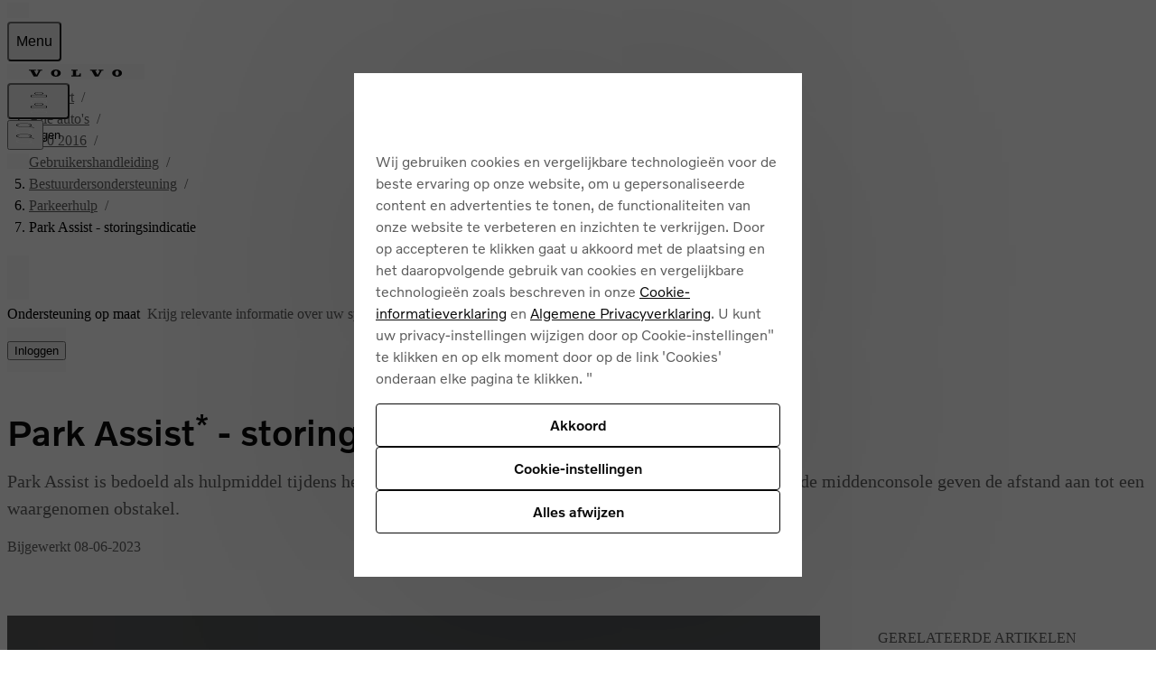

--- FILE ---
content_type: application/javascript
request_url: https://www.volvocars.com/6hXiGI/_EcOY/X9Ag8/Hg/uES1cXmbpfwLk0Ea1X/OWQXGX0/KgprS/wEEYBAB
body_size: 160772
content:
(function(){if(typeof Array.prototype.entries!=='function'){Object.defineProperty(Array.prototype,'entries',{value:function(){var index=0;const array=this;return {next:function(){if(index<array.length){return {value:[index,array[index++]],done:false};}else{return {done:true};}},[Symbol.iterator]:function(){return this;}};},writable:true,configurable:true});}}());(function(){IB();AMC();rbC();var nU=function(){return VT.apply(this,[Wj,arguments]);};var QI=function(){return VT.apply(this,[TD,arguments]);};var v9=function(){return VT.apply(this,[xO,arguments]);};var Pp=function(db){return WJ["unescape"](WJ["encodeURIComponent"](db));};var UF=function(qF){try{if(qF!=null&&!WJ["isNaN"](qF)){var BS=WJ["parseFloat"](qF);if(!WJ["isNaN"](BS)){return BS["toFixed"](2);}}}catch(bn){}return -1;};var lM=function(wI){if(wI===undefined||wI==null){return 0;}var VS=wI["toLowerCase"]()["replace"](/[^a-z]+/gi,'');return VS["length"];};var TP=function(kS,fv){var PS=WJ["Math"]["round"](WJ["Math"]["random"]()*(fv-kS)+kS);return PS;};var NS=function(z9,Jw){return z9!==Jw;};var CM=function(G2,fb){return G2<<fb;};var JZ=function(Yw){var gn='';for(var nZ=0;nZ<Yw["length"];nZ++){gn+=Yw[nZ]["toString"](16)["length"]===2?Yw[nZ]["toString"](16):"0"["concat"](Yw[nZ]["toString"](16));}return gn;};var qn=function(JS){var C9=0;for(var dn=0;dn<JS["length"];dn++){C9=C9+JS["charCodeAt"](dn);}return C9;};var pZ=function(OZ){return -OZ;};var L2=function(){return WJ["window"]["navigator"]["userAgent"]["replace"](/\\|"/g,'');};var SZ=function bT(T9,ZU){'use strict';var EM=bT;switch(T9){case ME:{var pP=ZU[p6];cR.push(lZ);var l9=xI()[An(qI)](hF,xg);var RI=NS(typeof xI()[An(Cg)],P7([],[][[]]))?xI()[An(qI)](hF,xg):xI()[An(gI)](JF,kI);if(pP[xI()[An(qZ)](Zb,h9)]){var vF=pP[OI(typeof xI()[An(sI)],'undefined')?xI()[An(gI)].apply(null,[qZ,On]):xI()[An(qZ)].call(null,Zb,h9)][xI()[An(jp)].apply(null,[A2,JM])](xI()[An(BR)].call(null,KU,Mb));var MT=vF[xI()[An(Wn)](CZ,Cw)](NS(typeof Yp()[Mg(kg)],P7('',[][[]]))?Yp()[Mg(DQ)].call(null,gY,mv):Yp()[Mg(vU)](qb,l2));if(MT){var gx=MT[Yp()[Mg(x1)].call(null,RW,pw)](NS(typeof Zs()[SV(m8)],'undefined')?Zs()[SV(m8)].apply(null,[Oh,Vp,nG]):Zs()[SV(UW)](Cg,SY,lz));if(gx){l9=MT[xI()[An(R5)].call(null,sI,sp)](gx[j1()[C4(N8)](Wr,qZ,I9,CZ)]);RI=MT[xI()[An(R5)].apply(null,[sI,sp])](gx[Yp()[Mg(P5)](PG,Yg)]);}}}var JV;return JV=mr(G6,[Zs()[SV(gs)](QQ,vM,ff),l9,Zs()[SV(jG)].apply(null,[hG,Rb,mW]),RI]),cR.pop(),JV;}break;case wK:{cR.push(kW);var bd=[Zs()[SV(hG)](dX,r9,TG),Zs()[SV(Lr)](fh,sp,RG),j1()[C4(HV)](Ym,V4,Up,EY),xI()[An(PG)](R8,nb),OI(typeof Yp()[Mg(fh)],P7([],[][[]]))?Yp()[Mg(vU)].call(null,zh,QV):Yp()[Mg(rz)](r5,MS),Zs()[SV(Zd)](qZ,d9,Sh),xI()[An(H4)](hG,AS),j1()[C4(EY)].apply(null,[vX,Rs,cZ,lm]),Zs()[SV(AW)].call(null,Qd([]),Jp,Vz),xI()[An(km)].call(null,mm,B7),NS(typeof xI()[An(bG)],P7('',[][[]]))?xI()[An(JQ)](sd,IT):xI()[An(gI)].call(null,Ar,Ax),Yp()[Mg(z8)](P5,JR),OI(typeof Yp()[Mg(kg)],P7('',[][[]]))?Yp()[Mg(vU)](v4,J1):Yp()[Mg(fh)](TG,N9),xI()[An(dh)](PX,Uw),xI()[An(SX)](dd,Kp),NS(typeof j1()[C4(Em)],P7([],[][[]]))?j1()[C4(Iz)](md,hG,Xn,V4):j1()[C4(gI)](W8,Jd,Xm,O1),Yp()[Mg(hG)](Kh,Fw),Zs()[SV(XW)](C1,dR,Wr),Yp()[Mg(Lr)].apply(null,[t5,fM]),j1()[C4(CZ)](DY,QQ,Tv,N8),xI()[An(C1)](p4,I7),xI()[An(dz)](Nh,Xb),Yp()[Mg(Zd)].call(null,pQ,vM),Zs()[SV(DV)].call(null,Sr,MF,Ph),Yp()[Mg(AW)](gX,OF),NS(typeof j1()[C4(nX)],'undefined')?j1()[C4(P8)](Y4,g1,kF,P8):j1()[C4(gI)].apply(null,[lZ,nx,Jh,O4]),OI(typeof Yp()[Mg(nG)],P7('',[][[]]))?Yp()[Mg(vU)](Ix,nd):Yp()[Mg(XW)](pY,qM)];if(HY(typeof WJ[Yp()[Mg(dX)].call(null,DQ,TI)][Tz()[Mf(Xd)](fX,BQ,kV,xS)],NS(typeof xI()[An(H4)],'undefined')?xI()[An(G5)](wV,Db):xI()[An(gI)](cW,xz))){var D8;return cR.pop(),D8=null,D8;}var KW=bd[xI()[An(Ad)](c4,Xb)];var LX=Zs()[SV(VV)].apply(null,[Qd(Qd({})),Ip,px]);for(var ld=F4[gI];x8(ld,KW);ld++){var Or=bd[ld];if(NS(WJ[Yp()[Mg(dX)].call(null,DQ,TI)][NS(typeof Tz()[Mf(xf)],P7([],[][[]]))?Tz()[Mf(Xd)](fX,BQ,vU,xS):Tz()[Mf(qZ)](FY,CZ,Jd,Az)][Or],undefined)){LX=Zs()[SV(VV)](z8,Ip,px)[NS(typeof xI()[An(WX)],'undefined')?xI()[An(O5)](j5,H9):xI()[An(gI)](V1,jr)](LX,V8()[M5(CZ)](GZ,Cg,q8,xf))[xI()[An(O5)](j5,H9)](ld);}}var JG;return cR.pop(),JG=LX,JG;}break;case Ol:{var Jx=ZU[p6];cR.push(fQ);var If=Yp()[Mg(dz)](Wn,Nz);var Oz=Yp()[Mg(dz)](Wn,Nz);var WQ=new (WJ[NS(typeof Tz()[Mf(Md)],P7(Zs()[SV(VV)].call(null,km,KJ,px),[][[]]))?Tz()[Mf(q5)](LV,Pz,Md,bV):Tz()[Mf(qZ)](Lz,Wz,Pz,Sz)])(new (WJ[OI(typeof Tz()[Mf(EY)],P7([],[][[]]))?Tz()[Mf(qZ)].call(null,g5,l1,nx,sY):Tz()[Mf(q5)](LV,Pz,Iz,bV)])(j1()[C4(DX)].apply(null,[Oh,Ad,Lz,fW])));try{var kQ=cR.length;var UQ=Qd([]);if(Qd(Qd(WJ[Zs()[SV(lm)](Sr,kZ,sW)][xI()[An(V4)].call(null,SY,cp)]))&&Qd(Qd(WJ[OI(typeof Zs()[SV(F8)],P7([],[][[]]))?Zs()[SV(UW)].call(null,mY,EG,OV):Zs()[SV(lm)](bG,kZ,sW)][NS(typeof xI()[An(wz)],P7([],[][[]]))?xI()[An(V4)].call(null,SY,cp):xI()[An(gI)].apply(null,[nf,ps])][Yp()[Mg(n4)](G5,sb)]))){var L5=WJ[NS(typeof xI()[An(R5)],P7([],[][[]]))?xI()[An(V4)](SY,cp):xI()[An(gI)].call(null,tQ,xY)][Yp()[Mg(n4)].call(null,G5,sb)](WJ[xI()[An(mX)](Fz,vP)][Zs()[SV(Es)].apply(null,[qZ,E0,Dx])],OI(typeof Zs()[SV(Em)],'undefined')?Zs()[SV(UW)](Md,qd,DY):Zs()[SV(GG)](Em,d5,pG));if(L5){If=WQ[Yp()[Mg(Bz)].call(null,Hs,d9)](L5[NS(typeof xI()[An(Sr)],'undefined')?xI()[An(nX)](K1,BU):xI()[An(gI)](qh,cr)][Zs()[SV(Cg)].call(null,Qd(Qd({})),EZ,XG)]());}}Oz=NS(WJ[Zs()[SV(lm)].apply(null,[nX,kZ,sW])],Jx);}catch(YV){cR.splice(Of(kQ,xf),Infinity,fQ);If=xI()[An(gs)].apply(null,[vX,Bv]);Oz=xI()[An(gs)](vX,Bv);}var bQ=P7(If,CM(Oz,xf))[Zs()[SV(Cg)](OV,EZ,XG)]();var CW;return cR.pop(),CW=bQ,CW;}break;case U6:{cR.push(BR);var Ww;return Ww=new (WJ[Zs()[SV(z8)](Qd(Qd([])),jx,P1)])()[xI()[An(Js)](Zr,cs)](),cR.pop(),Ww;}break;case DE:{var GY=ZU[p6];cR.push(Ud);var sV=GY[OI(typeof Yp()[Mg(Iz)],P7([],[][[]]))?Yp()[Mg(vU)](C1,YQ):Yp()[Mg(dX)].call(null,DQ,qd)][Yp()[Mg(Zh)](RG,WY)];if(sV){var hs=sV[Zs()[SV(Cg)](Qd({}),Ed,XG)]();var ZV;return cR.pop(),ZV=hs,ZV;}else{var Jm;return Jm=Yp()[Mg(dz)](Wn,qb),cR.pop(),Jm;}cR.pop();}break;case kC:{cR.push(nz);try{var PY=cR.length;var zd=Qd(NJ);var d8=P7(WJ[V8()[M5(P8)](pr,fW,Dr,BQ)](WJ[Zs()[SV(lm)].apply(null,[Qd(Qd({})),fM,sW])][Yp()[Mg(mm)].apply(null,[Gf,O8])]),CM(WJ[OI(typeof V8()[M5(G5)],P7(Zs()[SV(VV)](Md,Q3,px),[][[]]))?V8()[M5(Es)].call(null,ZQ,Xd,gh,Sm):V8()[M5(P8)](pr,BQ,Dr,BQ)](WJ[Zs()[SV(lm)].call(null,Qd(xf),fM,sW)][Yp()[Mg(pm)](J4,IV)]),xf));d8+=P7(CM(WJ[V8()[M5(P8)].call(null,pr,rz,Dr,BQ)](WJ[Zs()[SV(lm)].call(null,DV,fM,sW)][j1()[C4(b1)].call(null,cV,qG,fV,N8)]),Rs),CM(WJ[V8()[M5(P8)](pr,Xd,Dr,BQ)](WJ[Zs()[SV(lm)](Qd(Qd(xf)),fM,sW)][xI()[An(BW)](DQ,w9)]),gI));d8+=P7(CM(WJ[V8()[M5(P8)].apply(null,[pr,mm,Dr,BQ])](WJ[Zs()[SV(lm)](Es,fM,sW)][Zs()[SV(pm)].call(null,GQ,vw,l1)]),vU),CM(WJ[V8()[M5(P8)].apply(null,[pr,vz,Dr,BQ])](WJ[Zs()[SV(lm)].apply(null,[Qd(Qd({})),fM,sW])][Zs()[SV(Uz)](nx,FV,Mz)]),ff));d8+=P7(CM(WJ[V8()[M5(P8)].apply(null,[pr,pm,Dr,BQ])](WJ[Zs()[SV(lm)].call(null,Qd(Qd({})),fM,sW)][xI()[An(J1)].call(null,rd,rW)]),Pz),CM(WJ[OI(typeof V8()[M5(b1)],P7([],[][[]]))?V8()[M5(Es)](qh,mm,MG,EY):V8()[M5(P8)](pr,nX,Dr,BQ)](WJ[Zs()[SV(lm)](qZ,fM,sW)][Yp()[Mg(Uz)](q1,Lx)]),BQ));d8+=P7(CM(WJ[OI(typeof V8()[M5(lm)],'undefined')?V8()[M5(Es)](wh,H5,Yd,z5):V8()[M5(P8)].call(null,pr,b1,Dr,BQ)](WJ[Zs()[SV(lm)](Zd,fM,sW)][OI(typeof xI()[An(dz)],P7([],[][[]]))?xI()[An(gI)](Gm,V4):xI()[An(Ds)](fh,GV)]),qZ),CM(WJ[V8()[M5(P8)](pr,dh,Dr,BQ)](WJ[Zs()[SV(lm)](px,fM,sW)][OI(typeof Yp()[Mg(qZ)],P7([],[][[]]))?Yp()[Mg(vU)].call(null,kW,qm):Yp()[Mg(nY)](Uf,E9)]),sG));d8+=P7(CM(WJ[OI(typeof V8()[M5(nX)],P7(Zs()[SV(VV)](tr,Q3,px),[][[]]))?V8()[M5(Es)](I1,sG,Rr,JX):V8()[M5(P8)](pr,g1,Dr,BQ)](WJ[Zs()[SV(lm)](mm,fM,sW)][Yp()[Mg(A2)](gf,Cf)]),F4[b1]),CM(WJ[V8()[M5(P8)](pr,H5,Dr,BQ)](WJ[Zs()[SV(lm)](Qd(xf),fM,sW)][NS(typeof Zs()[SV(UW)],P7('',[][[]]))?Zs()[SV(nY)](Qd(Qd(xf)),JT,zW):Zs()[SV(UW)](Qd(Qd({})),hX,Qw)]),UW));d8+=P7(CM(WJ[V8()[M5(P8)].apply(null,[pr,nG,Dr,BQ])](WJ[NS(typeof Zs()[SV(V5)],'undefined')?Zs()[SV(lm)](Qd({}),fM,sW):Zs()[SV(UW)].call(null,Js,H5,Wz)][Yp()[Mg(nx)](Ds,qA)]),Es),CM(WJ[V8()[M5(P8)](pr,kg,Dr,BQ)](WJ[Zs()[SV(lm)].apply(null,[zG,fM,sW])][Tz()[Mf(g1)](hw,lm,Ex,fz)]),V4));d8+=P7(CM(WJ[OI(typeof V8()[M5(G5)],'undefined')?V8()[M5(Es)](NG,XW,Im,rW):V8()[M5(P8)](pr,UG,Dr,BQ)](WJ[Zs()[SV(lm)](GQ,fM,sW)][Tz()[Mf(Gh)](Vr,UW,PG,fz)]),Zk[xI()[An(XV)].apply(null,[SG,b4])]()),CM(WJ[NS(typeof V8()[M5(vU)],'undefined')?V8()[M5(P8)](pr,Pz,Dr,BQ):V8()[M5(Es)](E5,nY,v8,Gw)](WJ[Zs()[SV(lm)](BQ,fM,sW)][Yp()[Mg(ZQ)].apply(null,[Ir,Y5])]),Md));d8+=P7(CM(WJ[OI(typeof V8()[M5(V4)],P7([],[][[]]))?V8()[M5(Es)].apply(null,[fV,gI,rY,g8]):V8()[M5(P8)](pr,sG,Dr,BQ)](WJ[Zs()[SV(lm)](Qd(Qd({})),fM,sW)][Tz()[Mf(N8)](kg,Iz,qG,fz)]),F4[kV]),CM(WJ[V8()[M5(P8)](pr,DV,Dr,BQ)](WJ[Zs()[SV(lm)](Qd(Qd({})),fM,sW)][OI(typeof Yp()[Mg(qZ)],P7([],[][[]]))?Yp()[Mg(vU)](q5,pf):Yp()[Mg(Js)].call(null,Rx,NP)]),lm));d8+=P7(CM(WJ[V8()[M5(P8)].apply(null,[pr,Rs,Dr,BQ])](WJ[NS(typeof Zs()[SV(dz)],P7([],[][[]]))?Zs()[SV(lm)](xf,fM,sW):Zs()[SV(UW)].call(null,Qd(xf),vf,Hm)][Zs()[SV(A2)].call(null,Iz,wg,Dh)]),F4[q5]),CM(WJ[V8()[M5(P8)].apply(null,[pr,gX,Dr,BQ])](WJ[Zs()[SV(lm)].apply(null,[Sr,fM,sW])][xI()[An(xQ)](U8,kx)]),EY));d8+=P7(CM(WJ[OI(typeof V8()[M5(EY)],'undefined')?V8()[M5(Es)](lx,Iz,PG,Y4):V8()[M5(P8)].apply(null,[pr,Cg,Dr,BQ])](WJ[Zs()[SV(lm)].call(null,Qf,fM,sW)][OI(typeof xI()[An(zf)],P7('',[][[]]))?xI()[An(gI)].call(null,jm,vx):xI()[An(r1)](qx,dR)]),Iz),CM(WJ[V8()[M5(P8)](pr,Gh,Dr,BQ)](WJ[Zs()[SV(lm)](Md,fM,sW)][xI()[An(Cr)].call(null,mW,ED)]),Zk[Yp()[Mg(PG)].call(null,JQ,s7)]()));d8+=P7(CM(WJ[V8()[M5(P8)].apply(null,[pr,SX,Dr,BQ])](WJ[Zs()[SV(lm)].apply(null,[nX,fM,sW])][NS(typeof Yp()[Mg(nG)],P7('',[][[]]))?Yp()[Mg(H4)].apply(null,[n4,YX]):Yp()[Mg(vU)](zw,Px)]),P8),CM(WJ[V8()[M5(P8)](pr,r5,Dr,BQ)](WJ[Zs()[SV(lm)].apply(null,[LW,fM,sW])][xI()[An(ds)].call(null,Bx,Zv)]),b1));d8+=P7(CM(WJ[OI(typeof V8()[M5(EY)],'undefined')?V8()[M5(Es)](dG,CZ,Ns,mw):V8()[M5(P8)](pr,H5,Dr,BQ)](WJ[Zs()[SV(lm)].call(null,dz,fM,sW)][Zs()[SV(nx)](CX,XR,jG)]),kV),CM(WJ[V8()[M5(P8)](pr,O5,Dr,BQ)](WJ[OI(typeof Zs()[SV(Uz)],'undefined')?Zs()[SV(UW)](Md,vQ,Cf):Zs()[SV(lm)].apply(null,[BQ,fM,sW])][xI()[An(xd)](Kf,bU)]),F4[nm]));d8+=P7(CM(WJ[V8()[M5(P8)].call(null,pr,K1,Dr,BQ)](WJ[Zs()[SV(lm)].apply(null,[MV,fM,sW])][NS(typeof Yp()[Mg(Es)],P7('',[][[]]))?Yp()[Mg(km)](Sh,AS):Yp()[Mg(vU)].apply(null,[tG,LG])]),F4[Em]),CM(WJ[V8()[M5(P8)](pr,vU,Dr,BQ)](WJ[NS(typeof Zs()[SV(LW)],P7([],[][[]]))?Zs()[SV(lm)](Qd(Qd(xf)),fM,sW):Zs()[SV(UW)](QQ,m1,wz)][OI(typeof Yp()[Mg(lm)],P7('',[][[]]))?Yp()[Mg(vU)].apply(null,[QW,Bh]):Yp()[Mg(JQ)].call(null,kr,Ax)]),Em));d8+=P7(CM(WJ[V8()[M5(P8)](pr,fh,Dr,BQ)](WJ[Zs()[SV(lm)](KQ,fM,sW)][V8()[M5(b1)](F5,N8,Mz,b1)]),O5),CM(WJ[OI(typeof V8()[M5(TG)],P7(Zs()[SV(VV)](Ff,Q3,px),[][[]]))?V8()[M5(Es)].apply(null,[Fd,Zd,th,dQ]):V8()[M5(P8)](pr,WX,Dr,BQ)](WJ[OI(typeof Zs()[SV(vz)],'undefined')?Zs()[SV(UW)].apply(null,[C1,fh,rV]):Zs()[SV(lm)](Qd(Qd(xf)),fM,sW)][Yp()[Mg(dh)](L4,XF)]),xX));d8+=P7(CM(WJ[V8()[M5(P8)](pr,gI,Dr,BQ)](WJ[Zs()[SV(lm)](g1,fM,sW)][xI()[An(B1)](m8,TW)]),TG),CM(WJ[V8()[M5(P8)].apply(null,[pr,zG,Dr,BQ])](WJ[Zs()[SV(lm)](hG,fM,sW)][NS(typeof xI()[An(xX)],'undefined')?xI()[An(m8)](vU,Mx):xI()[An(gI)].call(null,Lf,PV)]),Xd));d8+=P7(P7(CM(WJ[V8()[M5(P8)](pr,gm,Dr,BQ)](WJ[NS(typeof xI()[An(O5)],P7([],[][[]]))?xI()[An(qZ)](Zb,D1):xI()[An(gI)].apply(null,[X5,NY])][Yp()[Mg(SX)](vr,D5)]),g1),CM(WJ[V8()[M5(P8)](pr,gm,Dr,BQ)](WJ[Zs()[SV(lm)].apply(null,[Qd(Ad),fM,sW])][NS(typeof Zs()[SV(Cr)],P7('',[][[]]))?Zs()[SV(ZQ)].apply(null,[hG,Dw,Nh]):Zs()[SV(UW)].apply(null,[r5,TQ,B5])]),Gh)),CM(WJ[V8()[M5(P8)].call(null,pr,b1,Dr,BQ)](WJ[Zs()[SV(lm)](AW,fM,sW)][OI(typeof Tz()[Mf(xf)],P7(Zs()[SV(VV)](TG,Q3,px),[][[]]))?Tz()[Mf(qZ)].apply(null,[vf,gW,C1,c8]):Tz()[Mf(K1)](EY,gI,DX,lf)]),N8));var Sd;return Sd=d8[OI(typeof Zs()[SV(mY)],P7([],[][[]]))?Zs()[SV(UW)](nm,vV,RX):Zs()[SV(Cg)].apply(null,[Lr,gF,XG])](),cR.pop(),Sd;}catch(wY){cR.splice(Of(PY,xf),Infinity,nz);var r8;return r8=Zs()[SV(Pz)](Lr,JX,Wn),cR.pop(),r8;}cR.pop();}break;case BJ:{var gd=ZU[p6];cR.push(lz);var kh=Zs()[SV(VV)].call(null,Iz,YF,px);var OQ=Zs()[SV(VV)].apply(null,[g1,YF,px]);var Kx=Zs()[SV(p5)].apply(null,[C1,KZ,b1]);var Km=[];try{var vW=cR.length;var Is=Qd(Qd(p6));try{kh=gd[V8()[M5(O5)](s5,dX,c1,Pz)];}catch(QX){cR.splice(Of(vW,xf),Infinity,lz);if(QX[xI()[An(Iz)].call(null,Af,hZ)][Yp()[Mg(RV)](Nr,Lh)](Kx)){kh=xI()[An(Rz)](HV,Lv);}}var HX=WJ[xI()[An(BQ)](gm,j2)][j1()[C4(Md)](OW,Pz,OX,ff)](hY(WJ[xI()[An(BQ)].apply(null,[gm,j2])][Tz()[Mf(nm)](Ez,Pz,Md,Lz)](),VQ))[Zs()[SV(Cg)].apply(null,[Qd([]),I9,XG])]();gd[V8()[M5(O5)](s5,Qf,c1,Pz)]=HX;OQ=NS(gd[V8()[M5(O5)](s5,mY,c1,Pz)],HX);Km=[mr(G6,[xI()[An(nX)](K1,JR),kh]),mr(G6,[Yp()[Mg(BQ)](BQ,cS),d4(OQ,xf)[Zs()[SV(Cg)](Ex,I9,XG)]()])];var RY;return cR.pop(),RY=Km,RY;}catch(Gs){cR.splice(Of(vW,xf),Infinity,lz);Km=[mr(G6,[OI(typeof xI()[An(px)],P7('',[][[]]))?xI()[An(gI)](cY,Ns):xI()[An(nX)].apply(null,[K1,JR]),kh]),mr(G6,[OI(typeof Yp()[Mg(BW)],P7('',[][[]]))?Yp()[Mg(vU)](Am,Ys):Yp()[Mg(BQ)](BQ,cS),OQ])];}var gQ;return cR.pop(),gQ=Km,gQ;}break;case AE:{cR.push(JX);try{var OG=cR.length;var cf=Qd([]);var FW;return FW=Qd(Qd(WJ[Zs()[SV(lm)](fW,tR,sW)][xI()[An(Vd)](Bh,Cf)])),cR.pop(),FW;}catch(EV){cR.splice(Of(OG,xf),Infinity,JX);var k1;return cR.pop(),k1=Qd({}),k1;}cR.pop();}break;case Tk:{cR.push(nm);throw new (WJ[Yp()[Mg(CZ)](Lr,fh)])(xI()[An(Ch)](M8,hV));}break;case UC:{cR.push(gf);var B8=Qd({});try{var gz=cR.length;var IQ=Qd(Qd(p6));if(WJ[Zs()[SV(lm)](Sr,fY,sW)][xI()[An(Vd)](Bh,Q8)]){WJ[NS(typeof Zs()[SV(dX)],P7('',[][[]]))?Zs()[SV(lm)](Ff,fY,sW):Zs()[SV(UW)].call(null,WX,W1,qm)][xI()[An(Vd)].apply(null,[Bh,Q8])][Yp()[Mg(fd)].apply(null,[kG,Dd])](Zs()[SV(xd)].apply(null,[Uf,gp,DX]),Yp()[Mg(Bz)](Hs,O8));WJ[Zs()[SV(lm)].apply(null,[Qd({}),fY,sW])][xI()[An(Vd)].call(null,Bh,Q8)][OI(typeof Zs()[SV(nX)],P7('',[][[]]))?Zs()[SV(UW)].apply(null,[Qd(Ad),qW,Fx]):Zs()[SV(J1)].apply(null,[Fd,LV,xQ])](Zs()[SV(xd)](Qd(xf),gp,DX));B8=Qd(Qd({}));}}catch(UX){cR.splice(Of(gz,xf),Infinity,gf);}var Rd;return cR.pop(),Rd=B8,Rd;}break;case Qj:{var t4=ZU[p6];var h8=ZU[NJ];cR.push(vz);var Y1=h8[OI(typeof xI()[An(Lr)],P7([],[][[]]))?xI()[An(gI)].apply(null,[Cz,Cd]):xI()[An(DQ)](Ud,kf)];var w1=h8[xI()[An(x1)].call(null,m1,R1)];var v5=h8[Yp()[Mg(Ps)](Fm,cQ)];var GX=h8[j1()[C4(g1)].apply(null,[Yr,Ff,Wd,G5])];var cm=h8[V8()[M5(q5)](gY,Gh,Ex,UW)];var BY=h8[xI()[An(P5)](Ff,Bf)];var Z4=h8[Yp()[Mg(xQ)].call(null,A5,tm)];var JW=h8[Yp()[Mg(GG)].apply(null,[OV,jQ])];var Er;return Er=Zs()[SV(VV)].call(null,TG,E5,px)[xI()[An(O5)](j5,SX)](t4)[OI(typeof xI()[An(CZ)],P7('',[][[]]))?xI()[An(gI)](Y8,A5):xI()[An(O5)](j5,SX)](Y1,V8()[M5(CZ)](Ds,JQ,q8,xf))[xI()[An(O5)].call(null,j5,SX)](w1,V8()[M5(CZ)](Ds,xX,q8,xf))[xI()[An(O5)].apply(null,[j5,SX])](v5,V8()[M5(CZ)].call(null,Ds,g1,q8,xf))[xI()[An(O5)].apply(null,[j5,SX])](GX,V8()[M5(CZ)](Ds,C1,q8,xf))[xI()[An(O5)].apply(null,[j5,SX])](cm,V8()[M5(CZ)].call(null,Ds,V5,q8,xf))[OI(typeof xI()[An(pm)],P7('',[][[]]))?xI()[An(gI)].call(null,EW,Ss):xI()[An(O5)](j5,SX)](BY,V8()[M5(CZ)](Ds,UW,q8,xf))[xI()[An(O5)](j5,SX)](Z4,NS(typeof V8()[M5(gI)],P7(Zs()[SV(VV)](Md,E5,px),[][[]]))?V8()[M5(CZ)].apply(null,[Ds,qZ,q8,xf]):V8()[M5(Es)](Hf,KQ,CV,rs))[xI()[An(O5)](j5,SX)](JW,Yp()[Mg(xX)].apply(null,[CZ,OW])),cR.pop(),Er;}break;case DH:{cR.push(p1);try{var Id=cR.length;var Fh=Qd(Qd(p6));var Lm;return Lm=Qd(Qd(WJ[Zs()[SV(lm)](gm,rs,sW)][xI()[An(p1)].apply(null,[Md,sQ])])),cR.pop(),Lm;}catch(PW){cR.splice(Of(Id,xf),Infinity,p1);var Uh;return cR.pop(),Uh=Qd({}),Uh;}cR.pop();}break;case YL:{var xr;cR.push(zm);return xr=OI(typeof WJ[Zs()[SV(lm)](zG,Qp,sW)][Zs()[SV(mm)].apply(null,[hG,tv,gI])],Zs()[SV(nm)](Cg,wg,Qf))||OI(typeof WJ[NS(typeof Zs()[SV(gX)],P7([],[][[]]))?Zs()[SV(lm)](Ts,Qp,sW):Zs()[SV(UW)].call(null,dz,FY,m5)][Yp()[Mg(DV)](dh,MM)],Zs()[SV(nm)](fh,wg,Qf))||OI(typeof WJ[OI(typeof Zs()[SV(px)],'undefined')?Zs()[SV(UW)](Uf,LQ,Uz):Zs()[SV(lm)](Pz,Qp,sW)][OI(typeof xI()[An(Ad)],'undefined')?xI()[An(gI)].apply(null,[zY,bX]):xI()[An(z4)](Vz,gg)],Zs()[SV(nm)](Qd([]),wg,Qf)),cR.pop(),xr;}break;case CJ:{var YG=ZU[p6];var qf=ZU[NJ];cR.push(kx);var NW;return NW=P7(WJ[xI()[An(BQ)].call(null,gm,sn)][j1()[C4(Md)](OW,CX,S8,ff)](hY(WJ[xI()[An(BQ)](gm,sn)][OI(typeof Tz()[Mf(CZ)],P7([],[][[]]))?Tz()[Mf(qZ)](bx,O8,N8,N4):Tz()[Mf(nm)].apply(null,[Ez,Pz,SX,QV])](),P7(Of(qf,YG),F4[Rs]))),YG),cR.pop(),NW;}break;case l0:{var tW=ZU[p6];var mV=ZU[NJ];cR.push(SQ);if(Qd(Tm(tW,mV))){throw new (WJ[Yp()[Mg(CZ)].call(null,Lr,WW)])(Yp()[Mg(Vd)](EG,rM));}cR.pop();}break;case VA:{var Rh=ZU[p6];var DG;cR.push(wf);return DG=Qd(Qd(Rh[Yp()[Mg(dX)].call(null,DQ,fP)]))&&Qd(Qd(Rh[Yp()[Mg(dX)].apply(null,[DQ,fP])][Tz()[Mf(Xd)].call(null,fX,BQ,Fd,ZW)]))&&Rh[Yp()[Mg(dX)](DQ,fP)][Tz()[Mf(Xd)](fX,BQ,q5,ZW)][Ad]&&OI(Rh[OI(typeof Yp()[Mg(ff)],P7('',[][[]]))?Yp()[Mg(vU)].apply(null,[lX,QW]):Yp()[Mg(dX)].apply(null,[DQ,fP])][Tz()[Mf(Xd)](fX,BQ,nX,ZW)][Ad][Zs()[SV(Cg)](GQ,IG,XG)](),xI()[An(t5)](V4,vm))?Zs()[SV(qZ)](VV,Q3,hd):OI(typeof Zs()[SV(GQ)],P7([],[][[]]))?Zs()[SV(UW)](Qd([]),wd,Ph):Zs()[SV(Pz)](Sr,kY,Wn),cR.pop(),DG;}break;case vD:{var sf=ZU[p6];var mG=ZU[NJ];cR.push(Mm);if(HY(mG,null)||BX(mG,sf[xI()[An(Ad)](c4,ZF)]))mG=sf[NS(typeof xI()[An(z8)],P7([],[][[]]))?xI()[An(Ad)].apply(null,[c4,ZF]):xI()[An(gI)](kz,Jz)];for(var j4=Ad,Gz=new (WJ[xI()[An(sG)](sW,cG)])(mG);x8(j4,mG);j4++)Gz[j4]=sf[j4];var Tf;return cR.pop(),Tf=Gz,Tf;}break;case gE:{cR.push(KY);var bz=Yp()[Mg(dz)].call(null,Wn,vf);try{var nQ=cR.length;var Wh=Qd(Qd(p6));if(WJ[Yp()[Mg(dX)](DQ,TQ)][Tz()[Mf(Xd)](fX,BQ,sG,hm)]&&WJ[Yp()[Mg(dX)](DQ,TQ)][OI(typeof Tz()[Mf(qZ)],P7(Zs()[SV(VV)].apply(null,[Sr,FV,px]),[][[]]))?Tz()[Mf(qZ)].call(null,sr,Ld,rz,Z8):Tz()[Mf(Xd)](fX,BQ,KQ,hm)][Ad]&&WJ[Yp()[Mg(dX)].apply(null,[DQ,TQ])][Tz()[Mf(Xd)](fX,BQ,UG,hm)][Ad][Ad]&&WJ[Yp()[Mg(dX)].call(null,DQ,TQ)][Tz()[Mf(Xd)](fX,BQ,Jd,hm)][Ad][Ad][Yp()[Mg(jp)](Xs,NR)]){var lQ=OI(WJ[Yp()[Mg(dX)].apply(null,[DQ,TQ])][Tz()[Mf(Xd)](fX,BQ,bG,hm)][Ad][Ad][NS(typeof Yp()[Mg(Ex)],P7('',[][[]]))?Yp()[Mg(jp)](Xs,NR):Yp()[Mg(vU)](CY,bG)],WJ[Yp()[Mg(dX)](DQ,TQ)][Tz()[Mf(Xd)](fX,BQ,vz,hm)][Ad]);var LY=lQ?Zs()[SV(qZ)].apply(null,[rz,fP,hd]):Zs()[SV(Pz)].apply(null,[WX,Am,Wn]);var wQ;return cR.pop(),wQ=LY,wQ;}else{var p8;return cR.pop(),p8=bz,p8;}}catch(dW){cR.splice(Of(nQ,xf),Infinity,KY);var dV;return cR.pop(),dV=bz,dV;}cR.pop();}break;case qj:{cR.push(NV);var ZX=Yp()[Mg(dz)].call(null,Wn,Tv);try{var Nf=cR.length;var AG=Qd({});if(WJ[Yp()[Mg(dX)](DQ,bv)]&&WJ[Yp()[Mg(dX)](DQ,bv)][NS(typeof Zs()[SV(CX)],'undefined')?Zs()[SV(pG)](ff,zg,K4):Zs()[SV(UW)].call(null,Md,Xw,rG)]&&WJ[Yp()[Mg(dX)].apply(null,[DQ,bv])][Zs()[SV(pG)](G5,zg,K4)][Yp()[Mg(qI)].call(null,xf,Vn)]){var xG=WJ[Yp()[Mg(dX)](DQ,bv)][Zs()[SV(pG)](Qd(Qd(Ad)),zg,K4)][Yp()[Mg(qI)](xf,Vn)][Zs()[SV(Cg)](nm,KJ,XG)]();var NQ;return cR.pop(),NQ=xG,NQ;}else{var XX;return cR.pop(),XX=ZX,XX;}}catch(Kd){cR.splice(Of(Nf,xf),Infinity,NV);var j8;return cR.pop(),j8=ZX,j8;}cR.pop();}break;case t6:{var A1=ZU[p6];cR.push(Od);var vG=Yp()[Mg(dz)](Wn,Zf);try{var Jf=cR.length;var f5=Qd({});if(A1[Yp()[Mg(dX)].call(null,DQ,c5)][Zs()[SV(B1)].apply(null,[Qd(Ad),T4,Ah])]){var mz=A1[Yp()[Mg(dX)](DQ,c5)][Zs()[SV(B1)](r5,T4,Ah)][Zs()[SV(Cg)](O5,fQ,XG)]();var RQ;return cR.pop(),RQ=mz,RQ;}else{var As;return cR.pop(),As=vG,As;}}catch(NX){cR.splice(Of(Jf,xf),Infinity,Od);var sX;return cR.pop(),sX=vG,sX;}cR.pop();}break;case nE:{var rf=ZU[p6];cR.push(kg);if(NS(typeof WJ[Tz()[Mf(Ad)](cX,Pz,dX,Z5)],xI()[An(G5)].apply(null,[wV,q4]))&&qQ(rf[WJ[Tz()[Mf(Ad)].apply(null,[cX,Pz,nx,Z5])][Yp()[Mg(Fd)](SG,pX)]],null)||qQ(rf[Yp()[Mg(Oh)](B5,cz)],null)){var ZY;return ZY=WJ[xI()[An(sG)](sW,Yd)][j1()[C4(Gh)].apply(null,[Xh,dz,Bm,vU])](rf),cR.pop(),ZY;}cR.pop();}break;case PB:{cR.push(N4);var C8=Yp()[Mg(kr)](Vz,Hg);var Wm=OI(typeof Yp()[Mg(lm)],P7('',[][[]]))?Yp()[Mg(vU)](qG,Wd):Yp()[Mg(pG)](BW,d0);for(var cx=Ad;x8(cx,gG);cx++)C8+=Wm[xI()[An(Pz)].apply(null,[gG,IT])](WJ[xI()[An(BQ)](gm,KS)][NS(typeof j1()[C4(lm)],'undefined')?j1()[C4(Md)].call(null,OW,Lr,Q1,ff):j1()[C4(gI)].apply(null,[z8,K1,S5,w5])](hY(WJ[xI()[An(BQ)](gm,KS)][Tz()[Mf(nm)](Ez,Pz,V4,wW)](),Wm[xI()[An(Ad)].apply(null,[c4,Vp])])));var sm;return cR.pop(),sm=C8,sm;}break;case TJ:{var T5;cR.push(b5);return T5=WJ[Yp()[Mg(OV)](VV,US)][Tz()[Mf(O5)].apply(null,[Ms,qZ,Ad,Br])],cR.pop(),T5;}break;case W0:{cR.push(Xs);var zQ=WJ[OI(typeof xI()[An(mm)],P7('',[][[]]))?xI()[An(gI)](VX,ph):xI()[An(V4)](SY,BG)][Zs()[SV(Bz)](Xd,rW,m4)]?WJ[xI()[An(V4)](SY,BG)][Yp()[Mg(UG)].apply(null,[Nh,L4])](WJ[xI()[An(V4)](SY,BG)][Zs()[SV(Bz)](xX,rW,m4)](WJ[Yp()[Mg(dX)](DQ,bY)]))[Zs()[SV(N8)].apply(null,[Gh,ls,Md])](V8()[M5(CZ)].call(null,sd,Uf,q8,xf)):Zs()[SV(VV)].apply(null,[Qd(xf),QW,px]);var Ih;return cR.pop(),Ih=zQ,Ih;}break;case wH:{var Cx=ZU[p6];cR.push(A4);try{var Z1=cR.length;var X4=Qd(NJ);if(OI(Cx[Yp()[Mg(dX)].call(null,DQ,O9)][Yp()[Mg(C1)](B1,MP)],undefined)){var AY;return AY=Yp()[Mg(dz)].call(null,Wn,WS),cR.pop(),AY;}if(OI(Cx[Yp()[Mg(dX)](DQ,O9)][Yp()[Mg(C1)].call(null,B1,MP)],Qd(Qd(p6)))){var FX;return FX=OI(typeof Zs()[SV(ds)],'undefined')?Zs()[SV(UW)].call(null,zG,bh,mf):Zs()[SV(Pz)](V5,dI,Wn),cR.pop(),FX;}var mQ;return mQ=NS(typeof Zs()[SV(fW)],P7([],[][[]]))?Zs()[SV(qZ)](Zd,Hv,hd):Zs()[SV(UW)](xf,Lx,CZ),cR.pop(),mQ;}catch(N5){cR.splice(Of(Z1,xf),Infinity,A4);var Bd;return Bd=xI()[An(gs)](vX,U9),cR.pop(),Bd;}cR.pop();}break;case SD:{var FQ=ZU[p6];cR.push(cW);var sw=new (WJ[j1()[C4(G5)](Kf,F8,I1,UW)])();var hr=sw[Tz()[Mf(Em)](VW,Pz,BQ,W4)](FQ);var KX=Zs()[SV(VV)](F8,pS,px);hr[V8()[M5(V4)](qd,Uz,N1,BQ)](function(F1){cR.push(Tr);KX+=WJ[Zs()[SV(G5)].apply(null,[mm,pg,lG])][Yp()[Mg(q5)](rh,gU)](F1);cR.pop();});var Q5;return Q5=WJ[Yp()[Mg(b1)](q5,nM)](KX),cR.pop(),Q5;}break;case m0:{var qX;cR.push(kX);return qX=Qd(Qd(WJ[Zs()[SV(lm)](dz,j7,sW)][xI()[An(Ir)].call(null,zW,Rb)])),cR.pop(),qX;}break;case p6:{var jW=ZU[p6];var Dm=ZU[NJ];cR.push(V1);if(qQ(typeof WJ[NS(typeof xI()[An(ZQ)],P7('',[][[]]))?xI()[An(qZ)](Zb,Om):xI()[An(gI)].apply(null,[nV,T1])][xI()[An(jG)](tY,tm)],xI()[An(G5)](wV,fp))){WJ[xI()[An(qZ)].apply(null,[Zb,Om])][xI()[An(jG)](tY,tm)]=Zs()[SV(VV)](H5,xP,px)[xI()[An(O5)].call(null,j5,lW)](jW,Zs()[SV(xX)].call(null,CX,GZ,gm))[NS(typeof xI()[An(vU)],P7([],[][[]]))?xI()[An(O5)](j5,lW):xI()[An(gI)](R4,QV)](Dm,Yp()[Mg(p1)].call(null,WX,X0));}cR.pop();}break;}};var Vf=function(Ws,AV){return Ws^AV;};var S1=function(){return Mr.apply(this,[G6,arguments]);};var bs=function qs(Xf,U1){'use strict';var tV=qs;switch(Xf){case A3:{cR.push(MQ);var I4=Yp()[Mg(dz)].apply(null,[Wn,mh]);if(WJ[Yp()[Mg(dX)].apply(null,[DQ,YR])]&&WJ[OI(typeof Yp()[Mg(Oh)],P7([],[][[]]))?Yp()[Mg(vU)](YQ,Vh):Yp()[Mg(dX)](DQ,YR)][Tz()[Mf(Xd)](fX,BQ,CZ,Qr)]&&WJ[Yp()[Mg(dX)].apply(null,[DQ,YR])][NS(typeof Tz()[Mf(lm)],P7(Zs()[SV(VV)](Qd(Qd(Ad)),HW,px),[][[]]))?Tz()[Mf(Xd)].apply(null,[fX,BQ,PG,Qr]):Tz()[Mf(qZ)].apply(null,[fr,rr,sG,RX])][Yp()[Mg(BR)].call(null,mY,E4)]){var Dz=WJ[Yp()[Mg(dX)].apply(null,[DQ,YR])][Tz()[Mf(Xd)].apply(null,[fX,BQ,qG,Qr])][Yp()[Mg(BR)](mY,E4)];try{var nr=cR.length;var zX=Qd(NJ);var wG=WJ[NS(typeof xI()[An(A5)],P7([],[][[]]))?xI()[An(BQ)].call(null,gm,Hw):xI()[An(gI)](f4,fh)][OI(typeof j1()[C4(Ad)],'undefined')?j1()[C4(gI)](kz,Zd,nW,Fs):j1()[C4(Md)](OW,Oh,Ix,ff)](hY(WJ[xI()[An(BQ)].call(null,gm,Hw)][OI(typeof Tz()[Mf(ff)],'undefined')?Tz()[Mf(qZ)](DW,Ss,Ts,Pd):Tz()[Mf(nm)].call(null,Ez,Pz,Fd,Nd)](),VQ))[OI(typeof Zs()[SV(dh)],P7([],[][[]]))?Zs()[SV(UW)].call(null,nx,S4,qY):Zs()[SV(Cg)].apply(null,[nm,QG,XG])]();WJ[OI(typeof Yp()[Mg(xQ)],'undefined')?Yp()[Mg(vU)](nh,L1):Yp()[Mg(dX)](DQ,YR)][NS(typeof Tz()[Mf(qZ)],P7([],[][[]]))?Tz()[Mf(Xd)](fX,BQ,zf,Qr):Tz()[Mf(qZ)].apply(null,[YQ,O8,Em,gV])][Yp()[Mg(BR)](mY,E4)]=wG;var Cm=OI(WJ[Yp()[Mg(dX)].apply(null,[DQ,YR])][Tz()[Mf(Xd)](fX,BQ,hG,Qr)][NS(typeof Yp()[Mg(Ps)],P7([],[][[]]))?Yp()[Mg(BR)].apply(null,[mY,E4]):Yp()[Mg(vU)].apply(null,[dY,J8])],wG);var I8=Cm?Zs()[SV(qZ)](Fd,ED,hd):Zs()[SV(Pz)](O5,VY,Wn);WJ[Yp()[Mg(dX)].call(null,DQ,YR)][OI(typeof Tz()[Mf(Em)],P7(Zs()[SV(VV)](dX,HW,px),[][[]]))?Tz()[Mf(qZ)](rQ,vs,xf,Cr):Tz()[Mf(Xd)].apply(null,[fX,BQ,xf,Qr])][NS(typeof Yp()[Mg(N1)],'undefined')?Yp()[Mg(BR)](mY,E4):Yp()[Mg(vU)](x4,fs)]=Dz;var bW;return cR.pop(),bW=I8,bW;}catch(L8){cR.splice(Of(nr,xf),Infinity,MQ);if(NS(WJ[Yp()[Mg(dX)](DQ,YR)][OI(typeof Tz()[Mf(zf)],P7([],[][[]]))?Tz()[Mf(qZ)].apply(null,[zz,P4,Ff,rh]):Tz()[Mf(Xd)](fX,BQ,Gh,Qr)][Yp()[Mg(BR)](mY,E4)],Dz)){WJ[OI(typeof Yp()[Mg(Rz)],P7('',[][[]]))?Yp()[Mg(vU)](rz,Ef):Yp()[Mg(dX)](DQ,YR)][Tz()[Mf(Xd)](fX,BQ,P8,Qr)][OI(typeof Yp()[Mg(jV)],P7('',[][[]]))?Yp()[Mg(vU)].apply(null,[Pf,X8]):Yp()[Mg(BR)].apply(null,[mY,E4])]=Dz;}var Sf;return cR.pop(),Sf=I4,Sf;}}else{var Jr;return cR.pop(),Jr=I4,Jr;}cR.pop();}break;case Wj:{cR.push(T1);var zV=Yp()[Mg(dz)].call(null,Wn,AF);try{var Mh=cR.length;var W5=Qd(Qd(p6));if(WJ[Yp()[Mg(dX)](DQ,zU)][Tz()[Mf(Xd)].call(null,fX,BQ,H5,x5)]&&WJ[NS(typeof Yp()[Mg(qG)],P7([],[][[]]))?Yp()[Mg(dX)](DQ,zU):Yp()[Mg(vU)].call(null,Gd,Lf)][Tz()[Mf(Xd)](fX,BQ,r5,x5)][Ad]){var Q4=OI(WJ[Yp()[Mg(dX)].apply(null,[DQ,zU])][OI(typeof Tz()[Mf(V5)],P7(Zs()[SV(VV)].call(null,km,w3,px),[][[]]))?Tz()[Mf(qZ)].apply(null,[N4,g5,UG,AW]):Tz()[Mf(Xd)].apply(null,[fX,BQ,mY,x5])][OI(typeof Yp()[Mg(DQ)],P7([],[][[]]))?Yp()[Mg(vU)](A8,zr):Yp()[Mg(Wn)](Wr,gZ)](F4[N8]),WJ[Yp()[Mg(dX)](DQ,zU)][Tz()[Mf(Xd)].call(null,fX,BQ,xf,x5)][Ad]);var hQ=Q4?Zs()[SV(qZ)](Qd(Qd([])),Lv,hd):Zs()[SV(Pz)].apply(null,[K1,s4,Wn]);var Vs;return cR.pop(),Vs=hQ,Vs;}else{var Eh;return cR.pop(),Eh=zV,Eh;}}catch(IX){cR.splice(Of(Mh,xf),Infinity,T1);var Rf;return cR.pop(),Rf=zV,Rf;}cR.pop();}break;case TJ:{cR.push(jz);try{var tf=cR.length;var Vm=Qd(NJ);var Qs=Ad;var UV=WJ[xI()[An(V4)](SY,jP)][OI(typeof Yp()[Mg(kg)],'undefined')?Yp()[Mg(vU)](Kz,g4):Yp()[Mg(n4)](G5,Wg)](WJ[Zs()[SV(DQ)].call(null,Qd({}),rj,Df)][Zs()[SV(Es)].apply(null,[dz,lF,Dx])],Zs()[SV(x1)](vz,fZ,B5));if(UV){Qs++;Qd(Qd(UV[xI()[An(nX)](K1,BM)]))&&BX(UV[xI()[An(nX)].call(null,K1,BM)][Zs()[SV(Cg)](TG,mI,XG)]()[Zs()[SV(Vd)](Lr,V9,OW)](NS(typeof Zs()[SV(MV)],'undefined')?Zs()[SV(P5)](xX,SF,km):Zs()[SV(UW)](Qd(xf),fV,hz)),pZ(xf))&&Qs++;}var J5=Qs[Zs()[SV(Cg)](P8,mI,XG)]();var jf;return cR.pop(),jf=J5,jf;}catch(Yf){cR.splice(Of(tf,xf),Infinity,jz);var M4;return M4=Yp()[Mg(dz)](Wn,Y9),cR.pop(),M4;}cR.pop();}break;case qL:{cR.push(V5);if(WJ[Zs()[SV(lm)].apply(null,[px,pW,sW])][xI()[An(mX)](Fz,ms)]){if(WJ[xI()[An(V4)].call(null,SY,ws)][Yp()[Mg(n4)].apply(null,[G5,I1])](WJ[Zs()[SV(lm)](JQ,pW,sW)][xI()[An(mX)](Fz,ms)][Zs()[SV(Es)].apply(null,[Iz,G4,Dx])],Yp()[Mg(R5)](U8,K8))){var Hd;return Hd=Zs()[SV(qZ)](XY,Zm,hd),cR.pop(),Hd;}var U5;return U5=xI()[An(gs)](vX,vh),cR.pop(),U5;}var Ur;return Ur=Yp()[Mg(dz)].apply(null,[Wn,SQ]),cR.pop(),Ur;}break;case Oj:{var r4;cR.push(KG);return r4=Qd(Fr(OI(typeof Zs()[SV(DX)],'undefined')?Zs()[SV(UW)].apply(null,[km,Ff,ms]):Zs()[SV(Es)](nY,Q2,Dx),WJ[Zs()[SV(lm)](Qd(Qd(Ad)),Jg,sW)][Yp()[Mg(f1)].call(null,zW,sv)][OI(typeof Yp()[Mg(vz)],P7('',[][[]]))?Yp()[Mg(vU)].apply(null,[I5,pV]):Yp()[Mg(t5)](M1,NU)][NS(typeof Zs()[SV(Md)],P7([],[][[]]))?Zs()[SV(Zh)](PG,ZP,dh):Zs()[SV(UW)](O5,B5,Pr)])||Fr(OI(typeof Zs()[SV(EY)],'undefined')?Zs()[SV(UW)](OV,Tr,s8):Zs()[SV(Es)](z8,Q2,Dx),WJ[Zs()[SV(lm)].call(null,H4,Jg,sW)][OI(typeof Yp()[Mg(P8)],'undefined')?Yp()[Mg(vU)](AQ,Lr):Yp()[Mg(f1)](zW,sv)][Yp()[Mg(t5)].call(null,M1,NU)][Zs()[SV(f1)].call(null,Qd(xf),t9,J4)])),cR.pop(),r4;}break;case kC:{cR.push(gI);try{var ks=cR.length;var qr=Qd({});var Hx=new (WJ[Zs()[SV(lm)].apply(null,[WX,xh,sW])][Yp()[Mg(f1)].apply(null,[zW,SW])][Yp()[Mg(t5)].apply(null,[M1,M8])][Zs()[SV(Zh)].apply(null,[VV,Vr,dh])])();var wX=new (WJ[Zs()[SV(lm)].apply(null,[G5,xh,sW])][Yp()[Mg(f1)].call(null,zW,SW)][Yp()[Mg(t5)].apply(null,[M1,M8])][Zs()[SV(f1)].apply(null,[gX,NY,J4])])();var dr;return cR.pop(),dr=Qd(Qd(p6)),dr;}catch(G8){cR.splice(Of(ks,xf),Infinity,gI);var Ks;return Ks=OI(G8[Zs()[SV(V4)].call(null,Qd(Qd(Ad)),b8,nX)][Zs()[SV(O5)](qZ,Ld,B4)],Yp()[Mg(CZ)].apply(null,[Lr,GQ])),cR.pop(),Ks;}cR.pop();}break;case NJ:{cR.push(S8);if(Qd(WJ[Zs()[SV(lm)](Qd(xf),WT,sW)][xI()[An(SG)](A5,S8)])){var MX=OI(typeof WJ[Zs()[SV(lm)].call(null,q5,WT,sW)][Zs()[SV(v4)].apply(null,[gI,NT,RW])],xI()[An(G5)].call(null,wV,HP))?Zs()[SV(qZ)](UW,cg,hd):xI()[An(gs)](vX,TT);var k5;return cR.pop(),k5=MX,k5;}var OY;return OY=Yp()[Mg(dz)].call(null,Wn,O7),cR.pop(),OY;}break;case SJ:{cR.push(GW);var qz=xI()[An(HV)].call(null,NG,z7);var Qh=Qd(NJ);try{var hf=cR.length;var MY=Qd(NJ);var lh=Ad;try{var lr=WJ[xI()[An(wr)](wz,WY)][Zs()[SV(Es)](DX,kF,Dx)][Zs()[SV(Cg)].apply(null,[b1,VP,XG])];WJ[OI(typeof xI()[An(Cg)],P7('',[][[]]))?xI()[An(gI)](br,Pm):xI()[An(V4)].call(null,SY,gR)][xI()[An(lm)].apply(null,[v4,f9])](lr)[NS(typeof Zs()[SV(C5)],P7([],[][[]]))?Zs()[SV(Cg)].call(null,ff,VP,XG):Zs()[SV(UW)](Qd(Qd({})),vU,HQ)]();}catch(Td){cR.splice(Of(hf,xf),Infinity,GW);if(Td[xI()[An(mW)].call(null,Jd,NF)]&&OI(typeof Td[xI()[An(mW)].apply(null,[Jd,NF])],Zs()[SV(kV)].call(null,xX,wg,js))){Td[OI(typeof xI()[An(kG)],P7([],[][[]]))?xI()[An(gI)](c8,Sz):xI()[An(mW)](Jd,NF)][Yp()[Mg(Em)](Fd,Hh)](j1()[C4(zf)].apply(null,[Yr,bG,Nm,xf]))[V8()[M5(V4)].call(null,MG,ff,N1,BQ)](function(EX){cR.push(K8);if(EX[OI(typeof Yp()[Mg(MV)],P7([],[][[]]))?Yp()[Mg(vU)](w4,xW):Yp()[Mg(RV)].call(null,Nr,D4)](xI()[An(K4)](K4,ZF))){Qh=Qd(Qd({}));}if(EX[NS(typeof Yp()[Mg(Lr)],'undefined')?Yp()[Mg(RV)].call(null,Nr,D4):Yp()[Mg(vU)](kx,KQ)](Yp()[Mg(ss)](p5,G7))){lh++;}cR.pop();});}}qz=OI(lh,vU)||Qh?OI(typeof Zs()[SV(tr)],P7('',[][[]]))?Zs()[SV(UW)](CX,Ld,nm):Zs()[SV(qZ)](Qd(Qd(Ad)),jw,hd):OI(typeof Zs()[SV(sh)],P7([],[][[]]))?Zs()[SV(UW)](kV,js,ws):Zs()[SV(Pz)](nG,IV,Wn);}catch(bf){cR.splice(Of(hf,xf),Infinity,GW);qz=Tz()[Mf(vU)].call(null,WG,xf,nm,CG);}var Yz;return cR.pop(),Yz=qz,Yz;}break;case q:{cR.push(YY);var fw=Yp()[Mg(dz)].apply(null,[Wn,A8]);try{var CQ=cR.length;var tX=Qd([]);fw=NS(typeof WJ[xI()[An(R8)](C5,wb)],xI()[An(G5)](wV,QS))?Zs()[SV(qZ)].call(null,Qd(Qd([])),XT,hd):Zs()[SV(Pz)](mY,pz,Wn);}catch(Xr){cR.splice(Of(CQ,xf),Infinity,YY);fw=Tz()[Mf(vU)](WG,xf,q5,Nd);}var Os;return cR.pop(),Os=fw,Os;}break;case SD:{cR.push(nx);var xw=Yp()[Mg(dz)](Wn,E8);try{var TX=cR.length;var df=Qd({});xw=WJ[Tz()[Mf(Ff)](WG,qZ,Xd,Bx)][Zs()[SV(Es)](DX,jm,Dx)][Yp()[Mg(HV)](Md,U4)](OI(typeof V8()[M5(BQ)],'undefined')?V8()[M5(Es)].apply(null,[rY,vz,bm,WX]):V8()[M5(TG)].apply(null,[HG,pm,ds,Md]))?Zs()[SV(qZ)](Cg,lX,hd):NS(typeof Zs()[SV(Fd)],'undefined')?Zs()[SV(Pz)](Qd(Qd({})),VW,Wn):Zs()[SV(UW)](Qd(Ad),Ox,qG);}catch(Qm){cR.splice(Of(TX,xf),Infinity,nx);xw=NS(typeof Tz()[Mf(Ad)],P7(Zs()[SV(VV)](gX,Us,px),[][[]]))?Tz()[Mf(vU)].call(null,WG,xf,Ad,vX):Tz()[Mf(qZ)](sz,wm,UW,Rm);}var k4;return cR.pop(),k4=xw,k4;}break;case mK:{cR.push(Bz);var Hr=Yp()[Mg(dz)](Wn,k8);try{var l5=cR.length;var jd=Qd({});Hr=NS(typeof WJ[V8()[M5(Xd)].apply(null,[rw,z8,d1,Es])],xI()[An(G5)](wV,Xm))?Zs()[SV(qZ)].apply(null,[Qd(Qd({})),zs,hd]):Zs()[SV(Pz)](Qd(Qd({})),js,Wn);}catch(AX){cR.splice(Of(l5,xf),Infinity,Bz);Hr=Tz()[Mf(vU)](WG,xf,gX,Wf);}var Hz;return cR.pop(),Hz=Hr,Hz;}break;case LL:{cR.push(t8);var Cs=Fr(NS(typeof V8()[M5(vU)],P7([],[][[]]))?V8()[M5(g1)](tw,pm,IW,Es):V8()[M5(Es)](Pm,K1,xs,H8),WJ[OI(typeof Zs()[SV(CX)],'undefined')?Zs()[SV(UW)](G5,JY,hm):Zs()[SV(lm)](Ex,Nn,sW)])||BX(WJ[Yp()[Mg(dX)].apply(null,[DQ,jI])][xI()[An(xm)].apply(null,[Rx,tZ])],Ad)||BX(WJ[Yp()[Mg(dX)](DQ,jI)][xI()[An(Vz)].apply(null,[kr,mU])],Ad);var Tx=WJ[Zs()[SV(lm)](DV,Nn,sW)][xI()[An(gY)](Ts,fq)](Yp()[Mg(Ch)].call(null,Zr,VU))[NS(typeof Yp()[Mg(BW)],P7('',[][[]]))?Yp()[Mg(tY)](ZQ,jZ):Yp()[Mg(vU)](g1,H5)];var K5=WJ[Zs()[SV(lm)].apply(null,[Lr,Nn,sW])][xI()[An(gY)].apply(null,[Ts,fq])](Zs()[SV(jV)].call(null,kV,sS,On))[Yp()[Mg(tY)].call(null,ZQ,jZ)];var Um=WJ[NS(typeof Zs()[SV(B1)],'undefined')?Zs()[SV(lm)].apply(null,[AW,Nn,sW]):Zs()[SV(UW)].call(null,tr,Nw,jp)][xI()[An(gY)](Ts,fq)](NS(typeof Zs()[SV(VV)],'undefined')?Zs()[SV(RV)](vz,A7,PQ):Zs()[SV(UW)](Qd(xf),jY,W4))[Yp()[Mg(tY)](ZQ,jZ)];var Bs;return Bs=Zs()[SV(VV)](zf,DI,px)[xI()[An(O5)](j5,T8)](Cs?Zs()[SV(qZ)].apply(null,[A2,xv,hd]):Zs()[SV(Pz)](Cg,q4,Wn),V8()[M5(CZ)](Zz,fW,q8,xf))[xI()[An(O5)].call(null,j5,T8)](Tx?NS(typeof Zs()[SV(wz)],P7([],[][[]]))?Zs()[SV(qZ)](Jd,xv,hd):Zs()[SV(UW)].call(null,ZQ,w5,V4):NS(typeof Zs()[SV(Oh)],'undefined')?Zs()[SV(Pz)].apply(null,[zG,q4,Wn]):Zs()[SV(UW)](Qd(Ad),Yh,Sx),V8()[M5(CZ)].call(null,Zz,SX,q8,xf))[xI()[An(O5)].apply(null,[j5,T8])](K5?Zs()[SV(qZ)].apply(null,[gX,xv,hd]):Zs()[SV(Pz)].apply(null,[Qd(Qd({})),q4,Wn]),V8()[M5(CZ)].call(null,Zz,HV,q8,xf))[NS(typeof xI()[An(km)],P7([],[][[]]))?xI()[An(O5)](j5,T8):xI()[An(gI)](vd,qh)](Um?Zs()[SV(qZ)](Qd(Ad),xv,hd):OI(typeof Zs()[SV(RV)],P7([],[][[]]))?Zs()[SV(UW)](Qd(Ad),gI,fm):Zs()[SV(Pz)](XY,q4,Wn)),cR.pop(),Bs;}break;case G6:{cR.push(wW);try{var VG=cR.length;var Qz=Qd(NJ);var hh=Ad;var jX=WJ[xI()[An(V4)](SY,b9)][Yp()[Mg(n4)](G5,KR)](WJ[xI()[An(qZ)](Zb,Px)],OI(typeof xI()[An(f1)],P7([],[][[]]))?xI()[An(gI)].apply(null,[z5,qx]):xI()[An(jp)].apply(null,[A2,IV]));if(jX){hh++;if(jX[Zs()[SV(CZ)](Ts,DZ,wz)]){jX=jX[Zs()[SV(CZ)].call(null,gI,DZ,wz)];hh+=P7(CM(jX[xI()[An(Ad)](c4,Ep)]&&OI(jX[xI()[An(Ad)].apply(null,[c4,Ep])],xf),F4[Rs]),CM(jX[NS(typeof Zs()[SV(SX)],'undefined')?Zs()[SV(O5)].call(null,z8,KR,B4):Zs()[SV(UW)](Sr,Kr,CY)]&&OI(jX[NS(typeof Zs()[SV(gY)],P7([],[][[]]))?Zs()[SV(O5)](Qd(Qd([])),KR,B4):Zs()[SV(UW)].apply(null,[AW,UY,Iz])],xI()[An(jp)](A2,IV)),F4[xf]));}}var WV;return WV=hh[Zs()[SV(Cg)].apply(null,[LW,MU,XG])](),cR.pop(),WV;}catch(n1){cR.splice(Of(VG,xf),Infinity,wW);var TV;return TV=Yp()[Mg(dz)](Wn,l4),cR.pop(),TV;}cR.pop();}break;case p6:{var f8=U1[p6];cR.push(IY);var qV;return qV=WJ[xI()[An(V4)](SY,Hm)][Yp()[Mg(n4)](G5,vI)](WJ[Yp()[Mg(dX)](DQ,kF)][NS(typeof xI()[An(Vd)],'undefined')?xI()[An(gm)](n5,Qw):xI()[An(gI)](hW,fW)],f8),cR.pop(),qV;}break;case VH:{cR.push(ZG);var rm=function(f8){return qs.apply(this,[p6,arguments]);};var vY=[Tz()[Mf(Xd)](fX,BQ,TG,dR),xI()[An(On)].call(null,OW,hn)];var gr=vY[V8()[M5(N8)](gF,px,[fW,Rs],gI)](function(jh){cR.push(Xz);var lV=rm(jh);if(Qd(Qd(lV))&&Qd(Qd(lV[OI(typeof xI()[An(P1)],'undefined')?xI()[An(gI)].apply(null,[Nd,E1]):xI()[An(nX)](K1,fG)]))&&Qd(Qd(lV[xI()[An(nX)].apply(null,[K1,fG])][Zs()[SV(Cg)].apply(null,[Sr,Q1,XG])]))){lV=lV[xI()[An(nX)].call(null,K1,fG)][Zs()[SV(Cg)](LW,Q1,XG)]();var Th=P7(OI(lV[Zs()[SV(Vd)](Lr,xb,OW)](Zs()[SV(qI)].apply(null,[H4,UP,d1])),pZ(xf)),CM(WJ[V8()[M5(P8)].call(null,YY,kg,Dr,BQ)](BX(lV[Zs()[SV(Vd)](nx,xb,OW)](NS(typeof xI()[An(qG)],P7('',[][[]]))?xI()[An(KQ)].call(null,Dh,l8):xI()[An(gI)].call(null,l4,cr)),pZ(xf))),xf));var TY;return cR.pop(),TY=Th,TY;}else{var G1;return G1=Yp()[Mg(dz)](Wn,xV),cR.pop(),G1;}cR.pop();});var rX;return rX=gr[NS(typeof Zs()[SV(Rz)],'undefined')?Zs()[SV(N8)].call(null,zG,Qv,Md):Zs()[SV(UW)](Lr,V5,Sm)](Zs()[SV(VV)].apply(null,[Qd(Qd([])),tU,px])),cR.pop(),rX;}break;case nk:{cR.push(KV);throw new (WJ[Yp()[Mg(CZ)].apply(null,[Lr,JX])])(Yp()[Mg(Bx)].call(null,RV,dw));}break;case Yl:{var EQ=U1[p6];var YW=U1[NJ];cR.push(hX);if(HY(YW,null)||BX(YW,EQ[xI()[An(Ad)](c4,cv)]))YW=EQ[xI()[An(Ad)](c4,cv)];for(var lY=Zk[Zs()[SV(g1)](Qd(Qd(xf)),xV,Zd)](),X1=new (WJ[xI()[An(sG)].call(null,sW,kd)])(YW);x8(lY,YW);lY++)X1[lY]=EQ[lY];var Gr;return cR.pop(),Gr=X1,Gr;}break;case RK:{var MW=U1[p6];var Ls=U1[NJ];cR.push(XQ);var n8=HY(null,MW)?null:qQ(NS(typeof xI()[An(Wd)],P7([],[][[]]))?xI()[An(G5)](wV,AU):xI()[An(gI)](BV,H1),typeof WJ[Tz()[Mf(Ad)](cX,Pz,zf,QY)])&&MW[WJ[Tz()[Mf(Ad)](cX,Pz,g1,QY)][Yp()[Mg(Fd)](SG,rv)]]||MW[Yp()[Mg(Oh)].call(null,B5,fT)];if(qQ(null,n8)){var jDL,HqL,l3L,DN,Ft=[],DBL=Qd(Ad),CEL=Qd(xf);try{var Kt=cR.length;var XBL=Qd(Qd(p6));if(l3L=(n8=n8.call(MW))[V8()[M5(UW)](WY,CZ,ACL,vU)],OI(Ad,Ls)){if(NS(WJ[xI()[An(V4)].apply(null,[SY,bP])](n8),n8)){XBL=Qd(Qd(NJ));return;}DBL=Qd(Zk[V8()[M5(lm)](vm,Js,LCL,gI)]());}else for(;Qd(DBL=(jDL=l3L.call(n8))[xI()[An(WX)](RW,jv)])&&(Ft[Yp()[Mg(Ad)].call(null,tY,QAL)](jDL[Zs()[SV(CZ)](xf,zlL,wz)]),NS(Ft[xI()[An(Ad)].apply(null,[c4,QZ])],Ls));DBL=Qd(Ad));}catch(hjL){CEL=Qd(Ad),HqL=hjL;}finally{cR.splice(Of(Kt,xf),Infinity,XQ);try{var tOL=cR.length;var JDL=Qd(Qd(p6));if(Qd(DBL)&&qQ(null,n8[xI()[An(KQ)](Dh,xY)])&&(DN=n8[xI()[An(KQ)](Dh,xY)](),NS(WJ[xI()[An(V4)](SY,bP)](DN),DN))){JDL=Qd(Qd(NJ));return;}}finally{cR.splice(Of(tOL,xf),Infinity,XQ);if(JDL){cR.pop();}if(CEL)throw HqL;}if(XBL){cR.pop();}}var pjL;return cR.pop(),pjL=Ft,pjL;}cR.pop();}break;case Pj:{var cBL=U1[p6];cR.push(hOL);if(WJ[xI()[An(sG)].call(null,sW,kAL)][xI()[An(m1)].call(null,Xs,Qt)](cBL)){var LHL;return cR.pop(),LHL=cBL,LHL;}cR.pop();}break;case DB:{var kBL=U1[p6];return kBL;}break;case zl:{cR.push(k8);if(Qd(Fr(Zs()[SV(pG)].apply(null,[dX,rN,K4]),WJ[Yp()[Mg(dX)].apply(null,[DQ,bx])]))){var AJL;return cR.pop(),AJL=null,AJL;}var GlL=WJ[Yp()[Mg(dX)].apply(null,[DQ,bx])][OI(typeof Zs()[SV(jp)],P7([],[][[]]))?Zs()[SV(UW)](Qd(Qd([])),t8,THL):Zs()[SV(pG)].apply(null,[N8,rN,K4])];var B3L=GlL[OI(typeof Zs()[SV(vU)],P7([],[][[]]))?Zs()[SV(UW)].call(null,nG,UG,v6L):Zs()[SV(mX)](qZ,Y4,Js)];var pKL=GlL[Yp()[Mg(qI)](xf,Y5)];var fDL=GlL[NS(typeof V8()[M5(UW)],P7(Zs()[SV(VV)](zG,L6L,px),[][[]]))?V8()[M5(ff)].call(null,sCL,AW,qG,vU):V8()[M5(Es)](Qt,lm,Pd,wAL)];var YDL;return YDL=[B3L,OI(pKL,F4[gI])?Ad:BX(pKL,Ad)?pZ(xf):pZ(Rs),fDL||j1()[C4(V5)].call(null,SY,bG,It,vU)],cR.pop(),YDL;}break;case ZO:{cR.push(A6L);var VqL={};var ON={};try{var vjL=cR.length;var Dt=Qd([]);var JOL=new (WJ[Tz()[Mf(Oh)].apply(null,[nEL,Md,Qf,zjL])])(Ad,Ad)[NS(typeof xI()[An(gI)],P7('',[][[]]))?xI()[An(Wn)](CZ,WR):xI()[An(gI)].call(null,PAL,t8)](Yp()[Mg(DQ)](gY,HT));var rLL=JOL[Yp()[Mg(x1)].apply(null,[RW,Ys])](Zs()[SV(m8)].apply(null,[Qd(Qd({})),El,nG]));var fEL=JOL[xI()[An(R5)](sI,VU)](rLL[NS(typeof j1()[C4(Xd)],P7(Zs()[SV(VV)].call(null,F8,r3,px),[][[]]))?j1()[C4(N8)](Wr,SX,c3L,CZ):j1()[C4(gI)].apply(null,[Ct,HV,IqL,rCL])]);var wlL=JOL[xI()[An(R5)].call(null,sI,VU)](rLL[Yp()[Mg(P5)].apply(null,[PG,hU])]);VqL=mr(G6,[Tz()[Mf(H5)].apply(null,[GLL,Pz,Rs,fm]),fEL,Yp()[Mg(R8)].call(null,B6L,pw),wlL]);var rOL=new (WJ[Tz()[Mf(Oh)](nEL,Md,Es,zjL)])(Ad,Ad)[xI()[An(Wn)].apply(null,[CZ,WR])](Yp()[Mg(xm)](UEL,z2));var rt=rOL[Yp()[Mg(x1)](RW,Ys)](NS(typeof Zs()[SV(ZQ)],'undefined')?Zs()[SV(m8)].apply(null,[Qd(xf),El,nG]):Zs()[SV(UW)].call(null,KQ,Xt,Df));var xCL=rOL[xI()[An(R5)](sI,VU)](rt[j1()[C4(N8)](Wr,sG,c3L,CZ)]);var ZKL=rOL[xI()[An(R5)](sI,VU)](rt[Yp()[Mg(P5)](PG,hU)]);ON=mr(G6,[NS(typeof xI()[An(GQ)],P7('',[][[]]))?xI()[An(vX)](pY,lS):xI()[An(gI)].apply(null,[I1,HJL]),xCL,Yp()[Mg(Vz)](km,dx),ZKL]);}finally{cR.splice(Of(vjL,xf),Infinity,A6L);var xt;return xt=mr(G6,[xI()[An(cHL)](B4,ED),VqL[Tz()[Mf(H5)].apply(null,[GLL,Pz,Em,fm])]||null,xI()[An(B6L)].call(null,nY,Kn),VqL[Yp()[Mg(R8)].apply(null,[B6L,pw])]||null,xI()[An(Xs)].apply(null,[Ah,rp]),ON[xI()[An(vX)].apply(null,[pY,lS])]||null,xI()[An(L4)](hlL,Ax),ON[Yp()[Mg(Vz)](km,dx)]||null]),cR.pop(),xt;}cR.pop();}break;case DJ:{var NEL=U1[p6];cR.push(kW);if(OI([xI()[An(pG)](Jh,lv),j1()[C4(Oh)].call(null,Df,Ts,tb,qZ),OI(typeof xI()[An(KQ)],P7('',[][[]]))?xI()[An(gI)].call(null,OV,nh):xI()[An(Ox)](mt,Kn)][Zs()[SV(Vd)](KQ,wZ,OW)](NEL[j1()[C4(nm)].apply(null,[pX,H5,wT,Pz])][j1()[C4(TG)](Mt,xX,wT,BQ)]),pZ(xf))){cR.pop();return;}WJ[xI()[An(rjL)].apply(null,[g1,tn])](function(){var PBL=Qd({});cR.push(gV);try{var hDL=cR.length;var RlL=Qd(NJ);if(Qd(PBL)&&NEL[OI(typeof j1()[C4(nX)],P7(Zs()[SV(VV)](Qd(Qd(Ad)),Tr,px),[][[]]))?j1()[C4(gI)](pX,Md,NDL,dQ):j1()[C4(nm)](pX,nY,OHL,Pz)]&&(NEL[j1()[C4(nm)](pX,Js,OHL,Pz)][Yp()[Mg(tY)].apply(null,[ZQ,Tv])](Yp()[Mg(Wd)](Ox,Q1))||NEL[j1()[C4(nm)](pX,CZ,OHL,Pz)][Yp()[Mg(tY)].apply(null,[ZQ,Tv])](xI()[An(hlL)].call(null,PN,vI)))){PBL=Qd(p6);}}catch(lBL){cR.splice(Of(hDL,xf),Infinity,gV);NEL[j1()[C4(nm)](pX,Pz,OHL,Pz)][Yp()[Mg(B4)](xAL,xR)](new (WJ[xI()[An(q8)](SQ,nBL)])(Zs()[SV(wr)].call(null,PG,TqL,ZQ),mr(G6,[Tz()[Mf(XY)](Kz,BQ,C1,hX),Qd(Qd([])),xI()[An(xW)](xd,Ix),Qd(Qd(p6)),Zs()[SV(mW)](Qd(Qd(Ad)),J7,z6L),Qd(Qd([]))])));}if(Qd(PBL)&&OI(NEL[xI()[An(q1)].call(null,jp,ZF)],NS(typeof Zs()[SV(H4)],'undefined')?Zs()[SV(K4)](Gh,Pf,N1):Zs()[SV(UW)].call(null,Uz,dHL,t8))){PBL=Qd(p6);}if(PBL){NEL[j1()[C4(nm)](pX,WX,OHL,Pz)][Yp()[Mg(B4)](xAL,xR)](new (WJ[NS(typeof xI()[An(ff)],'undefined')?xI()[An(q8)](SQ,nBL):xI()[An(gI)].apply(null,[R6L,BcL])])(Yp()[Mg(rr)].call(null,MV,wx),mr(G6,[Tz()[Mf(XY)](Kz,BQ,lm,hX),Qd(Qd(NJ)),NS(typeof xI()[An(jV)],'undefined')?xI()[An(xW)](xd,Ix):xI()[An(gI)].call(null,KHL,Nh),Qd(Qd(p6)),Zs()[SV(mW)].apply(null,[SX,J7,z6L]),Qd(p6)])));}cR.pop();},Ad);cR.pop();}break;case SE:{cR.push(nAL);throw new (WJ[Yp()[Mg(CZ)](Lr,dEL)])(Yp()[Mg(Bx)](RV,hX));}break;case XB:{var UjL=U1[p6];var dAL=U1[NJ];cR.push(Gx);if(HY(dAL,null)||BX(dAL,UjL[xI()[An(Ad)](c4,D7)]))dAL=UjL[xI()[An(Ad)](c4,D7)];for(var w6L=Zk[Zs()[SV(g1)](gX,SKL,Zd)](),UAL=new (WJ[xI()[An(sG)].call(null,sW,O3L)])(dAL);x8(w6L,dAL);w6L++)UAL[w6L]=UjL[w6L];var OCL;return cR.pop(),OCL=UAL,OCL;}break;case f6:{var sjL=U1[p6];var zCL=U1[NJ];cR.push(MEL);var dCL=HY(null,sjL)?null:qQ(xI()[An(G5)].apply(null,[wV,hv]),typeof WJ[Tz()[Mf(Ad)](cX,Pz,Uf,UDL)])&&sjL[WJ[Tz()[Mf(Ad)].call(null,cX,Pz,gm,UDL)][Yp()[Mg(Fd)].call(null,SG,I1)]]||sjL[NS(typeof Yp()[Mg(Ps)],P7('',[][[]]))?Yp()[Mg(Oh)](B5,Xw):Yp()[Mg(vU)].apply(null,[ph,zLL])];if(qQ(null,dCL)){var Wx,VLL,MlL,xDL,wcL=[],UCL=Qd(Ad),tt=Qd(xf);try{var LEL=cR.length;var IKL=Qd(Qd(p6));if(MlL=(dCL=dCL.call(sjL))[NS(typeof V8()[M5(px)],P7([],[][[]]))?V8()[M5(UW)](dcL,km,ACL,vU):V8()[M5(Es)].apply(null,[WOL,DV,xz,ABL])],OI(F4[gI],zCL)){if(NS(WJ[xI()[An(V4)](SY,ZCL)](dCL),dCL)){IKL=Qd(p6);return;}UCL=Qd(xf);}else for(;Qd(UCL=(Wx=MlL.call(dCL))[xI()[An(WX)](RW,I3L)])&&(wcL[Yp()[Mg(Ad)](tY,UY)](Wx[Zs()[SV(CZ)](Qd(Qd([])),ILL,wz)]),NS(wcL[NS(typeof xI()[An(Bm)],P7('',[][[]]))?xI()[An(Ad)].apply(null,[c4,xS]):xI()[An(gI)](rcL,c1)],zCL));UCL=Qd(Ad));}catch(fHL){tt=Qd(Ad),VLL=fHL;}finally{cR.splice(Of(LEL,xf),Infinity,MEL);try{var CN=cR.length;var CDL=Qd(NJ);if(Qd(UCL)&&qQ(null,dCL[xI()[An(KQ)].apply(null,[Dh,Zx])])&&(xDL=dCL[xI()[An(KQ)](Dh,Zx)](),NS(WJ[xI()[An(V4)](SY,ZCL)](xDL),xDL))){CDL=Qd(Qd({}));return;}}finally{cR.splice(Of(CN,xf),Infinity,MEL);if(CDL){cR.pop();}if(tt)throw VLL;}if(IKL){cR.pop();}}var XjL;return cR.pop(),XjL=wcL,XjL;}cR.pop();}break;case L3:{var flL=U1[p6];cR.push(YKL);if(WJ[xI()[An(sG)].apply(null,[sW,Dw])][xI()[An(m1)](Xs,d7)](flL)){var TJL;return cR.pop(),TJL=flL,TJL;}cR.pop();}break;case wA:{var jOL=U1[p6];var ZOL;cR.push(hlL);return ZOL=WJ[xI()[An(V4)](SY,mh)][Yp()[Mg(UG)].apply(null,[Nh,q8])](jOL)[V8()[M5(N8)].apply(null,[MEL,tr,[fW,Rs],gI])](function(rDL){return jOL[rDL];})[Ad],cR.pop(),ZOL;}break;}};var vEL=function(){return ["]\x3f(M6\x07fA5\f(X+\t","47[1","H+OX/\'9A\'","%=","_2M\\$69H&JV8\b4s(0OV7\r=H","k!(d~","T%1_+OP\";D#\b\bF",",C7\x07PM7,","=_\'","BI","L%\f*","WZ","=^","4L[<\f;Xb6V^\x3f\x07","=X\x00\x07W\\$","\nPJ\x3f66\tB^3","\nOM71","&\x07","$","B#\x3fFK;","\b;O\'\n\nQX\"\x007B","K\',LW\"\f X","a","0P]9O\'","+\x40",":z","6\x00JW\"\f*i4W","\x07,\x40","D","9^\'\bmV2\f","\\#","\r\nZI$\f+_","J3\fE/\x00VM","0O","\fQ\\7=c \f\n\x40M;","\x3fI6","Pz7,Y0<VI&*X\'<J^8\b4","=\f!H-","1\vl<1P\vOWiS`PsP\vAg\nNI3\rqB\x40r","\x00FO","2Tr%2","_6\x07\fH","[X1",",A\\$*7Y,","$\f5C4.OU=B6*PM3\x07=^1","","ZMP\"Ff","\nd\x40","\vFU\"\b",">E0","[\x3f5I6\x40x 6J.\bKM","A#\fKt3\r1M",";E&\nM","PT","qI5I6\x00G","F1\t","1\nFZ>:!B6\nPP%","fv.","\n\x40K3","FW2","8\b.E%\x07LK\f*A+JV8","t1\x07z*:f","=N1\x00Q\\","\x403\b*","E.E \\","M2.Sp8/4E%","JZ3&*E\'\bBM\x3f6i4W",")X-5QP8\fM%","",";\x40+","W`\nMJ9\x07H#","E16QX; 6Z#\nG","\x07K",":","X&=B&%\x07JU2","C,\r\nZI$\f+_","((\\.\x3fB\x40\f,Y2 \nBM#=","6\x07H0FK\t6[0\x07S\\2","o*\x00N\\v;=A-\n}33X-OuP3=^","7\x07","2NP%1C,","I:\nMJ\x3f6_","p\\$1O\'1\x00QR3","#VI\"",":MP\"x|.\x07FK","=X\v\nN","\nNV \fZ\'\boP%=B\'","DI#;=B&FK","FX\"\f\x40\'\v\nMM","]3,MFJ\"\b5\\","}","LI39","$,g|.e\b-#nw9\t~2:un0M \vF_11F)\nMV&*_6TA/hpU[aQa\x07m[","","","LL%\f-\\","\v\nWQ9\r","P0","=^$\tNX8\n=","\x40","1WZ","WX\"\f","WX{\v5M)KLX2D,E/","i]rVB\'%<~%f`=","iu","6yM","6\x40-\x07\vFW2","2\tW}79","O",";6X*)\taP$0","M2JZ71C,IBO7;^+","5#m","\x40X8\n=\x40#F","2\t","[#M|.*I1LW\f+Y.","\tJ\\:\r+","[\x07\x3f","D\\\"99^#\v\nW\\$","\vL\\","\tNV#=A-\n","c\f(!","QJ3/4C#","[\x07R_mw",".M.\nP",")VW51C,","\tSM","-\b#JW3","I9,M.%\x00G\\","T|\'.","\vnX.=7Y!\x3fLP8+","_\r!d\td&u(!mw\'","\n<O\x07\vLh&9_,\x00&;v\v\fEU\t:!A \t","9asU&\t$","51","MZ=^#\x00Q","\n","\fEI","\n*I#\n","m0Z","\x3f\x076I01GM>","\x00K","H\'\x40\\;,E-\b","\x07FZ= (^\bMX:","K37Z\'%\x07JU2","E,Wm/=",",D\'","TK\"","fNb/\fT=mw\'b","\x07Wr3","!\tO\\5I#FJ%:1K,\x07P","P%=1A\'\tW\b\n,E4","\fLV=\x00=","EL:H","1\f,s6FT3*U","1\nBR3","_7","\fQV%^+Mp%4M6\v","6\x07[\'\vQP \f*s7\bQX&=H",";D\'AV.","NV#=a-\ngX\"\b","#\vfO3\x07,`+FW3","Kt7\x079K\'",",s\'\b","T|\'","\x00+_","\x07s5\rGK\x3f=^\fQP&\x07J7\b\f",",^+\x3fQV.^-\v*QK9+","5\x07LZ=9Z\'F)OX%","<C/\'WV;\b,E-\b","F[=\x00,~%\x3fF\\$*7B,\fWP9\x07","d\fR","#JO3,4I/W","Q\\7\r!6\x07F","*C!Px#7\\-q\\%","V0","0|!\f:H0FK!B!#FZ#7^",";\x005IFJ","L%\f*m%W}79","(YGV$","O-\b\tJK;99_1\x00Q]","+!Bw","SI:Y,","1_B\x40","\x40X&-^\'","\b+U,&W\\$\b,C0","\n\x00\x40X::,C0\x07\bF","N0\x07F","\tJK%M/","\x00O\\","%:A+","p","a-OU7II$\x07OMv94Y%KM","O*\x07bM","=XQP4,I","1\f,i.FW\"+!e&","B^8\f,C/FK","^&j~\'\b\vFK3","Z\x3f!","0I+\x07W","NV,*7B,\fWP9\x07","",")<w",">E&","&\t\fVT3\x07,","T5","\b(","Q\\3","c","|\\8","+;JT3-Xv\'\fWP \f","iz","&mi=","\'wt ^#\v\nfU3=B6","_*\tWr3","\\*\tFw#:I0","MW3I+\x07W","\x07=X","zE","T|\'","\x00WX\"\x007B\x07F","\b","]79","85N0","\x07(_","\f9\x40\nZ\\$A,AkF(\x00.I\tM\\5ui,\x07\rO\\2I\b\x407BjWvAkoW","(","I -W\x3f\x07,I%FK\"\fx| ","f\t=N&U\\$6=Z#\nBM3","6A-FL&","1\f,#\rG","2\f4X#+\x00G\\","DJ!\vE%\bOk3\n=E4\v","]3,M","+X-\v*U\\8",";M,P","2","M]3=H$","\rJM8\f+_","\x003_","VW2\f>E,\v","\b=E-\nc^a","N/9Y","|f&7X-90","\n9\x40.5\nO\\8\x00-A","E",";\f+_#\n","-\bFX2+X#\n\x40Q7\x07\x3fI","7V\nQT%","N\\;*U","G\'","-O1","v4=O6","_sS_","EX;\x004U","/\x07H","FJ9.I","\r7B\'","X+\v\nyV8\f","\nM]9j","BJ>","I,BM9Y,JV8","\x001UU","\x3fI62N\\,6I\r\x00\tP\\\"","=T2\tWJ","WV$\b\x3fI","T7\fC7\x07sV\x3f\x07,_","R/I4]","59B%","FM#6","\x07\r\x40R","(\x40\'6Zj3+E-\b","\x07s5\rGK\x3f=^\fQP&\x07J,","\t\x006Z-\r\n","1-GV$","5\rHP\"!1H&",">1B&\tP\f<E#F\x3fOX/\f*\f\nD\x3f\x07xh;\bNP5IE,\rOoP49^;","&9X$\tNo3+E-\b","\"!\f1W\\;\f6XbWQ9,\f!\x07\x40Qv*\f$BU:","\x40V;4I6","+\x00","SL%","W7","\b\x00M\\","MV$9\x40","WQ$/","\t=B6","\b+U,","(M1\n","5\b4O7\nW\\9","xe$4","\vi#,w","5I6\x07$F\x40","\bBT;\b","1\x00S","P5","W#:I0","\x00$U","\nU","&MO71Hb\x07W\\;,\f6\tOPI$\f9Hb\b\x00M\x3f=^#F\x3f\x07+X#\b\fF\\ 6\f-\vFKv7\f OJM39N.CW9\x07uM0Z9\v2I!T#,\f*\x07F7I;\v\rLUx\x00,I0\x07LK\vAq\f/KV2G","","7,C$O","unK^g","+pR","2\x07H+","O~\n\'[","\x00M_\x3f5","\x00MZ7","=B%\x07","\nPM\x07<I:)\t","$1O0\tL_\"IJ$\fF\x00.Ib6V^{\x006","N3\v3E6PP4\x004E6\fKX8=","X-*\x00T\\$*9_\'","xe04","9"];};var jAL=function(NOL,tqL){return NOL>>>tqL|NOL<<32-tqL;};var TOL=function(DEL,JN){return DEL>>JN;};var GOL=function(bHL){return void bHL;};var X6L=function(cJL,zDL){return cJL/zDL;};var Qd=function(wjL){return !wjL;};var LLL=function(){GCL=["N\t-\r\")","H \x07-6","/","6\'+6<vQ\v\"\x009+",")","O\"2*\fM=\x3f)","^UNN","r[\v)\x00\x3f6S:V\x07A\rZy\".\n%))","","/c(","S-\x3f","`j","\f_","W0=:.","W+%8$2","C","&YM","8((\'","","9* ",":ZK$","\f{",">H\b\n\f","$B!96&`/\x3f\"M-\bB#-\t6UN\x00\fG","( ","]L","6%2","#12","5\"<,","-","b[\x07\t\nUVp=\x07AE.D0>{\'$./: PL","\'\\","\x3f*6\f\tZ\v","+PS","\x07D\ns+\x3f/\v(/2 QR\x00>","><<A","F[\v\x3f&10","7\x00\vT","\b\nK)\x3f<2#F%","<\f","aCOOah^bY[W","w<<>\t.47+TZ\x00>4\f*:","_\x00","\x00!$","%*","CjT\x07>7!*\x07YC","H\v\v\fQ827","-<*Pn\n%#$","PH\x00\"/\v=-\x07\vH\f\nb,$4$3","4 A","\x3f\v$=","\f\x402/\v9!+;ZJ\f1(","",")\"6)TRE/8d\'\v]","N<&",")\f$","=\b9*!6^","x>","\x07\x3f2",";6\\h\n+\'^cofK^C-&&1O\'#5","F74","$(: Pn#$=","\f\x40,$2\n,","<",":17\x079:;+FW\x073,;2","a:>\x07$<_\f0\x00N0$(\"$2#+ :\\P","-5-\'\'ZP","=(TM","=57,!+","\f","\' ","B","","O3~","$71*rD\">\n/%+!\\P#","3!","G[\b#","7\x00\n","#-=","G\f[","\v,m",";\r\x3f3 0h\f","\"%L\t\tB-5\x3f","\nA5\x07W6=","(/%:+pP."," :87<7","1YE9\x07F+1/\v9","/\r96A$F*#","$$o$/%;6=A","#kTx","\x40P\"\f","[*\x0092\x07\f","*TJa;i6\x07I","L","sMk;W=/AW)R\x00\r4!.s\b","(/7","..6=F_)"," :G[\x0083\x07\"!\x00 ","\b\x3fF5","e\x00A<1/0\"-=\'/XN","\x00\'7:]","\bO5","#\'#N\x00\r","1%~a","","4%","\fS-","F[:\x00\x07\x07+8","\x40\n\b W<=","\fS5184:6","0C","\x00_,","b<W1","a","<\r","","\v\fP6=2&","4!7Y","EZ\x00","5","(","","\x00\n160<\'Y",">YK%.5*\'","-\'5","N\x00:",")<.\".6=A","d\vp:\">%","\rL:%6%42\"6#PP","(\\L\x00","\tCt0>\x3f\v<",">,6<FW\n\">\n$","J<>/,.)&\'","\x07$-\x07\"6:PZ",":F|=1/",".",": F[8 <%6\bY1",",\x3f!W","\v\x00M=\x3f,","\fO<7:.+\x3f*","\"","KY\x00F-\"\"","TI-","]\t%\r\x07-\'",".\x3f","\rF$","~","CJ*+.#2=]","RXc","o","[{\\KXV\v\nW0\x3f5D\x3fhg(<PJ>Cmf&D\n^T-)+$&W*#WQ\tjTA))<T[\x07\f\fL\x3fp\b&\"\"}\'A[-\fo\"=B\vV\b\x40X+5/9.W:*>PQlX610\tCM\nUQ<$.%`hulSK\v/\n\r>fNnH\n\\:Z424\bmf`0![M>\x07\x00\x3f6NnH%\x40\x07O-qfY9,<\"N#\f)4lW\x40\x07K-)+$&W:.bAe>\'\x07:F_MW\x07KV*5{\x3f2-\'lLX*\x07\r$-=]__\x00\n\tMy5&_=!n6sNCI\"O,\x00:!\'[B\bS<|4Y%n/ BP5>\x07\"0\nK)O\r=5=\r%%\'<<>PL5%*\'\bREFp+/\x3f9J+}8TR)Omf&D\n^T-)+$&W*#WQ\ts!2+i\vJXXR\x00W<\":$2\v2quW)\x00\x3f6QK\x07\r\x07\x40$>*4</2~%-\f3\r\x076\x07B\\P8~/\v4\'=)a_0A\"0\x00C*b6.\n(4!=nS`\x00O\x07y\x3f6CE1F:$u\x00.& 6GQ)\x00x0_!Y\rL\t\vSFu55&%/1\"PD|^\x00\r>\"4\x00\x07O\tFHu\')\r\x3f!\"6te^9\"\'\x07KME{y&\x07*4&{:Eq\f30<^R\x40X+5/9.W:\b<h\x001>\'\x07:F^M\nP<|5M06<s!\bLCj\x00M\"+\x07<HEW8>8$&W8l<HI-O,\x00:!\'[H\nALw )\v\x3f/7#+qp.[=\t\n=pLE\fW,\"5D\"hbq\\P#\x40|\x3f2)V\bEFu%rbl35;[]%\rB8l\x07\x07Z\nX+5/9.\f:*>PG\"1(QP\bO5x)H.i\n30/A]\rdJ\"!\x07&\x07YS-8)\v<b[/!)J1L\'6#H][\f\\\"-`>.::![d[610\tCE\x07T\x40X$6.\n(4!=nQL7\"dn\v]KMPq6.\n(4!=fE)>d\x07;LE\n\bQy=f+)*-\'`R[\x00\f\x3f0\n#9\x00CO4x6Lh,zgjTCmyuSHNATu%rBmhs$gH>R_4j!\tYTUw )\v\x3f/7#+\bq\x07&\x00~\'6WGV73/\r$.W\v{:E>n$f_qB\\PKQ<$.%b*`5!G{/KJ610\tCM\fUEq$wgh;=-AW\n\"ZK+6\'\x00\b\r\r95$+f!bAe[Ky9&D\n\\\v+|>M0& 0:\\Q\vlK\v|%_&YOVIOd8s)*b!bT^%K\x40$,<TGXRZ)5r=!n5sY>Om\"]%H^\fV+>{mfU!1$P]nO^x7ZuSHNAPur;*7\'\'l\x00b\x00\x3f(6]Hr:\v\bJ-yu#%f{(\x40P8\f\fx0Z(^DC\x00\bK-|.H(i\ngfSK\v/\n\r>l\x07zNT{|/H>lg.g\x00b\x00\x3f(6]O\x07\vq6.\n(4!=fA*\\<1nZW\x40q6.\n(4!=fA>\"*S=]TE\vK-|.H(i\ngz3V\tby92\x07V\x07\fV\bJ*|y;\".!8+:5~&D\nT+y >.::![\nd[50!V\bH^A\v\x3f%5\x07\x3f) {+QL7K|6_6YOPLWF-%)\nk!J/l/J\r)K\r|+Zi^OPWV73/\r$.W{:LI)[16S=HTX\x07G<4\b*2lh<PJ>C%*\'\b\nR\x40X06sF.8-&:\\PnO^_>m\x07;\x07\r\v\vIf+\"4cb0+=+G_#\x00C\v#d\x3f\x07\x07I^M795iiL\'5f]\n!\x07$!qHK[CL\v{$3$7UsnsZ$\x00\fp-H!_\v\n\bO,5a$)ncbQQ\v)HBR-9<\x07^\b\bL=m4H.n<4s\\^e\t\"dnXH\t\bW<k2c!^5%/Gq-K|!ZhNXL\v,mfY;i!=:\\P)I\x07$1=UP\fTKM<(/Fv}J+}#PJ\r#J\x07~7=K:\r\x07Wd5u9\'L+\x3f=P\f*ZA86$WK[\x00P\fW1\x3f\x3fM0)fq=\x40M)\x07\x074\x072\x07DXC\x40W1\"4k.Jl0!XN\t)rh}\x00P\x00P)1/\x07#-6>AW\n\"ZL16z\b\n^\x00\\\fW,\"5Fv}J+}#PJ\r#ED5j1\x07YM\\\fW,\"5Fg%Y/!)\vqP5\'\'^\b:m3L\x3flb6gWdP\r\r\")\x3fWK[P\bS<y \r-hs6`QQ\v)MA\x3f)\x3fIGD^V* >\n/%:+YZG`M\"#NnHON\n\b\x00M,5`.4<=5C_\t9Y~%4Y\tC\x00DGG6>>6b&!!BXqO\x00L$=6SPNCX\\N)<>.$Ub6`X[$\x07_r0!D\x00PDd3u9\'^3.3SK\v/\n\r>d,{Z\b<m)J&%&<*PX8\\\n56\'=H8E\v/\x3f2\x00kpJsn L\x008\x07\fp6]7J\nTM,<7Hi4<<9XqED$j\'\x07Y\n\fRF-%)\nmf_<}#PJ\r#^\x40\"!\x07&\x07DPDd&4\r/`Gb\ffAe^A86$WK[P\fW1\x3f\x3fM7<U<6:\x40L\vnS^_5bU{\x07X\vH\r{$3$7Ub!`TLqp\n#3_\n\fTKw15{\r\x3f%/\'!G#B>+\x07s\t[\fIBywyO.kUis#PJ\r#AKyhh\r\nCAMu$u\r\x3f%/\'!Gby5]TE\vKdm4J\x3f9\x07+z<PJ>C~)\'G\nL.rwe!)n!_+^L4!6HX\tOu `*2W\'n!_+I\x07$1=UYDK\x07Ffx)\x3f\x3fn+ ;YJ+-\x3fm-]%HI\fR\x07F!$fe.6\'Z]In\x00%6qTK[_KK64}Bc2Y#6:]QqP\r\x07(0Q\x07X\x07_C\nJ=pkMg2Y*6\"PY8^\f%(_\\D_VGN<$3\v/}U:;<ZIG`\x00M\"#N=Fy,Q+\x3f)Li)+!/AQl\x00%(\x07sFC\n\n\\\bMy\x3f9.#lzbG)10n\nAIUE,>8\"/nfA:B\"y\b\'\x07*BD\b2-`Uk)n\'hb3,\x3f<KvT#UEy95D\x3ffQf!`SW\v-+n-TpI\fR\bE-5)($#J:\b}hI8\n~0*0_\fGS,#3L9i\n(& VJ\f#C1x0Z(\rC\bG\x406=+\b.4!=2IEw\x00M)4nW\t_\bK=57\x3f%W<}/GYI8\\\x00\r=46\tCX\fV73/\r$.W${:E$L$6\nD\x00\rA2X-\"\"($#Ml!!ZJG1/O~\"!0EM1PK0#rH\x3f(=}<PM\x008ZBRy9&D\n\\\'\v-y \r-hg(8TLE>O9%H:^\bQ7p)J(!\"{:\f*ZA%*\'\bXC\bS<\x3f=D\x3fn++:L\x008\x07\fp0H:^GD0\'\v-~7%\'&zgNH>R_}u_=HC\nMy\"sM0&<{u\x00pM5*\'MODVG\x408<7L\x3flgz<PJ>C~2\x3f\x00[Y>!EQw44\n.}V<L\x008\x07\fp6]%HX\b\x00Gy`we$ 6sI>X50!V\b\v7-&.4<=5[[8H\"-\"=B\v^=A\n\"\">>25%/YK\x00v\f\v4dC\bH__L^+5/9.W7}>GQ#5y^G\x07P-\".\x07\x3f/l5C_\t9Y|\'=XFcqkblf7b]\n\"%\'\x07<\x07TJVFc)w\x07$.\'4;G_\x07 YC`9Z\fXD\bZ16v&_*\"\")10!3\bN\x07p|>J\"30+=+G_#\x00%>\'\x07:[KJ6>sb;/!nGG*\x07\r$-=WK[YEy$}B\x3fn!==AL/\fk6\'\x00\b\fD\fZO\v+mfY2<\vl+[[-\f10\tCGCAT\v+~\x3f\r80/*\x00TS\x000L>%6\\_\x00P\bQ2m=%#\'< JL7\x00%6s:\fH\nRF-\x00)\v\x3f/7#+zXZ\t\x0730] 6_\n\nZ)5c4[*ztJK-\x3f0\f*KV\bEOur%%/\'!Gx\"\v\x3f*Qz\\Z\fL-)+v$6-A>5lzY\x00PQ8 f>.::![e\t\x07$1=)9L--&Hh`#<ZJ\n8\v\x07yh{\rX_\n\nZ)5w\x07gh;=-AW\n\"ZJ\"!\x07&\x07FY\r\np|>J\n3 0\x07A[-\fm<_6[T\vAV73/\r$._:<PI#^\nK+2:VVXCOq9f49/\' +-\x00Cm*$UN^M\nP7|4Mg)^u!+AK\"RL9746L/V73/\r$._<zqTb$lZ}CMVM:$2\v%hg(<PJ>C~ =IFc1u\n.8fz3`7K\x00yh{Z\nG9\x07F+1/\v9b^b5fW`Z>\'\x07:N\fV+>{#)3zgXM.^A\x3f\x07!IVM:$2\v%h^5!+AK\"P8\r2.0V!H\v\bW6\"F6i^b6`^[\x3fO>\'\x07:NYL\n\bQy\"f+)*-\'fAI)O8\x3fk\"!]\x00\x07_E\\\x00My\"re0=;f[^>\"*S6[[\x00\f\f\vp|=%#\'< JMe\t\r\"lH6[C\nR\n\"&:k.J+}>ZNMeI\nx*S:V\bQ7p/J=!;6s[b\f\f5yRbY_\x00\n\tMy$u\x00$.sr~J1^L&%&[cIRQ6$420s(-ZP8\x00$+iZH\bSE,>8\"/f\'gNWd\v\v#j!\x00[I\n\x00Pw>>\x3f}Gb\'&\\MK\x3f\rm0:X9^\x00\bTU69\x3fD{l&:=Z\n\"^Cah\x07;HI\x00B-5f\n>,b\'&\\MK!\n\x3f NqYGR\bJ*~:,}!:*I8\n~0*0_\fGE6\"((_zbJL*J&%s\x07VCE\n\x00Ppr/Fv}J<}-]_\rKRybU<[\x07A\tV\bJ*|)MmfV\' \x00TpMg\x00M<-6]GOCXTK0#\x00}!:*L1^\x3f4I5\x00Y\fA\n\"$3\r8n!=+\bUwp0N\'\f,M-\"28G}-ZS \v\x3f*H:^DY\r\fdmfe4>6gAV#C~%4NY\fIW19(J96\".bQW<8\v0D\nFV73/\r$._:z5\\XM8\n~ =_E\vIWb&:k2J:;\'F9\x009+s^\vW\x07F-%)\nk!Y:*>PG8\r\'f_2[JX\nP\r75#v%[ uhLK!\n\x3f NqYGRGB+7f$)ncgD\"\r\"l2\x07V\b\r-\"\"!%4\'6=R\x00\"\n}uH=KKVHS\x40X/1)D\"}&:=J57\r\"- .;CG\x406=+\b.4!=u\\XMn\x00\f\r$fNnHHY\x070\x40p\">>2n6f[\v(PJY9\"[:[T)U-82e0+%gNH>R_\x3fj2NDI\\\bW:8\v(b^b0sZ-J9hQ5\x07A\t\x070\x40{y`\r-hhu-E\f*Z\n97]#\x07\fP\bW:8\v(i+\';GPE)Z\nL3%\x070:\tNI_L\x4006s#)`#<PHY%\\\v>%\x3f\f:\tNL\fV+>{c)Y(: TR\t5>\fy9\x3fFDV\t\x40X06s#)`#<PHY%\\\x00$\'O_\x00\n\tMy5s\re#:0&yQ`SSK-! \rKM_\x40W1\"4k.9s\vGL\n>ZA\"=S H\b.9/\f$5n0/A]\rlB6-2LE\v-82e0+%r\\%<=\x3f<_H\v\x07<x2J-)/\x3f\"Lr\n/[-9_2]DM:$2\v%hb!gNX\n>Z\"dn^K\nf7$)\r.3Y\"6 RJ\raCX\x07nyChX[\b7m/\f\"3Y:!7pP>\v!.hNCK\no63gY\x3f(=}>G[jT\fL3%\x3f]J\bO5)\v(b^hu:]Wb\x07&x}\bL\t%L:y *2W\'n \\)\b--Uu]T_\x00Kdm/7b!=:\\P)P^_m0ZuSHY\x070\x40em)Bm2Ks:`SW\v-+uS^\v\v\nb&:k!J\'l\']\n!\x07$-=O\r\bQ7p:J\x3f9\x07+n:_K-\x00_\"hl]DP\fW1\x3f\x3fYi.6\'lJ\r%M\f5<\x07nX\x00D\vZ\x3f8H;iM:;\'F#50{_O<$>^-5-\'\'ZPM8^K+-{W_\n\t^Td$u20g\'&GQlM\"#H!_\v\\F8;yYv}`\'7E[0P\x00\r>0=\x00DXC\bGW  >[\x3f(=} PFqM\"#Iq\x07X^Td$u20q{:]Wb\x00<y\x07;HLA\r8\"<H\x3f(=}#PJ\r#^\x40\"!\x07&\x07D\r75#vb 7lG\"1(QnHK\x07\f\f\"}Bc4\' `[[8OK|4\bDFV73/\r$._:z5SQdp6N\'\f,M-\"28n+=)AVH}I\\mtH~XOVIFd$3\r8n<*\v[J%9\"H:^\bO5)\v(}Js\'gG[9\x00\rB$, [\t\x40Fq5u\x07$-\x07\"6:\\Q\v`M60!9I-T\f\nu &g#:0&X\"\v\x3f*[\'\\\r\x00BV\n\bQy\"f#)`\'<L{\v8\x00\n\x07#j6EHOGd``If2^5%/G\x00q\v\v#j\x07!\f3\bYx+\r`\r-h`\'<Lr\n/O^_$m\b%FCXR\nL4 7\x3f) h\'SG8\r\'fNnHHY\x40X/1)D$}`2<R6dJ\"!\x07&\x07FB\bQ6\'{\n.7W\v!<ZLMn5#\x3fU\x07Y\\\bW-56\x3fb^3*PR\x00+\x07\t-\x3fL\x00X\v\b\x00L7x/H9lg(<PJ>C8-\x00}\nH\b\f\"9/9!!!t{e^\x07#1\';\vH_\fP\x07F!$\v(z3l[[8P^_m0:X\vH\rx/\f\"3Y/!)\bH\n%CRyh.\bZP\v\nW0\x3f5D.hb!gN\v9_m6/\x07H\tW1y}Bc2J:}\"PP8JY6+{\r\x00CLEMd>>k<27LLw_k!Xx\\=H8C\b2Fk)\x3f5 s HX\"\v\x3f*S=]J_IP\x076|2H*i\f:!7NH>R_$]OC\tGU8<.6#:0&JL7\x00%6sIET\n$%u\x00$.q!fV_\x00\f97}\x07B\t\bA\x40p~/\f.._ !C9\x009+s^\fV+>{>.::![L7p6N\'\x00CD,=>\n\x3f3L<6:\x40L\vlp<HMVM:$2\v%hb:gNH>R_$j#R\x40\x3f%5\x07\x3f) s;JL7K|+_:YJNI\\\f[-rwb=;=-AW\n\"R\x00J$m\b=]JBIP:|y#29qbA9Z\r9 Sc\\\vO\x07\x406>5(4J(& VJ\f#KK+2!U[BM\fT\x40\r41)ch;=-AW\n\"RJ>m\b%FD^\fV+>{ciY9!/EM*\x07\r$-=]OVAby(\"4&{:N)^~*+_N\rIc\">>2n:s[#\x00\vt.XXP\r75#vt[(& VJ\f#KK+2!U[BM\fT\x40\r41)ch;=-AW\n\"RJy\x3f2\x07V\b\fREVu3w\bg&[=&NI:^N4hZ\x07R9E[u`.4<=nGLb l[5\x00Y\fAWp+=\v9hLuz=BW/K~46K\v\n\"3:.`Gt!+AK\"R_610\tCMW\x07\x00EqqsF(/ 6-AW\n\"P\n\fp*%\x07Y\n\fU\x40Q<$.%`;\x3f\"H>R_>%:BPM758\"/b!sA\x00*$-6!HIA\r+$/_9%;! nLI|O^_5{CiHVHOFDu$u202/l[K\t P>|%N5\x00Y\fA\n\"\">>2f2sZd[M16{]C\nMy$sM02:&<[d[M\"%{]C\nMq$r-/fhuM%\x00\nx0]#\x07P\f[-y \x07*3nct\\XMn\x07\x07\"6\"L^\x00My>:\"\':<<Eb$yAhL\fW,\"5D\x3fn,!;EJMn\x00%6qYA\tWG\nB*5{Vq2:&<[b%4\x07{WY\fK71-\r,!!!`\x40M\x00>3\x07>072HJ\x00\n4\x00D159/\x077/YK\x00\x3fZ8\x4026=DG\vJ55yHi!-;\'A[8\x07\x07rhQ1\bH\r^E4\x3f\x3f\'b[l#\"TJ#\x00\x40|f\x3f\x00B*\fQ*94\nilU;2\b\x40R\t9+qYTBHHK{6.\b\'< \'ZP)%\x40\rmZhHEMF\nB*5y%$Ut!+AK\"RL#0#]_PLR\b\x40^pyrMe!\x07>\x3f7J\r%O\"#>^LP\x00\x3f%5\x07\x3f) {gNL\x008\x07\fp%]2\nTM\n\x00Pu1)>- \'=CI\"O>\'\x07:N\b-m g2J5.uAL7p!N=Fb\nQ<55\'*./ fUe\\\x07$\x07=YM\\\v\fA><yMg.J+})PJ 4\f#-=]T1h\'906G<2.2 7+G[\r\x3ffZhK[\x00Qc5u.4\'/!/X[)\x00K\f~=4%-h!!*,m\t;5\tgL\x00\"56I6[Y5\bN<$>c.Ytm.\t6<0\n7\'34r2;>.op-`*2W!n PIE3665\x07CAu`rJ,%\r< A[8ZA5&\x3fGTO\fCGD<$\x3f%=:![G7!%6r\rF+5);\".!qgLX7\f4+aOHJ\x00\n,\bQ8=>.2_\'}{s$9&&6194r2;>.op|)%$<6<\x07\nb\x00%2HVGv7\x003\v{z 71=\x0719_P\bO5) .4<=5RN\r\x3f6I\'[\x00C_7%7\bg\'\x07;+[Z\x00>X$j6_\x00\f\x00M,<7H,0|+[Z\n>HL&!7TQ\tOu7+y 7+G[v\x00M5*6\x07O5-&g4Y 66AS`\"\r=-\x006[\nAM%A\nu>sMiY-2:VVMd\f30<^OV\bQ7\vbiL-2=PSv\x00%6sKmiH\'};=-AW\n\"ZK+-{4LPb+\":c4^g!+AK\"RxN0\\\nKJ6>sg2^5%/G\x00q<yN\'JA\tD^M=5=\r%%lrsAG)B=1\x40\v%/N;\x3f7J\"4<2:ZL809r3:LK~b9=L%5\"rsP:B>hZ\x07C\'4:mzTg,JobuAL7J9y[6HHNAWpyu\n.8bcs\be\t\nx\v9\x00W]T<y)\x3f5 h-\bT15d<\x07^]\fMAAMd9u\x07*,f6g#Kvb[&[^\rVGU8<.bl`\x3f+[Y$S^_\"mH0HWV^\bW:8sb;sr~QX8\v>%\x3f\f\r_\vx3}B%5\"rsP)>bU{K\bQ7xrH\"+0:_LmO^ym6C\x07B5<\"\"&_\"z:]L\n;R\f-6\'\x00\b\rA|ur7& 0:\\Q\vdOy\x3f5]OV\fTKP-\"2\n,bJs\'7E[\n*RK\"!\x07&\x07FHM\nP\nb&:k.J1$P]b\r$+\x07*HY\n-\bJ77u\x07*,f\'gM\t%Jhh^b\\MH\v\x0721(4Usns[C8\\\x00\r>7\x07!\x00BXZAMd$u\x07$.:!;VJ\n>\\\r=!ZW;\x07]GCATM%,y7.4Usns[$>\x00~\"<^_\\=D,=>\n\x3f3Usns[Bc,K]j/<_\bYMAFQ_hf\'Wyi_qi\rY_\b<\x07Ko!BK\nWq>r[.hb!gH\n%CR-9[\fY9OQ\t\x07\x40-94\nci\f:;<ZIE\"B=60BV^ M/17\r/`:\'+XNl\fB4!\x00\'\x07Y\fIM6>v\r\x3f%/1\"P\f\">\'})/CE\rF+p/\vk\"n::PL.Np*=X_\x07\\A3588`; :V:Cp *\tAK\b\fQ8$4h^n>+AV\n(\\AK-lZK\nvU#P5\vj9g(J;{gNX~\x00\'\"\x40\x008N8$sMe2=<\"C[\v\x3f*\x00{\\XD\b&M<|-Yc.9s\nTJ\x00e\\\r0:NI\x07A\x07B/9<\x3f/b7sL\n\x3f|#N*[[\f$F4\x3f)g-J7}&TL;\x07+0\x00H\vETd)u\b*.;2)P\x07q\vM1*&^I;A\r)<:-/#6\bGK9#=Z*PS5)\"/b\'`T\\9Jr6\'\x00\bI\b/|4(0t72IP O*~\\ZI;|\x3f\tq\'\v2=;YRI$Y|*\'OJXDEB/jH;,M\v;TZ_*^%~\x00.\\ML\\Xc3:.b 7lL\x008\x07\fp0] L\n\bQyw+6i[:z3Lw\x00%6s\bN\x07\vp+)\x3f5 s:_<J$, YJ\x07W*y&ci_gh-TM\x00lFY~0BnXH\v\nP\r-`u$36=F_)\\\x00<([\'[VP\bX\nu#>\b-n\"<=PLw5dDiHG\rc\">>2n\'`FJ\n<ZJ-m_\'\\\vOLE\fW,\"5D-5-\'\'ZPM>[50!V\fZq$3\r8l<4;X[\v8J-lZ.\\^O","/%\"","47 AL\f)"," *4",":\x00O<","0C\'","1+)!!PL%\r","#5*\x07","\x07F","\b\v3!><\tC \b\x07W","L\x00=\x07\n5 ","1-E","\n>\f$%\x07:\\\rQ89/M","%:\x00","c","61*\x00\fQ<\"","M758\"/","\x3f","_YZJIRP","%\x07:Fn\t\x07W","\x00","\vX\t","k/\'\'C[E/\x07\x07\rd","\\GE","f>/M%\njdDeB",":(","\bI\x003","-<;[J5"," TS\x00","+5($.+\x07+MJ","<\n","27.4!\'&","_<2u","\x00\r\b","3+=","&\"+","\x3f00"," 6U&\"kE(\fT<\"","1) ","4#>PL&-","\x07]","u46^",")\n\x074","*\"","`RX","9\f\x3f)\x3f",")<0","9!","=4( 6\x00\x40S\x07)\x000\x07\"20","25\"\'$$","98","%_\f","L\b","\b\fU5","\r=4\x07","&p\"","84:&=","5E\f9L0>/D\t29 +G5 \x07O9*","m*"," 5\nY3F",") A","+65(>T-\rF+4\n5!#!FJ","D\nZ","X\x07K",">/;\x3f+","","=$\'","h","\".\"\x3f7yQ","3\'","10;","HXZXlJS|fhueKiVogUu<3+g5h=8n","D<$\b.- \'=wG+-",",!p9\x00\x00{","\'=","L\b\x3fQ6=2&","\r\b\b\x402>\n",":\n#4Y\b","8-","K","50<$&BZ5(\x079)\x07:<<F","*2+","Z","\x3f$L","68","\x07#2#6WT","21L(O<\"/","3<: RW5","}","97\':\tXM=\nW0&>","R[\f1#\x07Y\x00\r","\v^","\r9*\x076\x07","L\n(\x00N<#/&0","-E[\vv","> .","W\v\r\x07\"%\x07<\x070C\nM","9\'\x07","_\f"," 6\']\x00","2-V[\t)\x009+\nXd+1-\r\x3f9","Ras","1$/qoX",",\x00C\f\v6j6.#<7+G","j\nFy:\x3f(W\x3f;R\f\"","\n2X\x07\\9O,7v\r%","\b\f*2*<G_\x0756",":Zm>\r","W\x00$!","6","S,\"","c\bB-\x3f)","\x07&","u#i^","/\x3f77","RMc",",\"<(\'!H","/34X$28TM>","\fB[\x07(\x00\n56,\f","+\'%\'/*PJ<","<\n","\"35<28P","=:4P","*PH\f/.\x07=+*","G<:\t.","\"49Y\f\fW*","\'|"," 2!B\n\fu8<"];};var mCL=function(dOL){var kcL=dOL%4;if(kcL===2)kcL=3;var JHL=42+kcL;var qlL;if(JHL===42){qlL=function WHL(jN,VAL){return jN*VAL;};}else if(JHL===43){qlL=function fAL(BDL,g6L){return BDL+g6L;};}else{qlL=function E3L(F3L,mKL){return F3L-mKL;};}return qlL;};var YN=function HKL(M3L,sAL){'use strict';var fCL=HKL;switch(M3L){case Oj:{var VOL=sAL[p6];cR.push(EKL);var nN=VOL[V8()[M5(N8)](U4,Em,[fW,Rs],gI)](function(jOL){return bs.apply(this,[wA,arguments]);});var CBL;return CBL=nN[Zs()[SV(N8)].apply(null,[lm,VZ,Md])](V8()[M5(CZ)].apply(null,[VHL,OV,q8,xf])),cR.pop(),CBL;}break;case NJ:{cR.push(fY);try{var cCL=cR.length;var xjL=Qd([]);var C3L=P7(P7(P7(P7(P7(P7(P7(P7(P7(P7(P7(P7(P7(P7(P7(P7(P7(P7(P7(P7(P7(P7(P7(P7(WJ[V8()[M5(P8)](T6L,dh,Dr,BQ)](WJ[Yp()[Mg(dX)](DQ,PR)][Yp()[Mg(Mm)](mW,mjL)]),CM(WJ[V8()[M5(P8)].apply(null,[T6L,fW,Dr,BQ])](WJ[Yp()[Mg(dX)](DQ,PR)][Zs()[SV(wV)].apply(null,[Uz,QDL,A5])]),xf)),CM(WJ[V8()[M5(P8)].call(null,T6L,ff,Dr,BQ)](WJ[Yp()[Mg(dX)].apply(null,[DQ,PR])][Zs()[SV(QHL)](Ts,xU,B6L)]),Rs)),CM(WJ[V8()[M5(P8)](T6L,qZ,Dr,BQ)](WJ[Yp()[Mg(dX)](DQ,PR)][xI()[An(Wd)](z6L,U9)]),gI)),CM(WJ[V8()[M5(P8)](T6L,DX,Dr,BQ)](WJ[xI()[An(BQ)].apply(null,[gm,HS])][OI(typeof Zs()[SV(K4)],P7('',[][[]]))?Zs()[SV(UW)](GQ,nf,n4):Zs()[SV(cs)](Qd(Qd(Ad)),tF,COL)]),vU)),CM(WJ[V8()[M5(P8)](T6L,DV,Dr,BQ)](WJ[Yp()[Mg(dX)](DQ,PR)][Yp()[Mg(z6L)](K1,xn)]),ff)),CM(WJ[V8()[M5(P8)](T6L,dz,Dr,BQ)](WJ[Yp()[Mg(dX)](DQ,PR)][Zs()[SV(wLL)](Oh,Hv,cs)]),Pz)),CM(WJ[V8()[M5(P8)].call(null,T6L,Jd,Dr,BQ)](WJ[Yp()[Mg(dX)].apply(null,[DQ,PR])][OI(typeof Yp()[Mg(Qf)],'undefined')?Yp()[Mg(vU)].call(null,UW,q5):Yp()[Mg(Zh)].apply(null,[RG,Pn])]),BQ)),CM(WJ[V8()[M5(P8)].call(null,T6L,TG,Dr,BQ)](WJ[Yp()[Mg(dX)](DQ,PR)][Yp()[Mg(Uf)](hV,Ns)]),qZ)),CM(WJ[V8()[M5(P8)](T6L,P8,Dr,BQ)](WJ[NS(typeof Yp()[Mg(ps)],P7([],[][[]]))?Yp()[Mg(dX)](DQ,PR):Yp()[Mg(vU)].apply(null,[Kz,vd])][xI()[An(UEL)](fKL,tg)]),sG)),CM(WJ[OI(typeof V8()[M5(Gh)],'undefined')?V8()[M5(Es)](Lx,N8,zN,bjL):V8()[M5(P8)].call(null,T6L,hG,Dr,BQ)](WJ[Yp()[Mg(dX)].apply(null,[DQ,PR])][xI()[An(mf)].call(null,q1,wU)]),VV)),CM(WJ[V8()[M5(P8)].apply(null,[T6L,vU,Dr,BQ])](WJ[Yp()[Mg(dX)].apply(null,[DQ,PR])][j1()[C4(mY)](YBL,V4,qP,CZ)]),UW)),CM(WJ[V8()[M5(P8)].call(null,T6L,H5,Dr,BQ)](WJ[Yp()[Mg(dX)].call(null,DQ,PR)][Zs()[SV(n5)].call(null,Em,P2,xW)]),Es)),CM(WJ[V8()[M5(P8)](T6L,LW,Dr,BQ)](WJ[NS(typeof Yp()[Mg(vr)],'undefined')?Yp()[Mg(dX)](DQ,PR):Yp()[Mg(vU)](jY,Q1)][Yp()[Mg(Rx)].call(null,OW,xY)]),V4)),CM(WJ[V8()[M5(P8)].apply(null,[T6L,Uz,Dr,BQ])](WJ[Yp()[Mg(dX)].call(null,DQ,PR)][xI()[An(rBL)](Zd,C7)]),nX)),CM(WJ[V8()[M5(P8)](T6L,z8,Dr,BQ)](WJ[OI(typeof Yp()[Mg(H4)],'undefined')?Yp()[Mg(vU)].apply(null,[Dr,Ut]):Yp()[Mg(dX)](DQ,PR)][OI(typeof Zs()[SV(zf)],P7('',[][[]]))?Zs()[SV(UW)](nY,qcL,fW):Zs()[SV(Kf)](pm,vS,N8)]),Md)),CM(WJ[V8()[M5(P8)](T6L,r5,Dr,BQ)](WJ[Yp()[Mg(dX)](DQ,PR)][Yp()[Mg(Rr)](O5,wF)]),G5)),CM(WJ[V8()[M5(P8)].apply(null,[T6L,zf,Dr,BQ])](WJ[Yp()[Mg(dX)](DQ,PR)][Yp()[Mg(djL)].apply(null,[Yd,ZM])]),F4[Ts])),CM(WJ[V8()[M5(P8)].apply(null,[T6L,PG,Dr,BQ])](WJ[Yp()[Mg(dX)].apply(null,[DQ,PR])][Yp()[Mg(Dh)](Zd,U2)]),HV)),CM(WJ[OI(typeof V8()[M5(Cg)],P7(Zs()[SV(VV)](Qd({}),pK,px),[][[]]))?V8()[M5(Es)](Q8,VV,MOL,Ot):V8()[M5(P8)].call(null,T6L,PG,Dr,BQ)](WJ[Yp()[Mg(dX)](DQ,PR)][Zs()[SV(MV)].call(null,Qd(Qd([])),tM,XV)]),EY)),CM(WJ[V8()[M5(P8)](T6L,SX,Dr,BQ)](WJ[Yp()[Mg(dX)].call(null,DQ,PR)][Yp()[Mg(Fm)](GQ,CO)]),Iz)),CM(WJ[NS(typeof V8()[M5(BQ)],'undefined')?V8()[M5(P8)](T6L,mY,Dr,BQ):V8()[M5(Es)](sW,Jd,Xx,j5)](WJ[Yp()[Mg(dX)](DQ,PR)][NS(typeof Yp()[Mg(HV)],P7([],[][[]]))?Yp()[Mg(B5)].call(null,vU,mb):Yp()[Mg(vU)](ncL,ncL)]),F4[px])),CM(WJ[V8()[M5(P8)].call(null,T6L,px,Dr,BQ)](WJ[OI(typeof Yp()[Mg(gs)],P7([],[][[]]))?Yp()[Mg(vU)](rcL,BR):Yp()[Mg(dX)].apply(null,[DQ,PR])][Yp()[Mg(qx)].apply(null,[PQ,Vg])]),P8)),CM(WJ[V8()[M5(P8)](T6L,mm,Dr,BQ)](WJ[Yp()[Mg(Gh)](KQ,qR)][OI(typeof Yp()[Mg(UG)],P7([],[][[]]))?Yp()[Mg(vU)].call(null,lcL,UG):Yp()[Mg(qZ)](zf,w2)]),b1)),CM(WJ[V8()[M5(P8)](T6L,gX,Dr,BQ)](WJ[NS(typeof xI()[An(M1)],'undefined')?xI()[An(BQ)](gm,HS):xI()[An(gI)](zh,Rt)][Yp()[Mg(cjL)](Es,cP)]),kV));var nlL;return cR.pop(),nlL=C3L,nlL;}catch(nKL){cR.splice(Of(cCL,xf),Infinity,fY);var xLL;return cR.pop(),xLL=Ad,xLL;}cR.pop();}break;case VH:{cR.push(Y6L);var AcL=WJ[Zs()[SV(lm)].apply(null,[kg,pI,sW])][NS(typeof xI()[An(dz)],P7('',[][[]]))?xI()[An(Nr)].apply(null,[rV,XQ]):xI()[An(gI)].apply(null,[Jt,MOL])]?xf:Ad;var SHL=WJ[NS(typeof Zs()[SV(Ds)],P7([],[][[]]))?Zs()[SV(lm)](tr,pI,sW):Zs()[SV(UW)](Cg,zs,H1)][OI(typeof Zs()[SV(nG)],P7('',[][[]]))?Zs()[SV(UW)](mY,IjL,IY):Zs()[SV(vr)](VV,Zg,A2)]?xf:F4[gI];var vDL=WJ[Zs()[SV(lm)](gI,pI,sW)][OI(typeof Zs()[SV(q5)],P7('',[][[]]))?Zs()[SV(UW)](Uf,QDL,D5):Zs()[SV(Mz)](Qd(Ad),W3L,zG)]?F4[Rs]:Ad;var St=WJ[Zs()[SV(lm)](kg,pI,sW)][Yp()[Mg(xz)](sW,JqL)]?xf:Ad;var DjL=WJ[Zs()[SV(lm)](dh,pI,sW)][xI()[An(k6L)](Qf,z3L)]?xf:Ad;var wHL=WJ[Zs()[SV(lm)].apply(null,[Fd,pI,sW])][Zs()[SV(Bh)](dX,ILL,mX)]?xf:Ad;var POL=WJ[Zs()[SV(lm)](Cg,pI,sW)][j1()[C4(px)].apply(null,[rQ,fW,XHL,VV])]?xf:Ad;var bAL=WJ[Zs()[SV(lm)](O5,pI,sW)][Zs()[SV(Wr)](EY,Iw,zf)]?xf:F4[gI];var vlL=WJ[NS(typeof Zs()[SV(xAL)],P7('',[][[]]))?Zs()[SV(lm)](ff,pI,sW):Zs()[SV(UW)](b1,hz,xY)][NS(typeof Yp()[Mg(Dh)],'undefined')?Yp()[Mg(f1)](zW,s2):Yp()[Mg(vU)](dcL,gs)]?xf:Ad;var BKL=WJ[xI()[An(wr)](wz,ccL)][Zs()[SV(Es)](kV,KKL,Dx)].bind?xf:Ad;var PDL=WJ[Zs()[SV(lm)](Cg,pI,sW)][Zs()[SV(RG)].apply(null,[H5,j9,Ps])]?xf:Ad;var EDL=WJ[Zs()[SV(lm)](Oh,pI,sW)][xI()[An(mt)](nm,IEL)]?xf:Ad;var pEL;var qDL;try{var QOL=cR.length;var l6L=Qd({});pEL=WJ[Zs()[SV(lm)](Xd,pI,sW)][xI()[An(gf)].apply(null,[jV,AEL])]?xf:Ad;}catch(pt){cR.splice(Of(QOL,xf),Infinity,Y6L);pEL=Zk[Zs()[SV(g1)].call(null,Qd(Qd(xf)),dDL,Zd)]();}try{var DDL=cR.length;var kt=Qd(Qd(p6));qDL=WJ[Zs()[SV(lm)].call(null,Qd(Qd({})),pI,sW)][OI(typeof Tz()[Mf(Ts)],P7([],[][[]]))?Tz()[Mf(qZ)](FCL,z6L,xX,zm):Tz()[Mf(OV)].apply(null,[k8,VV,H5,SAL])]?xf:Ad;}catch(BqL){cR.splice(Of(DDL,xf),Infinity,Y6L);qDL=Ad;}var pBL;return pBL=P7(P7(P7(P7(P7(P7(P7(P7(P7(P7(P7(P7(P7(AcL,CM(SHL,xf)),CM(vDL,Zk[Yp()[Mg(xd)].apply(null,[SX,CU])]())),CM(St,gI)),CM(DjL,vU)),CM(wHL,ff)),CM(POL,Pz)),CM(bAL,BQ)),CM(pEL,qZ)),CM(qDL,sG)),CM(vlL,VV)),CM(BKL,UW)),CM(PDL,Es)),CM(EDL,V4)),cR.pop(),pBL;}break;case KD:{var zHL=sAL[p6];cR.push(tN);var xEL=Zs()[SV(VV)].call(null,zf,pv,px);var tCL=xI()[An(IW)](cs,qh);var ZlL=Ad;var mlL=zHL[xI()[An(Dx)].apply(null,[Hf,MM])]();while(x8(ZlL,mlL[OI(typeof xI()[An(v4)],P7('',[][[]]))?xI()[An(gI)].apply(null,[DJL,Xz]):xI()[An(Ad)](c4,zF)])){if(NN(tCL[NS(typeof Zs()[SV(fW)],P7([],[][[]]))?Zs()[SV(Vd)](tr,Gv,OW):Zs()[SV(UW)].call(null,BQ,AEL,jEL)](mlL[xI()[An(Pz)](gG,c9)](ZlL)),Ad)||NN(tCL[Zs()[SV(Vd)].call(null,Qd({}),Gv,OW)](mlL[OI(typeof xI()[An(nG)],P7('',[][[]]))?xI()[An(gI)](jz,Vx):xI()[An(Pz)](gG,c9)](P7(ZlL,xf))),Ad)){xEL+=xf;}else{xEL+=Ad;}ZlL=P7(ZlL,Rs);}var qBL;return cR.pop(),qBL=xEL,qBL;}break;case nD:{var RLL;var VcL;var hqL;cR.push(kKL);for(RLL=F4[gI];x8(RLL,sAL[xI()[An(Ad)].call(null,c4,US)]);RLL+=F4[Rs]){hqL=sAL[RLL];}VcL=hqL[NS(typeof Zs()[SV(Dh)],'undefined')?Zs()[SV(Nh)](pm,Om,lm):Zs()[SV(UW)].apply(null,[G5,d1,EEL])]();if(WJ[Zs()[SV(lm)](km,AP,sW)].bmak[Yp()[Mg(cV)].call(null,nX,Gx)][VcL]){WJ[Zs()[SV(lm)](Rs,AP,sW)].bmak[NS(typeof Yp()[Mg(nG)],'undefined')?Yp()[Mg(cV)].call(null,nX,Gx):Yp()[Mg(vU)](PcL,Ss)][VcL].apply(WJ[Zs()[SV(lm)].call(null,XW,AP,sW)].bmak[NS(typeof Yp()[Mg(SY)],P7('',[][[]]))?Yp()[Mg(cV)](nX,Gx):Yp()[Mg(vU)](pY,Us)],hqL);}cR.pop();}break;case l0:{cR.push(F6L);var qJL=Nr;var cEL=Zs()[SV(VV)].call(null,Gh,Ub,px);for(var mN=Ad;x8(mN,qJL);mN++){cEL+=NS(typeof Tz()[Mf(zG)],'undefined')?Tz()[Mf(nm)](Ez,Pz,ZQ,DKL):Tz()[Mf(qZ)].call(null,XcL,s3L,gI,hX);qJL++;}cR.pop();}break;case Zq:{cR.push(I6L);WJ[OI(typeof xI()[An(vU)],P7([],[][[]]))?xI()[An(gI)](F6L,l2):xI()[An(rjL)](g1,IG)](function(){return HKL.apply(this,[l0,arguments]);},Zk[NS(typeof V8()[M5(O5)],P7(Zs()[SV(VV)].call(null,Js,hq,px),[][[]]))?V8()[M5(Qf)].call(null,K8,nY,V4,Pz):V8()[M5(Es)].apply(null,[z8,AW,E1,Z5])]());cR.pop();}break;}};var vBL=function(h6L){if(h6L==null)return -1;try{var kHL=0;for(var jjL=0;jjL<h6L["length"];jjL++){var CLL=h6L["charCodeAt"](jjL);if(CLL<128){kHL=kHL+CLL;}}return kHL;}catch(jlL){return -2;}};var Tm=function(Gt,lJL){return Gt instanceof lJL;};var lHL=function(){return ["\x61\x70\x70\x6c\x79","\x66\x72\x6f\x6d\x43\x68\x61\x72\x43\x6f\x64\x65","\x53\x74\x72\x69\x6e\x67","\x63\x68\x61\x72\x43\x6f\x64\x65\x41\x74"];};var DHL=function(){return VT.apply(this,[nD,arguments]);};var HCL=function(){N3L=["V","6R","e>9P1.^\fU>:0T\r\x3fJ=76Cy-\f","E*7>O:0","Q.(O77I\n}-4\x00B8","%Ey#","\',E","8/P","ZI%\t(\bR2)L\x3f-8I","<\x40[>/\t)I>>","V#0\bI%","w","L\'30X","!R","J\"9P61O\nS#","$\vH8K.&-X\x07","_84*1T$:A,7&hI/\t\t4I9","X)","S(*","-A*\v:MV)\bI<9A,\x07>X","Y\'","","(","\x40;!*K","Y *V\f&K<\"3\n[8",".%","9&+d]$>0I;3r\x3f/*I\r","V-\b\n\x00K.","T.;Q;0+a^%+!u29P;.O_\x3f\b","J#0T3T;","A\x3f/\x40C)\t\x40T8#K0c\x40\v]%",",E7/:H\x3fJ>:\x07R","I%\'K+0:HM\"","r+:!W^2s)G\x40y\f\"7 g9w+ ~LM\r:\r<\bl<o+o6!4e\tey\x3fx& s\bum+{*9 gfo\x3fo\r92\'g\nsj\x3fk:\",`\n\vqm8\r.!3w\r\ve\v}\x3f|\b5#t\fen/{\n81 dzb\nj<k\r=$4g\'Gy6x:&0s\n\bvm+u*!%Q\vf\f\nm\x3fo91\'c<eoj\x3f{=\" `\r-qK8{\r.*0g\r\vS\v}/|\r:5\b#w\n\fbn/{\n:!\"d\vb\nm<k#=!4d\te8y\x3fV& s\x07\bu}+{)9 gfno\r91\'g\npj:k:\"`\n\vqm8|.!0s\r\ve\v\v}\x3f|\b5#ws\fe\nn/{\n:1 d\x07b\ni<k\r=$4g\tmy/x:&0s\n&v=m+k*!#A\vf\fm\x3fo91\'c,ej\x3f{7\" `\r\vq\ry8{\r.%0g\r\fC\v}|\r:5\f#w\n\f`9n,w\n:!(d\vb4\nm<k;=!4l\tey\x3fxK& s\buK+{ ) g\vfo/o\r91\r\'g\nlj:{:\",`\n\vqm8|+.!0k\r\ve\v}\x3f|5#w\fen/{\n=1 db\n}<k\r=%4g\ty2x:& s\n\bunm+i*!%A\vH\f m4o\n*!\"%J;o/ C\'\bYg\n\f,o~1Q0ere957\x40F|\r<X` rim\x3fo\r\r24c:zb\t\nj/{\r85H\n\bb(Y\' l\bQ=\r\t{\rTQ\tFy)L\":% g&2om\x3f{)4g\txH+zJn~\"-E\t\vem4y)A\n\ve.3&}\x3f{(\n\to\b\b^km\x3f{\x07\v\"\'\x40\ve4f\'y+:! m\x00e\x00B8{\r:*\x070O{\buMNn\":* w\n\vg\v)B\x3f{: ep0m\x3f{!%& g\f(c\b6,U\x00*& g\bv2\vm\x3f{\r:P ty=e(/hKM:!+Te4j;v=! l\x00=K\x3f{\r=0g\n\tw4\rm\x3fp\x07*t#w\n\vg\v+m\x3f{92\x07Qd~=e9\v8m\x3f{6&$g\n\vO.\x077}{\r:!\x00\"_\t\ve\t~=s3\x07 g8e~C\r= C\n\ve24m\x3f{!10d\n\ve\b<B4R),#\'0u\t&u&Q8:,\'#g\n\rpm\x3f :!+t\vqm8k19J8\ve:3<8C/&q-w\byeE\x3fU\r:!\"u\x00eg3C\r= A(rO8m\x3f{\r- lyA=omC\x07","\'&>^1\\0\t","8I\n}-4\x00B8","/6:^\x07","X","{>)H\x3f9","%U.J*","Y|9\fT8#K0","u.8R7 :{H\'A\"9P,\"+ET","(T/T*+","","8:H77","-A*\x07:ZY)\x3f0\x00","-1;","8A./>O","=,3\x40Y8((H\"\x3fI\"+M","\tCk#P;1>XHl!%%P~3-C\bS(\x40%A","w#(","I=&","(\bV)%E,\'","\rR-\t 6I9!A,\n1\x40T)>6T","8>K,&\bIm%G(!M0$T_<\t+","-:T\nv#","\':ZY)V\t*\x07I","^\\>,","\x07O99P,>H","\nK)/V","\tLS&E\"4ZD\f8","w[%Nve~&\'\\H)\b]OgjocI~KRqAspnyo^}/[","8\'\tK$<A","k#W~-0X^S8%J.","*DN#+\b+I(+W*","B&\'-E\b_>$2\x00J>+P;","!-IQ","\x40>&H\'BO8/4","=a/\rb0","i$/G=/8,-\f:S>0T","|\"+D,_\x3f\f0","E+70JV ","J(\"3Ey$%R.8a,10^","\t*I&q\x07","U<","ZX>!","E87:^2U/","\x40-9","+R","4=C8V11","9A0\'IY#","U8>","0","N(","%C","%2V","-\':","/7","\r!","7","\'E* 7I\r",">F*C<","/k\no\x07\x00~;t\b>23yf","9","6H//V;1m","3$i:","A\x40/#C9\tK0-:O\nS#",")","))H\x3f\x40\n:/I","_:","U>9T;-;Ii80","%*C9","(\x00H,\x3fE9&,","\x3fC\'/J762sL-%C","e\x00i8}2*-kt\fx+l#9\x00D(.A8$7EQ +W99P+5(T\x07\x40|JRwU}}glt","=/:M\f40\bH,M3&-_","\x00s[\x3f7%O9\tK0%6^","^%\b(\x00_","\f;+1T\"\'M**)I^W9\bdC\x3f\x3fV0c>\fH%\t0\bP.jR\x3f/*IP","e","ts<v)","%\b4-\fC$\x3fPl<XL)","\r_820T=+H","</F:16ZH","HI","W=16\\\n","\t#1","M(","- 7IO 3\'O;>v;/0M","\fU#","D>#H:0_\n~-","CdC, g\vFeo\r! d\bWO<k:!;*5!lH\r{\r9|;s=7N\r,\"~0~\tvLl9#t#D\n\vb=p_b!\bd\n\vb-~X~\b0ex\vu=m\x3f|/H\"7\x00~>e m\x3f|\x3f:!Dy&Q\x3fk\r9)\f1l\n\vem8X\r:# \vb%\vfjm=C/Q7 gwu n/s\n:% g\'\fh<e}u/\f+V)\'G*O<{\r>\x07\'YM\n\vueOI\r:*10S(\vl9m+5373 g 2tk4d{\r89vH\ny8k\r:#S\\%\ve\v=m\x3fy-<* c\n\ve5;N\x3f{\v\'|xKm\x3f{+r\n\ve\n~\x07k\r:#%&I\r\vaGj.:!8#\"G5\r)v9l#t R<e\nD/{\r89vD~e2b\r;:\x07 g\b+c1*DJ{\r:$6#w\t\ve\t5N2+X/ g\ve\t_\x3f{3og-e\x00>f\x07r\f!\rdS0m4[4g\n\tpn51m9M\r:\v}<\bl<o/o!g\nf<kg!\fg\n\t}.:\r\t{\rQTQ\tF{;\x40\":% g\n\x00~\rh<m,\b;:!*\'m~=f!m=o\'+$B8\ve\x07=c{I Kz\f)m\x3fp~6,\'#g\n\beX,u/: \x40j4\x40`!%7J:+&7GM/#*>,~x\x40okI+pz6\v g\'\"ik4m\x3f{+334g\vel~\x07[N0c\n\vu\v$\x07[+{:!\x07s9e%N9V&!3t R<em<T(\v)3P/xSf\nc\b6Q\n\bst4\n3-0 g\vuyMh57qR<em\x3fQu\"#g\n\v~\n\'fX!S0g\t3i4\nm\x3fy.* c\n\ve2/n/x\r:!u|)fm\x3f{31g\ve \nC8{\t:!\f\b>Sy\x3f{\r*\x00TQ\t9em;{\r:\f,,D\n\vb=p_b!\bd\n\vbf:X!(0d\n\ve7\rI{*\"7 gzF }\x3f{,%<g\nWjB}+! g\n$v-*/a\x3f{\r:$)o.\ve\x07d4{\r:*\x00c\n\ve0,`/{\n:% g&{b<ir\x07Qg\x3f=e\fm{\r:$.6Q\n\vpm4iK! JFN9l9!Sj\fe{!m\n\ve(i{\r:$\")l\n\ve\x07=i\x3f{\r27-w\n\fem\v\n!$E^\x3f\x00om\nM\r:! C\n\ve)y\x3fx5! l{(eK\x3f{\r:.(c\n\ve0,es):!\"3~e3{Q(\b!+|/Gm[\x3f{ qd(e\x00<GT\r>7 giu ~LM\r:\v}%<\bl<o$}6!U\n\vn\ntO\x3fh~\f!VS\v=m\x3fyK\n* c/9e\t1xUY\r)R3 g {ak4d{\r84)H\n\x40-fn!& g\ne\x00\by&T\r< :\x409}\x3f{!\'}\vB{H<-\r_\x3f{})7N/\rr!z\n`NP\b0ex\vum\x3fy\x3f0* g\ff{n/o\bIX.(w\n\vg=(%B\x3f\r:\"PN/\rL-f/iK!0d\n\ve\f\rt,U.:!\x008r0h\x00lm/{*!\"sJ\no/{\r84t1H\n\vqC8}\'! t|\f,=m\x3f}/&1;ar>h\x00lm/{\rI w\n\va\n};:\";U)x\'oM{:\"=$g\n\vI\f0j[\x3f|*50g\np\toM9M\r9(\nE%P<n\x3f{\t=!#4g\tmm\x3fx\tJ\b &N8\ve4=N\r7 g\x07uO\x40=91\'e,ee}\nv7l)$wmm=k\r:#\'\n\\%\ve\v\x07\x3f{\r!>S\n\ve2%\t{):!\'i\ve-a6]\r:\"n\veb\r{)9t\r(c\b7{K\n/K*q7a\r$p3+v-\n=!+ g\n\vb4\na\bk\r:!,Xj\ve%|{O! pre\x00\nh3_\r:!M/\ve\taLM\r\x3f\v4p\r\x00n/\ty,lu44t3`\x07a\v\x008m\x3f{\r-0Q\r(*m4\f4)A\n\vf<vm\x3fp\'% g s`\'km\x3f{!2t g\n&C$!m6c!=7pwnm{\r:!A(uuNP\":% g shm\x3f{/\f+V)\'Amm<k\r:#\nA\r\va\x400\n/\f1;(\bem\x3fp/ w\n\vc\vp\rUmy3$g\n)Nm=`|T$g\n\vI:}<{\r:**2(\bem\x3fp4(, g\n\x00\\\r6<m/{\r8`\ne2=N;>!4g\n\vOoj[\x3f|! MzFN9l9!Sj\ro54m\x3f{-0)g\nff0h! lk=nJ{\r::#w\t9e\t~Y\r91 g\n\x00t\f.x\x3f{\r:#\r_xS3j.;9(& g\bs(-iI\r:*53C(\vvl4mpN)D\n\vgsB\x3f(\b!+M/Gm=n)! lwnm\x3fy.O* c\n\ve3r}\x3f{5g\nWjB}+! g\n!&<X\r:+SN#)O5k(x(8PQ\veml>N g\n\x00v\n4\nm<k#=! g\bf6 1biNP0c\n\vO\x40(H..! J0uz)LP g&:bk4m\x3f{M2 g\n&r,qom\x3f{ =00g\r\tC\vm\x3fs/<&=\x00F0lm/{91w\n\vg\b)v-\n\r:!(+o~=ffX\t:!\fh\x40(H5>! J\rfoo\r*!(E\f\f]=q\tfTH! e\tB<vm\x3f{\'5#qd\n\ve7\r{\t{(K/zEs}\x3f{*P g\n\x00w\rm\x3fW<=Rt`\ne^\v h#J7`x\r:%\x000g\n\t~1m;{\r:\ru\'w\n\vg\nj\x3f{0\"#g\n\vL)\x07f` -E\t\vei\x3f{>Q,a#9e\r7uw8:,\'#g\nPm\x3fV = g\n&Hv(mk\r:#Qs\"\vLjmn.:!0g\n\tp311m;{\r:\f1w\n\vc:q3Y$}uH c\'6\"&<X\r:(\'Rt#)J\f<UNx5:50g\n\rqm&M)\" g\ve(f`<k:!;r/n.!2IM{:\"=$g\n\vIj[\x3f|\r< Msx)m\x3fp&/\'3 d&2H<.;y|91 e0E((m\x3f{\rK\'\nB8\ve\n>\x07{:!\x07s9e,v)\"\'#g\ve(g<k:!+L\rS2bc1\" \"\n>S}+{* c\n\vg7Ot (7qQR<e$m\x3f{2og\ve!\nz\x3f{\r1)%\te\x00\vA\fs:!\x075K9$em\x3fp5\t\r\"n,\ve\b+m\x3f{!2 g\n!/:m\x3f{\'=$qg,Ct4{\r::w\x00q~!Fm\',m\x3fV9\"8|y\f<p=]\r:!.\x40j\'!m=o\b\x3f&Q\n\vs\bm4xP(n0Ro\'Wu:!+B\x07zet3]:!+d3f$:m;{\r:\"6Q\n\vIj[:k","*_H\"\r!","S98A07\fO\fS<","&\fO%>{","!-\x00b.<M=&,","9A*\n+I","G\x3fjJ;4M^ j]E$\'T+7:H\x40d\x00V;&]","W5","Y-\f!u.&A0**A","-3C8/P","%+R7$>XH","7R8K*,+U_","\t\'\nr\"\'A~3Y%","0exq",">\t6AC3>V\x3f +E]l\"U(+P7,1\f_5\bN","%/zV",",O\f_)","!\fO\x3f","fG)&1","eL-\t AG\x3f>A33+\f\nUl7T>)P+1:\fU\"V\t0T*(H;c6B\rN-!O,$11;I\f8\x40&\">A,\"=\x40l*LG98E\'c0N_/d\fS8>6\")I^[l 3=\fD$&\n77:^N#\t=lH&/P6,;",">Q.(\x40,*)I\fe\x3f-R,Q0 +ET","W.*\v\'#C67r_T\x3f","ZI%\t(\bR2P\x3f7:","7\'","Uh8}q","g","\x3f6","4[:\x40\rS,gM0cm\fU>[. vjf,,(_H\x3f","P16<DT(","W#(-B.$","T+07","0,(","8z",".E*&","!e<=T\"-L*\x00NT(#>y","7","E:\'-I\rI","I8\b","/B","Ny)\'\v9&+s[>\r7^R2:Ac","]>0B","Q.(O77\vIJ#\t6u\x3f%V\x3f$:","O\x3f/V\x3f70^","//R*\'Ih-\t+","O\f_(0\bG\'9",">4H8/","`\'[","R$>E2\t\fd[<(\t>","V\'","\f&J","C",":BH-6","V;.0Zy9\t!R)V73+j\fU!\x3f/\t","\nU\t\t)\bR\"<A","\x40","\r7,G%#T+/>XU\"-\t!U$E</:H","V161H"," :E","6BO8","\x401\"\vD\fU8\f!7G\'","\f_\"6T","_\"(B&Q9*1","\f0\bH2T,&,_U\">6T","OY+0V$+W0%>HJ*:\b\fE-&{1-M\x07","\">A,\"+C\f>1\rRk#W~-0X^[\"[&\vC(>","\n\x40","I) A=7","/8M(&-","f:","1R*","","%\b\x40*Rk+(\"3E))AP*&Q;c0J^N5\vd1C9\'M-06Ct-","k;n","\t E.","vV!M\">\t\x3f6+CS ","(\"A=(\fXJ\t0E$&","-&+n\f[:3-H*&","\x3f\f","s!^>!y.<E26>X","O%)H+\':_","\"1BNl*C9>+-;IS\"dTk$Q2/X#\n!R","<","7I","{0*8D\nW-\t","H$.A\n:/I","\x07","%\rJ..t6\"1XW","9\x3fJ**2I","AO\x3f+H",">O_\x3f\b\t&\bJ\">]s&)IN\x3f","4t\x07","B.\vz","! D.\ve\x07:XY8","Q##G6","\"1BNl(\r*jG2\",_^[\x3f[d\x07S%)P7,1","+K.9W\x3f$:",">1U\x3fE5&CQ","4","/\f\'\'I%>i;7-EI","N)\r","+C\vY$*C\'","\\>!0T","0*N\rY>!","c8x","T;1","-A*-C\tI)\t","&K\x3f\'6B","7","#","2","-6<OI\x3f","2K*","sgzf","&%Q-&",",M2&M\nR",")L,,2I","\tR\x3f:Wd","J/","J<-6O$$","/^^9D",",H",".8V11","6 V#I;1"," \bU;+P=+ZT8","O8","U","U #T","5_\f\\}","V)\rR.8R\x3f/","K0(:U\vJ","7O,$","ZY$\t)y*9]0 \fO\fS<)*\x07I","(iJu","\">A3","\"E,\'(M\f_\'T9/J=:","])%<C%9M1-","I\"$P;1;C\tT","3-\rP.8H7$7X^j \x07i(H",";I\bS/0-C\'E**0","\'+A\'/\n\"3G^j \x07-#\x40;,~T(!","-A*-C\nU8!.\x40","k/CT8~I*8W;j","#","*1","s!M)6\bP.8b+-<KX","[<\f(\bB$","<","Bp;b4F0E{^{de M}V(2ij>","\r(C\x07/J977","z\f!G\x3f%V","\f3W","/\r4\x00T.\vO7\'","g;:H;>U;H>","\tG\'","GC\x3f","W*\"-X*H-\v-A","M)\x07(S","f",">W:","0B\bU%7N*$C;\'","{8;;^L)\t\x3f1Q9+T.&;","7H*\'A","B,,2o[>8 ","\'+J96>K","6j$)","\fC=&","_9%W=,/I","L*7/_Dc","7"];};var QN=function(WKL,AlL){return WKL[WjL[gI]](AlL);};var P7=function(sN,RN){return sN+RN;};var hN=function mx(YAL,s6L){'use strict';var f6L=mx;switch(YAL){case TD:{var fjL=function(CcL,dBL){cR.push(vX);if(Qd(IN)){for(var vqL=Ad;x8(vqL,p5);++vqL){if(x8(vqL,g1)||OI(vqL,zf)||OI(vqL,Zk[Tz()[Mf(Rs)].apply(null,[GG,vU,BQ,p4])]())||OI(vqL,PG)){MLL[vqL]=pZ(F4[Rs]);}else{MLL[vqL]=IN[xI()[An(Ad)].apply(null,[c4,E4])];IN+=WJ[Zs()[SV(G5)].apply(null,[WX,bh,lG])][Yp()[Mg(q5)](rh,FCL)](vqL);}}}var cN=OI(typeof Zs()[SV(sG)],P7([],[][[]]))?Zs()[SV(UW)].apply(null,[AW,d5,Y4]):Zs()[SV(VV)].call(null,nx,TEL,px);for(var VCL=Ad;x8(VCL,CcL[xI()[An(Ad)](c4,E4)]);VCL++){var NjL=CcL[xI()[An(Pz)](gG,OBL)](VCL);var gJL=d4(TOL(dBL,qZ),F4[ff]);dBL*=F4[Pz];dBL&=Zk[xI()[An(P8)](pG,pr)]();dBL+=F4[BQ];dBL&=Zk[xI()[An(b1)](R5,TU)]();var kJL=MLL[CcL[Zs()[SV(TG)].apply(null,[H4,kKL,fd])](VCL)];if(OI(typeof NjL[NS(typeof Zs()[SV(xf)],'undefined')?Zs()[SV(Xd)].call(null,bG,NG,Ex):Zs()[SV(UW)].apply(null,[gI,mAL,pW])],Zs()[SV(nm)].call(null,dX,AF,Qf))){var BJL=NjL[OI(typeof Zs()[SV(EY)],P7('',[][[]]))?Zs()[SV(UW)].apply(null,[H5,dG,ZLL]):Zs()[SV(Xd)](Qd(Qd(xf)),NG,Ex)](Zk[Zs()[SV(g1)].call(null,Qd(Ad),SLL,Zd)]());if(NN(BJL,Zk[Yp()[Mg(nm)](Mz,JM)]())&&x8(BJL,F4[qZ])){kJL=MLL[BJL];}}if(NN(kJL,Ad)){var WCL=jKL(gJL,IN[OI(typeof xI()[An(Md)],P7('',[][[]]))?xI()[An(gI)].call(null,NHL,zz):xI()[An(Ad)].apply(null,[c4,E4])]);kJL+=WCL;kJL%=IN[xI()[An(Ad)](c4,E4)];NjL=IN[kJL];}cN+=NjL;}var EN;return cR.pop(),EN=cN,EN;};var FHL=function(UlL){var bLL=[0x428a2f98,0x71374491,0xb5c0fbcf,0xe9b5dba5,0x3956c25b,0x59f111f1,0x923f82a4,0xab1c5ed5,0xd807aa98,0x12835b01,0x243185be,0x550c7dc3,0x72be5d74,0x80deb1fe,0x9bdc06a7,0xc19bf174,0xe49b69c1,0xefbe4786,0x0fc19dc6,0x240ca1cc,0x2de92c6f,0x4a7484aa,0x5cb0a9dc,0x76f988da,0x983e5152,0xa831c66d,0xb00327c8,0xbf597fc7,0xc6e00bf3,0xd5a79147,0x06ca6351,0x14292967,0x27b70a85,0x2e1b2138,0x4d2c6dfc,0x53380d13,0x650a7354,0x766a0abb,0x81c2c92e,0x92722c85,0xa2bfe8a1,0xa81a664b,0xc24b8b70,0xc76c51a3,0xd192e819,0xd6990624,0xf40e3585,0x106aa070,0x19a4c116,0x1e376c08,0x2748774c,0x34b0bcb5,0x391c0cb3,0x4ed8aa4a,0x5b9cca4f,0x682e6ff3,0x748f82ee,0x78a5636f,0x84c87814,0x8cc70208,0x90befffa,0xa4506ceb,0xbef9a3f7,0xc67178f2];var w3L=0x6a09e667;var r3L=0xbb67ae85;var gcL=0x3c6ef372;var MKL=0xa54ff53a;var wOL=0x510e527f;var XEL=0x9b05688c;var kEL=0x1f83d9ab;var bCL=0x5be0cd19;var MBL=Pp(UlL);var g3L=MBL["length"]*8;MBL+=WJ["String"]["fromCharCode"](0x80);var pN=MBL["length"]/4+2;var MjL=WJ["Math"]["ceil"](pN/16);var ft=new (WJ["Array"])(MjL);for(var MCL=0;MCL<MjL;MCL++){ft[MCL]=new (WJ["Array"])(16);for(var lOL=0;lOL<16;lOL++){ft[MCL][lOL]=MBL["charCodeAt"](MCL*64+lOL*4)<<24|MBL["charCodeAt"](MCL*64+lOL*4+1)<<16|MBL["charCodeAt"](MCL*64+lOL*4+2)<<8|MBL["charCodeAt"](MCL*64+lOL*4+3)<<0;}}var KcL=g3L/WJ["Math"]["pow"](2,32);ft[MjL-1][14]=WJ["Math"]["floor"](KcL);ft[MjL-1][15]=g3L;for(var KBL=0;KBL<MjL;KBL++){var KLL=new (WJ["Array"])(64);var ZBL=w3L;var RqL=r3L;var FLL=gcL;var t3L=MKL;var tLL=wOL;var EHL=XEL;var nt=kEL;var lLL=bCL;for(var ZHL=0;ZHL<64;ZHL++){var NlL=void 0,EOL=void 0,WqL=void 0,J6L=void 0,ht=void 0,XLL=void 0;if(ZHL<16)KLL[ZHL]=ft[KBL][ZHL];else{NlL=jAL(KLL[ZHL-15],7)^jAL(KLL[ZHL-15],18)^KLL[ZHL-15]>>>3;EOL=jAL(KLL[ZHL-2],17)^jAL(KLL[ZHL-2],19)^KLL[ZHL-2]>>>10;KLL[ZHL]=KLL[ZHL-16]+NlL+KLL[ZHL-7]+EOL;}EOL=jAL(tLL,6)^jAL(tLL,11)^jAL(tLL,25);WqL=tLL&EHL^~tLL&nt;J6L=lLL+EOL+WqL+bLL[ZHL]+KLL[ZHL];NlL=jAL(ZBL,2)^jAL(ZBL,13)^jAL(ZBL,22);ht=ZBL&RqL^ZBL&FLL^RqL&FLL;XLL=NlL+ht;lLL=nt;nt=EHL;EHL=tLL;tLL=t3L+J6L>>>0;t3L=FLL;FLL=RqL;RqL=ZBL;ZBL=J6L+XLL>>>0;}w3L=w3L+ZBL;r3L=r3L+RqL;gcL=gcL+FLL;MKL=MKL+t3L;wOL=wOL+tLL;XEL=XEL+EHL;kEL=kEL+nt;bCL=bCL+lLL;}return [w3L>>24&0xff,w3L>>16&0xff,w3L>>8&0xff,w3L&0xff,r3L>>24&0xff,r3L>>16&0xff,r3L>>8&0xff,r3L&0xff,gcL>>24&0xff,gcL>>16&0xff,gcL>>8&0xff,gcL&0xff,MKL>>24&0xff,MKL>>16&0xff,MKL>>8&0xff,MKL&0xff,wOL>>24&0xff,wOL>>16&0xff,wOL>>8&0xff,wOL&0xff,XEL>>24&0xff,XEL>>16&0xff,XEL>>8&0xff,XEL&0xff,kEL>>24&0xff,kEL>>16&0xff,kEL>>8&0xff,kEL&0xff,bCL>>24&0xff,bCL>>16&0xff,bCL>>8&0xff,bCL&0xff];};var p6L=function(){var FlL=L2();var KjL=-1;if(FlL["indexOf"]('Trident/7.0')>-1)KjL=11;else if(FlL["indexOf"]('Trident/6.0')>-1)KjL=10;else if(FlL["indexOf"]('Trident/5.0')>-1)KjL=9;else KjL=0;return KjL>=9;};var cLL=function(){var LJL=Et();var BOL=WJ["Object"]["prototype"]["hasOwnProperty"].call(WJ["Navigator"]["prototype"],'mediaDevices');var dqL=WJ["Object"]["prototype"]["hasOwnProperty"].call(WJ["Navigator"]["prototype"],'serviceWorker');var PHL=! !WJ["window"]["browser"];var HDL=typeof WJ["ServiceWorker"]==='function';var lCL=typeof WJ["ServiceWorkerContainer"]==='function';var fx=typeof WJ["frames"]["ServiceWorkerRegistration"]==='function';var wCL=WJ["window"]["location"]&&WJ["window"]["location"]["protocol"]==='http:';var HN=LJL&&(!BOL||!dqL||!HDL||!PHL||!lCL||!fx)&&!wCL;return HN;};var Et=function(){var sHL=L2();var OjL=/(iPhone|iPad).*AppleWebKit(?!.*(Version|CriOS))/i["test"](sHL);var DLL=WJ["navigator"]["platform"]==='MacIntel'&&WJ["navigator"]["maxTouchPoints"]>1&&/(Safari)/["test"](sHL)&&!WJ["window"]["MSStream"]&&typeof WJ["navigator"]["standalone"]!=='undefined';return OjL||DLL;};var jqL=function(GBL){var LcL=WJ["Math"]["floor"](WJ["Math"]["random"]()*100000+10000);var O6L=WJ["String"](GBL*LcL);var YOL=0;var v3L=[];var tEL=O6L["length"]>=18?true:false;while(v3L["length"]<6){v3L["push"](WJ["parseInt"](O6L["slice"](YOL,YOL+2),10));YOL=tEL?YOL+3:YOL+2;}var PlL=QBL(v3L);return [LcL,PlL];};var XlL=function(glL){if(glL===null||glL===undefined){return 0;}var bt=function cqL(K6L){return glL["toLowerCase"]()["includes"](K6L["toLowerCase"]());};var jJL=0;(cKL&&cKL["fields"]||[])["some"](function(mOL){var XN=mOL["type"];var HjL=mOL["labels"];if(HjL["some"](bt)){jJL=IAL[XN];if(mOL["extensions"]&&mOL["extensions"]["labels"]&&mOL["extensions"]["labels"]["some"](function(xx){return glL["toLowerCase"]()["includes"](xx["toLowerCase"]());})){jJL=IAL[mOL["extensions"]["type"]];}return true;}return false;});return jJL;};var hKL=function(YHL){if(YHL===undefined||YHL==null){return false;}var W6L=function LjL(LOL){return YHL["toLowerCase"]()===LOL["toLowerCase"]();};return jcL["some"](W6L);};var ClL=function(JJL){try{var G3L=new (WJ["Set"])(WJ["Object"]["values"](IAL));return JJL["split"](';')["some"](function(GjL){var cAL=GjL["split"](',');var pOL=WJ["Number"](cAL[cAL["length"]-1]);return G3L["has"](pOL);});}catch(rx){return false;}};var OEL=function(NqL){var SDL='';var UHL=0;if(NqL==null||WJ["document"]["activeElement"]==null){return mr(G6,["elementFullId",SDL,"elementIdType",UHL]);}var MJL=['id','name','for','placeholder','aria-label','aria-labelledby'];MJL["forEach"](function(D3L){if(!NqL["hasAttribute"](D3L)||SDL!==''&&UHL!==0){return;}var U3L=NqL["getAttribute"](D3L);if(SDL===''&&(U3L!==null||U3L!==undefined)){SDL=U3L;}if(UHL===0){UHL=XlL(U3L);}});return mr(G6,["elementFullId",SDL,"elementIdType",UHL]);};var vAL=function(JLL){var LlL;if(JLL==null){LlL=WJ["document"]["activeElement"];}else LlL=JLL;if(WJ["document"]["activeElement"]==null)return -1;var TDL=LlL["getAttribute"]('name');if(TDL==null){var TN=LlL["getAttribute"]('id');if(TN==null)return -1;else return vBL(TN);}return vBL(TDL);};var TLL=function(QcL){var hHL=-1;var LKL=[];if(! !QcL&&typeof QcL==='string'&&QcL["length"]>0){var VjL=QcL["split"](';');if(VjL["length"]>1&&VjL[VjL["length"]-1]===''){VjL["pop"]();}hHL=WJ["Math"]["floor"](WJ["Math"]["random"]()*VjL["length"]);var j3L=VjL[hHL]["split"](',');for(var cDL in j3L){if(!WJ["isNaN"](j3L[cDL])&&!WJ["isNaN"](WJ["parseInt"](j3L[cDL],10))){LKL["push"](j3L[cDL]);}}}else{var Q3L=WJ["String"](TP(1,5));var rEL='1';var QCL=WJ["String"](TP(20,70));var wBL=WJ["String"](TP(100,300));var RKL=WJ["String"](TP(100,300));LKL=[Q3L,rEL,QCL,wBL,RKL];}return [hHL,LKL];};var AqL=function(XDL,ljL){var ROL=typeof XDL==='string'&&XDL["length"]>0;var MqL=!WJ["isNaN"](ljL)&&(WJ["Number"](ljL)===-1||qCL()<WJ["Number"](ljL));if(!(ROL&&MqL)){return false;}var Q6L='^([a-fA-F0-9]{31,32})$';return XDL["search"](Q6L)!==-1;};var R3L=function(pcL,QqL,sKL){var bJL;do{bJL=SZ(CJ,[pcL,QqL]);}while(OI(jKL(bJL,sKL),Ad));return bJL;};var GcL=function(xqL){cR.push(QV);var NLL=Et(xqL);var CqL=WJ[xI()[An(V4)](SY,bp)][NS(typeof Zs()[SV(Md)],'undefined')?Zs()[SV(Es)](bG,J2,Dx):Zs()[SV(UW)](Zd,rh,EKL)][Yp()[Mg(HV)].call(null,Md,n9)].call(WJ[Zs()[SV(fW)](N8,k9,fBL)][Zs()[SV(Es)](Qd(Qd(Ad)),J2,Dx)],Yp()[Mg(Uf)](hV,E4));var FqL=WJ[xI()[An(V4)](SY,bp)][Zs()[SV(Es)](z8,J2,Dx)][Yp()[Mg(HV)].call(null,Md,n9)].call(WJ[Zs()[SV(fW)](UW,k9,fBL)][Zs()[SV(Es)](Qd(Qd(xf)),J2,Dx)],Zs()[SV(MV)](Em,YM,XV));var qEL=Qd(Qd(WJ[Zs()[SV(lm)].call(null,zf,Sb,sW)][xI()[An(nY)](xf,tZ)]));var AKL=OI(typeof WJ[xI()[An(A2)](XW,E0)],Zs()[SV(nm)].call(null,TG,nP,Qf));var QLL=OI(typeof WJ[V8()[M5(Iz)](YS,KQ,z8,P8)],OI(typeof Zs()[SV(Zd)],P7([],[][[]]))?Zs()[SV(UW)](nG,st,hOL):Zs()[SV(nm)](EY,nP,Qf));var fOL=OI(typeof WJ[Zs()[SV(gm)].call(null,H4,XR,rjL)][Yp()[Mg(Qf)](Jd,fO)],NS(typeof Zs()[SV(qZ)],P7('',[][[]]))?Zs()[SV(nm)](P8,nP,Qf):Zs()[SV(UW)](XW,L1,ZCL));var DcL=WJ[Zs()[SV(lm)](MV,Sb,sW)][Yp()[Mg(OV)](VV,Cv)]&&OI(WJ[Zs()[SV(lm)](EY,Sb,sW)][Yp()[Mg(OV)].call(null,VV,Cv)][Zs()[SV(bG)](Qd(Qd([])),vKL,slL)],Zs()[SV(nG)](km,W9,Xd));var pDL=NLL&&(Qd(CqL)||Qd(FqL)||Qd(AKL)||Qd(qEL)||Qd(QLL)||Qd(fOL))&&Qd(DcL);var sOL;return cR.pop(),sOL=pDL,sOL;};var mEL=function(Vt){cR.push(GQ);var ECL;return ECL=FAL()[xI()[An(nG)](cV,IHL)](function kqL(gAL){cR.push(RV);while(Zk[V8()[M5(lm)](m3L,km,LCL,gI)]())switch(gAL[Zs()[SV(mY)].call(null,Qd(Qd({})),sr,gX)]=gAL[V8()[M5(UW)](M6L,gm,ACL,vU)]){case Ad:if(Fr(xI()[An(nx)](Wd,rV),WJ[Yp()[Mg(dX)](DQ,bDL)])){gAL[V8()[M5(UW)](M6L,gm,ACL,vU)]=F4[xf];break;}{var njL;return njL=gAL[OI(typeof xI()[An(MV)],P7('',[][[]]))?xI()[An(gI)].call(null,WcL,gG):xI()[An(Uf)](DV,YlL)](xI()[An(KQ)].apply(null,[Dh,nW]),null),cR.pop(),njL;}case Rs:{var nLL;return nLL=gAL[xI()[An(Uf)](DV,YlL)](xI()[An(KQ)](Dh,nW),WJ[Yp()[Mg(dX)](DQ,bDL)][NS(typeof xI()[An(Ts)],'undefined')?xI()[An(nx)].apply(null,[Wd,rV]):xI()[An(gI)](UKL,Pf)][Yp()[Mg(gX)].call(null,nm,pCL)](Vt)),cR.pop(),nLL;}case gI:case xI()[An(Lr)](KQ,Dr):{var HOL;return HOL=gAL[xI()[An(fh)].apply(null,[NAL,H3L])](),cR.pop(),HOL;}}cR.pop();},null,null,null,WJ[V8()[M5(Md)](Zh,Uf,dd,BQ)]),cR.pop(),ECL;};var gN=function(){if(Qd([])){}else if(Qd(Qd(p6))){}else if(Qd({})){}else if(Qd(Qd(NJ))){return function sDL(OqL){cR.push(gm);var JjL=WJ[NS(typeof Yp()[Mg(N8)],'undefined')?Yp()[Mg(b1)].apply(null,[q5,mcL]):Yp()[Mg(vU)](SQ,B4)](L2());var scL=WJ[OI(typeof Yp()[Mg(mm)],P7('',[][[]]))?Yp()[Mg(vU)](KJL,SjL):Yp()[Mg(b1)](q5,mcL)](OqL[Zs()[SV(rz)].apply(null,[g1,Wd,Kf])]);var nqL;return nqL=qn(P7(JjL,scL))[Zs()[SV(Cg)].call(null,Oh,sEL,XG)](),cR.pop(),nqL;};}else{}};var TCL=function(){cR.push(gV);try{var qjL=cR.length;var ZAL=Qd({});var tjL=hCL();var n3L=FcL()[Yp()[Mg(vz)](Ex,DKL)](new (WJ[Tz()[Mf(q5)](LV,Pz,A2,Ix)])(Zs()[SV(vz)](gX,lU,BW),NS(typeof Yp()[Mg(UW)],P7('',[][[]]))?Yp()[Mg(LW)](rw,sCL):Yp()[Mg(vU)](hlL,Q8)),xI()[An(ZQ)](O5,cOL));var UcL=hCL();var N6L=Of(UcL,tjL);var dlL;return dlL=mr(G6,[Yp()[Mg(fW)].call(null,N1,GF),n3L,Yp()[Mg(MV)](DV,UI),N6L]),cR.pop(),dlL;}catch(HEL){cR.splice(Of(qjL,xf),Infinity,gV);var nDL;return cR.pop(),nDL={},nDL;}cR.pop();};var FcL=function(){cR.push(pHL);var bqL=WJ[Yp()[Mg(gm)].apply(null,[v4,DU])][NS(typeof Yp()[Mg(xf)],'undefined')?Yp()[Mg(bG)](V5,gP):Yp()[Mg(vU)].call(null,vV,Pd)]?WJ[Yp()[Mg(gm)].call(null,v4,DU)][Yp()[Mg(bG)].call(null,V5,gP)]:pZ(xf);var K3L=WJ[Yp()[Mg(gm)](v4,DU)][j1()[C4(lm)](KU,KQ,GqL,VV)]?WJ[Yp()[Mg(gm)](v4,DU)][j1()[C4(lm)].apply(null,[KU,kV,GqL,VV])]:pZ(xf);var VBL=WJ[Yp()[Mg(dX)].apply(null,[DQ,gS])][Zs()[SV(fh)].apply(null,[nm,RR,mm])]?WJ[Yp()[Mg(dX)].apply(null,[DQ,gS])][Zs()[SV(fh)](nX,RR,mm)]:pZ(xf);var TBL=WJ[OI(typeof Yp()[Mg(ZQ)],P7('',[][[]]))?Yp()[Mg(vU)](OBL,H3L):Yp()[Mg(dX)].apply(null,[DQ,gS])][Tz()[Mf(xX)].apply(null,[dd,UW,r5,TqL])]?WJ[NS(typeof Yp()[Mg(nY)],'undefined')?Yp()[Mg(dX)](DQ,gS):Yp()[Mg(vU)](I3L,Vd)][Tz()[Mf(xX)](dd,UW,Uz,TqL)]():pZ(xf);var A3L=WJ[Yp()[Mg(dX)](DQ,gS)][Tz()[Mf(TG)](K4,VV,Lr,QY)]?WJ[Yp()[Mg(dX)].apply(null,[DQ,gS])][NS(typeof Tz()[Mf(nX)],P7([],[][[]]))?Tz()[Mf(TG)](K4,VV,GQ,QY):Tz()[Mf(qZ)].call(null,Hh,LAL,z8,sLL)]:pZ(xf);var qOL=pZ(xf);var ELL=[Zs()[SV(VV)].apply(null,[JQ,w9,px]),qOL,Yp()[Mg(nG)].apply(null,[m8,rZ]),SZ(wK,[]),SZ(DH,[]),SZ(AE,[]),SZ(m0,[]),SZ(U6,[]),SZ(YL,[]),bqL,K3L,VBL,TBL,A3L];var bKL;return bKL=ELL[NS(typeof Zs()[SV(Jd)],P7([],[][[]]))?Zs()[SV(N8)](zf,dR,Md):Zs()[SV(UW)].apply(null,[EY,W4,JY])](Yp()[Mg(xX)](CZ,BEL)),cR.pop(),bKL;};var GKL=function(){var xBL;cR.push(QlL);return xBL=SZ(wH,[WJ[Zs()[SV(lm)].apply(null,[Qd(Qd(xf)),G9,sW])]]),cR.pop(),xBL;};var NCL=function(){var r6L=[G6L,qKL];var Nx=vLL(t6L);cR.push(A2);if(NS(Nx,Qd(NJ))){try{var YEL=cR.length;var b3L=Qd(NJ);var gBL=WJ[j1()[C4(kV)].apply(null,[jG,OV,rjL,HV])](Nx)[NS(typeof Yp()[Mg(XV)],P7([],[][[]]))?Yp()[Mg(Em)](Fd,Rz):Yp()[Mg(vU)](cQ,pqL)](Yp()[Mg(z4)](DX,gh));if(NN(gBL[xI()[An(Ad)](c4,JEL)],vU)){var ZcL=WJ[Yp()[Mg(qZ)](zf,W8)](gBL[Rs],VV);ZcL=WJ[xI()[An(dX)](cHL,YP)](ZcL)?G6L:ZcL;r6L[Ad]=ZcL;}}catch(bOL){cR.splice(Of(YEL,xf),Infinity,A2);}}var xcL;return cR.pop(),xcL=r6L,xcL;};var hx=function(){cR.push(BQ);var gt=[pZ(xf),pZ(xf)];var rHL=vLL(P6L);if(NS(rHL,Qd({}))){try{var xHL=cR.length;var Zt=Qd({});var kDL=WJ[j1()[C4(kV)].apply(null,[jG,pm,XV,HV])](rHL)[Yp()[Mg(Em)].call(null,Fd,fh)](Yp()[Mg(z4)](DX,dG));if(NN(kDL[xI()[An(Ad)](c4,s5)],vU)){var UOL=WJ[Yp()[Mg(qZ)](zf,QEL)](kDL[F4[Rs]],VV);var REL=WJ[Yp()[Mg(qZ)](zf,QEL)](kDL[gI],VV);UOL=WJ[xI()[An(dX)](cHL,Pm)](UOL)?pZ(xf):UOL;REL=WJ[xI()[An(dX)](cHL,Pm)](REL)?pZ(F4[Rs]):REL;gt=[REL,UOL];}}catch(kOL){cR.splice(Of(xHL,xf),Infinity,BQ);}}var FjL;return cR.pop(),FjL=gt,FjL;};var gHL=function(){cR.push(Q1);var hAL=Zs()[SV(VV)](Rs,Pg,px);var mDL=vLL(P6L);if(mDL){try{var qN=cR.length;var lDL=Qd(NJ);var gKL=WJ[j1()[C4(kV)].call(null,jG,b1,IG,HV)](mDL)[Yp()[Mg(Em)].apply(null,[Fd,Mx])](Yp()[Mg(z4)](DX,Bn));hAL=gKL[F4[gI]];}catch(zAL){cR.splice(Of(qN,xf),Infinity,Q1);}}var Bt;return cR.pop(),Bt=hAL,Bt;};var AAL=function(){var JKL=vLL(P6L);cR.push(Lz);if(JKL){try{var fLL=cR.length;var HLL=Qd({});var OAL=WJ[j1()[C4(kV)](jG,Cg,Xx,HV)](JKL)[Yp()[Mg(Em)](Fd,qh)](Yp()[Mg(z4)](DX,Sp));if(NN(OAL[NS(typeof xI()[An(Zd)],P7('',[][[]]))?xI()[An(Ad)](c4,QM):xI()[An(gI)].call(null,A2,p1)],qZ)){var sqL=WJ[Yp()[Mg(qZ)].call(null,zf,j7)](OAL[BQ],VV);var jBL;return jBL=WJ[NS(typeof xI()[An(JQ)],'undefined')?xI()[An(dX)](cHL,vp):xI()[An(gI)].apply(null,[pAL,UDL])](sqL)||OI(sqL,pZ(xf))?pZ(xf):sqL,cR.pop(),jBL;}}catch(EcL){cR.splice(Of(fLL,xf),Infinity,Lz);var f3L;return cR.pop(),f3L=pZ(xf),f3L;}}var wqL;return cR.pop(),wqL=pZ(xf),wqL;};var H6L=function(){var IlL=vLL(P6L);cR.push(JQ);if(IlL){try{var LN=cR.length;var NBL=Qd({});var tAL=WJ[OI(typeof j1()[C4(nm)],P7(Zs()[SV(VV)].apply(null,[DV,D6L,px]),[][[]]))?j1()[C4(gI)].call(null,Px,lm,q8,gX):j1()[C4(kV)].call(null,jG,dh,Ox,HV)](IlL)[Yp()[Mg(Em)](Fd,mW)](Yp()[Mg(z4)](DX,fV));if(OI(tAL[xI()[An(Ad)].apply(null,[c4,Nz])],F4[O5])){var YjL;return cR.pop(),YjL=tAL[F4[xX]],YjL;}}catch(lEL){cR.splice(Of(LN,xf),Infinity,JQ);var dKL;return cR.pop(),dKL=null,dKL;}}var Yt;return cR.pop(),Yt=null,Yt;};var tx=function(tHL,wKL){cR.push(bx);for(var SN=Ad;x8(SN,wKL[OI(typeof xI()[An(P8)],'undefined')?xI()[An(gI)].call(null,Xd,vh):xI()[An(Ad)](c4,FR)]);SN++){var x6L=wKL[SN];x6L[Zs()[SV(Iz)].call(null,Qd(Qd([])),vv,H5)]=x6L[Zs()[SV(Iz)](kg,vv,H5)]||Qd({});x6L[V8()[M5(Rs)].call(null,AP,WX,JCL,Es)]=Qd(Qd({}));if(Fr(Zs()[SV(CZ)].apply(null,[Qd(Qd(Ad)),cn,wz]),x6L))x6L[j1()[C4(xf)](K8,WX,dI,qZ)]=Qd(p6);WJ[OI(typeof xI()[An(z4)],P7('',[][[]]))?xI()[An(gI)](IjL,Lz):xI()[An(V4)].apply(null,[SY,Tb])][Zs()[SV(EY)](Qd(Qd(xf)),rn,WX)](tHL,XKL(x6L[xI()[An(sI)](Dx,lZ)]),x6L);}cR.pop();};var FDL=function(CAL,MAL,Tt){cR.push(BN);if(MAL)tx(CAL[OI(typeof Zs()[SV(pm)],'undefined')?Zs()[SV(UW)].apply(null,[UG,xN,r5]):Zs()[SV(Es)].apply(null,[Gh,NcL,Dx])],MAL);if(Tt)tx(CAL,Tt);WJ[xI()[An(V4)].call(null,SY,VHL)][Zs()[SV(EY)](nm,MU,WX)](CAL,Zs()[SV(Es)].call(null,dh,NcL,Dx),mr(G6,[j1()[C4(xf)](K8,lm,XQ,qZ),Qd([])]));var XCL;return cR.pop(),XCL=CAL,XCL;};var XKL=function(YCL){cR.push(T3L);var ZqL=KqL(YCL,Zs()[SV(kV)](gm,q7,js));var wt;return wt=HY(j1()[C4(V4)](lqL,Fd,Qr,Pz),Pt(ZqL))?ZqL:WJ[NS(typeof Zs()[SV(Pz)],'undefined')?Zs()[SV(G5)].apply(null,[Ts,hq,lG]):Zs()[SV(UW)](Qd([]),VX,LqL)](ZqL),cR.pop(),wt;};var KqL=function(Ux,gqL){cR.push(q6L);if(qQ(Yp()[Mg(lm)](Ph,K7),Pt(Ux))||Qd(Ux)){var SBL;return cR.pop(),SBL=Ux,SBL;}var gOL=Ux[WJ[Tz()[Mf(Ad)].apply(null,[cX,Pz,DX,Am])][OI(typeof Yp()[Mg(ZQ)],P7([],[][[]]))?Yp()[Mg(vU)].call(null,zt,c8):Yp()[Mg(Ir)].apply(null,[On,THL])]];if(NS(GOL(Ad),gOL)){var Wt=gOL.call(Ux,gqL||Zs()[SV(b1)].apply(null,[F8,FCL,hlL]));if(qQ(Yp()[Mg(lm)].call(null,Ph,K7),Pt(Wt))){var S3L;return cR.pop(),S3L=Wt,S3L;}throw new (WJ[Yp()[Mg(CZ)](Lr,AQ)])(Yp()[Mg(BW)](xQ,Gm));}var h3L;return h3L=(OI(Zs()[SV(kV)].apply(null,[DX,nS,js]),gqL)?WJ[Zs()[SV(G5)].apply(null,[km,mjL,lG])]:WJ[Yp()[Mg(Gh)].apply(null,[KQ,vHL])])(Ux),cR.pop(),h3L;};var bEL=function(UBL){if(Qd(UBL)){WlL=ZQ;mBL=z4;HcL=q5;X3L=F4[P8];RHL=Iz;WLL=Iz;TAL=Iz;GAL=Iz;sBL=Iz;}};var ct=function(){cR.push(th);nOL=OI(typeof Zs()[SV(XW)],P7([],[][[]]))?Zs()[SV(UW)](C1,sY,CY):Zs()[SV(VV)].apply(null,[CX,S9,px]);gLL=Ad;V6L=Ad;GEL=Ad;XOL=Zs()[SV(VV)](hG,S9,px);wN=Ad;tcL=Ad;BBL=Ad;PjL=Zs()[SV(VV)].apply(null,[Qd([]),S9,px]);b6L=F4[gI];cR.pop();KEL=Ad;KOL=Ad;EJL=Ad;rKL=Ad;DlL=Ad;};var Qx=function(){nHL=Ad;cR.push(zKL);vcL=Zs()[SV(VV)](fh,tI,px);IDL={};blL=OI(typeof Zs()[SV(SX)],'undefined')?Zs()[SV(UW)](Qd(Qd({})),nEL,IHL):Zs()[SV(VV)](V4,tI,px);cR.pop();n6L=Ad;ZjL=Ad;};var dN=function(TjL,xOL,c6L){cR.push(JQ);try{var MDL=cR.length;var EBL=Qd({});var WBL=Ad;var DqL=Qd(Qd(p6));if(NS(xOL,xf)&&NN(V6L,HcL)){if(Qd(Z3L[OI(typeof xI()[An(Lr)],P7([],[][[]]))?xI()[An(gI)](OX,jLL):xI()[An(Ps)](Sr,EqL)])){DqL=Qd(p6);Z3L[xI()[An(Ps)](Sr,EqL)]=Qd(Qd({}));}var PqL;return PqL=mr(G6,[Yp()[Mg(xQ)].apply(null,[A5,JY]),WBL,NS(typeof Zs()[SV(fW)],P7([],[][[]]))?Zs()[SV(km)](qZ,Xw,XY):Zs()[SV(UW)](dz,RDL,WAL),DqL,j1()[C4(q5)](Wf,Qf,Gf,Pz),gLL]),cR.pop(),PqL;}if(OI(xOL,xf)&&x8(gLL,mBL)||NS(xOL,xf)&&x8(V6L,HcL)){var zx=TjL?TjL:WJ[Zs()[SV(lm)](Qd(Qd(Ad)),wW,sW)][NS(typeof Zs()[SV(hG)],'undefined')?Zs()[SV(JQ)](km,SjL,Cg):Zs()[SV(UW)].call(null,xX,k3L,rlL)];var WDL=pZ(xf);var GDL=pZ(xf);if(zx&&zx[NS(typeof Zs()[SV(XV)],'undefined')?Zs()[SV(dh)](EY,RCL,CZ):Zs()[SV(UW)].call(null,Md,QQ,Yd)]&&zx[NS(typeof Yp()[Mg(BQ)],'undefined')?Yp()[Mg(r1)](mm,EW):Yp()[Mg(vU)].apply(null,[hLL,zcL])]){WDL=WJ[xI()[An(BQ)](gm,J7)][j1()[C4(Md)].call(null,OW,Ff,q8,ff)](zx[Zs()[SV(dh)].apply(null,[JQ,RCL,CZ])]);GDL=WJ[xI()[An(BQ)].apply(null,[gm,J7])][j1()[C4(Md)](OW,Zd,q8,ff)](zx[Yp()[Mg(r1)](mm,EW)]);}else if(zx&&zx[Tz()[Mf(qG)](Rs,BQ,XY,WAL)]&&zx[Zs()[SV(SX)].call(null,Qd(Ad),xlL,tQ)]){WDL=WJ[xI()[An(BQ)](gm,J7)][j1()[C4(Md)](OW,fh,q8,ff)](zx[Tz()[Mf(qG)](Rs,BQ,Iz,WAL)]);GDL=WJ[xI()[An(BQ)].apply(null,[gm,J7])][OI(typeof j1()[C4(qZ)],P7([],[][[]]))?j1()[C4(gI)].apply(null,[Jd,EY,rjL,MG]):j1()[C4(Md)].call(null,OW,OV,q8,ff)](zx[Zs()[SV(SX)](dh,xlL,tQ)]);}var VEL=zx[OI(typeof Tz()[Mf(nX)],P7([],[][[]]))?Tz()[Mf(qZ)](A6L,SW,fW,c8):Tz()[Mf(zf)].call(null,lG,sG,rz,Jh)];if(HY(VEL,null))VEL=zx[j1()[C4(nm)].call(null,pX,XY,Jh,Pz)];var JBL=vAL(VEL);WBL=Of(hCL(),c6L);var llL=Zs()[SV(VV)].call(null,nG,D6L,px)[xI()[An(O5)].apply(null,[j5,pG])](EJL,V8()[M5(CZ)](jV,dX,q8,xf))[OI(typeof xI()[An(CX)],P7([],[][[]]))?xI()[An(gI)](Rz,Vz):xI()[An(O5)](j5,pG)](xOL,NS(typeof V8()[M5(gI)],P7([],[][[]]))?V8()[M5(CZ)](jV,rz,q8,xf):V8()[M5(Es)].apply(null,[Pr,Zd,bN,tm]))[xI()[An(O5)](j5,pG)](WBL,V8()[M5(CZ)](jV,K1,q8,xf))[OI(typeof xI()[An(KQ)],'undefined')?xI()[An(gI)].apply(null,[z6L,vCL]):xI()[An(O5)].call(null,j5,pG)](WDL,V8()[M5(CZ)](jV,mY,q8,xf))[xI()[An(O5)].apply(null,[j5,pG])](GDL);if(NS(xOL,F4[Rs])){llL=Zs()[SV(VV)].apply(null,[qG,D6L,px])[xI()[An(O5)].apply(null,[j5,pG])](llL,V8()[M5(CZ)](jV,XW,q8,xf))[xI()[An(O5)].apply(null,[j5,pG])](JBL);var PKL=qQ(typeof zx[Yp()[Mg(Cr)](P4,U6L)],xI()[An(G5)].call(null,wV,ULL))?zx[Yp()[Mg(Cr)](P4,U6L)]:zx[V8()[M5(kV)](HG,Ts,qt,Pz)];if(qQ(PKL,null)&&NS(PKL,xf))llL=Zs()[SV(VV)].apply(null,[Qd(xf),D6L,px])[xI()[An(O5)].call(null,j5,pG)](llL,OI(typeof V8()[M5(P8)],'undefined')?V8()[M5(Es)](UDL,Ts,wEL,zBL):V8()[M5(CZ)].call(null,jV,GQ,q8,xf))[xI()[An(O5)](j5,pG)](PKL);}if(qQ(typeof zx[NS(typeof Zs()[SV(nG)],P7('',[][[]]))?Zs()[SV(C1)](dz,IqL,pY):Zs()[SV(UW)].call(null,V5,lW,vOL)],xI()[An(G5)].apply(null,[wV,ULL]))&&OI(zx[Zs()[SV(C1)](ff,IqL,pY)],Qd([])))llL=Zs()[SV(VV)](HV,D6L,px)[xI()[An(O5)](j5,pG)](llL,xI()[An(GG)].apply(null,[wr,v4]));llL=Zs()[SV(VV)](nx,D6L,px)[OI(typeof xI()[An(zG)],P7([],[][[]]))?xI()[An(gI)].call(null,tY,ZQ):xI()[An(O5)](j5,pG)](llL,Yp()[Mg(xX)](CZ,VW));GEL=P7(P7(P7(P7(P7(GEL,EJL),xOL),WBL),WDL),GDL);nOL=P7(nOL,llL);}if(OI(xOL,xf))gLL++;else V6L++;EJL++;var bBL;return bBL=mr(G6,[Yp()[Mg(xQ)](A5,JY),WBL,Zs()[SV(km)](Lr,Xw,XY),DqL,j1()[C4(q5)](Wf,lm,Gf,Pz),gLL]),cR.pop(),bBL;}catch(CCL){cR.splice(Of(MDL,xf),Infinity,JQ);}cR.pop();};var zOL=function(E6L,ODL,Lt){cR.push(BN);try{var NKL=cR.length;var rqL=Qd([]);var ZDL=E6L?E6L:WJ[OI(typeof Zs()[SV(z4)],'undefined')?Zs()[SV(UW)](K1,hLL,Rr):Zs()[SV(lm)].call(null,Qd({}),TM,sW)][Zs()[SV(JQ)].apply(null,[UW,vb,Cg])];var FKL=Ad;var IBL=pZ(F4[Rs]);var bcL=xf;var VN=Qd([]);if(NN(n6L,WlL)){if(Qd(Z3L[xI()[An(Ps)](Sr,hU)])){VN=Qd(Qd([]));Z3L[NS(typeof xI()[An(Uf)],'undefined')?xI()[An(Ps)](Sr,hU):xI()[An(gI)](Kh,HBL)]=Qd(Qd([]));}var XAL;return XAL=mr(G6,[Yp()[Mg(xQ)].call(null,A5,FU),FKL,Yp()[Mg(ds)](Bz,Rb),IBL,Zs()[SV(km)].apply(null,[dz,Zn,XY]),VN]),cR.pop(),XAL;}if(x8(n6L,WlL)&&ZDL&&NS(ZDL[NS(typeof Zs()[SV(Fd)],P7([],[][[]]))?Zs()[SV(dz)].apply(null,[Gh,Dd,q1]):Zs()[SV(UW)].apply(null,[Qd(Qd([])),UqL,nd])],undefined)){IBL=ZDL[Zs()[SV(dz)].apply(null,[Qd(Qd([])),Dd,q1])];var lAL=ZDL[j1()[C4(Em)](Ch,XW,TcL,qZ)];var kCL=ZDL[xI()[An(sh)](Kh,RR)]?xf:F4[gI];var tKL=ZDL[j1()[C4(O5)](Ad,CZ,TcL,BQ)]?xf:Ad;var AOL=ZDL[xI()[An(fd)].call(null,OcL,JM)]?xf:F4[gI];var BCL=ZDL[xI()[An(Z5)].call(null,t5,GHL)]?xf:Ad;var RBL=P7(P7(P7(hY(kCL,qZ),hY(tKL,vU)),hY(AOL,Zk[Yp()[Mg(xd)](SX,ES)]())),BCL);FKL=Of(hCL(),Lt);var gjL=vAL(null);var Yx=Ad;if(lAL&&IBL){if(NS(lAL,Ad)&&NS(IBL,Ad)&&NS(lAL,IBL))IBL=pZ(xf);else IBL=NS(IBL,Ad)?IBL:lAL;}if(OI(tKL,F4[gI])&&OI(AOL,Ad)&&OI(BCL,Ad)&&BX(IBL,g1)){if(OI(ODL,gI)&&NN(IBL,g1)&&hBL(IBL,kG))IBL=pZ(Rs);else if(NN(IBL,Gh)&&hBL(IBL,Zk[Yp()[Mg(B1)].call(null,PX,MS)]()))IBL=pZ(gI);else if(NN(IBL,Zk[xI()[An(wz)](k6L,hw)]())&&hBL(IBL,Z5))IBL=pZ(vU);else IBL=pZ(F4[xf]);}if(NS(gjL,qAL)){SEL=Ad;qAL=gjL;}else SEL=P7(SEL,xf);var BHL=mHL(IBL);if(OI(BHL,Ad)){var DAL=(NS(typeof Zs()[SV(Qf)],P7('',[][[]]))?Zs()[SV(VV)](LW,zT,px):Zs()[SV(UW)](Qd([]),NDL,Jh))[xI()[An(O5)](j5,HJL)](n6L,V8()[M5(CZ)](ZW,O5,q8,xf))[xI()[An(O5)](j5,HJL)](ODL,V8()[M5(CZ)](ZW,A2,q8,xf))[OI(typeof xI()[An(Iz)],P7([],[][[]]))?xI()[An(gI)].apply(null,[zKL,wh]):xI()[An(O5)].call(null,j5,HJL)](FKL,OI(typeof V8()[M5(TG)],'undefined')?V8()[M5(Es)](hd,F8,DOL,S5):V8()[M5(CZ)](ZW,Pz,q8,xf))[xI()[An(O5)](j5,HJL)](IBL,NS(typeof V8()[M5(O5)],'undefined')?V8()[M5(CZ)].apply(null,[ZW,TG,q8,xf]):V8()[M5(Es)](T1,Js,O4,PEL))[xI()[An(O5)](j5,HJL)](Yx,V8()[M5(CZ)].call(null,ZW,mY,q8,xf))[NS(typeof xI()[An(XV)],P7('',[][[]]))?xI()[An(O5)](j5,HJL):xI()[An(gI)].call(null,D5,dHL)](RBL,V8()[M5(CZ)](ZW,Es,q8,xf))[OI(typeof xI()[An(Pz)],P7([],[][[]]))?xI()[An(gI)].call(null,Uf,lx):xI()[An(O5)].call(null,j5,HJL)](gjL);if(NS(typeof ZDL[Zs()[SV(C1)](Uz,ULL,pY)],xI()[An(G5)](wV,UI))&&OI(ZDL[NS(typeof Zs()[SV(km)],'undefined')?Zs()[SV(C1)](lm,ULL,pY):Zs()[SV(UW)].call(null,Iz,vx,tDL)],Qd(Qd(p6))))DAL=Zs()[SV(VV)](Qd(Ad),zT,px)[xI()[An(O5)].apply(null,[j5,HJL])](DAL,j1()[C4(xX)].call(null,KY,gm,ZW,Rs));DAL=Zs()[SV(VV)].call(null,Qd(Qd(Ad)),zT,px)[OI(typeof xI()[An(nY)],'undefined')?xI()[An(gI)].call(null,Jd,KV):xI()[An(O5)](j5,HJL)](DAL,Yp()[Mg(xX)].call(null,CZ,xh));blL=P7(blL,DAL);ZjL=P7(P7(P7(P7(P7(P7(ZjL,n6L),ODL),FKL),IBL),RBL),gjL);}else bcL=Ad;}if(bcL&&ZDL&&ZDL[Zs()[SV(dz)](Ts,Dd,q1)]){n6L++;}var RjL;return RjL=mr(G6,[Yp()[Mg(xQ)](A5,FU),FKL,Yp()[Mg(ds)].apply(null,[Bz,Rb]),IBL,Zs()[SV(km)](Qd([]),Zn,XY),VN]),cR.pop(),RjL;}catch(TlL){cR.splice(Of(NKL,xf),Infinity,BN);}cR.pop();};var C6L=function(lt,lKL,d3L,kLL,tlL){cR.push(rs);try{var IcL=cR.length;var SlL=Qd(NJ);var KlL=Qd(Qd(p6));var p3L=Ad;var YLL=Zs()[SV(Pz)].apply(null,[nY,W4,Wn]);var WEL=d3L;var BAL=kLL;if(OI(lKL,F4[Rs])&&x8(b6L,WLL)||NS(lKL,xf)&&x8(KEL,TAL)){var PCL=lt?lt:WJ[Zs()[SV(lm)](N8,WR,sW)][Zs()[SV(JQ)](Qd(Qd({})),w2,Cg)];var gEL=pZ(xf),xKL=pZ(F4[Rs]);if(PCL&&PCL[Zs()[SV(dh)](Cg,nA,CZ)]&&PCL[OI(typeof Yp()[Mg(PG)],P7('',[][[]]))?Yp()[Mg(vU)].call(null,KKL,E8):Yp()[Mg(r1)](mm,AF)]){gEL=WJ[OI(typeof xI()[An(dh)],'undefined')?xI()[An(gI)](QjL,Sh):xI()[An(BQ)](gm,mp)][j1()[C4(Md)].apply(null,[OW,UG,tN,ff])](PCL[Zs()[SV(dh)](nG,nA,CZ)]);xKL=WJ[xI()[An(BQ)](gm,mp)][OI(typeof j1()[C4(gI)],P7(NS(typeof Zs()[SV(VV)],P7([],[][[]]))?Zs()[SV(VV)].call(null,Qd(Ad),fq,px):Zs()[SV(UW)].call(null,sG,TcL,zBL),[][[]]))?j1()[C4(gI)].apply(null,[McL,XW,CJL,LQ]):j1()[C4(Md)].call(null,OW,Gh,tN,ff)](PCL[Yp()[Mg(r1)].call(null,mm,AF)]);}else if(PCL&&PCL[Tz()[Mf(qG)].call(null,Rs,BQ,Iz,At)]&&PCL[Zs()[SV(SX)](OV,xv,tQ)]){gEL=WJ[xI()[An(BQ)](gm,mp)][j1()[C4(Md)](OW,XW,tN,ff)](PCL[Tz()[Mf(qG)](Rs,BQ,qG,At)]);xKL=WJ[OI(typeof xI()[An(G5)],P7('',[][[]]))?xI()[An(gI)](ZN,GW):xI()[An(BQ)](gm,mp)][j1()[C4(Md)].call(null,OW,Zd,tN,ff)](PCL[Zs()[SV(SX)](Iz,xv,tQ)]);}else if(PCL&&PCL[Zs()[SV(z4)](Qd(Qd(xf)),j6L,Iz)]&&OI(JAL(PCL[Zs()[SV(z4)](r5,j6L,Iz)]),OI(typeof Yp()[Mg(EY)],P7('',[][[]]))?Yp()[Mg(vU)].apply(null,[V5,gs]):Yp()[Mg(lm)].apply(null,[Ph,p9]))){if(BX(PCL[Zs()[SV(z4)].call(null,qZ,j6L,Iz)][NS(typeof xI()[An(fW)],P7([],[][[]]))?xI()[An(Ad)](c4,KS):xI()[An(gI)].apply(null,[fcL,dw])],Ad)){var ADL=PCL[Zs()[SV(z4)].call(null,Qd(xf),j6L,Iz)][Ad];if(ADL&&ADL[Zs()[SV(dh)].apply(null,[F8,nA,CZ])]&&ADL[Yp()[Mg(r1)](mm,AF)]){gEL=WJ[xI()[An(BQ)].apply(null,[gm,mp])][j1()[C4(Md)](OW,dX,tN,ff)](ADL[OI(typeof Zs()[SV(UG)],P7('',[][[]]))?Zs()[SV(UW)](KQ,LBL,kg):Zs()[SV(dh)](zf,nA,CZ)]);xKL=WJ[xI()[An(BQ)](gm,mp)][j1()[C4(Md)](OW,Zd,tN,ff)](ADL[Yp()[Mg(r1)].apply(null,[mm,AF])]);}else if(ADL&&ADL[Tz()[Mf(qG)].call(null,Rs,BQ,EY,At)]&&ADL[Zs()[SV(SX)](nG,xv,tQ)]){gEL=WJ[xI()[An(BQ)](gm,mp)][j1()[C4(Md)](OW,Ff,tN,ff)](ADL[Tz()[Mf(qG)](Rs,BQ,CX,At)]);xKL=WJ[xI()[An(BQ)].call(null,gm,mp)][j1()[C4(Md)](OW,gX,tN,ff)](ADL[Zs()[SV(SX)](C1,xv,tQ)]);}YLL=Zs()[SV(qZ)].apply(null,[KQ,AR,hd]);}else{KlL=Qd(Qd([]));}}if(Qd(KlL)){p3L=Of(hCL(),tlL);var clL=Zs()[SV(VV)].call(null,tr,fq,px)[xI()[An(O5)](j5,QG)](DlL,V8()[M5(CZ)].call(null,Om,z8,q8,xf))[xI()[An(O5)](j5,QG)](lKL,V8()[M5(CZ)].call(null,Om,WX,q8,xf))[xI()[An(O5)](j5,QG)](p3L,V8()[M5(CZ)](Om,Uz,q8,xf))[xI()[An(O5)].apply(null,[j5,QG])](gEL,V8()[M5(CZ)](Om,Ts,q8,xf))[NS(typeof xI()[An(DV)],P7([],[][[]]))?xI()[An(O5)](j5,QG):xI()[An(gI)].apply(null,[P4,px])](xKL,V8()[M5(CZ)](Om,gX,q8,xf))[NS(typeof xI()[An(Ds)],P7('',[][[]]))?xI()[An(O5)](j5,QG):xI()[An(gI)](FEL,fW)](YLL);if(qQ(typeof PCL[Zs()[SV(C1)](Qd(Qd(Ad)),ng,pY)],NS(typeof xI()[An(sG)],P7('',[][[]]))?xI()[An(G5)](wV,PU):xI()[An(gI)](MN,EjL))&&OI(PCL[Zs()[SV(C1)](mm,ng,pY)],Qd(NJ)))clL=(NS(typeof Zs()[SV(Cg)],P7([],[][[]]))?Zs()[SV(VV)](Zd,fq,px):Zs()[SV(UW)](SX,UG,vQ))[xI()[An(O5)].call(null,j5,QG)](clL,OI(typeof j1()[C4(b1)],'undefined')?j1()[C4(gI)](c5,AW,m3L,s3L):j1()[C4(xX)].call(null,KY,JQ,Om,Rs));PjL=Zs()[SV(VV)](bG,fq,px)[xI()[An(O5)].call(null,j5,QG)](P7(PjL,clL),Yp()[Mg(xX)].call(null,CZ,SOL));KOL=P7(P7(P7(P7(P7(KOL,DlL),lKL),p3L),gEL),xKL);if(OI(lKL,F4[Rs]))b6L++;else KEL++;DlL++;WEL=Ad;BAL=Ad;}}var AN;return AN=mr(G6,[Yp()[Mg(xQ)](A5,MS),p3L,Yp()[Mg(m8)].apply(null,[cHL,plL]),WEL,Zs()[SV(p1)](Zd,lN,UEL),BAL,Yp()[Mg(gs)].call(null,fKL,bF),KlL]),cR.pop(),AN;}catch(qqL){cR.splice(Of(IcL,xf),Infinity,rs);}cR.pop();};var rAL=function(L3L,RcL,kjL){cR.push(rs);try{var V3L=cR.length;var FBL=Qd(NJ);var mLL=Ad;var OLL=Qd({});if(OI(RcL,Zk[V8()[M5(lm)].call(null,nBL,lm,LCL,gI)]())&&x8(wN,X3L)||NS(RcL,xf)&&x8(tcL,RHL)){var vN=L3L?L3L:WJ[Zs()[SV(lm)].call(null,Qd(Qd([])),WR,sW)][Zs()[SV(JQ)].call(null,fh,w2,Cg)];if(vN&&NS(vN[NS(typeof Yp()[Mg(g1)],P7('',[][[]]))?Yp()[Mg(jG)].call(null,xX,OP):Yp()[Mg(vU)](kd,sG)],Yp()[Mg(sI)](KU,AS))){OLL=Qd(Qd([]));var OKL=pZ(xf);var CjL=pZ(xf);if(vN&&vN[Zs()[SV(dh)](gI,nA,CZ)]&&vN[Yp()[Mg(r1)](mm,AF)]){OKL=WJ[xI()[An(BQ)](gm,mp)][j1()[C4(Md)](OW,Md,tN,ff)](vN[OI(typeof Zs()[SV(vU)],P7([],[][[]]))?Zs()[SV(UW)](dX,qLL,vKL):Zs()[SV(dh)].call(null,kV,nA,CZ)]);CjL=WJ[OI(typeof xI()[An(nx)],P7([],[][[]]))?xI()[An(gI)](Nd,FN):xI()[An(BQ)](gm,mp)][j1()[C4(Md)](OW,O5,tN,ff)](vN[NS(typeof Yp()[Mg(Pz)],P7([],[][[]]))?Yp()[Mg(r1)](mm,AF):Yp()[Mg(vU)](wf,Dx)]);}else if(vN&&vN[OI(typeof Tz()[Mf(g1)],P7([],[][[]]))?Tz()[Mf(qZ)](b5,jLL,kg,fW):Tz()[Mf(qG)].call(null,Rs,BQ,nG,At)]&&vN[OI(typeof Zs()[SV(C1)],P7('',[][[]]))?Zs()[SV(UW)].apply(null,[hG,PAL,gCL]):Zs()[SV(SX)](nX,xv,tQ)]){OKL=WJ[OI(typeof xI()[An(Ds)],P7('',[][[]]))?xI()[An(gI)].call(null,MV,M1):xI()[An(BQ)](gm,mp)][j1()[C4(Md)].call(null,OW,Qf,tN,ff)](vN[Tz()[Mf(qG)](Rs,BQ,fh,At)]);CjL=WJ[xI()[An(BQ)].apply(null,[gm,mp])][j1()[C4(Md)].apply(null,[OW,F8,tN,ff])](vN[Zs()[SV(SX)].call(null,Qd(xf),xv,tQ)]);}mLL=Of(hCL(),kjL);var fqL=Zs()[SV(VV)](DX,fq,px)[xI()[An(O5)](j5,QG)](rKL,NS(typeof V8()[M5(nX)],P7([],[][[]]))?V8()[M5(CZ)].apply(null,[Om,hG,q8,xf]):V8()[M5(Es)].call(null,KAL,Xd,klL,QV))[xI()[An(O5)](j5,QG)](RcL,V8()[M5(CZ)](Om,Uf,q8,xf))[xI()[An(O5)](j5,QG)](mLL,V8()[M5(CZ)].apply(null,[Om,fW,q8,xf]))[OI(typeof xI()[An(zG)],P7([],[][[]]))?xI()[An(gI)](QQ,rw):xI()[An(O5)](j5,QG)](OKL,V8()[M5(CZ)](Om,fW,q8,xf))[xI()[An(O5)](j5,QG)](CjL);if(NS(typeof vN[OI(typeof Zs()[SV(hG)],P7('',[][[]]))?Zs()[SV(UW)](mm,MG,hm):Zs()[SV(C1)](Gh,ng,pY)],OI(typeof xI()[An(G5)],'undefined')?xI()[An(gI)](UW,GLL):xI()[An(G5)](wV,PU))&&OI(vN[Zs()[SV(C1)](P8,ng,pY)],Qd({})))fqL=Zs()[SV(VV)](WX,fq,px)[xI()[An(O5)].apply(null,[j5,QG])](fqL,j1()[C4(xX)](KY,xf,Om,Rs));BBL=P7(P7(P7(P7(P7(BBL,rKL),RcL),mLL),OKL),CjL);XOL=Zs()[SV(VV)].call(null,Qd(Qd({})),fq,px)[NS(typeof xI()[An(gI)],'undefined')?xI()[An(O5)](j5,QG):xI()[An(gI)](VlL,sd)](P7(XOL,fqL),Yp()[Mg(xX)](CZ,SOL));if(OI(RcL,xf))wN++;else tcL++;}}if(OI(RcL,xf))wN++;else tcL++;rKL++;var AjL;return AjL=mr(G6,[Yp()[Mg(xQ)](A5,MS),mLL,NS(typeof xI()[An(tr)],P7('',[][[]]))?xI()[An(hV)].apply(null,[l1,KM]):xI()[An(gI)](r5,WG),OLL]),cR.pop(),AjL;}catch(CKL){cR.splice(Of(V3L,xf),Infinity,rs);}cR.pop();};var YcL=function(nCL,OOL,P3L){cR.push(lX);try{var pLL=cR.length;var BLL=Qd(NJ);var dLL=Ad;var HlL=Qd(Qd(p6));if(NN(nHL,GAL)){if(Qd(Z3L[xI()[An(Ps)](Sr,sg)])){HlL=Qd(Qd(NJ));Z3L[xI()[An(Ps)](Sr,sg)]=Qd(Qd({}));}var Y3L;return Y3L=mr(G6,[Yp()[Mg(xQ)](A5,lR),dLL,Zs()[SV(km)](Qd(xf),pK,XY),HlL]),cR.pop(),Y3L;}var ZEL=nCL?nCL:WJ[Zs()[SV(lm)](fh,Sp,sW)][Zs()[SV(JQ)].call(null,dX,DU,Cg)];var UN=ZEL[Tz()[Mf(zf)](lG,sG,vU,Tr)];if(HY(UN,null))UN=ZEL[j1()[C4(nm)].call(null,pX,mm,Tr,Pz)];var RAL=hKL(UN[V8()[M5(ff)](Tr,LW,qG,vU)]);var kN=NS(OlL[Zs()[SV(Vd)].apply(null,[zG,Rg,OW])](nCL&&nCL[V8()[M5(ff)](Tr,Ff,qG,vU)]),pZ(xf));if(Qd(RAL)&&Qd(kN)){var HHL;return HHL=mr(G6,[Yp()[Mg(xQ)].call(null,A5,lR),dLL,NS(typeof Zs()[SV(MV)],'undefined')?Zs()[SV(km)].call(null,K1,pK,XY):Zs()[SV(UW)].apply(null,[C1,QKL,T6L]),HlL]),cR.pop(),HHL;}var VDL=vAL(UN);var FOL=NS(typeof Zs()[SV(fh)],'undefined')?Zs()[SV(VV)](z8,A7,px):Zs()[SV(UW)](xf,Uf,x3L);var q3L=NS(typeof Zs()[SV(fd)],P7('',[][[]]))?Zs()[SV(VV)](rz,A7,px):Zs()[SV(UW)].apply(null,[PG,s4,hcL]);var jt=Zs()[SV(VV)].apply(null,[hG,A7,px]);var vt=Zs()[SV(VV)](LW,A7,px);if(OI(OOL,F4[TG])){FOL=ZEL[xI()[An(kG)](G5,WI)];q3L=ZEL[xI()[An(p5)](LCL,tn)];jt=ZEL[xI()[An(Bz)](XY,rCL)];vt=ZEL[xI()[An(kr)].call(null,m4,YF)];}dLL=Of(hCL(),P3L);var SqL=Zs()[SV(VV)].apply(null,[Uz,A7,px])[xI()[An(O5)](j5,m6L)](nHL,V8()[M5(CZ)](EAL,mm,q8,xf))[xI()[An(O5)](j5,m6L)](OOL,V8()[M5(CZ)](EAL,Zd,q8,xf))[xI()[An(O5)].apply(null,[j5,m6L])](FOL,V8()[M5(CZ)](EAL,r5,q8,xf))[xI()[An(O5)](j5,m6L)](q3L,V8()[M5(CZ)].apply(null,[EAL,CX,q8,xf]))[xI()[An(O5)](j5,m6L)](jt,V8()[M5(CZ)](EAL,zG,q8,xf))[xI()[An(O5)](j5,m6L)](vt,OI(typeof V8()[M5(Gh)],'undefined')?V8()[M5(Es)].apply(null,[gf,VV,cz,LDL]):V8()[M5(CZ)](EAL,F8,q8,xf))[NS(typeof xI()[An(HV)],'undefined')?xI()[An(O5)](j5,m6L):xI()[An(gI)](dw,Z6L)](dLL,V8()[M5(CZ)](EAL,TG,q8,xf))[xI()[An(O5)].call(null,j5,m6L)](VDL);vcL=Zs()[SV(VV)].call(null,Qd([]),A7,px)[xI()[An(O5)].apply(null,[j5,m6L])](P7(vcL,SqL),Yp()[Mg(xX)].apply(null,[CZ,bx]));nHL++;var jHL;return jHL=mr(G6,[Yp()[Mg(xQ)].call(null,A5,lR),dLL,Zs()[SV(km)](rz,pK,XY),HlL]),cR.pop(),jHL;}catch(d6L){cR.splice(Of(pLL,xf),Infinity,lX);}cR.pop();};var ICL=function(Nt,mqL){cR.push(fV);try{var MHL=cR.length;var qHL=Qd(Qd(p6));var zqL=Ad;var KDL=Qd(NJ);if(NN(WJ[NS(typeof xI()[An(H5)],P7('',[][[]]))?xI()[An(V4)].apply(null,[SY,tp]):xI()[An(gI)].call(null,jEL,zY)][Yp()[Mg(UG)](Nh,F5)](IDL)[xI()[An(Ad)].call(null,c4,Sv)],sBL)){var TKL;return TKL=mr(G6,[Yp()[Mg(xQ)](A5,R2),zqL,Zs()[SV(km)](Qd([]),zn,XY),KDL]),cR.pop(),TKL;}var PLL=Nt?Nt:WJ[Zs()[SV(lm)](Uz,WF,sW)][Zs()[SV(JQ)].call(null,gX,lw,Cg)];var nJL=PLL[OI(typeof Tz()[Mf(N8)],'undefined')?Tz()[Mf(qZ)].call(null,RV,sI,Pz,c1):Tz()[Mf(zf)](lG,sG,nX,CHL)];if(HY(nJL,null))nJL=PLL[OI(typeof j1()[C4(Es)],P7(Zs()[SV(VV)](O5,sE,px),[][[]]))?j1()[C4(gI)](JEL,Gh,DQ,WN):j1()[C4(nm)].call(null,pX,Js,CHL,Pz)];if(nJL[j1()[C4(TG)](Mt,zf,CHL,BQ)]&&NS(nJL[j1()[C4(TG)].call(null,Mt,MV,CHL,BQ)][Zs()[SV(Ir)].call(null,hG,Q3,XqL)](),xI()[An(pG)](Jh,nw))){var S6L;return S6L=mr(G6,[Yp()[Mg(xQ)](A5,R2),zqL,Zs()[SV(km)](pm,zn,XY),KDL]),cR.pop(),S6L;}var Ht=OEL(nJL);var SCL=Ht[OI(typeof j1()[C4(ff)],P7(Zs()[SV(VV)](Qd(Qd(Ad)),sE,px),[][[]]))?j1()[C4(gI)](w5,Em,xlL,GN):j1()[C4(Xd)].apply(null,[C5,F8,OJL,V4])];var BlL=Ht[Yp()[Mg(fN)].call(null,C1,Ub)];var J3L=vAL(nJL);var gDL=Ad;var HAL=Ad;var ScL=Ad;var sx=Ad;if(NS(BlL,Rs)&&NS(BlL,G5)){gDL=OI(nJL[Zs()[SV(CZ)](dz,b9,wz)],undefined)?Ad:nJL[Zs()[SV(CZ)](b1,b9,wz)][xI()[An(Ad)].call(null,c4,Sv)];HAL=JlL(nJL[Zs()[SV(CZ)].call(null,Qd(Ad),b9,wz)]);ScL=lM(nJL[Zs()[SV(CZ)](Qd([]),b9,wz)]);sx=ALL(nJL[NS(typeof Zs()[SV(vz)],'undefined')?Zs()[SV(CZ)](qG,b9,wz):Zs()[SV(UW)].call(null,nG,DQ,hG)]);}if(BlL){if(Qd(DCL[BlL])){DCL[BlL]=SCL;}else if(NS(DCL[BlL],SCL)){BlL=IAL[xI()[An(qG)](BR,st)];}}zqL=Of(hCL(),mqL);if(nJL[Zs()[SV(CZ)](V5,b9,wz)]&&nJL[NS(typeof Zs()[SV(KQ)],P7('',[][[]]))?Zs()[SV(CZ)](zG,b9,wz):Zs()[SV(UW)].apply(null,[Es,plL,CZ])][xI()[An(Ad)](c4,Sv)]){IDL[SCL]=mr(G6,[xI()[An(DQ)].call(null,Ud,jR),J3L,xI()[An(x1)](m1,YS),SCL,Yp()[Mg(Ps)](Fm,pT),gDL,NS(typeof j1()[C4(K1)],'undefined')?j1()[C4(g1)](Yr,MV,hEL,G5):j1()[C4(gI)](UDL,gI,QV,Ns),HAL,V8()[M5(q5)].apply(null,[XcL,P8,Ex,UW]),ScL,xI()[An(P5)].call(null,Ff,DF),sx,Yp()[Mg(xQ)].call(null,A5,R2),zqL,Yp()[Mg(GG)](OV,MP),BlL]);}else{delete IDL[SCL];}var BjL;return BjL=mr(G6,[OI(typeof Yp()[Mg(TG)],P7([],[][[]]))?Yp()[Mg(vU)](KCL,cX):Yp()[Mg(xQ)].apply(null,[A5,R2]),zqL,Zs()[SV(km)].call(null,UG,zn,XY),KDL]),cR.pop(),BjL;}catch(JcL){cR.splice(Of(MHL,xf),Infinity,fV);}cR.pop();};var KN=function(){return [ZjL,GEL,KOL,BBL];};var VKL=function(){return [n6L,EJL,DlL,rKL];};var tBL=function(){cR.push(GV);var ElL=WJ[xI()[An(V4)].apply(null,[SY,R7])][xI()[An(z8)](Z5,v6L)](IDL)[Yp()[Mg(sh)](WAL,FI)](function(t4,h8){return SZ.apply(this,[Qj,arguments]);},Zs()[SV(VV)].apply(null,[Es,Sw,px]));var zEL;return cR.pop(),zEL=[blL,nOL,PjL,XOL,vcL,ElL],zEL;};var mHL=function(YqL){cR.push(sG);var wDL=WJ[NS(typeof xI()[An(sG)],P7([],[][[]]))?xI()[An(qZ)](Zb,Vz):xI()[An(gI)](hz,Ut)][xI()[An(Zh)](COL,jCL)];if(HY(WJ[xI()[An(qZ)](Zb,Vz)][xI()[An(Zh)].call(null,COL,jCL)],null)){var IOL;return cR.pop(),IOL=Ad,IOL;}var AHL=wDL[xI()[An(f1)](HG,NG)](V8()[M5(ff)](hV,Gh,qG,vU));var IgL=HY(AHL,null)?pZ(Zk[V8()[M5(lm)](Bz,z8,LCL,gI)]()):dML(AHL);if(OI(IgL,xf)&&BX(SEL,F4[Xd])&&OI(YqL,pZ(F4[xf]))){var wJL;return cR.pop(),wJL=xf,wJL;}else{var wkL;return cR.pop(),wkL=Ad,wkL;}cR.pop();};var MUL=function(fSL){var TFL=Qd([]);var zML=G6L;var KkL=qKL;var QbL=Ad;var fUL=xf;var DSL=SZ(PB,[]);cR.push(Ys);var S2L=Qd(NJ);var lkL=vLL(t6L);if(fSL||lkL){var Z0L;return Z0L=mr(G6,[Yp()[Mg(UG)](Nh,dY),NCL(),OI(typeof Tz()[Mf(Md)],P7(Zs()[SV(VV)](dh,ED,px),[][[]]))?Tz()[Mf(qZ)](l8,hG,r5,s5):Tz()[Mf(vU)](WG,xf,GQ,s8),lkL||DSL,xI()[An(N1)](MV,G0),TFL,Zs()[SV(BW)].call(null,Qd(Qd({})),fFL,qG),S2L]),cR.pop(),Z0L;}if(SZ(UC,[])){var V2L=WJ[Zs()[SV(lm)](Uf,ET,sW)][xI()[An(Vd)].apply(null,[Bh,zkL])][xI()[An(v4)](pm,tnL)](P7(lUL,PvL));var BkL=WJ[Zs()[SV(lm)](Qd(Qd(xf)),ET,sW)][xI()[An(Vd)](Bh,zkL)][xI()[An(v4)](pm,tnL)](P7(lUL,dbL));var xIL=WJ[Zs()[SV(lm)](dz,ET,sW)][xI()[An(Vd)](Bh,zkL)][xI()[An(v4)](pm,tnL)](P7(lUL,ZUL));if(Qd(V2L)&&Qd(BkL)&&Qd(xIL)){S2L=Qd(p6);var tkL;return tkL=mr(G6,[Yp()[Mg(UG)](Nh,dY),[zML,KkL],Tz()[Mf(vU)].call(null,WG,xf,fh,s8),DSL,xI()[An(N1)](MV,G0),TFL,Zs()[SV(BW)](vz,fFL,qG),S2L]),cR.pop(),tkL;}else{if(V2L&&NS(V2L[Zs()[SV(Vd)].apply(null,[Qd(xf),Tw,OW])](NS(typeof Yp()[Mg(TG)],P7('',[][[]]))?Yp()[Mg(z4)](DX,ES):Yp()[Mg(vU)](gW,IjL)),pZ(xf))&&Qd(WJ[xI()[An(dX)](cHL,BP)](WJ[Yp()[Mg(qZ)](zf,SO)](V2L[Yp()[Mg(Em)](Fd,NY)](Yp()[Mg(z4)].call(null,DX,ES))[Ad],VV)))&&Qd(WJ[OI(typeof xI()[An(Lr)],P7('',[][[]]))?xI()[An(gI)](DY,ZCL):xI()[An(dX)](cHL,BP)](WJ[Yp()[Mg(qZ)](zf,SO)](V2L[Yp()[Mg(Em)](Fd,NY)](Yp()[Mg(z4)].apply(null,[DX,ES]))[xf],F4[b1])))){QbL=WJ[Yp()[Mg(qZ)](zf,SO)](V2L[Yp()[Mg(Em)].call(null,Fd,NY)](Yp()[Mg(z4)].call(null,DX,ES))[Ad],F4[b1]);fUL=WJ[OI(typeof Yp()[Mg(kV)],'undefined')?Yp()[Mg(vU)](C1,Rm):Yp()[Mg(qZ)](zf,SO)](V2L[Yp()[Mg(Em)](Fd,NY)](Yp()[Mg(z4)](DX,ES))[F4[Rs]],VV);}else{TFL=Qd(p6);}if(BkL&&NS(BkL[Zs()[SV(Vd)].apply(null,[VV,Tw,OW])](Yp()[Mg(z4)](DX,ES)),pZ(Zk[V8()[M5(lm)](zBL,px,LCL,gI)]()))&&Qd(WJ[xI()[An(dX)](cHL,BP)](WJ[Yp()[Mg(qZ)](zf,SO)](BkL[Yp()[Mg(Em)].apply(null,[Fd,NY])](Yp()[Mg(z4)](DX,ES))[Ad],F4[b1])))&&Qd(WJ[xI()[An(dX)](cHL,BP)](WJ[Yp()[Mg(qZ)](zf,SO)](BkL[Yp()[Mg(Em)].call(null,Fd,NY)](NS(typeof Yp()[Mg(bG)],'undefined')?Yp()[Mg(z4)].apply(null,[DX,ES]):Yp()[Mg(vU)](p0L,JbL))[xf],VV)))){zML=WJ[Yp()[Mg(qZ)](zf,SO)](BkL[Yp()[Mg(Em)](Fd,NY)](Yp()[Mg(z4)](DX,ES))[Ad],VV);}else{TFL=Qd(p6);}if(xIL&&OI(typeof xIL,Zs()[SV(kV)](Qd([]),X9,js))){DSL=xIL;}else{TFL=Qd(Qd([]));DSL=xIL||DSL;}}}else{QbL=ZkL;fUL=ObL;zML=bvL;KkL=pSL;DSL=x7L;}if(Qd(TFL)){if(BX(hCL(),hY(QbL,F4[g1]))){S2L=Qd(Qd({}));var l2L;return l2L=mr(G6,[Yp()[Mg(UG)](Nh,dY),[G6L,qKL],OI(typeof Tz()[Mf(qG)],P7([],[][[]]))?Tz()[Mf(qZ)](kz,NG,dX,Mz):Tz()[Mf(vU)](WG,xf,XY,s8),SZ(PB,[]),xI()[An(N1)](MV,G0),TFL,Zs()[SV(BW)](g1,fFL,qG),S2L]),cR.pop(),l2L;}else{if(BX(hCL(),Of(hY(QbL,VQ),X6L(hY(hY(VV,fUL),VQ),z4)))){S2L=Qd(Qd([]));}var FnL;return FnL=mr(G6,[Yp()[Mg(UG)].apply(null,[Nh,dY]),[zML,KkL],Tz()[Mf(vU)](WG,xf,XW,s8),DSL,xI()[An(N1)].apply(null,[MV,G0]),TFL,OI(typeof Zs()[SV(Md)],'undefined')?Zs()[SV(UW)].call(null,vU,MOL,Vd):Zs()[SV(BW)].apply(null,[AW,fFL,qG]),S2L]),cR.pop(),FnL;}}var x0L;return x0L=mr(G6,[Yp()[Mg(UG)].call(null,Nh,dY),[zML,KkL],Tz()[Mf(vU)].call(null,WG,xf,ZQ,s8),DSL,xI()[An(N1)](MV,G0),TFL,NS(typeof Zs()[SV(Zd)],P7('',[][[]]))?Zs()[SV(BW)](r5,fFL,qG):Zs()[SV(UW)].call(null,Em,Bf,Kh),S2L]),cR.pop(),x0L;};var zIL=function(){cR.push(s4);var LvL=BX(arguments[xI()[An(Ad)](c4,Rv)],Ad)&&NS(arguments[Ad],undefined)?arguments[Ad]:Qd(Qd(p6));hvL=Zs()[SV(VV)](Cg,NI,px);LTL=pZ(F4[Rs]);var kSL=SZ(UC,[]);if(Qd(LvL)){if(kSL){WJ[Zs()[SV(lm)].call(null,Fd,pg,sW)][xI()[An(Vd)](Bh,Y9)][Zs()[SV(J1)](Qd({}),PH,xQ)](WSL);WJ[Zs()[SV(lm)](Zd,pg,sW)][OI(typeof xI()[An(Cg)],'undefined')?xI()[An(gI)].call(null,DJL,TcL):xI()[An(Vd)](Bh,Y9)][Zs()[SV(J1)].apply(null,[K1,PH,xQ])](FFL);}var PRL;return cR.pop(),PRL=Qd(NJ),PRL;}var UML=gHL();if(UML){if(AqL(UML,NS(typeof Yp()[Mg(f1)],P7('',[][[]]))?Yp()[Mg(dz)].call(null,Wn,rv):Yp()[Mg(vU)].call(null,nAL,O2L))){hvL=UML;LTL=pZ(xf);if(kSL){var GUL=WJ[Zs()[SV(lm)](PG,pg,sW)][xI()[An(Vd)](Bh,Y9)][xI()[An(v4)].call(null,pm,cU)](WSL);var DgL=WJ[Zs()[SV(lm)](G5,pg,sW)][xI()[An(Vd)].call(null,Bh,Y9)][xI()[An(v4)].apply(null,[pm,cU])](FFL);if(NS(hvL,GUL)||Qd(AqL(GUL,DgL))){WJ[Zs()[SV(lm)](WX,pg,sW)][xI()[An(Vd)](Bh,Y9)][Yp()[Mg(fd)].apply(null,[kG,Bn])](WSL,hvL);WJ[Zs()[SV(lm)](F8,pg,sW)][xI()[An(Vd)](Bh,Y9)][Yp()[Mg(fd)](kG,Bn)](FFL,LTL);}}}else if(kSL){var JTL=WJ[Zs()[SV(lm)].apply(null,[Qd(xf),pg,sW])][xI()[An(Vd)].call(null,Bh,Y9)][NS(typeof xI()[An(OV)],'undefined')?xI()[An(v4)].call(null,pm,cU):xI()[An(gI)](KZL,RpL)](FFL);if(JTL&&OI(JTL,Yp()[Mg(dz)](Wn,rv))){WJ[Zs()[SV(lm)](nX,pg,sW)][xI()[An(Vd)](Bh,Y9)][OI(typeof Zs()[SV(K1)],P7('',[][[]]))?Zs()[SV(UW)](VV,fV,C5):Zs()[SV(J1)](pm,PH,xQ)](WSL);WJ[OI(typeof Zs()[SV(LW)],'undefined')?Zs()[SV(UW)](Qf,Qr,S5):Zs()[SV(lm)].call(null,Oh,pg,sW)][xI()[An(Vd)](Bh,Y9)][Zs()[SV(J1)].apply(null,[N8,PH,xQ])](FFL);hvL=Zs()[SV(VV)](KQ,NI,px);LTL=pZ(F4[Rs]);}}}if(kSL){hvL=WJ[Zs()[SV(lm)].apply(null,[px,pg,sW])][xI()[An(Vd)](Bh,Y9)][xI()[An(v4)](pm,cU)](WSL);LTL=WJ[Zs()[SV(lm)].call(null,z8,pg,sW)][xI()[An(Vd)](Bh,Y9)][OI(typeof xI()[An(xf)],'undefined')?xI()[An(gI)].apply(null,[zt,zRL]):xI()[An(v4)](pm,cU)](FFL);if(Qd(AqL(hvL,LTL))){WJ[Zs()[SV(lm)](vU,pg,sW)][xI()[An(Vd)].apply(null,[Bh,Y9])][OI(typeof Zs()[SV(nX)],'undefined')?Zs()[SV(UW)].apply(null,[Ad,Sz,b5]):Zs()[SV(J1)](DV,PH,xQ)](WSL);WJ[Zs()[SV(lm)].call(null,px,pg,sW)][xI()[An(Vd)](Bh,Y9)][Zs()[SV(J1)](Qd(Qd([])),PH,xQ)](FFL);hvL=Zs()[SV(VV)](Qd(Qd(xf)),NI,px);LTL=pZ(F4[Rs]);}}var zpL;return cR.pop(),zpL=AqL(hvL,LTL),zpL;};var r7L=function(tvL){cR.push(E4);if(tvL[Yp()[Mg(HV)](Md,ww)](m0L)){var lRL=tvL[m0L];if(Qd(lRL)){cR.pop();return;}var j7L=lRL[Yp()[Mg(Em)](Fd,cZ)](Yp()[Mg(z4)].call(null,DX,Hp));if(NN(j7L[xI()[An(Ad)].apply(null,[c4,EF])],Rs)){hvL=j7L[Ad];LTL=j7L[xf];if(SZ(UC,[])){try{var GPL=cR.length;var mbL=Qd({});WJ[Zs()[SV(lm)](MV,mb,sW)][xI()[An(Vd)](Bh,zv)][Yp()[Mg(fd)].apply(null,[kG,GP])](WSL,hvL);WJ[Zs()[SV(lm)].call(null,zG,mb,sW)][xI()[An(Vd)](Bh,zv)][Yp()[Mg(fd)].call(null,kG,GP)](FFL,LTL);}catch(YTL){cR.splice(Of(GPL,xf),Infinity,E4);}}}}cR.pop();};var PIL=function(lML,jSL){var OIL=rRL;var TvL=ITL(jSL);cR.push(Rx);var vML=(NS(typeof Zs()[SV(hV)],P7('',[][[]]))?Zs()[SV(VV)].apply(null,[K1,s5,px]):Zs()[SV(UW)].apply(null,[Ts,Xw,jRL]))[xI()[An(O5)].apply(null,[j5,PN])](WJ[xI()[An(qZ)](Zb,vQ)][Yp()[Mg(OV)].apply(null,[VV,MR])][Zs()[SV(bG)](Em,Ah,slL)],NS(typeof Zs()[SV(mm)],P7([],[][[]]))?Zs()[SV(xQ)](Em,FIL,q5):Zs()[SV(UW)](gI,LDL,g5))[xI()[An(O5)].apply(null,[j5,PN])](WJ[NS(typeof xI()[An(JQ)],P7([],[][[]]))?xI()[An(qZ)].call(null,Zb,vQ):xI()[An(gI)].call(null,hw,jIL)][Yp()[Mg(OV)](VV,MR)][Yp()[Mg(wz)].call(null,nvL,KAL)],Yp()[Mg(hV)].call(null,rV,I5))[xI()[An(O5)].call(null,j5,PN)](lML,xI()[An(sW)].call(null,dz,SM))[OI(typeof xI()[An(PG)],'undefined')?xI()[An(gI)].call(null,Zd,f1):xI()[An(O5)](j5,PN)](OIL);if(TvL){vML+=xI()[An(jV)](gY,vI)[xI()[An(O5)](j5,PN)](TvL);}var dkL=BML();dkL[NS(typeof Yp()[Mg(m8)],P7('',[][[]]))?Yp()[Mg(kG)](nG,fm):Yp()[Mg(vU)](Ot,OX)](Yp()[Mg(p5)](HG,G7L),vML,Qd(p6));dkL[xI()[An(RV)](MN,BcL)]=function(){cR.push(xV);BX(dkL[xI()[An(n4)](d1,dF)],gI)&&ZSL&&ZSL(dkL);cR.pop();};dkL[NS(typeof Zs()[SV(qG)],P7('',[][[]]))?Zs()[SV(r1)](TG,JqL,UG):Zs()[SV(UW)](Qd(xf),Bm,Af)]();cR.pop();};var VFL=function(CbL){cR.push(Wz);var KpL=BX(arguments[xI()[An(Ad)](c4,vT)],xf)&&NS(arguments[xf],undefined)?arguments[F4[Rs]]:Qd(NJ);var kUL=BX(arguments[xI()[An(Ad)].apply(null,[c4,vT])],Rs)&&NS(arguments[Rs],undefined)?arguments[Rs]:Qd(NJ);var dRL=new (WJ[OI(typeof V8()[M5(Md)],'undefined')?V8()[M5(Es)].apply(null,[WbL,Gh,KKL,Zz]):V8()[M5(nm)](SM,sG,Od,gI)])();if(KpL){dRL[Tz()[Mf(kg)](C7L,gI,UW,j9)](Zs()[SV(Cr)](Ff,A7,L4));}if(kUL){dRL[OI(typeof Tz()[Mf(UW)],P7([],[][[]]))?Tz()[Mf(qZ)].call(null,Z5,D6L,H5,CZ):Tz()[Mf(kg)].apply(null,[C7L,gI,mm,j9])](xI()[An(Bm)](Wf,fg));}if(BX(dRL[Zs()[SV(ds)].apply(null,[px,UR,cjL])],Ad)){try{var sTL=cR.length;var bbL=Qd([]);PIL(WJ[xI()[An(sG)](sW,Hg)][j1()[C4(Gh)](Xh,K1,ZR,vU)](dRL)[Zs()[SV(N8)](Qd(Qd(xf)),OM,Md)](V8()[M5(CZ)].apply(null,[E1,mm,q8,xf])),CbL);}catch(vSL){cR.splice(Of(sTL,xf),Infinity,Wz);}}cR.pop();};var KPL=function(){return hvL;};var ITL=function(fpL){var fTL=null;cR.push(MN);try{var D0L=cR.length;var RPL=Qd(Qd(p6));if(fpL){fTL=H6L();}if(Qd(fTL)&&SZ(UC,[])){fTL=WJ[Zs()[SV(lm)].call(null,Ff,L6L,sW)][xI()[An(Vd)](Bh,EZL)][xI()[An(v4)](pm,H1)](P7(lUL,IUL));}}catch(mgL){cR.splice(Of(D0L,xf),Infinity,MN);var PpL;return cR.pop(),PpL=null,PpL;}var dIL;return cR.pop(),dIL=fTL,dIL;};var IbL=function(g0L){cR.push(CX);var sgL=mr(G6,[Yp()[Mg(Zh)](RG,Gw),SZ(DE,[g0L]),NS(typeof Zs()[SV(r1)],P7('',[][[]]))?Zs()[SV(sI)](xf,GRL,Z5):Zs()[SV(UW)](BQ,rh,kW),g0L[Yp()[Mg(dX)](DQ,SPL)]&&g0L[Yp()[Mg(dX)].call(null,DQ,SPL)][Tz()[Mf(Xd)](fX,BQ,TG,mW)]?g0L[Yp()[Mg(dX)](DQ,SPL)][Tz()[Mf(Xd)](fX,BQ,Jd,mW)][NS(typeof xI()[An(P5)],P7('',[][[]]))?xI()[An(Ad)](c4,kAL):xI()[An(gI)].apply(null,[Cd,GN])]:pZ(xf),NS(typeof Zs()[SV(pm)],P7('',[][[]]))?Zs()[SV(fN)](Ff,Hh,kG):Zs()[SV(UW)].call(null,CZ,O1,H1),SZ(VA,[g0L]),NS(typeof Zs()[SV(JQ)],P7('',[][[]]))?Zs()[SV(Ps)].call(null,Em,dQ,QHL):Zs()[SV(UW)](fW,PEL,dHL),OI(CPL(g0L[Yp()[Mg(f1)].apply(null,[zW,VbL])]),NS(typeof Yp()[Mg(nX)],'undefined')?Yp()[Mg(lm)].call(null,Ph,Fv):Yp()[Mg(vU)](sr,ARL))?xf:Ad,Zs()[SV(B1)](UW,VkL,Ah),SZ(t6,[g0L]),NS(typeof Tz()[Mf(q5)],P7(Zs()[SV(VV)].call(null,Jd,Ef,px),[][[]]))?Tz()[Mf(Jd)].call(null,Nd,sG,Iz,d1):Tz()[Mf(qZ)](KY,ws,vU,kr),SZ(ME,[g0L])]);var kFL;return cR.pop(),kFL=sgL,kFL;};var JgL=function(BnL){cR.push(Sz);if(Qd(BnL)||Qd(BnL[Zs()[SV(GG)].apply(null,[qZ,LG,pG])])){var DbL;return cR.pop(),DbL=[],DbL;}var KSL=BnL[Zs()[SV(GG)].apply(null,[Qd([]),LG,pG])];var A7L=SZ(wH,[KSL]);var KvL=IbL(KSL);var N7L=IbL(WJ[NS(typeof Zs()[SV(gs)],'undefined')?Zs()[SV(lm)](pm,GZ,sW):Zs()[SV(UW)](Lr,D1,EAL)]);var HbL=KvL[Tz()[Mf(Jd)](Nd,sG,KQ,ZN)];var WvL=N7L[Tz()[Mf(Jd)].call(null,Nd,sG,AW,ZN)];var q2L=(OI(typeof Zs()[SV(Oh)],P7('',[][[]]))?Zs()[SV(UW)](Qd(Qd({})),Px,OJL):Zs()[SV(VV)](Qd(Qd({})),g4,px))[xI()[An(O5)](j5,FCL)](KvL[Yp()[Mg(Zh)](RG,A4)],NS(typeof V8()[M5(Md)],'undefined')?V8()[M5(CZ)].call(null,K0L,Jd,q8,xf):V8()[M5(Es)](O2L,Qf,p0L,dFL))[xI()[An(O5)].apply(null,[j5,FCL])](KvL[OI(typeof Zs()[SV(P8)],P7('',[][[]]))?Zs()[SV(UW)](fh,DPL,hd):Zs()[SV(sI)](F8,Ut,Z5)],V8()[M5(CZ)](K0L,xf,q8,xf))[xI()[An(O5)].call(null,j5,FCL)](KvL[Zs()[SV(Ps)](CZ,z7L,QHL)][OI(typeof Zs()[SV(n4)],P7('',[][[]]))?Zs()[SV(UW)](Uf,SY,Ns):Zs()[SV(Cg)](ZQ,CV,XG)](),NS(typeof V8()[M5(zf)],P7([],[][[]]))?V8()[M5(CZ)].apply(null,[K0L,Ts,q8,xf]):V8()[M5(Es)](hW,nY,s3L,xQ))[OI(typeof xI()[An(jV)],P7([],[][[]]))?xI()[An(gI)].call(null,zt,Cd):xI()[An(O5)](j5,FCL)](KvL[Zs()[SV(fN)](QQ,Hg,kG)],V8()[M5(CZ)].call(null,K0L,Md,q8,xf))[xI()[An(O5)].call(null,j5,FCL)](KvL[Zs()[SV(B1)](nG,gW,Ah)]);var xPL=Zs()[SV(VV)](Sr,g4,px)[OI(typeof xI()[An(jp)],P7('',[][[]]))?xI()[An(gI)](Cf,xN):xI()[An(O5)].call(null,j5,FCL)](N7L[Yp()[Mg(Zh)].apply(null,[RG,A4])],V8()[M5(CZ)](K0L,C1,q8,xf))[xI()[An(O5)].call(null,j5,FCL)](N7L[Zs()[SV(sI)].call(null,Es,Ut,Z5)],V8()[M5(CZ)](K0L,Pz,q8,xf))[xI()[An(O5)](j5,FCL)](N7L[Zs()[SV(Ps)](Qd(Qd({})),z7L,QHL)][OI(typeof Zs()[SV(Qf)],P7([],[][[]]))?Zs()[SV(UW)](Ex,jQ,nf):Zs()[SV(Cg)](Qd(Qd({})),CV,XG)](),OI(typeof V8()[M5(Jd)],P7([],[][[]]))?V8()[M5(Es)].apply(null,[vCL,KQ,Ts,xlL]):V8()[M5(CZ)](K0L,G5,q8,xf))[NS(typeof xI()[An(Xd)],P7([],[][[]]))?xI()[An(O5)](j5,FCL):xI()[An(gI)].call(null,RIL,PFL)](N7L[NS(typeof Zs()[SV(ZQ)],P7([],[][[]]))?Zs()[SV(fN)].call(null,Sr,Hg,kG):Zs()[SV(UW)](Jd,GHL,Xt)],V8()[M5(CZ)](K0L,V4,q8,xf))[xI()[An(O5)](j5,FCL)](N7L[Zs()[SV(B1)].call(null,K1,gW,Ah)]);var rUL=HbL[Zs()[SV(gs)].call(null,Qd(Qd({})),NUL,ff)];var pUL=WvL[Zs()[SV(gs)](Uz,NUL,ff)];var BIL=HbL[Zs()[SV(gs)].apply(null,[Qd({}),NUL,ff])];var hIL=WvL[Zs()[SV(gs)].call(null,G5,NUL,ff)];var R0L=(NS(typeof Zs()[SV(ZQ)],P7([],[][[]]))?Zs()[SV(VV)].apply(null,[Iz,g4,px]):Zs()[SV(UW)](H4,S4,Fz))[NS(typeof xI()[An(Ad)],P7([],[][[]]))?xI()[An(O5)].apply(null,[j5,FCL]):xI()[An(gI)].call(null,zm,BpL)](BIL,xI()[An(ss)].call(null,Rr,IF))[NS(typeof xI()[An(zG)],'undefined')?xI()[An(O5)](j5,FCL):xI()[An(gI)](G2L,cUL)](pUL);var zFL=Zs()[SV(VV)](Qd(Ad),g4,px)[xI()[An(O5)](j5,FCL)](rUL,NS(typeof Zs()[SV(kr)],'undefined')?Zs()[SV(sh)].call(null,UW,A4,Xs):Zs()[SV(UW)](LW,tG,dcL))[xI()[An(O5)](j5,FCL)](hIL);var WkL;return WkL=[mr(G6,[j1()[C4(K1)].apply(null,[dgL,WX,LkL,gI]),q2L]),mr(G6,[NS(typeof Yp()[Mg(WX)],'undefined')?Yp()[Mg(N1)].apply(null,[LCL,r2]):Yp()[Mg(vU)](Ex,Kf),xPL]),mr(G6,[Zs()[SV(fd)].call(null,qG,qLL,Zr),R0L]),mr(G6,[Zs()[SV(Z5)](zG,x5,V5),zFL]),mr(G6,[Zs()[SV(wz)].apply(null,[gI,ZR,RV]),A7L])],cR.pop(),WkL;};var tSL=function(MIL){return ggL(MIL)||SZ(nE,[MIL])||CSL(MIL)||SZ(Tk,[]);};var CSL=function(f2L,WJL){cR.push(vV);if(Qd(f2L)){cR.pop();return;}if(OI(typeof f2L,Zs()[SV(kV)](Qd(Qd([])),s9,js))){var tRL;return cR.pop(),tRL=SZ(vD,[f2L,WJL]),tRL;}var ATL=WJ[xI()[An(V4)](SY,w0L)][NS(typeof Zs()[SV(Iz)],P7('',[][[]]))?Zs()[SV(Es)](Gh,Vx,Dx):Zs()[SV(UW)](LW,c1,zw)][Zs()[SV(Cg)](CX,JEL,XG)].call(f2L)[V8()[M5(G5)](zLL,LW,BR,ff)](qZ,pZ(xf));if(OI(ATL,xI()[An(V4)](SY,w0L))&&f2L[Zs()[SV(V4)].call(null,qG,dp,nX)])ATL=f2L[Zs()[SV(V4)].call(null,Qd(Qd([])),dp,nX)][Zs()[SV(O5)].apply(null,[SX,Xg,B4])];if(OI(ATL,OI(typeof Tz()[Mf(UW)],P7([],[][[]]))?Tz()[Mf(qZ)].apply(null,[LkL,bx,SX,KHL]):Tz()[Mf(V5)](fW,gI,OV,TcL))||OI(ATL,V8()[M5(nm)](PbL,nG,Od,gI))){var SbL;return SbL=WJ[xI()[An(sG)].apply(null,[sW,ms])][OI(typeof j1()[C4(ff)],P7([],[][[]]))?j1()[C4(gI)].apply(null,[V5,bG,Ud,CIL]):j1()[C4(Gh)](Xh,kg,Jt,vU)](f2L),cR.pop(),SbL;}if(OI(ATL,Yp()[Mg(v4)].apply(null,[qG,SO]))||new (WJ[Tz()[Mf(q5)].call(null,LV,Pz,Xd,CIL)])(xI()[An(tY)].apply(null,[qG,k3L]))[OI(typeof Yp()[Mg(G5)],'undefined')?Yp()[Mg(vU)](PFL,UKL):Yp()[Mg(Bz)](Hs,EU)](ATL)){var AkL;return cR.pop(),AkL=SZ(vD,[f2L,WJL]),AkL;}cR.pop();};var ggL=function(E7L){cR.push(Kf);if(WJ[NS(typeof xI()[An(xd)],P7('',[][[]]))?xI()[An(sG)](sW,ncL):xI()[An(gI)](PG,WY)][xI()[An(m1)](Xs,RJL)](E7L)){var rPL;return cR.pop(),rPL=SZ(vD,[E7L]),rPL;}cR.pop();};var znL=function(){cR.push(Sm);try{var hML=cR.length;var MkL=Qd([]);if(p6L()||cLL()){var tJL;return cR.pop(),tJL=[],tJL;}var skL=WJ[Zs()[SV(lm)](Xd,E7,sW)][xI()[An(qZ)](Zb,O2L)][xI()[An(jp)].apply(null,[A2,ZG])](Zs()[SV(hV)](Qd(Qd(xf)),zU,Ud));skL[j1()[C4(QQ)].call(null,CZ,gI,rY,ff)][OI(typeof Yp()[Mg(wz)],'undefined')?Yp()[Mg(vU)].apply(null,[XHL,cV]):Yp()[Mg(sW)](XV,Dv)]=xI()[An(P1)](nvL,Z7);WJ[OI(typeof Zs()[SV(qZ)],'undefined')?Zs()[SV(UW)](VV,q4,PUL):Zs()[SV(lm)](Qd([]),E7,sW)][xI()[An(qZ)](Zb,O2L)][Zs()[SV(kG)](km,X7,JQ)][xI()[An(Df)](nG,wM)](skL);var hpL=skL[Zs()[SV(GG)](Qd(Qd({})),T6L,pG)];var B2L=SZ(BJ,[skL]);var SIL=VSL(hpL);var c7L=SZ(Ol,[hpL]);skL[V8()[M5(Em)].call(null,rY,H4,QHL,gI)]=Yp()[Mg(jV)](I5,Qn);var CkL=JgL(skL);skL[Zs()[SV(Js)](OV,XS,z8)]();var tFL=[][xI()[An(O5)](j5,I3L)](tSL(B2L),[mr(G6,[xI()[An(tQ)].call(null,zRL,wn),SIL]),mr(G6,[xI()[An(A5)].apply(null,[SX,kZ]),c7L])],tSL(CkL),[mr(G6,[xI()[An(Bx)](hd,PT),Zs()[SV(VV)](sG,Uw,px)])]);var UvL;return cR.pop(),UvL=tFL,UvL;}catch(HZL){cR.splice(Of(hML,xf),Infinity,Sm);var g2L;return cR.pop(),g2L=[],g2L;}cR.pop();};var VSL=function(DkL){cR.push(Wr);if(DkL[Yp()[Mg(f1)](zW,fO)]&&BX(WJ[xI()[An(V4)].apply(null,[SY,YUL])][OI(typeof Yp()[Mg(tQ)],P7([],[][[]]))?Yp()[Mg(vU)](n7L,bDL):Yp()[Mg(UG)].call(null,Nh,RG)](DkL[Yp()[Mg(f1)](zW,fO)])[xI()[An(Ad)].apply(null,[c4,I9])],F4[gI])){var gTL=[];for(var MML in DkL[Yp()[Mg(f1)](zW,fO)]){if(WJ[xI()[An(V4)](SY,YUL)][Zs()[SV(Es)].call(null,mY,KJL,Dx)][Yp()[Mg(HV)].call(null,Md,Ub)].call(DkL[Yp()[Mg(f1)](zW,fO)],MML)){gTL[Yp()[Mg(Ad)](tY,BcL)](MML);}}var cgL=JZ(FHL(gTL[Zs()[SV(N8)].call(null,UG,KCL,Md)](V8()[M5(CZ)](M8,VV,q8,xf))));var SvL;return cR.pop(),SvL=cgL,SvL;}else{var cRL;return cRL=xI()[An(gs)].apply(null,[vX,np]),cR.pop(),cRL;}cR.pop();};var IIL=function(){cR.push(sSL);var PPL=OI(typeof Zs()[SV(dX)],P7('',[][[]]))?Zs()[SV(UW)](DX,gUL,qPL):Zs()[SV(kr)].call(null,LW,DF,kg);try{var wnL=cR.length;var Q7L=Qd([]);var LIL=SZ(qj,[]);var KbL=xI()[An(rV)].apply(null,[xs,Sz]);if(WJ[Zs()[SV(lm)].apply(null,[Qd({}),rY,sW])][xI()[An(C5)](C1,j2L)]&&WJ[Zs()[SV(lm)].call(null,Ex,rY,sW)][xI()[An(C5)](C1,j2L)][OI(typeof xI()[An(jG)],P7('',[][[]]))?xI()[An(gI)](ZCL,EML):xI()[An(PQ)].call(null,js,Ot)]){var n2L=WJ[OI(typeof Zs()[SV(lm)],P7([],[][[]]))?Zs()[SV(UW)](TG,rjL,QvL):Zs()[SV(lm)].call(null,V4,rY,sW)][xI()[An(C5)].apply(null,[C1,j2L])][xI()[An(PQ)].call(null,js,Ot)];KbL=Zs()[SV(VV)].apply(null,[PG,Ut,px])[OI(typeof xI()[An(Zd)],'undefined')?xI()[An(gI)].call(null,mW,EZL):xI()[An(O5)].call(null,j5,q6L)](n2L[j1()[C4(qG)](Ed,dz,cz,Md)],NS(typeof V8()[M5(HV)],P7([],[][[]]))?V8()[M5(CZ)].apply(null,[S0L,ZQ,q8,xf]):V8()[M5(Es)](GN,Em,xs,zh))[xI()[An(O5)].apply(null,[j5,q6L])](n2L[Yp()[Mg(Bm)](xm,xnL)],V8()[M5(CZ)].apply(null,[S0L,qG,q8,xf]))[xI()[An(O5)](j5,q6L)](n2L[OI(typeof V8()[M5(Gh)],P7(Zs()[SV(VV)](PG,Ut,px),[][[]]))?V8()[M5(Es)](LQ,CZ,WTL,H8):V8()[M5(xX)](LUL,r5,ss,nX)]);}var ApL=Zs()[SV(VV)].apply(null,[r5,Ut,px])[OI(typeof xI()[An(ZQ)],P7([],[][[]]))?xI()[An(gI)](RV,DQ):xI()[An(O5)](j5,q6L)](KbL,V8()[M5(CZ)](S0L,TG,q8,xf))[xI()[An(O5)].call(null,j5,q6L)](LIL);var fgL;return cR.pop(),fgL=ApL,fgL;}catch(TnL){cR.splice(Of(wnL,xf),Infinity,sSL);var XFL;return cR.pop(),XFL=PPL,XFL;}cR.pop();};var qgL=function(){var YML=SZ(gE,[]);cR.push(BQ);var M0L=bs(A3,[]);var kML=bs(Wj,[]);var QgL=(NS(typeof Zs()[SV(A5)],P7('',[][[]]))?Zs()[SV(VV)](km,BFL,px):Zs()[SV(UW)].call(null,N8,PEL,pCL))[xI()[An(O5)](j5,V5)](YML,V8()[M5(CZ)](Ts,Js,q8,xf))[xI()[An(O5)].call(null,j5,V5)](M0L,V8()[M5(CZ)](Ts,Ff,q8,xf))[xI()[An(O5)](j5,V5)](kML);var wFL;return cR.pop(),wFL=QgL,wFL;};var IPL=function(){cR.push(b5);var LZL=function(){return bs.apply(this,[Oj,arguments]);};var EgL=function(){return bs.apply(this,[kC,arguments]);};var IJL=function CML(){cR.push(ws);var pvL=[];for(var RUL in WJ[Zs()[SV(lm)](px,UZ,sW)][Yp()[Mg(f1)](zW,MS)][Yp()[Mg(t5)](M1,Kr)]){if(WJ[xI()[An(V4)].call(null,SY,At)][Zs()[SV(Es)](b1,jx,Dx)][Yp()[Mg(HV)].apply(null,[Md,DI])].call(WJ[OI(typeof Zs()[SV(m1)],P7([],[][[]]))?Zs()[SV(UW)](AW,K4,nz):Zs()[SV(lm)].apply(null,[gX,UZ,sW])][Yp()[Mg(f1)].call(null,zW,MS)][Yp()[Mg(t5)](M1,Kr)],RUL)){pvL[Yp()[Mg(Ad)].call(null,tY,tUL)](RUL);for(var zbL in WJ[Zs()[SV(lm)].call(null,Js,UZ,sW)][Yp()[Mg(f1)](zW,MS)][OI(typeof Yp()[Mg(r5)],P7('',[][[]]))?Yp()[Mg(vU)](S4,mY):Yp()[Mg(t5)].call(null,M1,Kr)][RUL]){if(WJ[xI()[An(V4)].call(null,SY,At)][Zs()[SV(Es)].apply(null,[Qd(Qd([])),jx,Dx])][Yp()[Mg(HV)](Md,DI)].call(WJ[Zs()[SV(lm)](rz,UZ,sW)][Yp()[Mg(f1)](zW,MS)][OI(typeof Yp()[Mg(H4)],P7('',[][[]]))?Yp()[Mg(vU)](d1,kY):Yp()[Mg(t5)](M1,Kr)][RUL],zbL)){pvL[Yp()[Mg(Ad)](tY,tUL)](zbL);}}}}var NML;return NML=JZ(FHL(WJ[Zs()[SV(Ds)](HV,Qp,M1)][Zs()[SV(N1)](Qd(Ad),PF,qm)](pvL))),cR.pop(),NML;};if(Qd(Qd(WJ[Zs()[SV(lm)].apply(null,[XW,CF,sW])][Yp()[Mg(f1)].apply(null,[zW,NZ])]))&&Qd(Qd(WJ[Zs()[SV(lm)](Qd(Qd(Ad)),CF,sW)][Yp()[Mg(f1)].apply(null,[zW,NZ])][NS(typeof Yp()[Mg(CZ)],P7('',[][[]]))?Yp()[Mg(t5)](M1,NDL):Yp()[Mg(vU)](Uf,KnL)]))){if(Qd(Qd(WJ[Zs()[SV(lm)](Qd([]),CF,sW)][Yp()[Mg(f1)](zW,NZ)][Yp()[Mg(t5)](M1,NDL)][Zs()[SV(Zh)].call(null,Qd(Qd(xf)),QvL,dh)]))&&Qd(Qd(WJ[Zs()[SV(lm)].apply(null,[Qd(Ad),CF,sW])][NS(typeof Yp()[Mg(px)],P7([],[][[]]))?Yp()[Mg(f1)](zW,NZ):Yp()[Mg(vU)](cQ,rd)][Yp()[Mg(t5)].call(null,M1,NDL)][NS(typeof Zs()[SV(f1)],'undefined')?Zs()[SV(f1)](GQ,GS,J4):Zs()[SV(UW)](dh,Yr,B0L)]))){if(OI(typeof WJ[Zs()[SV(lm)](qZ,CF,sW)][Yp()[Mg(f1)].apply(null,[zW,NZ])][Yp()[Mg(t5)](M1,NDL)][Zs()[SV(Zh)].call(null,zG,QvL,dh)],OI(typeof Zs()[SV(K1)],'undefined')?Zs()[SV(UW)](nX,JvL,J7L):Zs()[SV(nm)].call(null,Ts,j7,Qf))&&OI(typeof WJ[Zs()[SV(lm)](nx,CF,sW)][OI(typeof Yp()[Mg(Rs)],P7('',[][[]]))?Yp()[Mg(vU)](T6L,mt):Yp()[Mg(f1)](zW,NZ)][Yp()[Mg(t5)](M1,NDL)][Zs()[SV(Zh)](Zd,QvL,dh)],Zs()[SV(nm)](GQ,j7,Qf))){var s2L=LZL()&&EgL()?IJL():Zs()[SV(Pz)](O5,L1,Wn);var nUL=s2L[Zs()[SV(Cg)](Qd(Ad),bY,XG)]();var fbL;return cR.pop(),fbL=nUL,fbL;}}}var xkL;return xkL=Yp()[Mg(dz)](Wn,b8),cR.pop(),xkL;};var KIL=function(w7L){cR.push(VRL);try{var f7L=cR.length;var cvL=Qd(NJ);w7L();throw WJ[Zs()[SV(Em)].call(null,gX,q4,Bh)](m2L);}catch(LSL){cR.splice(Of(f7L,xf),Infinity,VRL);var jgL=LSL[Zs()[SV(O5)](Qd(Qd([])),DR,B4)],HUL=LSL[xI()[An(Iz)](Af,kv)],IkL=LSL[xI()[An(mW)].call(null,Jd,bN)];var U0L;return U0L=mr(G6,[Zs()[SV(sW)](mY,g9,sd),IkL[Yp()[Mg(Em)].call(null,Fd,b5)](OI(typeof j1()[C4(Ad)],P7([],[][[]]))?j1()[C4(gI)].apply(null,[jm,Iz,slL,V1]):j1()[C4(zf)].call(null,Yr,dh,EUL,xf))[xI()[An(Ad)].apply(null,[c4,fO])],NS(typeof Zs()[SV(QQ)],P7('',[][[]]))?Zs()[SV(O5)].call(null,xf,DR,B4):Zs()[SV(UW)].apply(null,[km,lG,AW]),jgL,OI(typeof xI()[An(ZQ)],P7('',[][[]]))?xI()[An(gI)](VbL,w4):xI()[An(Iz)](Af,kv),HUL]),cR.pop(),U0L;}cR.pop();};var RvL=function(){var pML;cR.push(AEL);try{var QkL=cR.length;var xTL=Qd({});pML=Fr(Yp()[Mg(m1)](tQ,vT),WJ[Zs()[SV(lm)](Lr,lR,sW)]);pML=SZ(CJ,[pML?F4[QQ]:F4[K1],pML?Zk[OI(typeof xI()[An(V4)],'undefined')?xI()[An(gI)].call(null,SX,ZJL):xI()[An(COL)](mY,PF)]():Zk[OI(typeof Tz()[Mf(K1)],P7(Zs()[SV(VV)](lm,Yj,px),[][[]]))?Tz()[Mf(qZ)](Wn,MnL,Es,B1):Tz()[Mf(Fd)](z8,Pz,QQ,E4)]()]);}catch(zUL){cR.splice(Of(QkL,xf),Infinity,AEL);pML=Tz()[Mf(vU)].call(null,WG,xf,UW,mjL);}var OFL;return OFL=pML[Zs()[SV(Cg)](Qd(Ad),Pw,XG)](),cR.pop(),OFL;};var lZL=function(){var WFL;cR.push(FRL);try{var G0L=cR.length;var HkL=Qd({});WFL=Qd(Qd(WJ[Zs()[SV(lm)].apply(null,[K1,hM,sW])][V8()[M5(Xd)].apply(null,[Xn,SX,d1,Es])]))&&OI(WJ[Zs()[SV(lm)].call(null,UW,hM,sW)][V8()[M5(Xd)].apply(null,[Xn,Uz,d1,Es])][V8()[M5(Gh)].call(null,Tp,V4,nd,VV)],Zs()[SV(n4)](gX,JT,gG));WFL=WFL?hY(F4[V4],SZ(CJ,[xf,dz])):R3L(xf,Zk[NS(typeof Yp()[Mg(DV)],P7([],[][[]]))?Yp()[Mg(P1)].call(null,dX,Rw):Yp()[Mg(vU)].call(null,Ns,VW)](),F4[V4]);}catch(cnL){cR.splice(Of(G0L,xf),Infinity,FRL);WFL=OI(typeof Tz()[Mf(TG)],P7(Zs()[SV(VV)](XW,OD,px),[][[]]))?Tz()[Mf(qZ)](Yr,hw,OV,RX):Tz()[Mf(vU)].call(null,WG,xf,qG,mT);}var hkL;return hkL=WFL[NS(typeof Zs()[SV(Lr)],P7([],[][[]]))?Zs()[SV(Cg)](ff,UI,XG):Zs()[SV(UW)](DV,tm,WG)](),cR.pop(),hkL;};var zvL=function(){cR.push(H1);var YSL;try{var YRL=cR.length;var DFL=Qd(NJ);YSL=Qd(Qd(WJ[Zs()[SV(lm)].apply(null,[sG,kv,sW])][Yp()[Mg(Df)](Ah,Q9)]))||Qd(Qd(WJ[Zs()[SV(lm)](DX,kv,sW)][xI()[An(d1)](B5,qS)]))||Qd(Qd(WJ[Zs()[SV(lm)](xf,kv,sW)][Zs()[SV(Bm)](O5,GHL,Fm)]))||Qd(Qd(WJ[Zs()[SV(lm)].call(null,nx,kv,sW)][xI()[An(Xh)](z8,LP)]));YSL=SZ(CJ,[YSL?xf:Az,YSL?dQ:vKL]);}catch(YnL){cR.splice(Of(YRL,xf),Infinity,H1);YSL=Tz()[Mf(vU)](WG,xf,GQ,Y6L);}var SFL;return SFL=YSL[Zs()[SV(Cg)](AW,Om,XG)](),cR.pop(),SFL;};var P2L=function(){var JRL;cR.push(fN);try{var MSL=cR.length;var ZTL=Qd({});var qZL=WJ[xI()[An(qZ)](Zb,mf)][xI()[An(jp)].apply(null,[A2,XqL])](Yp()[Mg(tQ)](rr,DJL));qZL[j1()[C4(kg)](YY,Md,SQ,Es)](V8()[M5(ff)].apply(null,[KU,fh,qG,vU]),OI(typeof xI()[An(nY)],'undefined')?xI()[An(gI)].call(null,wr,CJL):xI()[An(rd)](rjL,COL));qZL[j1()[C4(kg)](YY,Cg,SQ,Es)](xI()[An(OW)](L4,nz),xI()[An(kg)](VV,b8));JRL=NS(qZL[xI()[An(OW)].call(null,L4,nz)],undefined);JRL=JRL?hY(AIL,SZ(CJ,[F4[Rs],dz])):R3L(xf,F4[DX],AIL);}catch(WIL){cR.splice(Of(MSL,xf),Infinity,fN);JRL=Tz()[Mf(vU)].apply(null,[WG,xf,kg,Kz]);}var qkL;return qkL=JRL[OI(typeof Zs()[SV(QQ)],P7('',[][[]]))?Zs()[SV(UW)](nY,U2L,rr):Zs()[SV(Cg)].call(null,Uf,lcL,XG)](),cR.pop(),qkL;};var AFL=function(){cR.push(q8);var m7L;var x2L;var mPL;var NIL;return NIL=GJL()[xI()[An(nG)].call(null,cV,LT)](function APL(J2L){cR.push(qm);while(Zk[V8()[M5(lm)](jQ,dX,LCL,gI)]())switch(J2L[Zs()[SV(mY)].call(null,V5,ZLL,gX)]=J2L[V8()[M5(UW)](Od,fW,ACL,vU)]){case F4[gI]:if(Qd(Fr(OI(typeof xI()[An(Pz)],P7([],[][[]]))?xI()[An(gI)].apply(null,[QV,DML]):xI()[An(Wd)](z6L,Av),WJ[Yp()[Mg(dX)].apply(null,[DQ,kx])])&&Fr(Zs()[SV(jp)].call(null,Ex,TEL,V4),WJ[Yp()[Mg(dX)].apply(null,[DQ,kx])][xI()[An(Wd)](z6L,Av)]))){J2L[V8()[M5(UW)].call(null,Od,bG,ACL,vU)]=F4[qG];break;}J2L[Zs()[SV(mY)](Jd,ZLL,gX)]=xf;J2L[V8()[M5(UW)](Od,Qf,ACL,vU)]=vU;{var VUL;return VUL=GJL()[Zs()[SV(GQ)](kV,BgL,Bm)](WJ[Yp()[Mg(dX)](DQ,kx)][xI()[An(Wd)](z6L,Av)][Zs()[SV(jp)].call(null,CZ,TEL,V4)]()),cR.pop(),VUL;}case vU:m7L=J2L[Yp()[Mg(Sr)](V4,U4)];x2L=m7L[Zs()[SV(BR)].call(null,Qd({}),YBL,H4)];mPL=m7L[Yp()[Mg(A5)].apply(null,[vX,pCL])];{var NgL;return NgL=J2L[xI()[An(Uf)].apply(null,[DV,O8])](xI()[An(KQ)](Dh,kY),X6L(mPL,hY(hY(F4[V4],F4[V4]),F4[V4]))[V8()[M5(K1)](Y8,bG,JpL,BQ)](Rs)),cR.pop(),NgL;}case Zk[xI()[An(B4)].call(null,ds,ZCL)]():J2L[Zs()[SV(mY)].call(null,Qf,ZLL,gX)]=VV;J2L[Zs()[SV(Wn)](Qd(Ad),TUL,Cr)]=J2L[Zs()[SV(KQ)].apply(null,[Gh,SkL,NG])](xf);{var wSL;return wSL=J2L[xI()[An(Uf)].call(null,DV,O8)](OI(typeof xI()[An(mW)],P7('',[][[]]))?xI()[An(gI)].apply(null,[qd,ZJL]):xI()[An(KQ)](Dh,kY),OI(typeof Tz()[Mf(Jd)],P7([],[][[]]))?Tz()[Mf(qZ)].call(null,Ym,Wd,UG,DKL):Tz()[Mf(vU)](WG,xf,XW,Jz)),cR.pop(),wSL;}case V4:J2L[V8()[M5(UW)].apply(null,[Od,gm,ACL,vU])]=G5;break;case Md:{var GTL;return GTL=J2L[OI(typeof xI()[An(mY)],'undefined')?xI()[An(gI)](wx,vX):xI()[An(Uf)].apply(null,[DV,O8])](NS(typeof xI()[An(MV)],P7('',[][[]]))?xI()[An(KQ)](Dh,kY):xI()[An(gI)].call(null,hSL,SQ),xI()[An(gs)](vX,xP)),cR.pop(),GTL;}case G5:case xI()[An(Lr)](KQ,JFL):{var bFL;return bFL=J2L[xI()[An(fh)](NAL,IjL)](),cR.pop(),bFL;}}cR.pop();},null,null,[[xf,VV]],WJ[NS(typeof V8()[M5(kV)],P7([],[][[]]))?V8()[M5(Md)](UEL,Lr,dd,BQ):V8()[M5(Es)](sI,xX,J0L,Pz)]),cR.pop(),NIL;};var BPL=function(TSL,HRL){return bs(Pj,[TSL])||bs(RK,[TSL,HRL])||fML(TSL,HRL)||bs(nk,[]);};var fML=function(NkL,zgL){cR.push(rW);if(Qd(NkL)){cR.pop();return;}if(OI(typeof NkL,Zs()[SV(kV)].call(null,Ad,xg,js))){var h0L;return cR.pop(),h0L=bs(Yl,[NkL,zgL]),h0L;}var UJL=WJ[xI()[An(V4)].apply(null,[SY,PP])][Zs()[SV(Es)](bG,ST,Dx)][Zs()[SV(Cg)](Ts,NR,XG)].call(NkL)[V8()[M5(G5)](c8,AW,BR,ff)](qZ,pZ(xf));if(OI(UJL,OI(typeof xI()[An(jp)],'undefined')?xI()[An(gI)](xlL,E4):xI()[An(V4)].call(null,SY,PP))&&NkL[Zs()[SV(V4)](Qd(Qd([])),Uw,nX)])UJL=NkL[Zs()[SV(V4)](Qd(xf),Uw,nX)][Zs()[SV(O5)](BQ,sg,B4)];if(OI(UJL,Tz()[Mf(V5)](fW,gI,O5,MRL))||OI(UJL,OI(typeof V8()[M5(Pz)],P7(Zs()[SV(VV)].call(null,Uz,vA,px),[][[]]))?V8()[M5(Es)].apply(null,[AQ,vz,O4,zf]):V8()[M5(nm)](BTL,WX,Od,gI))){var PJL;return PJL=WJ[xI()[An(sG)](sW,EkL)][NS(typeof j1()[C4(zf)],'undefined')?j1()[C4(Gh)](Xh,gm,F0L,vU):j1()[C4(gI)](LBL,A2,C5,FY)](NkL),cR.pop(),PJL;}if(OI(UJL,Yp()[Mg(v4)](qG,Fw))||new (WJ[Tz()[Mf(q5)](LV,Pz,XW,j6L)])(xI()[An(tY)](qG,XcL))[Yp()[Mg(Bz)].apply(null,[Hs,wp])](UJL)){var X7L;return cR.pop(),X7L=bs(Yl,[NkL,zgL]),X7L;}cR.pop();};var fvL=function(){var ASL;var cML;var UFL;var dJL;cR.push(EbL);var ZgL;var tpL;var DUL;var HML;var xRL;var ckL;var kbL;return kbL=rSL()[xI()[An(nG)].apply(null,[cV,ZI])](function F2L(gRL){cR.push(c5);while(xf)switch(gRL[NS(typeof Zs()[SV(CZ)],P7('',[][[]]))?Zs()[SV(mY)](Qd({}),QS,gX):Zs()[SV(UW)](bG,jRL,T1)]=gRL[V8()[M5(UW)](Tp,Em,ACL,vU)]){case Ad:ZgL=function KgL(MpL,L2L){cR.push(cG);var hJL=[Yp()[Mg(xQ)].call(null,A5,wU),V8()[M5(QQ)].apply(null,[GN,nm,gm,ff]),OI(typeof Yp()[Mg(rd)],P7([],[][[]]))?Yp()[Mg(vU)].call(null,GRL,k7L):Yp()[Mg(Rz)].call(null,slL,Mp),V8()[M5(DX)](J8,O5,U8,Rs),Zs()[SV(R5)](ZQ,rj,kV),V8()[M5(qG)].apply(null,[Cd,Js,Cr,Rs]),V8()[M5(zf)](HJL,N8,Jz,Rs),xI()[An(rr)].apply(null,[ERL,Vw]),Zs()[SV(t5)](Qd(Qd([])),dY,gY),Yp()[Mg(mX)](hG,Vx),Yp()[Mg(kr)](Vz,SW)];var snL=[xI()[An(cHL)].call(null,B4,J7),xI()[An(B6L)](nY,x2),xI()[An(Xs)](Ah,g2),xI()[An(L4)](hlL,CIL)];var wUL={};var nTL=q5;if(NS(typeof L2L[Yp()[Mg(t5)](M1,X8)],xI()[An(G5)].call(null,wV,vA))){wUL[OI(typeof xI()[An(nX)],P7([],[][[]]))?xI()[An(gI)](VHL,TQ):xI()[An(J4)](Wn,D9)]=L2L[Yp()[Mg(t5)](M1,X8)];}if(MpL[Yp()[Mg(t5)](M1,X8)]){wUL[Zs()[SV(ss)](V5,Lh,Kz)]=MpL[Yp()[Mg(t5)](M1,X8)];}if(OI(MpL[Zs()[SV(Ch)](qG,VIL,rw)],Ad)){for(var rIL in hJL){wUL[Yp()[Mg(rV)](P1,qp)[xI()[An(O5)](j5,PcL)](nTL)]=dJL(MpL[xI()[An(Bh)](Mt,klL)][hJL[rIL]]);nTL+=xf;if(OI(L2L[Zs()[SV(Ch)](H4,VIL,rw)],Ad)){wUL[Yp()[Mg(rV)].call(null,P1,qp)[xI()[An(O5)](j5,PcL)](nTL)]=dJL(L2L[xI()[An(Bh)](Mt,klL)][hJL[rIL]]);}nTL+=xf;}nTL=Zk[Yp()[Mg(B1)](PX,Op)]();var QRL=MpL[xI()[An(Bh)](Mt,klL)][NS(typeof Zs()[SV(qZ)],'undefined')?Zs()[SV(tY)](Ex,lZ,SG):Zs()[SV(UW)](Gh,rcL,YFL)];var FJL=L2L[xI()[An(Bh)].apply(null,[Mt,klL])][Zs()[SV(tY)].call(null,nG,lZ,SG)];for(var gpL in ASL){if(QRL){wUL[Yp()[Mg(rV)](P1,qp)[xI()[An(O5)].apply(null,[j5,PcL])](nTL)]=dJL(QRL[ASL[gpL]]);}nTL+=Zk[V8()[M5(lm)](pX,V4,LCL,gI)]();if(OI(L2L[Zs()[SV(Ch)](V4,VIL,rw)],Ad)&&FJL){wUL[(NS(typeof Yp()[Mg(tQ)],P7([],[][[]]))?Yp()[Mg(rV)].apply(null,[P1,qp]):Yp()[Mg(vU)](lcL,kd))[xI()[An(O5)].call(null,j5,PcL)](nTL)]=dJL(FJL[ASL[gpL]]);}nTL+=xf;}nTL=OV;for(var qSL in snL){wUL[Yp()[Mg(rV)].call(null,P1,qp)[xI()[An(O5)](j5,PcL)](nTL)]=dJL(MpL[xI()[An(Bh)](Mt,klL)][Zs()[SV(m1)](rz,Rp,Af)][snL[qSL]]);nTL+=xf;if(OI(L2L[Zs()[SV(Ch)].apply(null,[Qd(Ad),VIL,rw])],Ad)){wUL[(NS(typeof Yp()[Mg(lm)],'undefined')?Yp()[Mg(rV)].call(null,P1,qp):Yp()[Mg(vU)].apply(null,[J1,KG]))[xI()[An(O5)].apply(null,[j5,PcL])](nTL)]=dJL(L2L[xI()[An(Bh)].apply(null,[Mt,klL])][OI(typeof Zs()[SV(C1)],'undefined')?Zs()[SV(UW)](V4,TUL,hLL):Zs()[SV(m1)].apply(null,[OV,Rp,Af])][snL[qSL]]);}nTL+=xf;}}if(MpL[xI()[An(Bh)](Mt,klL)]&&MpL[xI()[An(Bh)](Mt,klL)][OI(typeof Yp()[Mg(Lr)],P7([],[][[]]))?Yp()[Mg(vU)](VRL,sW):Yp()[Mg(C5)](n5,IZ)]){wUL[Zs()[SV(P1)](fh,mUL,AW)]=MpL[xI()[An(Bh)](Mt,klL)][Yp()[Mg(C5)].call(null,n5,IZ)];}if(L2L[xI()[An(Bh)](Mt,klL)]&&L2L[xI()[An(Bh)](Mt,klL)][Yp()[Mg(C5)].apply(null,[n5,IZ])]){wUL[Yp()[Mg(PQ)](CX,Q9)]=L2L[xI()[An(Bh)](Mt,klL)][Yp()[Mg(C5)](n5,IZ)];}var vTL;return vTL=mr(G6,[Zs()[SV(Ch)].call(null,px,VIL,rw),MpL[Zs()[SV(Ch)](Zd,VIL,rw)]||L2L[Zs()[SV(Ch)].call(null,nx,VIL,rw)],NS(typeof xI()[An(Wn)],'undefined')?xI()[An(Bh)](Mt,klL):xI()[An(gI)](E1,mW),wUL]),cR.pop(),vTL;};dJL=function(kBL){return bs.apply(this,[DB,arguments]);};UFL=function X2L(PnL,sFL){cR.push(vz);var fIL;return fIL=new (WJ[V8()[M5(Md)].apply(null,[Bm,LW,dd,BQ])])(function(lPL){cR.push(hcL);try{var BZL=cR.length;var IpL=Qd([]);var SnL=Ad;var n0L;var t7L=PnL?PnL[j1()[C4(Jd)].call(null,f1,vU,EPL,Es)]:WJ[j1()[C4(Jd)](f1,qG,EPL,Es)];if(Qd(t7L)||NS(t7L[Zs()[SV(Es)].call(null,Qd(Ad),Q1,Dx)][NS(typeof Zs()[SV(Ds)],P7('',[][[]]))?Zs()[SV(V4)](V5,bUL,nX):Zs()[SV(UW)].apply(null,[VV,Sx,WbL])][Zs()[SV(O5)](nm,Tv,B4)],j1()[C4(Jd)].call(null,f1,dX,EPL,Es))){var XPL;return XPL=lPL(mr(G6,[Zs()[SV(Ch)](DX,A6L,rw),pQ,xI()[An(Bh)](Mt,JY),{},Yp()[Mg(t5)](M1,A8),pZ(xf)])),cR.pop(),XPL;}var fnL=hCL();if(OI(sFL,Zs()[SV(Df)](GQ,Cz,v4))){n0L=new t7L(WJ[OI(typeof Yp()[Mg(RV)],P7('',[][[]]))?Yp()[Mg(vU)].apply(null,[I5,D5]):Yp()[Mg(SG)](Jh,mUL)][xI()[An(slL)](N8,F9)](new (WJ[OI(typeof Zs()[SV(m1)],P7([],[][[]]))?Zs()[SV(UW)](Qd(Ad),zW,sY):Zs()[SV(tQ)](Fd,Zn,O5)])([OI(typeof Zs()[SV(J1)],P7('',[][[]]))?Zs()[SV(UW)](hG,G7L,Gf):Zs()[SV(A5)](EY,UKL,Ch)],mr(G6,[NS(typeof V8()[M5(Ad)],P7(OI(typeof Zs()[SV(nX)],'undefined')?Zs()[SV(UW)].apply(null,[Qd([]),gUL,pf]):Zs()[SV(VV)](Qd(Ad),OJL,px),[][[]]))?V8()[M5(ff)].call(null,fX,Sr,qG,vU):V8()[M5(Es)].call(null,PX,CZ,Br,g7L),xI()[An(Ph)](Cr,WpL)]))));}else{n0L=new t7L(sFL);}n0L[Zs()[SV(Bx)].apply(null,[A2,z2,K1])][Yp()[Mg(wr)].call(null,R5,Y9)]();SnL=Of(hCL(),fnL);n0L[OI(typeof Zs()[SV(Xs)],P7([],[][[]]))?Zs()[SV(UW)].apply(null,[kV,sEL,qh]):Zs()[SV(Bx)].apply(null,[O5,z2,K1])][Yp()[Mg(mW)](ERL,tnL)]=function(FSL){cR.push(Bz);n0L[Zs()[SV(Bx)].apply(null,[dz,kW,K1])][NS(typeof Yp()[Mg(xQ)],P7([],[][[]]))?Yp()[Mg(K4)](nY,lN):Yp()[Mg(vU)].apply(null,[Yh,W4])]();lPL(mr(G6,[Zs()[SV(Ch)].apply(null,[LW,Yr,rw]),Zk[Zs()[SV(g1)](qG,t5,Zd)](),xI()[An(Bh)](Mt,BG),FSL[xI()[An(Bh)](Mt,BG)],Yp()[Mg(t5)](M1,md),SnL]));cR.pop();};WJ[xI()[An(rjL)](g1,mRL)](function(){cR.push(GML);var ESL;return ESL=lPL(mr(G6,[Zs()[SV(Ch)].call(null,Em,bN,rw),Zk[Zs()[SV(Rz)](Xd,c8,rd)](),OI(typeof xI()[An(p1)],P7([],[][[]]))?xI()[An(gI)](QjL,V1):xI()[An(Bh)](Mt,YP),{},NS(typeof Yp()[Mg(ds)],P7([],[][[]]))?Yp()[Mg(t5)](M1,Y0L):Yp()[Mg(vU)].apply(null,[LqL,x3L]),SnL])),cR.pop(),ESL;},Zk[xI()[An(XqL)].apply(null,[GG,Y0L])]());}catch(WUL){cR.splice(Of(BZL,xf),Infinity,hcL);var YPL;return YPL=lPL(mr(G6,[NS(typeof Zs()[SV(jV)],P7([],[][[]]))?Zs()[SV(Ch)].call(null,UW,A6L,rw):Zs()[SV(UW)].apply(null,[DV,rvL,jLL]),PN,xI()[An(Bh)].apply(null,[Mt,JY]),mr(G6,[Yp()[Mg(C5)](n5,Xn),vRL(f6,[WUL&&WUL[OI(typeof xI()[An(nm)],'undefined')?xI()[An(gI)](EbL,EUL):xI()[An(mW)](Jd,zm)]?WUL[xI()[An(mW)](Jd,zm)]:WJ[Zs()[SV(G5)](Qd([]),lIL,lG)](WUL)])]),Yp()[Mg(t5)](M1,A8),pZ(xf)])),cR.pop(),YPL;}cR.pop();}),cR.pop(),fIL;};cML=function TIL(){var jUL;cR.push(B7L);var RML;var wvL;var jnL;var R7L;var KFL;var QJL;var UTL;var HvL;var bgL;var SgL;var XRL;var C0L;var dnL;var IRL;var QnL;var FpL;var XJL;var hbL;var pJL;var CFL;var XnL;return XnL=rSL()[OI(typeof xI()[An(RV)],P7([],[][[]]))?xI()[An(gI)](XW,hd):xI()[An(nG)].call(null,cV,CS)](function k0L(NRL){cR.push(c4);while(F4[Rs])switch(NRL[OI(typeof Zs()[SV(kG)],P7([],[][[]]))?Zs()[SV(UW)](Es,InL,Dx):Zs()[SV(mY)].call(null,rz,DML,gX)]=NRL[V8()[M5(UW)](HpL,Es,ACL,vU)]){case Ad:RML=function(){return bs.apply(this,[zl,arguments]);};jUL=function(){return bs.apply(this,[ZO,arguments]);};NRL[Zs()[SV(mY)](Qd([]),DML,gX)]=Rs;wvL=WJ[xI()[An(C5)](C1,vs)][OI(typeof Yp()[Mg(q5)],P7([],[][[]]))?Yp()[Mg(vU)](sz,Yr):Yp()[Mg(gY)].apply(null,[m1,DZ])]();NRL[V8()[M5(UW)](HpL,xf,ACL,vU)]=Pz;{var kRL;return kRL=rSL()[Zs()[SV(GQ)].apply(null,[KQ,QUL,Bm])](WJ[OI(typeof V8()[M5(Md)],'undefined')?V8()[M5(Es)](DJL,tr,Cr,t8):V8()[M5(Md)](R1,gm,dd,BQ)][Zs()[SV(rV)].call(null,nm,d0,p1)]([mEL(ASL),jUL()])),cR.pop(),kRL;}case Pz:jnL=NRL[Yp()[Mg(Sr)](V4,H9)];R7L=BPL(jnL,Rs);KFL=R7L[Ad];QJL=R7L[xf];UTL=RML();HvL=WJ[xI()[An(dd)](Em,BTL)][j1()[C4(Ff)].call(null,Vr,ZQ,jRL,nX)]()[j1()[C4(Fd)](Sh,Jd,GnL,Md)]()[xI()[An(gG)](XG,QUL)];bgL=new (WJ[Zs()[SV(z8)](MV,x3L,P1)])()[Zs()[SV(Cg)].call(null,xX,pPL,XG)]();SgL=WJ[Yp()[Mg(dX)](DQ,rY)],XRL=SgL[V8()[M5(QQ)](rG,F8,gm,ff)],C0L=SgL[Zs()[SV(B1)].apply(null,[Cg,RTL,Ah])],dnL=SgL[Yp()[Mg(Zh)](RG,m5)],IRL=SgL[OI(typeof Yp()[Mg(ds)],P7('',[][[]]))?Yp()[Mg(vU)].apply(null,[r1,AZL]):Yp()[Mg(COL)](WW,w2L)],QnL=SgL[Yp()[Mg(d1)].call(null,Vd,I1)],FpL=SgL[Zs()[SV(C5)](hG,RnL,Ad)],XJL=SgL[V8()[M5(kg)](mJL,AW,L4,sG)],hbL=SgL[Yp()[Mg(Xh)].call(null,wV,p2)];pJL=WJ[NS(typeof xI()[An(hV)],P7('',[][[]]))?xI()[An(C5)](C1,vs):xI()[An(gI)](mJL,R8)][Yp()[Mg(gY)].call(null,m1,DZ)]();CFL=WJ[NS(typeof xI()[An(CZ)],'undefined')?xI()[An(BQ)](gm,q9):xI()[An(gI)](ULL,R4)][OI(typeof Yp()[Mg(Uf)],P7('',[][[]]))?Yp()[Mg(vU)].apply(null,[QjL,AIL]):Yp()[Mg(On)](Wd,ZCL)](Of(pJL,wvL));{var XbL;return XbL=NRL[NS(typeof xI()[An(nx)],P7([],[][[]]))?xI()[An(Uf)](DV,KG):xI()[An(gI)].call(null,Bx,g5)](xI()[An(KQ)](Dh,zh),mr(G6,[Zs()[SV(Ch)].call(null,PG,W8,rw),Ad,xI()[An(Bh)].call(null,Mt,F5),mr(G6,[Yp()[Mg(xQ)].apply(null,[A5,A4]),bgL,V8()[M5(QQ)](rG,H4,gm,ff),XRL?XRL:null,Yp()[Mg(Rz)](slL,WnL),HvL,V8()[M5(DX)].call(null,dcL,Ex,U8,Rs),IRL,Zs()[SV(R5)](gI,vA,kV),QnL,V8()[M5(qG)](YY,KQ,Cr,Rs),C0L?C0L:null,OI(typeof V8()[M5(nX)],P7(Zs()[SV(VV)].call(null,Ad,EKL,px),[][[]]))?V8()[M5(Es)].apply(null,[dvL,CZ,R6L,c5]):V8()[M5(zf)].apply(null,[l0L,H5,Jz,Rs]),dnL,xI()[An(rr)].apply(null,[ERL,Pm]),UTL,Zs()[SV(t5)].call(null,Qd(Ad),qRL,gY),XJL,Yp()[Mg(mX)].apply(null,[hG,Zm]),hbL,NS(typeof Yp()[Mg(sW)],P7('',[][[]]))?Yp()[Mg(kr)].call(null,Vz,Lz):Yp()[Mg(vU)].call(null,HW,IEL),FpL,Zs()[SV(tY)](gI,W4,SG),KFL,NS(typeof Zs()[SV(sh)],P7([],[][[]]))?Zs()[SV(m1)](Lr,dw,Af):Zs()[SV(UW)].apply(null,[Qd(xf),s5,H8]),QJL]),Yp()[Mg(t5)](M1,FIL),CFL])),cR.pop(),XbL;}case EY:NRL[Zs()[SV(mY)].call(null,Qd(Qd([])),DML,gX)]=EY;NRL[Zs()[SV(Wn)](Qd(Ad),Ct,Cr)]=NRL[OI(typeof Zs()[SV(f1)],'undefined')?Zs()[SV(UW)](dz,P0L,Lz):Zs()[SV(KQ)].call(null,sG,hq,NG)](Rs);{var hgL;return hgL=NRL[xI()[An(Uf)](DV,KG)](xI()[An(KQ)](Dh,zh),mr(G6,[Zs()[SV(Ch)](dh,W8,rw),F4[zf],xI()[An(Bh)].apply(null,[Mt,F5]),mr(G6,[OI(typeof Yp()[Mg(bG)],'undefined')?Yp()[Mg(vU)](Gm,QHL):Yp()[Mg(C5)](n5,YP),vRL(f6,[NRL[Zs()[SV(Wn)].apply(null,[H4,Ct,Cr])]&&NRL[Zs()[SV(Wn)](mY,Ct,Cr)][xI()[An(mW)](Jd,MRL)]?NRL[Zs()[SV(Wn)](bG,Ct,Cr)][OI(typeof xI()[An(n4)],P7('',[][[]]))?xI()[An(gI)](wEL,LV):xI()[An(mW)].apply(null,[Jd,MRL])]:WJ[NS(typeof Zs()[SV(Bx)],P7('',[][[]]))?Zs()[SV(G5)](Qd(Qd(Ad)),D5,lG):Zs()[SV(UW)](Qd({}),sr,VW)](NRL[Zs()[SV(Wn)].call(null,CX,Ct,Cr)])])])])),cR.pop(),hgL;}case P8:case xI()[An(Lr)].apply(null,[KQ,Qr]):{var hPL;return hPL=NRL[xI()[An(fh)](NAL,GgL)](),cR.pop(),hPL;}}cR.pop();},null,null,[[Rs,F4[kg]]],WJ[V8()[M5(Md)](Sz,dz,dd,BQ)]),cR.pop(),XnL;};ASL=[Tz()[Mf(Ex)](Az,Pz,UG,Tv),j1()[C4(UW)].apply(null,[q5,xX,wS,Pz]),V8()[M5(Jd)](Nb,Rs,Ad,Es),xI()[An(HG)](qm,b9),Zs()[SV(PQ)].call(null,WX,Vb,cHL),Zs()[SV(C5)](CX,xR,Ad),NS(typeof xI()[An(r1)],'undefined')?xI()[An(WAL)].apply(null,[Fx,vKL]):xI()[An(gI)].call(null,hEL,t0L),NS(typeof Yp()[Mg(pG)],P7([],[][[]]))?Yp()[Mg(rd)].apply(null,[kg,rI]):Yp()[Mg(vU)](Mt,PbL),Yp()[Mg(OW)].call(null,qx,Lv),NS(typeof Zs()[SV(Ts)],'undefined')?Zs()[SV(SG)](P8,Mq,DQ):Zs()[SV(UW)](dz,Gf,GQ)];gRL[Zs()[SV(mY)](z8,QS,gX)]=ff;if(Qd(GcL(Qd(Qd(NJ))))){gRL[V8()[M5(UW)](Tp,C1,ACL,vU)]=qZ;break;}{var v7L;return v7L=gRL[xI()[An(Uf)].apply(null,[DV,tF])](xI()[An(KQ)].apply(null,[Dh,sR]),mr(G6,[Zs()[SV(Ch)](Qd({}),BU,rw),M6L,xI()[An(Bh)](Mt,Ap),{}])),cR.pop(),v7L;}case qZ:gRL[V8()[M5(UW)](Tp,Ex,ACL,vU)]=VV;{var UPL;return UPL=rSL()[Zs()[SV(GQ)](mm,xS,Bm)](WJ[V8()[M5(Md)].apply(null,[YP,nm,dd,BQ])][Zs()[SV(rV)](Ff,Sn,p1)]([cML(),UFL(WJ[Zs()[SV(lm)].call(null,Qf,Un,sW)],OI(typeof Zs()[SV(H5)],'undefined')?Zs()[SV(UW)](pm,gh,F6L):Zs()[SV(Df)](qZ,ES,v4))])),cR.pop(),UPL;}case VV:tpL=gRL[Yp()[Mg(Sr)].call(null,V4,WM)];DUL=BPL(tpL,Rs);HML=DUL[Ad];xRL=DUL[xf];ckL=ZgL(HML,xRL);{var UpL;return UpL=gRL[xI()[An(Uf)](DV,tF)](xI()[An(KQ)](Dh,sR),ckL),cR.pop(),UpL;}case HV:gRL[Zs()[SV(mY)].call(null,H5,QS,gX)]=HV;gRL[Zs()[SV(Wn)](HV,AP,Cr)]=gRL[Zs()[SV(KQ)](SX,M2,NG)](F4[TG]);{var RkL;return RkL=gRL[xI()[An(Uf)].apply(null,[DV,tF])](OI(typeof xI()[An(kV)],'undefined')?xI()[An(gI)].call(null,s8,HV):xI()[An(KQ)](Dh,sR),mr(G6,[Zs()[SV(Ch)].call(null,kV,BU,rw),PN,xI()[An(Bh)].apply(null,[Mt,Ap]),mr(G6,[Yp()[Mg(C5)](n5,zI),vRL(f6,[gRL[Zs()[SV(Wn)].call(null,Qd(Qd(Ad)),AP,Cr)]&&gRL[Zs()[SV(Wn)](UW,AP,Cr)][xI()[An(mW)].call(null,Jd,k9)]?gRL[Zs()[SV(Wn)].call(null,KQ,AP,Cr)][xI()[An(mW)](Jd,k9)]:WJ[Zs()[SV(G5)].call(null,zG,lP,lG)](gRL[Zs()[SV(Wn)](z8,AP,Cr)])])])])),cR.pop(),RkL;}case CZ:case xI()[An(Lr)].apply(null,[KQ,lU]):{var GIL;return GIL=gRL[xI()[An(fh)].apply(null,[NAL,zv])](),cR.pop(),GIL;}}cR.pop();},null,null,[[ff,HV]],WJ[V8()[M5(Md)](I6L,nY,dd,BQ)]),cR.pop(),kbL;};var lvL=function(){cR.push(slL);if(SRL){cR.pop();return;}SRL=function(NEL){return bs.apply(this,[DJ,arguments]);};WJ[NS(typeof xI()[An(gX)],P7([],[][[]]))?xI()[An(qZ)](Zb,VlL):xI()[An(gI)].apply(null,[lIL,zN])][xI()[An(Nr)](rV,OML)](Yp()[Mg(tQ)].apply(null,[rr,BV]),SRL);cR.pop();};var VJL=function(){cR.push(zjL);if(SRL){WJ[NS(typeof xI()[An(G5)],P7([],[][[]]))?xI()[An(qZ)](Zb,zkL):xI()[An(gI)](YJL,C5)][xI()[An(lG)](Uz,B9)](Yp()[Mg(tQ)](rr,sLL),SRL);SRL=null;}cR.pop();};var d0L=function(JUL,TgL){return bs(L3,[JUL])||bs(f6,[JUL,TgL])||HPL(JUL,TgL)||bs(SE,[]);};var HPL=function(sRL,rJL){cR.push(cs);if(Qd(sRL)){cR.pop();return;}if(OI(typeof sRL,Zs()[SV(kV)](rz,pp,js))){var NvL;return cR.pop(),NvL=bs(XB,[sRL,rJL]),NvL;}var KML=WJ[xI()[An(V4)].call(null,SY,Zx)][Zs()[SV(Es)](vz,lW,Dx)][Zs()[SV(Cg)](mY,FIL,XG)].call(sRL)[V8()[M5(G5)](xUL,F8,BR,ff)](qZ,pZ(xf));if(OI(KML,NS(typeof xI()[An(z8)],'undefined')?xI()[An(V4)](SY,Zx):xI()[An(gI)](t0L,Y4))&&sRL[Zs()[SV(V4)].apply(null,[Oh,xlL,nX])])KML=sRL[Zs()[SV(V4)](Gh,xlL,nX)][Zs()[SV(O5)](EY,Fv,B4)];if(OI(KML,Tz()[Mf(V5)](fW,gI,Qf,bm))||OI(KML,V8()[M5(nm)].apply(null,[O4,HV,Od,gI]))){var pRL;return pRL=WJ[xI()[An(sG)].apply(null,[sW,HpL])][j1()[C4(Gh)](Xh,Gh,B7L,vU)](sRL),cR.pop(),pRL;}if(OI(KML,Yp()[Mg(v4)].call(null,qG,Zm))||new (WJ[Tz()[Mf(q5)].apply(null,[LV,Pz,Em,M2L])])(xI()[An(tY)](qG,Bf))[Yp()[Mg(Bz)](Hs,Hm)](KML)){var c0L;return cR.pop(),c0L=bs(XB,[sRL,rJL]),c0L;}cR.pop();};var ZRL=function(jZL,TTL){cR.push(S5);var ZIL=C6L(jZL,TTL,QFL,sJL,WJ[NS(typeof Zs()[SV(WAL)],'undefined')?Zs()[SV(lm)](G5,Ns,sW):Zs()[SV(UW)].apply(null,[UW,Kz,m8])].bmak[NS(typeof j1()[C4(QQ)],P7([],[][[]]))?j1()[C4(Sr)](k8,Qf,EUL,BQ):j1()[C4(gI)](Tr,gX,V1,GW)]);if(ZIL&&Qd(ZIL[Yp()[Mg(gs)].apply(null,[fKL,QW])])){QFL=ZIL[Yp()[Mg(m8)](cHL,MOL)];sJL=ZIL[Zs()[SV(p1)](F8,BcL,UEL)];U7L+=ZIL[Yp()[Mg(xQ)].call(null,A5,SkL)];if(FgL&&OI(TTL,F4[xf])&&x8(H2L,xf)){OkL=ff;RSL(Qd([]));H2L++;}}cR.pop();};var npL=function(S7L,ZbL){cR.push(IEL);var E2L=dN(S7L,ZbL,WJ[Zs()[SV(lm)](Qd(Qd([])),Tb,sW)].bmak[j1()[C4(Sr)](k8,ff,m5,BQ)]);if(E2L){U7L+=E2L[Yp()[Mg(xQ)].apply(null,[A5,Uw])];if(FgL&&E2L[Zs()[SV(km)].apply(null,[z8,K7,XY])]){OkL=vU;RSL(Qd(Qd(p6)),E2L[Zs()[SV(km)](km,K7,XY)]);}else if(FgL&&OI(ZbL,gI)){OkL=xf;LnL=Qd(Qd(NJ));RSL(Qd([]));}if(FgL&&Qd(LnL)&&OI(E2L[j1()[C4(q5)].call(null,Wf,Uz,FvL,Pz)],CZ)){OkL=F4[Ff];RSL(Qd([]));}}cR.pop();};var sPL=function(cFL,gFL){cR.push(YQ);var NJL=YcL(cFL,gFL,WJ[Zs()[SV(lm)](ff,n7L,sW)].bmak[NS(typeof j1()[C4(Fd)],'undefined')?j1()[C4(Sr)].apply(null,[k8,kg,wf,BQ]):j1()[C4(gI)](lG,Js,s3L,jm)]);if(NJL){U7L+=NJL[Yp()[Mg(xQ)].apply(null,[A5,mjL])];if(FgL&&NJL[Zs()[SV(km)](GQ,LFL,XY)]){OkL=vU;RSL(Qd(NJ),NJL[Zs()[SV(km)].call(null,N8,LFL,XY)]);}}cR.pop();};var WRL=function(wTL){cR.push(hOL);var jpL=ICL(wTL,WJ[Zs()[SV(lm)].apply(null,[Em,qH,sW])].bmak[j1()[C4(Sr)].apply(null,[k8,C1,fs,BQ])]);if(jpL){U7L+=jpL[Yp()[Mg(xQ)].apply(null,[A5,OM])];if(FgL&&jpL[NS(typeof Zs()[SV(dz)],'undefined')?Zs()[SV(km)].apply(null,[Qd(xf),d9,XY]):Zs()[SV(UW)](px,FRL,AQ)]){OkL=F4[Fd];RSL(Qd({}),jpL[Zs()[SV(km)](Jd,d9,XY)]);}}cR.pop();};var cpL=function(L0L,EpL){cR.push(NHL);var bML=zOL(L0L,EpL,WJ[Zs()[SV(lm)].call(null,kg,XT,sW)].bmak[NS(typeof j1()[C4(Ex)],P7(OI(typeof Zs()[SV(ff)],P7([],[][[]]))?Zs()[SV(UW)](Js,xlL,YY):Zs()[SV(VV)].call(null,F8,Xj,px),[][[]]))?j1()[C4(Sr)].apply(null,[k8,C1,KCL,BQ]):j1()[C4(gI)](CV,QQ,PEL,XSL)]);if(bML){U7L+=bML[OI(typeof Yp()[Mg(Uz)],P7([],[][[]]))?Yp()[Mg(vU)](XG,fKL):Yp()[Mg(xQ)].apply(null,[A5,kp])];if(FgL&&bML[NS(typeof Zs()[SV(N8)],P7('',[][[]]))?Zs()[SV(km)].call(null,Qd(Qd({})),tI,XY):Zs()[SV(UW)](mY,hSL,MQ)]){OkL=vU;RSL(Qd({}),bML[Zs()[SV(km)](qZ,tI,XY)]);}else if(FgL&&OI(EpL,xf)&&(OI(bML[Yp()[Mg(ds)].call(null,Bz,CF)],V4)||OI(bML[Yp()[Mg(ds)](Bz,CF)],sG))){OkL=gI;RSL(Qd(Qd(p6)));}}cR.pop();};var TRL=function(z0L,xpL){cR.push(kz);var M7L=rAL(z0L,xpL,WJ[Zs()[SV(lm)](H5,wEL,sW)].bmak[OI(typeof j1()[C4(DX)],P7([],[][[]]))?j1()[C4(gI)](zSL,DX,WAL,xf):j1()[C4(Sr)].call(null,k8,SX,sCL,BQ)]);if(M7L){U7L+=M7L[NS(typeof Yp()[Mg(Cr)],P7('',[][[]]))?Yp()[Mg(xQ)](A5,jz):Yp()[Mg(vU)](pQ,A8)];if(FgL&&OI(xpL,gI)&&M7L[xI()[An(hV)](l1,bP)]){OkL=Rs;RSL(Qd(Qd(p6)));}}cR.pop();};var K2L=function(kpL){var rkL=W0L[kpL];if(NS(W7L,rkL)){if(OI(rkL,tgL)){V0L();}else if(OI(rkL,Y7L)){nkL();}W7L=rkL;}};var tTL=function(qIL){cR.push(wh);K2L(qIL);try{var p7L=cR.length;var OvL=Qd([]);var q0L=FgL?z4:Iz;if(x8(DnL,q0L)){var C2L=Of(hCL(),WJ[OI(typeof Zs()[SV(ZQ)],P7('',[][[]]))?Zs()[SV(UW)].call(null,Em,vz,GHL):Zs()[SV(lm)](CX,YP,sW)].bmak[j1()[C4(Sr)](k8,Ts,WG,BQ)]);var NSL=Zs()[SV(VV)](G5,VbL,px)[xI()[An(O5)].apply(null,[j5,JSL])](qIL,V8()[M5(CZ)](VX,CX,q8,xf))[xI()[An(O5)](j5,JSL)](C2L,NS(typeof Yp()[Mg(gI)],'undefined')?Yp()[Mg(xX)](CZ,kY):Yp()[Mg(vU)].apply(null,[WX,cr]));pkL=P7(pkL,NSL);}DnL++;}catch(SUL){cR.splice(Of(p7L,xf),Infinity,wh);}cR.pop();};var nkL=function(){cR.push(s5);if(fJL){var rnL=mr(G6,[OI(typeof V8()[M5(CZ)],P7(Zs()[SV(VV)].call(null,Qd(xf),RO,px),[][[]]))?V8()[M5(Es)].call(null,Pm,Qf,Ld,Xx):V8()[M5(ff)].apply(null,[Wz,km,qG,vU]),Tz()[Mf(BQ)](HSL,sG,Jd,WnL),Tz()[Mf(zf)].call(null,lG,sG,F8,Wz),WJ[xI()[An(qZ)].apply(null,[Zb,E1])][Zs()[SV(NG)](Ad,Ug,LW)],j1()[C4(nm)].call(null,pX,XW,Wz,Pz),WJ[xI()[An(qZ)](Zb,E1)][Zs()[SV(Mt)](TG,RF,Bz)]]);sPL(rnL,F4[Ex]);}cR.pop();};var V0L=function(){cR.push(HW);if(fJL){var BUL=mr(G6,[V8()[M5(ff)](Mp,nY,qG,vU),Tz()[Mf(sG)](lqL,qZ,qG,DF),Tz()[Mf(zf)](lG,sG,Iz,Mp),WJ[xI()[An(qZ)].apply(null,[Zb,d7])][Zs()[SV(NG)](pm,mP,LW)],j1()[C4(nm)](pX,nX,Mp,Pz),WJ[NS(typeof xI()[An(ps)],P7([],[][[]]))?xI()[An(qZ)].apply(null,[Zb,d7]):xI()[An(gI)](rlL,RnL)][NS(typeof Zs()[SV(Pz)],P7('',[][[]]))?Zs()[SV(Mt)](Gh,q9,Bz):Zs()[SV(UW)].call(null,bG,Y5,CG)]]);sPL(BUL,qZ);}cR.pop();};var JPL=function(){cR.push(s4);if(Qd(BSL)){try{var AbL=cR.length;var ISL=Qd({});b0L=P7(b0L,j1()[C4(Rs)].apply(null,[mh,Gh,Xn,xf]));if(Qd(Qd(WJ[xI()[An(qZ)].apply(null,[Zb,N])][OI(typeof xI()[An(kg)],P7('',[][[]]))?xI()[An(gI)].apply(null,[fm,wz]):xI()[An(Nr)](rV,CF)]||WJ[xI()[An(qZ)](Zb,N)][Yp()[Mg(SQ)].call(null,gI,gT)]))){b0L=P7(b0L,Zs()[SV(L4)].call(null,Js,fA,ss));Z7L=WJ[xI()[An(BQ)](gm,mn)][Yp()[Mg(m4)](B4,fM)](X6L(Z7L,F4[XY]));}else{b0L=P7(b0L,xI()[An(ERL)](ZQ,SP));Z7L=WJ[xI()[An(BQ)](gm,mn)][Yp()[Mg(m4)].call(null,B4,fM)](X6L(Z7L,F4[F8]));}}catch(b7L){cR.splice(Of(AbL,xf),Infinity,s4);b0L=P7(b0L,Yp()[Mg(Ud)].apply(null,[UW,dF]));Z7L=WJ[xI()[An(BQ)](gm,mn)][Yp()[Mg(m4)].apply(null,[B4,fM])](X6L(Z7L,Zk[xI()[An(M6L)](Sh,NU)]()));}BSL=Qd(Qd([]));}var JIL=OI(typeof Zs()[SV(ds)],P7([],[][[]]))?Zs()[SV(UW)](Qd(Qd([])),vs,lN):Zs()[SV(VV)](Qd([]),NI,px);var qpL=OI(typeof Zs()[SV(sh)],P7([],[][[]]))?Zs()[SV(UW)](Uf,cG,RDL):Zs()[SV(Z6L)](Gh,mT,Fd);if(NS(typeof WJ[OI(typeof xI()[An(Ph)],'undefined')?xI()[An(gI)].call(null,fQ,Gw):xI()[An(qZ)].call(null,Zb,N)][OI(typeof Yp()[Mg(V4)],P7([],[][[]]))?Yp()[Mg(vU)].call(null,ZLL,xs):Yp()[Mg(KU)].apply(null,[HV,VR])],NS(typeof xI()[An(Rs)],P7([],[][[]]))?xI()[An(G5)].call(null,wV,kb):xI()[An(gI)].call(null,KAL,rCL))){qpL=OI(typeof Yp()[Mg(fN)],P7('',[][[]]))?Yp()[Mg(vU)](MnL,jz):Yp()[Mg(KU)].call(null,HV,VR);JIL=Yp()[Mg(QHL)](qZ,Yn);}else if(NS(typeof WJ[xI()[An(qZ)](Zb,N)][OI(typeof Yp()[Mg(MV)],P7('',[][[]]))?Yp()[Mg(vU)](ULL,xV):Yp()[Mg(zW)](Ch,Hw)],xI()[An(G5)](wV,kb))){qpL=Yp()[Mg(zW)](Ch,Hw);JIL=V8()[M5(F8)](cZ,TG,qm,EY);}else if(NS(typeof WJ[xI()[An(qZ)].call(null,Zb,N)][xI()[An(SY)].apply(null,[px,AP])],xI()[An(G5)].apply(null,[wV,kb]))){qpL=xI()[An(SY)].call(null,px,AP);JIL=xI()[An(vr)](Pz,UP);}else if(NS(typeof WJ[xI()[An(qZ)](Zb,N)][xI()[An(Mz)](rBL,gS)],xI()[An(G5)](wV,kb))){qpL=xI()[An(Mz)].call(null,rBL,gS);JIL=xI()[An(Wr)].apply(null,[OML,Og]);}if(WJ[xI()[An(qZ)](Zb,N)][xI()[An(Nr)](rV,CF)]&&NS(qpL,Zs()[SV(Z6L)].apply(null,[Qd([]),mT,Fd]))){dUL=cbL.bind(null,qpL);YvL=v0L.bind(null,Rs);mkL=v0L.bind(null,gI);WJ[xI()[An(qZ)](Zb,N)][OI(typeof xI()[An(NG)],P7('',[][[]]))?xI()[An(gI)](NAL,c4):xI()[An(Nr)](rV,CF)](JIL,dUL,Qd(Qd(NJ)));WJ[Zs()[SV(lm)](N8,pg,sW)][xI()[An(Nr)].call(null,rV,CF)](V8()[M5(Sr)].apply(null,[Lw,UW,Bm,vU]),YvL,Qd(p6));WJ[Zs()[SV(lm)].call(null,Qd({}),pg,sW)][NS(typeof xI()[An(Kf)],'undefined')?xI()[An(Nr)].apply(null,[rV,CF]):xI()[An(gI)].call(null,d1,KV)](Yp()[Mg(qm)](z6L,xS),mkL,Qd(Qd([])));}cR.pop();};var MPL=function(){cR.push(Om);if(OI(UUL,Ad)&&WJ[Zs()[SV(lm)].apply(null,[gm,Bg,sW])][xI()[An(Nr)](rV,EAL)]){WJ[Zs()[SV(lm)](Iz,Bg,sW)][xI()[An(Nr)](rV,EAL)](Tz()[Mf(UG)].call(null,AW,lm,EY,CHL),wIL,Qd(p6));WJ[Zs()[SV(lm)](Qd(xf),Bg,sW)][NS(typeof xI()[An(tQ)],P7([],[][[]]))?xI()[An(Nr)](rV,EAL):xI()[An(gI)](Df,H7L)](OI(typeof xI()[An(EG)],'undefined')?xI()[An(gI)](FEL,b5):xI()[An(pY)].call(null,n4,vn),DRL,Qd(Qd([])));UUL=F4[Rs];}QFL=Ad;cR.pop();sJL=F4[gI];};var XIL=function(){cR.push(xAL);if(Qd(LRL)){LRL=Qd(Qd({}));}var T7L=Zs()[SV(VV)].call(null,TG,bV,px);var NPL=pZ(xf);var NnL=WJ[xI()[An(qZ)](Zb,KHL)][V8()[M5(px)].call(null,Od,gI,Nr,Iz)](Yp()[Mg(tQ)](rr,WTL));for(var BvL=Ad;x8(BvL,NnL[NS(typeof xI()[An(pY)],'undefined')?xI()[An(Ad)].apply(null,[c4,L7]):xI()[An(gI)](Xw,pPL)]);BvL++){var vPL=NnL[BvL];var vkL=vBL(vPL[xI()[An(f1)].call(null,HG,hFL)](OI(typeof Zs()[SV(T2L)],P7('',[][[]]))?Zs()[SV(UW)](Js,GG,zh):Zs()[SV(O5)](XW,rM,B4)));var GvL=vBL(vPL[xI()[An(f1)](HG,hFL)](Yp()[Mg(Ff)].apply(null,[jp,hX])));var d7L=vPL[OI(typeof xI()[An(rjL)],P7([],[][[]]))?xI()[An(gI)].apply(null,[Dr,O3L]):xI()[An(f1)](HG,hFL)](Zs()[SV(m4)].call(null,H5,AP,rV));var pnL=HY(d7L,null)?Ad:xf;var pTL=vPL[xI()[An(f1)](HG,hFL)](V8()[M5(ff)].call(null,BgL,nx,qG,vU));var UIL=HY(pTL,null)?pZ(xf):dML(pTL);var s7L=vPL[xI()[An(f1)].apply(null,[HG,hFL])](Zs()[SV(f4)].apply(null,[Qd(xf),knL,Ox]));if(HY(s7L,null))NPL=pZ(xf);else{s7L=s7L[xI()[An(Dx)].call(null,Hf,EEL)]();if(OI(s7L,xI()[An(Fm)].call(null,On,SM)))NPL=F4[gI];else if(OI(s7L,Zs()[SV(LCL)].apply(null,[Lr,Qg,Rs])))NPL=xf;else NPL=Rs;}var FTL=vPL[OI(typeof Zs()[SV(Rs)],P7('',[][[]]))?Zs()[SV(UW)].apply(null,[Qd(Qd(Ad)),fd,dgL]):Zs()[SV(SQ)].apply(null,[EY,QP,VW])];var wRL=vPL[Zs()[SV(CZ)].apply(null,[O5,zKL,wz])];var W2L=Ad;var zJL=Ad;if(FTL&&NS(FTL[NS(typeof xI()[An(Gf)],P7('',[][[]]))?xI()[An(Ad)](c4,L7):xI()[An(gI)].apply(null,[Im,SX])],F4[gI])){zJL=xf;}if(wRL&&NS(wRL[xI()[An(Ad)](c4,L7)],Ad)&&(Qd(zJL)||NS(wRL,FTL))){W2L=F4[Rs];}if(NS(UIL,F4[xf])){T7L=Zs()[SV(VV)](Js,bV,px)[xI()[An(O5)].call(null,j5,xz)](P7(T7L,UIL),V8()[M5(CZ)](I5,kV,q8,xf))[xI()[An(O5)].call(null,j5,xz)](NPL,V8()[M5(CZ)].call(null,I5,qG,q8,xf))[xI()[An(O5)](j5,xz)](W2L,V8()[M5(CZ)](I5,px,q8,xf))[xI()[An(O5)](j5,xz)](pnL,V8()[M5(CZ)](I5,nx,q8,xf))[xI()[An(O5)].call(null,j5,xz)](GvL,V8()[M5(CZ)].call(null,I5,px,q8,xf))[xI()[An(O5)].call(null,j5,xz)](vkL,V8()[M5(CZ)](I5,gI,q8,xf))[xI()[An(O5)](j5,xz)](zJL,NS(typeof Yp()[Mg(M6L)],'undefined')?Yp()[Mg(xX)].call(null,CZ,qt):Yp()[Mg(vU)](mcL,tUL));}}var KRL;return cR.pop(),KRL=T7L,KRL;};var nPL=function(){cR.push(p4);if(Qd(UbL)){try{var N2L=cR.length;var nbL=Qd(NJ);b0L=P7(b0L,Yp()[Mg(LW)](rw,ACL));var vFL=WJ[OI(typeof xI()[An(vz)],P7([],[][[]]))?xI()[An(gI)](hV,cQ):xI()[An(qZ)].apply(null,[Zb,Ms])][OI(typeof xI()[An(z8)],'undefined')?xI()[An(gI)].call(null,Rr,sW):xI()[An(jp)].apply(null,[A2,q7L])](xI()[An(EY)](Nr,s5));if(NS(vFL[Yp()[Mg(E8)](l1,Ct)],undefined)){b0L=P7(b0L,Zs()[SV(L4)].apply(null,[HV,qP,ss]));Z7L*=ds;}else{b0L=P7(b0L,OI(typeof xI()[An(tY)],'undefined')?xI()[An(gI)].apply(null,[GW,Nh]):xI()[An(ERL)].call(null,ZQ,BTL));Z7L*=F4[CX];}}catch(CRL){cR.splice(Of(N2L,xf),Infinity,p4);b0L=P7(b0L,Yp()[Mg(Ud)].call(null,UW,pPL));Z7L*=fV;}UbL=Qd(Qd(NJ));}var OUL=WJ[Zs()[SV(lm)](V5,LFL,sW)][Zs()[SV(RW)].call(null,DX,MP,DV)]?xf:Ad;var hUL=WJ[Zs()[SV(lm)](fh,LFL,sW)][j1()[C4(KQ)].call(null,Fx,gm,wm,V4)]&&Fr(NS(typeof j1()[C4(KQ)],P7([],[][[]]))?j1()[C4(KQ)](Fx,C1,wm,V4):j1()[C4(gI)](hV,Iz,vd,Ef),WJ[Zs()[SV(lm)](Qd(Qd([])),LFL,sW)])?xf:Ad;var MTL=HY(typeof WJ[xI()[An(qZ)](Zb,Ms)][Zs()[SV(XG)](vz,DM,Bx)],OI(typeof xI()[An(mY)],'undefined')?xI()[An(gI)](dY,UW):xI()[An(TG)].call(null,EIL,qd))?xf:Ad;var OgL=WJ[Zs()[SV(lm)](CZ,LFL,sW)][Yp()[Mg(f1)].call(null,zW,Pg)]&&WJ[OI(typeof Zs()[SV(Bh)],P7([],[][[]]))?Zs()[SV(UW)](F8,dQ,JX):Zs()[SV(lm)].call(null,Qd({}),LFL,sW)][OI(typeof Yp()[Mg(QHL)],'undefined')?Yp()[Mg(vU)](hFL,NV):Yp()[Mg(f1)](zW,Pg)][xI()[An(OcL)].apply(null,[vz,zY])]?xf:Ad;var bnL=WJ[Yp()[Mg(dX)](DQ,gbL)][xI()[An(xvL)].call(null,kG,JbL)]?xf:Ad;var LbL=WJ[Zs()[SV(lm)].apply(null,[Qd(xf),LFL,sW])][xI()[An(NAL)](Js,XUL)]?xf:Ad;var nSL=NS(typeof WJ[Zs()[SV(pY)](O5,p7,Rr)],NS(typeof xI()[An(qx)],P7('',[][[]]))?xI()[An(G5)](wV,rv):xI()[An(gI)](Rm,nm))?xf:Ad;var mvL=WJ[Zs()[SV(lm)](Qd(Qd([])),LFL,sW)][V8()[M5(vz)].call(null,gkL,dz,gvL,UW)]&&BX(WJ[xI()[An(V4)](SY,Xw)][Zs()[SV(Es)].call(null,vU,fQ,Dx)][OI(typeof Zs()[SV(RV)],'undefined')?Zs()[SV(UW)](Ts,D5,bjL):Zs()[SV(Cg)].call(null,vz,sUL,XG)].call(WJ[Zs()[SV(lm)](BQ,LFL,sW)][V8()[M5(vz)].apply(null,[gkL,b1,gvL,UW])])[Zs()[SV(Vd)](AW,h9,OW)](V8()[M5(LW)](YJL,CX,Cg,UW)),Ad)?xf:Ad;var vIL=OI(typeof WJ[Zs()[SV(lm)].call(null,Qd({}),LFL,sW)][Zs()[SV(mm)](Qd(Ad),TQ,gI)],OI(typeof Zs()[SV(rz)],P7('',[][[]]))?Zs()[SV(UW)].apply(null,[kV,qd,Fs]):Zs()[SV(nm)].apply(null,[Ff,tI,Qf]))||OI(typeof WJ[Zs()[SV(lm)].apply(null,[nx,LFL,sW])][Yp()[Mg(DV)].call(null,dh,lW)],Zs()[SV(nm)].call(null,Qd(Qd(xf)),tI,Qf))||OI(typeof WJ[OI(typeof Zs()[SV(UEL)],P7([],[][[]]))?Zs()[SV(UW)](V4,NG,L7L):Zs()[SV(lm)].apply(null,[tr,LFL,sW])][OI(typeof xI()[An(CX)],P7('',[][[]]))?xI()[An(gI)](Uf,H7L):xI()[An(z4)].apply(null,[Vz,PV])],Zs()[SV(nm)].call(null,Qd({}),tI,Qf))?xf:F4[gI];var X0L=Fr(NS(typeof Zs()[SV(XqL)],P7([],[][[]]))?Zs()[SV(m3L)](Cg,O4,p5):Zs()[SV(UW)](K1,DJL,fG),WJ[Zs()[SV(lm)].apply(null,[QQ,LFL,sW])])?WJ[Zs()[SV(lm)](Rs,LFL,sW)][Zs()[SV(m3L)](Oh,O4,p5)]:Zk[Zs()[SV(g1)](JQ,zw,Zd)]();var MbL=OI(typeof WJ[Yp()[Mg(dX)](DQ,gbL)][Yp()[Mg(gf)](rz,McL)],Zs()[SV(nm)].apply(null,[AW,tI,Qf]))?xf:Ad;var tbL=OI(typeof WJ[Yp()[Mg(dX)].call(null,DQ,gbL)][xI()[An(zRL)](nX,fO)],Zs()[SV(nm)].apply(null,[Qd(Qd(Ad)),tI,Qf]))?xf:Ad;var dpL=Qd(WJ[xI()[An(sG)](sW,xnL)][Zs()[SV(Es)](V5,fQ,Dx)][V8()[M5(V4)].apply(null,[l0L,O5,N1,BQ])])?xf:Zk[Zs()[SV(g1)].apply(null,[b1,zw,Zd])]();var FPL=Fr(Zs()[SV(pQ)](TG,FN,SQ),WJ[Zs()[SV(lm)](H5,LFL,sW)])?Zk[V8()[M5(lm)](CJL,z8,LCL,gI)]():Ad;var TML=Zs()[SV(fBL)].call(null,WX,GN,xAL)[xI()[An(O5)](j5,HSL)](OUL,Zs()[SV(Zr)](XY,WcL,WAL))[xI()[An(O5)](j5,HSL)](hUL,Zs()[SV(Mm)](Qd(Qd({})),cSL,dd))[xI()[An(O5)](j5,HSL)](MTL,Yp()[Mg(nvL)].call(null,jV,GS))[xI()[An(O5)](j5,HSL)](OgL,Zs()[SV(z6L)].apply(null,[Es,qS,Rx]))[NS(typeof xI()[An(Xh)],P7([],[][[]]))?xI()[An(O5)](j5,HSL):xI()[An(gI)].call(null,gUL,Sh)](bnL,OI(typeof V8()[M5(CX)],P7([],[][[]]))?V8()[M5(Es)](CJL,V4,nBL,UKL):V8()[M5(r5)].apply(null,[Y8,fh,ERL,ff]))[xI()[An(O5)].apply(null,[j5,HSL])](LbL,xI()[An(EIL)].apply(null,[l2,vx]))[xI()[An(O5)](j5,HSL)](nSL,Zs()[SV(Rx)](Qd(xf),N7,bG))[xI()[An(O5)](j5,HSL)](mvL,Zs()[SV(Rr)].apply(null,[bG,vS,UW]))[xI()[An(O5)].apply(null,[j5,HSL])](vIL,Yp()[Mg(rh)].apply(null,[R8,Ez]))[xI()[An(O5)](j5,HSL)](X0L,xI()[An(l2)].apply(null,[r5,YJL]))[xI()[An(O5)].apply(null,[j5,HSL])](MbL,OI(typeof j1()[C4(xf)],P7([],[][[]]))?j1()[C4(gI)].apply(null,[XML,Sr,rr,HpL]):j1()[C4(UG)](TG,mY,Y8,ff))[xI()[An(O5)].call(null,j5,HSL)](tbL,Zs()[SV(djL)](Qd(Ad),DJL,t5))[xI()[An(O5)].call(null,j5,HSL)](dpL,OI(typeof V8()[M5(kV)],'undefined')?V8()[M5(Es)].call(null,Ah,V4,L4,d2L):V8()[M5(Uf)].apply(null,[Y8,GQ,T2L,ff]))[OI(typeof xI()[An(Sr)],P7('',[][[]]))?xI()[An(gI)].call(null,GnL,D1):xI()[An(O5)].call(null,j5,HSL)](FPL);var rgL;return cR.pop(),rgL=TML,rgL;};var SSL=function(){var Q2L;cR.push(px);var IML;return IML=hRL()[xI()[An(nG)](cV,JEL)](function ppL(DIL){cR.push(gh);while(xf)switch(DIL[Zs()[SV(mY)](Qd(Qd({})),VQ,gX)]=DIL[V8()[M5(UW)].call(null,lN,Uz,ACL,vU)]){case Ad:DIL[Zs()[SV(mY)](PG,VQ,gX)]=Ad;DIL[V8()[M5(UW)].call(null,lN,kV,ACL,vU)]=F4[Gh];{var xFL;return xFL=hRL()[Zs()[SV(GQ)](Qd(Qd([])),CHL,Bm)](fvL()),cR.pop(),xFL;}case gI:Q2L=DIL[NS(typeof Yp()[Mg(Fz)],'undefined')?Yp()[Mg(Sr)].apply(null,[V4,I2]):Yp()[Mg(vU)].apply(null,[g7L,VIL])];WJ[xI()[An(V4)](SY,ST)][OI(typeof Yp()[Mg(hV)],P7([],[][[]]))?Yp()[Mg(vU)](Pd,nz):Yp()[Mg(Iz)](SY,A4)](DZL,Q2L[xI()[An(Bh)].apply(null,[Mt,Cp])],mr(G6,[xI()[An(EG)](IW,Nv),Q2L[Zs()[SV(Ch)](fh,SE,rw)]]));DIL[V8()[M5(UW)].call(null,lN,b1,ACL,vU)]=sG;break;case BQ:DIL[Zs()[SV(mY)](gm,VQ,gX)]=BQ;DIL[Zs()[SV(Wn)].call(null,JQ,j6L,Cr)]=DIL[NS(typeof Zs()[SV(wz)],'undefined')?Zs()[SV(KQ)].call(null,QQ,Tg,NG):Zs()[SV(UW)](KQ,xV,mf)](Ad);case sG:case xI()[An(Lr)].call(null,KQ,HW):{var mFL;return mFL=DIL[OI(typeof xI()[An(m3L)],P7('',[][[]]))?xI()[An(gI)](qUL,rs):xI()[An(fh)](NAL,s4)](),cR.pop(),mFL;}}cR.pop();},null,null,[[Ad,BQ]],WJ[V8()[M5(Md)].apply(null,[x1,Ts,dd,BQ])]),cR.pop(),IML;};var wgL=function(){cR.push(VHL);var bPL=AAL();if(NS(bPL,pZ(xf))&&NS(bPL,WJ[Yp()[Mg(Gh)](KQ,W2)][xI()[An(M8)](WX,mn)])&&BX(bPL,XgL)){XgL=bPL;var QML=qCL();var dSL=hY(Of(bPL,QML),VQ);xML(dSL);}cR.pop();};var HnL=function(F7L){cR.push(fBL);var j0L=BX(arguments[xI()[An(Ad)](c4,kF)],xf)&&NS(arguments[F4[Rs]],undefined)?arguments[xf]:Qd({});if(Qd(j0L)||HY(F7L,null)){cR.pop();return;}Z3L[xI()[An(Ps)].apply(null,[Sr,LFL])]=Qd(NJ);D2L=Qd({});var zPL=F7L[Zs()[SV(Ch)].call(null,vz,hw,rw)];var USL=F7L[Zs()[SV(Dh)](Ad,dDL,rr)];var ZPL;if(NS(USL,undefined)&&BX(USL[OI(typeof xI()[An(gG)],P7('',[][[]]))?xI()[An(gI)].apply(null,[GgL,Lr]):xI()[An(Ad)].apply(null,[c4,kF])],F4[gI])){try{var zTL=cR.length;var mML=Qd([]);ZPL=WJ[Zs()[SV(Ds)].call(null,K1,BU,M1)][NS(typeof Zs()[SV(Bm)],P7('',[][[]]))?Zs()[SV(XV)](Es,N7,f4):Zs()[SV(UW)](Qd(Ad),qZ,nm)](USL);}catch(A2L){cR.splice(Of(zTL,xf),Infinity,fBL);}}if(NS(zPL,undefined)&&OI(zPL,lG)&&NS(ZPL,undefined)&&ZPL[OI(typeof Yp()[Mg(Zr)],P7('',[][[]]))?Yp()[Mg(vU)].call(null,gbL,MQ):Yp()[Mg(S5)].apply(null,[f4,VY])]&&OI(ZPL[Yp()[Mg(S5)](f4,VY)],Qd(Qd([])))){D2L=Qd(Qd({}));var kvL=jvL(vLL(P6L));var LPL=WJ[Yp()[Mg(qZ)](zf,vm)](X6L(hCL(),VQ),VV);if(NS(kvL,undefined)&&Qd(WJ[xI()[An(dX)](cHL,SU)](kvL))&&BX(kvL,Ad)){if(NS(EnL[Yp()[Mg(Ds)](Kf,t0L)],undefined)){WJ[Yp()[Mg(T2L)](sG,dHL)](EnL[Yp()[Mg(Ds)].call(null,Kf,t0L)]);}if(BX(LPL,Ad)&&BX(kvL,LPL)){EnL[Yp()[Mg(Ds)](Kf,t0L)]=WJ[Zs()[SV(lm)].apply(null,[Md,qh,sW])][xI()[An(rjL)](g1,V1)](function(){LML();},hY(Of(kvL,LPL),VQ));}else{EnL[Yp()[Mg(Ds)].apply(null,[Kf,t0L])]=WJ[Zs()[SV(lm)](DV,qh,sW)][NS(typeof xI()[An(d1)],'undefined')?xI()[An(rjL)].call(null,g1,V1):xI()[An(gI)].call(null,WN,qb)](function(){LML();},hY(XvL,VQ));}}}cR.pop();if(D2L){ct();}};var GFL=function(){cR.push(m1);var I0L=BX(d4(EnL[NS(typeof Zs()[SV(Zh)],P7('',[][[]]))?Zs()[SV(H4)](F8,r9,U8):Zs()[SV(UW)].call(null,dh,nvL,Mx)],OnL),Ad)||BX(d4(EnL[Zs()[SV(H4)](vz,r9,U8)],jML),Ad)||BX(d4(EnL[Zs()[SV(H4)].call(null,VV,r9,U8)],vbL),Ad)||BX(d4(EnL[Zs()[SV(H4)](mm,r9,U8)],AvL),Ad);var ngL;return cR.pop(),ngL=I0L,ngL;};var GbL=function(){cR.push(kgL);var ETL=BX(d4(EnL[Zs()[SV(H4)](Qd(Qd([])),m2,U8)],HFL),F4[gI]);var MvL;return cR.pop(),MvL=ETL,MvL;};var t2L=function(){var jFL=Qd({});var RRL=GFL();cR.push(MRL);var WPL=GbL();if(OI(EnL[xI()[An(fN)].apply(null,[Uf,nR])],Qd(NJ))&&WPL){EnL[xI()[An(fN)](Uf,nR)]=Qd(Qd(NJ));jFL=Qd(Qd({}));}EnL[Zs()[SV(H4)](Fd,ln,U8)]=Ad;var A0L=BML();A0L[Yp()[Mg(kG)](nG,Hb)](xI()[An(bjL)](lG,jEL),DTL,Qd(Qd(NJ)));A0L[xI()[An(PN)](Ds,Qb)]=function(){YgL&&YgL(A0L,jFL,RRL);};var P7L=WJ[Zs()[SV(Ds)].apply(null,[H5,sZ,M1])][Zs()[SV(N1)](Qd(Qd([])),jM,qm)](Q0L);var kIL=xI()[An(xs)](fW,kR)[xI()[An(O5)].call(null,j5,m5)](P7L,Zs()[SV(Fm)](Qd(xf),kR,HV));A0L[Zs()[SV(r1)](Xd,OP,UG)](kIL);cR.pop();};var qFL=function(I7L){if(I7L)return Qd(p6);var gSL=tBL();var QpL=gSL&&gSL[ff];return QpL&&ClL(QpL);};var LML=function(){cR.push(bh);EnL[Tz()[Mf(DX)](qZ,HV,nx,z3L)]=Qd({});cR.pop();RSL(Qd(Qd(NJ)));};var PSL=s6L[p6];var bSL=s6L[NJ];var VPL=s6L[q];var GkL=function(XTL){"@babel/helpers - typeof";cR.push(mf);GkL=HY(Zs()[SV(nm)].call(null,PG,W2,Qf),typeof WJ[Tz()[Mf(Ad)].apply(null,[cX,Pz,mY,nAL])])&&HY(j1()[C4(V4)].call(null,lqL,OV,qb,Pz),typeof WJ[Tz()[Mf(Ad)](cX,Pz,H5,nAL)][Yp()[Mg(Fd)](SG,kgL)])?function(RgL){return vUL.apply(this,[OJ,arguments]);}:function(lTL){return vUL.apply(this,[CJ,arguments]);};var TkL;return cR.pop(),TkL=GkL(XTL),TkL;};var FAL=function(){"use strict";var k2L=function(AnL,ORL,lnL){return mr.apply(this,[mB,arguments]);};var UgL=function(nML,xbL,VpL,TPL){cR.push(E5);var r2L=xbL&&Tm(xbL[NS(typeof Zs()[SV(VV)],'undefined')?Zs()[SV(Es)].call(null,lm,SE,Dx):Zs()[SV(UW)](WX,OHL,Yh)],R2L)?xbL:R2L;var sML=WJ[xI()[An(V4)](SY,kW)][xI()[An(lm)].call(null,v4,Aj)](r2L[Zs()[SV(Es)].apply(null,[Qd([]),SE,Dx])]);var fRL=new E0L(TPL||[]);CpL(sML,xI()[An(zG)](cjL,Xv),mr(G6,[Zs()[SV(CZ)].call(null,mY,THL,wz),STL(nML,VpL,fRL)]));var tIL;return cR.pop(),tIL=sML,tIL;};var R2L=function(){};var lbL=function(){};var tPL=function(){};var CZL=function(PkL,QPL){cR.push(zY);function gnL(z2L,dTL,UnL,CnL){cR.push(zBL);var OpL=vUL(NJ,[PkL[z2L],PkL,dTL]);if(NS(xI()[An(tr)].apply(null,[WW,KUL]),OpL[V8()[M5(ff)](plL,fh,qG,vU)])){var vJL=OpL[Yp()[Mg(H5)].call(null,Mm,x9)],AML=vJL[NS(typeof Zs()[SV(kV)],'undefined')?Zs()[SV(CZ)](zG,MU,wz):Zs()[SV(UW)](PG,PG,wAL)];var h2L;return h2L=AML&&HY(Yp()[Mg(lm)].apply(null,[Ph,zR]),GkL(AML))&&OTL.call(AML,NS(typeof j1()[C4(qZ)],P7([],[][[]]))?j1()[C4(nX)].apply(null,[Cr,WX,jCL,BQ]):j1()[C4(gI)](Gh,hG,PQ,YkL))?QPL[xI()[An(UG)](RG,nw)](AML[j1()[C4(nX)](Cr,ff,jCL,BQ)])[Yp()[Mg(F8)].apply(null,[wLL,vI])](function(lpL){cR.push(CJL);gnL(V8()[M5(UW)].apply(null,[Zf,BQ,ACL,vU]),lpL,UnL,CnL);cR.pop();},function(WML){cR.push(T1);gnL(xI()[An(tr)].apply(null,[WW,SO]),WML,UnL,CnL);cR.pop();}):QPL[NS(typeof xI()[An(KQ)],'undefined')?xI()[An(UG)].call(null,RG,nw):xI()[An(gI)](jEL,g4)](AML)[Yp()[Mg(F8)](wLL,vI)](function(mpL){cR.push(LUL);vJL[Zs()[SV(CZ)](Ts,OX,wz)]=mpL,UnL(vJL);cR.pop();},function(wML){cR.push(TUL);var D7L;return D7L=gnL(OI(typeof xI()[An(Gh)],P7('',[][[]]))?xI()[An(gI)](kX,jRL):xI()[An(tr)](WW,kY),wML,UnL,CnL),cR.pop(),D7L;}),cR.pop(),h2L;}CnL(OpL[Yp()[Mg(H5)].call(null,Mm,x9)]);cR.pop();}var cIL;CpL(this,xI()[An(zG)](cjL,W1),mr(G6,[Zs()[SV(CZ)](Qd(Qd([])),v2L,wz),function jbL(JkL,cPL){var NTL=function(){return new QPL(function(HIL,jkL){gnL(JkL,cPL,HIL,jkL);});};var mTL;cR.push(zW);return mTL=cIL=cIL?cIL[Yp()[Mg(F8)](wLL,zBL)](NTL,NTL):NTL(),cR.pop(),mTL;}]));cR.pop();};var jPL=function(spL){return mr.apply(this,[r6,arguments]);};var EvL=function(bTL){return mr.apply(this,[M6,arguments]);};var E0L=function(qnL){cR.push(HV);this[Zs()[SV(px)](b1,cV,m1)]=[mr(G6,[Yp()[Mg(GQ)](S5,Gf),Yp()[Mg(zG)].apply(null,[Ps,Nr])])],qnL[V8()[M5(V4)].call(null,GG,nX,N1,BQ)](jPL,this),this[NS(typeof xI()[An(XY)],P7('',[][[]]))?xI()[An(OV)](qZ,dQ):xI()[An(gI)](cG,O2L)](Qd(F4[gI]));cR.pop();};var qTL=function(XkL){cR.push(GpL);if(XkL||OI(OI(typeof Zs()[SV(UW)],P7([],[][[]]))?Zs()[SV(UW)].apply(null,[hG,t5,R4]):Zs()[SV(VV)](qZ,XpL,px),XkL)){var VML=XkL[QIL];if(VML){var TbL;return cR.pop(),TbL=VML.call(XkL),TbL;}if(HY(Zs()[SV(nm)](CX,N7,Qf),typeof XkL[V8()[M5(UW)](b5,r5,ACL,vU)])){var xgL;return cR.pop(),xgL=XkL,xgL;}if(Qd(WJ[xI()[An(dX)](cHL,kZ)](XkL[xI()[An(Ad)](c4,vS)]))){var MFL=pZ(xf),h7L=function nIL(){cR.push(Gf);for(;x8(++MFL,XkL[NS(typeof xI()[An(KQ)],P7('',[][[]]))?xI()[An(Ad)](c4,SE):xI()[An(gI)](WcL,fd)]);)if(OTL.call(XkL,MFL)){var OPL;return nIL[Zs()[SV(CZ)](Qf,pX,wz)]=XkL[MFL],nIL[xI()[An(WX)](RW,mcL)]=Qd(xf),cR.pop(),OPL=nIL,OPL;}nIL[NS(typeof Zs()[SV(V5)],P7([],[][[]]))?Zs()[SV(CZ)].call(null,F8,pX,wz):Zs()[SV(UW)](Pz,Vd,Lx)]=JZL;nIL[xI()[An(WX)].call(null,RW,mcL)]=Qd(Ad);var rTL;return cR.pop(),rTL=nIL,rTL;};var OZL;return OZL=h7L[V8()[M5(UW)](b5,UW,ACL,vU)]=h7L,cR.pop(),OZL;}}throw new (WJ[OI(typeof Yp()[Mg(UG)],'undefined')?Yp()[Mg(vU)].apply(null,[HJL,rr]):Yp()[Mg(CZ)](Lr,EW)])(P7(GkL(XkL),NS(typeof Yp()[Mg(xX)],P7([],[][[]]))?Yp()[Mg(mY)].apply(null,[LW,X8]):Yp()[Mg(vU)](j2L,bG)));};cR.push(bG);FAL=function hnL(){return dPL;};var JZL;var dPL={};var CgL=WJ[xI()[An(V4)](SY,HQ)][NS(typeof Zs()[SV(Ts)],P7([],[][[]]))?Zs()[SV(Es)](EY,r0L,Dx):Zs()[SV(UW)](WX,kW,NDL)];var OTL=CgL[Yp()[Mg(HV)](Md,rY)];var CpL=WJ[OI(typeof xI()[An(N8)],P7('',[][[]]))?xI()[An(gI)].apply(null,[nW,XY]):xI()[An(V4)].apply(null,[SY,HQ])][Zs()[SV(EY)].apply(null,[Qd(Qd([])),Rm,WX])]||function(jTL,wPL,SpL){return vUL.apply(this,[Oj,arguments]);};var b2L=HY(Zs()[SV(nm)](Fd,vnL,Qf),typeof WJ[OI(typeof Tz()[Mf(qZ)],P7(Zs()[SV(VV)].apply(null,[Ff,hz,px]),[][[]]))?Tz()[Mf(qZ)](gCL,l4,g1,b1):Tz()[Mf(Ad)](cX,Pz,K1,A5)])?WJ[Tz()[Mf(Ad)](cX,Pz,Gh,A5)]:{};var QIL=b2L[Yp()[Mg(Fd)](SG,rML)]||Yp()[Mg(Oh)](B5,K0L);var IvL=b2L[xI()[An(GQ)].apply(null,[J4,sUL])]||Tz()[Mf(Iz)].apply(null,[jRL,Md,V5,v4]);var fPL=b2L[NS(typeof j1()[C4(sG)],P7(Zs()[SV(VV)](Fd,hz,px),[][[]]))?j1()[C4(Ad)].call(null,sG,V5,XqL,UW):j1()[C4(gI)].apply(null,[Sz,qG,Im,AZL])]||(OI(typeof xI()[An(zf)],P7('',[][[]]))?xI()[An(gI)](nV,T8):xI()[An(Cg)].apply(null,[OV,AP]));try{var pIL=cR.length;var O7L=Qd([]);k2L({},NS(typeof Zs()[SV(XY)],P7('',[][[]]))?Zs()[SV(VV)](xf,hz,px):Zs()[SV(UW)](qZ,TqL,MRL));}catch(lSL){cR.splice(Of(pIL,xf),Infinity,bG);k2L=function(JML,c2L,mSL){return vUL.apply(this,[Wl,arguments]);};}dPL[OI(typeof Zs()[SV(lm)],'undefined')?Zs()[SV(UW)].apply(null,[ff,M1,JqL]):Zs()[SV(H5)](pm,pgL,vX)]=UgL;var kTL=Yp()[Mg(Ex)](z4,Sm);var NbL=V8()[M5(VV)].call(null,rjL,Es,JQ,nX);var CUL=Zs()[SV(Ex)].call(null,pm,Xs,vz);var DvL=Zs()[SV(XY)].apply(null,[Cg,kr,P5]);var wbL={};var IFL={};k2L(IFL,QIL,function(){return vUL.apply(this,[qL,arguments]);});var ZML=WJ[xI()[An(V4)].call(null,SY,HQ)][Yp()[Mg(XY)](fBL,pPL)];var SJL=ZML&&ZML(ZML(qTL([])));SJL&&NS(SJL,CgL)&&OTL.call(SJL,QIL)&&(IFL=SJL);var N0L=tPL[NS(typeof Zs()[SV(Rs)],P7([],[][[]]))?Zs()[SV(Es)](Ff,r0L,Dx):Zs()[SV(UW)].call(null,KQ,g4,YkL)]=R2L[Zs()[SV(Es)](dX,r0L,Dx)]=WJ[xI()[An(V4)].apply(null,[SY,HQ])][NS(typeof xI()[An(V5)],P7([],[][[]]))?xI()[An(lm)](v4,tw):xI()[An(gI)](EbL,pAL)](IFL);function fkL(OSL){cR.push(dgL);[NS(typeof V8()[M5(vU)],P7(Zs()[SV(VV)].call(null,Qd(Ad),zt,px),[][[]]))?V8()[M5(UW)](lcL,Uz,ACL,vU):V8()[M5(Es)](Om,QQ,k6L,zY),xI()[An(tr)].call(null,WW,xh),xI()[An(KQ)](Dh,ZCL)][NS(typeof V8()[M5(xf)],'undefined')?V8()[M5(V4)](cQ,Fd,N1,BQ):V8()[M5(Es)].apply(null,[VV,gI,dHL,X8])](function(AgL){k2L(OSL,AgL,function(FkL){var rFL;cR.push(rG);return rFL=this[OI(typeof xI()[An(P8)],P7([],[][[]]))?xI()[An(gI)](Ld,ff):xI()[An(zG)](cjL,AZL)](AgL,FkL),cR.pop(),rFL;});});cR.pop();}function STL(QTL,qML,TpL){var sbL=kTL;return function(O0L,WgL){cR.push(PAL);if(OI(sbL,CUL))throw new (WJ[Zs()[SV(Em)].apply(null,[q5,kU,Bh])])(Zs()[SV(F8)].apply(null,[Em,OS,BQ]));if(OI(sbL,DvL)){if(OI(xI()[An(tr)].call(null,WW,II),O0L))throw WgL;var NpL;return NpL=mr(G6,[Zs()[SV(CZ)](Qd([]),nS,wz),JZL,xI()[An(WX)](RW,xF),Qd(Ad)]),cR.pop(),NpL;}for(TpL[xI()[An(vz)](dh,JK)]=O0L,TpL[Yp()[Mg(H5)](Mm,rU)]=WgL;;){var lFL=TpL[OI(typeof Zs()[SV(K1)],'undefined')?Zs()[SV(UW)](gm,Xt,k7L):Zs()[SV(Sr)](Iz,Cp,dX)];if(lFL){var CTL=H0L(lFL,TpL);if(CTL){if(OI(CTL,wbL))continue;var ZnL;return cR.pop(),ZnL=CTL,ZnL;}}if(OI(V8()[M5(UW)](s7,LW,ACL,vU),TpL[xI()[An(vz)](dh,JK)]))TpL[Yp()[Mg(Sr)].call(null,V4,O2)]=TpL[OI(typeof xI()[An(qZ)],P7([],[][[]]))?xI()[An(gI)].call(null,f1,EY):xI()[An(LW)](S5,RM)]=TpL[Yp()[Mg(H5)].apply(null,[Mm,rU])];else if(OI(xI()[An(tr)](WW,II),TpL[xI()[An(vz)](dh,JK)])){if(OI(sbL,kTL))throw sbL=DvL,TpL[Yp()[Mg(H5)](Mm,rU)];TpL[xI()[An(r5)](Ad,qv)](TpL[Yp()[Mg(H5)].call(null,Mm,rU)]);}else OI(xI()[An(KQ)].apply(null,[Dh,wp]),TpL[xI()[An(vz)].call(null,dh,JK)])&&TpL[xI()[An(Uf)].apply(null,[DV,vw])](xI()[An(KQ)](Dh,wp),TpL[Yp()[Mg(H5)](Mm,rU)]);sbL=CUL;var RbL=vUL(NJ,[QTL,qML,TpL]);if(OI(xI()[An(mY)].apply(null,[rh,Bp]),RbL[V8()[M5(ff)].call(null,cp,DV,qG,vU)])){if(sbL=TpL[xI()[An(WX)](RW,xF)]?DvL:NbL,OI(RbL[Yp()[Mg(H5)](Mm,rU)],wbL))continue;var ZpL;return ZpL=mr(G6,[OI(typeof Zs()[SV(CZ)],'undefined')?Zs()[SV(UW)](dX,WbL,KTL):Zs()[SV(CZ)](LW,nS,wz),RbL[NS(typeof Yp()[Mg(Oh)],P7([],[][[]]))?Yp()[Mg(H5)](Mm,rU):Yp()[Mg(vU)].apply(null,[fr,FbL])],xI()[An(WX)].apply(null,[RW,xF]),TpL[xI()[An(WX)].apply(null,[RW,xF])]]),cR.pop(),ZpL;}OI(xI()[An(tr)](WW,II),RbL[V8()[M5(ff)](cp,Ad,qG,vU)])&&(sbL=DvL,TpL[xI()[An(vz)](dh,JK)]=NS(typeof xI()[An(GQ)],P7([],[][[]]))?xI()[An(tr)].call(null,WW,II):xI()[An(gI)](AIL,t0L),TpL[Yp()[Mg(H5)](Mm,rU)]=RbL[Yp()[Mg(H5)](Mm,rU)]);}cR.pop();};}function H0L(BbL,svL){cR.push(mRL);var FUL=svL[xI()[An(vz)].call(null,dh,Gn)];var PTL=BbL[Yp()[Mg(Fd)](SG,xb)][FUL];if(OI(PTL,JZL)){var SML;return svL[Zs()[SV(Sr)](Fd,OJL,dX)]=null,OI(xI()[An(tr)].call(null,WW,Nz),FUL)&&BbL[OI(typeof Yp()[Mg(Ad)],P7([],[][[]]))?Yp()[Mg(vU)](gf,YbL):Yp()[Mg(Fd)](SG,xb)][xI()[An(KQ)].apply(null,[Dh,jz])]&&(svL[xI()[An(vz)].call(null,dh,Gn)]=xI()[An(KQ)].apply(null,[Dh,jz]),svL[Yp()[Mg(H5)](Mm,Fg)]=JZL,H0L(BbL,svL),OI(NS(typeof xI()[An(xf)],P7('',[][[]]))?xI()[An(tr)].apply(null,[WW,Nz]):xI()[An(gI)].apply(null,[D4,Gx]),svL[xI()[An(vz)].call(null,dh,Gn)]))||NS(NS(typeof xI()[An(WX)],'undefined')?xI()[An(KQ)].apply(null,[Dh,jz]):xI()[An(gI)](EEL,W8),FUL)&&(svL[xI()[An(vz)].call(null,dh,Gn)]=xI()[An(tr)].apply(null,[WW,Nz]),svL[OI(typeof Yp()[Mg(Ex)],'undefined')?Yp()[Mg(vU)](F8,GLL):Yp()[Mg(H5)].call(null,Mm,Fg)]=new (WJ[NS(typeof Yp()[Mg(HV)],P7([],[][[]]))?Yp()[Mg(CZ)](Lr,Xw):Yp()[Mg(vU)](j2L,sCL)])(P7(P7(OI(typeof Yp()[Mg(N8)],P7('',[][[]]))?Yp()[Mg(vU)](BcL,wh):Yp()[Mg(Ts)].apply(null,[F8,cn]),FUL),xI()[An(Qf)].call(null,GQ,fV)))),cR.pop(),SML=wbL,SML;}var VnL=vUL(NJ,[PTL,BbL[Yp()[Mg(Fd)].call(null,SG,xb)],svL[Yp()[Mg(H5)].call(null,Mm,Fg)]]);if(OI(xI()[An(tr)].call(null,WW,Nz),VnL[V8()[M5(ff)](EqL,O5,qG,vU)])){var xSL;return svL[xI()[An(vz)](dh,Gn)]=NS(typeof xI()[An(Fd)],P7([],[][[]]))?xI()[An(tr)](WW,Nz):xI()[An(gI)](BFL,Zd),svL[Yp()[Mg(H5)](Mm,Fg)]=VnL[Yp()[Mg(H5)](Mm,Fg)],svL[Zs()[SV(Sr)].apply(null,[CZ,OJL,dX])]=null,cR.pop(),xSL=wbL,xSL;}var PgL=VnL[OI(typeof Yp()[Mg(BQ)],P7([],[][[]]))?Yp()[Mg(vU)](knL,slL):Yp()[Mg(H5)](Mm,Fg)];var NFL;return NFL=PgL?PgL[xI()[An(WX)].call(null,RW,Av)]?(svL[BbL[Tz()[Mf(CZ)](GQ,VV,dh,SjL)]]=PgL[Zs()[SV(CZ)](gI,El,wz)],svL[V8()[M5(UW)](gCL,kV,ACL,vU)]=BbL[OI(typeof Yp()[Mg(Sr)],P7([],[][[]]))?Yp()[Mg(vU)](lx,Vr):Yp()[Mg(CX)](Cg,ER)],NS(xI()[An(KQ)].apply(null,[Dh,jz]),svL[NS(typeof xI()[An(px)],P7('',[][[]]))?xI()[An(vz)](dh,Gn):xI()[An(gI)](Hm,pHL)])&&(svL[xI()[An(vz)](dh,Gn)]=V8()[M5(UW)](gCL,kV,ACL,vU),svL[Yp()[Mg(H5)](Mm,Fg)]=JZL),svL[Zs()[SV(Sr)](xX,OJL,dX)]=null,wbL):PgL:(svL[xI()[An(vz)].apply(null,[dh,Gn])]=xI()[An(tr)](WW,Nz),svL[Yp()[Mg(H5)].call(null,Mm,Fg)]=new (WJ[Yp()[Mg(CZ)].apply(null,[Lr,Xw])])(Yp()[Mg(px)](Bh,FT)),svL[Zs()[SV(Sr)].apply(null,[Sr,OJL,dX])]=null,wbL),cR.pop(),NFL;}lbL[Zs()[SV(Es)](H5,r0L,Dx)]=tPL;CpL(N0L,Zs()[SV(V4)].call(null,Qd(Qd({})),rs,nX),mr(G6,[Zs()[SV(CZ)](fh,CJL,wz),tPL,OI(typeof V8()[M5(HV)],'undefined')?V8()[M5(Es)].call(null,qRL,px,Y6L,Sh):V8()[M5(Rs)].call(null,d1,Cg,JCL,Es),Qd(Ad)]));CpL(tPL,Zs()[SV(V4)].call(null,Pz,rs,nX),mr(G6,[Zs()[SV(CZ)].call(null,pm,CJL,wz),lbL,V8()[M5(Rs)](d1,JQ,JCL,Es),Qd(Ad)]));lbL[xI()[An(gX)](Rs,VHL)]=k2L(tPL,fPL,NS(typeof xI()[An(r5)],P7([],[][[]]))?xI()[An(fW)].call(null,pQ,dw):xI()[An(gI)](T6L,VY));dPL[Zs()[SV(CX)](H5,R8,MN)]=function(CvL){cR.push(Om);var wpL=HY(Zs()[SV(nm)].call(null,rz,lP,Qf),typeof CvL)&&CvL[Zs()[SV(V4)].apply(null,[A2,YI,nX])];var lgL;return lgL=Qd(Qd(wpL))&&(OI(wpL,lbL)||OI(OI(typeof xI()[An(P8)],P7('',[][[]]))?xI()[An(gI)](vr,w0L):xI()[An(fW)].apply(null,[pQ,XZ]),wpL[xI()[An(gX)](Rs,JT)]||wpL[Zs()[SV(O5)](gm,En,B4)])),cR.pop(),lgL;};dPL[xI()[An(MV)].call(null,Wr,GgL)]=function(T0L){cR.push(br);WJ[OI(typeof xI()[An(V5)],P7([],[][[]]))?xI()[An(gI)](lIL,nG):xI()[An(V4)].call(null,SY,XP)][Yp()[Mg(tr)](x1,kP)]?WJ[OI(typeof xI()[An(EY)],'undefined')?xI()[An(gI)].apply(null,[L7L,R1]):xI()[An(V4)](SY,XP)][Yp()[Mg(tr)].call(null,x1,kP)](T0L,tPL):(T0L[xI()[An(gm)].call(null,n5,bU)]=tPL,k2L(T0L,fPL,xI()[An(fW)].call(null,pQ,mv)));T0L[Zs()[SV(Es)](VV,OM,Dx)]=WJ[xI()[An(V4)](SY,XP)][xI()[An(lm)].apply(null,[v4,dT])](N0L);var GSL;return cR.pop(),GSL=T0L,GSL;};dPL[Zs()[SV(GQ)](ZQ,hlL,Bm)]=function(UkL){return vUL.apply(this,[q,arguments]);};fkL(CZL[Zs()[SV(Es)].apply(null,[SX,r0L,Dx])]);k2L(CZL[Zs()[SV(Es)](kV,r0L,Dx)],IvL,function(){return vUL.apply(this,[rH,arguments]);});dPL[xI()[An(bG)].apply(null,[Zh,pV])]=CZL;dPL[xI()[An(nG)](cV,nFL)]=function(HTL,VvL,DpL,RFL,vgL){cR.push(bjL);OI(GOL(Ad),vgL)&&(vgL=WJ[V8()[M5(Md)].apply(null,[EbL,km,dd,BQ])]);var cTL=new CZL(UgL(HTL,VvL,DpL,RFL),vgL);var pbL;return pbL=dPL[NS(typeof Zs()[SV(g1)],'undefined')?Zs()[SV(CX)](tr,qb,MN):Zs()[SV(UW)](H5,CV,L4)](VvL)?cTL:cTL[V8()[M5(UW)].apply(null,[YkL,Ad,ACL,vU])]()[Yp()[Mg(F8)](wLL,Ld)](function(mIL){cR.push(E1);var p2L;return p2L=mIL[xI()[An(WX)](RW,bv)]?mIL[Zs()[SV(CZ)].apply(null,[VV,VU,wz])]:cTL[V8()[M5(UW)].call(null,tb,qZ,ACL,vU)](),cR.pop(),p2L;}),cR.pop(),pbL;};fkL(N0L);k2L(N0L,fPL,OI(typeof Yp()[Mg(xf)],P7([],[][[]]))?Yp()[Mg(vU)](V7L,cY):Yp()[Mg(KQ)].call(null,d1,f2));k2L(N0L,QIL,function(){return vUL.apply(this,[xJ,arguments]);});k2L(N0L,Zs()[SV(Cg)].call(null,Qd([]),sCL,XG),function(){return vUL.apply(this,[G6,arguments]);});dPL[Yp()[Mg(UG)](Nh,nG)]=function(Z2L){return vUL.apply(this,[D0,arguments]);};dPL[xI()[An(z8)](Z5,slL)]=qTL;E0L[OI(typeof Zs()[SV(ff)],P7([],[][[]]))?Zs()[SV(UW)].call(null,Iz,AEL,q4):Zs()[SV(Es)].apply(null,[Qd(Qd([])),r0L,Dx])]=mr(G6,[Zs()[SV(V4)](KQ,rs,nX),E0L,xI()[An(OV)].call(null,qZ,BFL),function pFL(gPL){cR.push(rw);if(this[Zs()[SV(mY)].call(null,nG,nW,gX)]=Ad,this[OI(typeof V8()[M5(Md)],P7([],[][[]]))?V8()[M5(Es)].call(null,wf,dz,CG,s3L):V8()[M5(UW)](kkL,km,ACL,vU)]=Ad,this[Yp()[Mg(Sr)].call(null,V4,br)]=this[xI()[An(LW)](S5,DPL)]=JZL,this[NS(typeof xI()[An(qG)],P7([],[][[]]))?xI()[An(WX)].call(null,RW,MG):xI()[An(gI)].apply(null,[RCL,Qw])]=Qd(xf),this[Zs()[SV(Sr)](nX,YkL,dX)]=null,this[OI(typeof xI()[An(VV)],'undefined')?xI()[An(gI)](LBL,hSL):xI()[An(vz)](dh,j2L)]=V8()[M5(UW)](kkL,zG,ACL,vU),this[OI(typeof Yp()[Mg(kg)],P7([],[][[]]))?Yp()[Mg(vU)](gML,SOL):Yp()[Mg(H5)](Mm,wS)]=JZL,this[Zs()[SV(px)](nm,vd,m1)][V8()[M5(V4)](TUL,mm,N1,BQ)](EvL),Qd(gPL))for(var mnL in this)OI(V8()[M5(xf)].call(null,M2L,nX,qm,xf),mnL[xI()[An(Pz)](gG,qj)](Ad))&&OTL.call(this,mnL)&&Qd(WJ[xI()[An(dX)].call(null,cHL,Cp)](K7L(mnL[V8()[M5(G5)].call(null,rbL,TG,BR,ff)](Zk[V8()[M5(lm)](KY,xf,LCL,gI)]()))))&&(this[mnL]=JZL);cR.pop();},xI()[An(fh)].apply(null,[NAL,ZvL]),function(){return vUL.apply(this,[Gq,arguments]);},xI()[An(r5)](Ad,MgL),function cZL(qbL){cR.push(tr);if(this[OI(typeof xI()[An(vz)],P7('',[][[]]))?xI()[An(gI)](T2L,QV):xI()[An(WX)](RW,hz)])throw qbL;var rpL=this;function VgL(QSL,tML){cR.push(K1);I2L[V8()[M5(ff)](tY,CX,qG,vU)]=xI()[An(tr)].call(null,WW,I5);I2L[NS(typeof Yp()[Mg(V5)],'undefined')?Yp()[Mg(H5)](Mm,QDL):Yp()[Mg(vU)](qvL,FCL)]=qbL;rpL[V8()[M5(UW)](BR,H4,ACL,vU)]=QSL;tML&&(rpL[xI()[An(vz)](dh,N4)]=V8()[M5(UW)].call(null,BR,MV,ACL,vU),rpL[Yp()[Mg(H5)](Mm,QDL)]=JZL);var BRL;return cR.pop(),BRL=Qd(Qd(tML)),BRL;}for(var nRL=Of(this[Zs()[SV(px)].apply(null,[Lr,YQ,m1])][xI()[An(Ad)](c4,DOL)],xf);NN(nRL,Ad);--nRL){var f0L=this[OI(typeof Zs()[SV(F8)],P7([],[][[]]))?Zs()[SV(UW)].apply(null,[CZ,wEL,CHL]):Zs()[SV(px)](Qd(Ad),YQ,m1)][nRL],I2L=f0L[Tz()[Mf(P8)](InL,VV,mm,Bx)];if(OI(OI(typeof Yp()[Mg(gm)],P7('',[][[]]))?Yp()[Mg(vU)](LUL,sd):Yp()[Mg(zG)](Ps,cs),f0L[Yp()[Mg(GQ)].call(null,S5,xAL)])){var hTL;return hTL=VgL(xI()[An(Lr)](KQ,XG)),cR.pop(),hTL;}if(hBL(f0L[Yp()[Mg(GQ)](S5,xAL)],this[OI(typeof Zs()[SV(CX)],'undefined')?Zs()[SV(UW)](Qd({}),Nz,xd):Zs()[SV(mY)](XW,kkL,gX)])){var vpL=OTL.call(f0L,V8()[M5(nX)](Bx,nY,lx,qZ)),JnL=OTL.call(f0L,Zs()[SV(Ts)](vz,On,k6L));if(vpL&&JnL){if(x8(this[Zs()[SV(mY)].call(null,gI,kkL,gX)],f0L[OI(typeof V8()[M5(V4)],P7([],[][[]]))?V8()[M5(Es)].call(null,Sz,zf,BQ,w0L):V8()[M5(nX)].call(null,Bx,ff,lx,qZ)])){var vvL;return vvL=VgL(f0L[V8()[M5(nX)].apply(null,[Bx,pm,lx,qZ])],Qd(Ad)),cR.pop(),vvL;}if(x8(this[Zs()[SV(mY)].call(null,Qd([]),kkL,gX)],f0L[Zs()[SV(Ts)].call(null,lm,On,k6L)])){var FML;return FML=VgL(f0L[Zs()[SV(Ts)].apply(null,[fh,On,k6L])]),cR.pop(),FML;}}else if(vpL){if(x8(this[Zs()[SV(mY)](Qd(Ad),kkL,gX)],f0L[NS(typeof V8()[M5(Ad)],P7(Zs()[SV(VV)](Iz,V1,px),[][[]]))?V8()[M5(nX)].apply(null,[Bx,nm,lx,qZ]):V8()[M5(Es)].apply(null,[cX,N8,z7L,F5])])){var YIL;return YIL=VgL(f0L[V8()[M5(nX)](Bx,O5,lx,qZ)],Qd(Ad)),cR.pop(),YIL;}}else{if(Qd(JnL))throw new (WJ[Zs()[SV(Em)].call(null,MV,Rt,Bh)])(xI()[An(Zd)].call(null,UEL,rML));if(x8(this[Zs()[SV(mY)](P8,kkL,gX)],f0L[Zs()[SV(Ts)](vU,On,k6L)])){var YpL;return YpL=VgL(f0L[Zs()[SV(Ts)](Ff,On,k6L)]),cR.pop(),YpL;}}}}cR.pop();},xI()[An(Uf)](DV,dvL),function LpL(bkL,nnL){cR.push(zY);for(var l7L=Of(this[Zs()[SV(px)](LW,zKL,m1)][xI()[An(Ad)].call(null,c4,LP)],xf);NN(l7L,Ad);--l7L){var AUL=this[Zs()[SV(px)].call(null,hG,zKL,m1)][l7L];if(hBL(AUL[Yp()[Mg(GQ)](S5,YFL)],this[Zs()[SV(mY)](CX,Gw,gX)])&&OTL.call(AUL,Zs()[SV(Ts)].call(null,px,wh,k6L))&&x8(this[Zs()[SV(mY)](Xd,Gw,gX)],AUL[OI(typeof Zs()[SV(DX)],'undefined')?Zs()[SV(UW)].call(null,OV,UqL,Zd):Zs()[SV(Ts)](CX,wh,k6L)])){var bRL=AUL;break;}}bRL&&(OI(OI(typeof Yp()[Mg(g1)],'undefined')?Yp()[Mg(vU)].call(null,mm,vCL):Yp()[Mg(WX)].call(null,Qf,mAL),bkL)||OI(Tz()[Mf(kV)].call(null,LW,qZ,kV,QUL),bkL))&&hBL(bRL[Yp()[Mg(GQ)](S5,YFL)],nnL)&&hBL(nnL,bRL[Zs()[SV(Ts)].apply(null,[WX,wh,k6L])])&&(bRL=null);var Y2L=bRL?bRL[Tz()[Mf(P8)](InL,VV,PG,QUL)]:{};Y2L[V8()[M5(ff)].apply(null,[wh,fh,qG,vU])]=bkL;Y2L[Yp()[Mg(H5)](Mm,NU)]=nnL;var bpL;return bpL=bRL?(this[xI()[An(vz)].apply(null,[dh,XpL])]=OI(typeof V8()[M5(BQ)],'undefined')?V8()[M5(Es)].call(null,Xs,BQ,XpL,x1):V8()[M5(UW)](wf,hG,ACL,vU),this[V8()[M5(UW)](wf,XY,ACL,vU)]=bRL[Zs()[SV(Ts)](dX,wh,k6L)],wbL):this[xI()[An(AW)](mf,Yr)](Y2L),cR.pop(),bpL;},xI()[An(AW)](mf,v4),function ZFL(gIL,sIL){cR.push(n5);if(OI(xI()[An(tr)](WW,ZLL),gIL[V8()[M5(ff)](qt,O5,qG,vU)]))throw gIL[Yp()[Mg(H5)](Mm,DT)];OI(Yp()[Mg(WX)].call(null,Qf,EEL),gIL[OI(typeof V8()[M5(sG)],P7([],[][[]]))?V8()[M5(Es)].call(null,UG,DX,SAL,mY):V8()[M5(ff)](qt,G5,qG,vU)])||OI(Tz()[Mf(kV)](LW,qZ,V4,Xz),gIL[V8()[M5(ff)].apply(null,[qt,O5,qG,vU])])?this[V8()[M5(UW)].apply(null,[lqL,px,ACL,vU])]=gIL[Yp()[Mg(H5)](Mm,DT)]:OI(NS(typeof xI()[An(qG)],P7('',[][[]]))?xI()[An(KQ)](Dh,tG):xI()[An(gI)](nV,bIL),gIL[OI(typeof V8()[M5(P8)],P7([],[][[]]))?V8()[M5(Es)].call(null,gI,A2,dHL,EkL):V8()[M5(ff)](qt,Qf,qG,vU)])?(this[xI()[An(hG)].call(null,Gh,It)]=this[OI(typeof Yp()[Mg(g1)],'undefined')?Yp()[Mg(vU)](Vx,vCL):Yp()[Mg(H5)].call(null,Mm,DT)]=gIL[Yp()[Mg(H5)](Mm,DT)],this[xI()[An(vz)].apply(null,[dh,MRL])]=xI()[An(KQ)].call(null,Dh,tG),this[V8()[M5(UW)](lqL,mY,ACL,vU)]=NS(typeof xI()[An(qZ)],P7([],[][[]]))?xI()[An(Lr)].call(null,KQ,wf):xI()[An(gI)](YX,Vh)):OI(OI(typeof xI()[An(nX)],P7('',[][[]]))?xI()[An(gI)].apply(null,[qx,plL]):xI()[An(mY)](rh,Wb),gIL[V8()[M5(ff)](qt,zG,qG,vU)])&&sIL&&(this[V8()[M5(UW)](lqL,AW,ACL,vU)]=sIL);var kPL;return cR.pop(),kPL=wbL,kPL;},Zs()[SV(tr)].call(null,Qd(Ad),lqL,EY),function s0L(HgL){cR.push(tw);for(var VTL=Of(this[Zs()[SV(px)](nm,BI,m1)][xI()[An(Ad)](c4,cb)],xf);NN(VTL,Ad);--VTL){var EFL=this[Zs()[SV(px)].apply(null,[XY,BI,m1])][VTL];if(OI(EFL[Zs()[SV(Ts)].call(null,fW,FRL,k6L)],HgL)){var xJL;return this[OI(typeof xI()[An(gm)],'undefined')?xI()[An(gI)].apply(null,[tm,Ns]):xI()[An(AW)].apply(null,[mf,ULL])](EFL[Tz()[Mf(P8)](InL,VV,Em,jEL)],EFL[Yp()[Mg(Cg)](z8,zR)]),EvL(EFL),cR.pop(),xJL=wbL,xJL;}}cR.pop();},Zs()[SV(KQ)].call(null,b1,j2L,NG),function PML(LgL){cR.push(WnL);for(var XrL=Of(this[Zs()[SV(px)](xX,AZ,m1)][OI(typeof xI()[An(XY)],P7([],[][[]]))?xI()[An(gI)](q8,OBL):xI()[An(Ad)].apply(null,[c4,mv])],F4[Rs]);NN(XrL,Ad);--XrL){var W1L=this[Zs()[SV(px)](AW,AZ,m1)][XrL];if(OI(W1L[Yp()[Mg(GQ)].apply(null,[S5,xS])],LgL)){var zYL=W1L[Tz()[Mf(P8)](InL,VV,rz,kv)];if(OI(xI()[An(tr)](WW,hU),zYL[V8()[M5(ff)](dZ,zf,qG,vU)])){var shL=zYL[Yp()[Mg(H5)](Mm,DP)];EvL(W1L);}var UXL;return cR.pop(),UXL=shL,UXL;}}throw new (WJ[Zs()[SV(Em)].apply(null,[Qd(Qd([])),X2,Bh])])(Zs()[SV(UG)](nX,SL,CX));},Zs()[SV(WX)](A2,gvL,jV),function nQL(ShL,b1L,MZL){cR.push(gW);this[Zs()[SV(Sr)](Qd(Qd(xf)),vh,dX)]=mr(G6,[Yp()[Mg(Fd)].apply(null,[SG,UM]),qTL(ShL),Tz()[Mf(CZ)](GQ,VV,A2,z7L),b1L,Yp()[Mg(CX)](Cg,hv),MZL]);OI(OI(typeof V8()[M5(b1)],P7(Zs()[SV(VV)](SX,qH,px),[][[]]))?V8()[M5(Es)].call(null,PbL,Ff,Nh,pW):V8()[M5(UW)].call(null,hEL,Fd,ACL,vU),this[xI()[An(vz)].apply(null,[dh,Y7])])&&(this[Yp()[Mg(H5)](Mm,wM)]=JZL);var kfL;return cR.pop(),kfL=wbL,kfL;}]);var FsL;return cR.pop(),FsL=dPL,FsL;};var Pt=function(Y9L){"@babel/helpers - typeof";cR.push(cW);Pt=HY(NS(typeof Zs()[SV(BW)],'undefined')?Zs()[SV(nm)](rz,LI,Qf):Zs()[SV(UW)](mm,Sh,Pr),typeof WJ[Tz()[Mf(Ad)].call(null,cX,Pz,K1,tN)])&&HY(j1()[C4(V4)](lqL,kg,gmL,Pz),typeof WJ[Tz()[Mf(Ad)](cX,Pz,vz,tN)][NS(typeof Yp()[Mg(km)],'undefined')?Yp()[Mg(Fd)](SG,Dn):Yp()[Mg(vU)].call(null,Zf,KnL)])?function(gGL){return vUL.apply(this,[l0,arguments]);}:function(lXL){return vUL.apply(this,[RB,arguments]);};var qfL;return cR.pop(),qfL=Pt(Y9L),qfL;};var JAL=function(SzL){"@babel/helpers - typeof";cR.push(kd);JAL=HY(Zs()[SV(nm)].call(null,Qd(Qd({})),KS,Qf),typeof WJ[Tz()[Mf(Ad)].call(null,cX,Pz,vz,j2L)])&&HY(j1()[C4(V4)].call(null,lqL,ff,zm,Pz),typeof WJ[Tz()[Mf(Ad)].call(null,cX,Pz,CX,j2L)][Yp()[Mg(Fd)].apply(null,[SG,vI])])?function(LGL){return vUL.apply(this,[N6,arguments]);}:function(D8L){return vUL.apply(this,[NA,arguments]);};var w8L;return cR.pop(),w8L=JAL(SzL),w8L;};var ZSL=function(cGL){cR.push(RDL);if(cGL[Yp()[Mg(Z5)].apply(null,[K4,n7L])]){var DXL=WJ[Zs()[SV(Ds)](mY,lT,M1)][Zs()[SV(XV)](Uz,zP,f4)](cGL[Yp()[Mg(Z5)](K4,n7L)]);if(DXL[Yp()[Mg(HV)].apply(null,[Md,AT])](dbL)&&DXL[Yp()[Mg(HV)](Md,AT)](PvL)&&DXL[NS(typeof Yp()[Mg(OV)],'undefined')?Yp()[Mg(HV)](Md,AT):Yp()[Mg(vU)](NHL,pQ)](ZUL)){var qhL=DXL[dbL][Yp()[Mg(Em)](Fd,gF)](Yp()[Mg(z4)](DX,t9));var XmL=DXL[PvL][NS(typeof Yp()[Mg(hG)],P7([],[][[]]))?Yp()[Mg(Em)](Fd,gF):Yp()[Mg(vU)](wd,KV)](Yp()[Mg(z4)].apply(null,[DX,t9]));bvL=WJ[Yp()[Mg(qZ)].call(null,zf,Tw)](qhL[F4[gI]],VV);ZkL=WJ[Yp()[Mg(qZ)].call(null,zf,Tw)](XmL[Zk[Zs()[SV(g1)](Qd({}),fr,Zd)]()],VV);ObL=WJ[Yp()[Mg(qZ)](zf,Tw)](XmL[xf],VV);x7L=DXL[ZUL];if(SZ(UC,[])){try{var O8L=cR.length;var j9L=Qd(Qd(p6));WJ[OI(typeof Zs()[SV(dh)],P7('',[][[]]))?Zs()[SV(UW)](Qd({}),nG,SkL):Zs()[SV(lm)](Cg,XZ,sW)][xI()[An(Vd)].call(null,Bh,mS)][Yp()[Mg(fd)](kG,Mq)](P7(lUL,dbL),DXL[dbL]);WJ[Zs()[SV(lm)](A2,XZ,sW)][xI()[An(Vd)].apply(null,[Bh,mS])][Yp()[Mg(fd)](kG,Mq)](P7(lUL,PvL),DXL[PvL]);WJ[OI(typeof Zs()[SV(EY)],'undefined')?Zs()[SV(UW)].apply(null,[nx,f4,QlL]):Zs()[SV(lm)](Xd,XZ,sW)][NS(typeof xI()[An(H4)],P7([],[][[]]))?xI()[An(Vd)].call(null,Bh,mS):xI()[An(gI)](fQ,dd)][OI(typeof Yp()[Mg(Gh)],P7([],[][[]]))?Yp()[Mg(vU)](TG,SW):Yp()[Mg(fd)](kG,Mq)](P7(lUL,ZUL),DXL[ZUL]);}catch(xrL){cR.splice(Of(O8L,xf),Infinity,RDL);}}}if(DXL[Yp()[Mg(HV)].call(null,Md,AT)](IUL)){var WYL=DXL[IUL];if(SZ(UC,[])){try{var OwL=cR.length;var gsL=Qd(Qd(p6));WJ[Zs()[SV(lm)].apply(null,[dX,XZ,sW])][xI()[An(Vd)].apply(null,[Bh,mS])][Yp()[Mg(fd)].apply(null,[kG,Mq])](P7(lUL,IUL),WYL);}catch(tsL){cR.splice(Of(OwL,xf),Infinity,RDL);}}}r7L(DXL);}cR.pop();};var CPL=function(pXL){"@babel/helpers - typeof";cR.push(SKL);CPL=HY(NS(typeof Zs()[SV(Sr)],P7('',[][[]]))?Zs()[SV(nm)](Es,zg,Qf):Zs()[SV(UW)](zf,rjL,N8),typeof WJ[Tz()[Mf(Ad)](cX,Pz,vU,J4L)])&&HY(j1()[C4(V4)](lqL,VV,FVL,Pz),typeof WJ[Tz()[Mf(Ad)](cX,Pz,Qf,J4L)][Yp()[Mg(Fd)](SG,LP)])?function(W8L){return vUL.apply(this,[Tj,arguments]);}:function(mZL){return vUL.apply(this,[xL,arguments]);};var OVL;return cR.pop(),OVL=CPL(pXL),OVL;};var h9L=function(LfL){"@babel/helpers - typeof";cR.push(wm);h9L=HY(Zs()[SV(nm)].apply(null,[gX,Ig,Qf]),typeof WJ[Tz()[Mf(Ad)].call(null,cX,Pz,km,FCL)])&&HY(j1()[C4(V4)](lqL,g1,jm,Pz),typeof WJ[Tz()[Mf(Ad)](cX,Pz,Qf,FCL)][Yp()[Mg(Fd)].apply(null,[SG,JEL])])?function(QzL){return vUL.apply(this,[H0,arguments]);}:function(SwL){return vUL.apply(this,[LA,arguments]);};var vZL;return cR.pop(),vZL=h9L(LfL),vZL;};var GJL=function(){"use strict";var V1L=function(CdL,LdL,OXL){return mr.apply(this,[wl,arguments]);};var PWL=function(tmL,H9L,NVL,NmL){cR.push(WbL);var mhL=H9L&&Tm(H9L[NS(typeof Zs()[SV(v4)],P7([],[][[]]))?Zs()[SV(Es)].call(null,H5,SR,Dx):Zs()[SV(UW)].call(null,DX,BEL,xh)],szL)?H9L:szL;var RGL=WJ[xI()[An(V4)](SY,RZ)][OI(typeof xI()[An(gI)],'undefined')?xI()[An(gI)](sz,PX):xI()[An(lm)].call(null,v4,tP)](mhL[Zs()[SV(Es)].apply(null,[UW,SR,Dx])]);var jmL=new zrL(NmL||[]);lGL(RGL,xI()[An(zG)].apply(null,[cjL,nR]),mr(G6,[Zs()[SV(CZ)].apply(null,[qZ,WP,wz]),B8L(tmL,NVL,jmL)]));var HrL;return cR.pop(),HrL=RGL,HrL;};var szL=function(){};var dmL=function(){};var O1L=function(){};var AsL=function(BQL,hVL){function KGL(IGL,FQL,M9L,rZL){var AfL=vUL(vD,[BQL[IGL],BQL,FQL]);cR.push(Rx);if(NS(xI()[An(tr)].call(null,WW,EML),AfL[V8()[M5(ff)](gkL,dh,qG,vU)])){var SZL=AfL[Yp()[Mg(H5)](Mm,vS)],cWL=SZL[Zs()[SV(CZ)].call(null,Md,hz,wz)];var YVL;return YVL=cWL&&HY(NS(typeof Yp()[Mg(P5)],P7('',[][[]]))?Yp()[Mg(lm)](Ph,N9):Yp()[Mg(vU)](HW,vHL),h9L(cWL))&&QGL.call(cWL,j1()[C4(nX)](Cr,KQ,BgL,BQ))?hVL[xI()[An(UG)](RG,MI)](cWL[j1()[C4(nX)](Cr,LW,BgL,BQ)])[Yp()[Mg(F8)].call(null,wLL,Lh)](function(YfL){cR.push(RpL);KGL(V8()[M5(UW)](Pf,fh,ACL,vU),YfL,M9L,rZL);cR.pop();},function(K9L){cR.push(RXL);KGL(xI()[An(tr)].apply(null,[WW,PEL]),K9L,M9L,rZL);cR.pop();}):hVL[xI()[An(UG)](RG,MI)](cWL)[Yp()[Mg(F8)].call(null,wLL,Lh)](function(bfL){cR.push(Zb);SZL[Zs()[SV(CZ)](H4,KTL,wz)]=bfL,M9L(SZL);cR.pop();},function(MXL){var kVL;cR.push(hz);return kVL=KGL(xI()[An(tr)](WW,JF),MXL,M9L,rZL),cR.pop(),kVL;}),cR.pop(),YVL;}rZL(AfL[Yp()[Mg(H5)](Mm,vS)]);cR.pop();}cR.push(sEL);var PsL;lGL(this,xI()[An(zG)].apply(null,[cjL,br]),mr(G6,[Zs()[SV(CZ)].call(null,gm,YbL,wz),function s1L(wrL,YZL){var sWL=function(){return new hVL(function(VQL,cXL){KGL(wrL,YZL,VQL,cXL);});};cR.push(FV);var bhL;return bhL=PsL=PsL?PsL[Yp()[Mg(F8)].apply(null,[wLL,T7])](sWL,sWL):sWL(),cR.pop(),bhL;}]));cR.pop();};var pGL=function(wfL){return mr.apply(this,[sl,arguments]);};var TfL=function(E1L){return mr.apply(this,[DL,arguments]);};var zrL=function(grL){cR.push(Js);this[NS(typeof Zs()[SV(GQ)],P7([],[][[]]))?Zs()[SV(px)](Qd(Qd([])),Vr,m1):Zs()[SV(UW)](Qd({}),RXL,YFL)]=[mr(G6,[Yp()[Mg(GQ)](S5,UEL),Yp()[Mg(zG)](Ps,Ah)])],grL[V8()[M5(V4)](HG,nx,N1,BQ)](pGL,this),this[xI()[An(OV)].call(null,qZ,Br)](Qd(F4[gI]));cR.pop();};var sGL=function(OmL){cR.push(z8);if(OmL||OI(Zs()[SV(VV)](Js,xh,px),OmL)){var T4L=OmL[t1L];if(T4L){var RYL;return cR.pop(),RYL=T4L.call(OmL),RYL;}if(HY(Zs()[SV(nm)].call(null,tr,cr,Qf),typeof OmL[V8()[M5(UW)](slL,UW,ACL,vU)])){var WhL;return cR.pop(),WhL=OmL,WhL;}if(Qd(WJ[xI()[An(dX)].apply(null,[cHL,gR])](OmL[xI()[An(Ad)].apply(null,[c4,qh])]))){var JXL=pZ(xf),XGL=function GWL(){cR.push(qvL);for(;x8(++JXL,OmL[xI()[An(Ad)].call(null,c4,tn)]);)if(QGL.call(OmL,JXL)){var DzL;return GWL[Zs()[SV(CZ)](sG,JbL,wz)]=OmL[JXL],GWL[OI(typeof xI()[An(kr)],P7([],[][[]]))?xI()[An(gI)].call(null,ZvL,xW):xI()[An(WX)](RW,Gp)]=Qd(xf),cR.pop(),DzL=GWL,DzL;}GWL[Zs()[SV(CZ)](TG,JbL,wz)]=OfL;GWL[xI()[An(WX)](RW,Gp)]=Qd(Ad);var tfL;return cR.pop(),tfL=GWL,tfL;};var JQL;return JQL=XGL[V8()[M5(UW)].apply(null,[slL,DV,ACL,vU])]=XGL,cR.pop(),JQL;}}throw new (WJ[Yp()[Mg(CZ)].apply(null,[Lr,p5])])(P7(h9L(OmL),Yp()[Mg(mY)](LW,RnL)));};cR.push(t8);GJL=function jhL(){return UmL;};var OfL;var UmL={};var GwL=WJ[OI(typeof xI()[An(gX)],'undefined')?xI()[An(gI)](Cr,r1):xI()[An(V4)].apply(null,[SY,rv])][Zs()[SV(Es)].apply(null,[z8,w9,Dx])];var QGL=GwL[Yp()[Mg(HV)].apply(null,[Md,dU])];var lGL=WJ[xI()[An(V4)](SY,rv)][Zs()[SV(EY)].call(null,Es,Q2,WX)]||function(gfL,EGL,IYL){return vUL.apply(this,[Cq,arguments]);};var YwL=HY(Zs()[SV(nm)](Qd(Ad),mM,Qf),typeof WJ[Tz()[Mf(Ad)](cX,Pz,Fd,W4)])?WJ[Tz()[Mf(Ad)](cX,Pz,VV,W4)]:{};var t1L=YwL[Yp()[Mg(Fd)].call(null,SG,Dp)]||Yp()[Mg(Oh)].call(null,B5,PH);var UWL=YwL[xI()[An(GQ)].apply(null,[J4,GA])]||Tz()[Mf(Iz)].call(null,jRL,Md,Qf,bY);var XZL=YwL[j1()[C4(Ad)](sG,gm,Ut,UW)]||(NS(typeof xI()[An(vU)],'undefined')?xI()[An(Cg)](OV,Eb):xI()[An(gI)](WN,HQ));try{var UYL=cR.length;var jfL=Qd(NJ);V1L({},Zs()[SV(VV)].call(null,UW,DI,px));}catch(CmL){cR.splice(Of(UYL,xf),Infinity,t8);V1L=function(PmL,EsL,TwL){return vUL.apply(this,[jK,arguments]);};}UmL[Zs()[SV(H5)](VV,MS,vX)]=PWL;var U1L=Yp()[Mg(Ex)].call(null,z4,Xp);var RmL=NS(typeof V8()[M5(CZ)],'undefined')?V8()[M5(VV)](JF,A2,JQ,nX):V8()[M5(Es)].apply(null,[pQL,qZ,rvL,kz]);var C4L=Zs()[SV(Ex)](O5,I3L,vz);var J1L=Zs()[SV(XY)].apply(null,[DV,BTL,P5]);var hGL={};var BGL={};V1L(BGL,t1L,function(){return vUL.apply(this,[Hq,arguments]);});var E4L=WJ[xI()[An(V4)](SY,rv)][NS(typeof Yp()[Mg(Uf)],P7('',[][[]]))?Yp()[Mg(XY)].call(null,fBL,Kn):Yp()[Mg(vU)].call(null,HQ,U8)];var DfL=E4L&&E4L(E4L(sGL([])));DfL&&NS(DfL,GwL)&&QGL.call(DfL,t1L)&&(BGL=DfL);var PQL=O1L[NS(typeof Zs()[SV(Bx)],'undefined')?Zs()[SV(Es)].apply(null,[Qd(Qd(xf)),w9,Dx]):Zs()[SV(UW)](H5,zh,UqL)]=szL[Zs()[SV(Es)](km,w9,Dx)]=WJ[xI()[An(V4)](SY,rv)][xI()[An(lm)](v4,Sv)](BGL);function FwL(jXL){cR.push(H4);[V8()[M5(UW)].call(null,Zb,mm,ACL,vU),NS(typeof xI()[An(Jd)],'undefined')?xI()[An(tr)].apply(null,[WW,VlL]):xI()[An(gI)].apply(null,[wd,n4]),xI()[An(KQ)].call(null,Dh,HpL)][NS(typeof V8()[M5(Xd)],P7(Zs()[SV(VV)].call(null,DV,lW,px),[][[]]))?V8()[M5(V4)].call(null,Ox,Pz,N1,BQ):V8()[M5(Es)].call(null,Mz,kV,B0L,LqL)](function(twL){V1L(jXL,twL,function(hXL){var Z9L;cR.push(TQ);return Z9L=this[xI()[An(zG)](cjL,gT)](twL,hXL),cR.pop(),Z9L;});});cR.pop();}function B8L(ZwL,SXL,JGL){var pWL=U1L;return function(JmL,pZL){cR.push(vnL);if(OI(pWL,C4L))throw new (WJ[OI(typeof Zs()[SV(dz)],P7('',[][[]]))?Zs()[SV(UW)](Qd({}),Od,WW):Zs()[SV(Em)].apply(null,[Pz,jI,Bh])])(Zs()[SV(F8)].apply(null,[A2,l7,BQ]));if(OI(pWL,J1L)){if(OI(xI()[An(tr)].call(null,WW,XT),JmL))throw pZL;var jrL;return jrL=mr(G6,[Zs()[SV(CZ)](V4,Ew,wz),OfL,xI()[An(WX)].apply(null,[RW,PM]),Qd(Ad)]),cR.pop(),jrL;}for(JGL[xI()[An(vz)](dh,zU)]=JmL,JGL[Yp()[Mg(H5)](Mm,EF)]=pZL;;){var HzL=JGL[Zs()[SV(Sr)].call(null,Gh,cU,dX)];if(HzL){var zwL=thL(HzL,JGL);if(zwL){if(OI(zwL,hGL))continue;var FfL;return cR.pop(),FfL=zwL,FfL;}}if(OI(V8()[M5(UW)](J7,HV,ACL,vU),JGL[xI()[An(vz)].call(null,dh,zU)]))JGL[Yp()[Mg(Sr)](V4,c2)]=JGL[OI(typeof xI()[An(nX)],P7([],[][[]]))?xI()[An(gI)].apply(null,[NV,IzL]):xI()[An(LW)](S5,W9)]=JGL[NS(typeof Yp()[Mg(O5)],P7([],[][[]]))?Yp()[Mg(H5)].apply(null,[Mm,EF]):Yp()[Mg(vU)](Kf,tG)];else if(OI(NS(typeof xI()[An(HV)],P7([],[][[]]))?xI()[An(tr)](WW,XT):xI()[An(gI)](RCL,fKL),JGL[xI()[An(vz)](dh,zU)])){if(OI(pWL,U1L))throw pWL=J1L,JGL[Yp()[Mg(H5)].apply(null,[Mm,EF])];JGL[xI()[An(r5)].call(null,Ad,Ov)](JGL[Yp()[Mg(H5)](Mm,EF)]);}else OI(xI()[An(KQ)](Dh,N9),JGL[xI()[An(vz)](dh,zU)])&&JGL[OI(typeof xI()[An(f1)],P7('',[][[]]))?xI()[An(gI)](qG,HW):xI()[An(Uf)](DV,Rn)](xI()[An(KQ)](Dh,N9),JGL[Yp()[Mg(H5)].call(null,Mm,EF)]);pWL=C4L;var UVL=vUL(vD,[ZwL,SXL,JGL]);if(OI(xI()[An(mY)](rh,m2),UVL[V8()[M5(ff)](rM,pm,qG,vU)])){if(pWL=JGL[xI()[An(WX)](RW,PM)]?J1L:RmL,OI(UVL[Yp()[Mg(H5)](Mm,EF)],hGL))continue;var NXL;return NXL=mr(G6,[Zs()[SV(CZ)](Qd(Qd({})),Ew,wz),UVL[Yp()[Mg(H5)].apply(null,[Mm,EF])],xI()[An(WX)].apply(null,[RW,PM]),JGL[xI()[An(WX)](RW,PM)]]),cR.pop(),NXL;}OI(xI()[An(tr)](WW,XT),UVL[V8()[M5(ff)](rM,b1,qG,vU)])&&(pWL=J1L,JGL[xI()[An(vz)](dh,zU)]=xI()[An(tr)](WW,XT),JGL[Yp()[Mg(H5)](Mm,EF)]=UVL[Yp()[Mg(H5)].call(null,Mm,EF)]);}cR.pop();};}function thL(K4L,tXL){cR.push(A6L);var mrL=tXL[xI()[An(vz)].apply(null,[dh,LP])];var phL=K4L[Yp()[Mg(Fd)](SG,SO)][mrL];if(OI(phL,OfL)){var M1L;return tXL[Zs()[SV(Sr)](Oh,Mx,dX)]=null,OI(xI()[An(tr)](WW,tN),mrL)&&K4L[OI(typeof Yp()[Mg(HV)],'undefined')?Yp()[Mg(vU)](KAL,FIL):Yp()[Mg(Fd)].apply(null,[SG,SO])][xI()[An(KQ)].apply(null,[Dh,NV])]&&(tXL[OI(typeof xI()[An(Gh)],P7([],[][[]]))?xI()[An(gI)].call(null,I5,KHL):xI()[An(vz)](dh,LP)]=xI()[An(KQ)](Dh,NV),tXL[Yp()[Mg(H5)](Mm,tv)]=OfL,thL(K4L,tXL),OI(NS(typeof xI()[An(mY)],P7([],[][[]]))?xI()[An(tr)].call(null,WW,tN):xI()[An(gI)](Ts,x5),tXL[xI()[An(vz)].call(null,dh,LP)]))||NS(xI()[An(KQ)](Dh,NV),mrL)&&(tXL[xI()[An(vz)].call(null,dh,LP)]=xI()[An(tr)].call(null,WW,tN),tXL[Yp()[Mg(H5)](Mm,tv)]=new (WJ[NS(typeof Yp()[Mg(Gh)],P7([],[][[]]))?Yp()[Mg(CZ)](Lr,XML):Yp()[Mg(vU)](VW,MG)])(P7(P7(OI(typeof Yp()[Mg(UG)],'undefined')?Yp()[Mg(vU)](YQ,xh):Yp()[Mg(Ts)](F8,UP),mrL),xI()[An(Qf)](GQ,VrL)))),cR.pop(),M1L=hGL,M1L;}var QrL=vUL(vD,[phL,K4L[Yp()[Mg(Fd)].apply(null,[SG,SO])],tXL[NS(typeof Yp()[Mg(R5)],'undefined')?Yp()[Mg(H5)].apply(null,[Mm,tv]):Yp()[Mg(vU)].call(null,CY,br)]]);if(OI(xI()[An(tr)](WW,tN),QrL[V8()[M5(ff)].call(null,v2L,BQ,qG,vU)])){var ThL;return tXL[OI(typeof xI()[An(XY)],P7('',[][[]]))?xI()[An(gI)](VY,QQ):xI()[An(vz)].apply(null,[dh,LP])]=xI()[An(tr)](WW,tN),tXL[Yp()[Mg(H5)].call(null,Mm,tv)]=QrL[OI(typeof Yp()[Mg(Md)],P7([],[][[]]))?Yp()[Mg(vU)].call(null,lqL,LrL):Yp()[Mg(H5)].apply(null,[Mm,tv])],tXL[Zs()[SV(Sr)].apply(null,[Qd(Qd(xf)),Mx,dX])]=null,cR.pop(),ThL=hGL,ThL;}var nYL=QrL[Yp()[Mg(H5)].apply(null,[Mm,tv])];var sYL;return sYL=nYL?nYL[xI()[An(WX)](RW,DT)]?(tXL[K4L[Tz()[Mf(CZ)](GQ,VV,dX,Xt)]]=nYL[Zs()[SV(CZ)](Qd(Qd(xf)),QDL,wz)],tXL[NS(typeof V8()[M5(gI)],'undefined')?V8()[M5(UW)].call(null,HXL,xX,ACL,vU):V8()[M5(Es)].apply(null,[gML,xX,HpL,xV])]=K4L[Yp()[Mg(CX)].apply(null,[Cg,bx])],NS(xI()[An(KQ)].call(null,Dh,NV),tXL[xI()[An(vz)](dh,LP)])&&(tXL[xI()[An(vz)].call(null,dh,LP)]=V8()[M5(UW)].call(null,HXL,dX,ACL,vU),tXL[Yp()[Mg(H5)](Mm,tv)]=OfL),tXL[OI(typeof Zs()[SV(SX)],P7('',[][[]]))?Zs()[SV(UW)](zf,qXL,mjL):Zs()[SV(Sr)].apply(null,[px,Mx,dX])]=null,hGL):nYL:(tXL[OI(typeof xI()[An(zf)],P7('',[][[]]))?xI()[An(gI)](Xz,qcL):xI()[An(vz)](dh,LP)]=xI()[An(tr)](WW,tN),tXL[Yp()[Mg(H5)].apply(null,[Mm,tv])]=new (WJ[Yp()[Mg(CZ)](Lr,XML)])(Yp()[Mg(px)].apply(null,[Bh,Kb])),tXL[Zs()[SV(Sr)](pm,Mx,dX)]=null,hGL),cR.pop(),sYL;}dmL[Zs()[SV(Es)](vz,w9,Dx)]=O1L;lGL(PQL,Zs()[SV(V4)](xf,Vp,nX),mr(G6,[Zs()[SV(CZ)].apply(null,[fh,cU,wz]),O1L,V8()[M5(Rs)](XcL,CZ,JCL,Es),Qd(Zk[Zs()[SV(g1)](Ex,rcL,Zd)]())]));lGL(O1L,OI(typeof Zs()[SV(JQ)],P7([],[][[]]))?Zs()[SV(UW)].apply(null,[Qd(Qd(xf)),j8L,G2L]):Zs()[SV(V4)].apply(null,[Xd,Vp,nX]),mr(G6,[Zs()[SV(CZ)](EY,cU,wz),dmL,V8()[M5(Rs)].apply(null,[XcL,z8,JCL,Es]),Qd(Ad)]));dmL[xI()[An(gX)](Rs,ZT)]=V1L(O1L,XZL,xI()[An(fW)](pQ,XU));UmL[Zs()[SV(CX)](bG,lN,MN)]=function(CQL){cR.push(m4);var pwL=HY(NS(typeof Zs()[SV(Bz)],P7([],[][[]]))?Zs()[SV(nm)](Qf,YP,Qf):Zs()[SV(UW)].call(null,km,Gw,pV),typeof CQL)&&CQL[Zs()[SV(V4)].call(null,gX,q4,nX)];var AhL;return AhL=Qd(Qd(pwL))&&(OI(pwL,dmL)||OI(xI()[An(fW)](pQ,AF),pwL[xI()[An(gX)](Rs,gR)]||pwL[Zs()[SV(O5)].call(null,Uf,gF,B4)])),cR.pop(),AhL;};UmL[xI()[An(MV)](Wr,hS)]=function(zfL){cR.push(tm);WJ[xI()[An(V4)](SY,XI)][Yp()[Mg(tr)](x1,S0)]?WJ[xI()[An(V4)](SY,XI)][Yp()[Mg(tr)].apply(null,[x1,S0])](zfL,O1L):(zfL[xI()[An(gm)](n5,YS)]=O1L,V1L(zfL,XZL,xI()[An(fW)].call(null,pQ,p0)));zfL[Zs()[SV(Es)].call(null,pm,cU,Dx)]=WJ[NS(typeof xI()[An(kr)],'undefined')?xI()[An(V4)](SY,XI):xI()[An(gI)](q7L,YJL)][xI()[An(lm)](v4,Ib)](PQL);var QZL;return cR.pop(),QZL=zfL,QZL;};UmL[NS(typeof Zs()[SV(Fd)],'undefined')?Zs()[SV(GQ)](zf,qh,Bm):Zs()[SV(UW)].call(null,Qd([]),KZL,R1)]=function(S8L){return vUL.apply(this,[bj,arguments]);};FwL(AsL[Zs()[SV(Es)](Md,w9,Dx)]);V1L(AsL[OI(typeof Zs()[SV(r1)],'undefined')?Zs()[SV(UW)](F8,K8,IjL):Zs()[SV(Es)].call(null,fW,w9,Dx)],UWL,function(){return vUL.apply(this,[mA,arguments]);});UmL[xI()[An(bG)].call(null,Zh,pU)]=AsL;UmL[xI()[An(nG)](cV,WT)]=function(fVL,rXL,I1L,mwL,GhL){cR.push(s3L);OI(GOL(Ad),GhL)&&(GhL=WJ[V8()[M5(Md)](H8,SX,dd,BQ)]);var k1L=new AsL(PWL(fVL,rXL,I1L,mwL),GhL);var LVL;return LVL=UmL[Zs()[SV(CX)](Em,wx,MN)](rXL)?k1L:k1L[NS(typeof V8()[M5(O5)],P7([],[][[]]))?V8()[M5(UW)].call(null,GHL,mm,ACL,vU):V8()[M5(Es)].call(null,YbL,JQ,Gd,zm)]()[Yp()[Mg(F8)](wLL,zlL)](function(T1L){var NzL;cR.push(EAL);return NzL=T1L[OI(typeof xI()[An(DX)],P7([],[][[]]))?xI()[An(gI)].call(null,rW,MV):xI()[An(WX)].call(null,RW,m7)]?T1L[Zs()[SV(CZ)].apply(null,[gX,YF,wz])]:k1L[V8()[M5(UW)].call(null,vKL,nx,ACL,vU)](),cR.pop(),NzL;}),cR.pop(),LVL;};FwL(PQL);V1L(PQL,XZL,Yp()[Mg(KQ)](d1,zI));V1L(PQL,t1L,function(){return vUL.apply(this,[lH,arguments]);});V1L(PQL,Zs()[SV(Cg)](Qd(Qd(Ad)),PP,XG),function(){return vUL.apply(this,[DK,arguments]);});UmL[OI(typeof Yp()[Mg(hG)],P7([],[][[]]))?Yp()[Mg(vU)](n7L,M1):Yp()[Mg(UG)](Nh,YlL)]=function(CVL){return vRL.apply(this,[nD,arguments]);};UmL[xI()[An(z8)](Z5,PEL)]=sGL;zrL[OI(typeof Zs()[SV(HV)],P7('',[][[]]))?Zs()[SV(UW)](km,sh,bh):Zs()[SV(Es)](LW,w9,Dx)]=mr(G6,[Zs()[SV(V4)](Qd(Qd(Ad)),Vp,nX),zrL,NS(typeof xI()[An(mX)],P7([],[][[]]))?xI()[An(OV)].apply(null,[qZ,XR]):xI()[An(gI)](B5,ULL),function fZL(N4L){cR.push(W3L);if(this[Zs()[SV(mY)](Md,pM,gX)]=Zk[Zs()[SV(g1)](SX,OX,Zd)](),this[V8()[M5(UW)].call(null,EAL,kV,ACL,vU)]=Ad,this[Yp()[Mg(Sr)].apply(null,[V4,qA])]=this[xI()[An(LW)](S5,q9)]=OfL,this[xI()[An(WX)](RW,WR)]=Qd(xf),this[Zs()[SV(Sr)](Ff,PAL,dX)]=null,this[xI()[An(vz)].call(null,dh,TZ)]=V8()[M5(UW)](EAL,JQ,ACL,vU),this[Yp()[Mg(H5)](Mm,zM)]=OfL,this[Zs()[SV(px)](OV,U2,m1)][V8()[M5(V4)].call(null,qh,nx,N1,BQ)](TfL),Qd(N4L))for(var n4L in this)OI(V8()[M5(xf)].call(null,IHL,dh,qm,xf),n4L[xI()[An(Pz)](gG,LI)](Ad))&&QGL.call(this,n4L)&&Qd(WJ[xI()[An(dX)].call(null,cHL,Z2)](K7L(n4L[V8()[M5(G5)](NV,A2,BR,ff)](xf))))&&(this[n4L]=OfL);cR.pop();},xI()[An(fh)].call(null,NAL,E1),function(){return vRL.apply(this,[xO,arguments]);},xI()[An(r5)](Ad,CS),function AwL(AdL){cR.push(zkL);if(this[xI()[An(WX)].call(null,RW,lF)])throw AdL;var A8L=this;function hYL(JrL,kwL){cR.push(qUL);fmL[V8()[M5(ff)](sUL,gm,qG,vU)]=xI()[An(tr)](WW,MRL);fmL[Yp()[Mg(H5)](Mm,s2)]=AdL;A8L[V8()[M5(UW)](l8,DV,ACL,vU)]=JrL;kwL&&(A8L[xI()[An(vz)](dh,AS)]=V8()[M5(UW)].call(null,l8,gI,ACL,vU),A8L[Yp()[Mg(H5)].call(null,Mm,s2)]=OfL);var hwL;return cR.pop(),hwL=Qd(Qd(kwL)),hwL;}for(var FhL=Of(this[OI(typeof Zs()[SV(N8)],P7('',[][[]]))?Zs()[SV(UW)].call(null,C1,PQ,Fd):Zs()[SV(px)](Qf,MU,m1)][NS(typeof xI()[An(xQ)],P7('',[][[]]))?xI()[An(Ad)].call(null,c4,f0):xI()[An(gI)](L7L,Vd)],xf);NN(FhL,F4[gI]);--FhL){var vVL=this[Zs()[SV(px)].apply(null,[dz,MU,m1])][FhL],fmL=vVL[NS(typeof Tz()[Mf(P8)],'undefined')?Tz()[Mf(P8)].call(null,InL,VV,xf,EkL):Tz()[Mf(qZ)].call(null,pqL,vx,TG,Nm)];if(OI(Yp()[Mg(zG)](Ps,QV),vVL[Yp()[Mg(GQ)].call(null,S5,E4)])){var dsL;return dsL=hYL(NS(typeof xI()[An(ff)],P7([],[][[]]))?xI()[An(Lr)](KQ,Wb):xI()[An(gI)].call(null,x3L,wm)),cR.pop(),dsL;}if(hBL(vVL[Yp()[Mg(GQ)](S5,E4)],this[NS(typeof Zs()[SV(Uf)],P7('',[][[]]))?Zs()[SV(mY)](JQ,YP,gX):Zs()[SV(UW)](hG,VkL,CIL)])){var lzL=QGL.call(vVL,NS(typeof V8()[M5(P8)],P7([],[][[]]))?V8()[M5(nX)].apply(null,[EkL,EY,lx,qZ]):V8()[M5(Es)].call(null,xV,PG,NDL,Lx)),HVL=QGL.call(vVL,Zs()[SV(Ts)].apply(null,[km,QDL,k6L]));if(lzL&&HVL){if(x8(this[Zs()[SV(mY)].call(null,fh,YP,gX)],vVL[V8()[M5(nX)](EkL,Uz,lx,qZ)])){var C1L;return C1L=hYL(vVL[V8()[M5(nX)](EkL,zf,lx,qZ)],Qd(Ad)),cR.pop(),C1L;}if(x8(this[Zs()[SV(mY)].call(null,HV,YP,gX)],vVL[OI(typeof Zs()[SV(qI)],P7('',[][[]]))?Zs()[SV(UW)].call(null,Ts,mRL,EY):Zs()[SV(Ts)].apply(null,[JQ,QDL,k6L])])){var tzL;return tzL=hYL(vVL[OI(typeof Zs()[SV(g1)],P7([],[][[]]))?Zs()[SV(UW)].apply(null,[g1,SOL,zKL]):Zs()[SV(Ts)](WX,QDL,k6L)]),cR.pop(),tzL;}}else if(lzL){if(x8(this[Zs()[SV(mY)](O5,YP,gX)],vVL[V8()[M5(nX)](EkL,DV,lx,qZ)])){var xfL;return xfL=hYL(vVL[OI(typeof V8()[M5(kg)],P7(Zs()[SV(VV)](WX,GA,px),[][[]]))?V8()[M5(Es)].call(null,Us,UG,Ir,vYL):V8()[M5(nX)](EkL,ZQ,lx,qZ)],Qd(Ad)),cR.pop(),xfL;}}else{if(Qd(HVL))throw new (WJ[Zs()[SV(Em)](pm,j7,Bh)])(OI(typeof xI()[An(sh)],'undefined')?xI()[An(gI)](kV,NDL):xI()[An(Zd)].call(null,UEL,Mq));if(x8(this[Zs()[SV(mY)].call(null,H4,YP,gX)],vVL[NS(typeof Zs()[SV(GQ)],'undefined')?Zs()[SV(Ts)].call(null,Ad,QDL,k6L):Zs()[SV(UW)].call(null,dh,VRL,EEL)])){var TYL;return TYL=hYL(vVL[Zs()[SV(Ts)](hG,QDL,k6L)]),cR.pop(),TYL;}}}}cR.pop();},xI()[An(Uf)](DV,Q7),function BzL(CGL,S1L){cR.push(kKL);for(var zQL=Of(this[Zs()[SV(px)](ff,JqL,m1)][xI()[An(Ad)].call(null,c4,US)],xf);NN(zQL,Zk[Zs()[SV(g1)](nY,UZL,Zd)]());--zQL){var z8L=this[Zs()[SV(px)](Rs,JqL,m1)][zQL];if(hBL(z8L[OI(typeof Yp()[Mg(Df)],'undefined')?Yp()[Mg(vU)](q1,C5):Yp()[Mg(GQ)](S5,GML)],this[Zs()[SV(mY)](pm,DYL,gX)])&&QGL.call(z8L,NS(typeof Zs()[SV(kr)],P7([],[][[]]))?Zs()[SV(Ts)].call(null,F8,BFL,k6L):Zs()[SV(UW)].apply(null,[Qd(Qd(xf)),WnL,kg]))&&x8(this[Zs()[SV(mY)].call(null,Pz,DYL,gX)],z8L[Zs()[SV(Ts)](zG,BFL,k6L)])){var d8L=z8L;break;}}d8L&&(OI(Yp()[Mg(WX)].call(null,Qf,vs),CGL)||OI(NS(typeof Tz()[Mf(K1)],P7([],[][[]]))?Tz()[Mf(kV)].apply(null,[LW,qZ,G5,qvL]):Tz()[Mf(qZ)].apply(null,[jV,Dh,H5,EbL]),CGL))&&hBL(d8L[Yp()[Mg(GQ)](S5,GML)],S1L)&&hBL(S1L,d8L[Zs()[SV(Ts)].apply(null,[UG,BFL,k6L])])&&(d8L=null);var WrL=d8L?d8L[OI(typeof Tz()[Mf(Ad)],P7([],[][[]]))?Tz()[Mf(qZ)].call(null,rML,lW,vU,fV):Tz()[Mf(P8)].call(null,InL,VV,V4,qvL)]:{};WrL[V8()[M5(ff)].apply(null,[BFL,K1,qG,vU])]=CGL;WrL[Yp()[Mg(H5)](Mm,Z9)]=S1L;var S4L;return S4L=d8L?(this[xI()[An(vz)].call(null,dh,qj)]=OI(typeof V8()[M5(V4)],'undefined')?V8()[M5(Es)](RIL,Md,YKL,WX):V8()[M5(UW)](J8,gX,ACL,vU),this[OI(typeof V8()[M5(xf)],P7([],[][[]]))?V8()[M5(Es)].apply(null,[Kz,WX,KTL,rh]):V8()[M5(UW)](J8,nm,ACL,vU)]=d8L[Zs()[SV(Ts)].apply(null,[sG,BFL,k6L])],hGL):this[xI()[An(AW)].call(null,mf,HQL)](WrL),cR.pop(),S4L;},xI()[An(AW)].apply(null,[mf,bY]),function HhL(mQL,lsL){cR.push(WG);if(OI(xI()[An(tr)](WW,Hm),mQL[V8()[M5(ff)].call(null,KnL,ff,qG,vU)]))throw mQL[Yp()[Mg(H5)](Mm,E7)];OI(Yp()[Mg(WX)].apply(null,[Qf,AEL]),mQL[V8()[M5(ff)](KnL,g1,qG,vU)])||OI(Tz()[Mf(kV)].call(null,LW,qZ,MV,dG),mQL[V8()[M5(ff)].call(null,KnL,nX,qG,vU)])?this[NS(typeof V8()[M5(TG)],P7(Zs()[SV(VV)](Rs,E0,px),[][[]]))?V8()[M5(UW)].call(null,VrL,qG,ACL,vU):V8()[M5(Es)](mw,Ff,GQ,jIL)]=mQL[Yp()[Mg(H5)].apply(null,[Mm,E7])]:OI(xI()[An(KQ)].apply(null,[Dh,fG]),mQL[V8()[M5(ff)](KnL,nm,qG,vU)])?(this[xI()[An(hG)].call(null,Gh,fV)]=this[Yp()[Mg(H5)](Mm,E7)]=mQL[Yp()[Mg(H5)](Mm,E7)],this[xI()[An(vz)](dh,Ub)]=xI()[An(KQ)](Dh,fG),this[V8()[M5(UW)](VrL,TG,ACL,vU)]=xI()[An(Lr)](KQ,SjL)):OI(xI()[An(mY)](rh,Z9),mQL[V8()[M5(ff)](KnL,px,qG,vU)])&&lsL&&(this[V8()[M5(UW)](VrL,qZ,ACL,vU)]=lsL);var MfL;return cR.pop(),MfL=hGL,MfL;},NS(typeof Zs()[SV(Ir)],P7('',[][[]]))?Zs()[SV(tr)].call(null,Lr,pM,EY):Zs()[SV(UW)](Qd([]),V5,Js),function KsL(bYL){cR.push(Jd);for(var GfL=Of(this[NS(typeof Zs()[SV(Uf)],P7([],[][[]]))?Zs()[SV(px)](z8,p4,m1):Zs()[SV(UW)](O5,hV,NfL)][xI()[An(Ad)].call(null,c4,c8)],xf);NN(GfL,Zk[Zs()[SV(g1)].call(null,hG,WX,Zd)]());--GfL){var xwL=this[NS(typeof Zs()[SV(vU)],P7('',[][[]]))?Zs()[SV(px)].call(null,P8,p4,m1):Zs()[SV(UW)](SX,dFL,LCL)][GfL];if(OI(xwL[Zs()[SV(Ts)].apply(null,[DX,Bx,k6L])],bYL)){var KhL;return this[xI()[An(AW)].call(null,mf,J1)](xwL[Tz()[Mf(P8)](InL,VV,Uf,RV)],xwL[Yp()[Mg(Cg)].apply(null,[z8,DOL])]),TfL(xwL),cR.pop(),KhL=hGL,KhL;}}cR.pop();},Zs()[SV(KQ)].apply(null,[BQ,z7,NG]),function kYL(mmL){cR.push(s4);for(var PfL=Of(this[NS(typeof Zs()[SV(z8)],'undefined')?Zs()[SV(px)].apply(null,[H4,x2,m1]):Zs()[SV(UW)].apply(null,[gX,dG,Nm])][NS(typeof xI()[An(dX)],P7([],[][[]]))?xI()[An(Ad)](c4,Rv):xI()[An(gI)].call(null,Ct,fcL)],xf);NN(PfL,Ad);--PfL){var CfL=this[Zs()[SV(px)](LW,x2,m1)][PfL];if(OI(CfL[Yp()[Mg(GQ)].call(null,S5,Qg)],mmL)){var bmL=CfL[Tz()[Mf(P8)].call(null,InL,VV,UG,gR)];if(OI(xI()[An(tr)].apply(null,[WW,Av]),bmL[V8()[M5(ff)](Up,zf,qG,vU)])){var jGL=bmL[Yp()[Mg(H5)](Mm,Pv)];TfL(CfL);}var OGL;return cR.pop(),OGL=jGL,OGL;}}throw new (WJ[Zs()[SV(Em)].apply(null,[rz,VM,Bh])])(OI(typeof Zs()[SV(LW)],'undefined')?Zs()[SV(UW)](px,tUL,Zz):Zs()[SV(UG)](C1,cb,CX));},Zs()[SV(WX)](Gh,qS,jV),function dYL(VmL,t9L,X1L){cR.push(NDL);this[Zs()[SV(Sr)](Qd(Ad),A4,dX)]=mr(G6,[Yp()[Mg(Fd)](SG,q2),sGL(VmL),NS(typeof Tz()[Mf(V4)],P7([],[][[]]))?Tz()[Mf(CZ)](GQ,VV,Ex,tw):Tz()[Mf(qZ)].call(null,r5,vYL,O5,lG),t9L,Yp()[Mg(CX)](Cg,OU),X1L]);OI(V8()[M5(UW)].call(null,CHL,Sr,ACL,vU),this[NS(typeof xI()[An(qZ)],P7([],[][[]]))?xI()[An(vz)].apply(null,[dh,XP]):xI()[An(gI)](k6L,Im)])&&(this[Yp()[Mg(H5)](Mm,zZ)]=OfL);var dZL;return cR.pop(),dZL=hGL,dZL;}]);var nGL;return cR.pop(),nGL=UmL,nGL;};var dGL=function(BWL){"@babel/helpers - typeof";cR.push(Kr);dGL=HY(Zs()[SV(nm)](LW,dv,Qf),typeof WJ[Tz()[Mf(Ad)](cX,Pz,Zd,zkL)])&&HY(j1()[C4(V4)].apply(null,[lqL,K1,W4,Pz]),typeof WJ[Tz()[Mf(Ad)].apply(null,[cX,Pz,V5,zkL])][Yp()[Mg(Fd)].call(null,SG,QS)])?function(ZhL){return vRL.apply(this,[D0,arguments]);}:function(ssL){return vRL.apply(this,[TJ,arguments]);};var bXL;return cR.pop(),bXL=dGL(BWL),bXL;};var rSL=function(){"use strict";var gWL=function(tQL,UfL,lfL){return mr.apply(this,[EE,arguments]);};var rQL=function(NYL,wGL,z4L,SQL){cR.push(w5);var pfL=wGL&&Tm(wGL[Zs()[SV(Es)].apply(null,[Ts,Ax,Dx])],BrL)?wGL:BrL;var VWL=WJ[xI()[An(V4)](SY,FVL)][xI()[An(lm)].call(null,v4,Fb)](pfL[Zs()[SV(Es)].apply(null,[Qd([]),Ax,Dx])]);var LXL=new jwL(SQL||[]);TQL(VWL,xI()[An(zG)].apply(null,[cjL,W4]),mr(G6,[NS(typeof Zs()[SV(DQ)],'undefined')?Zs()[SV(CZ)].apply(null,[F8,Xw,wz]):Zs()[SV(UW)].call(null,xf,AEL,z3L),qrL(NYL,z4L,LXL)]));var rrL;return cR.pop(),rrL=VWL,rrL;};var BrL=function(){};var EVL=function(){};var X4L=function(){};var TWL=function(UwL,LzL){cR.push(G5);function SrL(m4L,MYL,NGL,PhL){var P8L=vRL(Wj,[UwL[m4L],UwL,MYL]);cR.push(B1);if(NS(xI()[An(tr)](WW,Bf),P8L[V8()[M5(ff)](Wf,vz,qG,vU)])){var c4L=P8L[OI(typeof Yp()[Mg(m8)],P7([],[][[]]))?Yp()[Mg(vU)].apply(null,[GML,VV]):Yp()[Mg(H5)](Mm,Rp)],pVL=c4L[NS(typeof Zs()[SV(PG)],P7([],[][[]]))?Zs()[SV(CZ)].call(null,VV,NfL,wz):Zs()[SV(UW)].call(null,Js,j8L,ZW)];var WZL;return WZL=pVL&&HY(Yp()[Mg(lm)](Ph,tb),dGL(pVL))&&zZL.call(pVL,OI(typeof j1()[C4(TG)],P7([],[][[]]))?j1()[C4(gI)](fN,Xd,LV,zG):j1()[C4(nX)](Cr,Iz,M1,BQ))?LzL[xI()[An(UG)](RG,Fv)](pVL[j1()[C4(nX)](Cr,mY,M1,BQ)])[NS(typeof Yp()[Mg(km)],'undefined')?Yp()[Mg(F8)](wLL,zKL):Yp()[Mg(vU)].apply(null,[O4,bDL])](function(A4L){cR.push(km);SrL(V8()[M5(UW)].call(null,Gf,mm,ACL,vU),A4L,NGL,PhL);cR.pop();},function(nVL){cR.push(GML);SrL(xI()[An(tr)](WW,kx),nVL,NGL,PhL);cR.pop();}):LzL[xI()[An(UG)](RG,Fv)](pVL)[Yp()[Mg(F8)].call(null,wLL,zKL)](function(gVL){cR.push(l4);c4L[Zs()[SV(CZ)].call(null,mm,k7,wz)]=gVL,NGL(c4L);cR.pop();},function(WsL){cR.push(wf);var PwL;return PwL=SrL(xI()[An(tr)].call(null,WW,ZCL),WsL,NGL,PhL),cR.pop(),PwL;}),cR.pop(),WZL;}PhL(P8L[Yp()[Mg(H5)].call(null,Mm,Rp)]);cR.pop();}var GzL;TQL(this,xI()[An(zG)].apply(null,[cjL,VY]),mr(G6,[NS(typeof Zs()[SV(sW)],P7([],[][[]]))?Zs()[SV(CZ)].call(null,mm,S0L,wz):Zs()[SV(UW)](pm,J8,vr),function s4L(nmL,EWL){var hmL=function(){return new LzL(function(PYL,d4L){SrL(nmL,EWL,PYL,d4L);});};var F1L;cR.push(V1);return F1L=GzL=GzL?GzL[Yp()[Mg(F8)].apply(null,[wLL,wU])](hmL,hmL):hmL(),cR.pop(),F1L;}]));cR.pop();};var gXL=function(gYL){return mr.apply(this,[rK,arguments]);};var vfL=function(fGL){return mr.apply(this,[xq,arguments]);};var jwL=function(zWL){cR.push(mW);this[Zs()[SV(px)](Qd(xf),cz,m1)]=[mr(G6,[Yp()[Mg(GQ)](S5,QjL),Yp()[Mg(zG)](Ps,Od)])],zWL[V8()[M5(V4)](djL,C1,N1,BQ)](gXL,this),this[OI(typeof xI()[An(nx)],'undefined')?xI()[An(gI)](l1,x4):xI()[An(OV)](qZ,zLL)](Qd(Ad));cR.pop();};var g4L=function(IrL){cR.push(lZ);if(IrL||OI(Zs()[SV(VV)](V4,jT,px),IrL)){var HwL=IrL[tGL];if(HwL){var U9L;return cR.pop(),U9L=HwL.call(IrL),U9L;}if(HY(Zs()[SV(nm)](Qd(xf),cF,Qf),typeof IrL[V8()[M5(UW)].call(null,Nb,P8,ACL,vU)])){var RZL;return cR.pop(),RZL=IrL,RZL;}if(Qd(WJ[xI()[An(dX)](cHL,dP)](IrL[xI()[An(Ad)](c4,UT)]))){var ZGL=pZ(xf),p1L=function VZL(){cR.push(sI);for(;x8(++ZGL,IrL[NS(typeof xI()[An(K4)],'undefined')?xI()[An(Ad)](c4,D5):xI()[An(gI)].apply(null,[g7L,Y5])]);)if(zZL.call(IrL,ZGL)){var vGL;return VZL[Zs()[SV(CZ)](Uf,cQ,wz)]=IrL[ZGL],VZL[OI(typeof xI()[An(dz)],'undefined')?xI()[An(gI)](cjL,g5):xI()[An(WX)](RW,T4)]=Qd(xf),cR.pop(),vGL=VZL,vGL;}VZL[NS(typeof Zs()[SV(ds)],P7([],[][[]]))?Zs()[SV(CZ)](Uf,cQ,wz):Zs()[SV(UW)](LW,n7L,g4)]=OQL;VZL[NS(typeof xI()[An(nX)],P7('',[][[]]))?xI()[An(WX)](RW,T4):xI()[An(gI)].apply(null,[kkL,wh])]=Qd(Ad);var TGL;return cR.pop(),TGL=VZL,TGL;};var CsL;return CsL=p1L[V8()[M5(UW)].call(null,Nb,lm,ACL,vU)]=p1L,cR.pop(),CsL;}}throw new (WJ[OI(typeof Yp()[Mg(Es)],P7([],[][[]]))?Yp()[Mg(vU)].call(null,dFL,OcL):Yp()[Mg(CZ)](Lr,j9)])(P7(dGL(IrL),Yp()[Mg(mY)](LW,RO)));};cR.push(rG);rSL=function wYL(){return KzL;};var OQL;var KzL={};var L8L=WJ[xI()[An(V4)](SY,kXL)][Zs()[SV(Es)].call(null,ff,LrL,Dx)];var zZL=L8L[Yp()[Mg(HV)].call(null,Md,G7)];var TQL=WJ[xI()[An(V4)](SY,kXL)][Zs()[SV(EY)](bG,Pm,WX)]||function(TrL,Q4L,zsL){return vRL.apply(this,[tO,arguments]);};var dwL=HY(Zs()[SV(nm)](Gh,Gb,Qf),typeof WJ[Tz()[Mf(Ad)].call(null,cX,Pz,C1,LQ)])?WJ[Tz()[Mf(Ad)](cX,Pz,Xd,LQ)]:{};var tGL=dwL[Yp()[Mg(Fd)].call(null,SG,xN)]||Yp()[Mg(Oh)](B5,Lz);var P9L=dwL[OI(typeof xI()[An(A2)],P7([],[][[]]))?xI()[An(gI)].call(null,S5,NAL):xI()[An(GQ)](J4,N2)]||(OI(typeof Tz()[Mf(q5)],P7([],[][[]]))?Tz()[Mf(qZ)].apply(null,[T2L,NDL,kV,VV]):Tz()[Mf(Iz)].call(null,jRL,Md,UW,JSL));var K8L=dwL[j1()[C4(Ad)].apply(null,[sG,Ts,Sx,UW])]||xI()[An(Cg)](OV,Eg);try{var s9L=cR.length;var UQL=Qd(NJ);gWL({},NS(typeof Zs()[SV(f1)],P7('',[][[]]))?Zs()[SV(VV)].apply(null,[N8,TQ,px]):Zs()[SV(UW)].call(null,Qd({}),hlL,E1));}catch(kWL){cR.splice(Of(s9L,xf),Infinity,rG);gWL=function(ZZL,X8L,dXL){return vRL.apply(this,[Zq,arguments]);};}KzL[OI(typeof Zs()[SV(r1)],P7([],[][[]]))?Zs()[SV(UW)].call(null,Qd(Qd(xf)),YX,xQ):Zs()[SV(H5)](PG,nn,vX)]=rQL;var YrL=Yp()[Mg(Ex)](z4,hU);var lhL=V8()[M5(VV)].call(null,j8L,GQ,JQ,nX);var DhL=Zs()[SV(Ex)].apply(null,[nm,pz,vz]);var n1L=Zs()[SV(XY)](Qd(Qd(Ad)),vd,P5);var dfL={};var BYL={};gWL(BYL,tGL,function(){return vRL.apply(this,[MH,arguments]);});var gzL=WJ[xI()[An(V4)](SY,kXL)][Yp()[Mg(XY)](fBL,gp)];var xzL=gzL&&gzL(gzL(g4L([])));xzL&&NS(xzL,L8L)&&zZL.call(xzL,tGL)&&(BYL=xzL);var D1L=X4L[NS(typeof Zs()[SV(hV)],P7('',[][[]]))?Zs()[SV(Es)].apply(null,[vz,LrL,Dx]):Zs()[SV(UW)].call(null,Qd({}),dG,EEL)]=BrL[Zs()[SV(Es)](HV,LrL,Dx)]=WJ[xI()[An(V4)].apply(null,[SY,kXL])][xI()[An(lm)](v4,DM)](BYL);function IfL(bwL){cR.push(SG);[V8()[M5(UW)](Ah,WX,ACL,vU),xI()[An(tr)](WW,BcL),xI()[An(KQ)](Dh,Q8)][V8()[M5(V4)](Rx,vz,N1,BQ)](function(w9L){gWL(bwL,w9L,function(KmL){var kQL;cR.push(rML);return kQL=this[xI()[An(zG)](cjL,Xj)](w9L,KmL),cR.pop(),kQL;});});cR.pop();}function qrL(xhL,IwL,fhL){var M8L=YrL;return function(r4L,VwL){cR.push(c8);if(OI(M8L,DhL))throw new (WJ[Zs()[SV(Em)](DV,g2,Bh)])(Zs()[SV(F8)](P8,Pb,BQ));if(OI(M8L,n1L)){if(OI(xI()[An(tr)](WW,Gp),r4L))throw VwL;var GXL;return GXL=mr(G6,[OI(typeof Zs()[SV(Wd)],P7([],[][[]]))?Zs()[SV(UW)](nm,Lr,GML):Zs()[SV(CZ)].apply(null,[Jd,zv,wz]),OQL,xI()[An(WX)].call(null,RW,rS),Qd(Ad)]),cR.pop(),GXL;}for(fhL[xI()[An(vz)](dh,X2)]=r4L,fhL[NS(typeof Yp()[Mg(Zh)],'undefined')?Yp()[Mg(H5)](Mm,pF):Yp()[Mg(vU)](Ys,q1)]=VwL;;){var JfL=fhL[Zs()[SV(Sr)].apply(null,[nx,L7,dX])];if(JfL){var rGL=WzL(JfL,fhL);if(rGL){if(OI(rGL,dfL))continue;var QQL;return cR.pop(),QQL=rGL,QQL;}}if(OI(V8()[M5(UW)].apply(null,[s4,nm,ACL,vU]),fhL[NS(typeof xI()[An(Vd)],P7([],[][[]]))?xI()[An(vz)].call(null,dh,X2):xI()[An(gI)](GHL,Bh)]))fhL[Yp()[Mg(Sr)].call(null,V4,RS)]=fhL[xI()[An(LW)](S5,zS)]=fhL[Yp()[Mg(H5)](Mm,pF)];else if(OI(xI()[An(tr)](WW,Gp),fhL[xI()[An(vz)].call(null,dh,X2)])){if(OI(M8L,YrL))throw M8L=n1L,fhL[NS(typeof Yp()[Mg(vU)],P7('',[][[]]))?Yp()[Mg(H5)].call(null,Mm,pF):Yp()[Mg(vU)].call(null,Kh,Nw)];fhL[xI()[An(r5)].apply(null,[Ad,mR])](fhL[NS(typeof Yp()[Mg(px)],P7([],[][[]]))?Yp()[Mg(H5)].apply(null,[Mm,pF]):Yp()[Mg(vU)](qcL,md)]);}else OI(xI()[An(KQ)](Dh,O7),fhL[xI()[An(vz)](dh,X2)])&&fhL[xI()[An(Uf)].call(null,DV,Sp)](xI()[An(KQ)].call(null,Dh,O7),fhL[Yp()[Mg(H5)].call(null,Mm,pF)]);M8L=DhL;var xXL=vRL(Wj,[xhL,IwL,fhL]);if(OI(xI()[An(mY)].call(null,rh,x9),xXL[V8()[M5(ff)](fr,Xd,qG,vU)])){if(M8L=fhL[xI()[An(WX)](RW,rS)]?n1L:lhL,OI(xXL[Yp()[Mg(H5)].apply(null,[Mm,pF])],dfL))continue;var cVL;return cVL=mr(G6,[Zs()[SV(CZ)](fW,zv,wz),xXL[Yp()[Mg(H5)](Mm,pF)],xI()[An(WX)](RW,rS),fhL[xI()[An(WX)](RW,rS)]]),cR.pop(),cVL;}OI(OI(typeof xI()[An(z4)],P7('',[][[]]))?xI()[An(gI)](UZL,xX):xI()[An(tr)].call(null,WW,Gp),xXL[V8()[M5(ff)].call(null,fr,V4,qG,vU)])&&(M8L=n1L,fhL[xI()[An(vz)].call(null,dh,X2)]=xI()[An(tr)].apply(null,[WW,Gp]),fhL[Yp()[Mg(H5)](Mm,pF)]=xXL[Yp()[Mg(H5)].apply(null,[Mm,pF])]);}cR.pop();};}function WzL(WGL,nfL){cR.push(bIL);var wsL=nfL[xI()[An(vz)](dh,gF)];var DdL=WGL[Yp()[Mg(Fd)](SG,TQ)][wsL];if(OI(DdL,OQL)){var ZmL;return nfL[NS(typeof Zs()[SV(qG)],P7([],[][[]]))?Zs()[SV(Sr)](Cg,zjL,dX):Zs()[SV(UW)](nX,md,x3L)]=null,OI(xI()[An(tr)](WW,g7L),wsL)&&WGL[Yp()[Mg(Fd)].apply(null,[SG,TQ])][xI()[An(KQ)](Dh,JX)]&&(nfL[xI()[An(vz)](dh,gF)]=xI()[An(KQ)].call(null,Dh,JX),nfL[NS(typeof Yp()[Mg(Uf)],P7([],[][[]]))?Yp()[Mg(H5)].call(null,Mm,RP):Yp()[Mg(vU)](T1,qUL)]=OQL,WzL(WGL,nfL),OI(NS(typeof xI()[An(XY)],P7([],[][[]]))?xI()[An(tr)].call(null,WW,g7L):xI()[An(gI)](XY,cr),nfL[xI()[An(vz)](dh,gF)]))||NS(xI()[An(KQ)].call(null,Dh,JX),wsL)&&(nfL[xI()[An(vz)](dh,gF)]=xI()[An(tr)].call(null,WW,g7L),nfL[Yp()[Mg(H5)](Mm,RP)]=new (WJ[Yp()[Mg(CZ)](Lr,s3L)])(P7(P7(Yp()[Mg(Ts)](F8,cU),wsL),xI()[An(Qf)](GQ,J8)))),cR.pop(),ZmL=dfL,ZmL;}var p8L=vRL(Wj,[DdL,WGL[Yp()[Mg(Fd)](SG,TQ)],nfL[OI(typeof Yp()[Mg(R5)],P7([],[][[]]))?Yp()[Mg(vU)](mAL,zW):Yp()[Mg(H5)](Mm,RP)]]);if(OI(OI(typeof xI()[An(B4)],P7([],[][[]]))?xI()[An(gI)](cY,MV):xI()[An(tr)](WW,g7L),p8L[V8()[M5(ff)].apply(null,[WG,TG,qG,vU])])){var mVL;return nfL[xI()[An(vz)].apply(null,[dh,gF])]=xI()[An(tr)].apply(null,[WW,g7L]),nfL[Yp()[Mg(H5)].call(null,Mm,RP)]=p8L[Yp()[Mg(H5)](Mm,RP)],nfL[Zs()[SV(Sr)](OV,zjL,dX)]=null,cR.pop(),mVL=dfL,mVL;}var WwL=p8L[Yp()[Mg(H5)](Mm,RP)];var p4L;return p4L=WwL?WwL[xI()[An(WX)].apply(null,[RW,Wb])]?(nfL[WGL[Tz()[Mf(CZ)](GQ,VV,sG,RIL)]]=WwL[Zs()[SV(CZ)](z8,Lf,wz)],nfL[NS(typeof V8()[M5(Jd)],'undefined')?V8()[M5(UW)](EEL,fh,ACL,vU):V8()[M5(Es)](lW,C1,kf,dx)]=WGL[Yp()[Mg(CX)](Cg,SOL)],NS(xI()[An(KQ)](Dh,JX),nfL[xI()[An(vz)](dh,gF)])&&(nfL[xI()[An(vz)](dh,gF)]=V8()[M5(UW)].call(null,EEL,nx,ACL,vU),nfL[Yp()[Mg(H5)](Mm,RP)]=OQL),nfL[OI(typeof Zs()[SV(Rz)],P7([],[][[]]))?Zs()[SV(UW)](Qd({}),plL,hLL):Zs()[SV(Sr)](kg,zjL,dX)]=null,dfL):WwL:(nfL[xI()[An(vz)](dh,gF)]=xI()[An(tr)](WW,g7L),nfL[Yp()[Mg(H5)](Mm,RP)]=new (WJ[Yp()[Mg(CZ)](Lr,s3L)])(Yp()[Mg(px)](Bh,Lp)),nfL[OI(typeof Zs()[SV(ss)],'undefined')?Zs()[SV(UW)](gX,DW,lIL):Zs()[SV(Sr)](bG,zjL,dX)]=null,dfL),cR.pop(),p4L;}EVL[NS(typeof Zs()[SV(ss)],P7('',[][[]]))?Zs()[SV(Es)].apply(null,[nx,LrL,Dx]):Zs()[SV(UW)].apply(null,[Em,M8,P5])]=X4L;TQL(D1L,OI(typeof Zs()[SV(rz)],P7('',[][[]]))?Zs()[SV(UW)].apply(null,[Ad,B4L,v2L]):Zs()[SV(V4)](C1,kF,nX),mr(G6,[Zs()[SV(CZ)].apply(null,[DX,Mx,wz]),X4L,V8()[M5(Rs)].apply(null,[YFL,HV,JCL,Es]),Qd(Ad)]));TQL(X4L,Zs()[SV(V4)].call(null,z8,kF,nX),mr(G6,[Zs()[SV(CZ)](gI,Mx,wz),EVL,V8()[M5(Rs)].apply(null,[YFL,V4,JCL,Es]),Qd(Ad)]));EVL[OI(typeof xI()[An(Df)],P7([],[][[]]))?xI()[An(gI)].call(null,fd,qI):xI()[An(gX)].apply(null,[Rs,US])]=gWL(X4L,K8L,xI()[An(fW)](pQ,pp));KzL[Zs()[SV(CX)](gX,hX,MN)]=function(hhL){cR.push(N8L);var rfL=HY(Zs()[SV(nm)].apply(null,[XW,IS,Qf]),typeof hhL)&&hhL[Zs()[SV(V4)](Qd({}),NT,nX)];var xZL;return xZL=Qd(Qd(rfL))&&(OI(rfL,EVL)||OI(xI()[An(fW)](pQ,mI),rfL[xI()[An(gX)](Rs,OF)]||rfL[Zs()[SV(O5)](gX,RD,B4)])),cR.pop(),xZL;};KzL[OI(typeof xI()[An(t5)],'undefined')?xI()[An(gI)].call(null,cjL,FRL):xI()[An(MV)](Wr,L6L)]=function(JwL){cR.push(qd);WJ[OI(typeof xI()[An(n4)],P7([],[][[]]))?xI()[An(gI)](z8,vm):xI()[An(V4)](SY,Hb)][Yp()[Mg(tr)](x1,gw)]?WJ[xI()[An(V4)].call(null,SY,Hb)][Yp()[Mg(tr)].apply(null,[x1,gw])](JwL,X4L):(JwL[xI()[An(gm)](n5,vn)]=X4L,gWL(JwL,K8L,xI()[An(fW)].call(null,pQ,Zp)));JwL[OI(typeof Zs()[SV(N8)],P7([],[][[]]))?Zs()[SV(UW)].apply(null,[rz,dFL,UZL]):Zs()[SV(Es)](dz,JR,Dx)]=WJ[xI()[An(V4)](SY,Hb)][OI(typeof xI()[An(sI)],P7([],[][[]]))?xI()[An(gI)](xm,xY):xI()[An(lm)].apply(null,[v4,TI])](D1L);var LYL;return cR.pop(),LYL=JwL,LYL;};KzL[NS(typeof Zs()[SV(XW)],P7('',[][[]]))?Zs()[SV(GQ)].call(null,nX,ZN,Bm):Zs()[SV(UW)].apply(null,[gX,gh,BpL])]=function(SWL){return vRL.apply(this,[wK,arguments]);};IfL(TWL[Zs()[SV(Es)](gX,LrL,Dx)]);gWL(TWL[Zs()[SV(Es)](BQ,LrL,Dx)],P9L,function(){return vRL.apply(this,[UC,arguments]);});KzL[xI()[An(bG)].call(null,Zh,Rb)]=TWL;KzL[OI(typeof xI()[An(gs)],P7('',[][[]]))?xI()[An(gI)](kg,SPL):xI()[An(nG)](cV,Dn)]=function(t4L,E8L,kmL,p9L,wwL){cR.push(sQ);OI(GOL(Ad),wwL)&&(wwL=WJ[V8()[M5(Md)](LDL,Iz,dd,BQ)]);var OsL=new TWL(rQL(t4L,E8L,kmL,p9L),wwL);var lWL;return lWL=KzL[Zs()[SV(CX)](H4,F0L,MN)](E8L)?OsL:OsL[V8()[M5(UW)](knL,nY,ACL,vU)]()[Yp()[Mg(F8)](wLL,P2)](function(f9L){var KXL;cR.push(PbL);return KXL=f9L[xI()[An(WX)](RW,Lg)]?f9L[NS(typeof Zs()[SV(nY)],'undefined')?Zs()[SV(CZ)].call(null,gm,g4,wz):Zs()[SV(UW)](QQ,fcL,T6L)]:OsL[OI(typeof V8()[M5(nX)],P7([],[][[]]))?V8()[M5(Es)].call(null,YFL,MV,tw,W1):V8()[M5(UW)].call(null,pAL,O5,ACL,vU)](),cR.pop(),KXL;}),cR.pop(),lWL;};IfL(D1L);gWL(D1L,K8L,Yp()[Mg(KQ)](d1,qv));gWL(D1L,tGL,function(){return vRL.apply(this,[FC,arguments]);});gWL(D1L,Zs()[SV(Cg)].call(null,Qd(xf),bDL,XG),function(){return vRL.apply(this,[mK,arguments]);});KzL[Yp()[Mg(UG)](Nh,fX)]=function(fsL){return vRL.apply(this,[NA,arguments]);};KzL[OI(typeof xI()[An(B1)],P7([],[][[]]))?xI()[An(gI)](jr,T2L):xI()[An(z8)](Z5,vV)]=g4L;jwL[Zs()[SV(Es)](qG,LrL,Dx)]=mr(G6,[Zs()[SV(V4)](AW,kF,nX),jwL,xI()[An(OV)](qZ,rCL),function A1L(smL){cR.push(N1);if(this[Zs()[SV(mY)].apply(null,[V4,MQ,gX])]=Ad,this[NS(typeof V8()[M5(VV)],P7([],[][[]]))?V8()[M5(UW)](MN,gI,ACL,vU):V8()[M5(Es)].apply(null,[KQ,Zd,ZG,Bh])]=Zk[Zs()[SV(g1)](UW,A5,Zd)](),this[Yp()[Mg(Sr)](V4,AIL)]=this[NS(typeof xI()[An(gI)],P7([],[][[]]))?xI()[An(LW)].call(null,S5,Gw):xI()[An(gI)](SX,GLL)]=OQL,this[xI()[An(WX)].apply(null,[RW,Xw])]=Qd(xf),this[Zs()[SV(Sr)](OV,Dr,dX)]=null,this[xI()[An(vz)](dh,cY)]=V8()[M5(UW)].apply(null,[MN,sG,ACL,vU]),this[Yp()[Mg(H5)](Mm,rM)]=OQL,this[Zs()[SV(px)](gI,KHL,m1)][V8()[M5(V4)](hd,vz,N1,BQ)](vfL),Qd(smL))for(var sZL in this)OI(V8()[M5(xf)].call(null,vr,xf,qm,xf),sZL[xI()[An(Pz)](gG,YKL)](Zk[Zs()[SV(g1)].call(null,Rs,A5,Zd)]()))&&zZL.call(this,sZL)&&Qd(WJ[xI()[An(dX)](cHL,W2)](K7L(sZL[V8()[M5(G5)].call(null,SY,QQ,BR,ff)](xf))))&&(this[sZL]=OQL);cR.pop();},xI()[An(fh)].apply(null,[NAL,D4]),function(){return vRL.apply(this,[lK,arguments]);},xI()[An(r5)].apply(null,[Ad,m5]),function wmL(QwL){cR.push(L4);if(this[xI()[An(WX)].call(null,RW,fz)])throw QwL;var f1L=this;function RQL(H1L,TzL){cR.push(hcL);swL[V8()[M5(ff)](fX,KQ,qG,vU)]=NS(typeof xI()[An(lm)],P7([],[][[]]))?xI()[An(tr)].call(null,WW,EEL):xI()[An(gI)](WW,Z8);swL[Yp()[Mg(H5)](Mm,B2)]=QwL;f1L[V8()[M5(UW)].call(null,AQ,ff,ACL,vU)]=H1L;TzL&&(f1L[xI()[An(vz)](dh,tw)]=V8()[M5(UW)](AQ,UW,ACL,vU),f1L[Yp()[Mg(H5)].call(null,Mm,B2)]=OQL);var SGL;return cR.pop(),SGL=Qd(Qd(TzL)),SGL;}for(var sfL=Of(this[Zs()[SV(px)].call(null,pm,IjL,m1)][xI()[An(Ad)].apply(null,[c4,OBL])],F4[Rs]);NN(sfL,Ad);--sfL){var FXL=this[Zs()[SV(px)].apply(null,[JQ,IjL,m1])][sfL],swL=FXL[Tz()[Mf(P8)].apply(null,[InL,VV,fW,nvL])];if(OI(Yp()[Mg(zG)](Ps,KZL),FXL[OI(typeof Yp()[Mg(km)],'undefined')?Yp()[Mg(vU)](pV,zBL):Yp()[Mg(GQ)].apply(null,[S5,pQL])])){var RWL;return RWL=RQL(xI()[An(Lr)].call(null,KQ,N9L)),cR.pop(),RWL;}if(hBL(FXL[Yp()[Mg(GQ)](S5,pQL)],this[Zs()[SV(mY)](KQ,wf,gX)])){var Y4L=zZL.call(FXL,V8()[M5(nX)](nvL,nX,lx,qZ)),L9L=zZL.call(FXL,Zs()[SV(Ts)](Qd(xf),bjL,k6L));if(Y4L&&L9L){if(x8(this[NS(typeof Zs()[SV(CZ)],P7([],[][[]]))?Zs()[SV(mY)](vz,wf,gX):Zs()[SV(UW)](Qd(xf),PEL,rs)],FXL[V8()[M5(nX)](nvL,sG,lx,qZ)])){var L4L;return L4L=RQL(FXL[V8()[M5(nX)](nvL,Uf,lx,qZ)],Qd(Ad)),cR.pop(),L4L;}if(x8(this[OI(typeof Zs()[SV(QQ)],P7([],[][[]]))?Zs()[SV(UW)](AW,FV,HQ):Zs()[SV(mY)].call(null,q5,wf,gX)],FXL[Zs()[SV(Ts)](Ts,bjL,k6L)])){var QsL;return QsL=RQL(FXL[Zs()[SV(Ts)](dh,bjL,k6L)]),cR.pop(),QsL;}}else if(Y4L){if(x8(this[Zs()[SV(mY)].apply(null,[Em,wf,gX])],FXL[V8()[M5(nX)](nvL,dh,lx,qZ)])){var f4L;return f4L=RQL(FXL[V8()[M5(nX)](nvL,Es,lx,qZ)],Qd(F4[gI])),cR.pop(),f4L;}}else{if(Qd(L9L))throw new (WJ[Zs()[SV(Em)](Jd,sUL,Bh)])(xI()[An(Zd)](UEL,TqL));if(x8(this[Zs()[SV(mY)].call(null,bG,wf,gX)],FXL[Zs()[SV(Ts)](Qd(Ad),bjL,k6L)])){var nsL;return nsL=RQL(FXL[Zs()[SV(Ts)](DV,bjL,k6L)]),cR.pop(),nsL;}}}}cR.pop();},NS(typeof xI()[An(Xh)],P7('',[][[]]))?xI()[An(Uf)](DV,pM):xI()[An(gI)](qh,xW),function d9L(J9L,fzL){cR.push(OW);for(var rsL=Of(this[Zs()[SV(px)](Ad,LUL,m1)][xI()[An(Ad)](c4,Gm)],xf);NN(rsL,F4[gI]);--rsL){var OYL=this[Zs()[SV(px)].call(null,UW,LUL,m1)][rsL];if(hBL(OYL[Yp()[Mg(GQ)](S5,q6L)],this[Zs()[SV(mY)].call(null,Qd(Qd(xf)),sEL,gX)])&&zZL.call(OYL,Zs()[SV(Ts)](Qd(Qd({})),xvL,k6L))&&x8(this[OI(typeof Zs()[SV(SX)],'undefined')?Zs()[SV(UW)](WX,p1,P1):Zs()[SV(mY)](KQ,sEL,gX)],OYL[OI(typeof Zs()[SV(fd)],P7([],[][[]]))?Zs()[SV(UW)].apply(null,[XW,zSL,qW]):Zs()[SV(Ts)](F8,xvL,k6L)])){var mzL=OYL;break;}}mzL&&(OI(Yp()[Mg(WX)].call(null,Qf,LBL),J9L)||OI(Tz()[Mf(kV)](LW,qZ,HV,Nh),J9L))&&hBL(mzL[OI(typeof Yp()[Mg(mW)],P7('',[][[]]))?Yp()[Mg(vU)].apply(null,[FN,At]):Yp()[Mg(GQ)].apply(null,[S5,q6L])],fzL)&&hBL(fzL,mzL[NS(typeof Zs()[SV(gm)],P7([],[][[]]))?Zs()[SV(Ts)](dX,xvL,k6L):Zs()[SV(UW)].apply(null,[zf,sSL,EAL])])&&(mzL=null);var OzL=mzL?mzL[OI(typeof Tz()[Mf(UW)],P7([],[][[]]))?Tz()[Mf(qZ)](E8,J4L,AW,Jd):Tz()[Mf(P8)](InL,VV,mm,Nh)]:{};OzL[V8()[M5(ff)].apply(null,[xvL,dX,qG,vU])]=J9L;OzL[Yp()[Mg(H5)](Mm,kF)]=fzL;var EdL;return EdL=mzL?(this[xI()[An(vz)](dh,gh)]=V8()[M5(UW)](cV,kV,ACL,vU),this[V8()[M5(UW)](cV,fh,ACL,vU)]=mzL[Zs()[SV(Ts)].apply(null,[Ts,xvL,k6L])],dfL):this[xI()[An(AW)](mf,cs)](OzL),cR.pop(),EdL;},xI()[An(AW)].apply(null,[mf,JSL]),function BhL(wzL,SsL){cR.push(vCL);if(OI(xI()[An(tr)].call(null,WW,w0L),wzL[V8()[M5(ff)](hLL,BQ,qG,vU)]))throw wzL[Yp()[Mg(H5)].apply(null,[Mm,LM])];OI(Yp()[Mg(WX)].apply(null,[Qf,Gm]),wzL[V8()[M5(ff)](hLL,Iz,qG,vU)])||OI(Tz()[Mf(kV)].apply(null,[LW,qZ,Sr,mcL]),wzL[V8()[M5(ff)].call(null,hLL,vz,qG,vU)])?this[V8()[M5(UW)](YX,px,ACL,vU)]=wzL[Yp()[Mg(H5)](Mm,LM)]:OI(xI()[An(KQ)].apply(null,[Dh,QV]),wzL[V8()[M5(ff)](hLL,Qf,qG,vU)])?(this[xI()[An(hG)].apply(null,[Gh,EKL])]=this[Yp()[Mg(H5)](Mm,LM)]=wzL[Yp()[Mg(H5)].apply(null,[Mm,LM])],this[xI()[An(vz)](dh,VI)]=xI()[An(KQ)](Dh,QV),this[V8()[M5(UW)](YX,lm,ACL,vU)]=xI()[An(Lr)].apply(null,[KQ,L6L])):OI(xI()[An(mY)].apply(null,[rh,QZ]),wzL[V8()[M5(ff)](hLL,Pz,qG,vU)])&&SsL&&(this[V8()[M5(UW)](YX,XY,ACL,vU)]=SsL);var BsL;return cR.pop(),BsL=dfL,BsL;},Zs()[SV(tr)].call(null,Qd({}),lz,EY),function UhL(BVL){cR.push(IqL);for(var rhL=Of(this[NS(typeof Zs()[SV(dX)],P7([],[][[]]))?Zs()[SV(px)](Qd(Ad),Qw,m1):Zs()[SV(UW)].apply(null,[HV,pY,RXL])][xI()[An(Ad)](c4,fS)],xf);NN(rhL,Zk[Zs()[SV(g1)](hG,U6L,Zd)]());--rhL){var g8L=this[Zs()[SV(px)](Jd,Qw,m1)][rhL];if(OI(g8L[Zs()[SV(Ts)].call(null,tr,rWL,k6L)],BVL)){var b8L;return this[xI()[An(AW)](mf,vmL)](g8L[Tz()[Mf(P8)](InL,VV,xf,RXL)],g8L[Yp()[Mg(Cg)](z8,WR)]),vfL(g8L),cR.pop(),b8L=dfL,b8L;}}cR.pop();},Zs()[SV(KQ)](Qd(Ad),r3,NG),function Z1L(PZL){cR.push(XY);for(var k4L=Of(this[Zs()[SV(px)](bG,kkL,m1)][xI()[An(Ad)](c4,R6L)],F4[Rs]);NN(k4L,Ad);--k4L){var UrL=this[Zs()[SV(px)](Qd(Qd([])),kkL,m1)][k4L];if(OI(UrL[NS(typeof Yp()[Mg(COL)],'undefined')?Yp()[Mg(GQ)].apply(null,[S5,KU]):Yp()[Mg(vU)](XcL,U2L)],PZL)){var R4L=UrL[OI(typeof Tz()[Mf(G5)],'undefined')?Tz()[Mf(qZ)].apply(null,[JX,J0L,O5,qUL]):Tz()[Mf(P8)].apply(null,[InL,VV,WX,R5])];if(OI(OI(typeof xI()[An(P5)],'undefined')?xI()[An(gI)](g1,SW):xI()[An(tr)].call(null,WW,xs),R4L[V8()[M5(ff)].call(null,wr,kV,qG,vU)])){var C9L=R4L[Yp()[Mg(H5)].apply(null,[Mm,W4L])];vfL(UrL);}var WfL;return cR.pop(),WfL=C9L,WfL;}}throw new (WJ[Zs()[SV(Em)](JQ,N8L,Bh)])(Zs()[SV(UG)].apply(null,[AW,mcL,CX]));},Zs()[SV(WX)].call(null,Sr,KnL,jV),function x9L(m1L,dVL,frL){cR.push(O1);this[Zs()[SV(Sr)](CZ,pM,dX)]=mr(G6,[NS(typeof Yp()[Mg(G5)],P7([],[][[]]))?Yp()[Mg(Fd)].call(null,SG,HI):Yp()[Mg(vU)](J4L,Sh),g4L(m1L),Tz()[Mf(CZ)].apply(null,[GQ,VV,px,x5]),dVL,Yp()[Mg(CX)](Cg,ET),frL]);OI(OI(typeof V8()[M5(BQ)],P7(Zs()[SV(VV)](CZ,Xq,px),[][[]]))?V8()[M5(Es)](qPL,g1,HW,Gf):V8()[M5(UW)](SW,zf,ACL,vU),this[xI()[An(vz)].apply(null,[dh,R2])])&&(this[OI(typeof Yp()[Mg(RV)],'undefined')?Yp()[Mg(vU)](tr,KG):Yp()[Mg(H5)](Mm,jn)]=OQL);var TZL;return cR.pop(),TZL=dfL,TZL;}]);var cfL;return cR.pop(),cfL=KzL,cfL;};var d1L=function(DQL){"@babel/helpers - typeof";cR.push(Jh);d1L=HY(Zs()[SV(nm)].apply(null,[gX,MR,Qf]),typeof WJ[Tz()[Mf(Ad)](cX,Pz,fh,zRL)])&&HY(j1()[C4(V4)](lqL,LW,YQ,Pz),typeof WJ[Tz()[Mf(Ad)].call(null,cX,Pz,Oh,zRL)][Yp()[Mg(Fd)].call(null,SG,H7L)])?function(QXL){return vRL.apply(this,[Sj,arguments]);}:function(nzL){return vRL.apply(this,[mJ,arguments]);};var IZL;return cR.pop(),IZL=d1L(DQL),IZL;};var hRL=function(){"use strict";var FmL=function(MrL,xWL,R9L){return mr.apply(this,[pA,arguments]);};var NhL=function(h1L,MwL,ZWL,nWL){cR.push(GHL);var l8L=MwL&&Tm(MwL[Zs()[SV(Es)](AW,pw,Dx)],RfL)?MwL:RfL;var KYL=WJ[xI()[An(V4)].apply(null,[SY,th])][xI()[An(lm)].call(null,v4,Eg)](l8L[Zs()[SV(Es)](Qd(Ad),pw,Dx)]);var CYL=new JzL(nWL||[]);U8L(KYL,xI()[An(zG)](cjL,Hg),mr(G6,[Zs()[SV(CZ)].apply(null,[Qd(Qd([])),fr,wz]),mXL(h1L,ZWL,CYL)]));var AzL;return cR.pop(),AzL=KYL,AzL;};var RfL=function(){};var V4L=function(){};var MsL=function(){};var RhL=function(N1L,XsL){cR.push(BcL);function LmL(dhL,XfL,ZQL,YQL){cR.push(Lx);var BmL=vRL(OJ,[N1L[dhL],N1L,XfL]);if(NS(xI()[An(tr)].call(null,WW,VbL),BmL[V8()[M5(ff)](XcL,Ad,qG,vU)])){var wQL=BmL[Yp()[Mg(H5)].call(null,Mm,nw)],nhL=wQL[Zs()[SV(CZ)](Zd,wS,wz)];var r9L;return r9L=nhL&&HY(Yp()[Mg(lm)](Ph,jF),d1L(nhL))&&vQL.call(nhL,j1()[C4(nX)].apply(null,[Cr,F8,T1,BQ]))?XsL[xI()[An(UG)](RG,L9)](nhL[j1()[C4(nX)].apply(null,[Cr,WX,T1,BQ])])[Yp()[Mg(F8)](wLL,wP)](function(IWL){cR.push(IW);LmL(V8()[M5(UW)].call(null,dEL,QQ,ACL,vU),IWL,ZQL,YQL);cR.pop();},function(WQL){cR.push(G7L);LmL(xI()[An(tr)](WW,rN),WQL,ZQL,YQL);cR.pop();}):XsL[NS(typeof xI()[An(r5)],'undefined')?xI()[An(UG)](RG,L9):xI()[An(gI)].apply(null,[wW,V4])](nhL)[NS(typeof Yp()[Mg(rz)],P7('',[][[]]))?Yp()[Mg(F8)].call(null,wLL,wP):Yp()[Mg(vU)](j2L,nBL)](function(j1L){cR.push(J1);wQL[Zs()[SV(CZ)].apply(null,[C1,b5,wz])]=j1L,ZQL(wQL);cR.pop();},function(nrL){cR.push(Nm);var DVL;return DVL=LmL(xI()[An(tr)].apply(null,[WW,LFL]),nrL,ZQL,YQL),cR.pop(),DVL;}),cR.pop(),r9L;}YQL(BmL[OI(typeof Yp()[Mg(DV)],'undefined')?Yp()[Mg(vU)](TqL,Gx):Yp()[Mg(H5)].apply(null,[Mm,nw])]);cR.pop();}var jYL;U8L(this,xI()[An(zG)](cjL,nFL),mr(G6,[NS(typeof Zs()[SV(wz)],P7('',[][[]]))?Zs()[SV(CZ)](fW,fFL,wz):Zs()[SV(UW)](Qd(Qd({})),V4,dQ),function vzL(dQL,I4L){var EzL=function(){return new XsL(function(lrL,m8L){LmL(dQL,I4L,lrL,m8L);});};var cdL;cR.push(BcL);return cdL=jYL=jYL?jYL[Yp()[Mg(F8)](wLL,w2L)](EzL,EzL):EzL(),cR.pop(),cdL;}]));cR.pop();};var MQL=function(NrL){return mr.apply(this,[YJ,arguments]);};var q8L=function(srL){return mr.apply(this,[qj,arguments]);};var JzL=function(q4L){cR.push(TG);this[Zs()[SV(px)].call(null,XY,M8,m1)]=[mr(G6,[Yp()[Mg(GQ)](S5,ERL),Yp()[Mg(zG)](Ps,Fz)])],q4L[V8()[M5(V4)](x1,nX,N1,BQ)](MQL,this),this[xI()[An(OV)](qZ,fXL)](Qd(Ad));cR.pop();};var c8L=function(YGL){cR.push(hEL);if(YGL||OI(NS(typeof Zs()[SV(n4)],P7('',[][[]]))?Zs()[SV(VV)].call(null,BQ,rj,px):Zs()[SV(UW)].call(null,UW,Xm,lG),YGL)){var H8L=YGL[MzL];if(H8L){var hzL;return cR.pop(),hzL=H8L.call(YGL),hzL;}if(HY(Zs()[SV(nm)](Qd([]),FP,Qf),typeof YGL[OI(typeof V8()[M5(Em)],P7(Zs()[SV(VV)].call(null,Qd(xf),rj,px),[][[]]))?V8()[M5(Es)](DML,bG,qPL,PFL):V8()[M5(UW)](lZ,dh,ACL,vU)])){var X9L;return cR.pop(),X9L=YGL,X9L;}if(Qd(WJ[xI()[An(dX)](cHL,gM)](YGL[xI()[An(Ad)](c4,zM)]))){var w4L=pZ(xf),V8L=function F9L(){cR.push(m6L);for(;x8(++w4L,YGL[xI()[An(Ad)].apply(null,[c4,pb])]);)if(vQL.call(YGL,w4L)){var qdL;return F9L[Zs()[SV(CZ)](Qd(Ad),II,wz)]=YGL[w4L],F9L[xI()[An(WX)].apply(null,[RW,bw])]=Qd(xf),cR.pop(),qdL=F9L,qdL;}F9L[Zs()[SV(CZ)](Qd({}),II,wz)]=z1L;F9L[xI()[An(WX)](RW,bw)]=Qd(Ad);var VzL;return cR.pop(),VzL=F9L,VzL;};var cQL;return cQL=V8L[V8()[M5(UW)](lZ,nY,ACL,vU)]=V8L,cR.pop(),cQL;}}throw new (WJ[Yp()[Mg(CZ)](Lr,rlL)])(P7(d1L(YGL),Yp()[Mg(mY)].apply(null,[LW,OP])));};cR.push(Mm);hRL=function SVL(){return q1L;};var z1L;var q1L={};var r1L=WJ[xI()[An(V4)](SY,ZsL)][OI(typeof Zs()[SV(fN)],P7('',[][[]]))?Zs()[SV(UW)].call(null,Ex,mm,nW):Zs()[SV(Es)](Ex,GV,Dx)];var vQL=r1L[Yp()[Mg(HV)].call(null,Md,BI)];var U8L=WJ[xI()[An(V4)](SY,ZsL)][Zs()[SV(EY)](dh,jx,WX)]||function(n9L,lVL,Y1L){return vRL.apply(this,[nq,arguments]);};var sQL=HY(Zs()[SV(nm)].call(null,P8,hR,Qf),typeof WJ[NS(typeof Tz()[Mf(Es)],P7(Zs()[SV(VV)](Qd({}),D1,px),[][[]]))?Tz()[Mf(Ad)](cX,Pz,N8,VlL):Tz()[Mf(qZ)](Fx,GG,P8,w4)])?WJ[Tz()[Mf(Ad)].call(null,cX,Pz,Cg,VlL)]:{};var MzL=sQL[Yp()[Mg(Fd)](SG,rvL)]||Yp()[Mg(Oh)](B5,nf);var f8L=sQL[xI()[An(GQ)].call(null,J4,LqL)]||Tz()[Mf(Iz)](jRL,Md,kV,sSL);var xGL=sQL[j1()[C4(Ad)].apply(null,[sG,nX,EbL,UW])]||xI()[An(Cg)].call(null,OV,sF);try{var OhL=cR.length;var HGL=Qd([]);FmL({},Zs()[SV(VV)].apply(null,[fh,D1,px]));}catch(FZL){cR.splice(Of(OhL,xf),Infinity,Mm);FmL=function(IsL,c9L,drL){return vRL.apply(this,[Y,arguments]);};}q1L[NS(typeof Zs()[SV(mW)],P7('',[][[]]))?Zs()[SV(H5)](Oh,kx,vX):Zs()[SV(UW)](xf,AQ,Om)]=NhL;var t8L=Yp()[Mg(Ex)].call(null,z4,Fv);var h4L=V8()[M5(VV)](Ct,kg,JQ,nX);var H4L=OI(typeof Zs()[SV(Bx)],'undefined')?Zs()[SV(UW)](Qd(Ad),DJL,V4):Zs()[SV(Ex)](Qd(Qd([])),YBL,vz);var GYL=Zs()[SV(XY)].call(null,Qd(Qd([])),k8,P5);var gZL={};var j4L={};FmL(j4L,MzL,function(){return vRL.apply(this,[M6,arguments]);});var rzL=WJ[xI()[An(V4)](SY,ZsL)][Yp()[Mg(XY)](fBL,sLL)];var PGL=rzL&&rzL(rzL(c8L([])));PGL&&NS(PGL,r1L)&&vQL.call(PGL,MzL)&&(j4L=PGL);var EmL=MsL[Zs()[SV(Es)](lm,GV,Dx)]=RfL[NS(typeof Zs()[SV(VW)],P7([],[][[]]))?Zs()[SV(Es)](Qd(Ad),GV,Dx):Zs()[SV(UW)].call(null,OV,z5,hOL)]=WJ[xI()[An(V4)](SY,ZsL)][xI()[An(lm)](v4,I9)](j4L);function ZrL(qzL){cR.push(UZL);[V8()[M5(UW)](w4,EY,ACL,vU),xI()[An(tr)].apply(null,[WW,QY]),xI()[An(KQ)].call(null,Dh,rvL)][V8()[M5(V4)].apply(null,[RIL,Md,N1,BQ])](function(UsL){FmL(qzL,UsL,function(sXL){var ksL;cR.push(slL);return ksL=this[xI()[An(zG)](cjL,Xt)](UsL,sXL),cR.pop(),ksL;});});cR.pop();}function mXL(Q9L,qGL,TXL){var l4L=t8L;return function(GZL,KVL){cR.push(MRL);if(OI(l4L,H4L))throw new (WJ[NS(typeof Zs()[SV(xX)],P7('',[][[]]))?Zs()[SV(Em)](z8,sE,Bh):Zs()[SV(UW)].call(null,mY,hSL,cG)])(Zs()[SV(F8)].call(null,O5,t7,BQ));if(OI(l4L,GYL)){if(OI(xI()[An(tr)].call(null,WW,Ow),GZL))throw KVL;var IhL;return IhL=mr(G6,[Zs()[SV(CZ)].apply(null,[Qd([]),XT,wz]),z1L,xI()[An(WX)].apply(null,[RW,pv]),Qd(Ad)]),cR.pop(),IhL;}for(TXL[xI()[An(vz)](dh,tS)]=GZL,TXL[Yp()[Mg(H5)].call(null,Mm,Kg)]=KVL;;){var lQL=TXL[Zs()[SV(Sr)](Ts,SM,dX)];if(lQL){var TmL=sVL(lQL,TXL);if(TmL){if(OI(TmL,gZL))continue;var G1L;return cR.pop(),G1L=TmL,G1L;}}if(OI(NS(typeof V8()[M5(Fd)],'undefined')?V8()[M5(UW)](lIL,rz,ACL,vU):V8()[M5(Es)].apply(null,[wEL,dh,DV,Kr]),TXL[NS(typeof xI()[An(Md)],P7([],[][[]]))?xI()[An(vz)](dh,tS):xI()[An(gI)].call(null,Af,hF)]))TXL[Yp()[Mg(Sr)].call(null,V4,bv)]=TXL[xI()[An(LW)](S5,k7)]=TXL[Yp()[Mg(H5)](Mm,Kg)];else if(OI(xI()[An(tr)].apply(null,[WW,Ow]),TXL[xI()[An(vz)](dh,tS)])){if(OI(l4L,t8L))throw l4L=GYL,TXL[Yp()[Mg(H5)](Mm,Kg)];TXL[xI()[An(r5)](Ad,VI)](TXL[OI(typeof Yp()[Mg(XY)],P7('',[][[]]))?Yp()[Mg(vU)].call(null,QW,rBL):Yp()[Mg(H5)](Mm,Kg)]);}else OI(xI()[An(KQ)](Dh,DT),TXL[xI()[An(vz)](dh,tS)])&&TXL[xI()[An(Uf)].call(null,DV,rg)](xI()[An(KQ)].apply(null,[Dh,DT]),TXL[Yp()[Mg(H5)].call(null,Mm,Kg)]);l4L=H4L;var RsL=vRL(OJ,[Q9L,qGL,TXL]);if(OI(NS(typeof xI()[An(zG)],P7('',[][[]]))?xI()[An(mY)](rh,lg):xI()[An(gI)].call(null,Ff,zr),RsL[V8()[M5(ff)].apply(null,[WnL,ZQ,qG,vU])])){if(l4L=TXL[xI()[An(WX)].call(null,RW,pv)]?GYL:h4L,OI(RsL[NS(typeof Yp()[Mg(B1)],P7('',[][[]]))?Yp()[Mg(H5)].apply(null,[Mm,Kg]):Yp()[Mg(vU)].call(null,VY,RJL)],gZL))continue;var JWL;return JWL=mr(G6,[Zs()[SV(CZ)](UG,XT,wz),RsL[Yp()[Mg(H5)](Mm,Kg)],xI()[An(WX)](RW,pv),TXL[xI()[An(WX)](RW,pv)]]),cR.pop(),JWL;}OI(xI()[An(tr)](WW,Ow),RsL[V8()[M5(ff)](WnL,Ff,qG,vU)])&&(l4L=GYL,TXL[xI()[An(vz)].call(null,dh,tS)]=OI(typeof xI()[An(cHL)],P7([],[][[]]))?xI()[An(gI)](Y8,qcL):xI()[An(tr)].apply(null,[WW,Ow]),TXL[OI(typeof Yp()[Mg(p1)],P7([],[][[]]))?Yp()[Mg(vU)](TG,UqL):Yp()[Mg(H5)].call(null,Mm,Kg)]=RsL[Yp()[Mg(H5)].apply(null,[Mm,Kg])]);}cR.pop();};}function sVL(VfL,b4L){cR.push(ILL);var crL=b4L[OI(typeof xI()[An(jG)],P7([],[][[]]))?xI()[An(gI)](rML,XzL):xI()[An(vz)](dh,CO)];var pzL=VfL[Yp()[Mg(Fd)](SG,dp)][crL];if(OI(pzL,z1L)){var QfL;return b4L[Zs()[SV(Sr)](C1,DOL,dX)]=null,OI(xI()[An(tr)](WW,cr),crL)&&VfL[Yp()[Mg(Fd)].apply(null,[SG,dp])][xI()[An(KQ)].call(null,Dh,b4)]&&(b4L[xI()[An(vz)](dh,CO)]=xI()[An(KQ)].apply(null,[Dh,b4]),b4L[Yp()[Mg(H5)].apply(null,[Mm,hT])]=z1L,sVL(VfL,b4L),OI(xI()[An(tr)].apply(null,[WW,cr]),b4L[xI()[An(vz)].call(null,dh,CO)]))||NS(NS(typeof xI()[An(jp)],P7([],[][[]]))?xI()[An(KQ)](Dh,b4):xI()[An(gI)].call(null,CX,TQ),crL)&&(b4L[xI()[An(vz)].apply(null,[dh,CO])]=xI()[An(tr)](WW,cr),b4L[Yp()[Mg(H5)].call(null,Mm,hT)]=new (WJ[Yp()[Mg(CZ)](Lr,QY)])(P7(P7(Yp()[Mg(Ts)](F8,VU),crL),xI()[An(Qf)].apply(null,[GQ,FY])))),cR.pop(),QfL=gZL,QfL;}var WWL=vRL(OJ,[pzL,VfL[Yp()[Mg(Fd)].call(null,SG,dp)],b4L[Yp()[Mg(H5)].apply(null,[Mm,hT])]]);if(OI(xI()[An(tr)](WW,cr),WWL[V8()[M5(ff)](v6L,Uz,qG,vU)])){var CWL;return b4L[xI()[An(vz)](dh,CO)]=xI()[An(tr)].call(null,WW,cr),b4L[Yp()[Mg(H5)](Mm,hT)]=WWL[Yp()[Mg(H5)](Mm,hT)],b4L[Zs()[SV(Sr)](Qd([]),DOL,dX)]=null,cR.pop(),CWL=gZL,CWL;}var U4L=WWL[Yp()[Mg(H5)].apply(null,[Mm,hT])];var NZL;return NZL=U4L?U4L[xI()[An(WX)](RW,Mv)]?(b4L[VfL[Tz()[Mf(CZ)].call(null,GQ,VV,Jd,O3L)]]=U4L[NS(typeof Zs()[SV(xm)],P7('',[][[]]))?Zs()[SV(CZ)].apply(null,[nm,dR,wz]):Zs()[SV(UW)](km,SAL,Bx)],b4L[V8()[M5(UW)].call(null,JX,V4,ACL,vU)]=VfL[Yp()[Mg(CX)].apply(null,[Cg,L7])],NS(xI()[An(KQ)](Dh,b4),b4L[xI()[An(vz)].apply(null,[dh,CO])])&&(b4L[NS(typeof xI()[An(VV)],P7([],[][[]]))?xI()[An(vz)].call(null,dh,CO):xI()[An(gI)](D5,sd)]=V8()[M5(UW)].call(null,JX,Oh,ACL,vU),b4L[Yp()[Mg(H5)](Mm,hT)]=z1L),b4L[Zs()[SV(Sr)].call(null,DV,DOL,dX)]=null,gZL):U4L:(b4L[xI()[An(vz)](dh,CO)]=xI()[An(tr)](WW,cr),b4L[Yp()[Mg(H5)](Mm,hT)]=new (WJ[Yp()[Mg(CZ)].call(null,Lr,QY)])(OI(typeof Yp()[Mg(vz)],P7('',[][[]]))?Yp()[Mg(vU)](zw,M2L):Yp()[Mg(px)](Bh,zp)),b4L[OI(typeof Zs()[SV(WAL)],P7([],[][[]]))?Zs()[SV(UW)].call(null,P8,qb,FN):Zs()[SV(Sr)].apply(null,[z8,DOL,dX])]=null,gZL),cR.pop(),NZL;}V4L[Zs()[SV(Es)](ff,GV,Dx)]=MsL;U8L(EmL,OI(typeof Zs()[SV(n4)],P7([],[][[]]))?Zs()[SV(UW)].apply(null,[Es,Es,pAL]):Zs()[SV(V4)].call(null,vz,Xx,nX),mr(G6,[Zs()[SV(CZ)](sG,RXL,wz),MsL,V8()[M5(Rs)].apply(null,[q6L,bG,JCL,Es]),Qd(Ad)]));U8L(MsL,Zs()[SV(V4)](V4,Xx,nX),mr(G6,[OI(typeof Zs()[SV(q5)],P7([],[][[]]))?Zs()[SV(UW)](AW,wW,OML):Zs()[SV(CZ)](Sr,RXL,wz),V4L,V8()[M5(Rs)](q6L,N8,JCL,Es),Qd(Ad)]));V4L[NS(typeof xI()[An(slL)],P7('',[][[]]))?xI()[An(gX)](Rs,GM):xI()[An(gI)].apply(null,[d5,mf])]=FmL(MsL,xGL,xI()[An(fW)].apply(null,[pQ,Kv]));q1L[Zs()[SV(CX)](Rs,LAL,MN)]=function(khL){cR.push(jRL);var nXL=HY(Zs()[SV(nm)](Qd({}),PD,Qf),typeof khL)&&khL[Zs()[SV(V4)](Qd(Qd(xf)),kv,nX)];var XwL;return XwL=Qd(Qd(nXL))&&(OI(nXL,V4L)||OI(xI()[An(fW)].call(null,pQ,DR),nXL[xI()[An(gX)](Rs,IZ)]||nXL[Zs()[SV(O5)].apply(null,[QQ,fZ,B4])])),cR.pop(),XwL;};q1L[NS(typeof xI()[An(P8)],P7([],[][[]]))?xI()[An(MV)](Wr,QY):xI()[An(gI)](kW,md)]=function(qVL){cR.push(zw);WJ[xI()[An(V4)].call(null,SY,Nw)][Yp()[Mg(tr)].apply(null,[x1,sE])]?WJ[xI()[An(V4)](SY,Nw)][Yp()[Mg(tr)].apply(null,[x1,sE])](qVL,MsL):(qVL[xI()[An(gm)](n5,KAL)]=MsL,FmL(qVL,xGL,xI()[An(fW)].call(null,pQ,TU)));qVL[Zs()[SV(Es)](UG,QW,Dx)]=WJ[xI()[An(V4)](SY,Nw)][xI()[An(lm)].call(null,v4,nv)](EmL);var EwL;return cR.pop(),EwL=qVL,EwL;};q1L[Zs()[SV(GQ)](Qd(Qd(xf)),EPL,Bm)]=function(AXL){return vRL.apply(this,[LL,arguments]);};ZrL(RhL[Zs()[SV(Es)].apply(null,[qZ,GV,Dx])]);FmL(RhL[Zs()[SV(Es)](b1,GV,Dx)],f8L,function(){return vRL.apply(this,[hH,arguments]);});q1L[xI()[An(bG)].call(null,Zh,bN)]=RhL;q1L[xI()[An(nG)](cV,b9)]=function(FzL,Y8L,YhL,zmL,F8L){cR.push(rW);OI(GOL(Ad),F8L)&&(F8L=WJ[V8()[M5(Md)](Lz,HV,dd,BQ)]);var dWL=new RhL(NhL(FzL,Y8L,YhL,zmL),F8L);var T8L;return T8L=q1L[Zs()[SV(CX)](Qd([]),st,MN)](Y8L)?dWL:dWL[OI(typeof V8()[M5(g1)],P7([],[][[]]))?V8()[M5(Es)](zY,Fd,EEL,fXL):V8()[M5(UW)](W4,Cg,ACL,vU)]()[Yp()[Mg(F8)].apply(null,[wLL,BT])](function(L1L){var csL;cR.push(ss);return csL=L1L[xI()[An(WX)](RW,QY)]?L1L[NS(typeof Zs()[SV(C5)],P7([],[][[]]))?Zs()[SV(CZ)](CX,Y6L,wz):Zs()[SV(UW)].apply(null,[rz,Wd,WTL])]:dWL[OI(typeof V8()[M5(b1)],P7([],[][[]]))?V8()[M5(Es)](GG,CZ,jQ,zf):V8()[M5(UW)](m3L,WX,ACL,vU)](),cR.pop(),csL;}),cR.pop(),T8L;};ZrL(EmL);FmL(EmL,xGL,Yp()[Mg(KQ)].apply(null,[d1,CU]));FmL(EmL,MzL,function(){return vRL.apply(this,[NK,arguments]);});FmL(EmL,Zs()[SV(Cg)].call(null,Lr,Pf,XG),function(){return vRL.apply(this,[EA,arguments]);});q1L[OI(typeof Yp()[Mg(Jd)],'undefined')?Yp()[Mg(vU)].call(null,QvL,fr):Yp()[Mg(UG)](Nh,z6L)]=function(MVL){return vRL.apply(this,[JD,arguments]);};q1L[xI()[An(z8)].call(null,Z5,YJL)]=c8L;JzL[Zs()[SV(Es)](zG,GV,Dx)]=mr(G6,[Zs()[SV(V4)].call(null,xf,Xx,nX),JzL,xI()[An(OV)].call(null,qZ,vsL),function YYL(bVL){cR.push(UZL);if(this[Zs()[SV(mY)](px,pr,gX)]=Ad,this[OI(typeof V8()[M5(BQ)],'undefined')?V8()[M5(Es)](YJL,kV,pz,Z8):V8()[M5(UW)].call(null,w4,km,ACL,vU)]=Ad,this[Yp()[Mg(Sr)](V4,NT)]=this[xI()[An(LW)].call(null,S5,Xx)]=z1L,this[NS(typeof xI()[An(O5)],P7([],[][[]]))?xI()[An(WX)](RW,J7):xI()[An(gI)](Y8,Sr)]=Qd(xf),this[Zs()[SV(Sr)](JQ,dG,dX)]=null,this[xI()[An(vz)].apply(null,[dh,Ev])]=V8()[M5(UW)](w4,G5,ACL,vU),this[OI(typeof Yp()[Mg(R5)],'undefined')?Yp()[Mg(vU)](SOL,Qf):Yp()[Mg(H5)](Mm,Tb)]=z1L,this[NS(typeof Zs()[SV(Lr)],P7([],[][[]]))?Zs()[SV(px)](O5,Kr,m1):Zs()[SV(UW)](Jd,C1,gmL)][OI(typeof V8()[M5(UW)],P7([],[][[]]))?V8()[M5(Es)](wEL,tr,UEL,BR):V8()[M5(V4)].apply(null,[RIL,UW,N1,BQ])](q8L),Qd(bVL))for(var BXL in this)OI(V8()[M5(xf)](W8,A2,qm,xf),BXL[NS(typeof xI()[An(CZ)],P7([],[][[]]))?xI()[An(Pz)](gG,KJ):xI()[An(gI)](Dh,g7L)](Ad))&&vQL.call(this,BXL)&&Qd(WJ[xI()[An(dX)](cHL,Pn)](K7L(BXL[NS(typeof V8()[M5(sG)],'undefined')?V8()[M5(G5)].apply(null,[Cz,g1,BR,ff]):V8()[M5(Es)](PQ,Xd,Ms,BN)](xf))))&&(this[BXL]=z1L);cR.pop();},xI()[An(fh)].apply(null,[NAL,P0L]),function(){return vRL.apply(this,[AE,arguments]);},xI()[An(r5)](Ad,fm),function VhL(KfL){cR.push(dY);if(this[xI()[An(WX)](RW,xb)])throw KfL;var JVL=this;function GGL(vWL,ZYL){cR.push(KHL);bzL[V8()[M5(ff)](McL,Jd,qG,vU)]=xI()[An(tr)](WW,k3L);bzL[Yp()[Mg(H5)].apply(null,[Mm,XM])]=KfL;JVL[V8()[M5(UW)](VY,Oh,ACL,vU)]=vWL;ZYL&&(JVL[xI()[An(vz)](dh,qcL)]=V8()[M5(UW)](VY,Fd,ACL,vU),JVL[Yp()[Mg(H5)].call(null,Mm,XM)]=z1L);var jsL;return cR.pop(),jsL=Qd(Qd(ZYL)),jsL;}for(var QhL=Of(this[Zs()[SV(px)](SX,FV,m1)][xI()[An(Ad)].call(null,c4,lb)],xf);NN(QhL,Ad);--QhL){var BwL=this[Zs()[SV(px)].apply(null,[Iz,FV,m1])][QhL],bzL=BwL[Tz()[Mf(P8)].call(null,InL,VV,pm,Q1)];if(OI(Yp()[Mg(zG)].apply(null,[Ps,IV]),BwL[Yp()[Mg(GQ)](S5,QAL)])){var SmL;return SmL=GGL(xI()[An(Lr)](KQ,IG)),cR.pop(),SmL;}if(hBL(BwL[Yp()[Mg(GQ)](S5,QAL)],this[NS(typeof Zs()[SV(H4)],'undefined')?Zs()[SV(mY)](Qd([]),AIL,gX):Zs()[SV(UW)].call(null,K1,Qt,Fd)])){var qwL=vQL.call(BwL,OI(typeof V8()[M5(P8)],'undefined')?V8()[M5(Es)](InL,XY,slL,sz):V8()[M5(nX)](Q1,O5,lx,qZ)),vwL=vQL.call(BwL,NS(typeof Zs()[SV(rw)],P7('',[][[]]))?Zs()[SV(Ts)](Qd(Qd(Ad)),YzL,k6L):Zs()[SV(UW)](Lr,qUL,xh));if(qwL&&vwL){if(x8(this[Zs()[SV(mY)](PG,AIL,gX)],BwL[V8()[M5(nX)](Q1,WX,lx,qZ)])){var mWL;return mWL=GGL(BwL[NS(typeof V8()[M5(Gh)],P7(OI(typeof Zs()[SV(Es)],'undefined')?Zs()[SV(UW)](Qd(Qd(xf)),nx,zkL):Zs()[SV(VV)](G5,PH,px),[][[]]))?V8()[M5(nX)].call(null,Q1,sG,lx,qZ):V8()[M5(Es)].call(null,A2,K1,EPL,sY)],Qd(Ad)),cR.pop(),mWL;}if(x8(this[Zs()[SV(mY)](Qd(xf),AIL,gX)],BwL[Zs()[SV(Ts)](CX,YzL,k6L)])){var gwL;return gwL=GGL(BwL[Zs()[SV(Ts)].call(null,K1,YzL,k6L)]),cR.pop(),gwL;}}else if(qwL){if(x8(this[NS(typeof Zs()[SV(m1)],P7([],[][[]]))?Zs()[SV(mY)](GQ,AIL,gX):Zs()[SV(UW)](Jd,VIL,O5)],BwL[NS(typeof V8()[M5(V5)],P7([],[][[]]))?V8()[M5(nX)].call(null,Q1,zf,lx,qZ):V8()[M5(Es)].apply(null,[ss,GQ,vYL,lx])])){var cmL;return cmL=GGL(BwL[V8()[M5(nX)](Q1,O5,lx,qZ)],Qd(Ad)),cR.pop(),cmL;}}else{if(Qd(vwL))throw new (WJ[Zs()[SV(Em)](V4,s7,Bh)])(xI()[An(Zd)](UEL,tp));if(x8(this[NS(typeof Zs()[SV(GQ)],P7('',[][[]]))?Zs()[SV(mY)](MV,AIL,gX):Zs()[SV(UW)](XW,fd,rCL)],BwL[Zs()[SV(Ts)](Qd(Qd({})),YzL,k6L)])){var A9L;return A9L=GGL(BwL[Zs()[SV(Ts)].call(null,nm,YzL,k6L)]),cR.pop(),A9L;}}}}cR.pop();},xI()[An(Uf)](DV,qPL),function FWL(chL,EQL){cR.push(Pf);for(var Z8L=Of(this[Zs()[SV(px)](GQ,JEL,m1)][NS(typeof xI()[An(Cg)],'undefined')?xI()[An(Ad)](c4,Ap):xI()[An(gI)](Af,kAL)],xf);NN(Z8L,Ad);--Z8L){var C8L=this[Zs()[SV(px)].apply(null,[Zd,JEL,m1])][Z8L];if(hBL(C8L[Yp()[Mg(GQ)](S5,Lz)],this[Zs()[SV(mY)](Qd(Ad),klL,gX)])&&vQL.call(C8L,Zs()[SV(Ts)](Qd({}),Lx,k6L))&&x8(this[Zs()[SV(mY)](nm,klL,gX)],C8L[Zs()[SV(Ts)](kV,Lx,k6L)])){var T9L=C8L;break;}}T9L&&(OI(Yp()[Mg(WX)](Qf,pqL),chL)||OI(Tz()[Mf(kV)](LW,qZ,q5,pAL),chL))&&hBL(T9L[Yp()[Mg(GQ)].apply(null,[S5,Lz])],EQL)&&hBL(EQL,T9L[Zs()[SV(Ts)].call(null,CZ,Lx,k6L)])&&(T9L=null);var xQL=T9L?T9L[Tz()[Mf(P8)](InL,VV,H5,pAL)]:{};xQL[V8()[M5(ff)](Lx,DX,qG,vU)]=chL;xQL[OI(typeof Yp()[Mg(Ox)],P7('',[][[]]))?Yp()[Mg(vU)](xh,V4):Yp()[Mg(H5)](Mm,Ab)]=EQL;var HfL;return HfL=T9L?(this[xI()[An(vz)].call(null,dh,sU)]=V8()[M5(UW)](X8,qZ,ACL,vU),this[V8()[M5(UW)](X8,PG,ACL,vU)]=T9L[Zs()[SV(Ts)].call(null,H4,Lx,k6L)],gZL):this[xI()[An(AW)](mf,kd)](xQL),cR.pop(),HfL;},xI()[An(AW)](mf,sSL),function E9L(Q8L,l9L){cR.push(LkL);if(OI(xI()[An(tr)].apply(null,[WW,PV]),Q8L[NS(typeof V8()[M5(sG)],P7(Zs()[SV(VV)](Qd(Ad),SO,px),[][[]]))?V8()[M5(ff)].apply(null,[KCL,BQ,qG,vU]):V8()[M5(Es)](wV,lm,zLL,Rx)]))throw Q8L[OI(typeof Yp()[Mg(z4)],P7('',[][[]]))?Yp()[Mg(vU)](ph,v4):Yp()[Mg(H5)].apply(null,[Mm,Ob])];OI(Yp()[Mg(WX)](Qf,O8),Q8L[V8()[M5(ff)].apply(null,[KCL,Oh,qG,vU])])||OI(Tz()[Mf(kV)].apply(null,[LW,qZ,qG,Rm]),Q8L[V8()[M5(ff)](KCL,vz,qG,vU)])?this[OI(typeof V8()[M5(GQ)],'undefined')?V8()[M5(Es)](R5,XW,GnL,Ys):V8()[M5(UW)].apply(null,[ZsL,sG,ACL,vU])]=Q8L[NS(typeof Yp()[Mg(dd)],'undefined')?Yp()[Mg(H5)].call(null,Mm,Ob):Yp()[Mg(vU)](Fz,hX)]:OI(xI()[An(KQ)](Dh,L6L),Q8L[V8()[M5(ff)].call(null,KCL,LW,qG,vU)])?(this[xI()[An(hG)](Gh,QW)]=this[OI(typeof Yp()[Mg(ZQ)],P7('',[][[]]))?Yp()[Mg(vU)].call(null,CV,EbL):Yp()[Mg(H5)](Mm,Ob)]=Q8L[Yp()[Mg(H5)].call(null,Mm,Ob)],this[xI()[An(vz)](dh,d0)]=xI()[An(KQ)].call(null,Dh,L6L),this[V8()[M5(UW)].apply(null,[ZsL,LW,ACL,vU])]=xI()[An(Lr)](KQ,Lx)):OI(xI()[An(mY)](rh,IF),Q8L[OI(typeof V8()[M5(H5)],P7([],[][[]]))?V8()[M5(Es)].apply(null,[K0L,CZ,RIL,g7L]):V8()[M5(ff)].apply(null,[KCL,Rs,qG,vU])])&&l9L&&(this[V8()[M5(UW)](ZsL,Jd,ACL,vU)]=l9L);var jVL;return cR.pop(),jVL=gZL,jVL;},Zs()[SV(tr)].call(null,Qd(Qd({})),LkL,EY),function LwL(LQL){cR.push(F8);for(var jWL=Of(this[Zs()[SV(px)](ZQ,bm,m1)][xI()[An(Ad)].apply(null,[c4,EKL])],xf);NN(jWL,Ad);--jWL){var hsL=this[Zs()[SV(px)](rz,bm,m1)][jWL];if(OI(hsL[NS(typeof Zs()[SV(qG)],P7('',[][[]]))?Zs()[SV(Ts)](Qd(Qd([])),mW,k6L):Zs()[SV(UW)](K1,rh,MgL)],LQL)){var AQL;return this[xI()[An(AW)](mf,B1)](hsL[Tz()[Mf(P8)].call(null,InL,VV,Qf,t5)],hsL[Yp()[Mg(Cg)](z8,PEL)]),cR.pop(),q8L(hsL),AQL=gZL,AQL;}}cR.pop();},Zs()[SV(KQ)](Qd(Qd({})),fr,NG),function GmL(YsL){cR.push(gV);for(var KrL=Of(this[Zs()[SV(px)](O5,Dd,m1)][xI()[An(Ad)].call(null,c4,wv)],F4[Rs]);NN(KrL,Ad);--KrL){var xVL=this[NS(typeof Zs()[SV(Cr)],P7('',[][[]]))?Zs()[SV(px)].apply(null,[Qd([]),Dd,m1]):Zs()[SV(UW)](hG,R6L,vYL)][KrL];if(OI(xVL[OI(typeof Yp()[Mg(qG)],'undefined')?Yp()[Mg(vU)](WcL,H8):Yp()[Mg(GQ)].apply(null,[S5,Ef])],YsL)){var G8L=xVL[Tz()[Mf(P8)](InL,VV,V5,FYL)];if(OI(xI()[An(tr)].call(null,WW,vCL),G8L[V8()[M5(ff)].call(null,OHL,WX,qG,vU)])){var AmL=G8L[Yp()[Mg(H5)].call(null,Mm,FM)];q8L(xVL);}var JsL;return cR.pop(),JsL=AmL,JsL;}}throw new (WJ[Zs()[SV(Em)](dz,w2L,Bh)])(Zs()[SV(UG)](Fd,DT,CX));},Zs()[SV(WX)](nx,m9L,jV),function x4L(g1L,UzL,zGL){cR.push(PN);this[NS(typeof Zs()[SV(XW)],'undefined')?Zs()[SV(Sr)](Qd(xf),Y4,dX):Zs()[SV(UW)](Uf,SW,EkL)]=mr(G6,[Yp()[Mg(Fd)](SG,LDL),c8L(g1L),Tz()[Mf(CZ)](GQ,VV,TG,gV),UzL,Yp()[Mg(CX)].apply(null,[Cg,kd]),zGL]);OI(NS(typeof V8()[M5(VV)],'undefined')?V8()[M5(UW)](RJL,xX,ACL,vU):V8()[M5(Es)](Vd,nx,Y4,v2L),this[xI()[An(vz)].apply(null,[dh,L6L])])&&(this[Yp()[Mg(H5)](Mm,jv)]=z1L);var P1L;return cR.pop(),P1L=gZL,P1L;}]);var tYL;return cR.pop(),tYL=q1L,tYL;};var KWL=function(){var VYL=Ad;if(jzL)VYL|=xf;if(ZVL)VYL|=Rs;if(GrL)VYL|=vU;if(CXL)VYL|=qZ;return VYL;};var ffL=function(tVL){cR.push(sSL);var G9L=BX(arguments[xI()[An(Ad)].call(null,c4,DT)],xf)&&NS(arguments[F4[Rs]],undefined)?arguments[Zk[OI(typeof V8()[M5(UW)],'undefined')?V8()[M5(Es)](bG,Uf,NcL,mAL):V8()[M5(lm)](bIL,Cg,LCL,gI)]()]:Qd(Qd({}));if(NS(typeof tVL,Zs()[SV(kV)](vU,F9,js))){var CrL;return CrL=mr(G6,[OI(typeof j1()[C4(zf)],P7(Zs()[SV(VV)].apply(null,[Cg,Ut,px]),[][[]]))?j1()[C4(gI)](NfL,nY,n7L,F0L):j1()[C4(Ts)](YQ,BQ,JFL,gI),F4[gI],Yp()[Mg(Zb)](COL,RD),xI()[An(Yd)](CX,XUL)]),cR.pop(),CrL;}var jQL=F4[gI];var AYL=xI()[An(Yd)](CX,XUL);if(G9L&&NS(LsL,Zs()[SV(VV)](UG,Ut,px))){if(NS(tVL,LsL)){jQL=xf;AYL=LsL;}}if(G9L){LsL=tVL;}var kzL;return kzL=mr(G6,[j1()[C4(Ts)](YQ,P8,JFL,gI),jQL,Yp()[Mg(Zb)].call(null,COL,RD),AYL]),cR.pop(),kzL;};var DGL=function(trL,PrL){cR.push(dY);rVL(Tz()[Mf(Cg)].apply(null,[gm,ff,C1,Yh]));var mYL=Ad;var qYL={};try{var ZXL=cR.length;var qQL=Qd(NJ);mYL=hCL();var QVL=Of(hCL(),WJ[Zs()[SV(lm)](mm,x2,sW)].bmak[j1()[C4(Sr)].apply(null,[k8,r5,KV,BQ])]);var fQL=WJ[Zs()[SV(lm)].call(null,Qd(Qd([])),x2,sW)][xI()[An(k6L)](Qf,pw)]?V8()[M5(Ff)].call(null,s8,Js,PQ,ff):Zs()[SV(J4)](O5,np,Sr);var xYL=WJ[Zs()[SV(lm)](Qd(Qd(xf)),x2,sW)][Zs()[SV(Bh)](OV,tnL,mX)]?OI(typeof xI()[An(p5)],'undefined')?xI()[An(gI)](GpL,xUL):xI()[An(NG)](M1,Gg):xI()[An(Kz)](hcL,Vx);var QWL=WJ[Zs()[SV(lm)](hG,x2,sW)][j1()[C4(px)](rQ,JQ,fm,VV)]?OI(typeof xI()[An(r5)],'undefined')?xI()[An(gI)].call(null,J7L,QUL):xI()[An(Mt)](PQ,mg):Yp()[Mg(Gf)].call(null,Af,HZ);var cwL=Zs()[SV(VV)](Ff,PH,px)[xI()[An(O5)].apply(null,[j5,RTL])](fQL,V8()[M5(CZ)](S4,AW,q8,xf))[xI()[An(O5)](j5,RTL)](xYL,V8()[M5(CZ)](S4,qG,q8,xf))[xI()[An(O5)].call(null,j5,RTL)](QWL);var EXL=XIL();var qWL=WJ[NS(typeof xI()[An(WX)],'undefined')?xI()[An(qZ)](Zb,EfL):xI()[An(gI)].call(null,z3L,CY)][NS(typeof Yp()[Mg(Js)],'undefined')?Yp()[Mg(SG)].apply(null,[Jh,XpL]):Yp()[Mg(vU)](ff,Cr)][Yp()[Mg(vz)](Ex,UKL)](new (WJ[NS(typeof Tz()[Mf(V5)],P7([],[][[]]))?Tz()[Mf(q5)](LV,Pz,qG,v2L):Tz()[Mf(qZ)](YlL,kXL,Fd,xUL)])(NS(typeof xI()[An(tQ)],P7('',[][[]]))?xI()[An(Z6L)].apply(null,[bG,Zx]):xI()[An(gI)].call(null,nvL,pW),OI(typeof Yp()[Mg(m8)],P7('',[][[]]))?Yp()[Mg(vU)](BEL,MG):Yp()[Mg(LW)](rw,Pf)),Zs()[SV(VV)](UW,PH,px));var EYL=(OI(typeof Zs()[SV(q1)],P7('',[][[]]))?Zs()[SV(UW)](Xd,W3L,Ax):Zs()[SV(VV)](gm,PH,px))[xI()[An(O5)].call(null,j5,RTL)](OkL,OI(typeof V8()[M5(K1)],P7([],[][[]]))?V8()[M5(Es)].apply(null,[WOL,KQ,MOL,PcL]):V8()[M5(CZ)].apply(null,[S4,AW,q8,xf]))[xI()[An(O5)](j5,RTL)](vXL);if(Qd(F4L[NS(typeof Zs()[SV(Cg)],P7('',[][[]]))?Zs()[SV(slL)](dh,SAL,XW):Zs()[SV(UW)](tr,L1,gV)])&&(OI(FgL,Qd({}))||NN(vXL,Ad))){F4L=WJ[NS(typeof xI()[An(nY)],P7([],[][[]]))?xI()[An(V4)].call(null,SY,x3L):xI()[An(gI)].apply(null,[bN,mRL])][Yp()[Mg(Iz)](SY,At)](F4L,TCL(),mr(G6,[Zs()[SV(slL)](MV,SAL,XW),Qd(Qd(NJ))]));}var wXL=KN(),bGL=d0L(wXL,F4[Fd]),bZL=bGL[Ad],v8L=bGL[xf],I9L=bGL[Rs],mfL=bGL[F4[Gh]];var R8L=VKL(),QmL=d0L(R8L,vU),HWL=QmL[Ad],pmL=QmL[xf],MGL=QmL[F4[xf]],JYL=QmL[F4[Gh]];var tWL=tBL(),AWL=d0L(tWL,Pz),kZL=AWL[Ad],XVL=AWL[xf],TVL=AWL[Rs],DsL=AWL[gI],fWL=AWL[vU],ZzL=AWL[ff];Qx();var NwL=P7(P7(P7(P7(P7(bZL,v8L),b9L),MhL),I9L),mfL);var ZfL=xI()[An(ps)](J1,OM);var h8L=jqL(WJ[OI(typeof Zs()[SV(kr)],P7([],[][[]]))?Zs()[SV(UW)](qZ,hX,qPL):Zs()[SV(lm)].apply(null,[Qd([]),x2,sW])].bmak[j1()[C4(Sr)].apply(null,[k8,b1,KV,BQ])]);var wVL=Of(hCL(),WJ[Zs()[SV(lm)](Qd(Qd([])),x2,sW)].bmak[j1()[C4(Sr)](k8,vz,KV,BQ)]);var YXL=WJ[Yp()[Mg(qZ)](zf,Xj)](X6L(O4L,Pz),Zk[NS(typeof xI()[An(Bm)],'undefined')?xI()[An(B4)](ds,Ow):xI()[An(gI)].apply(null,[YkL,xh])]());var hQL=YN(NJ,[]);var DrL=hCL();var c1L=Zs()[SV(VV)](bG,PH,px)[xI()[An(O5)].call(null,j5,RTL)](vBL(F4L[Yp()[Mg(fW)](N1,JU)]));var PXL=gHL();var RwL=ffL(PXL,FgL);if(WJ[NS(typeof Zs()[SV(H5)],P7('',[][[]]))?Zs()[SV(lm)].call(null,xf,x2,sW):Zs()[SV(UW)](xf,BcL,Rr)].bmak[Yp()[Mg(l1)].call(null,tr,XpL)]){B9L();g9L();k8L=bs(SJ,[]);lYL=bs(q,[]);KdL=bs(mK,[]);S9L=bs(SD,[]);}var LhL=XYL();var GsL=gN()(mr(G6,[Zs()[SV(rz)](Md,fQ,Kf),WJ[Zs()[SV(lm)](Qd(Qd(Ad)),x2,sW)].bmak[j1()[C4(Sr)].apply(null,[k8,Zd,KV,BQ])],NS(typeof Zs()[SV(H4)],'undefined')?Zs()[SV(Ph)](Qd({}),K7,fKL):Zs()[SV(UW)](AW,EML,Sh),YN(Oj,[LhL]),xI()[An(PX)](mX,pv),XVL,Zs()[SV(rjL)].apply(null,[A2,f9,C1]),NwL,xI()[An(hF)](nx,pqL),QVL]));PzL=cO(QVL,GsL,vXL,NwL);var hrL=Of(hCL(),DrL);var r8L=[mr(G6,[NS(typeof Yp()[Mg(slL)],'undefined')?Yp()[Mg(rw)](dz,Lf):Yp()[Mg(vU)].apply(null,[Pz,L7L]),P7(bZL,xf)]),mr(G6,[Yp()[Mg(Sh)].apply(null,[cV,rn]),P7(v8L,g1)]),mr(G6,[Zs()[SV(XqL)](vU,qg,Zb),P7(I9L,F4[Oh])]),mr(G6,[Zs()[SV(vX)](F8,Lh,tY),b9L]),mr(G6,[Zs()[SV(dd)](WX,Dp,fh),MhL]),mr(G6,[Zs()[SV(gG)].apply(null,[zG,sS,hV]),mfL]),mr(G6,[OI(typeof Yp()[Mg(LW)],'undefined')?Yp()[Mg(vU)].apply(null,[mf,Jd]):Yp()[Mg(M1)](Ts,LF),NwL]),mr(G6,[Zs()[SV(HG)](Qd([]),O8,m3L),QVL]),mr(G6,[xI()[An(sd)](km,zSL),fwL]),mr(G6,[Yp()[Mg(VW)](Rz,Qw),WJ[NS(typeof Zs()[SV(HG)],P7([],[][[]]))?Zs()[SV(lm)](b1,x2,sW):Zs()[SV(UW)](Lr,SW,QQ)].bmak[NS(typeof j1()[C4(N8)],P7([],[][[]]))?j1()[C4(Sr)](k8,V5,KV,BQ):j1()[C4(gI)](TqL,rz,gkL,t0L)]]),mr(G6,[Zs()[SV(WAL)](C1,rcL,KU),F4L[Yp()[Mg(MV)](DV,Fg)]]),mr(G6,[Zs()[SV(Ox)](g1,zg,F8),O4L]),mr(G6,[Yp()[Mg(SLL)](sI,Rp),HWL]),mr(G6,[NS(typeof xI()[An(hG)],P7('',[][[]]))?xI()[An(U8)](Gf,DYL):xI()[An(gI)](Vr,Nr),pmL]),mr(G6,[OI(typeof Zs()[SV(jp)],'undefined')?Zs()[SV(UW)](XY,Lr,nFL):Zs()[SV(hlL)](Uz,Rp,Fx),YXL]),mr(G6,[xI()[An(T2L)](QHL,IzL),JYL]),mr(G6,[xI()[An(Wf)].apply(null,[UW,C2]),MGL]),mr(G6,[Tz()[Mf(zG)].call(null,GRL,vU,DX,KV),wVL]),mr(G6,[V8()[M5(Fd)](YzL,q5,xQ,gI),U7L]),mr(G6,[xI()[An(hG)](Gh,bV),F4L[Zs()[SV(Xs)](TG,Fs,nm)]]),mr(G6,[NS(typeof xI()[An(LW)],'undefined')?xI()[An(m4)](N1,qPL):xI()[An(gI)](SkL,HG),F4L[NS(typeof Yp()[Mg(SLL)],P7([],[][[]]))?Yp()[Mg(lG)](jG,Av):Yp()[Mg(vU)](RIL,Pf)]]),mr(G6,[NS(typeof Zs()[SV(jV)],P7('',[][[]]))?Zs()[SV(q8)](C1,Ns,OV):Zs()[SV(UW)](Rs,gW,fm),hQL]),mr(G6,[xI()[An(f4)](Cg,dI),ZfL]),mr(G6,[Yp()[Mg(Jh)](js,Lw),h8L[Ad]]),mr(G6,[Zs()[SV(xW)](gI,sU,Lr),h8L[xf]]),mr(G6,[Zs()[SV(q1)].apply(null,[Qd(Ad),lZ,hG]),SZ(kC,[])]),mr(G6,[V8()[M5(Oh)](tm,SX,P4,gI),GKL()]),mr(G6,[NS(typeof Yp()[Mg(lm)],'undefined')?Yp()[Mg(Fz)].apply(null,[Zb,YM]):Yp()[Mg(vU)].apply(null,[KAL,XpL]),Zs()[SV(VV)](qG,PH,px)]),mr(G6,[Yp()[Mg(Kh)](m4,QDL),Zs()[SV(VV)](ZQ,PH,px)[OI(typeof xI()[An(VW)],P7('',[][[]]))?xI()[An(gI)].call(null,r5,cHL):xI()[An(O5)].call(null,j5,RTL)](PzL,V8()[M5(CZ)](S4,lm,q8,xf))[xI()[An(O5)](j5,RTL)](hrL,V8()[M5(CZ)](S4,MV,q8,xf))[xI()[An(O5)].call(null,j5,RTL)](b0L)]),mr(G6,[Yp()[Mg(P4)](H5,rY),k8L])];if(WJ[xI()[An(p1)].call(null,Md,JR)]){r8L[Yp()[Mg(Ad)].apply(null,[tY,mcL])](mr(G6,[j1()[C4(CX)].call(null,mh,xf,YzL,gI),WJ[xI()[An(p1)](Md,JR)][xI()[An(v4)].call(null,pm,SjL)](J8L)||(OI(typeof Zs()[SV(Js)],'undefined')?Zs()[SV(UW)].call(null,Iz,Xs,xV):Zs()[SV(VV)].call(null,F8,PH,px))]));}if(Qd(zzL)&&(OI(FgL,Qd([]))||BX(vXL,Ad))){q9L();zzL=Qd(Qd(NJ));}var CwL=v4L();var Q1L=psL();var qsL,ErL,FGL;if(rmL){qsL=[][xI()[An(O5)].apply(null,[j5,RTL])](GQL)[xI()[An(O5)](j5,RTL)]([mr(G6,[Yp()[Mg(EG)](nx,g4),R1L]),mr(G6,[Yp()[Mg(ERL)].call(null,AW,qU),Zs()[SV(VV)](lm,PH,px)])]);ErL=Zs()[SV(VV)](Qd(Ad),PH,px)[xI()[An(O5)](j5,RTL)](VGL,OI(typeof V8()[M5(nm)],P7(Zs()[SV(VV)](Qd(Qd(xf)),PH,px),[][[]]))?V8()[M5(Es)].apply(null,[mJL,CX,Y8,VX]):V8()[M5(CZ)](S4,MV,q8,xf))[xI()[An(O5)](j5,RTL)](Z4L,V8()[M5(CZ)](S4,CX,q8,xf))[xI()[An(O5)].apply(null,[j5,RTL])](VsL,V8()[M5(CZ)].apply(null,[S4,Jd,q8,xf]))[xI()[An(O5)].call(null,j5,RTL)](ghL,NS(typeof Zs()[SV(nG)],P7([],[][[]]))?Zs()[SV(Nr)].call(null,Qd(Qd(Ad)),CI,xm):Zs()[SV(UW)](Qd(Qd([])),FbL,NAL))[xI()[An(O5)].apply(null,[j5,RTL])](lYL,V8()[M5(CZ)](S4,vU,q8,xf))[NS(typeof xI()[An(sI)],P7('',[][[]]))?xI()[An(O5)](j5,RTL):xI()[An(gI)].apply(null,[xUL,Sz])](KdL);FGL=Zs()[SV(VV)].apply(null,[Ad,PH,px])[xI()[An(O5)].apply(null,[j5,RTL])](vrL,xI()[An(LCL)].call(null,Yd,zm))[xI()[An(O5)].apply(null,[j5,RTL])](S9L,V8()[M5(CZ)](S4,CX,q8,xf));}qYL=mr(G6,[NS(typeof xI()[An(hF)],P7([],[][[]]))?xI()[An(SQ)](Es,F7):xI()[An(gI)].call(null,qY,bx),rRL,OI(typeof xI()[An(q5)],P7([],[][[]]))?xI()[An(gI)].apply(null,[OML,IjL]):xI()[An(KU)].apply(null,[hV,rs]),F4L[Yp()[Mg(fW)].call(null,N1,JU)],Yp()[Mg(Yd)](hd,LqL),c1L,Zs()[SV(lG)](Qd(Qd(Ad)),Yb,Es),GsL,OI(typeof Zs()[SV(MV)],P7('',[][[]]))?Zs()[SV(UW)](Sr,hEL,YlL):Zs()[SV(Ud)].apply(null,[nx,vn,PX]),LhL,Zs()[SV(Zb)].call(null,kV,N,Gh),cwL,Yp()[Mg(k6L)](fh,KCL),EXL,NS(typeof xI()[An(gY)],P7('',[][[]]))?xI()[An(QHL)](CY,cw):xI()[An(gI)].apply(null,[Gw,nY]),pkL,xI()[An(zW)](xAL,x4),AVL,Zs()[SV(Gf)].apply(null,[V5,lW,xX]),EYL,V8()[M5(H5)](QY,CZ,UW,gI),kZL,Yp()[Mg(Kz)].apply(null,[A2,QW]),XWL,Zs()[SV(l1)].apply(null,[g1,dF,GQ]),XVL,xI()[An(qm)](fN,vnL),PVL,Zs()[SV(rw)](vz,v6L,pQ),qWL,Zs()[SV(Sh)](rz,jI,qZ),DsL,Zs()[SV(M1)](Qd(xf),Pg,wLL),r8L,xI()[An(hd)].apply(null,[P8,s2]),nwL,Yp()[Mg(NG)](NG,jr),TVL,Yp()[Mg(Mt)](Uz,Lv),Q1L,Yp()[Mg(Z6L)](hF,RX),RzL,Yp()[Mg(ps)](Pz,dv),qsL,xI()[An(wV)].call(null,kV,RF),ErL,Zs()[SV(VW)].call(null,Fd,Lg,G5),FGL,OI(typeof Zs()[SV(Em)],P7('',[][[]]))?Zs()[SV(UW)](ff,QHL,v2L):Zs()[SV(SLL)].call(null,Qd(Ad),j7,fN),D4L,xI()[An(cs)].call(null,zf,Tg),fWL,xI()[An(wLL)](xz,GM),ZzL,xI()[An(n5)].call(null,E8,vg),fYL,Yp()[Mg(PX)].apply(null,[P8,E5]),P4L,NS(typeof Yp()[Mg(G5)],'undefined')?Yp()[Mg(hF)](xW,lS):Yp()[Mg(vU)](q4,vf),DZL,Zs()[SV(Jh)](DX,bp,HG),WXL,j1()[C4(GQ)].apply(null,[WW,kV,KV,gI]),DwL?xf:Ad,j1()[C4(Ts)].apply(null,[YQ,g1,tm,gI]),RwL[OI(typeof j1()[C4(Ad)],P7(NS(typeof Zs()[SV(Ad)],'undefined')?Zs()[SV(VV)].call(null,Ff,PH,px):Zs()[SV(UW)](K1,sSL,mAL),[][[]]))?j1()[C4(gI)].apply(null,[SW,Jd,Bm,WTL]):j1()[C4(Ts)].call(null,YQ,K1,tm,gI)],Yp()[Mg(Zb)](COL,mM),RwL[Yp()[Mg(Zb)].call(null,COL,mM)]]);if((GFL()||GbL())&&Qd(fJL)){qYL[Zs()[SV(l1)](LW,dF,GQ)]=NS(typeof Zs()[SV(Rs)],'undefined')?Zs()[SV(VV)](tr,PH,px):Zs()[SV(UW)](ZQ,gUL,GW);}if(rmL){qYL[Zs()[SV(Fz)](Iz,PZ,SY)]=s8L;qYL[OI(typeof xI()[An(Zh)],P7('',[][[]]))?xI()[An(gI)](zt,krL):xI()[An(Kf)].call(null,SLL,KI)]=pYL;qYL[Tz()[Mf(mY)].apply(null,[WcL,vU,q5,KV])]=ImL;qYL[xI()[An(xAL)](z4,pHL)]=G4L;qYL[Zs()[SV(Kh)](GQ,Wz,nx)]=MWL;qYL[Zs()[SV(P4)].apply(null,[Iz,WpL,Pz])]=czL;qYL[xI()[An(Af)](vr,m6L)]=HsL;qYL[xI()[An(MN)](BW,Uv)]=BfL;}if(zXL){qYL[Zs()[SV(EG)].apply(null,[Qd(Ad),g4,R8])]=NS(typeof Zs()[SV(Ex)],P7([],[][[]]))?Zs()[SV(qZ)].call(null,G5,jP,hd):Zs()[SV(UW)](Pz,B1,DX);}else{qYL[Zs()[SV(ERL)].apply(null,[b1,T8,fW])]=CwL;}}catch(O9L){cR.splice(Of(ZXL,xf),Infinity,dY);var KQL=OI(typeof Zs()[SV(Zd)],'undefined')?Zs()[SV(UW)].apply(null,[zG,InL,GRL]):Zs()[SV(VV)].call(null,Js,PH,px);try{if(O9L[xI()[An(mW)].call(null,Jd,Hg)]&&HY(typeof O9L[OI(typeof xI()[An(Es)],'undefined')?xI()[An(gI)].call(null,kkL,rV):xI()[An(mW)](Jd,Hg)],Zs()[SV(kV)].call(null,OV,FZ,js))){KQL=O9L[xI()[An(mW)](Jd,Hg)];}else if(OI(typeof O9L,Zs()[SV(kV)].apply(null,[EY,FZ,js]))){KQL=O9L;}else if(Tm(O9L,WJ[Zs()[SV(Em)].call(null,kg,s7,Bh)])&&HY(typeof O9L[xI()[An(Iz)].apply(null,[Af,UP])],Zs()[SV(kV)](Qd(Qd(xf)),FZ,js))){KQL=O9L[xI()[An(Iz)].call(null,Af,UP)];}KQL=vRL(f6,[KQL]);rVL(Zs()[SV(Yd)].apply(null,[Js,LM,Mm])[xI()[An(O5)].apply(null,[j5,RTL])](KQL));qYL=mr(G6,[Zs()[SV(Ud)](z8,vn,PX),L2(),Tz()[Mf(tr)].apply(null,[P4,gI,CX,FN]),KQL]);}catch(XXL){cR.splice(Of(ZXL,xf),Infinity,dY);if(XXL[xI()[An(mW)].call(null,Jd,Hg)]&&HY(typeof XXL[xI()[An(mW)](Jd,Hg)],Zs()[SV(kV)].apply(null,[kV,FZ,js]))){KQL=XXL[xI()[An(mW)].call(null,Jd,Hg)];}else if(OI(typeof XXL,OI(typeof Zs()[SV(wV)],'undefined')?Zs()[SV(UW)](Lr,PUL,c4):Zs()[SV(kV)](Js,FZ,js))){KQL=XXL;}KQL=vRL(f6,[KQL]);rVL((OI(typeof xI()[An(COL)],P7([],[][[]]))?xI()[An(gI)](LAL,K1):xI()[An(fKL)](fBL,OBL))[xI()[An(O5)](j5,RTL)](KQL));qYL[Tz()[Mf(tr)](P4,gI,Md,FN)]=KQL;}}try{var SfL=cR.length;var LWL=Qd(NJ);var VVL=Ad;var FrL=trL||NCL();if(OI(FrL[F4[gI]],G6L)){var OrL=Yp()[Mg(sd)](f1,gh);qYL[Tz()[Mf(tr)](P4,gI,mY,FN)]=OrL;}Q0L=WJ[Zs()[SV(Ds)].apply(null,[OV,MZ,M1])][Zs()[SV(N1)].apply(null,[AW,XZ,qm])](qYL);var cYL=hCL();Q0L=vRL(zj,[Q0L,FrL[xf]]);cYL=Of(hCL(),cYL);var YmL=hCL();Q0L=fjL(Q0L,FrL[Ad]);YmL=Of(hCL(),YmL);var XhL=Zs()[SV(VV)](mm,PH,px)[xI()[An(O5)](j5,RTL)](Of(hCL(),mYL),V8()[M5(CZ)](S4,Ts,q8,xf))[xI()[An(O5)].apply(null,[j5,RTL])](qmL,V8()[M5(CZ)].call(null,S4,XY,q8,xf))[xI()[An(O5)].apply(null,[j5,RTL])](VVL,V8()[M5(CZ)](S4,Em,q8,xf))[xI()[An(O5)](j5,RTL)](cYL,V8()[M5(CZ)](S4,UW,q8,xf))[xI()[An(O5)](j5,RTL)](YmL,V8()[M5(CZ)](S4,dh,q8,xf))[xI()[An(O5)].call(null,j5,RTL)](AGL);var XQL=NS(PrL,undefined)&&OI(PrL,Qd(Qd(NJ)))?MmL(FrL):z9L(FrL);Q0L=Zs()[SV(VV)](Qd(Qd({})),PH,px)[xI()[An(O5)](j5,RTL)](XQL,Yp()[Mg(xX)].apply(null,[CZ,Nw]))[xI()[An(O5)](j5,RTL)](XhL,Yp()[Mg(xX)].call(null,CZ,Nw))[xI()[An(O5)](j5,RTL)](Q0L);}catch(vhL){cR.splice(Of(SfL,xf),Infinity,dY);}rVL(Yp()[Mg(U8)].apply(null,[Fz,d7]));cR.pop();};var dzL=function(){cR.push(vx);var xmL=BX(arguments[xI()[An(Ad)](c4,PP)],F4[gI])&&NS(arguments[Zk[Zs()[SV(g1)](PG,DmL,Zd)]()],undefined)?arguments[F4[gI]]:Qd(NJ);var bWL=BX(arguments[OI(typeof xI()[An(CX)],'undefined')?xI()[An(gI)].apply(null,[q8,pW]):xI()[An(Ad)].call(null,c4,PP)],xf)&&NS(arguments[xf],undefined)?arguments[xf]:prL;WXL=Ad;if(jzL){WJ[Yp()[Mg(T2L)](sG,VRL)](KwL);jzL=Qd([]);WXL|=xf;}if(ZVL){WJ[NS(typeof Yp()[Mg(vU)],P7('',[][[]]))?Yp()[Mg(T2L)](sG,VRL):Yp()[Mg(vU)](c8,lf)](mGL);ZVL=Qd({});WXL|=F4[xf];}if(GrL){WJ[Yp()[Mg(T2L)](sG,VRL)](lmL);GrL=Qd(NJ);WXL|=vU;}if(CXL){WJ[Yp()[Mg(T2L)](sG,VRL)](x1L);CXL=Qd({});WXL|=qZ;}if(NQL){WJ[Yp()[Mg(T2L)](sG,VRL)](NQL);}if(Qd(wWL)){try{var WVL=cR.length;var VXL=Qd([]);b0L=P7(b0L,Yp()[Mg(Wf)].apply(null,[rd,b9]));var rYL=WJ[xI()[An(qZ)](Zb,PcL)][xI()[An(jp)](A2,EPL)](Zs()[SV(k6L)].call(null,XY,FU,m8));if(NS(rYL[j1()[C4(QQ)](CZ,kg,QUL,ff)],undefined)){b0L=P7(b0L,Zs()[SV(L4)](b1,N2,ss));Z7L=WJ[xI()[An(BQ)](gm,SU)][Yp()[Mg(m4)](B4,Zx)](X6L(Z7L,Zk[Zs()[SV(Kz)](Qd({}),Ig,Ir)]()));}else{b0L=P7(b0L,xI()[An(ERL)](ZQ,At));Z7L=WJ[xI()[An(BQ)].apply(null,[gm,SU])][OI(typeof Yp()[Mg(vz)],'undefined')?Yp()[Mg(vU)](j6L,QvL):Yp()[Mg(m4)].apply(null,[B4,Zx])](X6L(Z7L,F4[H5]));}}catch(WmL){cR.splice(Of(WVL,xf),Infinity,vx);b0L=P7(b0L,OI(typeof Yp()[Mg(J4)],P7([],[][[]]))?Yp()[Mg(vU)](p0L,J8):Yp()[Mg(Ud)].call(null,UW,zSL));Z7L=WJ[xI()[An(BQ)].call(null,gm,SU)][Yp()[Mg(m4)].apply(null,[B4,Zx])](X6L(Z7L,Zk[OI(typeof Tz()[Mf(Cg)],P7([],[][[]]))?Tz()[Mf(qZ)].call(null,cSL,x8L,dh,Jt):Tz()[Mf(KQ)].apply(null,[DJL,Pz,SX,sEL])]()));}wWL=Qd(Qd({}));}WJ[Zs()[SV(lm)](Lr,ARL,sW)].bmak[j1()[C4(Sr)](k8,AW,QUL,BQ)]=hCL();PVL=Zs()[SV(VV)](VV,AIL,px);hfL=Ad;b9L=Ad;XWL=Zs()[SV(VV)].apply(null,[dh,AIL,px]);w1L=Ad;MhL=Ad;pkL=Zs()[SV(VV)].call(null,Qd(Qd({})),AIL,px);DnL=F4[gI];vXL=F4[gI];hZL=Ad;EnL[Zs()[SV(H4)].call(null,Qd(Qd(Ad)),kp,U8)]=F4[gI];RrL=Ad;msL=Ad;RzL=Zs()[SV(VV)](Uf,AIL,px);zzL=Qd(NJ);xsL=Zs()[SV(VV)].apply(null,[dz,AIL,px]);YWL=Zs()[SV(VV)].call(null,fh,AIL,px);l1L=pZ(xf);GQL=[];VGL=Zs()[SV(VV)].call(null,VV,AIL,px);D4L=Zs()[SV(VV)].call(null,K1,AIL,px);Z4L=Zs()[SV(VV)].apply(null,[Ff,AIL,px]);VsL=Zs()[SV(VV)](Qd(Qd(Ad)),AIL,px);R1L=Zs()[SV(VV)](LW,AIL,px);vrL=OI(typeof Zs()[SV(m4)],'undefined')?Zs()[SV(UW)](UG,FY,mh):Zs()[SV(VV)](DX,AIL,px);ghL=Zs()[SV(VV)](Jd,AIL,px);s8L=Zs()[SV(VV)].apply(null,[q5,AIL,px]);pYL=Zs()[SV(VV)].call(null,A2,AIL,px);czL=Zs()[SV(VV)](ff,AIL,px);rmL=Qd(NJ);fYL=Ad;ImL=Zs()[SV(VV)].apply(null,[Oh,AIL,px]);G4L=Zs()[SV(VV)].apply(null,[sG,AIL,px]);MWL=Zs()[SV(VV)](gm,AIL,px);HsL=Zs()[SV(VV)](Gh,AIL,px);BfL=NS(typeof Zs()[SV(d1)],'undefined')?Zs()[SV(VV)].apply(null,[EY,AIL,px]):Zs()[SV(UW)].call(null,XY,tnL,Rs);XgL=pZ(xf);hWL=Qd({});ct();LnL=Qd(NJ);DZL=mr(G6,[NS(typeof xI()[An(QQ)],P7('',[][[]]))?xI()[An(EG)](IW,IP):xI()[An(gI)](RG,gm),pZ(F4[Rs])]);DwL=Qd(Qd(p6));WJ[xI()[An(rjL)](g1,DPL)](function(){bWL();},VQ);cR.pop();if(xmL){OkL=pZ(xf);}else{OkL=Ad;}};var xML=function(v9L){cR.push(qh);if(NQL){WJ[Yp()[Mg(T2L)](sG,s4)](NQL);}if(x8(v9L,Ad)){v9L=Ad;}NQL=WJ[xI()[An(rjL)](g1,P2)](function(){var IVL=AAL();if(NS(IVL,pZ(xf))){OkL=Es;QYL=Qd(p6);RSL(Qd({}));}},v9L);cR.pop();};var z9L=function(SYL){cR.push(xd);var lwL=xI()[An(Rs)].call(null,Oh,RJL);var nZL=Zs()[SV(Pz)](Uz,LCL,Wn);var K1L=xf;var bQL=EnL[Zs()[SV(H4)](OV,QV,U8)];var wZL=rRL;var ChL=[lwL,nZL,K1L,bQL,SYL[F4[gI]],wZL];var IQL=ChL[Zs()[SV(N8)](g1,vf,Md)](JhL);var whL;return cR.pop(),whL=IQL,whL;};var MmL=function(gQL){cR.push(FEL);var ArL=NS(typeof xI()[An(XW)],P7('',[][[]]))?xI()[An(Rs)].call(null,Oh,YUL):xI()[An(gI)](R8,gkL);var GVL=Zs()[SV(qZ)](Qd(Qd([])),d7,hd);var HYL=Zs()[SV(BQ)](Rs,A4,B1);var bsL=EnL[Zs()[SV(H4)](xX,x2,U8)];var EhL=rRL;var B1L=[ArL,GVL,HYL,bsL,gQL[Ad],EhL];var NsL=B1L[Zs()[SV(N8)](nG,fV,Md)](JhL);var v1L;return cR.pop(),v1L=NsL,v1L;};var rVL=function(n8L){cR.push(fV);if(FgL){cR.pop();return;}var I8L=n8L;if(OI(typeof WJ[OI(typeof Zs()[SV(xQ)],'undefined')?Zs()[SV(UW)](Zd,B5,RDL):Zs()[SV(lm)](dX,WF,sW)][xI()[An(js)].call(null,b1,Qv)],Zs()[SV(kV)](K1,jn,js))){WJ[Zs()[SV(lm)](Qd(Qd(xf)),WF,sW)][xI()[An(js)].apply(null,[b1,Qv])]=P7(WJ[Zs()[SV(lm)].apply(null,[Fd,WF,sW])][xI()[An(js)](b1,Qv)],I8L);}else{WJ[Zs()[SV(lm)].apply(null,[Cg,WF,sW])][xI()[An(js)](b1,Qv)]=I8L;}cR.pop();};var V9L=function(HmL){ZRL(HmL,xf);};var brL=function(kGL){ZRL(kGL,Rs);};var tZL=function(rwL){ZRL(rwL,gI);};var CzL=function(DWL){ZRL(DWL,vU);};var zhL=function(M4L){npL(M4L,xf);};var UGL=function(NWL){npL(NWL,F4[xf]);};var W9L=function(IXL){npL(IXL,gI);};var k9L=function(TsL){npL(TsL,vU);};var RVL=function(D9L){TRL(D9L,gI);};var OWL=function(zVL){TRL(zVL,vU);};var ttL=function(Z5L){cpL(Z5L,xf);cR.push(IV);if(UlC&&FgL&&(OI(Z5L[xI()[An(sI)].call(null,Dx,Lf)],NS(typeof Yp()[Mg(N8)],P7('',[][[]]))?Yp()[Mg(f4)](p1,NF):Yp()[Mg(vU)].call(null,kf,Zx))||OI(Z5L[Zs()[SV(dz)](bG,bx,q1)],V4))){RSL(Qd(NJ),Qd([]),Qd({}),Qd(NJ),Qd(p6));}cR.pop();};var SdL=function(NAC){cpL(NAC,F4[xf]);};var AHC=function(B3C){cpL(B3C,gI);};var cbL=function(OlC){cR.push(kg);try{var kcC=cR.length;var I3C=Qd(NJ);var PLC=F4[Rs];if(WJ[xI()[An(qZ)].apply(null,[Zb,Nr])][OlC]){PLC=Ad;hWL=Qd(p6);}else if(hWL){hWL=Qd([]);wgL();}tTL(PLC);}catch(hLC){cR.splice(Of(kcC,xf),Infinity,kg);}cR.pop();};var v0L=function(pcC,B5L){cR.push(J0L);try{var RLC=cR.length;var VLC=Qd({});if(OI(B5L[NS(typeof j1()[C4(g1)],P7([],[][[]]))?j1()[C4(nm)](pX,gX,CJL,Pz):j1()[C4(gI)](sQ,EY,O1,dh)],WJ[Zs()[SV(lm)].apply(null,[km,br,sW])])){if(OI(pcC,Rs)){hWL=Qd(p6);}else if(OI(pcC,gI)){if(OI(WJ[xI()[An(qZ)](Zb,cQ)][Yp()[Mg(LCL)](qI,wd)],V8()[M5(Ex)](QUL,Pz,EY,BQ))&&hWL){hWL=Qd({});wgL();}}tTL(pcC);}}catch(kdL){cR.splice(Of(RLC,xf),Infinity,J0L);}cR.pop();};var xKC=function(hNL){sPL(hNL,xf);};var dDC=function(XBC){sPL(XBC,Rs);};var XtL=function(zlC){sPL(zlC,gI);};var StL=function(EHC){sPL(EHC,vU);};var bLC=function(SjC){sPL(SjC,dz);};var bAC=function(dcC){sPL(dcC,F4[TG]);};var NEC=function(kAC){cR.push(O2L);var SDC=kAC&&kAC[j1()[C4(nm)].apply(null,[pX,vz,d0,Pz])]&&kAC[j1()[C4(nm)].apply(null,[pX,Em,d0,Pz])][j1()[C4(TG)].call(null,Mt,LW,d0,BQ)];var HAC=SDC&&(OI(SDC[xI()[An(Dx)].call(null,Hf,FM)](),Yp()[Mg(tQ)].apply(null,[rr,rF]))||OI(SDC[xI()[An(Dx)].call(null,Hf,FM)](),V8()[M5(XY)](d0,V5,NG,qZ)));cR.pop();if(UlC&&FgL&&HAC){RSL(Qd({}),Qd({}),Qd(Qd(p6)),Qd(p6));}};var h3C=function(QKC){WRL(QKC);};var zqC=function(jqC){sPL(jqC,F4[xX]);if(FgL){OkL=vU;RSL(Qd(Qd(p6)),Qd(NJ),Qd(Qd(NJ)));XEC=Md;}};var DRL=function(YcC){cR.push(OX);try{var KjC=cR.length;var UKC=Qd({});if(x8(w1L,VV)&&x8(sJL,Rs)&&YcC){var KDC=Of(hCL(),WJ[Zs()[SV(lm)](qG,hn,sW)].bmak[j1()[C4(Sr)](k8,Es,nFL,BQ)]);var WdL=pZ(xf),ItL=pZ(xf),wlC=pZ(Zk[OI(typeof V8()[M5(zG)],'undefined')?V8()[M5(Es)].call(null,K8,fh,pDC,CY):V8()[M5(lm)](lIL,pm,LCL,gI)]());if(YcC[xI()[An(RG)](Iz,g2)]){WdL=UF(YcC[xI()[An(RG)](Iz,g2)][Yp()[Mg(hd)](Ud,F7)]);ItL=UF(YcC[xI()[An(RG)].apply(null,[Iz,g2])][NS(typeof Zs()[SV(SQ)],P7([],[][[]]))?Zs()[SV(ps)](Qd(Qd([])),ZR,gm):Zs()[SV(UW)](px,gML,MN)]);wlC=UF(YcC[OI(typeof xI()[An(Sr)],'undefined')?xI()[An(gI)](Rx,fQ):xI()[An(RG)].call(null,Iz,g2)][Yp()[Mg(wV)](XW,Ip)]);}var IDC=pZ(xf),wxL=pZ(xf),FxL=pZ(F4[Rs]);if(YcC[OI(typeof Zs()[SV(Wr)],P7([],[][[]]))?Zs()[SV(UW)](CX,dd,FVL):Zs()[SV(PX)](Es,HU,M6L)]){IDC=UF(YcC[OI(typeof Zs()[SV(Zh)],P7([],[][[]]))?Zs()[SV(UW)](OV,YUL,XG):Zs()[SV(PX)].apply(null,[Qd(Qd({})),HU,M6L])][Yp()[Mg(hd)](Ud,F7)]);wxL=UF(YcC[NS(typeof Zs()[SV(Wn)],P7('',[][[]]))?Zs()[SV(PX)](GQ,HU,M6L):Zs()[SV(UW)](G5,tY,Ps)][Zs()[SV(ps)](gX,ZR,gm)]);FxL=UF(YcC[OI(typeof Zs()[SV(Bz)],P7('',[][[]]))?Zs()[SV(UW)](Qd(Qd(xf)),IY,vm):Zs()[SV(PX)].apply(null,[gX,HU,M6L])][Yp()[Mg(wV)].call(null,XW,Ip)]);}var WKC=pZ(xf),YHC=pZ(xf),RdL=xf;if(YcC[OI(typeof xI()[An(zW)],P7([],[][[]]))?xI()[An(gI)](EAL,lW):xI()[An(RW)](Kz,bUL)]){WKC=UF(YcC[xI()[An(RW)].apply(null,[Kz,bUL])][j1()[C4(Cg)].call(null,Wn,Fd,t0L,ff)]);YHC=UF(YcC[xI()[An(RW)].call(null,Kz,bUL)][Yp()[Mg(cs)](lm,CU)]);RdL=UF(YcC[xI()[An(RW)](Kz,bUL)][xI()[An(XG)](xvL,Ng)]);}var jlC=Zs()[SV(VV)].apply(null,[rz,FE,px])[xI()[An(O5)].call(null,j5,O1)](w1L,V8()[M5(CZ)].apply(null,[m5,H5,q8,xf]))[xI()[An(O5)](j5,O1)](KDC,V8()[M5(CZ)](m5,dX,q8,xf))[xI()[An(O5)](j5,O1)](WdL,NS(typeof V8()[M5(Es)],P7(Zs()[SV(VV)].call(null,CX,FE,px),[][[]]))?V8()[M5(CZ)].apply(null,[m5,Gh,q8,xf]):V8()[M5(Es)](qh,Ts,V1,LUL))[xI()[An(O5)].apply(null,[j5,O1])](ItL,V8()[M5(CZ)](m5,H5,q8,xf))[xI()[An(O5)](j5,O1)](wlC,OI(typeof V8()[M5(P8)],'undefined')?V8()[M5(Es)].apply(null,[UDL,kV,RW,Fs]):V8()[M5(CZ)].call(null,m5,VV,q8,xf))[OI(typeof xI()[An(Dx)],'undefined')?xI()[An(gI)].apply(null,[TEL,Ot]):xI()[An(O5)](j5,O1)](IDC,V8()[M5(CZ)].apply(null,[m5,r5,q8,xf]))[NS(typeof xI()[An(Vd)],P7('',[][[]]))?xI()[An(O5)](j5,O1):xI()[An(gI)](Jt,t5)](wxL,NS(typeof V8()[M5(P8)],P7(Zs()[SV(VV)].call(null,PG,FE,px),[][[]]))?V8()[M5(CZ)](m5,WX,q8,xf):V8()[M5(Es)](Wd,Qf,XML,cX))[xI()[An(O5)](j5,O1)](FxL,V8()[M5(CZ)](m5,XY,q8,xf))[xI()[An(O5)](j5,O1)](WKC,V8()[M5(CZ)](m5,sG,q8,xf))[xI()[An(O5)](j5,O1)](YHC,V8()[M5(CZ)](m5,GQ,q8,xf))[xI()[An(O5)].apply(null,[j5,O1])](RdL);if(qQ(typeof YcC[Zs()[SV(C1)](KQ,ET,pY)],NS(typeof xI()[An(SG)],'undefined')?xI()[An(G5)](wV,cS):xI()[An(gI)].apply(null,[g4,Nm]))&&OI(YcC[Zs()[SV(C1)].call(null,H5,ET,pY)],Qd({})))jlC=Zs()[SV(VV)](H5,FE,px)[xI()[An(O5)](j5,O1)](jlC,j1()[C4(xX)](KY,LW,m5,Rs));XWL=Zs()[SV(VV)](Qd([]),FE,px)[NS(typeof xI()[An(hG)],P7('',[][[]]))?xI()[An(O5)].apply(null,[j5,O1]):xI()[An(gI)](SX,dvL)](P7(XWL,jlC),Yp()[Mg(xX)].call(null,CZ,cr));U7L+=KDC;MhL=P7(P7(MhL,w1L),KDC);w1L++;}if(FgL&&BX(w1L,F4[Rs])&&x8(msL,xf)){OkL=BQ;RSL(Qd(NJ));msL++;}sJL++;}catch(SLC){cR.splice(Of(KjC,xf),Infinity,OX);}cR.pop();};var wIL=function(rNL){cR.push(XG);try{var INL=cR.length;var gAC=Qd([]);if(x8(hfL,X5L)&&x8(QFL,Rs)&&rNL){var pqC=Of(hCL(),WJ[NS(typeof Zs()[SV(lm)],'undefined')?Zs()[SV(lm)](Oh,kx,sW):Zs()[SV(UW)](BQ,f1,YzL)].bmak[j1()[C4(Sr)].call(null,k8,nx,YBL,BQ)]);var bjC=UF(rNL[j1()[C4(Cg)].call(null,Wn,q5,H3L,ff)]);var MqC=UF(rNL[Yp()[Mg(cs)](lm,FN)]);var xLC=UF(rNL[xI()[An(XG)](xvL,YP)]);var kqC=Zs()[SV(VV)](Sr,zm,px)[OI(typeof xI()[An(rr)],'undefined')?xI()[An(gI)](Ph,cSL):xI()[An(O5)](j5,xvL)](hfL,V8()[M5(CZ)](xs,Ff,q8,xf))[xI()[An(O5)](j5,xvL)](pqC,OI(typeof V8()[M5(lm)],P7(Zs()[SV(VV)](UG,zm,px),[][[]]))?V8()[M5(Es)](GV,OV,Cd,t5):V8()[M5(CZ)].apply(null,[xs,SX,q8,xf]))[xI()[An(O5)](j5,xvL)](bjC,V8()[M5(CZ)](xs,DV,q8,xf))[xI()[An(O5)](j5,xvL)](MqC,V8()[M5(CZ)](xs,Gh,q8,xf))[xI()[An(O5)](j5,xvL)](xLC);if(NS(typeof rNL[NS(typeof Zs()[SV(rz)],P7('',[][[]]))?Zs()[SV(C1)].call(null,hG,hOL,pY):Zs()[SV(UW)].call(null,KQ,HW,ZN)],xI()[An(G5)].apply(null,[wV,QP]))&&OI(rNL[OI(typeof Zs()[SV(xW)],P7([],[][[]]))?Zs()[SV(UW)](Qd({}),fr,kKL):Zs()[SV(C1)].apply(null,[Oh,hOL,pY])],Qd(NJ)))kqC=(NS(typeof Zs()[SV(P5)],P7('',[][[]]))?Zs()[SV(VV)](Qd(Qd({})),zm,px):Zs()[SV(UW)](Qd(Qd(xf)),T3L,p5))[xI()[An(O5)](j5,xvL)](kqC,j1()[C4(xX)].apply(null,[KY,JQ,xs,Rs]));PVL=(OI(typeof Zs()[SV(T2L)],P7('',[][[]]))?Zs()[SV(UW)](F8,UZL,zY):Zs()[SV(VV)](Iz,zm,px))[xI()[An(O5)](j5,xvL)](P7(PVL,kqC),Yp()[Mg(xX)](CZ,S0L));U7L+=pqC;b9L=P7(P7(b9L,hfL),pqC);hfL++;}if(FgL&&BX(hfL,xf)&&x8(RrL,xf)){OkL=Pz;RSL(Qd(NJ));RrL++;}QFL++;}catch(TxL){cR.splice(Of(INL,xf),Infinity,XG);}cR.pop();};var PHC=function(j3C){cR.push(ff);try{var pjC=cR.length;var TCC=Qd({});DZL=j3C[V8()[M5(Ts)].call(null,J1,Pz,DQ,Pz)]||Zs()[SV(VV)].apply(null,[Qd([]),ph,px]);if(NS(DZL,Zs()[SV(VV)](zf,ph,px))){DZL=WJ[Zs()[SV(Ds)](Md,kW,M1)][Zs()[SV(XV)](Qd(xf),Vx,f4)](DZL);}DwL=Qd(Qd({}));var BAC=Ad;var wEC=vU;var PEC=WJ[Yp()[Mg(wLL)].call(null,xd,Q8)](function(){cR.push(N8L);var zNL=new (WJ[xI()[An(q8)].apply(null,[SQ,fr])])(Yp()[Mg(n5)](Iz,VR),mr(G6,[V8()[M5(Ts)](Us,fh,DQ,Pz),OI(typeof Yp()[Mg(Vd)],'undefined')?Yp()[Mg(vU)](nm,Nd):Yp()[Mg(n5)](Iz,VR)]));WJ[Zs()[SV(lm)].call(null,Iz,CI,sW)][Yp()[Mg(B4)](xAL,sP)](zNL);BAC++;if(NN(BAC,wEC)){WJ[Yp()[Mg(Kf)](Dx,vmL)](PEC);}cR.pop();},Zk[j1()[C4(zG)](InL,C1,wz,ff)]());}catch(jtL){cR.splice(Of(pjC,xf),Infinity,ff);DwL=Qd(NJ);DZL=Tz()[Mf(vU)].apply(null,[WG,xf,z8,Ds]);}cR.pop();};var jAC=function(){cR.push(Y0L);if(Qd(JdL)){try{var vBC=cR.length;var NKC=Qd({});b0L=P7(b0L,NS(typeof Zs()[SV(Sh)],'undefined')?Zs()[SV(q5)].call(null,tr,BI,EG):Zs()[SV(UW)].call(null,Qd([]),LrL,L7L));if(Qd(Qd(WJ[Zs()[SV(lm)].apply(null,[Qd(Ad),B9,sW])]))){b0L=P7(b0L,Zs()[SV(L4)](tr,QR,ss));Z7L=P7(Z7L,lm);}else{b0L=P7(b0L,xI()[An(ERL)](ZQ,Qp));Z7L=P7(Z7L,F4[Sr]);}}catch(FAC){cR.splice(Of(vBC,xf),Infinity,Y0L);b0L=P7(b0L,Yp()[Mg(Ud)](UW,P9));Z7L=P7(Z7L,z8);}JdL=Qd(Qd([]));}MPL();nCC=WJ[Yp()[Mg(wLL)](xd,NZ)](function(){MPL();},F4[K1]);if(kNL&&WJ[Zs()[SV(lm)].apply(null,[Qd(Qd(xf)),B9,sW])][xI()[An(Nr)](rV,MP)]){WJ[NS(typeof Zs()[SV(qI)],P7('',[][[]]))?Zs()[SV(lm)](G5,B9,sW):Zs()[SV(UW)].apply(null,[bG,V7L,U6L])][OI(typeof xI()[An(CZ)],'undefined')?xI()[An(gI)](N8,nm):xI()[An(Nr)](rV,MP)](Zs()[SV(hF)].call(null,qG,K2,LCL),PHC,Qd(Qd([])));}if(WJ[xI()[An(qZ)](Zb,D9)][xI()[An(Nr)](rV,MP)]){WJ[xI()[An(qZ)](Zb,D9)][xI()[An(Nr)](rV,MP)](Yp()[Mg(xAL)].call(null,vz,sS),V9L,Qd(Qd({})));WJ[xI()[An(qZ)](Zb,D9)][xI()[An(Nr)](rV,MP)](xI()[An(m3L)](BQ,pCL),brL,Qd(p6));WJ[xI()[An(qZ)].call(null,Zb,D9)][xI()[An(Nr)].apply(null,[rV,MP])](Yp()[Mg(Af)](ss,wR),tZL,Qd(Qd(NJ)));WJ[xI()[An(qZ)].call(null,Zb,D9)][xI()[An(Nr)](rV,MP)](OI(typeof Yp()[Mg(Uf)],'undefined')?Yp()[Mg(vU)](kr,CV):Yp()[Mg(MN)](Mt,fg),CzL,Qd(Qd(NJ)));WJ[xI()[An(qZ)].apply(null,[Zb,D9])][xI()[An(Nr)].call(null,rV,MP)](OI(typeof Zs()[SV(Oh)],'undefined')?Zs()[SV(UW)](Ad,VY,Dr):Zs()[SV(sd)].apply(null,[vU,q9,P8]),zhL,Qd(Qd({})));WJ[OI(typeof xI()[An(p1)],P7([],[][[]]))?xI()[An(gI)].call(null,KAL,Ar):xI()[An(qZ)].apply(null,[Zb,D9])][xI()[An(Nr)](rV,MP)](xI()[An(pQ)].call(null,gX,S0),UGL,Qd(p6));WJ[xI()[An(qZ)].apply(null,[Zb,D9])][xI()[An(Nr)](rV,MP)](Yp()[Mg(fKL)](VW,Ap),W9L,Qd(Qd(NJ)));WJ[xI()[An(qZ)](Zb,D9)][xI()[An(Nr)](rV,MP)](xI()[An(fBL)].apply(null,[JQ,GP]),k9L,Qd(Qd([])));WJ[xI()[An(qZ)](Zb,D9)][xI()[An(Nr)].apply(null,[rV,MP])](Yp()[Mg(js)].call(null,XG,rn),RVL,Qd(p6));WJ[xI()[An(qZ)].apply(null,[Zb,D9])][xI()[An(Nr)].call(null,rV,MP)](NS(typeof Zs()[SV(vr)],P7('',[][[]]))?Zs()[SV(U8)](gX,Q3,n5):Zs()[SV(UW)](zG,sh,xN),OWL,Qd(Qd([])));WJ[xI()[An(qZ)](Zb,D9)][xI()[An(Nr)](rV,MP)](xI()[An(Zr)](DX,XI),ttL,Qd(Qd({})));WJ[xI()[An(qZ)](Zb,D9)][xI()[An(Nr)].call(null,rV,MP)](Tz()[Mf(WX)].apply(null,[RCL,ff,VV,rM]),SdL,Qd(p6));WJ[xI()[An(qZ)].apply(null,[Zb,D9])][OI(typeof xI()[An(PG)],'undefined')?xI()[An(gI)].apply(null,[Nz,On]):xI()[An(Nr)](rV,MP)](xI()[An(Mm)](Xd,QF),AHC,Qd(Qd(NJ)));if(UlC){WJ[xI()[An(qZ)].apply(null,[Zb,D9])][xI()[An(Nr)](rV,MP)](Yp()[Mg(qm)](z6L,jb),xKC,Qd(Qd({})));WJ[OI(typeof xI()[An(bG)],P7([],[][[]]))?xI()[An(gI)].apply(null,[k7L,c8]):xI()[An(qZ)].apply(null,[Zb,D9])][xI()[An(Nr)].call(null,rV,MP)](xI()[An(z6L)](ZvL,MU),XtL,Qd(p6));WJ[xI()[An(qZ)](Zb,D9)][xI()[An(Nr)](rV,MP)](V8()[M5(Sr)].call(null,bP,zf,Bm,vU),NEC,Qd(Qd([])));WJ[xI()[An(qZ)](Zb,D9)][xI()[An(Nr)](rV,MP)](Yp()[Mg(tQ)](rr,TM),h3C,Qd(Qd([])));lvL();WJ[xI()[An(qZ)](Zb,D9)][xI()[An(Nr)].apply(null,[rV,MP])](Yp()[Mg(rr)].call(null,MV,wS),StL,Qd(p6));WJ[xI()[An(qZ)](Zb,D9)][xI()[An(Nr)].apply(null,[rV,MP])](OI(typeof Zs()[SV(jV)],P7([],[][[]]))?Zs()[SV(UW)](F8,zf,nAL):Zs()[SV(wr)](VV,Mv,ZQ),bLC,Qd(Qd({})));if(WJ[xI()[An(p1)].call(null,Md,LM)]&&WJ[Zs()[SV(T2L)].call(null,GQ,jEL,VV)]&&WJ[Zs()[SV(T2L)](lm,jEL,VV)][NS(typeof Yp()[Mg(qG)],P7([],[][[]]))?Yp()[Mg(Dx)](bG,kb):Yp()[Mg(vU)].apply(null,[Wd,ABL])]){var OKC=WJ[xI()[An(p1)].apply(null,[Md,LM])][OI(typeof xI()[An(pQ)],P7('',[][[]]))?xI()[An(gI)].call(null,RV,OJL):xI()[An(v4)].apply(null,[pm,F7])](J8L);if(Qd(OKC)){OKC=WJ[Zs()[SV(T2L)].call(null,Qd(Qd([])),jEL,VV)][Yp()[Mg(Dx)].apply(null,[bG,kb])]();WJ[xI()[An(p1)](Md,LM)][Yp()[Mg(fd)](kG,Y7)](J8L,OKC);}}}if(fJL){WJ[xI()[An(qZ)].call(null,Zb,D9)][NS(typeof xI()[An(SY)],P7([],[][[]]))?xI()[An(Nr)].call(null,rV,MP):xI()[An(gI)].apply(null,[ZJL,J0L])](Tz()[Mf(vz)].call(null,EW,ff,Js,LT),bAC,Qd(Qd([])));WJ[NS(typeof xI()[An(Z5)],P7('',[][[]]))?xI()[An(qZ)](Zb,D9):xI()[An(gI)].apply(null,[JCL,rQ])][NS(typeof xI()[An(mW)],'undefined')?xI()[An(Nr)](rV,MP):xI()[An(gI)].call(null,XpL,qRL)](xI()[An(Rx)].call(null,djL,wEL),dDC,Qd(Qd(NJ)));WJ[xI()[An(qZ)](Zb,D9)][xI()[An(Nr)](rV,MP)](NS(typeof xI()[An(Uf)],P7([],[][[]]))?xI()[An(Xd)].call(null,XqL,Bv):xI()[An(gI)].apply(null,[N1,RTL]),zqC,Qd(p6));}}else if(WJ[xI()[An(qZ)].apply(null,[Zb,D9])][Yp()[Mg(SQ)](gI,Vn)]){WJ[OI(typeof xI()[An(fBL)],'undefined')?xI()[An(gI)].apply(null,[wx,vX]):xI()[An(qZ)].call(null,Zb,D9)][Yp()[Mg(SQ)](gI,Vn)](xI()[An(Rr)].call(null,Ps,CT),zhL);WJ[xI()[An(qZ)](Zb,D9)][Yp()[Mg(SQ)](gI,Vn)](Tz()[Mf(LW)](hF,BQ,UG,ZR),UGL);WJ[xI()[An(qZ)].call(null,Zb,D9)][Yp()[Mg(SQ)](gI,Vn)](Yp()[Mg(M6L)](g1,E2),W9L);WJ[xI()[An(qZ)](Zb,D9)][Yp()[Mg(SQ)](gI,Vn)](NS(typeof xI()[An(hF)],P7([],[][[]]))?xI()[An(djL)](T2L,G7):xI()[An(gI)].call(null,VW,JEL),k9L);WJ[xI()[An(qZ)](Zb,D9)][Yp()[Mg(SQ)].call(null,gI,Vn)](Zs()[SV(Wf)](Qd(Qd([])),Fw,g1),ttL);WJ[xI()[An(qZ)].call(null,Zb,D9)][Yp()[Mg(SQ)](gI,Vn)](OI(typeof Yp()[Mg(Kh)],'undefined')?Yp()[Mg(vU)](Pz,d1):Yp()[Mg(SY)](M6L,wp),SdL);WJ[xI()[An(qZ)](Zb,D9)][NS(typeof Yp()[Mg(xW)],P7([],[][[]]))?Yp()[Mg(SQ)](gI,Vn):Yp()[Mg(vU)](B5,BW)](xI()[An(Dh)](rz,cg),AHC);if(UlC){WJ[xI()[An(qZ)].apply(null,[Zb,D9])][Yp()[Mg(SQ)].call(null,gI,Vn)](OI(typeof Tz()[Mf(qZ)],P7([],[][[]]))?Tz()[Mf(qZ)](jG,fm,VV,P0L):Tz()[Mf(vz)](EW,ff,dX,LT),bAC);WJ[xI()[An(qZ)](Zb,D9)][Yp()[Mg(SQ)](gI,Vn)](Yp()[Mg(qm)](z6L,jb),xKC);WJ[xI()[An(qZ)](Zb,D9)][Yp()[Mg(SQ)](gI,Vn)](xI()[An(Rx)](djL,wEL),dDC);WJ[xI()[An(qZ)].apply(null,[Zb,D9])][Yp()[Mg(SQ)](gI,Vn)](xI()[An(z6L)](ZvL,MU),XtL);WJ[xI()[An(qZ)](Zb,D9)][Yp()[Mg(SQ)](gI,Vn)](V8()[M5(Sr)](bP,Uf,Bm,vU),NEC);WJ[xI()[An(qZ)](Zb,D9)][Yp()[Mg(SQ)].call(null,gI,Vn)](xI()[An(Xd)](XqL,Bv),zqC);}}JPL();AVL=XIL();if(FgL){OkL=Ad;RSL(Qd([]));}WJ[Zs()[SV(lm)].apply(null,[Sr,B9,sW])].bmak[Yp()[Mg(l1)].apply(null,[tr,PD])]=Qd(NJ);cR.pop();};var g9L=function(){cR.push(KAL);if(Qd(Qd(WJ[Zs()[SV(lm)].call(null,Qd({}),WP,sW)][OI(typeof xI()[An(A5)],P7([],[][[]]))?xI()[An(gI)].apply(null,[WnL,UKL]):xI()[An(B5)].call(null,zG,gU)]))&&Qd(Qd(WJ[Zs()[SV(lm)](JQ,WP,sW)][NS(typeof xI()[An(Jd)],P7([],[][[]]))?xI()[An(B5)](zG,gU):xI()[An(gI)](wx,H4)][Zs()[SV(KU)](km,r9,Vd)]))){JBC();if(NS(WJ[NS(typeof Zs()[SV(km)],P7([],[][[]]))?Zs()[SV(lm)].apply(null,[Qd(Qd({})),WP,sW]):Zs()[SV(UW)](fh,rY,sr)][OI(typeof xI()[An(qZ)],'undefined')?xI()[An(gI)](kV,S5):xI()[An(B5)](zG,gU)][Yp()[Mg(vr)](E8,X8)],undefined)){WJ[Zs()[SV(lm)](Lr,WP,sW)][xI()[An(B5)].apply(null,[zG,gU])][Yp()[Mg(vr)].apply(null,[E8,X8])]=JBC;}}else{YWL=xI()[An(HV)].apply(null,[NG,KP]);}cR.pop();};var JBC=function(){cR.push(vV);var FKC=WJ[Zs()[SV(lm)].apply(null,[Jd,PH,sW])][xI()[An(B5)](zG,nA)][Zs()[SV(KU)].call(null,Em,FV,Vd)]();if(BX(FKC[xI()[An(Ad)](c4,RP)],Ad)){var WlC=Zs()[SV(VV)].apply(null,[tr,dI,px]);for(var WDC=Ad;x8(WDC,FKC[xI()[An(Ad)](c4,RP)]);WDC++){WlC+=Zs()[SV(VV)](V4,dI,px)[NS(typeof xI()[An(xm)],P7('',[][[]]))?xI()[An(O5)](j5,tG):xI()[An(gI)].call(null,wm,Y0L)](FKC[WDC][V8()[M5(CX)].apply(null,[zjL,zf,dgL,qZ])],NS(typeof xI()[An(P5)],'undefined')?xI()[An(qx)].apply(null,[JCL,FV]):xI()[An(gI)](EML,U6L))[xI()[An(O5)].apply(null,[j5,tG])](FKC[WDC][OI(typeof V8()[M5(zG)],'undefined')?V8()[M5(Es)](sz,VV,KAL,RV):V8()[M5(GQ)].apply(null,[RTL,HV,q8,vU])]);}l1L=FKC[xI()[An(Ad)](c4,RP)];YWL=JZ(FHL(WlC));}else{YWL=OI(typeof Zs()[SV(F8)],P7([],[][[]]))?Zs()[SV(UW)].apply(null,[Jd,bUL,VRL]):Zs()[SV(Pz)].apply(null,[Lr,b8,Wn]);}cR.pop();};var q9L=function(){cR.push(l4);try{var LxL=cR.length;var VtL=Qd({});xsL=Fr(Yp()[Mg(Mz)](m3L,zT),WJ[Zs()[SV(lm)].apply(null,[DX,KS,sW])])&&NS(typeof WJ[NS(typeof Zs()[SV(b1)],'undefined')?Zs()[SV(lm)](WX,KS,sW):Zs()[SV(UW)](fW,pW,gI)][Yp()[Mg(Mz)].apply(null,[m3L,zT])],xI()[An(G5)](wV,Qn))?WJ[Zs()[SV(lm)](O5,KS,sW)][Yp()[Mg(Mz)](m3L,zT)]:pZ(F4[Rs]);}catch(PqC){cR.splice(Of(LxL,xf),Infinity,l4);xsL=pZ(xf);}cR.pop();};var B9L=function(){var nqC=[];cR.push(xEC);var m3C=[xI()[An(cjL)](Df,D1),OI(typeof Yp()[Mg(Rz)],P7('',[][[]]))?Yp()[Mg(vU)](Y8,pf):Yp()[Mg(Wr)].call(null,zG,G9),Zs()[SV(QHL)](ff,Yv,B6L),Yp()[Mg(RG)](Bm,CI),Tz()[Mf(r5)](vYL,V4,TG,bN),Yp()[Mg(RW)].apply(null,[ZvL,Bn]),NS(typeof xI()[An(zf)],P7('',[][[]]))?xI()[An(Ah)].apply(null,[Ox,dM]):xI()[An(gI)](rvL,HJL),Yp()[Mg(XG)].call(null,px,lX),Yp()[Mg(pY)](SLL,rCL)];try{var KNL=cR.length;var KLC=Qd(Qd(p6));if(Qd(WJ[Yp()[Mg(dX)].apply(null,[DQ,nM])][xI()[An(rBL)].call(null,Zd,pS)])){RzL=Yp()[Mg(xf)](dd,Y7);cR.pop();return;}RzL=Zs()[SV(sG)](BQ,wM,Yd);var XCC=function tDC(jLC,MxL){var OCC;cR.push(Q1);return OCC=WJ[Yp()[Mg(dX)](DQ,Mq)][xI()[An(rBL)](Zd,QU)][Yp()[Mg(m3L)](QQ,tT)](mr(G6,[Zs()[SV(O5)](Qd(Qd({})),CT,B4),jLC]))[Yp()[Mg(F8)](wLL,Y2)](function(ElC){cR.push(nW);switch(ElC[xI()[An(Nh)](p1,pW)]){case NS(typeof Zs()[SV(lG)],P7([],[][[]]))?Zs()[SV(zW)].apply(null,[C1,bUL,Gf]):Zs()[SV(UW)].call(null,V5,fh,cQ):nqC[MxL]=xf;break;case NS(typeof Yp()[Mg(cs)],P7([],[][[]]))?Yp()[Mg(pQ)](C5,kX):Yp()[Mg(vU)](pW,S0L):nqC[MxL]=Rs;break;case OI(typeof Zs()[SV(A2)],P7('',[][[]]))?Zs()[SV(UW)](BQ,COL,d2L):Zs()[SV(n4)].call(null,bG,nA,gG):nqC[MxL]=Ad;break;default:nqC[MxL]=F4[TG];}cR.pop();})[Zs()[SV(KQ)].apply(null,[Ts,D7,NG])](function(g3C){cR.push(rG);nqC[MxL]=NS(g3C[NS(typeof xI()[An(EG)],P7('',[][[]]))?xI()[An(Iz)](Af,UZ):xI()[An(gI)](M1,JQ)][Zs()[SV(Vd)].apply(null,[hG,US,OW])](Yp()[Mg(fBL)](gG,CG)),pZ(xf))?vU:F4[Gh];cR.pop();}),cR.pop(),OCC;};var IxL=m3C[NS(typeof V8()[M5(HV)],'undefined')?V8()[M5(N8)](ZG,TG,[fW,Rs],gI):V8()[M5(Es)](dvL,gI,kX,SLL)](function(f5L,xtL){return XCC(f5L,xtL);});WJ[V8()[M5(Md)].apply(null,[Ut,Md,dd,BQ])][Zs()[SV(rV)](q5,mM,p1)](IxL)[Yp()[Mg(F8)](wLL,X7)](function(){cR.push(bY);RzL=Yp()[Mg(Zr)].call(null,SQ,F0L)[xI()[An(O5)](j5,XcL)](nqC[V8()[M5(G5)].call(null,xN,KQ,BR,ff)](Ad,Rs)[Zs()[SV(N8)](Qd(Qd(xf)),CO,Md)](Zs()[SV(VV)](nG,WF,px)),Yp()[Mg(Rs)](mf,bP))[NS(typeof xI()[An(Wd)],'undefined')?xI()[An(O5)](j5,XcL):xI()[An(gI)](DV,Zr)](nqC[Rs],Yp()[Mg(Rs)].call(null,mf,bP))[xI()[An(O5)](j5,XcL)](nqC[V8()[M5(G5)](xN,HV,BR,ff)](gI)[Zs()[SV(N8)](z8,CO,Md)](Zs()[SV(VV)](Qd(Qd([])),WF,px)),Zs()[SV(qm)](Qd({}),cw,Xh));cR.pop();});}catch(ZKC){cR.splice(Of(KNL,xf),Infinity,xEC);RzL=Zs()[SV(ff)](G5,W7,Wf);}cR.pop();};var ScC=function(){cR.push(Gw);if(WJ[Yp()[Mg(dX)](DQ,Iw)][NS(typeof xI()[An(p1)],'undefined')?xI()[An(Fx)](slL,w2):xI()[An(gI)].call(null,Om,pW)]){WJ[Yp()[Mg(dX)](DQ,Iw)][NS(typeof xI()[An(Cg)],P7('',[][[]]))?xI()[An(Fx)].apply(null,[slL,w2]):xI()[An(gI)].apply(null,[zr,gvL])][OI(typeof Zs()[SV(EY)],P7([],[][[]]))?Zs()[SV(UW)](km,O5,U8):Zs()[SV(hd)].call(null,Zd,Hh,qx)]()[Yp()[Mg(F8)](wLL,hp)](function(tHC){WCC=tHC?xf:Ad;})[NS(typeof Zs()[SV(z8)],P7([],[][[]]))?Zs()[SV(KQ)](zG,G9,NG):Zs()[SV(UW)](Fd,VBC,rQ)](function(QDC){WCC=Ad;});}cR.pop();};var psL=function(){return IEC.apply(this,[xJ,arguments]);};var XYL=function(){cR.push(xW);if(Qd(qDC)){try{var LHC=cR.length;var xlC=Qd({});b0L=P7(b0L,V8()[M5(zG)](l2,mm,JQ,xf));if(Qd(Qd(WJ[OI(typeof xI()[An(zG)],P7([],[][[]]))?xI()[An(gI)].apply(null,[vU,MOL]):xI()[An(qZ)].call(null,Zb,qt)]))){b0L=P7(b0L,Zs()[SV(L4)](q5,rCL,ss));Z7L*=fh;}else{b0L=P7(b0L,xI()[An(ERL)].call(null,ZQ,Q1));Z7L*=qd;}}catch(bxL){cR.splice(Of(LHC,xf),Infinity,xW);b0L=P7(b0L,Yp()[Mg(Ud)](UW,KTL));Z7L*=qd;}qDC=Qd(Qd({}));}var fHC=L2();var VqC=Zs()[SV(VV)](JQ,fz,px)[NS(typeof xI()[An(p1)],'undefined')?xI()[An(O5)](j5,SQ):xI()[An(gI)](m6L,EEL)](vBL(fHC));var dAC=X6L(WJ[NS(typeof Zs()[SV(Bz)],P7([],[][[]]))?Zs()[SV(lm)](O5,LrL,sW):Zs()[SV(UW)].apply(null,[GQ,Es,vsL])].bmak[j1()[C4(Sr)](k8,H4,JCL,BQ)],Rs);var sKC=pZ(xf);var YdL=pZ(F4[Rs]);var zAC=pZ(xf);var PCC=pZ(xf);var YBC=pZ(xf);var tqC=pZ(xf);var YxL=pZ(xf);var dLC=pZ(xf);try{var YqC=cR.length;var llC=Qd({});dLC=WJ[Yp()[Mg(Gh)](KQ,dcL)](Fr(NS(typeof V8()[M5(mY)],P7([],[][[]]))?V8()[M5(g1)].apply(null,[p4,Em,IW,Es]):V8()[M5(Es)].apply(null,[OcL,qZ,GN,p1]),WJ[OI(typeof Zs()[SV(xX)],P7('',[][[]]))?Zs()[SV(UW)].call(null,MV,nV,O1):Zs()[SV(lm)].call(null,q5,LrL,sW)])||BX(WJ[Yp()[Mg(dX)](DQ,plL)][xI()[An(xm)](Rx,HR)],Ad)||BX(WJ[OI(typeof Yp()[Mg(mX)],P7([],[][[]]))?Yp()[Mg(vU)](QUL,KY):Yp()[Mg(dX)](DQ,plL)][xI()[An(Vz)].call(null,kr,W2)],F4[gI]));}catch(XxL){cR.splice(Of(YqC,xf),Infinity,xW);dLC=pZ(xf);}try{var dtL=cR.length;var ENL=Qd({});sKC=WJ[OI(typeof Zs()[SV(Z5)],P7([],[][[]]))?Zs()[SV(UW)].call(null,pm,W4L,rML):Zs()[SV(lm)](vU,LrL,sW)][Yp()[Mg(gm)](v4,cp)]?WJ[Zs()[SV(lm)].apply(null,[gX,LrL,sW])][Yp()[Mg(gm)](v4,cp)][NS(typeof Tz()[Mf(V4)],P7(Zs()[SV(VV)](H4,fz,px),[][[]]))?Tz()[Mf(Qf)].apply(null,[Ss,VV,C1,EIL]):Tz()[Mf(qZ)].call(null,lcL,Em,UW,kDC)]:pZ(xf);}catch(jjC){cR.splice(Of(dtL,xf),Infinity,xW);sKC=pZ(xf);}try{var tBC=cR.length;var DtL=Qd({});YdL=WJ[Zs()[SV(lm)].apply(null,[kg,LrL,sW])][Yp()[Mg(gm)](v4,cp)]?WJ[Zs()[SV(lm)].apply(null,[Uz,LrL,sW])][Yp()[Mg(gm)].apply(null,[v4,cp])][Zs()[SV(xAL)](Qf,pf,C5)]:pZ(F4[Rs]);}catch(W3C){cR.splice(Of(tBC,xf),Infinity,xW);YdL=pZ(xf);}try{var ZBC=cR.length;var mKC=Qd(NJ);zAC=WJ[Zs()[SV(lm)](fh,LrL,sW)][NS(typeof Yp()[Mg(XqL)],'undefined')?Yp()[Mg(gm)](v4,cp):Yp()[Mg(vU)](pAL,NY)]?WJ[Zs()[SV(lm)](gI,LrL,sW)][Yp()[Mg(gm)](v4,cp)][Zs()[SV(Af)].apply(null,[Cg,bm,z4])]:pZ(xf);}catch(WcC){cR.splice(Of(ZBC,xf),Infinity,xW);zAC=pZ(F4[Rs]);}try{var VKC=cR.length;var zCC=Qd({});PCC=WJ[Zs()[SV(lm)].apply(null,[Qd({}),LrL,sW])][Yp()[Mg(gm)](v4,cp)]?WJ[Zs()[SV(lm)].apply(null,[Qd(Qd(xf)),LrL,sW])][Yp()[Mg(gm)](v4,cp)][xI()[An(xz)](xW,p0L)]:pZ(F4[Rs]);}catch(OqC){cR.splice(Of(VKC,xf),Infinity,xW);PCC=pZ(xf);}try{var dCC=cR.length;var VEC=Qd([]);YBC=WJ[Zs()[SV(lm)](Qd(Ad),LrL,sW)][xI()[An(E8)].apply(null,[EG,SPL])]||(WJ[xI()[An(qZ)](Zb,qt)][Zs()[SV(NG)](KQ,qp,LW)]&&Fr(Zs()[SV(MN)](Ts,Qt,x1),WJ[xI()[An(qZ)](Zb,qt)][NS(typeof Zs()[SV(nX)],'undefined')?Zs()[SV(NG)](Uz,qp,LW):Zs()[SV(UW)](V5,sG,lz)])?WJ[NS(typeof xI()[An(Df)],P7('',[][[]]))?xI()[An(qZ)](Zb,qt):xI()[An(gI)](U2L,vKL)][Zs()[SV(NG)](K1,qp,LW)][Zs()[SV(MN)].apply(null,[Qd(Qd(Ad)),Qt,x1])]:WJ[xI()[An(qZ)](Zb,qt)][Zs()[SV(Mt)](V5,jm,Bz)]&&Fr(OI(typeof Zs()[SV(hG)],P7([],[][[]]))?Zs()[SV(UW)].apply(null,[r5,L4,pQL]):Zs()[SV(MN)].call(null,dh,Qt,x1),WJ[xI()[An(qZ)].call(null,Zb,qt)][Zs()[SV(Mt)](Pz,jm,Bz)])?WJ[xI()[An(qZ)](Zb,qt)][Zs()[SV(Mt)](nx,jm,Bz)][Zs()[SV(MN)](Cg,Qt,x1)]:pZ(Zk[OI(typeof V8()[M5(lm)],'undefined')?V8()[M5(Es)](kKL,Fd,m3L,Az):V8()[M5(lm)].apply(null,[bm,sG,LCL,gI])]()));}catch(OtL){cR.splice(Of(dCC,xf),Infinity,xW);YBC=pZ(xf);}try{var ltL=cR.length;var HlC=Qd([]);tqC=WJ[Zs()[SV(lm)].apply(null,[dz,LrL,sW])][NS(typeof xI()[An(nY)],P7('',[][[]]))?xI()[An(gf)].call(null,jV,A6L):xI()[An(gI)](fBL,fFL)]||(WJ[xI()[An(qZ)](Zb,qt)][OI(typeof Zs()[SV(ds)],P7([],[][[]]))?Zs()[SV(UW)](xf,qt,GnL):Zs()[SV(NG)](VV,qp,LW)]&&Fr(Zs()[SV(fKL)](Ad,AZ,qI),WJ[xI()[An(qZ)](Zb,qt)][NS(typeof Zs()[SV(px)],'undefined')?Zs()[SV(NG)].apply(null,[SX,qp,LW]):Zs()[SV(UW)](QQ,P5,Ns)])?WJ[xI()[An(qZ)].apply(null,[Zb,qt])][Zs()[SV(NG)].apply(null,[q5,qp,LW])][Zs()[SV(fKL)].apply(null,[G5,AZ,qI])]:WJ[NS(typeof xI()[An(ps)],'undefined')?xI()[An(qZ)](Zb,qt):xI()[An(gI)].call(null,Ms,Nz)][Zs()[SV(Mt)](px,jm,Bz)]&&Fr(Zs()[SV(fKL)](xX,AZ,qI),WJ[NS(typeof xI()[An(C1)],P7([],[][[]]))?xI()[An(qZ)].call(null,Zb,qt):xI()[An(gI)](lx,fs)][Zs()[SV(Mt)].call(null,Qd(Qd([])),jm,Bz)])?WJ[NS(typeof xI()[An(rjL)],P7('',[][[]]))?xI()[An(qZ)](Zb,qt):xI()[An(gI)](LW,km)][Zs()[SV(Mt)].apply(null,[zf,jm,Bz])][OI(typeof Zs()[SV(xW)],P7('',[][[]]))?Zs()[SV(UW)](sG,E4,lx):Zs()[SV(fKL)](Lr,AZ,qI)]:pZ(xf));}catch(PdL){cR.splice(Of(ltL,xf),Infinity,xW);tqC=pZ(xf);}try{var LNL=cR.length;var nDC=Qd({});YxL=Fr(Tz()[Mf(OV)].call(null,k8,VV,Cg,p4),WJ[Zs()[SV(lm)](Qd(Qd(xf)),LrL,sW)])&&NS(typeof WJ[OI(typeof Zs()[SV(QQ)],'undefined')?Zs()[SV(UW)].call(null,Es,KnL,Nr):Zs()[SV(lm)](Ts,LrL,sW)][Tz()[Mf(OV)].call(null,k8,VV,sG,p4)],xI()[An(G5)](wV,ER))?WJ[Zs()[SV(lm)](F8,LrL,sW)][Tz()[Mf(OV)].call(null,k8,VV,tr,p4)]:pZ(xf);}catch(WAC){cR.splice(Of(LNL,xf),Infinity,xW);YxL=pZ(xf);}mxL=WJ[Yp()[Mg(qZ)](zf,Xt)](X6L(WJ[OI(typeof Zs()[SV(Yd)],P7([],[][[]]))?Zs()[SV(UW)](F8,VW,Mx):Zs()[SV(lm)](ZQ,LrL,sW)].bmak[j1()[C4(Sr)].call(null,k8,OV,JCL,BQ)],hY(HjC,HjC)),VV);O4L=WJ[Yp()[Mg(qZ)](zf,Xt)](X6L(mxL,b1),VV);var fdL=WJ[NS(typeof xI()[An(GG)],P7('',[][[]]))?xI()[An(BQ)](gm,r2):xI()[An(gI)].call(null,dFL,DW)][Tz()[Mf(nm)](Ez,Pz,vz,J0L)]();var dxL=WJ[Yp()[Mg(qZ)](zf,Xt)](X6L(hY(fdL,VQ),F4[xf]),F4[b1]);var FLC=Zs()[SV(VV)](UW,fz,px)[xI()[An(O5)](j5,SQ)](fdL);FLC=P7(FLC[OI(typeof V8()[M5(Xd)],'undefined')?V8()[M5(Es)](vx,GQ,VrL,bx):V8()[M5(G5)](JCL,H4,BR,ff)](F4[gI],F4[Ff]),dxL);ScC();var BKC=LCC();var GtL=d0L(BKC,vU);var DcC=GtL[Ad];var slC=GtL[xf];var VAC=GtL[Rs];var k5L=GtL[gI];var YtL=WJ[Zs()[SV(lm)].apply(null,[Uz,LrL,sW])][V8()[M5(mY)].apply(null,[NAL,tr,Uf,qZ])]?xf:Ad;var JjC=WJ[NS(typeof Zs()[SV(QHL)],P7([],[][[]]))?Zs()[SV(lm)](KQ,LrL,sW):Zs()[SV(UW)].apply(null,[VV,Fx,YY])][Yp()[Mg(C1)](B1,rh)]?xf:Ad;var XKC=WJ[Zs()[SV(lm)](Qd(Qd(xf)),LrL,sW)][OI(typeof xI()[An(rr)],'undefined')?xI()[An(gI)].apply(null,[xnL,m9L]):xI()[An(nvL)].apply(null,[xm,Br])]?xf:F4[gI];var YLC=[mr(G6,[Zs()[SV(t5)](nY,q6L,gY),fHC]),mr(G6,[xI()[An(rh)](V5,mcL),YN(VH,[])]),mr(G6,[xI()[An(WW)](ps,PP),DcC]),mr(G6,[xI()[An(S5)](gf,jb),slC]),mr(G6,[xI()[An(cV)](sG,B7L),VAC]),mr(G6,[j1()[C4(tr)].apply(null,[rBL,Ff,TUL,gI]),k5L]),mr(G6,[Tz()[Mf(dX)].call(null,Yd,gI,XW,OML),YtL]),mr(G6,[Zs()[SV(wz)].call(null,gm,pf,RV),JjC]),mr(G6,[Zs()[SV(js)](ff,Nd,J1),XKC]),mr(G6,[OI(typeof Tz()[Mf(zG)],'undefined')?Tz()[Mf(qZ)].call(null,kV,xUL,PG,Nh):Tz()[Mf(gX)](RIL,gI,lm,IW),mxL]),mr(G6,[Yp()[Mg(Nh)](xz,MnL),IcC]),mr(G6,[Yp()[Mg(Fx)](T2L,I9),sKC]),mr(G6,[xI()[An(ZvL)].call(null,m3L,b5),YdL]),mr(G6,[NS(typeof Zs()[SV(fh)],P7('',[][[]]))?Zs()[SV(Dx)](N8,M7,ERL):Zs()[SV(UW)].apply(null,[Ts,pV,bX]),zAC]),mr(G6,[xI()[An(I5)](gI,DYL),PCC]),mr(G6,[V8()[M5(tr)].call(null,bm,Sr,FEL,gI),tqC]),mr(G6,[V8()[M5(KQ)](bm,Gh,Ah,gI),YBC]),mr(G6,[Zs()[SV(M6L)](xX,hm,Ff),YxL]),mr(G6,[Tz()[Mf(fW)](vf,gI,lm,EIL),nPL()]),mr(G6,[xI()[An(Hs)](M6L,js),VqC]),mr(G6,[NS(typeof Zs()[SV(Pz)],P7([],[][[]]))?Zs()[SV(SY)](fW,Om,q8):Zs()[SV(UW)].apply(null,[lm,JbL,CJL]),FLC]),mr(G6,[Yp()[Mg(UEL)].apply(null,[rBL,Mt]),dAC]),mr(G6,[Tz()[Mf(MV)](P8,gI,V4,hcL),WCC])];var rBC=vE(YLC,Z7L);var DAC;return cR.pop(),DAC=rBC,DAC;};var LCC=function(){return IEC.apply(this,[FC,arguments]);};var v4L=function(){var H5L;cR.push(gV);return H5L=[mr(G6,[xI()[An(CY)].call(null,RV,V7L),Zs()[SV(VV)](A2,Tr,px)]),mr(G6,[Yp()[Mg(WW)](pm,Qt),xsL?xsL[Zs()[SV(Cg)](Ex,v6L,XG)]():Zs()[SV(VV)](Uz,Tr,px)]),mr(G6,[j1()[C4(WX)].call(null,LAL,nx,VBC,gI),YWL||Zs()[SV(VV)](nm,Tr,px)])],cR.pop(),H5L;};var rKC=function(){cR.push(Z6L);if(F4L&&Qd(F4L[Zs()[SV(slL)].apply(null,[Qd({}),SQ,XW])])){F4L=WJ[xI()[An(V4)].apply(null,[SY,pHL])][Yp()[Mg(Iz)].apply(null,[SY,kKL])](F4L,TCL(),mr(G6,[Zs()[SV(slL)](Js,SQ,XW),Qd(Qd([]))]));}cR.pop();};var prL=function(){rmL=Qd(Qd(NJ));var XNL=hCL();cR.push(mUL);KwL=WJ[xI()[An(rjL)].call(null,g1,wEL)](function(){cR.push(XML);GQL=znL();s8L=bs(LL,[]);pYL=RvL();mGL=WJ[xI()[An(rjL)](g1,TQ)](function UAC(){var dBC;cR.push(k3L);return dBC=hRL()[xI()[An(nG)](cV,KT)](function UcC(BdL){cR.push(js);while(xf)switch(BdL[Zs()[SV(mY)](Cg,Qr,gX)]=BdL[NS(typeof V8()[M5(G5)],'undefined')?V8()[M5(UW)].call(null,qt,dz,ACL,vU):V8()[M5(Es)](pm,GQ,C5,c1)]){case Ad:R1L=bs(qL,[]);czL=bs(VH,[]);VGL=Zs()[SV(VV)].apply(null,[ff,PV,px])[xI()[An(O5)](j5,rh)](IIL(),V8()[M5(CZ)](xvL,sG,q8,xf))[OI(typeof xI()[An(xAL)],P7([],[][[]]))?xI()[An(gI)].apply(null,[YUL,mf]):xI()[An(O5)](j5,rh)](l1L);Z4L=qgL();VsL=bs(TJ,[]);ImL=lZL();G4L=zvL();HsL=P2L();BdL[V8()[M5(UW)].call(null,qt,PG,ACL,vU)]=Zk[NS(typeof xI()[An(slL)],P7('',[][[]]))?xI()[An(B4)].apply(null,[ds,qW]):xI()[An(gI)](nY,BR)]();{var KEC;return KEC=hRL()[Zs()[SV(GQ)](Gh,S0L,Bm)](AFL()),cR.pop(),KEC;}case F4[b1]:BfL=BdL[Yp()[Mg(Sr)].call(null,V4,lZ)];lmL=WJ[xI()[An(rjL)].call(null,g1,rML)](function(){ghL=bs(NJ,[]);vrL=IPL();D4L=SZ(W0,[]);MWL=bs(G6,[]);cR.push(EG);x1L=WJ[xI()[An(rjL)](g1,pX)](function UHC(){cR.push(KU);var wBC;var ctL;return ctL=hRL()[xI()[An(nG)](cV,hp)](function XcC(hKC){cR.push(jLL);while(xf)switch(hKC[Zs()[SV(mY)](GQ,bDL,gX)]=hKC[V8()[M5(UW)].call(null,D4,rz,ACL,vU)]){case F4[gI]:if(DwL){hKC[V8()[M5(UW)].call(null,D4,Ts,ACL,vU)]=F4[Gh];break;}hKC[OI(typeof V8()[M5(qZ)],P7(Zs()[SV(VV)](DV,nA,px),[][[]]))?V8()[M5(Es)](j5,HV,L4,E4):V8()[M5(UW)](D4,K1,ACL,vU)]=gI;{var lDC;return lDC=hRL()[Zs()[SV(GQ)].apply(null,[Qd(Qd([])),mAL,Bm])](SSL()),cR.pop(),lDC;}case F4[Gh]:wBC=hCL();AGL=Of(wBC,XNL);if(FgL){OkL=VV;RSL(Qd(Qd(p6)));}CXL=Qd(NJ);case BQ:case xI()[An(Lr)](KQ,rs):{var pxL;return pxL=hKC[xI()[An(fh)].apply(null,[NAL,Hh])](),cR.pop(),pxL;}}cR.pop();},null,null,null,WJ[V8()[M5(Md)](GLL,PG,dd,BQ)]),cR.pop(),ctL;},Zk[OI(typeof Zs()[SV(PX)],P7([],[][[]]))?Zs()[SV(UW)](XW,GEC,nW):Zs()[SV(g1)].apply(null,[UW,QHL,Zd])]());cR.pop();CXL=Qd(Qd({}));GrL=Qd([]);},Ad);GrL=Qd(Qd([]));ZVL=Qd([]);case nX:case xI()[An(Lr)](KQ,wh):{var AKC;return AKC=BdL[xI()[An(fh)](NAL,HQ)](),cR.pop(),AKC;}}cR.pop();},null,null,null,WJ[V8()[M5(Md)].call(null,TEL,tr,dd,BQ)]),cR.pop(),dBC;},Ad);ZVL=Qd(p6);cR.pop();jzL=Qd([]);},F4[gI]);cR.pop();jzL=Qd(Qd(NJ));};var KlC=function(){var ZqC=hx();var N5L=ZqC[Ad];var BNL=ZqC[F4[Rs]];if(Qd(D2L)&&(BX(N5L,pZ(xf))||BX(vXL,UW))){dzL();D2L=Qd(Qd({}));}if(OI(BNL,pZ(xf))||x8(hZL,BNL)||QYL){QYL=Qd(Qd(p6));return Qd(Qd(NJ));}return Qd({});};var YgL=function(nLC,HxL){cR.push(U4);var F5L=BX(arguments[xI()[An(Ad)](c4,nT)],Rs)&&NS(arguments[Rs],undefined)?arguments[Rs]:Qd(Qd(p6));hZL++;D2L=Qd([]);wgL();if(OI(HxL,Qd(Qd([])))){EnL[xI()[An(fN)](Uf,FF)]=Qd(Qd(p6));var t5L=Qd(NJ);var kLC=nLC[Zs()[SV(Ch)](OV,cT,rw)];var lKC=nLC[Zs()[SV(Dh)].call(null,xX,CO,rr)];var BDC;if(NS(lKC,undefined)&&BX(lKC[xI()[An(Ad)](c4,nT)],F4[gI])){try{var sNL=cR.length;var gcC=Qd(Qd(p6));BDC=WJ[Zs()[SV(Ds)](Qd(Qd(Ad)),kM,M1)][Zs()[SV(XV)].call(null,Qd({}),Dg,f4)](lKC);}catch(JAC){cR.splice(Of(sNL,xf),Infinity,U4);}}if(NS(kLC,undefined)&&OI(kLC,lG)&&NS(BDC,undefined)&&BDC[Yp()[Mg(S5)].call(null,f4,xn)]&&OI(BDC[OI(typeof Yp()[Mg(BQ)],P7([],[][[]]))?Yp()[Mg(vU)].call(null,NHL,GnL):Yp()[Mg(S5)].apply(null,[f4,xn])],Qd(Qd({})))){t5L=Qd(Qd([]));EnL[Yp()[Mg(XV)](Xd,TF)]=Ad;var TNL=jvL(vLL(P6L));var qlC=WJ[OI(typeof Yp()[Mg(QHL)],'undefined')?Yp()[Mg(vU)].apply(null,[H8,CIL]):Yp()[Mg(qZ)](zf,pR)](X6L(hCL(),F4[g1]),VV);EnL[NS(typeof Tz()[Mf(Pz)],P7(Zs()[SV(VV)](H4,p0,px),[][[]]))?Tz()[Mf(QQ)](Ds,lm,GQ,EZ):Tz()[Mf(qZ)].apply(null,[T2L,QDL,km,m6L])]=qlC;if(NS(TNL,undefined)&&Qd(WJ[xI()[An(dX)].call(null,cHL,Mw)](TNL))&&BX(TNL,Ad)){if(BX(qlC,F4[gI])&&BX(TNL,qlC)){EnL[Yp()[Mg(Ds)](Kf,O9)]=WJ[Zs()[SV(lm)](N8,ZT,sW)][xI()[An(rjL)](g1,Qv)](function(){LML();},hY(Of(TNL,qlC),VQ));}else{EnL[OI(typeof Yp()[Mg(Z5)],'undefined')?Yp()[Mg(vU)](GgL,UDL):Yp()[Mg(Ds)](Kf,O9)]=WJ[NS(typeof Zs()[SV(SG)],P7([],[][[]]))?Zs()[SV(lm)](DV,ZT,sW):Zs()[SV(UW)](Qd({}),Od,Z6L)][xI()[An(rjL)](g1,Qv)](function(){LML();},hY(XvL,VQ));}}else{EnL[OI(typeof Yp()[Mg(cs)],'undefined')?Yp()[Mg(vU)](lz,LrL):Yp()[Mg(Ds)].apply(null,[Kf,O9])]=WJ[Zs()[SV(lm)](xf,ZT,sW)][xI()[An(rjL)](g1,Qv)](function(){LML();},hY(XvL,VQ));}}if(OI(t5L,Qd([]))){EnL[Yp()[Mg(XV)](Xd,TF)]++;if(x8(EnL[Yp()[Mg(XV)].call(null,Xd,TF)],gI)){EnL[Yp()[Mg(Ds)](Kf,O9)]=WJ[NS(typeof Zs()[SV(Kz)],P7('',[][[]]))?Zs()[SV(lm)](nx,ZT,sW):Zs()[SV(UW)](dz,IqL,JqL)][xI()[An(rjL)](g1,Qv)](function(){LML();},F4[g1]);}else{EnL[Yp()[Mg(Ds)](Kf,O9)]=WJ[Zs()[SV(lm)](Ex,ZT,sW)][xI()[An(rjL)](g1,Qv)](function(){LML();},F4[GQ]);EnL[Tz()[Mf(DX)](qZ,HV,tr,cZ)]=Qd(p6);EnL[Yp()[Mg(XV)](Xd,TF)]=Ad;}}}else if(F5L){HnL(nLC,F5L);}cR.pop();};var RSL=function(mAC){cR.push(LFL);var rqC=BX(arguments[xI()[An(Ad)].call(null,c4,LR)],xf)&&NS(arguments[xf],undefined)?arguments[F4[Rs]]:Qd({});var sHC=BX(arguments[NS(typeof xI()[An(QQ)],'undefined')?xI()[An(Ad)].call(null,c4,LR):xI()[An(gI)](klL,Mt)],F4[xf])&&NS(arguments[Rs],undefined)?arguments[Rs]:Qd(Qd(p6));var PjC=BX(arguments[xI()[An(Ad)](c4,LR)],gI)&&NS(arguments[gI],undefined)?arguments[gI]:Qd([]);var J5L=BX(arguments[NS(typeof xI()[An(n4)],P7('',[][[]]))?xI()[An(Ad)](c4,LR):xI()[An(gI)].call(null,QQ,ZJL)],vU)&&NS(arguments[vU],undefined)?arguments[vU]:Qd([]);var fBC=Qd(Qd(p6));var ftL=UlC&&VjC(rqC,sHC,PjC,J5L);var FNL=Qd(ftL)&&pHC(mAC);var VDC=KlC();if(J5L&&Qd(ftL)){cR.pop();return;}cR.pop();if(ftL){DGL();t2L();vXL=P7(vXL,xf);fBC=Qd(p6);s3C--;XEC--;}else if(NS(mAC,undefined)&&OI(mAC,Qd(Qd(NJ)))){if(FNL){DGL();t2L();vXL=P7(vXL,xf);fBC=Qd(p6);}}else if(FNL||VDC){DGL();t2L();vXL=P7(vXL,xf);fBC=Qd(Qd({}));}if(wjC){if(Qd(fBC)){DGL();t2L();}}};var pHC=function(VlC){var CcC=pZ(xf);var MEC=pZ(xf);cR.push(SKL);var ABC=Qd({});if(X3C){try{var tdL=cR.length;var h5L=Qd([]);if(OI(EnL[xI()[An(fN)](Uf,sT)],Qd({}))&&OI(EnL[Tz()[Mf(DX)](qZ,HV,V5,KV)],Qd({}))){CcC=WJ[Yp()[Mg(qZ)](zf,RF)](X6L(hCL(),F4[g1]),VV);var ZlC=Of(CcC,EnL[Tz()[Mf(QQ)].apply(null,[Ds,lm,Lr,BEL])]);MEC=kEC();var IAC=Qd(NJ);if(OI(MEC,WJ[NS(typeof Yp()[Mg(P1)],'undefined')?Yp()[Mg(Gh)](KQ,O1):Yp()[Mg(vU)](Zx,wAL)][xI()[An(M8)](WX,N0)])||BX(MEC,Ad)&&hBL(MEC,P7(CcC,I5L))){IAC=Qd(p6);}if(OI(VlC,Qd(Qd(NJ)))){if(OI(IAC,Qd(NJ))){if(NS(EnL[OI(typeof Yp()[Mg(mW)],P7([],[][[]]))?Yp()[Mg(vU)].call(null,fY,z8):Yp()[Mg(Ds)](Kf,CU)],undefined)&&NS(EnL[Yp()[Mg(Ds)].call(null,Kf,CU)],null)){WJ[Zs()[SV(lm)](b1,UP,sW)][Yp()[Mg(T2L)].call(null,sG,dvL)](EnL[Yp()[Mg(Ds)](Kf,CU)]);}EnL[NS(typeof Yp()[Mg(Ad)],P7([],[][[]]))?Yp()[Mg(Ds)](Kf,CU):Yp()[Mg(vU)](Jd,pPL)]=WJ[Zs()[SV(lm)](KQ,UP,sW)][xI()[An(rjL)](g1,Tr)](function(){LML();},hY(Of(MEC,CcC),VQ));EnL[NS(typeof Yp()[Mg(js)],P7([],[][[]]))?Yp()[Mg(XV)].call(null,Xd,VZ):Yp()[Mg(vU)](bN,Kh)]=Ad;}else{ABC=Qd(Qd(NJ));}}else{var cqC=Qd({});if(BX(EnL[Tz()[Mf(QQ)](Ds,lm,C1,BEL)],Ad)&&x8(ZlC,Of(XvL,I5L))){cqC=Qd(p6);}if(OI(IAC,Qd(Qd(p6)))){var qBC=hY(Of(MEC,CcC),Zk[V8()[M5(Qf)](Hh,Ad,V4,Pz)]());if(NS(EnL[NS(typeof Yp()[Mg(UG)],'undefined')?Yp()[Mg(Ds)](Kf,CU):Yp()[Mg(vU)].apply(null,[CZ,BG])],undefined)&&NS(EnL[Yp()[Mg(Ds)](Kf,CU)],null)){WJ[Zs()[SV(lm)].apply(null,[O5,UP,sW])][Yp()[Mg(T2L)](sG,dvL)](EnL[Yp()[Mg(Ds)](Kf,CU)]);}EnL[Yp()[Mg(Ds)](Kf,CU)]=WJ[Zs()[SV(lm)].call(null,V5,UP,sW)][OI(typeof xI()[An(Z6L)],P7('',[][[]]))?xI()[An(gI)](QKL,PEL):xI()[An(rjL)].apply(null,[g1,Tr])](function(){LML();},hY(Of(MEC,CcC),VQ));}else if((OI(EnL[Tz()[Mf(QQ)](Ds,lm,WX,BEL)],pZ(F4[Rs]))||OI(cqC,Qd(Qd(p6))))&&(OI(MEC,pZ(xf))||IAC)){if(NS(EnL[Yp()[Mg(Ds)](Kf,CU)],undefined)&&NS(EnL[Yp()[Mg(Ds)](Kf,CU)],null)){WJ[NS(typeof Zs()[SV(HG)],'undefined')?Zs()[SV(lm)](zf,UP,sW):Zs()[SV(UW)](Jd,q7L,kDC)][Yp()[Mg(T2L)].call(null,sG,dvL)](EnL[Yp()[Mg(Ds)](Kf,CU)]);}ABC=Qd(Qd([]));}}}}catch(U3C){cR.splice(Of(tdL,xf),Infinity,SKL);}}if(OI(ABC,Qd(Qd([])))){EnL[Zs()[SV(H4)](DV,lR,U8)]|=HFL;}var mlC;return cR.pop(),mlC=ABC,mlC;};var VjC=function(pdL,TdL,AtL,qtL){var rdL=Qd({});var FtL=BX(XEC,F4[gI]);var GjC=BX(s3C,Ad);cR.push(xW);var BEC=pdL||AtL||qtL;var f3C=BEC?FtL&&GjC:GjC;var ExL=BEC||TdL;if(X3C&&ExL&&f3C&&qFL(TdL)){rdL=Qd(p6);if(TdL){EnL[Zs()[SV(H4)](px,MU,U8)]|=jML;}else if(pdL){EnL[Zs()[SV(H4)](TG,MU,U8)]|=OnL;}else if(AtL){EnL[Zs()[SV(H4)](Es,MU,U8)]|=vbL;}else if(qtL){EnL[NS(typeof Zs()[SV(Ad)],P7([],[][[]]))?Zs()[SV(H4)].apply(null,[fh,MU,U8]):Zs()[SV(UW)](zG,RV,GG)]|=AvL;}}var rjC;return cR.pop(),rjC=rdL,rjC;};var kEC=function(){var XqC=jvL(vLL(P6L));cR.push(rd);XqC=OI(XqC,undefined)||WJ[xI()[An(dX)](cHL,dM)](XqC)||OI(XqC,pZ(xf))?WJ[Yp()[Mg(Gh)].apply(null,[KQ,cSL])][xI()[An(M8)](WX,w9)]:XqC;var DlC;return cR.pop(),DlC=XqC,DlC;};var jvL=function(FcC){return IEC.apply(this,[p6,arguments]);};var jEC=function(){var GAC=F4[zG];cR.push(VIL);WJ[OI(typeof xI()[An(Ps)],P7([],[][[]]))?xI()[An(gI)](sY,rCL):xI()[An(rjL)].call(null,g1,UZ)](function(){PtL();},GAC);cR.pop();};var PtL=function(){cR.push(PEL);try{var DxL=cR.length;var q5L=Qd({});var LLC=Zs()[SV(VV)](Qd(Qd(Ad)),KM,px);var gjC;if(WJ[xI()[An(qZ)](Zb,r9)][Yp()[Mg(I5)].call(null,Z5,wM)])gjC=WJ[xI()[An(qZ)].apply(null,[Zb,r9])][Yp()[Mg(I5)](Z5,wM)];if(Qd(gjC)){var SNL=WJ[xI()[An(qZ)].apply(null,[Zb,r9])][OI(typeof V8()[M5(CZ)],'undefined')?V8()[M5(Es)].apply(null,[EY,mm,zG,xm]):V8()[M5(px)].apply(null,[lZ,Zd,Nr,Iz])](Yp()[Mg(Hs)].apply(null,[gs,gU]));if(SNL[OI(typeof xI()[An(xm)],'undefined')?xI()[An(gI)].call(null,YY,DW):xI()[An(Ad)].apply(null,[c4,m2])])gjC=SNL[Of(SNL[OI(typeof xI()[An(bjL)],P7([],[][[]]))?xI()[An(gI)](J1,Hs):xI()[An(Ad)].call(null,c4,m2)],xf)];}if(gjC&&gjC[NS(typeof V8()[M5(GQ)],'undefined')?V8()[M5(Em)](Pm,Zd,QHL,gI):V8()[M5(Es)](P0L,nm,S5,VIL)]){LLC=gjC[V8()[M5(Em)](Pm,VV,QHL,gI)];}else if(DTL&&NS(DTL,Zs()[SV(B6L)].call(null,DX,Sv,vr))&&NS(DTL,Yp()[Mg(jV)](I5,fU))){LLC=DTL;}else{WJ[xI()[An(rjL)](g1,pp)](function(){PtL();},F4[GQ]);cR.pop();return;}var YEC=BML();YEC[Yp()[Mg(kG)](nG,XM)](Yp()[Mg(p5)](HG,q9),Zs()[SV(VV)](MV,KM,px)[xI()[An(O5)](j5,l4)](LLC,Tz()[Mf(bG)](Ad,gI,tr,YKL))[xI()[An(O5)].call(null,j5,l4)](WJ[Zs()[SV(z8)](nm,LM,P1)][Yp()[Mg(gY)](m1,AM)]()),Qd(p6));YEC[xI()[An(RV)](MN,Fv)]=function(){cR.push(tUL);if(OI(YEC[xI()[An(n4)](d1,Q7)],vU)){if(OI(YEC[Zs()[SV(Ch)](Qd(Qd([])),nh,rw)],F4[mY])){try{var rlC=cR.length;var NcC=Qd({});IBC();OdL();ljC();SHC();WJ[xI()[An(rjL)].call(null,g1,xN)](function(){cR.push(S4);var EtL=WJ[xI()[An(qZ)].call(null,Zb,MRL)][xI()[An(jp)].call(null,A2,KV)](Yp()[Mg(Hs)].apply(null,[gs,IM]));EtL[V8()[M5(ff)](EfL,bG,qG,vU)]=Zs()[SV(Fx)](KQ,OT,djL);EtL[j1()[C4(ff)](cSL,N8,EfL,vU)]=YEC[Zs()[SV(Dh)](qG,Xx,rr)];EtL[NS(typeof j1()[C4(gX)],P7(Zs()[SV(VV)].apply(null,[z8,fO,px]),[][[]]))?j1()[C4(kg)](YY,dh,EqL,Es):j1()[C4(gI)](V1,Zd,kd,kkL)](Zs()[SV(UEL)](Qd(Qd([])),mw,PG),OI(typeof j1()[C4(mY)],P7(Zs()[SV(VV)].apply(null,[Qd(xf),fO,px]),[][[]]))?j1()[C4(gI)].apply(null,[gqC,XW,B0L,JX]):j1()[C4(r5)](Pz,xf,EfL,vU));EtL[j1()[C4(kg)](YY,Lr,EqL,Es)](xI()[An(OML)](Vd,ZT),WJ[Zs()[SV(z8)](XY,g2,P1)][Yp()[Mg(gY)](m1,rj)]());WJ[xI()[An(qZ)](Zb,MRL)][Zs()[SV(kG)].call(null,Qd(Qd([])),wS,JQ)][xI()[An(Df)].call(null,nG,tv)](EtL);cR.pop();},z4);}catch(QAC){cR.splice(Of(rlC,xf),Infinity,tUL);WJ[xI()[An(rjL)](g1,xN)](function(){PtL();},F4[GQ]);}}else{WJ[NS(typeof xI()[An(kG)],'undefined')?xI()[An(rjL)].apply(null,[g1,xN]):xI()[An(gI)](wV,HQ)](function(){PtL();},F4[GQ]);}}cR.pop();};YEC[Zs()[SV(r1)].apply(null,[Qd(Qd([])),n2,UG])]();}catch(rCC){cR.splice(Of(DxL,xf),Infinity,PEL);WJ[NS(typeof xI()[An(Xs)],P7([],[][[]]))?xI()[An(rjL)].call(null,g1,pp):xI()[An(gI)].apply(null,[QY,Gx])](function(){PtL();},Zk[Zs()[SV(mf)].call(null,H4,Vv,ps)]());}cR.pop();};var IBC=function(){cR.push(gW);try{var pCC=cR.length;var TBC=Qd([]);if(Qd(WJ[xI()[An(qZ)](Zb,nFL)][xI()[An(lG)].call(null,Uz,wM)])){cR.pop();return;}WJ[xI()[An(qZ)](Zb,nFL)][NS(typeof xI()[An(A5)],P7('',[][[]]))?xI()[An(lG)](Uz,wM):xI()[An(gI)](Es,ph)](Yp()[Mg(xAL)](vz,IS),V9L,Qd(Qd(NJ)));WJ[xI()[An(qZ)].call(null,Zb,nFL)][xI()[An(lG)](Uz,wM)](xI()[An(m3L)](BQ,j6L),brL,Qd(Qd([])));WJ[xI()[An(qZ)](Zb,nFL)][xI()[An(lG)](Uz,wM)](Yp()[Mg(Af)](ss,RP),tZL,Qd(p6));WJ[xI()[An(qZ)](Zb,nFL)][xI()[An(lG)].call(null,Uz,wM)](Yp()[Mg(MN)](Mt,YM),CzL,Qd(Qd(NJ)));WJ[xI()[An(qZ)](Zb,nFL)][xI()[An(lG)](Uz,wM)](OI(typeof Zs()[SV(wLL)],'undefined')?Zs()[SV(UW)].call(null,Qd(Qd(Ad)),jIL,tN):Zs()[SV(sd)](Md,YP,P8),zhL,Qd(Qd(NJ)));WJ[xI()[An(qZ)](Zb,nFL)][xI()[An(lG)](Uz,wM)](xI()[An(pQ)](gX,Ab),UGL,Qd(Qd({})));WJ[NS(typeof xI()[An(l2)],'undefined')?xI()[An(qZ)](Zb,nFL):xI()[An(gI)](vr,P1)][xI()[An(lG)](Uz,wM)](Yp()[Mg(fKL)](VW,Ew),W9L,Qd(Qd(NJ)));WJ[xI()[An(qZ)](Zb,nFL)][xI()[An(lG)](Uz,wM)](NS(typeof xI()[An(DQ)],P7('',[][[]]))?xI()[An(fBL)](JQ,Hb):xI()[An(gI)](TG,b1),k9L,Qd(p6));WJ[xI()[An(qZ)].apply(null,[Zb,nFL])][OI(typeof xI()[An(LCL)],P7('',[][[]]))?xI()[An(gI)].apply(null,[gkL,zt]):xI()[An(lG)].call(null,Uz,wM)](Yp()[Mg(js)](XG,zb),RVL,Qd(Qd([])));WJ[xI()[An(qZ)].call(null,Zb,nFL)][xI()[An(lG)](Uz,wM)](Zs()[SV(U8)](Oh,nn,n5),OWL,Qd(Qd(NJ)));WJ[NS(typeof xI()[An(qI)],P7('',[][[]]))?xI()[An(qZ)](Zb,nFL):xI()[An(gI)](cHC,qm)][xI()[An(lG)](Uz,wM)](xI()[An(Zr)](DX,xN),ttL,Qd(Qd(NJ)));WJ[NS(typeof xI()[An(Bh)],P7('',[][[]]))?xI()[An(qZ)].call(null,Zb,nFL):xI()[An(gI)](zjL,XcL)][NS(typeof xI()[An(mX)],P7([],[][[]]))?xI()[An(lG)].call(null,Uz,wM):xI()[An(gI)].apply(null,[pQL,Ff])](Tz()[Mf(WX)].apply(null,[RCL,ff,TG,LqL]),SdL,Qd(Qd({})));WJ[OI(typeof xI()[An(mY)],P7([],[][[]]))?xI()[An(gI)](nBL,XSL):xI()[An(qZ)].call(null,Zb,nFL)][xI()[An(lG)].call(null,Uz,wM)](NS(typeof xI()[An(z6L)],P7('',[][[]]))?xI()[An(Mm)](Xd,NZ):xI()[An(gI)](Vz,FYL),AHC,Qd(p6));if(UlC){WJ[xI()[An(qZ)](Zb,nFL)][xI()[An(lG)](Uz,wM)](Yp()[Mg(qm)](z6L,EkL),xKC,Qd(Qd(NJ)));WJ[xI()[An(qZ)].call(null,Zb,nFL)][xI()[An(lG)](Uz,wM)](NS(typeof xI()[An(mm)],'undefined')?xI()[An(z6L)](ZvL,gML):xI()[An(gI)].apply(null,[Gw,rCL]),XtL,Qd(p6));WJ[xI()[An(qZ)](Zb,nFL)][xI()[An(lG)].apply(null,[Uz,wM])](V8()[M5(Sr)].call(null,lN,nY,Bm,vU),NEC,Qd(p6));WJ[xI()[An(qZ)](Zb,nFL)][NS(typeof xI()[An(COL)],P7([],[][[]]))?xI()[An(lG)](Uz,wM):xI()[An(gI)](FRL,nFL)](NS(typeof Yp()[Mg(Ad)],P7([],[][[]]))?Yp()[Mg(tQ)].call(null,rr,THL):Yp()[Mg(vU)].call(null,Nr,R6L),h3C,Qd(Qd(NJ)));WJ[xI()[An(qZ)](Zb,nFL)][xI()[An(lG)](Uz,wM)](Yp()[Mg(rr)](MV,Vx),StL,Qd(Qd(NJ)));WJ[xI()[An(qZ)](Zb,nFL)][NS(typeof xI()[An(VW)],'undefined')?xI()[An(lG)](Uz,wM):xI()[An(gI)].apply(null,[B0L,p5])](Zs()[SV(wr)].call(null,Qd(Qd({})),Mp,ZQ),bLC,Qd(p6));}if(fJL){WJ[xI()[An(qZ)](Zb,nFL)][xI()[An(lG)](Uz,wM)](OI(typeof Tz()[Mf(Oh)],'undefined')?Tz()[Mf(qZ)].call(null,qcL,Xd,F8,xm):Tz()[Mf(vz)].call(null,EW,ff,vU,JF),bAC,Qd(Qd(NJ)));WJ[xI()[An(qZ)].call(null,Zb,nFL)][xI()[An(lG)](Uz,wM)](xI()[An(Rx)].call(null,djL,zN),dDC,Qd(Qd(NJ)));WJ[xI()[An(qZ)](Zb,nFL)][xI()[An(lG)](Uz,wM)](xI()[An(Xd)](XqL,nI),zqC,Qd(p6));}if(WJ[Zs()[SV(lm)](Iz,tS,sW)][xI()[An(lG)].apply(null,[Uz,wM])]){WJ[Zs()[SV(lm)](LW,tS,sW)][xI()[An(lG)](Uz,wM)](OI(typeof Tz()[Mf(H5)],P7(Zs()[SV(VV)](xX,qH,px),[][[]]))?Tz()[Mf(qZ)].call(null,zs,Zf,Lr,bjL):Tz()[Mf(UG)].apply(null,[AW,lm,Gh,EKL]),wIL,Qd(Qd({})));WJ[Zs()[SV(lm)].call(null,MV,tS,sW)][xI()[An(lG)](Uz,wM)](OI(typeof xI()[An(wV)],'undefined')?xI()[An(gI)](wEL,q4):xI()[An(pY)](n4,AZ),DRL,Qd(p6));if(YvL){WJ[NS(typeof Zs()[SV(Ir)],P7([],[][[]]))?Zs()[SV(lm)].call(null,PG,tS,sW):Zs()[SV(UW)](kV,COL,HJL)][xI()[An(lG)](Uz,wM)](OI(typeof V8()[M5(KQ)],'undefined')?V8()[M5(Es)].apply(null,[l1,Em,mw,Y0L]):V8()[M5(Sr)](lN,Jd,Bm,vU),YvL,Qd(Qd([])));}if(mkL){WJ[Zs()[SV(lm)].apply(null,[DX,tS,sW])][OI(typeof xI()[An(TG)],'undefined')?xI()[An(gI)](SY,VY):xI()[An(lG)](Uz,wM)](Yp()[Mg(qm)](z6L,EkL),mkL,Qd(Qd([])));}if(kNL){WJ[Zs()[SV(lm)].apply(null,[N8,tS,sW])][xI()[An(lG)](Uz,wM)](Zs()[SV(hF)](Qd(Qd(xf)),Gp,LCL),PHC,Qd(Qd({})));}}if(dUL){WJ[NS(typeof xI()[An(Zd)],P7([],[][[]]))?xI()[An(qZ)](Zb,nFL):xI()[An(gI)].call(null,HG,cX)][xI()[An(lG)].apply(null,[Uz,wM])](OI(typeof Yp()[Mg(SLL)],P7([],[][[]]))?Yp()[Mg(vU)](lZ,gmL):Yp()[Mg(QHL)].call(null,qZ,qA),dUL,Qd(Qd({})));WJ[xI()[An(qZ)](Zb,nFL)][xI()[An(lG)].call(null,Uz,wM)](V8()[M5(F8)].apply(null,[DOL,gI,qm,EY]),dUL,Qd(Qd({})));WJ[xI()[An(qZ)].apply(null,[Zb,nFL])][xI()[An(lG)](Uz,wM)](xI()[An(vr)].call(null,Pz,CP),dUL,Qd(Qd([])));WJ[OI(typeof xI()[An(Uz)],'undefined')?xI()[An(gI)](Pf,DKL):xI()[An(qZ)](Zb,nFL)][xI()[An(lG)].call(null,Uz,wM)](xI()[An(Wr)](OML,cb),dUL,Qd(Qd({})));}if(WJ[OI(typeof xI()[An(fh)],P7([],[][[]]))?xI()[An(gI)](cHL,qLL):xI()[An(qZ)](Zb,nFL)][NS(typeof Tz()[Mf(EY)],P7(Zs()[SV(VV)](Qd({}),qH,px),[][[]]))?Tz()[Mf(nG)](LBL,UW,mm,EKL):Tz()[Mf(qZ)](sh,Wz,pm,l4)]){WJ[xI()[An(qZ)].call(null,Zb,nFL)][Tz()[Mf(nG)](LBL,UW,Ex,EKL)](xI()[An(Rr)].call(null,Ps,Y7),zhL);WJ[xI()[An(qZ)](Zb,nFL)][Tz()[Mf(nG)].apply(null,[LBL,UW,DV,EKL])](Tz()[Mf(LW)](hF,BQ,Rs,CHL),UGL);WJ[xI()[An(qZ)].call(null,Zb,nFL)][Tz()[Mf(nG)](LBL,UW,z8,EKL)](Yp()[Mg(M6L)].apply(null,[g1,Cb]),W9L);WJ[NS(typeof xI()[An(cs)],P7('',[][[]]))?xI()[An(qZ)].call(null,Zb,nFL):xI()[An(gI)].call(null,c3L,Oh)][Tz()[Mf(nG)](LBL,UW,Md,EKL)](xI()[An(djL)].call(null,T2L,Qb),k9L);WJ[NS(typeof xI()[An(jV)],'undefined')?xI()[An(qZ)](Zb,nFL):xI()[An(gI)](Pd,bN)][Tz()[Mf(nG)](LBL,UW,Cg,EKL)](Zs()[SV(Wf)](Zd,pI,g1),ttL);WJ[xI()[An(qZ)].call(null,Zb,nFL)][Tz()[Mf(nG)].call(null,LBL,UW,Ex,EKL)](Yp()[Mg(SY)](M6L,xR),SdL);WJ[xI()[An(qZ)](Zb,nFL)][NS(typeof Tz()[Mf(CZ)],P7([],[][[]]))?Tz()[Mf(nG)](LBL,UW,Jd,EKL):Tz()[Mf(qZ)].call(null,Gf,Zh,fW,SOL)](xI()[An(Dh)](rz,Cn),AHC);if(UlC){WJ[xI()[An(qZ)](Zb,nFL)][OI(typeof Tz()[Mf(UW)],P7(NS(typeof Zs()[SV(BQ)],'undefined')?Zs()[SV(VV)](MV,qH,px):Zs()[SV(UW)](lm,xEC,R8),[][[]]))?Tz()[Mf(qZ)](C1,dFL,Js,CJL):Tz()[Mf(nG)](LBL,UW,A2,EKL)](Tz()[Mf(vz)](EW,ff,MV,JF),bAC);WJ[xI()[An(qZ)](Zb,nFL)][Tz()[Mf(nG)](LBL,UW,px,EKL)](Yp()[Mg(qm)].call(null,z6L,EkL),xKC);WJ[NS(typeof xI()[An(Ff)],P7('',[][[]]))?xI()[An(qZ)].call(null,Zb,nFL):xI()[An(gI)](hG,WAL)][Tz()[Mf(nG)](LBL,UW,QQ,EKL)](xI()[An(Rx)].apply(null,[djL,zN]),dDC);WJ[OI(typeof xI()[An(Kf)],'undefined')?xI()[An(gI)](hlL,pAL):xI()[An(qZ)].apply(null,[Zb,nFL])][Tz()[Mf(nG)](LBL,UW,qZ,EKL)](xI()[An(z6L)].apply(null,[ZvL,gML]),XtL);WJ[xI()[An(qZ)](Zb,nFL)][OI(typeof Tz()[Mf(Em)],P7(Zs()[SV(VV)].call(null,Pz,qH,px),[][[]]))?Tz()[Mf(qZ)].call(null,jLL,YBL,gm,qh):Tz()[Mf(nG)](LBL,UW,OV,EKL)](V8()[M5(Sr)](lN,Uz,Bm,vU),NEC);WJ[NS(typeof xI()[An(Fx)],P7([],[][[]]))?xI()[An(qZ)].call(null,Zb,nFL):xI()[An(gI)](YzL,lN)][Tz()[Mf(nG)].call(null,LBL,UW,km,EKL)](xI()[An(Xd)](XqL,nI),zqC);}}VJL();}catch(ZEC){cR.splice(Of(pCC,xf),Infinity,gW);}cR.pop();};var OdL=function(){cR.push(lqL);try{var wKC=cR.length;var Y3C=Qd(Qd(p6));if(EnL&&EnL[OI(typeof Yp()[Mg(OML)],'undefined')?Yp()[Mg(vU)].call(null,dY,Fm):Yp()[Mg(Ds)].apply(null,[Kf,c5])]){WJ[NS(typeof Yp()[Mg(XqL)],'undefined')?Yp()[Mg(T2L)](sG,Vh):Yp()[Mg(vU)].call(null,PX,gY)](EnL[Yp()[Mg(Ds)](Kf,c5)]);}if(NS(typeof KwL,xI()[An(G5)](wV,jv))){WJ[Yp()[Mg(T2L)](sG,Vh)](KwL);}if(NS(typeof mGL,xI()[An(G5)](wV,jv))){WJ[Yp()[Mg(T2L)](sG,Vh)](mGL);}if(NS(typeof lmL,xI()[An(G5)](wV,jv))){WJ[Yp()[Mg(T2L)].apply(null,[sG,Vh])](lmL);}if(NS(typeof x1L,xI()[An(G5)](wV,jv))){WJ[Yp()[Mg(T2L)](sG,Vh)](x1L);}if(NS(typeof NQL,xI()[An(G5)](wV,jv))){WJ[Yp()[Mg(T2L)].call(null,sG,Vh)](NQL);}if(NS(nCC,null)){WJ[Yp()[Mg(Kf)](Dx,wAL)](nCC);nCC=null;}if(NS(b5L,null)){WJ[Yp()[Mg(Kf)](Dx,wAL)](b5L);b5L=null;}}catch(ODC){cR.splice(Of(wKC,xf),Infinity,lqL);}cR.pop();};var ljC=function(){cR.push(GQ);try{var T5L=cR.length;var SAC=Qd(NJ);var OEC;if(WJ[xI()[An(qZ)](Zb,P4)][Yp()[Mg(I5)].call(null,Z5,kxL)]){OEC=WJ[xI()[An(qZ)].apply(null,[Zb,P4])][Yp()[Mg(I5)](Z5,kxL)];}else{var G3C=WJ[xI()[An(qZ)].call(null,Zb,P4)][V8()[M5(px)].call(null,Bx,OV,Nr,Iz)](OI(typeof Yp()[Mg(fh)],P7([],[][[]]))?Yp()[Mg(vU)](bN,vOL):Yp()[Mg(Hs)](gs,l0L));for(var ZjC=Of(G3C[xI()[An(Ad)](c4,sLL)],F4[Rs]);NN(ZjC,Ad);ZjC--){var LEC=G3C[ZjC][V8()[M5(Em)].call(null,Vz,F8,QHL,gI)];if(LEC&&(LEC[Yp()[Mg(RV)].call(null,Nr,xQ)](DTL)||LEC[NS(typeof Yp()[Mg(COL)],P7('',[][[]]))?Yp()[Mg(RV)](Nr,xQ):Yp()[Mg(vU)].apply(null,[EjL,WY])](Zs()[SV(rBL)].call(null,V4,sUL,Zh))||OI(LEC,DTL))){OEC=G3C[ZjC];break;}}}if(OEC&&OEC[xI()[An(Hf)].call(null,xX,gbL)]){OEC[xI()[An(Hf)](xX,gbL)][NS(typeof xI()[An(UEL)],P7('',[][[]]))?xI()[An(J0L)](qI,xEC):xI()[An(gI)].apply(null,[dDL,kd])](OEC);}}catch(CDC){cR.splice(Of(T5L,xf),Infinity,GQ);}cR.pop();};var SHC=function(){cR.push(ERL);try{var kCC=cR.length;var DBC=Qd(Qd(p6));delete WJ[Zs()[SV(17)](36,836,138)].bmak;delete WJ[OI(typeof Zs()[SV(116)],'undefined')?Zs()[SV(11)](93,653,469):Zs()[SV(17)](49,836,138)]._cf;delete WJ[Zs()[SV(17)](Qd(1),836,138)][xI()[An(248)].call(null,23,774)];if(NS(typeof FG,xI()[An(G5)].call(null,wV,Lw))&&FG[xI()[An(p4)].call(null,xQ,ZF)]){delete FG[xI()[An(309)].call(null,108,1068)];}if(stL&&OI(typeof stL[Zs()[SV(Js)].apply(null,[vz,SO,z8])],NS(typeof Zs()[SV(r1)],P7('',[][[]]))?Zs()[SV(nm)](UW,DF,Qf):Zs()[SV(UW)].apply(null,[Ex,PV,m4]))){stL[Zs()[SV(Js)].apply(null,[Gh,SO,z8])]();stL=null;}}catch(z5L){cR.splice(Of(kCC,xf),Infinity,ERL);}cR.pop();};var EBC=function(){s3C=xf;XEC=F4[qG];};var KtL=function(){var btL=SZ(TJ,[]);if(NS(btL,MtL)){dzL();RSL(Qd(Qd(p6)));MtL=btL;}};cR.push(xs);VPL[xI()[An(Md)].apply(null,[dX,OHL])](bSL);var MjC=VPL(Ad);var MLL=new (WJ[xI()[An(sG)](sW,Ar)])(p5);var IN=Zs()[SV(VV)](gI,Qt,px);var G6L=F4[UW];var dbL=OI(typeof j1()[C4(Ad)],'undefined')?j1()[C4(gI)](hlL,vU,W8,AEL):j1()[C4(Rs)](mh,LW,B4L,xf);var PvL=V8()[M5(xf)].call(null,HpL,dh,qm,xf);var ZUL=Tz()[Mf(vU)].call(null,WG,xf,bG,MOL);var IUL=NS(typeof xI()[An(CZ)],P7('',[][[]]))?xI()[An(kV)](bjL,Aw):xI()[An(gI)].call(null,vQ,lqL);var lUL=Yp()[Mg(O5)].call(null,wz,vI);var t6L=xI()[An(q5)](wLL,fcL);var P6L=xI()[An(nm)].call(null,Fm,K3C);var gHC=gI;var JhL=Yp()[Mg(xX)](CZ,dcL);var m2L=Yp()[Mg(TG)].apply(null,[Rs,McL]);var NBC=xI()[An(Em)](Lr,M2L);var m0L=OI(typeof Zs()[SV(sG)],'undefined')?Zs()[SV(UW)](VV,m4,Im):Zs()[SV(q5)](V4,IqL,EG);var hxL=Yp()[Mg(Xd)].apply(null,[djL,dEL]);var J8L=j1()[C4(vU)].call(null,rG,xf,VkL,Pz);var Y7L=Tz()[Mf(ff)](Xs,VV,Em,gkL);var tgL=Yp()[Mg(g1)](Cr,OBL);var WSL=P7(NBC,m0L);var FFL=P7(NBC,hxL);var qKL=WJ[Yp()[Mg(Gh)](KQ,EML)](Zs()[SV(VV)].call(null,Qd(Qd([])),Qt,px)[xI()[An(O5)](j5,dHL)](Zk[NS(typeof Yp()[Mg(CZ)],P7('',[][[]]))?Yp()[Mg(N8)](BR,kx):Yp()[Mg(vU)](M2L,wd)]()));var rRL=(NS(typeof Zs()[SV(vU)],'undefined')?Zs()[SV(VV)].apply(null,[nX,Qt,px]):Zs()[SV(UW)].apply(null,[P8,JvL,Lz]))[NS(typeof xI()[An(TG)],'undefined')?xI()[An(O5)].apply(null,[j5,dHL]):xI()[An(gI)](Qt,RJL)](Tz()[Mf(Pz)].apply(null,[Z5,Fd,Rs,YBL]));var WxL=xf;var ZNL=Rs;var C3C=vU;var lcC=qZ;var H3C=g1;var OLC=r5;var HCC=Bz;var gtL=F4[Es];var r3C=F4[V4];var HFL=F4[nX];var XvL=Zk[xI()[An(xX)].apply(null,[fd,UDL])]();var I5L=UG;var jML=F4[Md];var OnL=F4[G5];var vbL=F4[lm];var AvL=F4[HV];var jcL=[j1()[C4(ff)].call(null,cSL,Es,HpL,vU),Zs()[SV(K1)](F8,UqL,pm),xI()[An(TG)].apply(null,[EIL,O1]),j1()[C4(Pz)].apply(null,[EY,Ts,MOL,ff]),V8()[M5(vU)].call(null,HpL,Oh,QQ,gI),Yp()[Mg(K1)](Df,MOL),xI()[An(Xd)](XqL,hq)];var OlL=[OI(typeof Tz()[Mf(BQ)],P7([],[][[]]))?Tz()[Mf(qZ)](BR,YlL,xf,DW):Tz()[Mf(BQ)](HSL,sG,gI,AQ),Tz()[Mf(sG)](lqL,qZ,DV,AQ),NS(typeof xI()[An(Rs)],P7([],[][[]]))?xI()[An(Xd)](XqL,hq):xI()[An(gI)](Mz,W4)];var IAL=mr(G6,[Yp()[Mg(QQ)].apply(null,[fd,kF]),F4[Rs],Zs()[SV(K1)](Uf,UqL,pm),F4[xf],j1()[C4(BQ)](w5,xX,MOL,Es),gI,xI()[An(g1)].call(null,Ph,wd),vU,Yp()[Mg(DX)].call(null,Em,sQ),ff,OI(typeof xI()[An(O5)],'undefined')?xI()[An(gI)].call(null,Vx,gh):xI()[An(Gh)].apply(null,[P4,Y0L]),Pz,Zs()[SV(QQ)].call(null,hG,Fv,SX),BQ,Zs()[SV(DX)](Qd({}),ZN,Wd),qZ,OI(typeof xI()[An(Xd)],P7([],[][[]]))?xI()[An(gI)].call(null,gqC,SY):xI()[An(N8)](q8,ms),F4[EY],OI(typeof Yp()[Mg(QQ)],P7([],[][[]]))?Yp()[Mg(vU)](qt,Ns):Yp()[Mg(qG)](ff,fcL),VV,Yp()[Mg(zf)](N8,tw),UW,xI()[An(K1)].call(null,r1,EqL),Es,Zs()[SV(qG)](ff,Om,xd),F4[Iz],j1()[C4(sG)](U8,gm,AQ,gI),F4[CZ],Zs()[SV(zf)].call(null,Qd(Qd({})),xN,nY),Md,xI()[An(QQ)].call(null,rr,plL),G5,OI(typeof Tz()[Mf(sG)],P7([],[][[]]))?Tz()[Mf(qZ)].apply(null,[QlL,CX,vz,g5]):Tz()[Mf(VV)](rd,ff,Lr,HpL),lm,OI(typeof xI()[An(CZ)],P7([],[][[]]))?xI()[An(gI)](XqL,T2L):xI()[An(Xd)].apply(null,[XqL,hq]),HV,Yp()[Mg(kg)].call(null,Bx,Rp),Zk[xI()[An(DX)].apply(null,[Bz,vs])](),xI()[An(qG)].call(null,BR,c1),F4[P8]]);var kNL=Qd(Qd(p6));var cKL=mr(G6,[xI()[An(zf)](gs,YUL),[mr(G6,[V8()[M5(ff)].call(null,HpL,kV,qG,vU),Yp()[Mg(QQ)](fd,kF),Tz()[Mf(UW)](JQ,Pz,pm,YkL),[Yp()[Mg(QQ)].call(null,fd,kF),Zs()[SV(kg)].apply(null,[K1,QP,ds]),xI()[An(kg)](VV,O1),j1()[C4(VV)].apply(null,[DQ,dz,YkL,ff]),V8()[M5(Pz)].apply(null,[YkL,vz,Jd,BQ])]]),mr(G6,[OI(typeof V8()[M5(sG)],'undefined')?V8()[M5(Es)](tw,HV,km,Hs):V8()[M5(ff)](HpL,H5,qG,vU),Zs()[SV(K1)].apply(null,[PG,UqL,pm]),Tz()[Mf(UW)](JQ,Pz,DV,YkL),[Zs()[SV(K1)].apply(null,[Qf,UqL,pm]),xI()[An(Jd)](tr,MG)],xI()[An(V5)].apply(null,[AW,dY]),mr(G6,[V8()[M5(ff)](HpL,nY,qG,vU),OI(typeof xI()[An(HV)],P7([],[][[]]))?xI()[An(gI)].call(null,BpL,BFL):xI()[An(QQ)](rr,plL),Tz()[Mf(UW)](JQ,Pz,CZ,YkL),[xI()[An(Ff)].apply(null,[MEL,wP]),Tz()[Mf(V4)](hW,gI,fh,l0L)]])]),mr(G6,[V8()[M5(ff)].apply(null,[HpL,Ad,qG,vU]),j1()[C4(BQ)](w5,JQ,MOL,Es),Tz()[Mf(UW)].apply(null,[JQ,Pz,Ff,YkL]),[j1()[C4(Pz)](EY,tr,MOL,ff)],xI()[An(V5)].call(null,AW,dY),mr(G6,[V8()[M5(ff)].call(null,HpL,BQ,qG,vU),Zs()[SV(zf)].call(null,V4,xN,nY),Tz()[Mf(UW)](JQ,Pz,Uf,YkL),[NS(typeof xI()[An(qZ)],'undefined')?xI()[An(Ff)].call(null,MEL,wP):xI()[An(gI)](OML,VlL),Tz()[Mf(V4)](hW,gI,z8,l0L)]])]),mr(G6,[V8()[M5(ff)].apply(null,[HpL,sG,qG,vU]),xI()[An(g1)].apply(null,[Ph,wd]),Tz()[Mf(UW)](JQ,Pz,Uf,YkL),[xI()[An(Fd)](F8,pQL),Tz()[Mf(nX)].apply(null,[CZ,Rs,rz,H1]),Tz()[Mf(Md)](W8,ff,tr,KHL),xI()[An(Oh)].apply(null,[Z6L,QEL])]]),mr(G6,[V8()[M5(ff)](HpL,Ff,qG,vU),OI(typeof Yp()[Mg(Ff)],'undefined')?Yp()[Mg(vU)].call(null,W3L,Ts):Yp()[Mg(DX)].call(null,Em,sQ),Tz()[Mf(UW)](JQ,Pz,r5,YkL),[V8()[M5(BQ)](YkL,HV,Vz,vU),Tz()[Mf(G5)](ERL,Rs,XW,YkL),xI()[An(H5)](tQ,H8),xI()[An(Ex)].apply(null,[Mz,tDL]),Yp()[Mg(Jd)].call(null,Rr,K2)]]),mr(G6,[V8()[M5(ff)].call(null,HpL,Gh,qG,vU),xI()[An(Gh)].apply(null,[P4,Y0L]),Tz()[Mf(UW)](JQ,Pz,qZ,YkL),[Zs()[SV(Jd)].apply(null,[Qd(Qd({})),zjL,Rz]),j1()[C4(UW)](q5,Xd,RJL,Pz),Yp()[Mg(V5)](mX,F2),V8()[M5(vU)](HpL,px,QQ,gI)]]),mr(G6,[V8()[M5(ff)].call(null,HpL,nX,qG,vU),Zs()[SV(DX)](Js,ZN,Wd),Tz()[Mf(UW)](JQ,Pz,Jd,YkL),[Zs()[SV(DX)](lm,ZN,Wd),Zs()[SV(V5)].apply(null,[Qd(Ad),ES,tr])]]),mr(G6,[V8()[M5(ff)].call(null,HpL,N8,qG,vU),xI()[An(N8)].apply(null,[q8,ms]),Tz()[Mf(UW)].apply(null,[JQ,Pz,dX,YkL]),[xI()[An(N8)].call(null,q8,ms),Tz()[Mf(lm)].call(null,nW,Pz,mY,dcL)]]),mr(G6,[V8()[M5(ff)].apply(null,[HpL,fW,qG,vU]),Yp()[Mg(qG)](ff,fcL),Tz()[Mf(UW)].apply(null,[JQ,Pz,EY,YkL]),[Zs()[SV(Ff)].call(null,Qd(xf),zs,vU),xI()[An(XY)](p5,bDL)]]),mr(G6,[V8()[M5(ff)].apply(null,[HpL,Uf,qG,vU]),Zs()[SV(QQ)].apply(null,[Qd([]),Fv,SX]),NS(typeof Tz()[Mf(Ad)],'undefined')?Tz()[Mf(UW)](JQ,Pz,b1,YkL):Tz()[Mf(qZ)](KnL,M2L,MV,YX),[xI()[An(F8)].call(null,rw,sCL)]]),mr(G6,[V8()[M5(ff)].apply(null,[HpL,dX,qG,vU]),NS(typeof Yp()[Mg(qG)],P7([],[][[]]))?Yp()[Mg(zf)](N8,tw):Yp()[Mg(vU)](J7L,kV),Tz()[Mf(UW)](JQ,Pz,rz,YkL),[xI()[An(Sr)](LW,O1)]]),mr(G6,[V8()[M5(ff)].apply(null,[HpL,UW,qG,vU]),xI()[An(K1)].call(null,r1,EqL),Tz()[Mf(UW)](JQ,Pz,Cg,YkL),[OI(typeof Tz()[Mf(xf)],'undefined')?Tz()[Mf(qZ)](NHL,xX,gm,V7L):Tz()[Mf(HV)].call(null,pQL,ff,BQ,RJL)]]),mr(G6,[V8()[M5(ff)](HpL,r5,qG,vU),Zs()[SV(qG)].call(null,CZ,Om,xd),Tz()[Mf(UW)].call(null,JQ,Pz,DV,YkL),[Yp()[Mg(K1)](Df,MOL),OI(typeof xI()[An(qG)],P7([],[][[]]))?xI()[An(gI)].apply(null,[SOL,SjL]):xI()[An(Ts)](lm,w2L)]]),mr(G6,[V8()[M5(ff)](HpL,EY,qG,vU),Tz()[Mf(VV)].call(null,rd,ff,vU,HpL),Tz()[Mf(UW)](JQ,Pz,G5,YkL),[Tz()[Mf(VV)](rd,ff,C1,HpL),OI(typeof Zs()[SV(Xd)],'undefined')?Zs()[SV(UW)](gm,qG,zjL):Zs()[SV(Fd)].call(null,km,k8,Ds),xI()[An(px)].apply(null,[Rz,CP])]]),mr(G6,[V8()[M5(ff)](HpL,xf,qG,vU),xI()[An(Xd)].call(null,XqL,hq),Tz()[Mf(UW)](JQ,Pz,Uf,YkL),[xI()[An(Xd)].call(null,XqL,hq),Tz()[Mf(EY)](wh,Rs,qZ,KHL)]]),mr(G6,[V8()[M5(ff)].call(null,HpL,GQ,qG,vU),Yp()[Mg(QQ)](fd,kF),Tz()[Mf(UW)](JQ,Pz,qZ,YkL),[NS(typeof V8()[M5(lm)],'undefined')?V8()[M5(sG)].call(null,rG,MV,KU,Rs):V8()[M5(Es)](T8,O5,Y4,EAL),Yp()[Mg(Ff)].call(null,jp,cX)]]),mr(G6,[V8()[M5(ff)].apply(null,[HpL,g1,qG,vU]),Zs()[SV(K1)](Ff,UqL,pm),Tz()[Mf(UW)].apply(null,[JQ,Pz,F8,YkL]),[xI()[An(CX)].apply(null,[TG,Y9]),Zs()[SV(Oh)].call(null,Qd([]),p2,sh)]]),mr(G6,[NS(typeof V8()[M5(V4)],P7([],[][[]]))?V8()[M5(ff)](HpL,Rs,qG,vU):V8()[M5(Es)].apply(null,[Nr,ZQ,xd,jEL]),Yp()[Mg(kg)].apply(null,[Bx,Rp]),Tz()[Mf(UW)].apply(null,[JQ,Pz,kg,YkL]),[OI(typeof Yp()[Mg(Jd)],P7([],[][[]]))?Yp()[Mg(vU)].apply(null,[zSL,knL]):Yp()[Mg(kg)].call(null,Bx,Rp)]])]]);var mBC={};var lHC=mBC[Yp()[Mg(HV)](Md,vb)];var E5L=function(){var tKC=function(){SZ(l0,[this,tKC]);};cR.push(Ds);FDL(tKC,[mr(G6,[xI()[An(sI)].call(null,Dx,sh),OI(typeof Yp()[Mg(zf)],P7('',[][[]]))?Yp()[Mg(vU)](G4,WAL):Yp()[Mg(J1)].apply(null,[ps,A6L]),Zs()[SV(CZ)](Em,RnL,wz),function gEC(KHC,RAC){if(Qd(lHC.call(mBC,KHC)))mBC[KHC]=[];cR.push(GQ);var x5L=Of(mBC[KHC][Yp()[Mg(Ad)].call(null,tY,ERL)](RAC),F4[Rs]);var cAC;return cAC=mr(G6,[Zs()[SV(Js)](gX,Z8,z8),function hjC(){delete mBC[KHC][x5L];}]),cR.pop(),cAC;}]),mr(G6,[OI(typeof xI()[An(gm)],P7([],[][[]]))?xI()[An(gI)](Xx,D1):xI()[An(sI)].call(null,Dx,sh),Zs()[SV(PG)](Qd(Ad),EjL,Kh),NS(typeof Zs()[SV(K1)],P7([],[][[]]))?Zs()[SV(CZ)].apply(null,[q5,RnL,wz]):Zs()[SV(UW)].apply(null,[fW,xQ,A8]),function vNL(JlC,EjC){cR.push(mW);if(Qd(lHC.call(mBC,JlC))){cR.pop();return;}mBC[JlC][V8()[M5(V4)](djL,g1,N1,BQ)](function(MHC){MHC(NS(EjC,undefined)?EjC:{});});cR.pop();}])]);var SEC;return cR.pop(),SEC=tKC,SEC;}();var EnL=mr(G6,[Zs()[SV(H4)](qG,dS,U8),Ad,Tz()[Mf(QQ)](Ds,lm,nm,YkL),pZ(xf),xI()[An(fN)](Uf,n7L),Qd([]),Yp()[Mg(Ds)](Kf,SkL),undefined,Yp()[Mg(XV)].call(null,Xd,RDL),Ad,Tz()[Mf(DX)](qZ,HV,vU,H1),Qd({})]);var Z3L=mr(G6,[xI()[An(Ps)](Sr,g4),Qd([])]);var blL=NS(typeof Zs()[SV(ff)],P7('',[][[]]))?Zs()[SV(VV)].apply(null,[q5,Qt,px]):Zs()[SV(UW)].call(null,b1,VHL,ZG);var n6L=F4[gI];var ZjL=Ad;var nOL=Zs()[SV(VV)](zG,Qt,px);var gLL=Ad;var V6L=Ad;var GEL=Ad;var XOL=Zs()[SV(VV)](MV,Qt,px);var wN=Ad;var tcL=F4[gI];var BBL=F4[gI];var PjL=Zs()[SV(VV)](UW,Qt,px);var b6L=Ad;var KEL=Ad;var KOL=Ad;var EJL=Ad;var rKL=Ad;var DlL=Ad;var WlL=Ch;var mBL=z4;var HcL=rz;var X3L=q5;var RHL=q5;var WLL=F4[nm];var TAL=F4[nm];var qAL=pZ(xf);var SEL=Ad;var vcL=Zs()[SV(VV)](Qd([]),Qt,px);var GAL=q5;var nHL=Ad;var IDL={};var sBL=q5;var DCL={};var bvL=G6L;var pSL=qKL;var ZkL=F4[gI];var ObL=xf;var x7L=Zs()[SV(Pz)].apply(null,[rz,GnL,Wn]);var hvL=Zs()[SV(VV)](AW,Qt,px);var LTL=pZ(xf);var bEC=mr(G6,[Zs()[SV(G5)].apply(null,[V5,AZL,lG]),function(){return IEC.apply(this,[l0,arguments]);},Yp()[Mg(qZ)](zf,Qw),function(){return IEC.apply(this,[nj,arguments]);},xI()[An(BQ)](gm,CO),Math,xI()[An(qZ)].call(null,Zb,RnL),document,OI(typeof Zs()[SV(Pz)],'undefined')?Zs()[SV(UW)].apply(null,[ff,Nh,GML]):Zs()[SV(lm)](ff,WpL,sW),window]);var O3C=new rC();var nB,v0,cO,gK;O3C[Yp()[Mg(sG)](k6L,Ct)](bEC,NS(typeof Yp()[Mg(Pz)],P7('',[][[]]))?Yp()[Mg(VV)](sh,El):Yp()[Mg(vU)](GN,bG),Ad);({nB:nB,v0:v0,cO:cO,gK:gK}=bEC);var SRL=null;VPL[Zs()[SV(HV)].apply(null,[xf,Im,GG])](bSL,xI()[An(OV)].call(null,qZ,rvL),function(){return D2L;});VPL[Zs()[SV(HV)].apply(null,[CZ,Im,GG])](bSL,xI()[An(Ud)].apply(null,[EY,plL]),function(){return RzL;});VPL[OI(typeof Zs()[SV(gI)],'undefined')?Zs()[SV(UW)].call(null,V4,VRL,hFL):Zs()[SV(HV)](Qd({}),Im,GG)](bSL,Yp()[Mg(cHL)](Z6L,KTL),function(){return GQL;});VPL[Zs()[SV(HV)](Md,Im,GG)](bSL,Zs()[SV(R8)](OV,YBL,sI),function(){return VGL;});VPL[Zs()[SV(HV)](UG,Im,GG)](bSL,Tz()[Mf(F8)](EML,VV,OV,AQ),function(){return Z4L;});VPL[Zs()[SV(HV)].call(null,Zd,Im,GG)](bSL,Yp()[Mg(B6L)](QHL,U2),function(){return VsL;});VPL[Zs()[SV(HV)].call(null,Qd(Qd({})),Im,GG)](bSL,Zs()[SV(xm)].apply(null,[QQ,QP,hF]),function(){return R1L;});VPL[NS(typeof Zs()[SV(EY)],'undefined')?Zs()[SV(HV)](Iz,Im,GG):Zs()[SV(UW)](PG,gCL,Js)](bSL,Tz()[Mf(Sr)].call(null,md,q5,CZ,BcL),function(){return czL;});VPL[NS(typeof Zs()[SV(rV)],P7('',[][[]]))?Zs()[SV(HV)](mY,Im,GG):Zs()[SV(UW)](Qd({}),Vd,GLL)](bSL,Tz()[Mf(Ts)](kV,lm,H4,dcL),function(){return vrL;});VPL[Zs()[SV(HV)].apply(null,[Qd(Ad),Im,GG])](bSL,Tz()[Mf(px)].call(null,HJL,lm,Md,BcL),function(){return ghL;});VPL[Zs()[SV(HV)](KQ,Im,GG)](bSL,NS(typeof Yp()[Mg(H5)],P7([],[][[]]))?Yp()[Mg(Xs)](wr,Ow):Yp()[Mg(vU)].apply(null,[PN,VV]),function(){return xsL;});VPL[Zs()[SV(HV)](px,Im,GG)](bSL,Zs()[SV(Vz)].apply(null,[Qd(Qd(xf)),K0L,R5]),function(){return YWL;});VPL[Zs()[SV(HV)](km,Im,GG)](bSL,Yp()[Mg(L4)](Js,IjL),function(){return OkL;});VPL[Zs()[SV(HV)].call(null,lm,Im,GG)](bSL,Zs()[SV(gY)].apply(null,[Qd(xf),pAL,QQ]),function(){return Q0L;});VPL[NS(typeof Zs()[SV(DV)],'undefined')?Zs()[SV(HV)].apply(null,[VV,Im,GG]):Zs()[SV(UW)](GQ,UW,V1)](bSL,Tz()[Mf(CX)](rr,vU,kg,H1),function(){return F4L;});VPL[Zs()[SV(HV)].call(null,V4,Im,GG)](bSL,xI()[An(Zb)](QQ,fs),function(){return HsL;});VPL[Zs()[SV(HV)].call(null,xX,Im,GG)](bSL,Zs()[SV(COL)].call(null,Oh,GS,Ts),function(){return BfL;});VPL[Zs()[SV(HV)](Pz,Im,GG)](bSL,xI()[An(Gf)](Ch,ACL),function(){return jzL;});VPL[Zs()[SV(HV)](Qd(Qd({})),Im,GG)](bSL,Yp()[Mg(J4)](ds,KZL),function(){return ZVL;});VPL[Zs()[SV(HV)](km,Im,GG)](bSL,Zs()[SV(d1)].apply(null,[Fd,S0L,wV]),function(){return GrL;});VPL[Zs()[SV(HV)](XW,Im,GG)](bSL,xI()[An(l1)].apply(null,[VW,Rb]),function(){return CXL;});VPL[Zs()[SV(HV)](Qd([]),Im,GG)](bSL,xI()[An(rw)](f4,cSL),function(){return DwL;});VPL[Zs()[SV(HV)](P8,Im,GG)](bSL,NS(typeof j1()[C4(q5)],P7([],[][[]]))?j1()[C4(H5)](N8,P8,KHL,Iz):j1()[C4(gI)](Q8,q5,kY,FbL),function(){return KWL;});VPL[Zs()[SV(HV)](km,Im,GG)](bSL,Yp()[Mg(Bh)](cjL,X7),function(){return ffL;});VPL[NS(typeof Zs()[SV(nx)],P7([],[][[]]))?Zs()[SV(HV)](Qd(Qd({})),Im,GG):Zs()[SV(UW)].call(null,Qd(Qd([])),HJL,tm)](bSL,Yp()[Mg(slL)].call(null,GG,McL),function(){return DGL;});VPL[Zs()[SV(HV)](gm,Im,GG)](bSL,NS(typeof Yp()[Mg(DX)],P7([],[][[]]))?Yp()[Mg(Ph)].call(null,pG,tDL):Yp()[Mg(vU)].call(null,hF,xf),function(){return dzL;});VPL[NS(typeof Zs()[SV(JQ)],'undefined')?Zs()[SV(HV)](qZ,Im,GG):Zs()[SV(UW)].apply(null,[XW,P5,fG])](bSL,OI(typeof j1()[C4(Pz)],P7(Zs()[SV(VV)](VV,Qt,px),[][[]]))?j1()[C4(gI)].apply(null,[T1,nG,x4,djL]):j1()[C4(Ex)](sCL,Zd,EUL,kV),function(){return xML;});VPL[NS(typeof Zs()[SV(BR)],'undefined')?Zs()[SV(HV)].apply(null,[OV,Im,GG]):Zs()[SV(UW)].apply(null,[EY,IzL,PUL])](bSL,Zs()[SV(Xh)].apply(null,[ZQ,Mp,Jh]),function(){return z9L;});VPL[Zs()[SV(HV)](pm,Im,GG)](bSL,Zs()[SV(On)].apply(null,[vU,kz,Jd]),function(){return MmL;});VPL[Zs()[SV(HV)](F8,Im,GG)](bSL,Yp()[Mg(rjL)].apply(null,[Fx,d0]),function(){return jAC;});VPL[Zs()[SV(HV)](Qd(xf),Im,GG)](bSL,Zs()[SV(rd)](V5,vd,r5),function(){return g9L;});VPL[Zs()[SV(HV)](UW,Im,GG)](bSL,Yp()[Mg(XqL)](Kz,Ns),function(){return q9L;});VPL[Zs()[SV(HV)](Uf,Im,GG)](bSL,xI()[An(Sh)].apply(null,[UG,z3L]),function(){return B9L;});VPL[Zs()[SV(HV)](P8,Im,GG)](bSL,Yp()[Mg(vX)].apply(null,[q8,sz]),function(){return ScC;});VPL[Zs()[SV(HV)].call(null,gI,Im,GG)](bSL,Yp()[Mg(dd)](XY,K3C),function(){return psL;});VPL[Zs()[SV(HV)](qG,Im,GG)](bSL,Yp()[Mg(gG)](Oh,bY),function(){return XYL;});VPL[NS(typeof Zs()[SV(CZ)],P7('',[][[]]))?Zs()[SV(HV)](MV,Im,GG):Zs()[SV(UW)](fh,fs,S5)](bSL,Yp()[Mg(HG)].call(null,sd,El),function(){return LCC;});VPL[Zs()[SV(HV)](Cg,Im,GG)](bSL,Yp()[Mg(WAL)].call(null,EY,TqL),function(){return v4L;});VPL[Zs()[SV(HV)].call(null,Qd([]),Im,GG)](bSL,xI()[An(M1)].apply(null,[I5,jY]),function(){return rKC;});VPL[NS(typeof Zs()[SV(BQ)],P7([],[][[]]))?Zs()[SV(HV)].call(null,Zd,Im,GG):Zs()[SV(UW)].call(null,qG,MnL,WbL)](bSL,xI()[An(VW)](ss,RpL),function(){return prL;});VPL[OI(typeof Zs()[SV(nY)],P7([],[][[]]))?Zs()[SV(UW)](KQ,tw,vz):Zs()[SV(HV)](XY,Im,GG)](bSL,Yp()[Mg(Ox)].apply(null,[hlL,EPL]),function(){return KlC;});VPL[Zs()[SV(HV)].apply(null,[px,Im,GG])](bSL,OI(typeof xI()[An(Nr)],P7([],[][[]]))?xI()[An(gI)](N9L,bN):xI()[An(SLL)](Xh,bV),function(){return YgL;});VPL[OI(typeof Zs()[SV(sW)],P7('',[][[]]))?Zs()[SV(UW)].call(null,UG,w5,IG):Zs()[SV(HV)](qZ,Im,GG)](bSL,xI()[An(Jh)](XV,YQ),function(){return RSL;});VPL[Zs()[SV(HV)](mY,Im,GG)](bSL,xI()[An(Fz)](Bm,kAL),function(){return pHC;});VPL[Zs()[SV(HV)](BQ,Im,GG)](bSL,NS(typeof j1()[C4(Pz)],P7(Zs()[SV(VV)].call(null,nG,Qt,px),[][[]]))?j1()[C4(XY)].call(null,DJL,TG,EUL,Iz):j1()[C4(gI)](qRL,GQ,KY,z5),function(){return VjC;});VPL[Zs()[SV(HV)](g1,Im,GG)](bSL,OI(typeof Zs()[SV(SLL)],'undefined')?Zs()[SV(UW)].apply(null,[Qd(xf),Qr,plL]):Zs()[SV(OW)].apply(null,[N8,qW,dz]),function(){return kEC;});VPL[OI(typeof Zs()[SV(nG)],P7([],[][[]]))?Zs()[SV(UW)](P8,W4,nz):Zs()[SV(HV)].call(null,mY,Im,GG)](bSL,NS(typeof j1()[C4(V4)],P7(Zs()[SV(VV)](xf,Qt,px),[][[]]))?j1()[C4(F8)](dDL,K1,MOL,xX):j1()[C4(gI)](TUL,PG,zN,pQL),function(){return jvL;});VPL[NS(typeof Zs()[SV(Rz)],'undefined')?Zs()[SV(HV)](Qd({}),Im,GG):Zs()[SV(UW)](Qd(Ad),J1,f1)](bSL,Yp()[Mg(hlL)](fN,KV),function(){return jEC;});VPL[NS(typeof Zs()[SV(vz)],P7([],[][[]]))?Zs()[SV(HV)].apply(null,[Js,Im,GG]):Zs()[SV(UW)].call(null,Qd(Qd({})),Em,Qr)](bSL,Tz()[Mf(GQ)](K8,Es,Md,dcL),function(){return PtL;});VPL[Zs()[SV(HV)].call(null,Xd,Im,GG)](bSL,xI()[An(Kh)](Fd,nA),function(){return IBC;});VPL[Zs()[SV(HV)](Zd,Im,GG)](bSL,Yp()[Mg(q8)].apply(null,[J1,NT]),function(){return OdL;});VPL[NS(typeof Zs()[SV(n4)],'undefined')?Zs()[SV(HV)](Qd(Qd(Ad)),Im,GG):Zs()[SV(UW)].apply(null,[Qd(xf),gV,ccL])](bSL,NS(typeof Yp()[Mg(Lr)],'undefined')?Yp()[Mg(xW)].call(null,Xh,wd):Yp()[Mg(vU)](Rm,B0L),function(){return ljC;});VPL[Zs()[SV(HV)].apply(null,[G5,Im,GG])](bSL,Yp()[Mg(q1)](kV,Ev),function(){return SHC;});VPL[Zs()[SV(HV)](CZ,Im,GG)](bSL,Zs()[SV(Wd)](EY,E4,Uf),function(){return EBC;});VPL[Zs()[SV(HV)](Qd(xf),Im,GG)](bSL,Zs()[SV(B4)].call(null,G5,FYL,kr),function(){return KtL;});var UtL=WJ[Zs()[SV(rr)].apply(null,[Uz,s3L,Fz])];var XDC=UtL[V8()[M5(V5)](AQ,hG,b1,sG)];var HDC=UtL[NS(typeof Zs()[SV(nm)],'undefined')?Zs()[SV(cHL)].call(null,Rs,EZ,r1):Zs()[SV(UW)](g1,WAL,cW)];var V3C=new E5L();var HjC=F4[Jd];var fwL=Zk[Zs()[SV(g1)].call(null,Qd(Qd([])),rbL,Zd)]();var qmL=Ad;var AGL=Ad;var DTL=OI(WJ[xI()[An(qZ)].call(null,Zb,RnL)][NS(typeof Yp()[Mg(hV)],'undefined')?Yp()[Mg(OV)].call(null,VV,Nb):Yp()[Mg(vU)].apply(null,[Vx,WpL])][Zs()[SV(bG)].call(null,Jd,p4,slL)],OI(typeof Yp()[Mg(z4)],'undefined')?Yp()[Mg(vU)](Wz,kG):Yp()[Mg(Nr)].call(null,qm,kp))?Yp()[Mg(jV)].call(null,I5,Gn):Zs()[SV(B6L)](Qd({}),b4,vr);var RNL=Qd({});var bcC=Qd({});var D2L=Qd(Qd(p6));var UUL=F4[gI];var RzL=Zs()[SV(VV)].apply(null,[b1,Qt,px]);var l1L=pZ(xf);var GQL=[];var VGL=Zs()[SV(VV)].apply(null,[r5,Qt,px]);var Z4L=Zs()[SV(VV)](hG,Qt,px);var VsL=Zs()[SV(VV)](SX,Qt,px);var R1L=Zs()[SV(VV)](Uz,Qt,px);var czL=Zs()[SV(VV)](Rs,Qt,px);var vrL=Zs()[SV(VV)](Lr,Qt,px);var ghL=OI(typeof Zs()[SV(B6L)],P7([],[][[]]))?Zs()[SV(UW)](EY,lW,pqL):Zs()[SV(VV)](Qd({}),Qt,px);var D4L=Zs()[SV(VV)].apply(null,[GQ,Qt,px]);var xsL=Zs()[SV(VV)](Jd,Qt,px);var zzL=Qd(Qd(p6));var YWL=Zs()[SV(VV)].call(null,nx,Qt,px);var AVL=NS(typeof Zs()[SV(nx)],P7([],[][[]]))?Zs()[SV(VV)](Ad,Qt,px):Zs()[SV(UW)](A2,EPL,br);var P4L=OI(typeof Zs()[SV(g1)],'undefined')?Zs()[SV(UW)](Qd(Ad),gh,zG):Zs()[SV(VV)].call(null,UW,Qt,px);var hfL=Ad;var w1L=F4[gI];var X5L=VV;var PVL=Zs()[SV(VV)].apply(null,[Em,Qt,px]);var XWL=Zs()[SV(VV)].call(null,Js,Qt,px);var QFL=Ad;var sJL=Ad;var msL=Ad;var RrL=Ad;var H2L=Ad;var MhL=Ad;var b9L=Ad;var pkL=Zs()[SV(VV)](Xd,Qt,px);var DnL=F4[gI];var vXL=Ad;var OkL=pZ(F4[Rs]);var IcC=F4[gI];var nwL=Ad;var hZL=Ad;var FgL=Qd([]);var Q0L=Zs()[SV(VV)](DV,Qt,px);var U7L=Ad;var O4L=Zk[Zs()[SV(g1)].apply(null,[Qd(Qd(Ad)),rbL,Zd])]();var mxL=Ad;var F4L=mr(G6,[Yp()[Mg(fW)].call(null,N1,J7),Yp()[Mg(dz)](Wn,PUL),OI(typeof Zs()[SV(bG)],P7([],[][[]]))?Zs()[SV(UW)](Gh,qt,rz):Zs()[SV(Xs)].apply(null,[Qd(Qd(Ad)),D6L,nm]),Yp()[Mg(dz)].apply(null,[Wn,PUL]),Yp()[Mg(lG)].apply(null,[jG,l4]),Yp()[Mg(dz)].call(null,Wn,PUL),Yp()[Mg(MV)](DV,N9),pZ(Zk[OI(typeof xI()[An(RV)],P7([],[][[]]))?xI()[An(gI)](GQ,th):xI()[An(P4)](ff,pV)]())]);var HsL=OI(typeof Zs()[SV(sW)],P7([],[][[]]))?Zs()[SV(UW)](Es,qRL,GW):Zs()[SV(VV)].apply(null,[Sr,Qt,px]);var BfL=Zs()[SV(VV)](Qd([]),Qt,px);var zXL=Qd(Qd(p6));var wjC=Qd({});var X3C=Qd({});var WCC=Ad;var LsL=Zs()[SV(VV)].apply(null,[Qd([]),Qt,px]);var JxL=Qd(NJ);var PlC=Qd(NJ);var A3C=Qd(NJ);var rmL=Qd([]);var k8L=Zs()[SV(VV)].apply(null,[Es,Qt,px]);var KwL;var mGL;var lmL;var x1L;var jzL=Qd(Qd(p6));var ZVL=Qd(Qd(p6));var GrL=Qd(NJ);var CXL=Qd([]);var lYL=Zs()[SV(VV)](Ex,Qt,px);var KdL=NS(typeof Zs()[SV(ff)],P7([],[][[]]))?Zs()[SV(VV)].call(null,KQ,Qt,px):Zs()[SV(UW)](ff,fs,SjL);var S9L=Zs()[SV(VV)](Qd(Qd({})),Qt,px);var PzL=Zs()[SV(VV)].apply(null,[CX,Qt,px]);var UlC=Qd(Qd(p6));var s8L=Zs()[SV(VV)](P8,Qt,px);var pYL=Zs()[SV(VV)](nG,Qt,px);var ImL=Zs()[SV(VV)].apply(null,[sG,Qt,px]);var G4L=Zs()[SV(VV)](G5,Qt,px);var fJL=Qd(Qd(p6));var QlC=Qd(NJ);var fNL=Qd([]);var BHC=Qd([]);var g5L=Qd([]);var mtL=Qd(Qd(p6));var klC=Qd({});var wWL=Qd(Qd(p6));var JdL=Qd(NJ);var BSL=Qd(NJ);var LRL=Qd(NJ);var qDC=Qd(Qd(p6));var UbL=Qd(Qd(p6));var Z7L=xf;var b0L=Zs()[SV(VV)](Qf,Qt,px);var fYL=Ad;var MWL=Zs()[SV(VV)](N8,Qt,px);var LnL=Qd([]);var W7L=tgL;var XgL=pZ(xf);var hWL=Qd({});var QYL=Qd(Qd(p6));var NQL;var DZL=mr(G6,[xI()[An(EG)].call(null,IW,vKL),pZ(xf)]);var MtL=SZ(TJ,[]);var DwL=Qd(NJ);var W0L=mr(G6,[Ad,tgL,Zk[V8()[M5(lm)](ncL,Iz,LCL,gI)](),Y7L,Rs,tgL,F4[Gh],Y7L]);var WXL=Ad;if(Qd(QlC)){try{var MLC=cR.length;var GdL=Qd(Qd(p6));b0L=P7(b0L,xI()[An(kV)].apply(null,[bjL,Aw]));if(NS(WJ[xI()[An(qZ)](Zb,RnL)][Zs()[SV(kG)](zG,fV,JQ)],undefined)){b0L=P7(b0L,Zs()[SV(L4)](hG,El,ss));Z7L*=gvL;}else{b0L=P7(b0L,xI()[An(ERL)](ZQ,pf));Z7L*=F4[V5];}}catch(flC){cR.splice(Of(MLC,xf),Infinity,xs);b0L=P7(b0L,Yp()[Mg(Ud)].call(null,UW,dG));Z7L*=F4[V5];}QlC=Qd(Qd(NJ));}var s3C=xf;var XEC=Md;var dUL=null;var YvL=null;var mkL=null;var nCC=null;var b5L=null;var stL=null;var WHC=mr(G6,[xI()[An(sG)](sW,Ar),Array]);var NLC=new rC();var vE;NLC[Yp()[Mg(sG)](k6L,Ct)](WHC,Yp()[Mg(Es)].call(null,Gh,pDC),Df);({vE:vE}=WHC);if(Qd(fNL)){try{var GBC=cR.length;var njC=Qd(NJ);b0L=P7(b0L,Yp()[Mg(nX)].call(null,Ad,OU));if(NS(WJ[xI()[An(qZ)](Zb,RnL)][NS(typeof Yp()[Mg(rd)],'undefined')?Yp()[Mg(OV)].apply(null,[VV,Nb]):Yp()[Mg(vU)].call(null,Xx,lN)],undefined)){b0L=P7(b0L,Zs()[SV(L4)].call(null,Qd(Qd({})),El,ss));Z7L-=qUL;}else{b0L=P7(b0L,NS(typeof xI()[An(ERL)],P7('',[][[]]))?xI()[An(ERL)].call(null,ZQ,pf):xI()[An(gI)](Vr,I5));Z7L-=PAL;}}catch(AAC){cR.splice(Of(GBC,xf),Infinity,xs);b0L=P7(b0L,Yp()[Mg(Ud)].call(null,UW,dG));Z7L-=PAL;}fNL=Qd(p6);}WJ[Zs()[SV(lm)].call(null,Qd(Ad),WpL,sW)]._cf=WJ[Zs()[SV(lm)](qG,WpL,sW)]._cf||[];if(Qd(BHC)){try{var D5L=cR.length;var rHC=Qd([]);b0L=P7(b0L,NS(typeof Tz()[Mf(b1)],P7([],[][[]]))?Tz()[Mf(vU)](WG,xf,QQ,MOL):Tz()[Mf(qZ)](wAL,Vr,dz,Zz));var qjC=WJ[NS(typeof xI()[An(hG)],'undefined')?xI()[An(qZ)](Zb,RnL):xI()[An(gI)](ZvL,zh)][xI()[An(jp)](A2,YBL)](Zs()[SV(k6L)](DX,tI,m8));if(NS(qjC[OI(typeof Zs()[SV(Gf)],'undefined')?Zs()[SV(UW)](A2,jm,ccL):Zs()[SV(B5)].call(null,QQ,k2,rBL)],undefined)){b0L=P7(b0L,OI(typeof Zs()[SV(Kf)],'undefined')?Zs()[SV(UW)](Qd([]),DPL,DY):Zs()[SV(L4)](nx,El,ss));Z7L=WJ[xI()[An(BQ)](gm,CO)][Yp()[Mg(m4)](B4,SAL)](X6L(Z7L,Rs));}else{b0L=P7(b0L,xI()[An(ERL)].call(null,ZQ,pf));Z7L=WJ[xI()[An(BQ)](gm,CO)][Yp()[Mg(m4)].apply(null,[B4,SAL])](X6L(Z7L,F4[Cg]));}}catch(vtL){cR.splice(Of(D5L,xf),Infinity,xs);b0L=P7(b0L,Yp()[Mg(Ud)](UW,dG));Z7L=WJ[NS(typeof xI()[An(Ps)],P7('',[][[]]))?xI()[An(BQ)](gm,CO):xI()[An(gI)].apply(null,[D5,GQ])][Yp()[Mg(m4)].apply(null,[B4,SAL])](X6L(Z7L,F4[Cg]));}BHC=Qd(p6);}WJ[Zs()[SV(lm)].apply(null,[lm,WpL,sW])].bmak=WJ[Zs()[SV(lm)](QQ,WpL,sW)].bmak&&WJ[Zs()[SV(lm)](Js,WpL,sW)].bmak[OI(typeof Yp()[Mg(Fx)],P7('',[][[]]))?Yp()[Mg(vU)](I3L,LkL):Yp()[Mg(HV)].call(null,Md,vb)](xI()[An(hcL)](P1,Hg))&&WJ[Zs()[SV(lm)].apply(null,[Qd(Qd(Ad)),WpL,sW])].bmak[NS(typeof Yp()[Mg(Bm)],P7('',[][[]]))?Yp()[Mg(HV)].call(null,Md,vb):Yp()[Mg(vU)](QAL,Ss)](Yp()[Mg(l1)].call(null,tr,UCC))?WJ[Zs()[SV(lm)](LW,WpL,sW)].bmak:function(){var mEC;cR.push(k8);return mEC=mr(G6,[Yp()[Mg(l1)](tr,ABL),Qd(Qd({})),j1()[C4(vz)].apply(null,[cHL,V4,GnL,UW]),function rLC(){cR.push(JQ);try{var N3C=cR.length;var RcC=Qd(NJ);var ZDC=Qd(zIL(JxL));var ALC=MUL(FgL);var CNL=ALC[NS(typeof Zs()[SV(Dh)],P7([],[][[]]))?Zs()[SV(BW)](Ex,Mm,qG):Zs()[SV(UW)].call(null,Sr,xUL,Xt)];VFL(CNL,JxL&&ZDC);DGL(ALC[Yp()[Mg(UG)](Nh,dh)],Qd(Qd(NJ)));var z3C=ITL(FgL);var QHC=SZ(SD,[Q0L]);var UNL=OI(typeof Zs()[SV(Zr)],P7('',[][[]]))?Zs()[SV(UW)](fW,Xt,VrL):Zs()[SV(VV)](kV,D6L,px);if(z3C){UNL=j1()[C4(LW)].call(null,rw,SX,gG,Rs)[xI()[An(O5)](j5,pG)](KPL(),xI()[An(jY)].apply(null,[jY,LDL]))[OI(typeof xI()[An(S5)],P7('',[][[]]))?xI()[An(gI)](LqL,Ef):xI()[An(O5)](j5,pG)](SZ(SD,[ALC[Tz()[Mf(vU)](WG,xf,Iz,hlL)]]),OI(typeof Zs()[SV(sG)],'undefined')?Zs()[SV(UW)].call(null,mm,wm,EPL):Zs()[SV(qx)](km,qLL,Oh))[xI()[An(O5)](j5,pG)](QHC,xI()[An(MEL)].call(null,Ex,ZAC))[xI()[An(O5)](j5,pG)](z3C);}else{UNL=j1()[C4(LW)](rw,HV,gG,Rs)[xI()[An(O5)].call(null,j5,pG)](KPL(),xI()[An(jY)].apply(null,[jY,LDL]))[xI()[An(O5)](j5,pG)](SZ(SD,[ALC[OI(typeof Tz()[Mf(Xd)],'undefined')?Tz()[Mf(qZ)](JSL,ZN,gI,VBC):Tz()[Mf(vU)](WG,xf,Uz,hlL)]]),Zs()[SV(qx)](Gh,qLL,Oh))[xI()[An(O5)](j5,pG)](QHC);}if(WJ[xI()[An(qZ)](Zb,RG)][NS(typeof xI()[An(Ts)],P7([],[][[]]))?xI()[An(j5)](WAL,LV):xI()[An(gI)](xh,TUL)](Zs()[SV(cjL)](DV,dQ,n4))){WJ[NS(typeof xI()[An(hG)],P7([],[][[]]))?xI()[An(qZ)].apply(null,[Zb,RG]):xI()[An(gI)](w2L,pm)][OI(typeof xI()[An(gs)],'undefined')?xI()[An(gI)].call(null,T6L,Dh):xI()[An(j5)].apply(null,[WAL,LV])](Zs()[SV(cjL)](nX,dQ,n4))[Zs()[SV(CZ)](fh,DY,wz)]=UNL;}if(NS(typeof WJ[OI(typeof xI()[An(Zh)],'undefined')?xI()[An(gI)](sh,PEL):xI()[An(qZ)](Zb,RG)][Zs()[SV(Ah)](G5,HpL,Z6L)](OI(typeof Zs()[SV(xAL)],P7([],[][[]]))?Zs()[SV(UW)](g1,Ch,NG):Zs()[SV(cjL)].call(null,kg,dQ,n4)),xI()[An(G5)](wV,ULL))){var bDC=WJ[xI()[An(qZ)](Zb,RG)][Zs()[SV(Ah)](Qd({}),HpL,Z6L)](Zs()[SV(cjL)](Qd(Qd([])),dQ,n4));for(var qcC=Ad;x8(qcC,bDC[xI()[An(Ad)](c4,Nz)]);qcC++){bDC[qcC][Zs()[SV(CZ)](HV,DY,wz)]=UNL;}}}catch(FCC){cR.splice(Of(N3C,xf),Infinity,JQ);rVL(V8()[M5(OV)](jV,UW,K4,vU)[xI()[An(O5)](j5,pG)](FCC,V8()[M5(CZ)](jV,gI,q8,xf))[NS(typeof xI()[An(n5)],P7([],[][[]]))?xI()[An(O5)].apply(null,[j5,pG]):xI()[An(gI)].call(null,fz,Dr)](Q0L));}cR.pop();},xI()[An(hcL)].apply(null,[P1,r2]),function UxL(){var nBC=Qd(zIL(JxL));cR.push(LUL);var l3C=MUL(FgL);var A5L=l3C[Zs()[SV(BW)](Qd([]),ABL,qG)];VFL(A5L,JxL&&nBC);DGL(l3C[Yp()[Mg(UG)].call(null,Nh,Am)],Qd(Qd({})));dzL(Qd(Qd([])));var ZdL=SZ(SD,[Q0L]);var p3C=ITL(FgL);if(p3C){var WEC;return WEC=j1()[C4(LW)].apply(null,[rw,QQ,ZN,Rs])[xI()[An(O5)](j5,K3C)](KPL(),xI()[An(jY)](jY,qU))[xI()[An(O5)](j5,K3C)](l3C[Tz()[Mf(vU)](WG,xf,HV,B0L)],Zs()[SV(qx)](nm,pn,Oh))[xI()[An(O5)](j5,K3C)](ZdL,xI()[An(MEL)](Ex,dp))[xI()[An(O5)](j5,K3C)](p3C),cR.pop(),WEC;}var mHC;return mHC=j1()[C4(LW)](rw,Ex,ZN,Rs)[NS(typeof xI()[An(Cr)],P7([],[][[]]))?xI()[An(O5)](j5,K3C):xI()[An(gI)](Gf,T3L)](KPL(),xI()[An(jY)].apply(null,[jY,qU]))[xI()[An(O5)].call(null,j5,K3C)](l3C[Tz()[Mf(vU)](WG,xf,MV,B0L)],OI(typeof Zs()[SV(GQ)],P7([],[][[]]))?Zs()[SV(UW)].apply(null,[qZ,gvL,Ad]):Zs()[SV(qx)].apply(null,[gI,pn,Oh]))[NS(typeof xI()[An(p1)],P7('',[][[]]))?xI()[An(O5)].call(null,j5,K3C):xI()[An(gI)](dY,FIL)](ZdL),cR.pop(),mHC;},Yp()[Mg(cV)].apply(null,[nX,Ar]),mr(G6,["_setFsp",function _setFsp(qHC){cR.push(bIL);RNL=qHC;if(RNL){DTL=DTL[Yp()[Mg(vz)](Ex,dFL)](new (WJ[Tz()[Mf(q5)](LV,Pz,PG,hw)])(Yp()[Mg(ZvL)].call(null,Zh,IZ),NS(typeof Yp()[Mg(sG)],'undefined')?Yp()[Mg(V4)].call(null,Wf,Im):Yp()[Mg(vU)](QHL,Pz)),Yp()[Mg(jV)](I5,T7));}cR.pop();},"_setBm",function _setBm(CLC){bcC=CLC;cR.push(K8);if(bcC){DTL=(OI(typeof Zs()[SV(zf)],P7('',[][[]]))?Zs()[SV(UW)].call(null,Uf,k6L,GqL):Zs()[SV(VV)](V5,nv,px))[xI()[An(O5)].call(null,j5,CIL)](RNL?Yp()[Mg(Nr)](qm,bg):WJ[xI()[An(qZ)].apply(null,[Zb,WY])][NS(typeof Yp()[Mg(Md)],P7([],[][[]]))?Yp()[Mg(OV)].apply(null,[VV,OF]):Yp()[Mg(vU)].apply(null,[hW,s4])][Zs()[SV(bG)](Ts,ls,slL)],Zs()[SV(xQ)].call(null,Qd({}),rlL,q5))[NS(typeof xI()[An(K1)],P7('',[][[]]))?xI()[An(O5)](j5,CIL):xI()[An(gI)](mAL,Z5)](WJ[xI()[An(qZ)](Zb,WY)][Yp()[Mg(OV)](VV,OF)][Yp()[Mg(wz)](nvL,Rp)],Zs()[SV(rBL)](Qd(xf),fO,Zh));FgL=Qd(p6);}else{var YDC=MUL(FgL);PlC=YDC[Zs()[SV(BW)](UG,JY,qG)];}cR.pop();bEL(FgL);},"_setAu",function _setAu(lEC){cR.push(VrL);if(OI(typeof lEC,NS(typeof Zs()[SV(gf)],P7([],[][[]]))?Zs()[SV(kV)].call(null,tr,Jb,js):Zs()[SV(UW)].call(null,Qd(Qd(xf)),SKL,QDL))){if(OI(lEC[NS(typeof xI()[An(slL)],P7([],[][[]]))?xI()[An(c4)](TUL,br):xI()[An(gI)].call(null,cHL,UDL)](V8()[M5(dX)].apply(null,[KV,UG,Dr,xf]),Ad),Ad)){DTL=(NS(typeof Zs()[SV(On)],P7('',[][[]]))?Zs()[SV(VV)](Qd(Qd(xf)),wv,px):Zs()[SV(UW)](ZQ,J0L,xN))[xI()[An(O5)](j5,VIL)](RNL?Yp()[Mg(Nr)].apply(null,[qm,JP]):WJ[xI()[An(qZ)](Zb,Sm)][Yp()[Mg(OV)].call(null,VV,E9)][OI(typeof Zs()[SV(Xh)],P7([],[][[]]))?Zs()[SV(UW)](Ad,D5,Ad):Zs()[SV(bG)](rz,HXL,slL)],Zs()[SV(xQ)].apply(null,[Qd(Ad),SE,q5]))[xI()[An(O5)].call(null,j5,VIL)](WJ[NS(typeof xI()[An(Fd)],P7([],[][[]]))?xI()[An(qZ)](Zb,Sm):xI()[An(gI)].call(null,pz,UqL)][Yp()[Mg(OV)](VV,E9)][Yp()[Mg(wz)].apply(null,[nvL,Tp])])[xI()[An(O5)].call(null,j5,VIL)](lEC);}else{DTL=lEC;}}cR.pop();},Tz()[Mf(gm)](gvL,Es,Iz,gV),function zEC(nAC){fYL+=xf;},"_setIpr",function _setIpr(xAC){X3C=xAC;},"_setAkid",function _setAkid(bqC){JxL=bqC;A3C=Qd(zIL(JxL));},"_enableBiometricEvent",function _enableBiometricEvent(dqC){UlC=dqC;},"_enableBiometricResearch",function _enableBiometricResearch(AcC){fJL=AcC;},"_fetchParams",function _fetchParams(tjC){VFL(PlC,JxL&&A3C);}]),NS(typeof xI()[An(PX)],P7([],[][[]]))?xI()[An(TUL)](B6L,UM):xI()[An(gI)](qb,Mx),function(){return YN.apply(this,[nD,arguments]);}]),cR.pop(),mEC;}();if(Qd(g5L)){g5L=Qd(p6);}FG[xI()[An(p4)](xQ,fI)]=function(O5L){if(OI(O5L,DTL)){zXL=Qd(Qd([]));}};if(WJ[NS(typeof Zs()[SV(Bh)],'undefined')?Zs()[SV(lm)].call(null,bG,WpL,sW):Zs()[SV(UW)].apply(null,[mY,FY,m3L])].bmak[Yp()[Mg(l1)](tr,UCC)]){if(Qd(mtL)){try{var wdL=cR.length;var WNL=Qd(Qd(p6));b0L=P7(b0L,Zs()[SV(HV)](H4,Im,GG));if(NS(WJ[xI()[An(qZ)](Zb,RnL)][xI()[An(j5)].call(null,WAL,Dd)],undefined)){b0L=P7(b0L,Zs()[SV(L4)].call(null,Xd,El,ss));Z7L*=Zk[xI()[An(JCL)](jG,c4)]();}else{b0L=P7(b0L,xI()[An(ERL)](ZQ,pf));Z7L*=nY;}}catch(pNL){cR.splice(Of(wdL,xf),Infinity,xs);b0L=P7(b0L,Yp()[Mg(Ud)](UW,dG));Z7L*=nY;}mtL=Qd(p6);}stL=V3C[Yp()[Mg(J1)](ps,Om)](Yp()[Mg(mt)](b1,A4),rVL);rVL(OI(typeof xI()[An(tY)],P7([],[][[]]))?xI()[An(gI)](B0L,lZ):xI()[An(GLL)].call(null,H5,d7));if(BX(WJ[Zs()[SV(lm)].apply(null,[Jd,WpL,sW])]._cf[NS(typeof xI()[An(m4)],P7([],[][[]]))?xI()[An(Ad)](c4,EU):xI()[An(gI)](k8,Yd)],Ad)){for(var m5L=Ad;x8(m5L,WJ[Zs()[SV(lm)].call(null,bG,WpL,sW)]._cf[xI()[An(Ad)].apply(null,[c4,EU])]);m5L++){WJ[OI(typeof Zs()[SV(GG)],P7([],[][[]]))?Zs()[SV(UW)].apply(null,[Sr,wx,UDL]):Zs()[SV(lm)](Qd(xf),WpL,sW)].bmak[OI(typeof xI()[An(z8)],P7([],[][[]]))?xI()[An(gI)](qI,JCL):xI()[An(TUL)].apply(null,[B6L,Gb])](WJ[Zs()[SV(lm)].call(null,Iz,WpL,sW)]._cf[m5L]);}WJ[Zs()[SV(lm)](Qd([]),WpL,sW)]._cf=mr(G6,[Yp()[Mg(Ad)](tY,wd),WJ[NS(typeof Zs()[SV(DX)],P7('',[][[]]))?Zs()[SV(lm)].apply(null,[sG,WpL,sW]):Zs()[SV(UW)](H4,Dd,sUL)].bmak[xI()[An(TUL)].call(null,B6L,Gb)]]);}else{var wNL;if(WJ[xI()[An(qZ)].call(null,Zb,RnL)][OI(typeof Yp()[Mg(xX)],'undefined')?Yp()[Mg(vU)](Y0L,Xx):Yp()[Mg(I5)](Z5,YS)])wNL=WJ[xI()[An(qZ)].apply(null,[Zb,RnL])][Yp()[Mg(I5)](Z5,YS)];if(Qd(wNL)){var rxL=WJ[xI()[An(qZ)].call(null,Zb,RnL)][V8()[M5(px)](KHL,fh,Nr,Iz)](Yp()[Mg(Hs)](gs,KCL));if(rxL[xI()[An(Ad)](c4,EU)])wNL=rxL[Of(rxL[xI()[An(Ad)](c4,EU)],xf)];}if(wNL[V8()[M5(Em)](BcL,JQ,QHL,gI)]){var EcC=wNL[V8()[M5(Em)](BcL,KQ,QHL,gI)];var nKC=EcC[Yp()[Mg(Em)].call(null,Fd,S0L)](V8()[M5(dX)].call(null,zz,Ts,Dr,xf));if(NN(nKC[xI()[An(Ad)].call(null,c4,EU)],vU))P4L=EcC[Yp()[Mg(Em)].apply(null,[Fd,S0L])](V8()[M5(dX)].apply(null,[zz,dX,Dr,xf]))[V8()[M5(G5)].apply(null,[BcL,Rs,BR,ff])](pZ(vU))[Ad];if(P4L&&OI(jKL(P4L[xI()[An(Ad)].call(null,c4,EU)],Rs),Ad)){var cEC=YN(KD,[P4L]);if(BX(cEC[xI()[An(Ad)].apply(null,[c4,EU])],gI)){WJ[Zs()[SV(lm)](A2,WpL,sW)].bmak[OI(typeof Yp()[Mg(S5)],'undefined')?Yp()[Mg(vU)](ZW,g4):Yp()[Mg(cV)](nX,b5)]._setFsp(OI(cEC[xI()[An(Pz)](gG,Gp)](Ad),OI(typeof Zs()[SV(m8)],P7([],[][[]]))?Zs()[SV(UW)].call(null,Qd(Qd([])),SKL,r0L):Zs()[SV(qZ)](BQ,Mp,hd)));WJ[Zs()[SV(lm)](gX,WpL,sW)].bmak[Yp()[Mg(cV)](nX,b5)]._setBm(OI(cEC[xI()[An(Pz)](gG,Gp)](xf),Zs()[SV(qZ)](XW,Mp,hd)));WJ[Zs()[SV(lm)](Pz,WpL,sW)].bmak[Yp()[Mg(cV)](nX,b5)]._setIpr(OI(cEC[xI()[An(Pz)].call(null,gG,Gp)](gI),Zs()[SV(qZ)](dX,Mp,hd)));WJ[Zs()[SV(lm)].call(null,Ff,WpL,sW)].bmak[Yp()[Mg(cV)](nX,b5)]._setAkid(OI(cEC[xI()[An(Pz)].apply(null,[gG,Gp])](vU),Zs()[SV(qZ)](Es,Mp,hd)));if(BX(cEC[xI()[An(Ad)](c4,EU)],ff)){WJ[Zs()[SV(lm)].call(null,kg,WpL,sW)].bmak[Yp()[Mg(cV)](nX,b5)]._enableBiometricEvent(OI(cEC[xI()[An(Pz)].apply(null,[gG,Gp])](ff),OI(typeof Zs()[SV(XY)],'undefined')?Zs()[SV(UW)](ff,tm,NUL):Zs()[SV(qZ)].apply(null,[AW,Mp,hd])));}if(BX(cEC[xI()[An(Ad)](c4,EU)],Pz)){WJ[Zs()[SV(lm)](Js,WpL,sW)].bmak[Yp()[Mg(cV)](nX,b5)]._enableBiometricResearch(OI(cEC[OI(typeof xI()[An(qm)],P7('',[][[]]))?xI()[An(gI)](KTL,cHC):xI()[An(Pz)](gG,Gp)](F4[xX]),OI(typeof Zs()[SV(mW)],'undefined')?Zs()[SV(UW)](nx,pHL,lX):Zs()[SV(qZ)].call(null,xX,Mp,hd)));}WJ[Zs()[SV(lm)].apply(null,[Qf,WpL,sW])].bmak[Yp()[Mg(cV)](nX,b5)]._fetchParams(Qd(Qd([])));WJ[Zs()[SV(lm)](Fd,WpL,sW)].bmak[Yp()[Mg(cV)](nX,b5)]._setAu(EcC);}}}}try{var ZtL=cR.length;var dlC=Qd({});if(Qd(klC)){try{b0L=P7(b0L,xI()[An(Es)](bjL,ZG));if(Qd(Qd(WJ[Yp()[Mg(dX)].apply(null,[DQ,HW])]))){b0L=P7(b0L,Zs()[SV(L4)](fW,El,ss));Z7L*=Z5;}else{b0L=P7(b0L,xI()[An(ERL)](ZQ,pf));Z7L*=ff;}}catch(vdL){cR.splice(Of(ZtL,xf),Infinity,xs);b0L=P7(b0L,Yp()[Mg(Ud)].apply(null,[UW,dG]));Z7L*=ff;}klC=Qd(Qd(NJ));}dzL(Qd(Qd({})));var BjC=hCL();jAC();qmL=Of(hCL(),BjC);b5L=WJ[Yp()[Mg(wLL)](xd,hLL)](function(){s3C=F4[Rs];},F4[g1]);WJ[Zs()[SV(rr)].apply(null,[kg,s3L,Fz])][NS(typeof V8()[M5(G5)],P7(Zs()[SV(VV)](nx,Qt,px),[][[]]))?V8()[M5(V5)].apply(null,[AQ,fW,b1,sG]):V8()[M5(Es)].apply(null,[E8,qZ,RV,Xz])]=function(){cR.push(SKL);for(var BLC=arguments[xI()[An(Ad)].apply(null,[c4,jw])],WjC=new (WJ[NS(typeof xI()[An(l2)],P7('',[][[]]))?xI()[An(sG)](sW,xEC):xI()[An(gI)].apply(null,[vf,fKL])])(BLC),hEC=Ad;x8(hEC,BLC);hEC++){WjC[hEC]=arguments[hEC];}var djC=XDC.apply(this,WjC);KtL();var jxL;return cR.pop(),jxL=djC,jxL;};WJ[Zs()[SV(rr)].call(null,fh,s3L,Fz)][Zs()[SV(cHL)](Qd(Qd([])),EZ,r1)]=function(){cR.push(Cd);for(var lAC=arguments[NS(typeof xI()[An(QHL)],P7('',[][[]]))?xI()[An(Ad)](c4,TZ):xI()[An(gI)].call(null,OX,vX)],K5L=new (WJ[xI()[An(sG)].apply(null,[sW,TqL])])(lAC),LtL=Ad;x8(LtL,lAC);LtL++){K5L[LtL]=arguments[LtL];}var qKC=HDC.apply(this,K5L);KtL();var ndL;return cR.pop(),ndL=qKC,ndL;};}catch(NdL){cR.splice(Of(ZtL,xf),Infinity,xs);}jEC();}cR.pop();}break;}};var ccC=function(){return ["\x6c\x65\x6e\x67\x74\x68","\x41\x72\x72\x61\x79","\x63\x6f\x6e\x73\x74\x72\x75\x63\x74\x6f\x72","\x6e\x75\x6d\x62\x65\x72"];};var VT=function RHC(Z3C,xNL){var wLC=RHC;for(Z3C;Z3C!=zj;Z3C){switch(Z3C){case Mk:{var OjC=Y5L?WJ[Zs()[SV(Rs)](AW,t0L,SLL)]:WJ[xI()[An(xf)].call(null,sh,tC)];Z3C-=QC;for(var vEC=Ad;x8(vEC,cxL[xI()[An(Ad)].apply(null,[c4,Mq])]);vEC=P7(vEC,xf)){nxL[Yp()[Mg(Ad)](tY,J4L)](OjC(MDC(cxL[vEC])));}var vqC;return cR.pop(),vqC=nxL,vqC;}break;case VL:{var QCC=N3L[GKC];Z3C-=TK;for(var bKC=Ad;x8(bKC,QCC.length);bKC++){var hlC=QN(QCC,bKC);var LlC=QN(JKC.dH,tEC++);BlC+=Mr(rl,[d4(cCC(d4(hlC,LlC)),mqC(hlC,LlC))]);}return BlC;}break;case xK:{Z3C-=Kk;while(x8(fqC,xqC.length)){xI()[xqC[fqC]]=Qd(Of(fqC,gI))?function(){return mr.apply(this,[wK,arguments]);}:function(){var q3C=xqC[fqC];return function(k3C,CqC){var jdL=S1(k3C,CqC);xI()[q3C]=function(){return jdL;};return jdL;};}();++fqC;}}break;case VA:{while(x8(SxL,IdL.length)){Zs()[IdL[SxL]]=Qd(Of(SxL,UW))?function(){return mr.apply(this,[Oj,arguments]);}:function(){var sqC=IdL[SxL];return function(AjC,bCC,FqC){var gDC=BcC.call(null,Xd,bCC,FqC);Zs()[sqC]=function(){return gDC;};return gDC;};}();++SxL;}Z3C=zj;}break;case Z3:{Z3C=mk;while(BX(s5L,Ad)){if(NS(NHC[TLC[Rs]],WJ[TLC[xf]])&&NN(NHC,GxL[TLC[Ad]])){if(HY(GxL,RlC)){VCC+=Mr(rl,[qEC]);}return VCC;}if(OI(NHC[TLC[Rs]],WJ[TLC[xf]])){var HLC=LAC[GxL[NHC[Ad]][Ad]];var SKC=RHC(Aq,[NHC[xf],s5L,HLC,P7(qEC,cR[Of(cR.length,xf)])]);VCC+=SKC;NHC=NHC[Ad];s5L-=mr(UC,[SKC]);}else if(OI(GxL[NHC][TLC[Rs]],WJ[TLC[xf]])){var HLC=LAC[GxL[NHC][Ad]];var SKC=RHC(Aq,[Ad,s5L,HLC,P7(qEC,cR[Of(cR.length,xf)])]);VCC+=SKC;s5L-=mr(UC,[SKC]);}else{VCC+=Mr(rl,[qEC]);qEC+=GxL[NHC];--s5L;};++NHC;}}break;case JE:{Z3C=PA;while(BX(zLC,Ad)){if(NS(M5L[hDC[Rs]],WJ[hDC[xf]])&&NN(M5L,bNL[hDC[Ad]])){if(HY(bNL,clC)){HBC+=Mr(rl,[IjC]);}return HBC;}if(OI(M5L[hDC[Rs]],WJ[hDC[xf]])){var QNL=x3C[bNL[M5L[Ad]][Ad]];var rEC=RHC(Wj,[M5L[xf],QNL,P7(IjC,cR[Of(cR.length,xf)]),zLC]);HBC+=rEC;M5L=M5L[Ad];zLC-=mr(xA,[rEC]);}else if(OI(bNL[M5L][hDC[Rs]],WJ[hDC[xf]])){var QNL=x3C[bNL[M5L][Ad]];var rEC=RHC(Wj,[Ad,QNL,P7(IjC,cR[Of(cR.length,xf)]),zLC]);HBC+=rEC;zLC-=mr(xA,[rEC]);}else{HBC+=Mr(rl,[IjC]);IjC+=bNL[M5L];--zLC;};++M5L;}}break;case IO:{Z3C=zj;while(x8(FBC,L5L.length)){Yp()[L5L[FBC]]=Qd(Of(FBC,vU))?function(){return mr.apply(this,[LL,arguments]);}:function(){var TlC=L5L[FBC];return function(jHC,qNL){var tlC=JKC.apply(null,[jHC,qNL]);Yp()[TlC]=function(){return tlC;};return tlC;};}();++FBC;}}break;case xA:{var cxL=xNL[p6];var Y5L=xNL[NJ];cR.push(Zf);var nxL=[];Z3C=Mk;var MDC=RHC(W6,[]);}break;case PA:{return HBC;}break;case mk:{Z3C-=Vj;return VCC;}break;case W3:{Z3C=Z3;qEC=Of(ddL,cR[Of(cR.length,xf)]);}break;case TD:{var L5L=xNL[p6];AlC(L5L[Ad]);var FBC=Ad;Z3C+=EE;}break;case VH:{var GKC=xNL[p6];Z3C=VL;var SBC=xNL[NJ];var BlC=P7([],[]);var tEC=jKL(Of(SBC,cR[Of(cR.length,xf)]),Md);}break;case TJ:{var plC=xNL[p6];JKC=function(cDC,HdL){return RHC.apply(this,[VH,arguments]);};return AlC(plC);}break;case PL:{for(var AEC=Ad;x8(AEC,HtL[QxL[Ad]]);++AEC){V8()[HtL[AEC]]=Qd(Of(AEC,Es))?function(){fEC=[];RHC.call(this,xO,[HtL]);return '';}:function(){var D3C=HtL[AEC];var fAC=V8()[D3C];return function(YjC,LKC,GCC,MlC){if(OI(arguments.length,Ad)){return fAC;}var cjC=Mr.apply(null,[DA,[YjC,pm,GCC,MlC]]);V8()[D3C]=function(){return cjC;};return cjC;};}();}Z3C-=Yq;}break;case HH:{Z3C=zj;var ZLC;return cR.pop(),ZLC=MKC,ZLC;}break;case Aq:{var NHC=xNL[p6];Z3C=W3;var s5L=xNL[NJ];var GxL=xNL[q];var ddL=xNL[QH];if(OI(typeof GxL,TLC[gI])){GxL=RlC;}var VCC=P7([],[]);}break;case wK:{var CxL=xNL[p6];var gCC=xNL[NJ];Z3C+=Aq;cR.push(Hf);var MKC=NS(typeof Zs()[SV(qZ)],'undefined')?Zs()[SV(VV)](Qd(Qd(Ad)),kAL,px):Zs()[SV(UW)](gm,Gh,Yh);for(var dKC=Ad;x8(dKC,CxL[xI()[An(Ad)].apply(null,[c4,N])]);dKC=P7(dKC,xf)){var hCC=CxL[xI()[An(Pz)].apply(null,[gG,E0])](dKC);var VHC=gCC[hCC];MKC+=VHC;}}break;case W6:{Z3C+=SJ;cR.push(kDC);var QjC={'\x30':NS(typeof Yp()[Mg(vU)],'undefined')?Yp()[Mg(xf)].apply(null,[dd,RD]):Yp()[Mg(vU)].apply(null,[J4L,XY]),'\x32':Zs()[SV(ff)].call(null,xf,Q,Wf),'\x34':xI()[An(Rs)].apply(null,[Oh,Xj]),'\x47':Yp()[Mg(Rs)].call(null,mf,c5),'\x4e':Zs()[SV(Pz)](ZQ,gML,Wn),'\x4f':Zs()[SV(BQ)].apply(null,[EY,Aj,B1]),'\x52':Yp()[Mg(ff)].call(null,r1,fA),'\x59':xI()[An(ff)].apply(null,[H4,S0]),'\x71':Zs()[SV(qZ)](px,JK,hd),'\x73':Yp()[Mg(Pz)].apply(null,[MN,qA]),'\x77':Zs()[SV(sG)].call(null,SX,SL,Yd)};var zxL;return zxL=function(wHC){return RHC(wK,[wHC,QjC]);},cR.pop(),zxL;}break;case xO:{Z3C+=lA;var HtL=xNL[p6];}break;case nD:{var IdL=xNL[p6];Z3C+=Eq;J3C(IdL[Ad]);var SxL=Ad;}break;case Wj:{var M5L=xNL[p6];Z3C+=Bq;var bNL=xNL[NJ];var IKC=xNL[q];var zLC=xNL[QH];if(OI(typeof bNL,hDC[gI])){bNL=clC;}var HBC=P7([],[]);IjC=Of(IKC,cR[Of(cR.length,xf)]);}break;case p6:{var xqC=xNL[p6];d3C(xqC[Ad]);Z3C=xK;var fqC=Ad;}break;}}};var BX=function(qLC,sxL){return qLC>sxL;};var qCL=function(){if(WJ["Date"]["now"]&&typeof WJ["Date"]["now"]()==='number'){return WJ["Math"]["round"](WJ["Date"]["now"]()/1000);}else{return WJ["Math"]["round"](+new (WJ["Date"])()/1000);}};var FC,q,Oj,qD,Wj,NJ,QH,NA,JA,p6,l0;var U5L=function(){return VT.apply(this,[p6,arguments]);};var BcC=function(){return Mr.apply(this,[AJ,arguments]);};function IB(){Zk={};if(typeof window!==''+[][[]]){WJ=window;}else if(typeof global!==[]+[][[]]){WJ=global;}else{WJ=this;}}var HY=function(ANL,F3C){return ANL==F3C;};var QBL=function(PBC){var M3C=PBC[0]-PBC[1];var HHC=PBC[2]-PBC[3];var bdL=PBC[4]-PBC[5];var JDC=WJ["Math"]["sqrt"](M3C*M3C+HHC*HHC+bdL*bdL);return WJ["Math"]["floor"](JDC);};var Mr=function QLC(v5L,SlC){var rAC=QLC;do{switch(v5L){case Nk:{WTL=Pz+BQ*Rs*vU*qZ;v5L+=tK;Q8=z4*ff-gI-VV;pqL=z4*sG+Gh+Pz*xf;mjL=BQ+VV*z4+gI-Gh;FYL=z4*ff+sG+qZ-vU;}break;case jk:{fz=Gh+BQ*z4+gI+sG;xz=BQ+Rs+gI*VV*sG;v5L-=S;E8=ff*BQ*xf*qZ;nvL=gI*z4-vU-qZ-Pz;rh=xf+z4*gI-Rs*sG;WW=sG-ff+vU*BQ*VV;}break;case kK:{XUL=sG+BQ*vU+z4*gI;EfL=z4*Pz+Gh*ff-xf;DmL=gI*vU-BQ+VV*Gh;VBC=Gh*xf+ff*z4-vU;v5L+=vk;GEC=Gh*ff*vU-Pz-xf;}break;case FK:{fm=Pz*Gh+z4*ff-VV;tnL=BQ*z4+Pz*xf*VV;qI=gI+qZ+vU*Gh;IV=qZ*z4-sG+xf-Pz;Kf=Gh*qZ-xf-vU*ff;v5L=MB;pY=VV+Gh*BQ+qZ+sG;}break;case Vl:{zY=ff-VV+qZ*BQ*Pz;zBL=BQ*z4+sG+qZ+ff;LUL=Pz*qZ*sG+BQ+ff;TUL=BQ-qZ+gI*z4+sG;CJL=Gh*VV+z4+BQ-sG;T1=VV*Rs*BQ*Pz-vU;v5L-=cK;}break;case b3:{VRL=Rs*BQ*Gh-qZ*sG;YY=vU+VV*qZ*ff+gI;R8=Gh-VV+Rs*sG*qZ;Us=xf*Pz+sG*BQ*VV;v5L+=YA;xm=BQ*Rs*VV+Gh-ff;Vz=z4+Gh+gI*VV+Pz;}break;case H6:{v5L+=Tk;CHL=xf+sG*qZ*vU*gI;z7L=gI+ff*Gh+BQ*z4;F5=z4*Rs*vU-ff*VV;dvL=BQ*z4-VV+Rs;YFL=qZ+Rs+BQ+ff*z4;}break;case MA:{v5L=pO;var mNL=N3L[fjC];var YCC=Of(mNL.length,xf);while(NN(YCC,Ad)){var ldL=jKL(Of(P7(YCC,dHC),cR[Of(cR.length,xf)]),HNL.length);var T3C=QN(mNL,YCC);var ktL=QN(HNL,ldL);LqC+=QLC(rl,[d4(cCC(d4(T3C,ktL)),mqC(T3C,ktL))]);YCC--;}}break;case HA:{while(NN(P3C,Ad)){SCC+=vxL[P3C];P3C--;}return SCC;}break;case LE:{zm=ff-VV+sG+z4*qZ;p1=qZ*VV-gI+Pz*vU;v5L+=K3;JX=VV*sG*gI+z4*ff;kX=qZ+sG+VV*Gh*Rs;nz=gI*z4+ff*BQ*VV;BW=sG+BQ-Rs*Pz+z4;}break;case kH:{v5L-=XO;Tr=xf+VV*qZ*Rs*Pz;b5=ff*Pz+Gh*VV+z4;gV=xf+gI+VV+z4*vU;BR=gI+Pz+z4+vU*sG;pHL=vU+Pz*z4-Rs+sG;PG=qZ*sG+gI*BQ-xf;}break;case Tl:{IEL=ff-VV+Gh+z4*BQ;v5L=VE;YQ=qZ*VV*vU-xf+BQ;NHL=Gh+sG+z4*ff+xf;xlL=xf*z4*sG-vU-qZ;kz=Pz+Rs*BQ+gI*z4;Kz=ff+Pz*Gh+Rs*qZ;}break;case vD:{ULL=xf+BQ*vU*Gh+qZ;gvL=Rs+qZ-BQ+Gh*VV;vh=VV*ff+BQ+z4*sG;HQL=z4*ff+BQ+gI-qZ;v5L-=SD;Ax=Gh+VV+z4*BQ;NcL=sG*z4+gI+Pz;}break;case Dq:{KJL=Rs*Gh*VV-Pz;v5L+=tO;cOL=sG*gI*BQ*ff-Rs;jx=xf+Gh+qZ*z4-gI;Pd=Gh-ff-BQ+z4*qZ;GqL=gI+z4*BQ+vU*ff;}break;case VE:{NG=BQ+VV+ff+Gh*Pz;Z6L=z4-VV+Gh*vU;ps=Gh-sG+z4*Rs-xf;PX=Gh*BQ-ff*xf-Rs;v5L+=G3;sd=z4*Rs+sG*gI-xf;}break;case AB:{v5L=vO;hV=BQ*xf+z4+sG*Rs;lX=xf*sG*ff+z4*qZ;kG=Gh-vU*gI+ff+z4;p5=BQ+Pz*ff*vU;Bz=BQ-gI+vU*Gh-qZ;}break;case Wq:{MV=BQ+xf+ff*Pz+Gh;mm=Rs*gI*ff+sG*Pz;Qf=vU+ff-gI+VV*Pz;v5L-=T;dX=Gh*Rs-Pz+qZ;OV=BQ*qZ+vU*ff-sG;XW=gI*xf*vU+BQ*VV;}break;case LB:{vr=sG*vU*BQ;v5L=q6;WbL=z4*VV-sG*xf*ff;cHC=qZ+VV*sG*Pz+xf;lW=vU*z4+Gh*BQ+sG;}break;case tH:{OBL=z4*VV-Rs-Pz-vU;pr=z4*BQ+xf+Pz+sG;v5L-=S6;pW=sG+Gh*ff*vU-BQ;dG=sG+Rs*VV*Gh-qZ;}break;case hk:{q6L=vU*z4+xf-Gh-Pz;v5L=X6;mW=Pz*ff+Rs+z4+Gh;fN=ff+vU+xf+z4+qZ;Ps=gI*qZ*ff-xf;}break;case fl:{cQ=z4*VV-qZ*Gh*Rs;Ld=VV*qZ+ff+BQ*z4;wAL=Pz-BQ+qZ*VV*ff;v5L-=M6;jCL=sG+xf+BQ+qZ*z4;}break;case Vq:{nFL=xf+z4*sG+BQ+Pz;v5L+=N6;CV=qZ*z4-vU-Rs-VV;cY=z4*BQ*xf+qZ-Pz;kkL=z4*gI+sG+ff+Rs;CG=qZ*z4-Gh;DPL=vU*Gh*ff-sG+qZ;}break;case vB:{v5L=W3;XSL=Rs*Gh*ff*gI-VV;TqL=Rs*sG*vU*VV-gI;GML=sG*Gh*Rs+VV*gI;Dh=qZ-Gh-BQ+gI*z4;Mt=BQ-VV*ff+qZ*Gh;VQ=z4*VV-Rs*gI+Pz;}break;case hE:{v5L=AB;Z5=Pz-gI+Rs*VV+z4;wz=z4+qZ+sG+xf+Pz;rs=VV*qZ*sG+xf;TcL=Pz*z4+Rs*vU;}break;case R0:{J1=Pz+BQ-VV+z4+Rs;Ds=VV-Pz-BQ+sG+z4;XV=Pz+vU-gI+z4;v5L-=Tq;xQ=z4+BQ*Pz-Gh-xf;Cr=BQ*vU-qZ-VV+z4;}break;case JD:{v5L-=tH;IW=z4*gI+BQ-xf-vU;G7L=Rs*qZ+VV+Pz*z4;MRL=Pz+qZ*xf*z4+Rs;ILL=Gh*vU*ff;}break;case lq:{vYL=VV*sG-xf+gI*z4;J8=Rs*vU+VV*Pz*sG;fG=z4*sG-Pz-qZ;v5L=sH;NfL=VV+Gh*BQ*Rs-vU;BG=Pz*z4-Gh-ff+sG;ph=xf+BQ*qZ*VV-sG;}break;case GC:{NY=gI*Gh*BQ-vU*ff;D5=Gh-Pz+sG*z4-ff;v5L-=tH;lf=z4*qZ-ff-BQ*Pz;Pm=xf*VV*z4-qZ-Pz;IG=gI+z4*qZ;Xx=VV+z4*sG-Rs+gI;}break;case QA:{hm=sG*ff+z4*vU-qZ;rCL=Pz*z4+Rs+Gh*sG;cz=Gh+VV*qZ*ff;LDL=vU+VV+z4*qZ+ff;XcL=qZ*z4-gI+VV*Pz;KCL=BQ*qZ+Pz*z4+Rs;v6L=sG+z4*qZ*xf-Gh;v5L+=t6;}break;case TH:{ss=vU+Pz*gI*qZ+xf;v5L+=Eq;Ch=sG+xf+qZ+Gh*vU;vV=sG*BQ*qZ-Pz+Gh;m1=ff+Pz*qZ+z4-xf;Mm=qZ*Gh-BQ+sG-gI;Sm=VV*Pz*Rs*BQ-qZ;}break;case nK:{ZLL=z4*ff-xf-vU;zz=sG*xf*ff*BQ+Gh;nEC=z4*BQ+Rs*Pz*vU;v5L+=f3;NUL=gI*sG*Gh-vU;T6L=BQ+sG*z4+VV*Pz;}break;case DE:{FvL=qZ*xf*z4+vU+Gh;QDL=Pz+vU*BQ*Gh-ff;MgL=sG*VV*BQ-vU*Gh;v5L=H6;DOL=z4*sG-vU-Gh;wEL=sG*z4+qZ*ff;}break;case l3:{SPL=Rs-Pz-gI+BQ*z4;YkL=vU*Gh*gI+qZ+ff;Cf=z4*Rs*ff+sG-Gh;v5L-=tO;l0L=Gh+BQ*xf*sG*Pz;x5=Gh*BQ*qZ-sG*z4;krL=BQ-Gh+VV+z4*ff;rN=sG*z4-ff-Rs*qZ;}break;case gH:{g5=gI*Gh*Pz-VV;c1=Rs*BQ*sG*gI-xf;YUL=Pz*z4+Gh+VV*xf;MG=qZ+Rs*VV*Gh+z4;v5L=xk;}break;case HC:{v5L=Aq;for(var QEC=Ad;x8(QEC,BtL[TLC[Ad]]);++QEC){Tz()[BtL[QEC]]=Qd(Of(QEC,qZ))?function(){RlC=[];QLC.call(this,mq,[BtL]);return '';}:function(){var IHC=BtL[QEC];var l5L=Tz()[IHC];return function(hcC,L3C,HcC,WqC){if(OI(arguments.length,Ad)){return l5L;}var UEC=VT.apply(null,[Aq,[hcC,L3C,Lr,WqC]]);Tz()[IHC]=function(){return UEC;};return UEC;};}();}}break;case bD:{Iz=Pz*xf-gI+VV+BQ;nX=BQ-sG+Rs*qZ;P8=VV-ff+sG*Rs-xf;v5L=VO;lm=vU*ff-Rs-xf;}break;case AE:{var blC=SlC[p6];var BqC=P7([],[]);v5L=Aq;for(var OcC=Of(blC.length,xf);NN(OcC,Ad);OcC--){BqC+=blC[OcC];}return BqC;}break;case fK:{ws=xf+Gh+vU*z4-gI;S8=z4*sG-xf+qZ*VV;SG=BQ+qZ*Rs*VV-vU;GW=qZ*BQ+Pz*z4+VV;wr=Rs*Gh+z4+BQ-sG;K8=Rs*z4+BQ*sG*Pz;K4=z4+Rs*qZ+VV*ff;v5L-=vj;}break;case NE:{v5L-=ll;EPL=z4*vU+xf-BQ-qZ;bUL=Pz+sG*gI*BQ*ff;RTL=VV*vU*Rs*qZ-xf;mJL=vU+Pz*ff*BQ*Rs;P0L=sG*BQ*Pz+z4-xf;zN=Gh*Pz*vU-qZ-sG;}break;case EO:{kgL=Rs-ff+z4*qZ;bh=qZ*z4+BQ-Pz+vU;Gd=z4*Pz+ff+xf+vU;X5=vU*z4*xf+Pz-sG;tN=Gh-VV+z4*qZ;v5L=wK;j5=sG*Gh-xf+ff*Rs;VrL=Rs+VV+ff*Gh*vU;I6L=sG*vU*VV+z4-xf;}break;case HD:{v5L=bK;RCL=gI+ff*qZ+z4*vU;dY=Rs*gI*xf*z4+vU;KHL=BQ-gI*xf+vU*z4;Pf=z4+qZ*Rs*Gh-gI;LkL=VV*qZ*BQ-Rs*sG;PN=gI*xf*z4;}break;case FJ:{for(var HqC=Ad;x8(HqC,XjC[xI()[An(Ad)].call(null,c4,Xj)]);HqC=P7(HqC,xf)){(function(){var sAC=XjC[HqC];cR.push(lqL);var UqC=x8(HqC,pLC);var CjC=UqC?Zs()[SV(xf)].call(null,Qd([]),KUL,f1):Zs()[SV(Ad)].apply(null,[nG,PD,rz]);var hHC=UqC?WJ[xI()[An(xf)](sh,SO)]:WJ[Zs()[SV(Rs)](C1,FN,SLL)];var ACC=P7(CjC,sAC);Zk[ACC]=function(){var BCC=hHC(EDC(sAC));Zk[ACC]=function(){return BCC;};return BCC;};cR.pop();}());}v5L=Xk;}break;case sH:{ls=sG*vU*qZ*Rs+VV;qPL=sG*z4-Pz-qZ-vU;v5L=LK;QvL=xf*VV+z4*qZ+Pz;xnL=Pz*qZ*VV+BQ-xf;Fs=BQ*gI*sG*ff;}break;case GB:{hG=VV+xf-ff+sG*qZ;v5L-=v6;Js=Gh*gI-qZ;gm=xf+qZ*vU+Gh+Pz;nG=gI*Pz*vU-qZ+VV;}break;case Jl:{return WtL;}break;case A:{JqL=z4*BQ+Pz;g4=z4*VV-Gh+Rs;pAL=vU+gI*ff*Pz*qZ;lcL=z4*ff-Pz*Rs-qZ;v5L=fl;ACL=xf*Pz*ff+gI*z4;xh=Gh-VV*xf+Pz*z4;ZCL=Gh*BQ*gI+xf;X8=xf*z4*BQ+Rs+Gh;}break;case cK:{v5L=HD;MOL=Gh*vU*gI+Pz*xf;r0L=Pz*VV*qZ-BQ;hEL=sG*z4-Gh-Pz+gI;m6L=Pz*VV*qZ+vU*z4;jRL=Pz*BQ*sG-gI;zw=z4+vU*qZ*BQ+ff;x8L=gI*sG+z4*Pz;Rt=BQ+Gh+Pz+ff*z4;}break;case hK:{BgL=vU*Rs*ff*sG;v5L-=I;IzL=gI+Rs+z4*Pz+Gh;qcL=z4*VV+xf+Rs-Gh;qXL=VV*Rs+z4+Gh*qZ;}break;case Nq:{LG=z4*Pz-gI-VV*vU;O8=sG*Gh*gI-ff*BQ;EUL=BQ*z4-VV*Pz*ff;BV=z4*vU-Pz+gI-xf;T4=ff*Gh*vU+sG+VV;md=qZ+ff*sG*BQ+z4;gbL=Gh+qZ*Rs+sG*z4;v5L+=Dl;}break;case dD:{v5L-=Il;XY=qZ+ff*VV-sG-xf;zG=Pz*gI-ff+VV+Gh;Oh=BQ+sG-ff+Gh+xf;Uf=BQ*qZ+VV-xf;z8=BQ*VV+sG-ff+Rs;}break;case Vk:{v5L-=kL;for(var gKC=Ad;x8(gKC,GLC[hDC[Ad]]);++gKC){j1()[GLC[gKC]]=Qd(Of(gKC,gI))?function(){clC=[];QLC.call(this,U3,[GLC]);return '';}:function(){var G5L=GLC[gKC];var nHC=j1()[G5L];return function(TKC,zDC,n5L,fcC){if(OI(arguments.length,Ad)){return nHC;}var sjC=VT.call(null,Wj,[TKC,sG,n5L,fcC]);j1()[G5L]=function(){return sjC;};return sjC;};}();}}break;case YD:{N1=Gh+z4+qZ+Rs-BQ;v4=Gh*ff-qZ*gI-vU;s4=vU*xf*qZ*Gh-z4;v5L=k6;RDL=sG*z4-xf+Gh+VV;E4=VV*z4-xf+gI-BQ;Rx=Gh*qZ+VV-Rs-BQ;}break;case Tq:{v5L=Aq;return wDC;}break;case cq:{zKL=sG*Gh+Rs+z4*gI;dgL=z4+Pz+Gh*qZ;zt=z4*sG+ff+Rs+VV;v5L-=kq;rG=z4-gI-sG+Gh*VV;}break;case MC:{zs=Gh*gI*sG*xf-BQ;bDL=Pz+BQ+z4*qZ-Gh;KnL=z4*BQ-sG-VV-gI;sCL=z4*vU+ff+gI*VV;J7L=BQ+z4*VV-qZ-sG;v5L+=f3;V7L=VV+z4*BQ-gI-Gh;}break;case qE:{LQ=z4*ff-xf-qZ+VV;fV=dEL+C7L+Fz-rQ-q1+LQ;pG=z4-ff-xf+vU*sG;DQ=Rs*VV*Pz+BQ+vU;v5L-=ml;P5=sG*vU+z4-Pz+gI;GV=BQ*Gh*gI-ff*Pz;Zh=z4-sG+Rs*ff+Gh;Ys=gI+z4*xf*Pz;}break;case Gk:{return GHC;}break;case CK:{var ztL=SlC[p6];JKC.dH=QLC(AE,[ztL]);v5L+=l0;while(x8(JKC.dH.length,Mj))JKC.dH+=JKC.dH;}break;case pD:{j6L=sG+qZ*z4+vU;QG=sG*BQ*Pz*Rs*xf;nBL=qZ+z4*BQ+Gh*vU;qLL=xf+BQ*z4-Gh+Rs;v5L=QA;klL=sG*Gh*gI-qZ;}break;case pL:{P1=qZ*VV+Gh*Rs+BQ;Df=VV*Rs*qZ-Pz;v5L-=D6;tQ=Rs*qZ*sG+BQ+vU;Bx=z4+VV*ff+gI+vU;lz=xf*z4*BQ-Pz+gI;Rz=z4+BQ*sG+ff-VV;}break;case vO:{kr=Gh-gI+xf-Rs+z4;v5L=qE;dEL=ff+VV+z4*vU-gI;C7L=sG*Gh+Pz+VV*BQ;Fz=xf+qZ+ff+Pz*Gh;rQ=Pz*sG*VV+Rs+qZ;q1=Gh*Pz-vU-gI+qZ;}break;case P6:{xY=gX-Rz-Md+rvL+rBL;cr=ff+z4*sG+qZ;c3L=Rs*Gh*VV+vU-sG;v5L=hK;sz=z4*BQ+xf+Gh;B0L=VV*gI*Rs*sG+ff;}break;case zA:{return QLC(wD,[wAC]);}break;case I3:{ARL=ff+Gh-gI+z4*sG;w5=Gh*VV-BQ+vU*ff;U6L=ff*z4+BQ+qZ*vU;rML=Pz*z4-qZ*xf;v5L=AO;c8=vU+Gh+sG+z4*qZ;bIL=VV*ff+Gh*Pz*Rs;gqC=Rs*Gh*sG+ff-vU;qd=qZ*z4+Gh+vU+ff;}break;case pO:{return VT(TJ,[LqC]);}break;case j0:{Nw=Rs+VV*qZ*sG-vU;MnL=xf+Rs*vU*qZ*BQ;ZJL=VV-Rs+vU+z4*BQ;UY=BQ+z4+ff*sG*qZ;U2L=BQ+sG*VV*Pz;DML=Rs*gI*z4-BQ*ff;v5L=sJ;}break;case KK:{cG=ff*Pz*qZ+z4*Rs;v5L=YL;rr=Rs+VV*qZ-gI+z4;cHL=Rs*ff*gI*Pz;B6L=Gh*Rs+qZ+z4+BQ;J4=z4+VV*ff+xf+Gh;Bh=vU*Gh+qZ*Pz+ff;slL=Gh*Pz-VV-BQ+ff;OJL=VV*ff+z4*qZ*xf;}break;case jB:{tY=BQ+z4+Rs+Gh+sG;J4L=Pz+gI*BQ*Gh+xf;kDC=Rs*Gh*vU*gI;dd=z4+xf+ff*Pz*gI;v5L=NH;Wf=Gh*vU-Rs-xf+z4;mf=sG*Gh-xf-Pz*gI;}break;case w6:{cR.push(JY);AlC=function(htL){return QLC.apply(this,[CK,arguments]);};JKC(UG,FY);v5L-=tO;cR.pop();}break;case bO:{p4=vU*z4+qZ-Gh*gI;OcL=z4+sG*gI*BQ+Rs;xvL=Pz*vU*xf*qZ+z4;v5L=HO;NAL=vU*ff*VV+z4-BQ;zRL=sG*Gh+vU-BQ;EIL=gI*z4-qZ-Pz+sG;l2=xf+z4*gI-ff;CY=ff+z4+qZ*Pz*vU;}break;case Gq:{var wCC=SlC[p6];var cBC=P7([],[]);for(var qqC=Of(wCC.length,xf);NN(qqC,Ad);qqC--){cBC+=wCC[qqC];}return cBC;}break;case MB:{xs=qZ*sG-Rs+BQ*Gh;vX=BQ-ff*gI+Gh*Pz;ERL=qZ*BQ*Rs+vU+z4;WnL=Gh*vU*xf*BQ;ZG=sG*z4+Pz-xf-Rs;hz=Rs*ff+VV+Pz*z4;hF=gI+z4+Gh*vU-VV;v5L+=jO;E5=xf+Rs*gI*z4+qZ;}break;case HJ:{KZL=Gh*VV+gI+vU*qZ;FIL=Pz*z4-gI+ff;Ot=Gh+ff*z4+Rs;Zz=VV+vU*Gh*Pz;v5L+=Wj;}break;case LD:{I3L=z4*sG-ff-vU*BQ;QY=BQ*z4+vU*gI-xf;Hh=BQ*z4+vU*sG*xf;LAL=z4+Gh*sG-vU*VV;v5L=WE;BEL=Gh*vU-BQ+Pz*z4;Ym=gI*ff*Gh-xf-sG;}break;case Jj:{vsL=Pz*sG+BQ*z4-VV;jIL=Rs+Pz*z4+Gh-xf;zkL=qZ*z4+vU+ff*xf;v5L=zH;qUL=sG*Pz+xf+ff*z4;kKL=gI+ff*BQ+z4*vU;WG=Pz*z4-Gh+Rs-BQ;NDL=z4*BQ+VV+sG*ff;}break;case hC:{v5L-=YL;var vLC=SlC[p6];S1.gl=QLC(Gq,[vLC]);while(x8(S1.gl.length,RV))S1.gl+=S1.gl;}break;case Rq:{gG=vU*Pz*xf*qZ;pm=BQ+Rs*gI+qZ*sG;d2L=Gh*VV+z4+BQ-ff;Dx=VV*qZ*gI+Rs+BQ;v5L-=qL;XHL=z4*Pz-sG-gI;wx=Rs*z4*gI-sG*xf;}break;case A3:{js=vU*Gh+z4+Rs*qZ;wh=qZ*vU*BQ*Rs-xf;J0L=Pz+VV-xf+Gh*sG;v5L=SA;s5=z4*qZ+BQ+ff*xf;O2L=ff*Rs*z4-sG+xf;M6L=Gh*qZ-Pz-ff-gI;SY=BQ*Gh+gI+sG+qZ;Mz=Gh*sG+vU-Pz*qZ;}break;case RA:{zW=Gh*xf*BQ+ff;PAL=gI*Gh*ff*Rs-qZ;r5=VV*gI*Rs+vU;mRL=BQ*qZ+Pz*z4-sG;R4=z4*vU*Rs-sG-gI;v5L+=HK;LrL=xf*z4*qZ+Pz*gI;}break;case Kk:{v5L=bD;Ad=+[];G5=xf*VV+sG-ff+Rs;UW=VV-vU-Rs+BQ;CZ=ff*xf*vU+gI-Rs;kV=VV*Rs+vU;Es=xf*VV+Rs*ff-qZ;}break;case CC:{gf=sG*Gh+qZ-Pz*vU;N4=VV-xf+z4*Pz-qZ;SKL=Gh-BQ+Pz*z4-sG;RX=sG*Gh*gI-VV-z4;Od=sG+Gh*VV*xf+qZ;v5L+=QD;lZ=VV*z4-Gh+xf+Pz;}break;case EC:{gY=ff*Gh+gI+Rs;AEL=Rs-Gh+BQ+sG*z4;COL=qZ*Pz*vU-gI*BQ;FRL=gI*Gh*VV-ff;H1=Rs+z4*vU-Pz+BQ;d1=qZ*vU+BQ*Rs*VV;Xh=Pz+qZ*gI*BQ-xf;wW=VV*vU*Rs*sG-ff;v5L+=BA;}break;case Kq:{r1=qZ+z4+gI-Pz+vU;v5L-=nk;H4=VV*sG-vU+BQ;hd=gI+Gh*BQ+ff-xf;MN=Rs*Gh+sG*ff*vU;}break;case Z3:{OHL=Rs*ff*Pz*sG-VV;FCL=vU*z4+sG*VV-Gh;TEL=qZ*z4-Rs*Gh+gI;d5=qZ*z4+Pz*sG-VV;v5L-=lO;}break;case ZE:{L1=gI*Gh*Pz-ff-sG;JpL=VV*Gh+Rs-BQ-xf;v5L-=j6;THL=Rs*sG*Pz*qZ+z4;JEL=xf-VV+z4*sG+Rs;lN=qZ*gI*Gh+Pz*VV;pgL=Rs*sG*Gh-BQ+z4;}break;case Ll:{GHL=xf*BQ+z4*gI*Rs;zLL=gI*vU*Pz*sG-Rs;v5L=JD;UZL=BQ*VV*qZ-Rs-z4;BcL=BQ+sG+qZ*VV*ff;Lx=VV*ff-sG+z4*BQ;Nm=ff-Gh+z4*BQ+vU;}break;case tO:{cR.push(z3L);d3C=function(VcC){return QLC.apply(this,[hC,arguments]);};v5L+=rH;QLC.call(null,G6,[x1,zcL]);cR.pop();}break;case jL:{YbL=xf-sG+qZ*z4-gI;v5L=k3;D4=Gh-xf+Pz*z4;EEL=ff*z4-vU+Pz*VV;j2L=z4+Rs*BQ*qZ*Pz;}break;case ZA:{Jd=qZ+BQ*vU+ff;V5=Gh-Pz+ff*gI;tr=Pz*VV+BQ-sG;v5L+=rA;fW=gI*vU+VV*Pz-Rs;DV=vU*VV*Rs+sG-Pz;}break;case CL:{qt=qZ*Gh+z4-Rs-vU;Ns=qZ-gI*xf+sG*z4;EqL=z4*qZ-VV-gI*sG;v5L+=HJ;xN=BQ+Gh*VV+z4*Pz;plL=qZ*z4-xf+Gh+Pz;}break;case k6:{sW=xf+z4+qZ*ff-gI;jV=z4+qZ+VV*gI+xf;xV=z4+qZ*sG*Rs*gI;v5L+=mK;n4=z4+VV+qZ*ff-sG;Wz=Gh*vU*BQ-Pz+VV;Bm=qZ+Gh+z4+xf;}break;case XD:{v5L+=L0;HBL=Pz-Rs+qZ*sG*ff;Dd=Pz*z4+sG*VV-qZ;ZW=BQ*VV*qZ+Rs-sG;QjL=VV*Gh+xf+vU*ff;At=Pz*gI*ff*sG+VV;}break;case bH:{WcL=z4+ff+BQ*Pz*VV;pX=Gh*BQ*Rs+z4-gI;v5L=Sq;mcL=sG*vU*BQ*gI+VV;EW=z4+qZ+Gh*sG-vU;HJL=xf+Gh+VV+ff*z4;qRL=qZ+sG*BQ+vU*z4;}break;case gq:{v5L-=sq;U8=Gh*qZ-vU*VV+gI;T2L=Rs-ff+Gh*xf*BQ;f4=VV*Gh-z4-BQ+qZ;LCL=ff+Pz+BQ*Gh-VV;KU=Pz*Gh+sG*vU;QHL=sG*ff-qZ+Pz*Gh;}break;case bk:{Az=Rs*z4+Pz*VV*ff;sY=Gh*Rs*sG-gI*vU;b8=ff*Gh*vU-sG;Ez=Pz+z4*vU+sG+Gh;st=sG*z4-ff-VV*BQ;v5L-=HJ;}break;case ID:{qvL=sG*Gh+Pz*qZ*ff;v5L=Jj;m4=gI-Pz+Rs+Gh*BQ;tm=VV*qZ*sG-BQ;jY=Gh*VV-Pz*gI-qZ;s3L=Gh*ff*gI+VV-qZ;EAL=sG*z4-vU+xf-qZ;QKL=ff*sG*qZ+VV-Rs;k7L=sG+VV+z4*xf*Pz;}break;case U:{SX=Rs+qZ+Gh+sG*Pz;Yd=sG*gI*qZ-vU+ff;Hf=BQ+qZ*Gh+VV*vU;v5L+=qC;Yh=VV*Gh*Rs+ff-xf;kAL=z4*sG-Gh-xf-qZ;}break;case UE:{UCC=z4*Pz-Rs*BQ+qZ;v5L=Aq;kxL=gI*sG+z4*qZ;}break;case wH:{var vxL=SlC[p6];v5L+=UO;var SCC=P7([],[]);var P3C=Of(vxL.length,xf);}break;case Fq:{KKL=BQ+z4*Pz+Gh*sG;v5L-=hB;KqC=ff*BQ*VV+z4*Pz;DYL=BQ*z4-gI-VV+sG;Ix=gI*Gh*vU+z4*xf;dQ=gI*z4+xf+Gh*Pz;XpL=z4*sG-BQ+vU;}break;case LK:{v5L+=UL;qY=z4*qZ+ff*VV-gI;nh=qZ*z4+Rs*Pz*ff;x4=VV*z4-vU-Pz*BQ;fs=vU*z4+Pz*Gh*Rs;}break;case Uq:{bX=gI*Pz*Gh-VV-sG;v5L+=X6;z5=BQ*sG*ff+vU-xf;Gm=sG-BQ*vU+VV*z4;hw=gI*qZ+ff*z4+vU;b4=ff*Pz*Gh+gI-sG;}break;case v6:{cV=Rs*Gh*Pz-z4-VV;ZvL=ff*vU+qZ*Gh+gI;v5L=bO;I5=z4*gI-ff-BQ;Hs=z4*gI-xf-qZ-Rs;Ar=gI+z4*ff-Gh+qZ;pDC=VV-Pz+Gh*Rs*ff;Y6L=qZ*Gh*Rs-Pz*vU;mt=Gh*Pz-Rs*vU+z4;}break;case JL:{v5L=LE;km=VV+ff*sG+Pz+Gh;JQ=qZ*VV+sG+gI*Rs;dh=VV*xf*sG+Pz;dz=Gh-gI+BQ*VV-xf;}break;case z3:{A5=ff+qZ+VV+z4+Gh;lG=BQ-sG+gI+z4*Rs;GRL=BQ*xf-Rs+z4*ff;S0L=sG-z4+Rs*BQ*Gh;W3L=z4*qZ-ff-VV-Pz;xW=qZ+sG*VV*xf+z4;jp=qZ*Gh-z4-ff*vU;v5L-=qk;}break;case jA:{if(NN(RCC,Ad)){do{var Q3C=jKL(Of(P7(RCC,ptL),cR[Of(cR.length,xf)]),vjC.length);var sDC=QN(VNL,RCC);var KxL=QN(vjC,Q3C);wAC+=QLC(rl,[mqC(d4(cCC(sDC),KxL),d4(cCC(KxL),sDC))]);RCC--;}while(NN(RCC,Ad));}v5L=zA;}break;case zH:{Xs=vU+BQ+Pz+Gh*ff;sSL=ff*Pz+sG*Gh;rV=vU*Gh+VV*Rs+qZ;C5=z4+xf+Rs*ff*Pz;v5L=mJ;PQ=z4-Pz*gI+qZ*VV;Ut=Pz+VV*z4-vU*Gh;NV=VV*Rs*ff*sG-Pz;KY=qZ+Gh*VV-Pz-BQ;}break;case AO:{VlL=xf+BQ+qZ+Gh*VV;sQ=Pz*qZ-sG+BQ*z4;PbL=ff+VV-xf+z4*Pz;v5L-=N3;UKL=z4*sG-Pz-xf-qZ;}break;case wC:{qx=BQ+vU*Rs*xf*Gh;v5L+=v6;xEC=qZ*z4+Rs-sG+xf;cjL=ff+Gh*qZ+vU-xf;Ah=qZ*Gh+gI+Pz;}break;case PJ:{AQ=VV*sG*ff-Gh-vU;YlL=BQ*z4+VV*ff+sG;v5L-=CJ;DW=z4*BQ-vU-VV+ff;W4=z4*qZ+ff+gI+Gh;ZN=Gh+z4*ff+qZ;ms=BQ*z4-xf+gI+Pz;}break;case UK:{R5=Rs+BQ+ff+Gh+z4;Ef=BQ*sG*VV-ff*Pz;wf=vU+BQ+Gh*VV+z4;t5=sG+z4+gI*Rs+Gh;v5L=TH;Ud=qZ+Gh*sG-z4-gI;Sz=z4-vU*Rs+VV*Gh;}break;case tL:{Pr=z4*qZ-ff+Gh;gmL=sG*z4-Gh-qZ-vU;VbL=vU*xf+Gh*ff*Pz;x3L=VV*Gh*gI-vU+BQ;IjL=sG*Rs+Gh+vU*z4;LqL=xf-VV*vU+sG*z4;v5L=Qj;}break;case w0:{vnL=Rs+qZ+z4*sG;A6L=Pz*z4+gI*xf-Gh;Vx=ff+z4*sG+Gh-BQ;LFL=z4*sG-qZ+Gh+vU;v5L=ID;}break;case mH:{SQ=sG+Pz*vU+Rs*z4;bx=z4*VV-sG*vU-ff;sI=z4+ff+Rs*Pz;BN=VV+vU+ff*Gh*gI;v5L+=vD;T3L=vU*z4-sG;}break;case jj:{var JtL=jKL(Of(EKC,cR[Of(cR.length,xf)]),TG);var LjC=GCL[fDC];var PAC=Ad;v5L=XH;}break;case Qj:{Am=Pz*z4+VV-ff*Gh;vHL=z4*Pz-VV*gI+sG;Z8=gI+BQ*vU*xf*Gh;v5L=YA;EjL=Gh+gI*z4-Pz+ff;A8=VV*BQ+qZ*Gh*Rs;}break;case sA:{pQ=ff+qZ*Gh*xf-sG;fBL=gI*z4-Gh-vU-Rs;Zr=qZ*Gh-sG*xf+BQ;z6L=z4-Rs+xf+ff*Gh;djL=Pz*sG*ff+xf-vU;v5L+=B;Fm=BQ*VV*vU-Pz-ff;KAL=qZ*Gh*gI-z4-Rs;B5=Gh*qZ+Rs*gI;}break;case xB:{Uz=Gh+vU*VV+qZ+ff;kx=sG*z4+gI-Gh+BQ;QV=xf+gI*ff*Rs*Gh;v5L+=jH;nY=sG*qZ+gI*xf*ff;A2=Pz*qZ+Rs*vU*ff;nx=qZ*VV-gI+ff+BQ;cW=Pz*vU*BQ*ff-z4;}break;case HO:{gh=z4*BQ-xf+VV+Gh;mUL=gI*Pz*Gh+Rs;XML=BQ*sG*VV-Pz-gI;k3L=BQ*z4-ff*sG+Rs;jLL=ff*z4-sG-Rs+Gh;v5L=EO;VHL=VV-vU+sG*z4-qZ;M8=Gh*Pz+z4;U4=z4*VV-Pz*ff-BQ;}break;case T:{v5L=NE;rWL=z4*sG-qZ*Gh-xf;vmL=gI*vU*qZ*Pz+BQ;R6L=Gh+qZ*z4+Rs*VV;W4L=ff+sG*xf*z4+Gh;QAL=xf-ff+qZ*z4-Pz;PcL=ff*VV*sG+Gh-qZ;}break;case Sq:{VY=vU*BQ*sG*Rs+VV;dw=qZ-Gh+z4*sG-ff;w0L=z4*sG+vU+Pz+VV;GgL=z4+BQ*VV*Pz+xf;lIL=sG*z4+Gh-VV-ff;v5L=Vq;L7L=Gh*Rs*qZ-sG*BQ;R1=Pz*qZ+Gh*VV+sG;}break;case K3:{LV=xf*qZ*Pz*VV-vU;mh=z4*Pz-gI*ff;B4L=xf*vU*z4+qZ;W8=xf-gI*sG+Pz*z4;HpL=z4+Gh*VV-qZ-ff;v5L-=mK;vQ=Gh+z4*vU-qZ*xf;}break;case ck:{JvL=qZ*VV+ff*z4+BQ;RJL=qZ*ff*VV+BQ+gI;YBL=Pz*BQ+ff*Gh*Rs;cSL=vU*z4-gI-ff;UqL=BQ*z4-VV-ff;v5L+=EJ;HSL=z4*gI+Pz*qZ-vU;}break;case R6:{v8=ff*z4-qZ-sG;Y5=Gh*gI*sG-vU*VV;v5L=DK;g8=sG*Rs*Gh+Pz-VV;vf=Gh*Rs*qZ-BQ-ff;jm=Rs-Pz+ff*z4-BQ;}break;case Xk:{cR.pop();v5L-=vB;}break;case Zj:{w2L=VV+Gh*gI*sG+xf;SOL=Gh+BQ+z4*qZ-ff;v5L-=Nk;SjL=z4*qZ-Gh-BQ+xf;T8=Rs*z4*vU-xf-Pz;jEL=ff-vU+z4*VV-Gh;zSL=ff-Gh+BQ*z4+gI;knL=ff*vU*Pz*BQ+sG;}break;case b6:{IqL=vU+ff*z4+qZ+BQ;O1=qZ*z4+Gh-ff+Pz;v5L=KK;KV=BQ*z4+Rs+sG+qZ;rW=z4*qZ+xf-VV*BQ;hX=vU+qZ+z4*ff;XQ=z4*BQ-sG*qZ;hOL=z4*BQ-sG-Rs*ff;EbL=z4+Gh*sG-Pz*gI;}break;case ZL:{W1=qZ*z4+Gh-xf-gI;v5L=jL;v2L=Pz*Gh*gI+z4-qZ;KTL=VV*xf*BQ*qZ-Rs;FbL=sG*qZ*VV-Gh-vU;AIL=Gh*ff-gI+z4*BQ;Nz=z4*sG;}break;case YL:{gUL=ff+qZ*z4-sG*vU;pf=qZ*z4+BQ+xf-Rs;Ph=xf*Pz*Gh-qZ-gI;rjL=gI+Gh*Pz-vU-sG;XqL=Rs*z4-Pz*gI+BQ;B7L=BQ*qZ*Pz+gI*Rs;v5L+=nD;k8=VV*gI-qZ+Gh*sG;}break;case X6:{kd=BQ*gI*Gh-vU*xf;qh=sG*z4-ff*gI-vU;th=Rs+z4*VV-Pz;GG=sG+qZ+BQ-vU+z4;fd=Gh+Pz-sG+z4-qZ;v5L+=NA;}break;case D2:{fcL=Pz+ff*VV*qZ;K3C=xf*ff*z4-BQ*gI;dcL=xf+vU*z4+ff+sG;McL=Rs*VV+ff*z4*xf;v5L+=nC;}break;case Zq:{var v3C=SlC[p6];v5L+=xO;BcC.ql=QLC(wH,[v3C]);while(x8(BcC.ql.length,AI))BcC.ql+=BcC.ql;}break;case DK:{v5L+=Wv;Px=gI*sG*Gh-qZ*Rs;mw=z4*sG-VV*xf;QW=vU-qZ+BQ*z4+Gh;Lf=gI*vU*Gh*Rs+sG;PV=VV+qZ*z4-Pz-sG;Mx=Gh-VV*Pz+qZ*z4;}break;case Lb:{Wr=gI*z4-qZ*BQ+VV;fQ=gI+z4*BQ*xf+Pz;v5L=LB;mX=sG+ff*VV*gI*xf;wm=Pz+qZ+VV*vU*sG;t8=qZ*VV*sG+Gh+ff;pPL=sG*z4-BQ*Gh;}break;case bI:{vKL=VV*z4-Rs+xf;IHL=qZ-VV-gI+z4*sG;pCL=z4*VV-gI*BQ-xf;H3L=Gh*qZ-xf-sG+z4;v5L=Dq;Dr=Gh*BQ+sG-xf+z4;I1=qZ*z4+vU*Pz;Ms=ff*z4-Gh+Rs;Br=Pz*sG*VV-xf+Gh;}break;case kT:{v5L=z3;HXL=z4*vU+qZ*BQ*ff;SW=sG*z4+VV*ff-Pz;kW=VV*z4-gI+xf;l4=ff-BQ+qZ+sG*z4;Vd=VV*ff-Rs+sG*Pz;}break;case Kw:{v5L+=bH;n5=vU+Gh*Pz+ff*qZ;tw=Pz*VV+sG+z4*qZ;gW=z4-Pz+VV*Gh*Rs;N8L=BQ*Gh+z4*gI+ff;Rr=z4+Pz+qZ*vU*ff;Y4=vU+sG*BQ*qZ-ff;}break;case mJ:{MQ=Gh*sG*xf+z4-gI;v5L=fK;HW=sG*z4+Gh+vU*Rs;jz=Pz+Gh*ff+qZ*z4;KG=z4*sG-BQ+Gh;}break;case b7:{hFL=VV*Pz*BQ+Gh+Rs;ccL=gI+VV*sG*Pz+Gh;H7L=VV+sG*Rs*qZ*ff;ZsL=sG+Gh+VV+z4*Pz;XzL=Rs*qZ*Pz*VV*xf;v5L=c7;O3L=Rs*vU*z4+BQ-Gh;}break;case W3:{Ir=Rs-Pz+BQ+z4*xf;v5L+=VF;E1=VV*z4-Gh+BQ-Rs;Zf=Rs*qZ*Gh+gI+BQ;AW=VV*ff+Gh-gI+xf;t0L=Pz+z4*qZ+sG*VV;}break;case DB:{zf=VV+Gh+gI-sG+Rs;v5L=ZA;UG=Gh-gI+Pz*ff*xf;nm=gI*VV-Pz+Rs;q5=qZ+ff*xf*vU-gI;}break;case S:{JHC=Rs*Gh*BQ+qZ;rvL=VV-vU*BQ+z4*qZ;L4=Pz+qZ*VV-gI+z4;hcL=Pz*z4-sG*Gh*xf;v5L+=GR;vCL=BQ+Gh*vU*ff*xf;}break;case lI:{FN=z4*BQ+ff*Rs;SLL=gI+Rs*z4+BQ;sh=BQ+Pz+z4+Rs*vU;dDL=ff*z4+Pz*vU;Sx=BQ*sG*VV+vU-z4;v5L=vB;rd=ff*Gh+gI-xf+qZ;}break;case x0:{var wAC=P7([],[]);var VNL=GCL[QBC];var RCC=Of(VNL.length,xf);v5L=jA;}break;case vk:{bjL=ff*sG-VV+Gh*qZ;dEC=qZ+Pz*z4+vU*sG;rw=vU+gI+z4*Rs-xf;fh=Gh*gI+Pz-vU*BQ;WY=xf-BQ*sG+z4*qZ;v5L=Kw;V1=xf+z4+BQ*qZ*sG;Zd=BQ*xf*VV+vU+Pz;}break;case xk:{BFL=VV*Rs*BQ*vU-Pz;hW=vU*Gh*gI-qZ+z4;pQL=gI*z4+sG*vU+Gh;QEL=ff*z4-VV+gI;v5L-=vR;H8=xf*Pz*z4-Gh+VV;tDL=xf+VV*BQ*qZ+Rs;}break;case VO:{Md=Rs+BQ-ff+VV+xf;V4=ff*Pz-gI*BQ+vU;qG=VV-Pz-gI+Gh+vU;EY=Pz+sG+qZ-vU;Sr=sG*BQ-Pz*Rs-xf;v5L=ml;Fd=Rs*ff+vU*BQ+Pz;HV=BQ*vU-gI-ff-Rs;Ts=xf-VV+vU+BQ*qZ;}break;case J9:{EZL=ff-Gh+VV*Pz*qZ;DJL=Rs+z4+BQ*Gh-ff;BTL=vU*Rs*z4+qZ+Pz;pV=BQ*z4-sG+VV;BpL=sG*z4+VV*qZ-BQ;WN=z4*ff+BQ+sG+VV;v5L=l3;}break;case wK:{F6L=z4*Pz-sG-VV;VIL=ff*gI+z4*BQ-qZ;PEL=z4*sG+xf-VV*gI;v5L+=Wl;tUL=z4*Pz-Rs-sG+vU;S4=BQ*z4-VV-Gh-sG;OML=z4*gI+vU+Pz;}break;case Bw:{sLL=z4*sG-xf-Gh-BQ;YX=BQ+gI-Gh+z4*qZ;sr=BQ*z4-ff-Gh*sG;HQ=Rs-z4+VV*qZ*BQ;Nd=sG+z4*vU+gI*Gh;JF=sG*z4-Gh+Pz*xf;DKL=Pz*vU*Gh-z4+gI;v5L=Z3;Qr=VV+ff*z4-vU;}break;case SA:{OX=z4*qZ-Pz+ff*xf;RG=z4*gI-sG*ff*xf;RW=sG+BQ+VV*qZ*gI;XG=qZ+gI*Pz+Gh*BQ;Y0L=xf+gI*Pz+z4*sG;m3L=BQ*Gh+gI*Pz+VV;v5L=sA;}break;case c7:{fXL=BQ+gI*ff*Gh+sG;DDC=Pz*z4+gI*VV;YzL=gI*Pz*vU*VV;v5L-=lI;m9L=Rs*z4+Gh*VV-BQ;}break;case nE:{QlL=qZ+Gh*xf*VV*Rs;v5L=mH;Q1=xf*BQ*z4+sG-Pz;jG=xf+Rs*gI+z4+sG;Lz=sG+z4*qZ-vU+Pz;D6L=vU+VV*BQ*sG+qZ;q4=gI+qZ+sG*z4-Gh;}break;case QD:{v5L=cM;kf=BQ*z4+vU*sG-gI;Cz=z4*Pz-gI*sG;Bf=ff*sG*vU*Rs+Pz;jQ=vU*z4-gI-Gh-qZ;Y8=z4-xf+qZ*Gh-VV;Ss=vU*VV*qZ+z4+Gh;}break;case ll:{z3L=Rs+sG*z4+VV-ff;v5L=rA;RV=Gh*gI+qZ*vU+sG;x1=VV*BQ+Gh*Rs-vU;zcL=qZ+ff+VV+z4*sG;S5=Gh*qZ+ff+BQ+sG;}break;case FS:{v5L=DE;LBL=sG*BQ*qZ-VV-vU;hSL=BQ+VV*gI*Pz*Rs;vd=xf+Pz*qZ*VV-BQ;rbL=BQ+gI*z4+Pz+qZ;}break;case ZZ:{Wd=ff*Gh+vU+qZ;v5L+=cI;B4=BQ+Gh*ff+Pz;Kr=Rs+qZ*gI+BQ*z4;TW=vU-Pz-sG+VV*z4;Xt=qZ+sG-Gh+BQ*z4;UDL=xf+Gh*sG-VV+z4;}break;case bR:{rBL=BQ*Gh+ff*sG-Rs;nW=z4*vU+sG*Pz+VV;bY=BQ*z4+vU*Gh-VV;v5L-=dg;Gw=vU-qZ+z4*Pz-BQ;Fx=ff*qZ*BQ*xf-vU;fY=sG*z4-vU+ff;UEL=Gh*VV-ff*sG-qZ;InL=xf+vU*qZ*ff*gI;}break;case ml:{px=ff+qZ-vU+Gh+VV;v5L=ZS;g1=gI-BQ*xf+sG*vU;LW=Rs+xf+BQ*qZ+vU;KQ=VV-vU+Pz*sG-xf;GQ=BQ*Pz-Rs+VV+vU;TG=BQ*vU+qZ-sG+gI;gX=qZ+gI*VV*Rs+xf;}break;case q6:{TQ=VV*z4+vU-Pz-Gh;Zb=qZ+ff+z4+VV*sG;RpL=gI*BQ+z4*ff-Pz;RXL=VV*Rs*Gh-Pz*BQ;v5L=w0;sEL=Rs+Pz*qZ*sG;FV=z4*vU*Rs+qZ*sG;}break;case Wl:{v5L=Aq;cR.push(dDL);J3C=function(vHC){return QLC.apply(this,[Zq,arguments]);};QLC(AJ,[Qd({}),Sx,KQ]);cR.pop();}break;case bZ:{JCL=sG+vU*VV+qZ*Gh;GLL=qZ*vU*VV-BQ+xf;Cd=gI*vU*ff*sG;vs=Pz*Gh*vU-ff*qZ;kY=VV*qZ*BQ-Rs+gI;cX=z4*Pz-Gh+VV-qZ;v5L+=lK;}break;case WE:{zh=ff-vU+VV*sG*BQ;v5L+=TJ;Xm=sG*z4-vU+BQ*VV;DY=BQ+vU*z4+VV+Gh;O4=xf-sG+Gh*BQ+z4;nd=Rs*sG+Gh*VV+xf;fX=Gh+z4*vU-ff-sG;jr=Pz*z4*xf+Gh+vU;m5=z4*qZ+gI+BQ+Gh;}break;case NH:{c5=Gh*VV*gI-qZ+ff;ZQ=BQ*Rs-vU+VV*qZ;gML=Rs*xf+sG*z4+VV;Wn=Gh+z4+sG+xf+gI;B1=z4+sG*Rs-ff;v5L+=DH;}break;case mF:{GpL=z4*gI+VV*ff;Gf=z4*Rs+xf+gI;Om=qZ*vU+BQ*z4+Gh;br=Rs+Pz+vU*BQ*Gh;G4=vU+Gh*VV+z4+qZ;v5L=vk;}break;case Np:{if(NN(DqC,Ad)){do{var McC=jKL(Of(P7(DqC,CHC),cR[Of(cR.length,xf)]),t3C.length);var OHC=QN(sCC,DqC);var V5L=QN(t3C,McC);mcC+=QLC(rl,[mqC(d4(cCC(OHC),V5L),d4(cCC(V5L),OHC))]);DqC--;}while(NN(DqC,Ad));}v5L+=bH;}break;case sJ:{JFL=vU+qZ*xf*Pz*sG;kXL=BQ+qZ*z4*xf;JSL=z4*ff-sG*xf*Rs;g7L=z4*BQ*xf-Pz+ff;dx=qZ+BQ*Rs+Pz*z4;ZAC=Gh*VV+z4*ff;F0L=z4*qZ+Gh;v5L=T;N9L=xf+Pz*sG*BQ+gI;}break;case DS:{qb=VV*Gh+sG*BQ;VX=xf+ff*z4-gI-BQ;rY=Gh+qZ+Pz+z4*sG;Rm=z4*Pz*xf+qZ+Gh;gCL=z4*BQ+sG+qZ*Pz;v5L=ZE;K0L=vU*z4+gI+sG*BQ;sUL=qZ*VV+z4*Pz-sG;nV=xf-BQ+Pz+qZ*z4;}break;case BZ:{wV=gI+Pz*qZ*BQ-z4;wLL=z4*Rs-vU+sG*ff;mAL=vU+Pz*z4+Gh+qZ;xAL=z4*xf+qZ*sG*Rs;Af=ff+Pz*vU*VV;fKL=Gh+gI*qZ*sG-Rs;vx=BQ+qZ+gI+sG*Gh;FEL=sG-Gh*qZ+z4*Pz;v5L-=M9;}break;case EP:{v5L+=Kw;while(x8(lLC,cNL.length)){var kjC=QN(cNL,lLC);var DLC=QN(S1.gl,XLC++);WtL+=QLC(rl,[mqC(d4(cCC(kjC),DLC),d4(cCC(DLC),kjC))]);lLC++;}}break;case Zw:{v5L-=tH;qW=xf+Pz-Rs+z4*BQ;FVL=Gh+BQ*z4-sG+qZ;kI=ff*Gh*gI+qZ*sG;vm=YBL+fh+jp-vr+hOL-Nh;}break;case Hn:{l1=gI*Gh+z4-vU+VV;v5L-=XH;Qt=Rs*z4*vU+Pz*qZ;Sh=qZ*sG+z4+Gh+Rs;M1=Rs*z4+Pz-gI+ff;VW=Pz+vU+z4*Rs-xf;}break;case vZ:{Ff=BQ+Gh-xf-vU+qZ;v5L=GB;N8=qZ*VV-xf-ff*sG;F8=Rs-vU+VV+Gh+qZ;DX=BQ*qZ-Pz-gI-VV;bG=VV+gI*Gh-sG*vU;z4=vU*gI*Pz-ff+Gh;JY=sG*Pz+z4*BQ-qZ;FY=VV*Pz+BQ*z4+Rs;}break;case LZ:{Nh=Gh*qZ+ff+Pz;v5L=Hn;k6L=BQ+qZ+Pz*Gh+ff;Ct=Gh*gI*vU-VV-qZ;GN=xf+sG*ff*VV+z4;Ox=sG*gI*BQ+Rs+vU;hlL=sG+Gh*Pz-qZ-gI;Nr=xf*VV*vU*ff;zjL=BQ*z4-sG*Pz+gI;}break;case Sg:{zr=z4*Pz+qZ+BQ+xf;Zm=Pz+Gh*qZ*gI*xf;w4=vU*ff*Gh+qZ-z4;v5L-=OJ;pz=vU*BQ*VV*Rs-Gh;bm=sG*Gh+vU+VV+Pz;}break;case K9:{v5L=Kk;O5=sG+VV+qZ-gI+vU;K1=xf+Rs-gI+ff*BQ;Ex=Pz-vU+BQ*ff+VV;H5=qZ+VV-ff+Gh;Xd=sG*vU-qZ-BQ+VV;}break;case PB:{v5L=P6;CIL=z4*Pz+ff+qZ;ncL=Rs*VV*BQ*gI;Jz=Gh*Pz+ff*BQ*vU;PUL=gI*Pz*Gh-Rs-z4;Lh=z4*BQ-sG+VV*Pz;bV=vU+z4*qZ-BQ-Pz;}break;case jS:{vU=gI+xf;qZ=BQ+ff-vU*xf;Lr=VV*BQ+xf+qZ;v5L+=R9;Gh=BQ+ff*gI+Rs+sG;CX=Pz*ff-VV+Gh;Cg=vU+Gh+gI*Pz;}break;case lp:{Jh=ff*Pz*BQ+sG-qZ;Kh=sG+Rs*z4+VV-Pz;D1=gI+ff+Rs+z4*qZ;fr=z4*VV-Rs-Gh-gI;v5L=Ll;}break;case bK:{nAL=sG*Gh+vU*Rs*qZ;cs=gI*BQ*VV+ff*Pz;v5L=Tl;Gx=Pz*z4+VV-vU-sG;MEL=Pz+Rs+Gh*sG;YKL=VV*vU-Pz+sG*z4;P4=vU*Gh*Rs-ff*VV;EG=ff+z4*Rs+sG+xf;}break;case H7:{return QLC(RT,[mcC]);}break;case GT:{v5L=kK;Zx=sG*BQ*VV+gI-vU;xUL=gI-qZ+VV*sG*vU;WOL=z4*ff+Rs+qZ*xf;ABL=z4*Pz+BQ-vU+sG;}break;case cM:{v5L-=Gk;GnL=VV*Pz*BQ+ff-vU;s8=xf-Pz+sG+z4*BQ;l8=Gh*VV*Rs*xf+ff;fFL=Gh*qZ+z4*ff+BQ;p0L=ff+sG*Rs*gI*BQ;JbL=Pz+sG*gI*Gh-ff;}break;case fR:{rcL=sG*qZ+z4*BQ+Pz;j8L=vU+xf+Rs*Gh*qZ;q7L=Gh-gI+ff*BQ*VV;YJL=gI-ff+BQ*Pz*sG;zlL=xf-qZ+Gh*Pz*ff;v5L=lq;}break;case ZS:{QQ=Rs-qZ+Gh+sG;b1=sG+gI+VV+xf;v5L-=UU;kg=ff*BQ*Rs-VV*gI;mY=sG+BQ*qZ-Rs-Pz;vz=Rs-gI+sG*BQ;xX=sG-Rs+vU+Pz*gI;WX=vU*qZ+xf-ff+Gh;Em=Rs+ff+sG+qZ+gI;}break;case S2:{v5L=vD;QUL=gI*xf*VV+vU*z4;Yr=BQ+Pz*Gh*Rs-qZ;SAL=ff+z4*Pz+qZ+Rs;tG=sG*z4-vU-Gh*VV;EkL=BQ*qZ*gI*Pz-z4;It=Gh*VV-sG+z4+qZ;Vh=z4+sG*qZ*ff-Gh;}break;case YJ:{ds=z4+gI-vU+VV+Rs;xd=z4-sG+BQ+qZ+Pz;v5L+=xT;m8=VV*qZ+Rs-xf+Gh;A4=Rs*Gh+sG*z4-qZ;gs=Gh-ff*vU+Rs+z4;}break;case XH:{if(x8(PAC,LjC.length)){do{var ADC=QN(LjC,PAC);var RKC=QN(BcC.ql,JtL++);GHC+=QLC(rl,[mqC(d4(cCC(ADC),RKC),d4(cCC(RKC),ADC))]);PAC++;}while(x8(PAC,LjC.length));}v5L-=IR;}break;case k3:{Xw=xf-gI+BQ*z4;v5L-=KF;lx=sG*Gh+qZ*BQ+VV;Vr=qZ*sG*ff-xf;Hm=Pz+z4*Rs*vU+sG;}break;case T2:{IY=z4*vU+sG+BQ+VV;On=Gh*gI*Rs-Pz*vU;Xz=Pz*xf*qZ*BQ+ff;OW=VV*BQ+z4*xf+Pz;q8=ff+Pz*qZ*vU;v5L=ZZ;qm=BQ*gI*ff+Gh*vU;}break;case YA:{n7L=ff*gI*BQ*sG+xf;SkL=Gh-ff+qZ+sG*z4;nEL=vU+VV*ff*qZ+xf;rlL=sG*z4+BQ*gI-Pz;hLL=z4*qZ-BQ-VV;v5L=XD;bN=sG*z4-qZ-BQ+Pz;vOL=Rs*z4*gI+Gh*VV;}break;case NA:{Ed=xf+sG*BQ+ff*z4;dFL=Rs*VV*vU*sG+BQ;nf=gI*Pz*sG*vU+qZ;RIL=z4*Pz-Gh-VV+gI;PFL=Pz*z4+VV+vU-qZ;v5L=PB;G2L=z4*qZ-VV+sG*vU;cUL=VV+gI+ff*z4-Pz;Jt=gI+VV*BQ*sG;}break;case rA:{c4=Pz*VV*ff+BQ;lqL=z4*gI+Pz*sG-Rs;v5L=lI;rz=xf-Pz+vU*VV*Rs;KUL=vU*Rs-Gh+z4*VV;f1=z4+Gh-xf-vU+BQ;C1=Rs*vU+sG*VV*xf;}break;case bb:{M2L=VV*Gh-qZ;v5L=ck;Im=sG-vU-qZ+z4*VV;VkL=sG*Pz+xf+VV*Gh;gkL=BQ*Pz+sG+VV*Gh;EML=sG+z4*ff+gI+Pz;dHL=BQ*gI*xf*qZ*Rs;wd=z4*vU+sG*BQ;}break;case kw:{L6L=sG*z4-gI*qZ-VV;EKL=qZ*z4+Pz*sG;HG=z4+gI*Gh+Rs-qZ;WAL=Rs*z4-xf-ff;AZL=VV+Pz+z4*sG*xf;Qw=qZ*z4-xf-ff-BQ;v5L+=rP;RnL=gI+qZ+sG*ff*VV;WpL=gI+qZ+VV+z4*sG;}break;case OJ:{v5L=MA;var fjC=SlC[p6];var dHC=SlC[NJ];var HNL=N3L[Dh];var LqC=P7([],[]);}break;case JA:{xf=+ ! ![];v5L=jS;Rs=xf+xf;gI=xf+Rs;ff=gI+Rs;BQ=ff*xf+Rs;Pz=xf*ff-Rs+gI;sG=BQ*gI-Pz*Rs;VV=Rs-BQ+sG+Pz;}break;case SJ:{v5L=Aq;return [CX,pZ(Cg),sG,pZ(gI),pZ(vU),sG,Pz,pZ(O5),[gI],pZ(K1),[ff],Ex,pZ(H5),Xd,Rs,qZ,vU,pZ(sG),Ad,pZ(Rs),pZ(gI),qZ,pZ(BQ),G5,gI,pZ(BQ),Pz,pZ(UW),vU,pZ(qZ),pZ(CZ),O5,pZ(UW),kV,pZ(Rs),pZ(ff),pZ(sG),pZ(Rs),xf,Es,Ad,Iz,pZ(nX),[Ad],pZ(nX),P8,pZ(BQ),sG,pZ(ff),pZ(lm),Md,Ad,pZ(UW),pZ(xf),pZ(V4),nX,Rs,pZ(sG),qZ,pZ(qG),EY,Es,pZ(qZ),Es,pZ(xf),Pz,pZ(UW),ff,BQ,pZ(G5),Iz,Md,qG,nX,pZ(Es),pZ(qG),pZ(Sr),H5,pZ(Fd),Ad,Ad,xf,lm,pZ(V4),pZ(Pz),Rs,VV,gI,pZ(sG),pZ(vU),sG,Pz,pZ(EY),EY,[Rs],pZ(UW),xf,gI,BQ,BQ,pZ(V4),lm,pZ(lm),V4,xf,pZ(nX),pZ(UW),HV,xf,pZ(Ts),[ff],px,pZ(xf),pZ(ff),xf,pZ(xf),vU,xf,pZ(g1),pZ(xf),pZ(Sr),pZ(lm),LW,pZ(kV),KQ,pZ(GQ),g1,pZ(ff),pZ(TG),gX,pZ(QQ),O5,pZ(KQ),GQ,pZ(b1),xf,pZ(kg),sG,mY,pZ(vz),P8,lm,pZ(xX),WX,pZ(TG),pZ(G5),V4,g1,pZ(qZ),pZ(P8),pZ(V4),pZ(Em),LW,ff,pZ(qG),O5,VV,pZ(Md),pZ(g1),zf,pZ(CX),UG,pZ(xf),pZ(H5),nX,pZ(Iz),UW,pZ(Gh),Gh,ff,pZ(g1),TG,pZ(lm),Rs,qZ,pZ(Md),V4,pZ(ff),Pz,VV,pZ(V4),gI,pZ(Md),Pz,pZ(Rs),nm,pZ(q5),sG,pZ(Es),HV,pZ(Rs),pZ(sG),CZ,pZ(CZ),pZ(O5),Jd,pZ(V4),xf,VV,pZ(BQ),pZ(xf),pZ(ff),pZ(V5),zf,pZ(BQ),qZ,pZ(qZ),sG,Pz,sG,pZ(UW),Es,pZ(UW),xf,sG,pZ(nX),Rs,pZ(qZ),pZ(BQ),EY,pZ(EY),Ad,VV,pZ(BQ),nX,pZ(xf),pZ(UW),sG,pZ(gI),pZ(Pz),qZ,KQ,HV,pZ(ff),pZ(nX),pZ(tr),pZ(BQ),fW,[gI],pZ(V5),pZ(nm),px,Iz,pZ(gI),pZ(gX),DV,xf,pZ(Rs),pZ(sG),ff,pZ(BQ),pZ(MV),mm,pZ(ff),pZ(Lr),Qf,gI,pZ(gX),gX,sG,pZ(UW),Es,pZ(UW),xf,pZ(xf),pZ(dX),OV,Es,pZ(xf),Pz,pZ(EY),qZ,ff,ff,pZ(DV),OV,ff,pZ(BQ),lm,pZ(lm),Rs,lm,pZ(Md),V4,xf,pZ(DV),Lr,Pz,pZ(xf),pZ(xf),pZ(VV),pZ(ff),xf,pZ(gX),Lr,pZ(sG),pZ(fW),mm,pZ(Es),pZ(gI),pZ(gX),Fd,CZ,EY,pZ(UW),ff,pZ(WX),pZ(lm),XW,pZ(lm),V4,pZ(BQ),pZ(Rs),pZ(Cg),pZ(lm),sG,pZ(VV),UW,gI,Pz,pZ(xf),pZ(Md),V4,pZ(Em),HV,pZ(ff),G5,pZ(Es),pZ(Sr),Fd,pZ(Xd),Gh,pZ(LW),Iz,pZ(nX),Md,pZ(QQ),Xd,qZ,pZ(QQ),Gh,pZ(EY),EY,pZ(Md),pZ(Md),Pz,pZ(Rs),xf,sG,pZ(Es),HV,pZ(Rs),pZ(Md),Pz,pZ(Rs),pZ(gI),VV,sG,pZ(gI),Ad,lm,pZ(qZ),pZ(BQ),V4,Pz,pZ(ff),pZ(Rs),pZ(Es),HV,Rs,pZ(xf),Pz,pZ(Es),gI,Ad,Ad,Gh,HV,Pz,pZ(UW),pZ(UW),pZ(nm),Ff,pZ(Md),V4,pZ(lm),EY,pZ(ff),gI,Rs,Ad,Rs,BQ,pZ(BQ),V4,pZ(gI),pZ(Rs),pZ(qZ),Md,pZ(Md),V4,pZ(Md),pZ(gI),Ad,BQ,b1,Ad,V4,pZ(G5),Md,pZ(V4),Ad,sG,pZ(Ff),TG,V4,qZ,pZ(CZ),HV,pZ(vU),sG,[xf],ff,xf,pZ(Md),pZ(vU),UW,qZ,pZ(Es),pZ(kV),O5,sG,[xf],pZ(Gh),Iz,V4,pZ(ff),BQ,ff,pZ(sG),pZ(UW),EY,[Rs],pZ(Pz),Iz,pZ(vU),pZ(ff),qZ,pZ(lm),V4,pZ(VV),UW,pZ(Rs),CZ,pZ(CZ),qZ,gI,pZ(CZ),HV,pZ(ff),G5,pZ(Es),pZ(nX),[Ad],pZ(V4),Rs,Rs,Pz,pZ(xf),pZ(Md),EY,pZ(Es),Pz,pZ(V4),Es,pZ(qZ),EY,Rs,pZ(N8),Ts,pZ(qZ),Es,pZ(Rs),gI,pZ(vU),pZ(BQ),Md,[Rs],pZ(sG),HV,xf,Md,pZ(EY),Rs,ff,pZ(K1),F8,pZ(lm),sG,Pz,G5,pZ(lm),V4,pZ(VV),Md,Ad,xf,pZ(xf),pZ(HV),pZ(gI),pZ(Em),ff,pZ(gI),DX,pZ(qZ),sG,gI,Es,pZ(vU),sG,[xf],pZ(V5),xX,EY,pZ(EY),pZ(Qf),vU,pZ(vU),Ad,V4,pZ(UW),HV,xf,pZ(xX),VV,EY,pZ(UW),sG,pZ(N8),N8,pZ(gI),pZ(Rs),gI,vU,pZ(UW),pZ(BQ),lm,pZ(V4),pZ(xf),pZ(K1),F8,Ad,pZ(lm),kV,pZ(Cg),Ts,pZ(Md),Ad,pZ(xf),V4,HV,pZ(bG),Ff,pZ(Es),HV,pZ(qZ),pZ(qZ),sG,Pz,qG,pZ(Es),pZ(UW),V4,pZ(gI),Rs,V4,pZ(lm),sG,pZ(V4),BQ,gI,pZ(nX),gI,pZ(lm),G5,Md,pZ(sG),BQ,vU];}break;case MH:{var ZHC=SlC[p6];var TtL=SlC[NJ];var WtL=P7([],[]);var XLC=jKL(Of(TtL,cR[Of(cR.length,xf)]),sG);var cNL=sLC[ZHC];var lLC=Ad;v5L=EP;}break;case RT:{var C5L=SlC[p6];S1=function(JqC,GlC){return QLC.apply(this,[MH,arguments]);};return d3C(C5L);}break;case LL:{return [[BQ,pZ(BQ),sG,pZ(ff),Es,pZ(qZ)],[pZ(nX),Rs,ff],[pZ(UW),Pz,pZ(xf)],[pZ(ff),qZ,gI,pZ(BQ),pZ(xf)],[],[Ex,Rs,pZ(F8)]];}break;case mq:{var BtL=SlC[p6];v5L+=Fn;}break;case BF:{var bHC=SlC[p6];v5L=jj;var EKC=SlC[NJ];var fDC=SlC[q];var GHC=P7([],[]);}break;case DH:{v5L=Tq;while(BX(jKC,Ad)){if(NS(PKC[QxL[Rs]],WJ[QxL[xf]])&&NN(PKC,mCC[QxL[Ad]])){if(HY(mCC,fEC)){wDC+=QLC(rl,[gxL]);}return wDC;}if(OI(PKC[QxL[Rs]],WJ[QxL[xf]])){var xjC=KcC[mCC[PKC[Ad]][Ad]];var d5L=QLC(DA,[P7(gxL,cR[Of(cR.length,xf)]),xjC,PKC[xf],jKC]);wDC+=d5L;PKC=PKC[Ad];jKC-=mr(Aq,[d5L]);}else if(OI(mCC[PKC][QxL[Rs]],WJ[QxL[xf]])){var xjC=KcC[mCC[PKC][Ad]];var d5L=QLC(DA,[P7(gxL,cR[Of(cR.length,xf)]),xjC,Ad,jKC]);wDC+=d5L;jKC-=mr(Aq,[d5L]);}else{wDC+=QLC(rl,[gxL]);gxL+=mCC[PKC];--jKC;};++PKC;}}break;case wD:{var lxL=SlC[p6];BcC=function(glC,jCC,lqC){return QLC.apply(this,[BF,arguments]);};return J3C(lxL);}break;case nF:{return [lm,pZ(Rs),pZ(Pz),pZ(Gh),nm,Iz,pZ(Rs),gI,pZ(G5),pZ(ff),pZ(O5),Gh,pZ(Rs),pZ(sG),ff,pZ(BQ),pZ(EY),V4,Pz,qZ,[qZ],xf,ff,pZ(V4),pZ(BQ),Rs,pZ(V4),BQ,gI,pZ(BQ),GQ,pZ(xf),EY,pZ(tr),pZ(Rs),Md,pZ(g1),[Ad],[sG],pZ(Ts),[gI],pZ(K1),zf,UW,pZ(xf),Md,pZ(BQ),pZ(UW),lm,pZ(UW),Pz,pZ(xf),pZ(hG),qZ,LW,pZ(Rs),Md,pZ(mm),sG,P8,QQ,Es,pZ(xf),Pz,[BQ],pZ(xX),HV,ff,pZ(VV),UW,qZ,pZ(Lr),px,pZ(px),px,pZ(Ts),Ad,pZ(sG),UG,Xd,pZ(DV),px,HV,pZ(hG),Js,pZ(gm),nG,pZ(mm),P8,pZ(Xd),UG,pZ(xf),EY,pZ(V4),EY,pZ(UW),V4,pZ(lm),pZ(gX),OV,[xf],pZ(sG),xf,pZ(Rs),xf,HV,pZ(hG),WX,pZ(xf),Gh,Ad,Rs,P8,pZ(P8),qZ,UW,xf,pZ(Rs),[xf],pZ(G5),pZ(gI),pZ(sG),pZ(Pz),Fd,pZ(Rs),gI,pZ(xf),pZ(xf),pZ(sG),sG,Pz,gI,pZ(qZ),Rs,ff,CZ,pZ(BQ),lm,pZ(V4),pZ(xf),pZ(V4),kV,gI,pZ(BQ),pZ(Pz),V4,UW,vU,pZ(qZ),pZ(BQ),ff,[Pz],pZ(UW),xf,pZ(Md),EY,pZ(vU),pZ(EY),lm,pZ(V4),pZ(vU),BQ,pZ(BQ),qZ,pZ(qZ),sG,Pz,pZ(H5),Ex,pZ(sG),Ad,pZ(K1),Em,Es,pZ(gI),pZ(Rs),Pz,gI,Ad,gI,sG,gI,pZ(ff),pZ(nX),Iz,Rs,pZ(EY),UW,pZ(vU),UW,DX,VV,pZ(gI),pZ(Rs),pZ(qZ),pZ(gX),XY,pZ(Es),Rs,pZ(qG),GQ,EY,pZ(vU),HV,pZ(HV),V4,pZ(QQ),pZ(V4),nX,pZ(vU),pZ(gI),VV,pZ(lm),pZ(xf),pZ(CZ),Gh,vU,pZ(UW),Pz,pZ(xf),ff,pZ(EY),Pz,pZ(q5),EY,Es,pZ(qZ),pZ(BQ),ff,Ad,pZ(qZ),pZ(N8),Ff,Pz,pZ(BQ),Md,pZ(EY),BQ,pZ(kg),Gh,UW,vU,pZ(Es),lm,EY,pZ(vU),pZ(Ex),Jd,pZ(UW),[xf],V4,BQ,pZ(sG),Ad,pZ(BQ),pZ(xf),pZ(Es),HV,pZ(qZ),pZ(Pz),pZ(xf),Em,pZ(sG),pZ(lm),sG,pZ(VV),UW,gI,V4,pZ(qZ),pZ(HV),pZ(gI),ff,ff,Rs,pZ(vU),[gI],pZ(V4),pZ(sG),EY,qZ,pZ(ff),pZ(Rs),lm,vU,pZ(vU),xf,pZ(xf),pZ(vU),Rs,gI,UW,pZ(TG),Xd,pZ(xf),pZ(nX),HV,pZ(ff),pZ(qZ),pZ(ff),pZ(V5),pZ(xf),tr,pZ(VV),pZ(gI),pZ(sG),pZ(nX),Gh,pZ(VV),gI,Pz,pZ(V4),pZ(Md),N8,pZ(gI),pZ(Rs),pZ(vU),VV,pZ(nX),xf,pZ(EY),lm,Rs,pZ(g1),Xd,vU,pZ(vU),VV,ff,pZ(gI),pZ(Rs),qZ,pZ(Jd),zf,Pz,pZ(Rs),pZ(qZ),Md,pZ(Rs),pZ(sG),pZ(Pz),pZ(G5),[Rs],qZ,[qZ],pZ(Ff),K1,Ad,nX,pZ(V4),nX,Ad,Pz,pZ(Es),pZ(UW),V4,pZ(gI),Ad,pZ(UW),xX,EY,pZ(Md),pZ(lm),[Ad],pZ(Xd),Jd,gI,pZ(ff),pZ(Es),EY,pZ(sG),pZ(sG),Rs,UW,pZ(F8),V5,pZ(zf),K1,pZ(Es),pZ(Rs),UW,Ad,V4,pZ(zG),CX,pZ(CZ),qZ,gI,pZ(UW),xf,VV,pZ(BQ),pZ(Md),EY,pZ(vU),pZ(gI),pZ(UW),pZ(Rs),Pz,pZ(qZ),UW,pZ(Jd),DX,[Pz],Pz,pZ(BQ),Pz,pZ(nX),Md,pZ(Ts),Ts,Ad,pZ(Rs),pZ(sG),pZ(BQ),EY,pZ(xf),pZ(Md),pZ(EY),xf,xX,pZ(P8),pZ(ff),K1,UW,pZ(V4),gI,pZ(gX),Gh,N8,Md,pZ(gI),pZ(V4),pZ(xf),EY,Md,pZ(V4),pZ(vU),EY,pZ(Md),pZ(EY),EY,nX,pZ(nX),Md,pZ(Gh),[Rs],pZ(kV),[Ad],[sG],HV,pZ(ff),xf,lm,pZ(V4),ff,pZ(sG),pZ(gX),K1,Fd,pZ(xf),Pz,[BQ],pZ(mm),QQ,Gh,pZ(Rs),Md,BQ,pZ(sG),vU,pZ(UW),Pz,pZ(xf),pZ(hG),Oh,N8,pZ(UW),lm,pZ(sG),pZ(BQ),pZ(Sr),VV,VV,pZ(UW),b1,CZ,pZ(CZ),pZ(Uf),Gh,Ex,Ad,pZ(vU),pZ(BQ),Md,pZ(mm),XY,O5,sG,pZ(nX),pZ(tr),UG,ff,Gh,xf,pZ(ff),Iz,pZ(sG),qZ,pZ(mm),N8,XY,pZ(gI),qZ,pZ(vU),pZ(nX),V4,pZ(XW),kg,xX,BQ,vU,pZ(UW),V4,EY,pZ(vU),pZ(Rs),pZ(lm),Rs,lm,pZ(Ts),Gh,xf,qZ,pZ(K1),xX,pZ(vU),lm,Rs,pZ(HV),gI,pZ(vU),EY,pZ(g1),[Ad],nX,xf,pZ(EY),Es,gI,Em,Pz,pZ(HV),ff,pZ(K1),F8,pZ(lm),sG,Pz,pZ(EY),lm,pZ(UW),pZ(Rs),Md,sG,pZ(Ff),xX,pZ(vU),Md,pZ(xX),P8,lm,pZ(CZ),pZ(q5),xX,vU,pZ(vU),UW,pZ(ff),pZ(sG),UW,pZ(EY),xf,VV,pZ(BQ),pZ(UW),pZ(ff)];}break;case rT:{v5L-=w7;return [[CZ,vU,pZ(qZ)],[Es,pZ(UW),xf],[P8,pZ(Rs),BQ,pZ(V4),UW],[N8,lm,pZ(UW),V4,pZ(lm)],[],[],[pZ(BQ),lm,pZ(Ex),Fd],[pZ(Md),sG,Pz],[pZ(Es),qZ,gI],[VV,Pz,pZ(xf)]];}break;case rl:{var ULC=SlC[p6];if(hBL(ULC,GI)){return WJ[WjL[Rs]][WjL[xf]](ULC);}else{ULC-=kn;return WJ[WjL[Rs]][WjL[xf]][WjL[Ad]](null,[P7(TOL(ULC,VV),Wp),P7(jKL(ULC,Ev),YT)]);}v5L=Aq;}break;case jg:{v5L-=n7;fEC=[lm,pZ(Md),ff,xf,UW,pZ(Md),pZ(Rs),lm,xf,pZ(gI),pZ(V4),pZ(Pz),lm,pZ(Sr),Fd,pZ(K1),Ad,Ad,HV,pZ(V4),[vU],VV,pZ(BQ),ff,pZ(Rs),pZ(UW),pZ(CZ),Gh,pZ(EY),EY,pZ(Md),xf,O5,pZ(gm),HV,Em,pZ(Md),BQ,ff,pZ(sG),pZ(UW),gI,pZ(qZ),Rs,ff,pZ(DX),Em,pZ(BQ),Md,Ad,pZ(Md),[ff],Pz,pZ(BQ),Pz,Fd,pZ(xf),ff,xf,pZ(Rs),gI,pZ(HV),lm,pZ(ff),gI,lm,pZ(qZ),pZ(BQ),V4,Pz,[gI],Md,vU,pZ(G5),V4,ff,HV,V4,vU,pZ(V4),pZ(Pz),Rs,pZ(nX),kV,gI,pZ(BQ),pZ(Pz),[ff],pZ(xf),Pz,pZ(EY),qZ,ff,pZ(sG),V4,Rs,pZ(Rs),pZ(gI),pZ(UW),sG,pZ(VV),xf,pZ(xf),pZ(UW),G5,pZ(vU),BQ,pZ(qZ),pZ(xf),xf,sG,pZ(BQ),HV,pZ(K1),N8,pZ(sG),V4,pZ(CZ),EY,pZ(Md),pZ(lm),Em,pZ(vU),pZ(Pz),sG,Rs,pZ(gI),pZ(UW),lm,pZ(HV),lm,xf,Md,pZ(EY),qZ,gI,sG,gI,pZ(Oh),O5,Rs,ff,VV,sG,pZ(gI),pZ(BQ),pZ(gI),pZ(Pz),Rs,pZ(Rs),pZ(nX),pZ(xf),pZ(nm),sG,pZ(UW),xX,pZ(vU),Md,pZ(xX),P8,lm,pZ(CZ),UW,pZ(G5),Pz,sG,MV,pZ(UG),gI,pZ(UW),HV,xf,Gh,ff,pZ(UW),pZ(gI),gI,pZ(Pz),pZ(Rs),EY,pZ(UW),Pz,pZ(xf),pZ(Rs),pZ(nX),V4,pZ(F8),qG,pZ(Rs),sG,Pz,N8,pZ(gI),pZ(Rs),pZ(vU),VV,pZ(nX),pZ(UW),V4,pZ(BQ),pZ(Rs),Md,pZ(Ex),[Ad],pZ(xf),pZ(F8),Cg,pZ(DX),V4,Pz,pZ(q5),EY,Es,pZ(qZ),VV,pZ(EY),OV,xf,pZ(V4),pZ(Jd),pZ(Md),EY,pZ(vU),pZ(EY),lm,pZ(V4),pZ(vU),pZ(UW),z8,pZ(MV),xf,qZ,pZ(Sr),Fd,pZ(BQ),pZ(xf),pZ(Md),Rs,UW,pZ(vU),pZ(V4),[vU],BQ,gI,pZ(gI),UW,ff,pZ(P8),ff,pZ(BQ),V4,pZ(BQ),pZ(Rs),UW,pZ(Rs),pZ(Fd),px,pZ(xf),[gI],EY,pZ(UW),Pz,pZ(xf),pZ(Ff),Fd,pZ(xf),Pz,pZ(Rs),pZ(gI),pZ(gI),Ad,pZ(BQ),V4,pZ(nX),pZ(xf),LW,xf,pZ(xf),pZ(vU),Rs,HV,pZ(Md),Pz,pZ(vU),Pz,pZ(UW),HV,Rs,pZ(xf),pZ(ff),xf,pZ(VV),Rs,nX,pZ(EY),pZ(sG),pZ(nX),Gh,pZ(VV),gI,Pz,pZ(V4),pZ(xf),Pz,pZ(ff),Pz,pZ(HV),ff,UW,xf,pZ(EY),lm,Rs,Es,pZ(xf),pZ(qZ),gI,pZ(Rs),nX,pZ(gI),pZ(lm),xf,VV,pZ(BQ),pZ(ff),pZ(Jd),K1,Md,pZ(EY),pZ(xf),pZ(sG),EY,pZ(vU),Es,pZ(BQ),pZ(xf),pZ(BQ),[Ad],pZ(ff),Oh,Ad,pZ(gI),pZ(BQ),pZ(vU),V4,pZ(nX),nX,HV,Md,pZ(UW),V4,pZ(ff),pZ(vU),VV,Ad,pZ(VV),Pz,pZ(xf),EY,pZ(xf),Ad,pZ(ff),pZ(xf),pZ(Rs),EY,pZ(lm),ff,pZ(O5),K1,pZ(Es),pZ(BQ),pZ(Pz),pZ(Pz),Rs,pZ(G5),pZ(gI),pZ(sG),pZ(xf),pZ(Md),xf,UW,pZ(Es)];}break;case Ln:{v5L-=G6;KcC=[[zf,pZ(BQ),qZ,pZ(qZ),sG,Pz],[],[],[pZ(ff),pZ(Rs),pZ(Es)],[VV,pZ(VV),pZ(BQ)],[V4,pZ(Ex),Fd]];}break;case TK:{var XjC=SlC[p6];v5L-=l3;var pLC=SlC[NJ];cR.push(S5);var EDC=VT(W6,[]);}break;case AJ:{var AqC=SlC[p6];var ptL=SlC[NJ];var QBC=SlC[q];var vjC=GCL[Mt];v5L-=Iv;}break;case U3:{var GLC=SlC[p6];v5L+=Bq;}break;case DA:{var DHC=SlC[p6];v5L=DH;var mCC=SlC[NJ];var PKC=SlC[q];var jKC=SlC[QH];if(OI(typeof mCC,QxL[gI])){mCC=fEC;}var wDC=P7([],[]);gxL=Of(DHC,cR[Of(cR.length,xf)]);}break;case G6:{v5L+=FJ;var CKC=SlC[p6];var CHC=SlC[NJ];var t3C=sLC[Ir];var mcC=P7([],[]);var sCC=sLC[CKC];var DqC=Of(sCC.length,xf);}break;}}while(v5L!=Aq);};var KK,Gn,CU,Bg,nj,Nb,tL,IP,H2,QS,wH,nn,bR,FZ,Gv,Bb,kK,Fb,FK,wv,tg,LT,sJ,KJ,hn,Vp,NU,w6,kP,S,qT,F7,JT,qM,rT,Av,b6,QA,N7,Wv,B9,bk,Vl,j0,kC,fF,NT,cS,Tn,Tk,vR,Y2,ZZ,s7,Qv,Qp,SJ,n7,wK,CR,Cp,s9,X9,qP,ZF,VM,SP,Hq,z7,R7,YA,b9,WM,nE,J9,Sj,Mq,wD,Pn,DZ,d0,Fw,r2,qU,zp,Zg,EI,pp,ll,FI,rv,UP,UL,wn,mA,EZ,Tj,DB,f6,CO,ZT,m9,m0,Vv,wR,gP,Pb,d7,JU,nR,RK,DL,H9,AT,Gg,XH,jR,XI,In,Y9,TD,Uv,sq,Tb,xU,dT,Z9,cw,D9,CP,MB,x0,IF,z2,KI,xb,SS,bb,jw,hK,Tl,jv,EO,VR,Ev,XS,N6,TH,Mp,Sg,HA,jL,hS,L7,jn,Wq,HM,xq,YS,Ub,CI,WE,Rw,sT,XO,S7,Jl,DU,xB,YI,zv,UR,fS,WP,Eg,fg,m2,OP,Ug,zg,Vq,BJ,ZM,LF,L3,fq,GS,KT,PH,fK,S0,HT,gb,Aq,x9,k7,IU,gT,tC,SM,FE,Up,PD,fT,k9,GT,zH,ww,Kw,xP,EA,UK,dZ,nT,ZO,B2,cU,EP,HU,fO,T2,gH,Xk,Cn,Sw,w9,TS,WF,sZ,SO,Tp,KF,D2,W9,jb,JI,SI,HH,Dq,QC,jU,NI,HZ,YD,DK,dM,vb,RZ,bj,qv,MR,Zq,V9,AO,XM,wT,XR,sg,jk,Sp,Jn,H7,MZ,gq,w0,fl,R0,j7,HC,Ag,EU,vI,pT,gE,wF,Fn,vP,nv,Q,W0,SE,Yn,IZ,YR,Pv,m7,Ov,T,DS,MC,V7,vk,UZ,gF,wA,P9,vg,PZ,mg,WI,kH,rU,Eb,fR,Fg,Kv,PJ,rK,Xq,sp,FF,G7,pg,HO,Rb,XB,dS,Jj,VO,zF,xg,mZ,PB,lS,GU,mB,zZ,YL,U9,Rv,O2,f9,bw,qH,PU,tP,Dn,RM,HR,E9,I9,VP,Ng,U3,zU,IS,Jb,YT,lA,MF,k6,mJ,Aw,QM,Bv,XP,SU,QP,M7,sU,Rp,Qj,n2,gR,LE,Jv,sP,JD,OU,xL,Hg,xS,x2,jO,w2,KD,xR,YP,NF,f7,gS,rI,L0,tF,ET,zP,J7,YJ,v7,AU,Xj,ID,CJ,lK,tb,XU,GM,s2,kb,AZ,Tq,Ip,YU,KS,vA,mF,bD,Ib,qp,jP,rg,RD,Q9,nw,C2,zn,jB,xA,Uq,hT,gv,tn,wp,Ol,nM,TM,kL,OM,ED,p2,BT,zA,I,RF,O7,rl,Vg,kR,Gk,fU,VA,E0,nS,lU,dU,tp,cK,K2,TK,kU,E2,nK,j9,kM,W2,FR,wC,DI,EF,nA,bH,VI,qk,K3,sb,PP,sl,LB,VE,El,vp,YZ,Nq,I2,HI,Mk,bM,JL,Ep,JK,Gq,cI,mT,sv,UI,WZ,GB,k2,P6,g2,sA,JE,gU,VF,Jp,Lw,UO,vw,f3,gZ,wl,XF,fP,ST,QT,jT,pI,pb,dv,Gp,TR,tU,Db,EE,BI,X7,wg,nC,Mv,Ig,DE,f2,NM,PL,qL,p7,pM,Zv,jS,c7,Vk,nk,JM,D0,bZ,pD,Hv,Dl,hZ,kq,xk,hg,wb,sn,KR,Mw,Kq,bv,mR,jF,Wb,PM,Ll,A7,Xn,n9,wM,w3,FS,Yj,lq,TZ,vn,N,pR,ZS,qE,zS,MM,wP,AE,zI,IR,DF,dP,qR,ES,bK,VL,WT,C7,rj,cg,Un,c9,Sb,Mn,LA,vj,bp,kZ,Nv,NP,Ob,ZL,Vn,YF,Kb,sH,B7,nI,ZI,lT,PT,bF,FJ,lI,Dv,z3,fp,cF,I7,MU,LR,A,Uw,UM,zj,BU,Yb,Xp,vZ,Cv,AS,NE,JR,Ab,Mb,KZ,cn,UU,N2,SA,sF,Lv,wU,q7,UE,ER,RT,pv,pS,Yl,KP,hI,gw,tT,CL,tS,kp,bO,cT,r6,HK,Q3,VZ,rR,tI,PR,h9,M2,H6,BZ,mI,r3,DM,Zp,bI,Cq,LS,WU,q9,nP,D6,rS,tR,p0,QF,Wl,pA,Y7,GP,LD,hp,JP,LI,VU,BP,II,pO,vT,EJ,Vb,jI,fI,rF,LU,p9,gg,jA,MA,G3,GC,LZ,pF,EC,q6,R9,xJ,pn,qA,Qg,GF,tZ,Zj,ln,xn,U2,ZA,D7,tH,hb,t7,NR,KM,GZ,UT,d9,SF,Q2,lp,t9,Zn,hU,cp,jZ,S6,Sn,S9,lb,AI,sS,E7,BF,xM,PF,hB,dF,ck,GA,Jg,X2,OF,AJ,tK,Vw,bS,xT,pU,vD,mb,tM,UC,l7,b7,Lg,Zw,Ew,HD,XD,M6,Fp,MS,Nk,Pj,K9,tv,R2,rp,Fv,hM,NZ,F2,hR,Nn,RS,Vj,DT,AR,jM,f0,wS,U7,zb,jg,w7,Hp,kn,G0,T7,RO,CK,GI,Kg,jK,Gb,qS,Xb,Fq,lH,hP,Np,DA,lF,pw,g9,mM,Q7,xO,Z3,Iv,jH,vv,MP,Ap,jj,S2,Aj,ml,tO,mK,LK,Qb,Dp,kw,xK,rP,OT,AM,M9,bU,Yg,ME,N9,xF,vM,FP,HJ,dI,qg,W6,ZP,vS,Z7,J2,gp,ZE,YM,mH,Z2,U,Bq,kF,DJ,TT,NH,hv,RA,cb,HP,W3,pL,V2,fA,zM,XZ,CT,mq,A9,Wg,vO,Xv,Tv,Og,Pw,VH,HF,TJ,zR,cP,P2,R6,mS,F9,WR,K7,OJ,LL,CF,Rq,Kp,hE,LM,W7,FU,Wp,Il,Sv,g7,hH,GR,Hb,LP,Lp,cZ,US,sM,mv,N3,rb,IM,SL,B,fM,BA,RR,rM,rH,Ow,lw,Bn,Op,qC,NK,TF,RP,gM,cq,Bp,Rg,dD,b3,X0,IT,QZ,mk,np,qj,HS,RU,dR,Dg,Sq,hC,G9,O9,rA,Hn,hk,MI,kT,r9,mp,v6,fZ,wZ,Cw,Mj,nD,Bw,RB,AP,Pg,qw,En,Dw,Tw,CC,vB,xZ,FT,Ln,Lb,rn,DH,nF,cM,rZ,lO,sE,SR,dg,lg,OD,zl,U6,Hw,IO,cv,DP,Tg,WS,TU,c2,N0,j6,BM,QU,Yv,H0,MH,Cb,X6,QR,nq,DR,ng,A3,OR,sR,mn,t6,Yq,TI,Y,FM,Xg,mU,Iw,Eq,xv,nb,lP,ZR,q2,Kk,lv,Kn,QD,lR,AB,SD,I3,k3,kv,L9,hq,G6,bP,OS,Rn,Qn,XT,dp,pK,r7,CS,l3,zT,j2,mP,bg,PA,AF,x7;var MBC=function(){return WJ["Math"]["floor"](WJ["Math"]["random"]()*100000+10000);};var OI=function(UdL,ntL){return UdL===ntL;};var jBC=function(){return ["\x6c\x65\x6e\x67\x74\x68","\x41\x72\x72\x61\x79","\x63\x6f\x6e\x73\x74\x72\x75\x63\x74\x6f\x72","\x6e\x75\x6d\x62\x65\x72"];};var cCC=function(qCC){return ~qCC;};var dML=function(rcC){var GqC=['text','search','url','email','tel','number'];rcC=rcC["toLowerCase"]();if(GqC["indexOf"](rcC)!==-1)return 0;else if(rcC==='password')return 1;else return 2;};var TDC=function(XlC){return WJ["Math"]["floor"](WJ["Math"]["random"]()*XlC["length"]);};var K7L=function(ZxL){return +ZxL;};var d4=function(jDC,W5L){return jDC&W5L;};var NN=function(vKC,DEC){return vKC>=DEC;};var FEC=function(){return ["\x6c\x65\x6e\x67\x74\x68","\x41\x72\x72\x61\x79","\x63\x6f\x6e\x73\x74\x72\x75\x63\x74\x6f\x72","\x6e\x75\x6d\x62\x65\x72"];};var txL=function(){return Mr.apply(this,[mq,arguments]);};var hBL=function(JCC,jcC){return JCC<=jcC;};var Fr=function(KAC,ZcC){return KAC in ZcC;};var qAC=function(){cR=(Zk.sjs_se_global_subkey?Zk.sjs_se_global_subkey.push(Lr):Zk.sjs_se_global_subkey=[Lr])&&Zk.sjs_se_global_subkey;};var Of=function(XdL,wcC){return XdL-wcC;};var BxL=function(YKC){var mLC=1;var ELC=[];var SqC=WJ["Math"]["sqrt"](YKC);while(mLC<=SqC&&ELC["length"]<6){if(YKC%mLC===0){if(YKC/mLC===mLC){ELC["push"](mLC);}else{ELC["push"](mLC,YKC/mLC);}}mLC=mLC+1;}return ELC;};var hY=function(UjC,OBC){return UjC*OBC;};var LBC=function(){return VT.apply(this,[Aq,arguments]);};var ncC=function(){return Mr.apply(this,[U3,arguments]);};var mqC=function(FlC,nlC){return FlC|nlC;};var qQ=function(FjC,zHC){return FjC!=zHC;};var hCL=function(){if(WJ["Date"]["now"]&&typeof WJ["Date"]["now"]()==='number'){return WJ["Date"]["now"]();}else{return +new (WJ["Date"])();}};var BML=function(){var PDC;if(typeof WJ["window"]["XMLHttpRequest"]!=='undefined'){PDC=new (WJ["window"]["XMLHttpRequest"])();}else if(typeof WJ["window"]["XDomainRequest"]!=='undefined'){PDC=new (WJ["window"]["XDomainRequest"])();PDC["onload"]=function(){this["readyState"]=4;if(this["onreadystatechange"] instanceof WJ["Function"])this["onreadystatechange"]();};}else{PDC=new (WJ["window"]["ActiveXObject"])('Microsoft.XMLHTTP');}if(typeof PDC["withCredentials"]!=='undefined'){PDC["withCredentials"]=true;}return PDC;};var vLL=function(fKC){if(WJ["document"]["cookie"]){try{var RxL=WJ["document"]["cookie"]["split"]('; ');var S5L=null;var RDC=null;for(var MNL=0;MNL<RxL["length"];MNL++){var QdL=RxL[MNL];if(QdL["indexOf"](""["concat"](fKC,"="))===0){var LcC=QdL["substring"](""["concat"](fKC,"=")["length"]);if(LcC["indexOf"]('~')!==-1||WJ["decodeURIComponent"](LcC)["indexOf"]('~')!==-1){S5L=LcC;}}else if(QdL["startsWith"](""["concat"](fKC,"_"))){var JLC=QdL["indexOf"]('=');if(JLC!==-1){var jNL=QdL["substring"](JLC+1);if(jNL["indexOf"]('~')!==-1||WJ["decodeURIComponent"](jNL)["indexOf"]('~')!==-1){RDC=jNL;}}}}if(RDC!==null){return RDC;}if(S5L!==null){return S5L;}}catch(xBC){return false;}}return false;};var vUL=function mDC(CAC,w3C){'use strict';var sdL=mDC;switch(CAC){case CJ:{var lTL=w3C[p6];cR.push(WnL);var zdL;return zdL=lTL&&HY(Zs()[SV(nm)](Jd,Rv,Qf),typeof WJ[Tz()[Mf(Ad)](cX,Pz,LW,pw)])&&OI(lTL[Zs()[SV(V4)](WX,RS,nX)],WJ[OI(typeof Tz()[Mf(lm)],P7([],[][[]]))?Tz()[Mf(qZ)].apply(null,[E5,hX,Rs,Fz]):Tz()[Mf(Ad)].call(null,cX,Pz,C1,pw)])&&NS(lTL,WJ[NS(typeof Tz()[Mf(EY)],P7(Zs()[SV(VV)].apply(null,[P8,bg,px]),[][[]]))?Tz()[Mf(Ad)](cX,Pz,kV,pw):Tz()[Mf(qZ)].call(null,H8,zkL,WX,VX)][Zs()[SV(Es)].apply(null,[Qd(Qd(Ad)),fS,Dx])])?j1()[C4(V4)](lqL,lm,g9,Pz):typeof lTL,cR.pop(),zdL;}break;case OJ:{var RgL=w3C[p6];return typeof RgL;}break;case Oj:{var jTL=w3C[p6];var wPL=w3C[NJ];var SpL=w3C[q];cR.push(ZG);jTL[wPL]=SpL[Zs()[SV(CZ)](EY,VZ,wz)];cR.pop();}break;case Wl:{var JML=w3C[p6];var c2L=w3C[NJ];var mSL=w3C[q];return JML[c2L]=mSL;}break;case NJ:{var zjC=w3C[p6];var mdL=w3C[NJ];var NNL=w3C[q];cR.push(zKL);try{var NCC=cR.length;var FDC=Qd(Qd(p6));var CtL;return CtL=mr(G6,[V8()[M5(ff)](wW,VV,qG,vU),xI()[An(mY)](rh,wn),NS(typeof Yp()[Mg(K1)],'undefined')?Yp()[Mg(H5)](Mm,Yb):Yp()[Mg(vU)].apply(null,[JEL,O1]),zjC.call(mdL,NNL)]),cR.pop(),CtL;}catch(hAC){cR.splice(Of(NCC,xf),Infinity,zKL);var hqC;return hqC=mr(G6,[V8()[M5(ff)](wW,G5,qG,vU),xI()[An(tr)](WW,lN),OI(typeof Yp()[Mg(Ts)],P7([],[][[]]))?Yp()[Mg(vU)](vsL,Xh):Yp()[Mg(H5)].call(null,Mm,Yb),hAC]),cR.pop(),hqC;}cR.pop();}break;case qL:{return this;}break;case q:{var UkL=w3C[p6];cR.push(G4);var CCC;return CCC=mr(G6,[j1()[C4(nX)](Cr,VV,qvL,BQ),UkL]),cR.pop(),CCC;}break;case rH:{return this;}break;case xJ:{return this;}break;case G6:{cR.push(dEC);var BBC;return BBC=Zs()[SV(zG)].apply(null,[HV,Aj,Uz]),cR.pop(),BBC;}break;case D0:{var Z2L=w3C[p6];cR.push(sG);var VdL=WJ[xI()[An(V4)].apply(null,[SY,sr])](Z2L);var GNL=[];for(var tCC in VdL)GNL[NS(typeof Yp()[Mg(gX)],P7([],[][[]]))?Yp()[Mg(Ad)](tY,COL):Yp()[Mg(vU)](tr,Dx)](tCC);GNL[Tz()[Mf(b1)](z4,BQ,Pz,Z5)]();var NqC;return NqC=function RjC(){cR.push(GML);for(;GNL[xI()[An(Ad)](c4,jZ)];){var nNL=GNL[xI()[An(rz)].apply(null,[B1,d0])]();if(Fr(nNL,VdL)){var lBC;return RjC[Zs()[SV(CZ)](vU,S8,wz)]=nNL,RjC[xI()[An(WX)](RW,lU)]=Qd(xf),cR.pop(),lBC=RjC,lBC;}}RjC[xI()[An(WX)].apply(null,[RW,lU])]=Qd(Ad);var UBC;return cR.pop(),UBC=RjC,UBC;},cR.pop(),NqC;}break;case Gq:{cR.push(WY);this[xI()[An(WX)].call(null,RW,V2)]=Qd(F4[gI]);var HKC=this[Zs()[SV(px)].apply(null,[dX,hq,m1])][Ad][Tz()[Mf(P8)].apply(null,[InL,VV,DV,FvL])];if(OI(xI()[An(tr)](WW,QV),HKC[V8()[M5(ff)].call(null,EKL,Xd,qG,vU)]))throw HKC[Yp()[Mg(H5)](Mm,zF)];var qxL;return qxL=this[xI()[An(hG)].apply(null,[Gh,QDL])],cR.pop(),qxL;}break;case RB:{var lXL=w3C[p6];var OAC;cR.push(q4);return OAC=lXL&&HY(NS(typeof Zs()[SV(q5)],P7('',[][[]]))?Zs()[SV(nm)].apply(null,[vz,JI,Qf]):Zs()[SV(UW)](BQ,VbL,Hm),typeof WJ[OI(typeof Tz()[Mf(vU)],P7(Zs()[SV(VV)].call(null,Sr,YZ,px),[][[]]))?Tz()[Mf(qZ)](wLL,xvL,Ff,E4):Tz()[Mf(Ad)].apply(null,[cX,Pz,lm,Tr])])&&OI(lXL[Zs()[SV(V4)](kV,KS,nX)],WJ[Tz()[Mf(Ad)].call(null,cX,Pz,bG,Tr)])&&NS(lXL,WJ[Tz()[Mf(Ad)](cX,Pz,Uf,Tr)][Zs()[SV(Es)].apply(null,[Md,vA,Dx])])?j1()[C4(V4)].apply(null,[lqL,dz,x3L,Pz]):typeof lXL,cR.pop(),OAC;}break;case l0:{var gGL=w3C[p6];return typeof gGL;}break;case NA:{var D8L=w3C[p6];cR.push(qh);var CEC;return CEC=D8L&&HY(Zs()[SV(nm)](zG,xM,Qf),typeof WJ[Tz()[Mf(Ad)](cX,Pz,UG,THL)])&&OI(D8L[Zs()[SV(V4)](Iz,Rn,nX)],WJ[Tz()[Mf(Ad)].apply(null,[cX,Pz,Qf,THL])])&&NS(D8L,WJ[OI(typeof Tz()[Mf(gI)],P7(Zs()[SV(VV)](Qd(Qd([])),Tw,px),[][[]]))?Tz()[Mf(qZ)](Rs,QV,xX,HpL):Tz()[Mf(Ad)](cX,Pz,fW,THL)][Zs()[SV(Es)](xX,gZ,Dx)])?j1()[C4(V4)].apply(null,[lqL,r5,th,Pz]):typeof D8L,cR.pop(),CEC;}break;case N6:{var LGL=w3C[p6];return typeof LGL;}break;case xL:{var mZL=w3C[p6];var lCC;cR.push(RX);return lCC=mZL&&HY(Zs()[SV(nm)](Qd(Qd([])),TR,Qf),typeof WJ[Tz()[Mf(Ad)].call(null,cX,Pz,Fd,hEL)])&&OI(mZL[Zs()[SV(V4)].apply(null,[dz,jZ,nX])],WJ[Tz()[Mf(Ad)](cX,Pz,Iz,hEL)])&&NS(mZL,WJ[Tz()[Mf(Ad)].apply(null,[cX,Pz,fh,hEL])][Zs()[SV(Es)].call(null,pm,HR,Dx)])?j1()[C4(V4)](lqL,vz,t0L,Pz):typeof mZL,cR.pop(),lCC;}break;case Tj:{var W8L=w3C[p6];return typeof W8L;}break;case LA:{var SwL=w3C[p6];cR.push(J4L);var GDC;return GDC=SwL&&HY(OI(typeof Zs()[SV(fN)],P7([],[][[]]))?Zs()[SV(UW)](Lr,l1,hV):Zs()[SV(nm)](zf,Fg,Qf),typeof WJ[Tz()[Mf(Ad)](cX,Pz,z8,hLL)])&&OI(SwL[Zs()[SV(V4)](nx,Tb,nX)],WJ[Tz()[Mf(Ad)](cX,Pz,nm,hLL)])&&NS(SwL,WJ[Tz()[Mf(Ad)](cX,Pz,Lr,hLL)][Zs()[SV(Es)](dh,hR,Dx)])?j1()[C4(V4)].apply(null,[lqL,z8,Hm,Pz]):typeof SwL,cR.pop(),GDC;}break;case H0:{var QzL=w3C[p6];return typeof QzL;}break;case Cq:{var gfL=w3C[p6];var EGL=w3C[NJ];var IYL=w3C[q];cR.push(pPL);gfL[EGL]=IYL[Zs()[SV(CZ)](dX,Ev,wz)];cR.pop();}break;case jK:{var PmL=w3C[p6];var EsL=w3C[NJ];var TwL=w3C[q];return PmL[EsL]=TwL;}break;case vD:{var ILC=w3C[p6];var ICC=w3C[NJ];var n3C=w3C[q];cR.push(cHC);try{var FHC=cR.length;var Q5L=Qd({});var DNL;return DNL=mr(G6,[V8()[M5(ff)](l8,XW,qG,vU),xI()[An(mY)](rh,HZ),NS(typeof Yp()[Mg(vz)],'undefined')?Yp()[Mg(H5)](Mm,vM):Yp()[Mg(vU)].call(null,ZN,Tr),ILC.call(ICC,n3C)]),cR.pop(),DNL;}catch(S3C){cR.splice(Of(FHC,xf),Infinity,cHC);var TEC;return TEC=mr(G6,[V8()[M5(ff)](l8,mY,qG,vU),xI()[An(tr)](WW,Zz),Yp()[Mg(H5)].call(null,Mm,vM),S3C]),cR.pop(),TEC;}cR.pop();}break;case Hq:{return this;}break;case bj:{var S8L=w3C[p6];var bBC;cR.push(jY);return bBC=mr(G6,[j1()[C4(nX)].apply(null,[Cr,Uf,wAL,BQ]),S8L]),cR.pop(),bBC;}break;case mA:{return this;}break;case lH:{return this;}break;case DK:{cR.push(QKL);var cKC;return cKC=Zs()[SV(zG)].apply(null,[zf,TM,Uz]),cR.pop(),cKC;}break;}};var mr=function tNL(mjC,YNL){var NlC=tNL;while(mjC!=HJ){switch(mjC){case sM:{hdL=function(PNL){return tNL.apply(this,[JA,arguments]);}([function(fLC,JcC){return tNL.apply(this,[m9,arguments]);},function(PSL,bSL,VPL){'use strict';return hN.apply(this,[TD,arguments]);}]);mjC-=SI;}break;case xZ:{mjC=HJ;cR.pop();}break;case qw:{Mr(mq,[DKC()]);clC=Mr(nF,[]);x3C=Mr(rT,[]);mjC=pO;Mr(U3,[DKC()]);Mr(jg,[]);Mr(Ln,[]);VT(xO,[DKC()]);}break;case gv:{var c3C;return cR.pop(),c3C=CdL[LdL],c3C;}break;case IU:{mjC=HJ;cR.pop();}break;case L0:{mjC+=LB;WJ[Zs()[SV(lm)].apply(null,[Qd(Qd(Ad)),Vp,sW])][Yp()[Mg(b1)].apply(null,[q5,hb])]=function(fCC){cR.push(pY);var TqC=Zs()[SV(VV)](VV,bh,px);var WBC=xI()[An(CZ)](PG,Nd);var E3C=WJ[Zs()[SV(G5)](DV,JF,lG)](fCC);for(var gdL,zKC,CBC=Ad,YAC=WBC;E3C[xI()[An(Pz)](gG,zT)](mqC(CBC,F4[gI]))||(YAC=Zs()[SV(xX)](Js,DKL,gm),jKL(CBC,xf));TqC+=YAC[xI()[An(Pz)].call(null,gG,zT)](d4(LW,TOL(gdL,Of(qZ,hY(jKL(CBC,xf),qZ)))))){zKC=E3C[Zs()[SV(TG)].call(null,GQ,Qr,fd)](CBC+=X6L(gI,vU));if(BX(zKC,F4[vU])){throw new rDC(Tz()[Mf(xf)].call(null,f4,A2,JQ,CY));}gdL=mqC(CM(gdL,qZ),zKC);}var gNL;return cR.pop(),gNL=TqC,gNL;};}break;case pO:{(function(XjC,pLC){return Mr.apply(this,[TK,arguments]);}(['4s','sOGsG02OGYRNNNNNN','w4ww0N2RNNNNNN','N','4O','4NsNYN2','40NN','qG','q','qs','Oq','O','s2','qqO','sGGG','OGGG','qNNNN','qN','OwN','ONNN','GGGGGG','qR02','qRs4','ORqq','OYN','qNNN','40NNNNN','Y'],O5));F4=VT(xA,[['sNGYRNNNNNN','O','q','N','OYYRNNNNNN','0YY4YRNNNNNN','0Y2G4','sOwO004','qO2','sOGsG02OGYRNNNNNN','w4ww0N2RNNNNNN','wwwwwww','YqO','qNOs','ONsw','sNG0','wqGO','q04ws','4O20w','G','q4','qs','ON','qN','q0','qw','OY','O0','w','0','Y','qO','qNNN','4','sOGsG02OG0','4NNN','qNNq','qNNNN','qY','OGN','qG','ONq0','w2Y','qq','s','4O','qRs4','2','qR24','ORqq','20','q2','Oq','2sG','40NNNNN','qRwq','Oq0NNNNN','ONN'],Qd({})]);rC=function BrMzHyfnlG(){ES();xK();function wB(){return fK(UK(),590467);}bL();function xs(SB){return !SB;}function jt(nz){return Lt()[nz];}var ZS;function B(V3,ZB){var Px=B;switch(V3){case Jb:{var nT=ZB[Zf];var pT=ZB[WT];var G3=nL()[jt(Qb)].apply(null,[Qb,bb,bT(tI),gU]);for(var J1=wz;ff(J1,nT[c1()[WS(wz)](Qb,O,bT(Az),Fb)]);J1=qK(J1,Ps)){var Xx=nT[zK()[OB(Gb)](wt,bT(zx),ST)](J1);var qz=pT[Xx];G3+=qz;}return G3;}break;case W0:{var Pf={'\x24':nL()[jt(Gb)].call(null,d1,P3,cF,qb),'\x35':c1()[WS(Ps)].apply(null,[Gb,Db,bT(gF),VL]),'\x38':rx()[FL(Ps)](bT(YT),Ps),'\x62':zK()[OB(wz)](G,Vb,xs(xs(wz))),'\x63':c1()[WS(Gb)](wz,v0,bT(bK),Gb),'\x67':c1()[WS(Qb)](wt,p1,bT(P3),J0),'\x7a':zK()[OB(Ps)].call(null,Qb,bT(Uf),P3)};return function(NB){return B(Jb,[NB,Pf]);};}break;case ns:{var CF=ZB[Zf];var dK=ZB[WT];var I1=AT[Gb];var QT=qK([],[]);var L=AT[dK];var sU=Zs(L.length,Ps);if(Xb(sU,wz)){do{var mS=ps(qK(qK(sU,CF),SS()),I1.length);var tb=UF(L,sU);var t=UF(I1,mS);QT+=jU(ns,[X0(nx(X0(tb,t)),QU(tb,t))]);sU--;}while(Xb(sU,wz));}return hK(Y3,[QT]);}break;}}var hU;function Hb(){this["cs"]=this["cs"]<<13|this["cs"]>>>19;this.xU=k1;}function mB(){this["Qt"]=(this["Qt"]&0xffff)*0x1b873593+(((this["Qt"]>>>16)*0x1b873593&0xffff)<<16)&0xffffffff;this.xU=bU;}function bT(cb){return -cb;}function QB(){this["cs"]^=this["cs"]>>>13;this.xU=WF;}function I3(){return Zz.apply(this,[HT,arguments]);}var w1;function Kf(){return fx.apply(this,[FI,arguments]);}function Hf(){return hK.apply(this,[JL,arguments]);}function ts(){if(this["FT"]<dU(this["g"]))this.xU=V;else this.xU=qF;}function rF(){return Zz.apply(this,[Nb,arguments]);}function nF(){return TI.apply(this,[Ns,arguments]);}function qK(lL,xI){return lL+xI;}function xL(){return qB(`${zK()[OB(Qb)]}`,";",Rt());}function j0(){return T0.apply(this,[HT,arguments]);}function rx(){var Ub=function(){};rx=function(){return Ub;};return Ub;}var kS;var NS;function SS(){var pb;pb=Tt()-wB();return SS=function(){return pb;},pb;}function Zs(Ef,kx){return Ef-kx;}var WI;var gb;function jU(tU,Bz){var Mf=jU;switch(tU){case UU:{var Dx=Bz[Zf];var zb=qK([],[]);var Sz=Zs(Dx.length,Ps);while(Xb(Sz,wz)){zb+=Dx[Sz];Sz--;}return zb;}break;case ms:{var JT=Bz[Zf];xT.Rs=jU(UU,[JT]);while(ff(xT.Rs.length,qt))xT.Rs+=xT.Rs;}break;case Xt:{PL=function(EI){return jU.apply(this,[ms,arguments]);};hK.apply(null,[Gx,[Cb,hI,bT(LU),IS]]);}break;case Y3:{Ps=+ ! ![];Gb=Ps+Ps;Qb=Ps+Gb;wz=+[];G=Ps+Qb;wt=Gb-Ps+G;d1=Qb+wt-Gb;t3=wt*Gb+G-d1;Pb=Gb*d1-t3+wt;mU=Gb-Ps+Pb;p1=mU*Pb-t3+Gb;Cb=Gb*Ps*G+wt-d1;O0=t3*wt-Qb+Pb*Cb;xx=G*t3+Cb*O0;SL=mU*Qb+Gb-G+Ps;n0=mU+d1+G*wt-Gb;zx=t3*Pb*mU+Ps+Gb;Fx=Ps+Qb*Cb+mU-Pb;P0=Gb*Qb+Cb*d1*wt;F1=Ps*d1*wt+Cb+Pb;pz=Pb+d1-mU+Gb*Qb;Xf=wt*Ps*t3-Cb;L1=O0*Cb-G+Xf+Gb;PF=Gb*G*t3+O0;Ht=wt*t3*mU-Ps-O0;qt=Qb+Cb+Pb*d1+Ps;hI=Cb*Ps-t3+mU*Pb;LU=Xf+O0*Cb+Qb;IS=d1*t3+G+Cb+Xf;zL=Gb*Cb*Xf+O0-t3;tI=wt*t3*Cb-Pb+G;tS=G+Qb+Ps+Pb;gF=d1*Xf-G*mU;bK=O0+Pb+d1*t3*Gb;Az=mU*Qb*Gb+G*Xf;Rb=wt*Pb-Ps-Gb*Cb;kI=Qb-Xf+mU*Cb+wt;Sf=Xf+Pb+t3-Gb;jz=Pb+Cb*Gb*d1*t3;gI=mU+Pb*Gb-t3-G;vz=Cb+Qb*wt-Ps-t3;Is=wt+t3*G-Qb-Gb;hs=G-Gb+Qb*t3;Nz=G*Ps*Xf-t3+Pb;P3=Cb*Pb-G-d1*Qb;cF=O0*Ps-t3+Cb*mU;qb=wt*Pb*Gb+Cb-G;Db=Qb-t3-Ps+G*d1;VL=t3*Cb*Ps-Gb;YT=Gb*d1*Xf-mU*Ps;Vb=d1*Gb+mU*G;v0=wt+Gb*t3*d1-G;J0=G+t3*Cb-Pb*Gb;Uf=Qb+Gb+mU*Xf-O0;bb=d1*G-Pb+wt;gU=Qb*Xf-t3-G-Gb;O=Gb*Xf-G-Ps+d1;Fb=G*t3+Cb*Ps;ST=G+Cb+t3*mU;TU=t3*wt+O0-d1;m1=O0+Cb+Xf+wt*t3;W3=Xf*wt+mU*Gb+Pb;Ds=t3*d1*wt-G*Qb;bs=t3*mU-d1+G+O0;K1=mU*G*d1-wt*Gb;GK=Pb+wt+t3*mU+Xf;rS=Gb+G*d1+wt*t3;SI=Pb+O0+G-Qb+Ps;kt=t3+Cb*Xf+mU-G;zT=d1*wt+G*t3*Cb;Sb=Ps*Pb+O0+t3+wt;kf=Gb+Xf*t3-mU-G;H3=Xf-Gb-t3+Cb*G;vL=Xf*Pb-t3*G-mU;BI=t3+G*Ps*d1*Pb;YU=mU-Ps-wt+G*t3;Kx=t3+wt+Gb+Xf-G;LK=d1-Pb+mU+G*Gb;Jt=d1*Gb+Cb-wt;IL=Qb*d1+Pb-Ps-Cb;dx=Ps+t3*wt+Gb;t1=Gb*O0+wt+Xf;fL=Cb+mU-G+Pb+Qb;Dz=mU*Qb+Xf*G+wt;s0=Qb*d1+t3+Gb*O0;Fz=Pb*Gb+Cb*Qb+Ps;d0=mU+Pb*wt+G-Gb;Bb=Xf+G*mU-Pb;AB=Xf*Gb+mU-G;wT=d1+Ps+wt*G*mU;NF=wt*Qb-G+Xf*Gb;JK=Ps+wt+d1*Qb*G;zz=Qb*Cb*G-Gb+Ps;p0=Pb+Qb*Xf-t3+Gb;Oz=G+mU*t3+Cb*Qb;KU=Cb*Ps+O0;Tz=Pb+O0+mU-Qb;f3=O0+Xf+Gb-Cb-mU;OL=Ps+G+mU*Cb*Gb;dL=wt*Xf-Qb-mU;s1=t3*d1+Xf-Pb+G;HL=Cb*d1+Pb+O0+t3;EU=d1*Pb*Qb+Cb;sT=wt*Xf-Qb+Pb-Ps;r0=mU*Cb-wt*Pb+O0;c3=wt+mU*Pb*Gb-t3;cU=mU+Qb*Xf-Cb-t3;nS=Qb+Pb*mU-Cb+O0;SK=Pb*mU*Gb+t3;mt=d1*Xf-Pb*Ps+t3;VK=Qb*Xf*Gb-G+d1;TT=Xf+O0+Pb*t3-Gb;hz=wt-Cb-d1+t3*Xf;qL=Gb+d1-Qb+Pb+mU;Ss=G*Xf-Pb*Cb+mU;AL=mU+wt+Pb-Qb*G;W1=Pb+Qb+mU-wt+G;D1=Cb*Xf-wt-Qb-Ps;}break;case Gx:{var A0=Bz[Zf];WI(A0[wz]);var US=wz;if(ff(US,A0.length)){do{zK()[A0[US]]=function(){var Nf=A0[US];return function(s,pK,wS){var II=bz.apply(null,[s,pK,xs([])]);zK()[Nf]=function(){return II;};return II;};}();++US;}while(ff(US,A0.length));}}break;case tt:{var vU=Bz[Zf];var K3=Bz[WT];var D3=Bz[GU];var bx=Bz[Ax];var C=qK([],[]);var RS=ps(qK(D3,SS()),Fx);var j=NT[vU];var XK=wz;if(ff(XK,j.length)){do{var KB=UF(j,XK);var vB=UF(fs.zF,RS++);C+=jU(ns,[X0(QU(nx(KB),nx(vB)),QU(KB,vB))]);XK++;}while(ff(XK,j.length));}return C;}break;case f1:{var sf=Bz[Zf];fs=function(X3,Vf,Lf,V0){return jU.apply(this,[tt,arguments]);};return gb(sf);}break;case ns:{var Yz=Bz[Zf];if(Yb(Yz,R3)){return LT[w1[Gb]][w1[Ps]](Yz);}else{Yz-=Cf;return LT[w1[Gb]][w1[Ps]][w1[wz]](null,[qK(TB(Yz,mU),bS),qK(ps(Yz,IU),RF)]);}}break;case FI:{var bt=Bz[Zf];TF(bt[wz]);var P1=wz;while(ff(P1,bt.length)){rx()[bt[P1]]=function(){var Q1=bt[P1];return function(l,tF){var qI=mb.call(null,l,tF);rx()[Q1]=function(){return qI;};return qI;};}();++P1;}}break;case EF:{var lK=Bz[Zf];var r=Bz[WT];var gx=Bz[GU];var MT=Bz[Ax];var gK=qK([],[]);var AI=ps(qK(gx,SS()),SL);var b=ZS[lK];var gL=wz;if(ff(gL,b.length)){do{var MS=UF(b,gL);var QK=UF(xT.Rs,AI++);gK+=jU(ns,[QU(X0(nx(MS),QK),X0(nx(QK),MS))]);gL++;}while(ff(gL,b.length));}return gK;}break;}}function ES(){MI=[]['\x65\x6e\x74\x72\x69\x65\x73']();Qb=3;zK()[OB(Qb)]=BrMzHyfnlG;if(typeof window!==[]+[][[]]){LT=window;}else if(typeof global!==''+[][[]]){LT=global;}else{LT=this;}}function hB(){return T0.apply(this,[ms,arguments]);}function ff(PB,Js){return PB<Js;}function xT(){return hK.apply(this,[Gx,arguments]);}var lB;function hx(){return AS.apply(this,[VT,arguments]);}function Zb(){return fx.apply(this,[ns,arguments]);}function lU(){this["cs"]^=this["cs"]>>>16;this.xU=St;}function qF(){this["cs"]^=this["Dt"];this.xU=mK;}function Vx(){return fx.apply(this,[Qf,arguments]);}var NT;function bf(){return Rt()+dU("\x39\x65\x39\x66\x38\x36\x62")+3;}function Kz(){w1=["\x61\x70\x70\x6c\x79","\x66\x72\x6f\x6d\x43\x68\x61\x72\x43\x6f\x64\x65","\x53\x74\x72\x69\x6e\x67","\x63\x68\x61\x72\x43\x6f\x64\x65\x41\x74"];}var BL,SU,tt,fI,JL,b3,Nb,EF,f1,Rf,G1,CI,Jz,bS,Iz,VI,m3,Cf,AF,Gx,HT,RF,jS,R3,Xt,W0,As,HB,ns,Bx,IU,FI,Qf,Cz,PT,UU,Wf,RU,Y3,Ns,VT,ms,cT;function Gz(){return T0.apply(this,[AF,arguments]);}function WF(){this["cs"]=(this["cs"]&0xffff)*0xc2b2ae35+(((this["cs"]>>>16)*0xc2b2ae35&0xffff)<<16)&0xffffffff;this.xU=lU;}function nL(){var U1={};nL=function(){return U1;};return U1;}function Yf(AK,NU){return AK!=NU;}function R0(){this["Dt"]++;this.xU=sb;}function IF(LF,ZF){return LF>>>ZF;}function FL(Tf){return Lt()[Tf];}function Gs(S3,BU){var Hx=Gs;switch(S3){case Gx:{var cz=BU[Zf];cz[wT]=function(){var Xz=nL()[jt(Qb)](Qb,Ss,bT(tI),p1);for(let w0=wz;ff(w0,t3);++w0){Xz+=this[GK]().toString(Gb).padStart(t3,c1()[WS(Ps)](Gb,kI,bT(gF),SL));}var XI=parseInt(Xz.slice(Ps,AL),Gb);var vF=Xz.slice(AL);if(CB(XI,wz)){if(CB(vF.indexOf(c1()[WS(Gb)](wz,xs(wz),bT(bK),W1)),bT(Ps))){return wz;}else{XI-=WL[Qb];vF=qK(c1()[WS(Ps)].apply(null,[Gb,xs(wz),bT(gF),hI]),vF);}}else{XI-=WL[G];vF=qK(c1()[WS(Gb)].call(null,wz,t3,bT(bK),v0),vF);}var RK=wz;var t0=Ps;for(let fF of vF){RK+=vt(t0,parseInt(fF));t0/=Gb;}return vt(RK,Math.pow(Gb,XI));};fx(JL,[cz]);}break;case VT:{var Z0=BU[Zf];Z0[PF]=function(Q,J){var rb=atob(Q);var Xs=wz;var Af=[];var F3=wz;for(var dt=wz;ff(dt,rb.length);dt++){Af[F3]=rb.charCodeAt(dt);Xs=E0(Xs,Af[F3++]);}fx(Qf,[this,ps(qK(Xs,J),hz)]);return Af;};Gs(Gx,[Z0]);}break;case Y3:{var nt=BU[Zf];nt[GK]=function(){return this[cU][this[dx][NS.H]++];};Gs(VT,[nt]);}break;case jS:{var EB=BU[Zf];EB[bs]=function(Ws){return this[Sb](Ws?this[Gb][Zs(this[Gb][c1()[WS(wz)](Qb,xs(xs([])),bT(Az),NF)],Ps)]:this[Gb].pop());};Gs(Y3,[EB]);}break;case SU:{var E3=BU[Zf];E3[Sb]=function(pS){return CB(typeof pS,zK()[OB(Qb)].call(null,Ps,YU,t3))?pS._:pS;};Gs(jS,[E3]);}break;case PT:{var l3=BU[Zf];l3[Dz]=function(Lx){return DT.call(this[BI],Lx,this);};Gs(SU,[l3]);}break;case m3:{var WB=BU[Zf];WB[kf]=function(XT,kL,U0){if(CB(typeof XT,zK()[OB(Qb)].apply(null,[Ps,YU,dx]))){U0?this[Gb].push(XT._=kL):XT._=kL;}else{KS.call(this[BI],XT,kL);}};Gs(PT,[WB]);}break;case pI:{var v3=BU[Zf];v3[SI]=function(q0,Z1){this[dx][q0]=Z1;};v3[K1]=function(jI){return this[dx][jI];};Gs(m3,[v3]);}break;}}function L3(rs,ET){return rs in ET;}function ZT(Jf){this[Gb]=Object.assign(this[Gb],Jf);}function qU(){return TI.apply(this,[SU,arguments]);}var N;function OS(){return Gs.apply(this,[pI,arguments]);}function xK(){GU=! +[]+! +[],Ax=+ ! +[]+! +[]+! +[],Wz=+ ! +[]+! +[]+! +[]+! +[]+! +[]+! +[]+! +[],Mt=+ ! +[]+! +[]+! +[]+! +[]+! +[],WT=+ ! +[],ft=! +[]+! +[]+! +[]+! +[],I0=[+ ! +[]]+[+[]]-+ ! +[]-+ ! +[],Jb=[+ ! +[]]+[+[]]-[],Zf=+[],cS=+ ! +[]+! +[]+! +[]+! +[]+! +[]+! +[],pI=[+ ! +[]]+[+[]]-+ ! +[];}var KS;function lz(){this["Qt"]=this["Qt"]<<15|this["Qt"]>>>17;this.xU=mB;}function KI(w3,DU){return w3===DU;}function St(){return this;}function Of(){return fx.apply(this,[RU,arguments]);}function Y1(){return TI.apply(this,[cT,arguments]);}function Zz(HI,cK){var Us=Zz;switch(HI){case Gx:{var C3=cK[Zf];C3[C3[W3](f3)]=function(){var DL=[];var JB=this[GK]();while(JB--){switch(this[Gb].pop()){case wz:DL.push(this[bs]());break;case Ps:var A=this[bs]();for(var fU of A){DL.push(fU);}break;}}this[Gb].push(this[OL](DL));};TI(W0,[C3]);}break;case Xt:{var YL=cK[Zf];YL[YL[W3](dL)]=function(){var nb=this[GK]();var st=this[GK]();var n3=this[GK]();var dz=this[bs]();var df=[];for(var sK=wz;ff(sK,n3);++sK){switch(this[Gb].pop()){case wz:df.push(this[bs]());break;case Ps:var rT=this[bs]();for(var Kb of rT.reverse()){df.push(Kb);}break;default:throw new Error(nL()[jt(wt)](wz,s1,bT(zL),xs(xs({}))));}}var Ct=dz.apply(this[TU]._,df.reverse());nb&&this[Gb].push(this[t1](Ct));};Zz(Gx,[YL]);}break;case BL:{var lb=cK[Zf];lb[lb[W3](gF)]=function(){this[Gb].push(this[rS]());};Zz(Xt,[lb]);}break;case JL:{var Yt=cK[Zf];Yt[Yt[W3](HL)]=function(){this[Gb].push(IF(this[bs](),this[bs]()));};Zz(BL,[Yt]);}break;case jS:{var wL=cK[Zf];wL[wL[W3](EU)]=function(){this[Gb].push(qK(this[bs](),this[bs]()));};Zz(JL,[wL]);}break;case GU:{var mL=cK[Zf];mL[mL[W3](sT)]=function(){var rf=this[GK]();var lx=this[GK]();var kT=this[rS]();var B1=dI.call(this[BI]);var BB=this[TU];this[Gb].push(function(...Ft){var rK=mL[TU];rf?mL[TU]=BB:mL[TU]=mL[t1](this);var x1=Zs(Ft.length,lx);mL[r0]=qK(x1,Ps);while(ff(x1++,wz)){Ft.push(undefined);}for(let LB of Ft.reverse()){mL[Gb].push(mL[t1](LB));}nK.call(mL[BI],B1);var DI=mL[dx][NS.H];mL[SI](NS.H,kT);mL[Gb].push(Ft.length);mL[J0]();var z3=mL[bs]();while(Y(--x1,wz)){mL[Gb].pop();}mL[SI](NS.H,DI);mL[TU]=rK;return z3;});};Zz(jS,[mL]);}break;case Nb:{var Yx=cK[Zf];Yx[Yx[W3](c3)]=function(){this[Gb]=[];Gf.call(this[BI]);this[SI](NS.H,this[cU].length);};Zz(GU,[Yx]);}break;case Wf:{var XL=cK[Zf];XL[XL[W3](nS)]=function(){this[Gb].push(JI(this[bs](),this[bs]()));};Zz(Nb,[XL]);}break;case HT:{var k0=cK[Zf];k0[k0[W3](SK)]=function(){this[Gb].push(vt(this[bs](),this[bs]()));};Zz(Wf,[k0]);}break;case EF:{var Fs=cK[Zf];Fs[Fs[W3](mt)]=function(){this[Gb].push(E0(this[bs](),this[bs]()));};Zz(HT,[Fs]);}break;}}function Yb(rt,mT){return rt<=mT;}function z(){return AS.apply(this,[Wz,arguments]);}function DB(){return Gs.apply(this,[SU,arguments]);}function c1(){var Et={};c1=function(){return Et;};return Et;}function Bs(pF,FK){var GF=Bs;switch(pF){case Wf:{var c=FK[Zf];var FU=qK([],[]);var A1=Zs(c.length,Ps);while(Xb(A1,wz)){FU+=c[A1];A1--;}return FU;}break;case VI:{var QS=FK[Zf];bz.PS=Bs(Wf,[QS]);while(ff(bz.PS.length,p1))bz.PS+=bz.PS;}break;case Jz:{WI=function(sL){return Bs.apply(this,[VI,arguments]);};bz.apply(null,[d1,bT(xx),SL]);}break;case ms:{var N1=FK[Zf];var OT=qK([],[]);var UT=Zs(N1.length,Ps);if(Xb(UT,wz)){do{OT+=N1[UT];UT--;}while(Xb(UT,wz));}return OT;}break;case CI:{var XS=FK[Zf];mb.c0=Bs(ms,[XS]);while(ff(mb.c0.length,n0))mb.c0+=mb.c0;}break;case Jb:{TF=function(HK){return Bs.apply(this,[CI,arguments]);};B(ns,[bT(zx),wz]);}break;case Iz:{var wK=FK[Zf];var C1=qK([],[]);var kB=Zs(wK.length,Ps);if(Xb(kB,wz)){do{C1+=wK[kB];kB--;}while(Xb(kB,wz));}return C1;}break;case pI:{var R=FK[Zf];fs.zF=Bs(Iz,[R]);while(ff(fs.zF.length,F1))fs.zF+=fs.zF;}break;case VT:{gb=function(S1){return Bs.apply(this,[pI,arguments]);};hK(ns,[G,pz,bT(L1),xs({})]);}break;case Rf:{var sI=FK[Zf];var TL=FK[WT];var n=FK[GU];var jB=hU[Gb];var nI=qK([],[]);var MU=hU[sI];var j1=Zs(MU.length,Ps);while(Xb(j1,wz)){var qT=ps(qK(qK(j1,TL),SS()),jB.length);var r3=UF(MU,j1);var Tx=UF(jB,qT);nI+=jU(ns,[X0(QU(nx(r3),nx(Tx)),QU(r3,Tx))]);j1--;}return hK(HB,[nI]);}break;}}var l1;function WS(cL){return Lt()[cL];}function l0(){return TI.apply(this,[Gx,arguments]);}function dU(a){return a.length;}function Ox(fb,Rz){return fb/Rz;}var LT;function E(){return hK.apply(this,[ft,arguments]);}function V(){this["Qt"]=vx(this["g"],this["FT"]);this.xU=fB;}function M(){return AS.apply(this,[Ax,arguments]);}var Ps,Gb,Qb,wz,G,wt,d1,t3,Pb,mU,p1,Cb,O0,xx,SL,n0,zx,Fx,P0,F1,pz,Xf,L1,PF,Ht,qt,hI,LU,IS,zL,tI,tS,gF,bK,Az,Rb,kI,Sf,jz,gI,vz,Is,hs,Nz,P3,cF,qb,Db,VL,YT,Vb,v0,J0,Uf,bb,gU,O,Fb,ST,TU,m1,W3,Ds,bs,K1,GK,rS,SI,kt,zT,Sb,kf,H3,vL,BI,YU,Kx,LK,Jt,IL,dx,t1,fL,Dz,s0,Fz,d0,Bb,AB,wT,NF,JK,zz,p0,Oz,KU,Tz,f3,OL,dL,s1,HL,EU,sT,r0,c3,cU,nS,SK,mt,VK,TT,hz,qL,Ss,AL,W1,D1;function LI(){return jU.apply(this,[Gx,arguments]);}function JI(Ex,nU){return Ex<<nU;}function X0(EK,UI){return EK&UI;}function q3(){return fx.apply(this,[Xt,arguments]);}function CS(){return Gs.apply(this,[PT,arguments]);}function OU(){this["cs"]=(this["cs"]&0xffff)*0x85ebca6b+(((this["cs"]>>>16)*0x85ebca6b&0xffff)<<16)&0xffffffff;this.xU=QB;}function V1(){return Zz.apply(this,[Xt,arguments]);}return T0.call(this,VI);function XU(){return Gs.apply(this,[VT,arguments]);}function zs(){return Zz.apply(this,[jS,arguments]);}function fB(){if([10,13,32].includes(this["Qt"]))this.xU=sb;else this.xU=FS;}function nB(){return fx.apply(this,[JL,arguments]);}function Xb(mz,wx){return mz>=wx;}var TF;var nK;function TS(){return AS.apply(this,[fI,arguments]);}var PL;function qB(a,b,c){return a.indexOf(b,c);}function CB(p,U){return p==U;}function Tt(){return mF(`${zK()[OB(Qb)]}`,bf(),xL()-bf());}function TB(Bf,rU){return Bf>>rU;}function bU(){this["cs"]^=this["Qt"];this.xU=Hb;}function bI(){return T0.apply(this,[b3,arguments]);}function sb(){this["FT"]++;this.xU=ts;}function fx(GT,zI){var YS=fx;switch(GT){case FI:{var DK=zI[Zf];DK[DK[W3](VK)]=function(){this[kf](this[Gb].pop(),this[bs](),this[GK]());};Zz(EF,[DK]);}break;case Ns:{var Mz=zI[Zf];Mz[Mz[W3](TT)]=function(){this[Gb].push(Ox(this[bs](),this[bs]()));};fx(FI,[Mz]);}break;case ns:{var YK=zI[Zf];fx(Ns,[YK]);}break;case Qf:{var bF=zI[Zf];var jf=zI[WT];bF[W3]=function(J3){return ps(qK(J3,jf),hz);};fx(ns,[bF]);}break;case VI:{var YB=zI[Zf];YB[J0]=function(){var Vt=this[GK]();while(Yf(Vt,NS.i)){this[Vt](this);Vt=this[GK]();}};}break;case RU:{var Vs=zI[Zf];Vs[m1]=function(ZK,dT){return {get _(){return ZK[dT];},set _(sx){ZK[dT]=sx;}};};fx(VI,[Vs]);}break;case GU:{var QL=zI[Zf];QL[t1]=function(gt){return {get _(){return gt;},set _(pB){gt=pB;}};};fx(RU,[QL]);}break;case Mt:{var vT=zI[Zf];vT[OL]=function(k3){return {get _(){return k3;},set _(wb){k3=wb;}};};fx(GU,[vT]);}break;case Xt:{var cx=zI[Zf];cx[s0]=function(){var tL=QU(JI(this[GK](),t3),this[GK]());var cf=nL()[jt(Qb)](Qb,J0,bT(tI),SL);for(var qs=wz;ff(qs,tL);qs++){cf+=String.fromCharCode(this[GK]());}return cf;};fx(Mt,[cx]);}break;case JL:{var Zx=zI[Zf];Zx[rS]=function(){var z0=QU(QU(QU(JI(this[GK](),qL),JI(this[GK](),gI)),JI(this[GK](),t3)),this[GK]());return z0;};fx(Xt,[Zx]);}break;}}function Gt(){ZS=["n,0k\x3fW_/4)Y<(S\f5Z","~;;:8","|!wgpC,grz","",",\v$","\x072*\x07QVFoM#>\f.F)H\\8:21=)\n","i","[\"_>CU(KH-j9xY/) Z"];}function ps(QF,G0){return QF%G0;}function sz(){return Gs.apply(this,[Y3,arguments]);}function nx(ct){return ~ct;}var bz;function GS(){AT=[")m21}i6gtk","`","<_H\\Or35.^B)$YJP]SJPNK6]Ks-7z0",",","8U)=\"%QX"];}function xF(){return Zz.apply(this,[Wf,arguments]);}function vx(a,b){return a.charCodeAt(b);}function k1(){this["Z3"]=(this["cs"]&0xffff)*5+(((this["cs"]>>>16)*5&0xffff)<<16)&0xffffffff;this.xU=qf;}function Nt(){return mF(`${zK()[OB(Qb)]}`,0,Rt());}function hK(D,xS){var RI=hK;switch(D){case b3:{var M1=xS[Zf];xT=function(FF,px,H,Ks){return jU.apply(this,[EF,arguments]);};return PL(M1);}break;case JL:{var MB=xS[Zf];PL(MB[wz]);var HU=wz;if(ff(HU,MB.length)){do{nL()[MB[HU]]=function(){var kU=MB[HU];return function(M0,hL,Nx,Ot){var wf=xT(M0,xs(xs(Ps)),Nx,xs({}));nL()[kU]=function(){return wf;};return wf;};}();++HU;}while(ff(HU,MB.length));}}break;case Gx:{var VU=xS[Zf];var kb=xS[WT];var VF=xS[GU];var gS=xS[Ax];var UL=ZS[Gb];var ks=qK([],[]);var CK=ZS[VU];for(var M3=Zs(CK.length,Ps);Xb(M3,wz);M3--){var Wt=ps(qK(qK(M3,VF),SS()),UL.length);var S=UF(CK,M3);var I=UF(UL,Wt);ks+=jU(ns,[QU(X0(nx(S),I),X0(nx(I),S))]);}return hK(b3,[ks]);}break;case W0:{var kK=xS[Zf];var JS=xS[WT];var d3=qK([],[]);var KL=ps(qK(kK,SS()),tS);var kz=AT[JS];var gB=wz;while(ff(gB,kz.length)){var Cs=UF(kz,gB);var gT=UF(mb.c0,KL++);d3+=jU(ns,[X0(nx(X0(Cs,gT)),QU(Cs,gT))]);gB++;}return d3;}break;case Y3:{var g1=xS[Zf];mb=function(Ib,VB){return hK.apply(this,[W0,arguments]);};return TF(g1);}break;case ns:{var Z=xS[Zf];var H1=xS[WT];var zS=xS[GU];var pL=xS[Ax];var p3=NT[d1];var ZU=qK([],[]);var zU=NT[Z];var JF=Zs(zU.length,Ps);while(Xb(JF,wz)){var PK=ps(qK(qK(JF,zS),SS()),p3.length);var pt=UF(zU,JF);var H0=UF(p3,PK);ZU+=jU(ns,[X0(QU(nx(pt),nx(H0)),QU(pt,H0))]);JF--;}return jU(f1,[ZU]);}break;case WT:{var lf=xS[Zf];var PU=xS[WT];var dB=xS[GU];var jL=qK([],[]);var lt=ps(qK(PU,SS()),Rb);var jx=hU[lf];var LS=wz;while(ff(LS,jx.length)){var O3=UF(jx,LS);var UB=UF(bz.PS,lt++);jL+=jU(ns,[X0(QU(nx(O3),nx(UB)),QU(O3,UB))]);LS++;}return jL;}break;case HB:{var K0=xS[Zf];bz=function(bB,MF,Jx){return hK.apply(this,[WT,arguments]);};return WI(K0);}break;case EF:{var w=xS[Zf];var BF=xS[WT];var LL=[];var n1=B(W0,[]);var D0=BF?LT[nL()[jt(wz)](Ps,Sf,bT(jz),gI)]:LT[rx()[FL(wz)].call(null,bT(kI),G)];for(var F0=wz;ff(F0,w[c1()[WS(wz)].call(null,Qb,vz,bT(Az),Is)]);F0=qK(F0,Ps)){LL[nL()[jt(Ps)].call(null,G,hs,Nz,xs(xs(wz)))](D0(n1(w[F0])));}return LL;}break;case ft:{var xf=xS[Zf];gb(xf[wz]);var g3=wz;while(ff(g3,xf.length)){c1()[xf[g3]]=function(){var R1=xf[g3];return function(Ob,Ez,ML,RB){var F=fs(Ob,xs(xs(wz)),ML,xs(xs(wz)));c1()[R1]=function(){return F;};return F;};}();++g3;}}break;}}function BK(){return mF(`${zK()[OB(Qb)]}`,xL()+1);}function mK(){this["cs"]^=this["cs"]>>>16;this.xU=OU;}function kF(){return AS.apply(this,[b3,arguments]);}function T0(Eb,Mx){var vb=T0;switch(Eb){case VI:{WI=function(){return Bs.apply(this,[Jz,arguments]);};TF=function(){return Bs.apply(this,[Jb,arguments]);};l1=function(NK){this[Gb]=[NK[TU]._];};KS=function(IT,h){return T0.apply(this,[cS,arguments]);};DT=function(Ix,CT){return T0.apply(this,[G1,arguments]);};gb=function(){return Bs.apply(this,[VT,arguments]);};bz=function(dF,XF,rB){return Bs.apply(this,[Rf,arguments]);};sF=function(){this[Gb][this[Gb].length]={};};kS=function(){this[Gb].pop();};dI=function(){return [...this[Gb]];};nK=function(NL){return T0.apply(this,[cT,arguments]);};Gf=function(){this[Gb]=[];};PL=function(){return jU.apply(this,[Xt,arguments]);};lB=function(K,gf,VS){return T0.apply(this,[Wz,arguments]);};jU(Y3,[]);Kz();WU();jU.call(this,Gx,[Lt()]);NT=Pz();hK.call(this,ft,[Lt()]);GS();jU.call(this,FI,[Lt()]);Gt();hK.call(this,JL,[Lt()]);WL=hK(EF,[['c8$','b5$','cc$','c5bbg555555','c5bzg555555'],xs(Ps)]);NS={H:WL[wz],r:WL[Ps],i:WL[Gb]};;N=class N {constructor(){this[dx]=[];this[cU]=[];this[Gb]=[];this[r0]=wz;Gs(pI,[this]);this[rx()[FL(Gb)].apply(null,[D1,Qb])]=lB;}};return N;}break;case cS:{var IT=Mx[Zf];var h=Mx[WT];return this[Gb][Zs(this[Gb].length,Ps)][IT]=h;}break;case G1:{var Ix=Mx[Zf];var CT=Mx[WT];for(var N3 of [...this[Gb]].reverse()){if(L3(Ix,N3)){return CT[m1](N3,Ix);}}throw nL()[jt(G)](wt,tS,bT(P0),Sf);}break;case cT:{var NL=Mx[Zf];if(KI(this[Gb].length,wz))this[Gb]=Object.assign(this[Gb],NL);}break;case Wz:{var K=Mx[Zf];var gf=Mx[WT];var VS=Mx[GU];this[cU]=this[PF](gf,VS);this[TU]=this[t1](K);this[BI]=new l1(this);this[SI](NS.H,wz);try{while(ff(this[dx][NS.H],this[cU].length)){var nf=this[GK]();this[nf](this);}}catch(Qx){}}break;case HT:{var Qs=Mx[Zf];Qs[Qs[W3](Ds)]=function(){this[Gb].push(ps(this[bs](),this[bs]()));};}break;case CI:{var P=Mx[Zf];P[P[W3](K1)]=function(){this[Gb].push(this[GK]());};T0(HT,[P]);}break;case b3:{var x=Mx[Zf];x[x[W3](Uf)]=function(){var Ms=this[GK]();var L0=x[rS]();if(this[bs](Ms)){this[SI](NS.H,L0);}};T0(CI,[x]);}break;case ms:{var fT=Mx[Zf];fT[fT[W3](kt)]=function(){this[Gb].push(zB(this[bs](),this[bs]()));};T0(b3,[fT]);}break;case AF:{var GL=Mx[Zf];GL[GL[W3](zT)]=function(){var r1=[];var Uz=this[Gb].pop();var HF=Zs(this[Gb].length,Ps);for(var lF=wz;ff(lF,Uz);++lF){r1.push(this[Sb](this[Gb][HF--]));}this[kf](c1()[WS(G)].apply(null,[Ps,v0,bT(PF),H3]),r1);};T0(ms,[GL]);}break;}}function TI(OI,f0){var cB=TI;switch(OI){case Cz:{var xb=f0[Zf];xb[xb[W3](Bb)]=function(){this[Gb].push(vt(bT(Ps),this[bs]()));};AS(RU,[xb]);}break;case Ns:{var ZL=f0[Zf];ZL[ZL[W3](AB)]=function(){this[Gb].push(this[wT]());};TI(Cz,[ZL]);}break;case Gx:{var Ts=f0[Zf];Ts[Ts[W3](NF)]=function(){this[Gb].push(this[s0]());};TI(Ns,[Ts]);}break;case jS:{var fz=f0[Zf];fz[fz[W3](JK)]=function(){this[Gb].push(TB(this[bs](),this[bs]()));};TI(Gx,[fz]);}break;case SU:{var Hs=f0[Zf];Hs[Hs[W3](zz)]=function(){sF.call(this[BI]);};TI(jS,[Hs]);}break;case Bx:{var hF=f0[Zf];hF[hF[W3](IS)]=function(){this[Gb].push(QU(this[bs](),this[bs]()));};TI(SU,[hF]);}break;case cT:{var jb=f0[Zf];jb[jb[W3](p0)]=function(){this[Gb].push(Xb(this[bs](),this[bs]()));};TI(Bx,[jb]);}break;case m3:{var Ab=f0[Zf];Ab[Ab[W3](Oz)]=function(){this[Gb].push(this[bs]()&&this[bs]());};TI(cT,[Ab]);}break;case As:{var It=f0[Zf];It[It[W3](KU)]=function(){this[Gb].push(ff(this[bs](),this[bs]()));};TI(m3,[It]);}break;case W0:{var pU=f0[Zf];pU[pU[W3](Tz)]=function(){var tT=this[GK]();var AU=pU[rS]();if(xs(this[bs](tT))){this[SI](NS.H,AU);}};TI(As,[pU]);}break;}}var MI;function QU(Wx,RT){return Wx|RT;}function qf(){this["cs"]=(this["Z3"]&0xffff)+0x6b64+(((this["Z3"]>>>16)+0xe654&0xffff)<<16);this.xU=R0;}function mI(){return fx.apply(this,[VI,arguments]);}function fK(g,mf){var DS={g:g,cs:mf,Dt:0,FT:0,xU:V};while(!DS.xU());return DS["cs"]>>>0;}function x3(){return AS.apply(this,[f1,arguments]);}var DT;function mF(a,b,c){return a.substr(b,c);}var I0,Wz,pI,Zf,ft,GU,WT,Ax,Mt,Jb,cS;function UK(){return Nt()+BK()+typeof LT[zK()[OB(Qb)].name];}function rL(){return AS.apply(this,[Rf,arguments]);}function d(){return TI.apply(this,[m3,arguments]);}function Mb(){return fx.apply(this,[Ns,arguments]);}function OB(wU){return Lt()[wU];}function tf(){return Zz.apply(this,[BL,arguments]);}function IB(){return fx.apply(this,[Mt,arguments]);}function Ff(){return TI.apply(this,[jS,arguments]);}function hf(){return TI.apply(this,[W0,arguments]);}function MK(){return Zz.apply(this,[GU,arguments]);}function Lt(){var rz=['A3','Qz','vK','T1','B3','fS'];Lt=function(){return rz;};return rz;}function vt(Df,hT){return Df*hT;}function db(){return Gs.apply(this,[Gx,arguments]);}function Y0(){return T0.apply(this,[CI,arguments]);}function zB(js,OK){return js!==OK;}var Gf;function KF(){return TI.apply(this,[As,arguments]);}function BS(){return AS.apply(this,[jS,arguments]);}function bL(){HT=Mt+ft*Jb,cT=WT+Mt*Jb,RF=Zf+GU*Jb+Ax*Jb*Jb+cS*Jb*Jb*Jb+Mt*Jb*Jb*Jb*Jb,Cz=I0+ft*Jb,G1=I0+Mt*Jb,Qf=cS+ft*Jb,Bx=cS+Mt*Jb,JL=GU+ft*Jb,IU=ft+GU*Jb+Zf*Jb*Jb+Jb*Jb*Jb,ms=ft+Jb,AF=Wz+ft*Jb,Rf=Zf+cS*Jb,BL=Mt+Ax*Jb,Wf=I0+Jb,fI=Ax+GU*Jb,Xt=I0+Ax*Jb,R3=Mt+Ax*Jb+Mt*Jb*Jb+Mt*Jb*Jb*Jb+cS*Jb*Jb*Jb*Jb,jS=Zf+ft*Jb,CI=WT+Jb,Y3=WT+cS*Jb,PT=Zf+Mt*Jb,EF=pI+ft*Jb,bS=cS+pI*Jb+GU*Jb*Jb+Mt*Jb*Jb*Jb+Mt*Jb*Jb*Jb*Jb,m3=Mt+Mt*Jb,Nb=I0+GU*Jb,VT=Zf+Ax*Jb,ns=cS+Ax*Jb,SU=cS+Jb,f1=Zf+GU*Jb,Iz=ft+Mt*Jb,RU=WT+GU*Jb,tt=Wz+GU*Jb,UU=cS+GU*Jb,VI=WT+ft*Jb,Ns=pI+GU*Jb,Gx=ft+ft*Jb,HB=Wz+Ax*Jb,FI=GU+Ax*Jb,Cf=cS+Ax*Jb+Mt*Jb*Jb+Mt*Jb*Jb*Jb+cS*Jb*Jb*Jb*Jb,As=Wz+Jb,W0=Mt+GU*Jb,b3=Ax+ft*Jb,Jz=Wz+Mt*Jb;}var dI;function E0(YF,Wb){return YF^Wb;}function FS(){this["Qt"]=(this["Qt"]&0xffff)*0xcc9e2d51+(((this["Qt"]>>>16)*0xcc9e2d51&0xffff)<<16)&0xffffffff;this.xU=lz;}function fs(){return hK.apply(this,[ns,arguments]);}function XB(){return AS.apply(this,[RU,arguments]);}var AT;function ws(){return TI.apply(this,[Cz,arguments]);}function Rt(){return qB(`${zK()[OB(Qb)]}`,"0x"+"\x39\x65\x39\x66\x38\x36\x62");}function AS(Vz,Tb){var hb=AS;switch(Vz){case Ax:{var lI=Tb[Zf];lI[lI[W3](vL)]=function(){this[SI](NS.H,this[rS]());};T0(AF,[lI]);}break;case Bx:{var jT=Tb[Zf];jT[jT[W3](Ps)]=function(){kS.call(this[BI]);};AS(Ax,[jT]);}break;case jS:{var gz=Tb[Zf];gz[gz[W3](Qb)]=function(){var ss=this[Gb].pop();var TK=this[GK]();if(Yf(typeof ss,zK()[OB(Qb)](Ps,YU,Kx))){throw zK()[OB(G)](wz,bT(Ht),LK);}if(Y(TK,Ps)){ss._++;return;}this[Gb].push(new Proxy(ss,{get(X,vS,YI){if(TK){return ++X._;}return X._++;}}));};AS(Bx,[gz]);}break;case f1:{var b1=Tb[Zf];b1[b1[W3](Jt)]=function(){var q=this[GK]();var z1=this[bs]();var Pt=this[bs]();var DF=this[m1](Pt,z1);if(xs(q)){var vf=this;var xz={get(Cx){vf[TU]=Cx;return Pt;}};this[TU]=new Proxy(this[TU],xz);}this[Gb].push(DF);};AS(jS,[b1]);}break;case Wz:{var E1=Tb[Zf];E1[E1[W3](IL)]=function(){var jK=this[GK]();var gs=this[Gb].pop();var f=this[Gb].pop();var xt=this[Gb].pop();var Hz=this[dx][NS.H];this[SI](NS.H,gs);try{this[J0]();}catch(U3){this[Gb].push(this[t1](U3));this[SI](NS.H,f);this[J0]();}finally{this[SI](NS.H,xt);this[J0]();this[SI](NS.H,Hz);}};AS(f1,[E1]);}break;case Rf:{var hS=Tb[Zf];hS[hS[W3](fL)]=function(){this[Gb].push(L3(this[bs](),this[bs]()));};AS(Wz,[hS]);}break;case fI:{var QI=Tb[Zf];QI[QI[W3](Xf)]=function(){this[Gb].push(this[Dz](this[s0]()));};AS(Rf,[QI]);}break;case b3:{var FB=Tb[Zf];FB[FB[W3](Fz)]=function(){this[Gb].push(this[t1](undefined));};AS(fI,[FB]);}break;case VT:{var dS=Tb[Zf];dS[dS[W3](Kx)]=function(){this[Gb].push(Zs(this[bs](),this[bs]()));};AS(b3,[dS]);}break;case RU:{var ds=Tb[Zf];ds[ds[W3](d0)]=function(){this[Gb].push(KI(this[bs](),this[bs]()));};AS(VT,[ds]);}break;}}0x9e9f86b,1433685635;function WU(){hU=["9+\r\x00C\nHl:\vG&Y$&^8*7XSE=8V\v,IP\x40Z(*JF2VX,\b*3","-\vJJ\f","E%C7%U4~","Q","q","UAD#","yd]\f\x07T\bY\x00Ix\x07s\txucr:B\x07LcJ"];}function h3(){return TI.apply(this,[Bx,arguments]);}function UF(q1,Zt){return q1[w1[Qb]](Zt);}function lS(){return jU.apply(this,[FI,arguments]);}function Os(){return Zz.apply(this,[EF,arguments]);}function Lb(){return Zz.apply(this,[JL,arguments]);}function Y(At,xB){return At>xB;}function zK(){var C0=new Object();zK=function(){return C0;};return C0;}var WL;function mb(){return B.apply(this,[ns,arguments]);}function N0(){return fx.apply(this,[GU,arguments]);}function Q0(){return Zz.apply(this,[Gx,arguments]);}function SF(){return AS.apply(this,[Bx,arguments]);}function Pz(){return ["","Y,<H\x00[5;Q","k"," 7_P","j`.K5{(\x07\x40\f93Jx]\x40o","\f","FB00u6k!R>uvXEsH&ymhM"];}function tz(){return Gs.apply(this,[jS,arguments]);}var sF;function HS(){return Gs.apply(this,[m3,arguments]);}}();FG={};mjC=sM;}break;case g7:{var zBC=function(WLC){cR.push(lG);if(NjC[WLC]){var kKC;return kKC=NjC[WLC][xI()[An(VV)].call(null,Mm,EG)],cR.pop(),kKC;}var DCC=NjC[WLC]=tNL(G6,[Yp()[Mg(V4)].call(null,Wf,vs),WLC,Yp()[Mg(nX)](Ad,qg),Qd(Qd(p6)),xI()[An(VV)](Mm,EG),{}]);PNL[WLC].call(DCC[xI()[An(VV)](Mm,EG)],DCC,DCC[xI()[An(VV)](Mm,EG)],zBC);DCC[NS(typeof Yp()[Mg(G5)],'undefined')?Yp()[Mg(nX)](Ad,qg):Yp()[Mg(vU)].call(null,KG,kY)]=Qd(Qd({}));var RBC;return RBC=DCC[xI()[An(VV)](Mm,EG)],cR.pop(),RBC;};mjC-=FJ;}break;case GU:{Mr(JA,[]);WjL=lHL();TLC=jBC();hDC=ccC();QxL=FEC();REC=pKC();mjC+=EI;qAC();}break;case DB:{var b3C;return cR.pop(),b3C=vDC,b3C;}break;case mZ:{HCL();VT.call(this,TD,[dNL()]);LLL();VT.call(this,nD,[dNL()]);sLC=vEL();mjC+=YL;VT.call(this,p6,[dNL()]);RlC=Mr(SJ,[]);LAC=Mr(LL,[]);}break;case hI:{mjC=S7;zBC[xI()[An(HV)](NG,BTL)]=function(TAC){cR.push(xW);var KKC=TAC&&TAC[Zs()[SV(P8)](PG,pV,P4)]?function R5L(){var tAC;cR.push(jp);return tAC=TAC[Zs()[SV(b1)](Qd(Qd([])),wV,hlL)],cR.pop(),tAC;}:function QqC(){return TAC;};zBC[Zs()[SV(HV)].call(null,CX,NV,GG)](KKC,Zs()[SV(q5)].apply(null,[Cg,BcL,EG]),KKC);var OxL;return cR.pop(),OxL=KKC,OxL;};}break;case MH:{mjC=GU;AlC=function(){return Mr.apply(this,[w6,arguments]);};d3C=function(){return Mr.apply(this,[tO,arguments]);};J3C=function(){return Mr.apply(this,[Wl,arguments]);};JKC=function(vlC,KCC){return Mr.apply(this,[OJ,arguments]);};}break;case qL:{var ClC=YNL;var sEC=ClC[Ad];cR.push(rd);for(var JEC=xf;x8(JEC,ClC[OI(typeof xI()[An(Ad)],P7('',[][[]]))?xI()[An(gI)](TqL,GML):xI()[An(Ad)](c4,XSL)]);JEC+=Rs){sEC[ClC[JEC]]=ClC[P7(JEC,xf)];}mjC+=CR;cR.pop();}break;case OR:{var EqC;return cR.pop(),EqC=YlC,EqC;}break;case Aq:{var zcC=YNL[p6];var XHC=Ad;for(var IqC=Ad;x8(IqC,zcC.length);++IqC){var r5L=QN(zcC,IqC);if(x8(r5L,Wp)||BX(r5L,YU))XHC=P7(XHC,xf);}return XHC;}break;case Bb:{zBC[V8()[M5(xf)].apply(null,[jV,Lr,qm,xf])]=function(vCC,EAC){if(d4(EAC,xf))vCC=zBC(vCC);cR.push(W3L);if(d4(EAC,qZ)){var vcC;return cR.pop(),vcC=vCC,vcC;}if(d4(EAC,vU)&&OI(typeof vCC,Yp()[Mg(lm)].apply(null,[Ph,Bp]))&&vCC&&vCC[Zs()[SV(P8)](z8,ZP,P4)]){var PcC;return cR.pop(),PcC=vCC,PcC;}var UDC=WJ[xI()[An(V4)].call(null,SY,qU)][xI()[An(lm)](v4,r7)](null);zBC[xI()[An(Md)](dX,Wb)](UDC);WJ[xI()[An(V4)](SY,qU)][Zs()[SV(EY)](Qd({}),UI,WX)](UDC,Zs()[SV(b1)].apply(null,[Qd([]),Ut,hlL]),tNL(G6,[Zs()[SV(Iz)].apply(null,[A2,U7,H5]),Qd(Qd([])),NS(typeof Zs()[SV(HV)],'undefined')?Zs()[SV(CZ)].call(null,ff,h9,wz):Zs()[SV(UW)](A2,rV,DJL),vCC]));if(d4(EAC,F4[xf])&&qQ(typeof vCC,Zs()[SV(kV)](nG,hg,js)))for(var LDC in vCC)zBC[Zs()[SV(HV)](JQ,TS,GG)](UDC,LDC,function(hBC){return vCC[hBC];}.bind(null,LDC));var HEC;return cR.pop(),HEC=UDC,HEC;};mjC=hI;}break;case G6:{var YlC={};mjC=OR;var IlC=YNL;cR.push(E1);for(var P5L=Ad;x8(P5L,IlC[xI()[An(Ad)].call(null,c4,bM)]);P5L+=Rs)YlC[IlC[P5L]]=IlC[P7(P5L,xf)];}break;case RU:{mjC=Fp;var NjC={};cR.push(b1);zBC[V8()[M5(Ad)].call(null,x1,vz,N1,xf)]=PNL;zBC[xI()[An(Es)].call(null,bjL,Pf)]=NjC;}break;case LL:{JKC.dH=N3L[Dh];VT.call(this,TD,[eS1_xor_2_memo_array_init()]);mjC=HJ;return '';}break;case UC:{var pEC=YNL[p6];var DjC=Ad;for(var w5L=Ad;x8(w5L,pEC.length);++w5L){var gLC=QN(pEC,w5L);if(x8(gLC,Wp)||BX(gLC,YU))DjC=P7(DjC,xf);}mjC+=BZ;return DjC;}break;case Fp:{zBC[Zs()[SV(HV)](Qd(xf),KV,GG)]=function(ONL,MAC,NxL){cR.push(GRL);if(Qd(zBC[Yp()[Mg(Md)].call(null,Ff,E9)](ONL,MAC))){WJ[xI()[An(V4)].apply(null,[SY,NV])][Zs()[SV(EY)].call(null,Qd(Qd(xf)),jb,WX)](ONL,MAC,tNL(G6,[Zs()[SV(Iz)].apply(null,[px,PD,H5]),Qd(Qd([])),xI()[An(nX)](K1,qp),NxL]));}cR.pop();};zBC[xI()[An(Md)].apply(null,[dX,vr])]=function(p5L){return tNL.apply(this,[mJ,arguments]);};mjC-=Ag;}break;case Oj:{BcC.ql=GCL[Mt];VT.call(this,nD,[eS1_xor_1_memo_array_init()]);return '';}break;case xA:{var xDC=YNL[p6];var GcC=Ad;for(var PxL=Ad;x8(PxL,xDC.length);++PxL){var vAC=QN(xDC,PxL);if(x8(vAC,Wp)||BX(vAC,YU))GcC=P7(GcC,xf);}return GcC;}break;case wK:{S1.gl=sLC[Ir];VT.call(this,p6,[eS1_xor_0_memo_array_init()]);return '';}break;case mJ:{var p5L=YNL[p6];cR.push(S0L);if(NS(typeof WJ[Tz()[Mf(Ad)](cX,Pz,gm,WTL)],xI()[An(G5)](wV,Av))&&WJ[Tz()[Mf(Ad)](cX,Pz,Pz,WTL)][j1()[C4(Ad)](sG,km,Q8,UW)]){WJ[xI()[An(V4)].call(null,SY,tnL)][OI(typeof Zs()[SV(Ad)],P7('',[][[]]))?Zs()[SV(UW)](gI,n4,mjL):Zs()[SV(EY)](Sr,pqL,WX)](p5L,WJ[Tz()[Mf(Ad)](cX,Pz,fh,WTL)][j1()[C4(Ad)](sG,TG,Q8,UW)],tNL(G6,[Zs()[SV(CZ)](kV,Kr,wz),Yp()[Mg(G5)](Sr,YF)]));}WJ[NS(typeof xI()[An(vU)],P7([],[][[]]))?xI()[An(V4)].call(null,SY,tnL):xI()[An(gI)].apply(null,[fY,HW])][OI(typeof Zs()[SV(Rs)],P7('',[][[]]))?Zs()[SV(UW)](pm,FYL,EZL):Zs()[SV(EY)].apply(null,[VV,pqL,WX])](p5L,Zs()[SV(P8)](r5,Ut,P4),tNL(G6,[Zs()[SV(CZ)](Zd,Kr,wz),Qd(Qd([]))]));cR.pop();mjC=HJ;}break;case S7:{zBC[Yp()[Mg(Md)].apply(null,[Ff,BpL])]=function(xHC,xdL){return tNL.apply(this,[nj,arguments]);};zBC[xI()[An(EY)].call(null,Nr,WN)]=NS(typeof Zs()[SV(gI)],P7([],[][[]]))?Zs()[SV(VV)](Qd({}),A6L,px):Zs()[SV(UW)].call(null,Uz,Ts,SPL);var tLC;return tLC=zBC(zBC[Yp()[Mg(EY)].call(null,H4,YkL)]=F4[Rs]),cR.pop(),tLC;}break;case nj:{var xHC=YNL[p6];var xdL=YNL[NJ];cR.push(fm);var QcC;return QcC=WJ[xI()[An(V4)](SY,MU)][Zs()[SV(Es)](AW,GM,Dx)][Yp()[Mg(HV)].apply(null,[Md,XZ])].call(xHC,xdL),cR.pop(),QcC;}break;case mk:{for(var lNL=xf;x8(lNL,YNL[OI(typeof xI()[An(Pz)],'undefined')?xI()[An(gI)](dX,krL):xI()[An(Ad)](c4,x5)]);lNL++){var RqC=YNL[lNL];if(NS(RqC,null)&&NS(RqC,undefined)){for(var wtL in RqC){if(WJ[xI()[An(V4)](SY,xV)][Zs()[SV(Es)].call(null,BQ,NHL,Dx)][Yp()[Mg(HV)].apply(null,[Md,bP])].call(RqC,wtL)){vDC[wtL]=RqC[wtL];}}}}mjC-=x0;}break;case JA:{mjC+=bS;var PNL=YNL[p6];}break;case DH:{var NtL=YNL[p6];var c5L=YNL[NJ];cR.push(qI);mjC+=gb;if(OI(NtL,null)||OI(NtL,undefined)){throw new (WJ[Yp()[Mg(CZ)](Lr,WAL)])(Yp()[Mg(P8)](lG,l0L));}var vDC=WJ[xI()[An(V4)].apply(null,[SY,xV])](NtL);}break;case CK:{var QtL=YNL[p6];cR.push(Kf);mjC+=jU;this[OI(typeof xI()[An(G5)],'undefined')?xI()[An(gI)](px,YX):xI()[An(Iz)](Af,AEL)]=QtL;cR.pop();}break;case VH:{var rDC=function(QtL){return tNL.apply(this,[CK,arguments]);};mjC+=xA;cR.push(IV);if(OI(typeof WJ[Yp()[Mg(b1)].apply(null,[q5,hb])],OI(typeof Zs()[SV(nm)],'undefined')?Zs()[SV(UW)].apply(null,[Es,kX,q8]):Zs()[SV(nm)](C1,x7,Qf))){var scC;return cR.pop(),scC=Qd(Qd(p6)),scC;}rDC[OI(typeof Zs()[SV(CZ)],P7([],[][[]]))?Zs()[SV(UW)](px,sr,EKL):Zs()[SV(Es)].call(null,zG,lU,Dx)]=new (WJ[Zs()[SV(Em)].call(null,gX,q2,Bh)])();rDC[Zs()[SV(Es)].call(null,AW,lU,Dx)][Zs()[SV(O5)](Lr,QT,B4)]=NS(typeof Yp()[Mg(BQ)],'undefined')?Yp()[Mg(kV)](gm,mjL):Yp()[Mg(vU)](HQ,tN);}break;case m9:{var fLC=YNL[p6];var JcC=YNL[NJ];cR.push(tnL);if(NS(typeof WJ[xI()[An(V4)](SY,WS)][NS(typeof Yp()[Mg(xf)],'undefined')?Yp()[Mg(Iz)].call(null,SY,Cf):Yp()[Mg(vU)](SQ,IEL)],Zs()[SV(nm)](UG,MZ,Qf))){WJ[xI()[An(V4)](SY,WS)][Zs()[SV(EY)].apply(null,[lm,Z9,WX])](WJ[xI()[An(V4)](SY,WS)],Yp()[Mg(Iz)].call(null,SY,Cf),tNL(G6,[Zs()[SV(CZ)](sG,W2,wz),function(NtL,c5L){return tNL.apply(this,[DH,arguments]);},j1()[C4(xf)](K8,vU,rN,qZ),Qd(Qd(NJ)),V8()[M5(Rs)].call(null,sLL,Lr,JCL,Es),Qd(p6)]));}mjC-=SS;(function(){return tNL.apply(this,[VH,arguments]);}());cR.pop();}break;case mB:{var AnL=YNL[p6];var ORL=YNL[NJ];var lnL=YNL[q];cR.push(hF);WJ[xI()[An(V4)].apply(null,[SY,PbL])][Zs()[SV(EY)](Uz,T8,WX)](AnL,ORL,tNL(G6,[Zs()[SV(CZ)](H5,L1,wz),lnL,Zs()[SV(Iz)].call(null,nX,br,H5),Qd(Ad),V8()[M5(Rs)](JpL,Uz,JCL,Es),Qd(Ad),j1()[C4(xf)](K8,nG,HSL,qZ),Qd(F4[gI])]));var FdL;mjC=HJ;return cR.pop(),FdL=AnL[ORL],FdL;}break;case r6:{var spL=YNL[p6];cR.push(R4);mjC-=Jv;var ZCC=tNL(G6,[Yp()[Mg(GQ)](S5,lZ),spL[Ad]]);Fr(xf,spL)&&(ZCC[V8()[M5(nX)](NUL,Md,lx,qZ)]=spL[F4[Rs]]),Fr(Rs,spL)&&(ZCC[Zs()[SV(Ts)](tr,KKL,k6L)]=spL[Rs],ZCC[Yp()[Mg(Cg)](z8,In)]=spL[gI]),this[Zs()[SV(px)](Rs,zT,m1)][Yp()[Mg(Ad)].call(null,tY,KqC)](ZCC);cR.pop();}break;case M6:{var bTL=YNL[p6];cR.push(LrL);mjC=HJ;var tcC=bTL[NS(typeof Tz()[Mf(Md)],P7(Zs()[SV(VV)].call(null,K1,wn,px),[][[]]))?Tz()[Mf(P8)].call(null,InL,VV,bG,zt):Tz()[Mf(qZ)](fBL,DYL,GQ,v4)]||{};tcC[OI(typeof V8()[M5(G5)],P7([],[][[]]))?V8()[M5(Es)].apply(null,[Kf,gX,kV,Ix]):V8()[M5(ff)](YKL,Pz,qG,vU)]=xI()[An(mY)].apply(null,[rh,A9]),delete tcC[OI(typeof Yp()[Mg(2)],P7([],[][[]]))?Yp()[Mg(4)].call(null,885,360):Yp()[Mg(46)](263,1708)],bTL[Tz()[Mf(P8)](InL,VV,mY,zt)]=tcC;cR.pop();}break;case wl:{var CdL=YNL[p6];var LdL=YNL[NJ];mjC=gv;var OXL=YNL[q];cR.push(vr);WJ[xI()[An(V4)](SY,Rm)][Zs()[SV(EY)](hG,At,WX)](CdL,LdL,tNL(G6,[Zs()[SV(CZ)](Fd,GHL,wz),OXL,Zs()[SV(Iz)].call(null,Qd(Qd([])),bx,H5),Qd(Ad),NS(typeof V8()[M5(QQ)],'undefined')?V8()[M5(Rs)](QjL,OV,JCL,Es):V8()[M5(Es)](Px,tr,c3L,M1),Qd(Ad),j1()[C4(xf)].apply(null,[K8,nX,S0L,qZ]),Qd(F4[gI])]));}break;case sl:{var wfL=YNL[p6];cR.push(Vx);var XAC=tNL(G6,[Yp()[Mg(GQ)](S5,r3),wfL[Ad]]);Fr(xf,wfL)&&(XAC[V8()[M5(nX)].apply(null,[ZR,rz,lx,qZ])]=wfL[xf]),Fr(Rs,wfL)&&(XAC[Zs()[SV(Ts)].call(null,AW,U2,k6L)]=wfL[F4[xf]],XAC[Yp()[Mg(Cg)].apply(null,[z8,Wg])]=wfL[F4[Gh]]),this[Zs()[SV(px)](EY,LS,m1)][OI(typeof Yp()[Mg(B1)],P7([],[][[]]))?Yp()[Mg(vU)].apply(null,[fBL,A8]):Yp()[Mg(Ad)](tY,NR)](XAC);mjC=HJ;cR.pop();}break;case DL:{mjC=HJ;var E1L=YNL[p6];cR.push(LFL);var MCC=E1L[Tz()[Mf(P8)].call(null,InL,VV,nY,VP)]||{};MCC[V8()[M5(ff)].apply(null,[JM,tr,qG,vU])]=xI()[An(mY)].apply(null,[rh,HF]),delete MCC[Yp()[Mg(46)](263,1819)],E1L[Tz()[Mf(P8)](InL,VV,EY,VP)]=MCC;cR.pop();}break;case EE:{var tQL=YNL[p6];var UfL=YNL[NJ];var lfL=YNL[q];mjC=HJ;cR.push(UDL);WJ[xI()[An(V4)](SY,YX)][Zs()[SV(EY)].apply(null,[Qd(Qd({})),s4,WX])](tQL,UfL,tNL(G6,[Zs()[SV(CZ)].call(null,CZ,Ax,wz),lfL,Zs()[SV(Iz)].call(null,XW,QP,H5),Qd(F4[gI]),V8()[M5(Rs)].call(null,Q8,O5,JCL,Es),Qd(F4[gI]),NS(typeof j1()[C4(Iz)],P7(Zs()[SV(VV)](Qd([]),ARL,px),[][[]]))?j1()[C4(xf)](K8,xf,cUL,qZ):j1()[C4(gI)](I1,N8,klL,EqL),Qd(Ad)]));var xcC;return cR.pop(),xcC=tQL[UfL],xcC;}break;case rK:{var gYL=YNL[p6];cR.push(BQ);var KBC=tNL(G6,[Yp()[Mg(GQ)](S5,HG),gYL[F4[gI]]]);Fr(xf,gYL)&&(KBC[V8()[M5(nX)].call(null,Ds,Iz,lx,qZ)]=gYL[xf]),Fr(Rs,gYL)&&(KBC[OI(typeof Zs()[SV(N1)],P7([],[][[]]))?Zs()[SV(UW)].apply(null,[lm,ZAC,gV]):Zs()[SV(Ts)].call(null,CZ,Z5,k6L)]=gYL[Rs],KBC[Yp()[Mg(Cg)](z8,W1)]=gYL[gI]),this[OI(typeof Zs()[SV(z8)],P7([],[][[]]))?Zs()[SV(UW)](gm,hd,It):Zs()[SV(px)](QQ,Nh,m1)][Yp()[Mg(Ad)](tY,Vz)](KBC);cR.pop();mjC+=WZ;}break;case xq:{var fGL=YNL[p6];cR.push(gqC);var pBC=fGL[OI(typeof Tz()[Mf(QQ)],P7([],[][[]]))?Tz()[Mf(qZ)](q5,sCL,bG,gm):Tz()[Mf(P8)](InL,VV,vU,ZCL)]||{};mjC=HJ;pBC[V8()[M5(ff)](QY,nG,qG,vU)]=xI()[An(mY)](rh,OF),delete pBC[Yp()[Mg(46)].apply(null,[263,1485])],fGL[Tz()[Mf(P8)](InL,VV,nx,ZCL)]=pBC;cR.pop();}break;case pA:{var MrL=YNL[p6];var xWL=YNL[NJ];var R9L=YNL[q];cR.push(fr);WJ[xI()[An(V4)].call(null,SY,v7)][Zs()[SV(EY)].call(null,OV,fF,WX)](MrL,xWL,tNL(G6,[Zs()[SV(CZ)](Qd(Qd([])),cv,wz),R9L,Zs()[SV(Iz)](Pz,zM,H5),Qd(Ad),V8()[M5(Rs)].call(null,Ow,km,JCL,Es),Qd(Ad),j1()[C4(xf)](K8,tr,fP,qZ),Qd(Ad)]));var kBC;return cR.pop(),kBC=MrL[xWL],kBC;}break;case YJ:{var NrL=YNL[p6];cR.push(MOL);var gBC=tNL(G6,[Yp()[Mg(GQ)](S5,XHL),NrL[Ad]]);Fr(xf,NrL)&&(gBC[V8()[M5(nX)].apply(null,[LQ,MV,lx,qZ])]=NrL[xf]),Fr(Rs,NrL)&&(gBC[Zs()[SV(Ts)].apply(null,[UW,EML,k6L])]=NrL[Rs],gBC[Yp()[Mg(Cg)].call(null,z8,x2)]=NrL[gI]),this[Zs()[SV(px)](qG,qLL,m1)][OI(typeof Yp()[Mg(Iz)],P7([],[][[]]))?Yp()[Mg(vU)].apply(null,[ZvL,PV]):Yp()[Mg(Ad)].call(null,tY,Ed)](gBC);mjC=HJ;cR.pop();}break;case qj:{var srL=YNL[p6];cR.push(r0L);mjC-=f7;var TcC=srL[NS(typeof Tz()[Mf(Xd)],P7(Zs()[SV(VV)](Qd(xf),J7,px),[][[]]))?Tz()[Mf(P8)](InL,VV,bG,Br):Tz()[Mf(qZ)](HSL,Dh,H4,IzL)]||{};TcC[V8()[M5(ff)](Gw,QQ,qG,vU)]=OI(typeof xI()[An(Rs)],'undefined')?xI()[An(gI)](dcL,n5):xI()[An(mY)].apply(null,[rh,XR]),delete TcC[Yp()[Mg(46)](263,1363)],srL[Tz()[Mf(P8)].call(null,InL,VV,km,Br)]=TcC;cR.pop();}break;}}};var pKC=function(){return [];};var x8=function(sBC,JNL){return sBC<JNL;};var ALL=function(cLC){if(cLC===undefined||cLC==null){return 0;}var wqC=cLC["toLowerCase"]()["replace"](/[^0-9]+/gi,'');return wqC["length"];};var IEC=function kHC(pAC,fxL){var NDC=kHC;var TjC=RtL(new Number(hC),xCC);var j5L=TjC;TjC.set(pAC+NJ);for(pAC;j5L+pAC!=qT;pAC){switch(j5L+pAC){case Xk:{var VxL=qQ(WJ[NS(typeof Zs()[SV(F8)],'undefined')?Zs()[SV(lm)](qG,d7,sW):Zs()[SV(UW)](XY,Fx,sI)][xI()[An(qZ)](Zb,Rm)][Zs()[SV(Mt)].apply(null,[Qd({}),j2L,Bz])][xI()[An(f1)](HG,dvL)](Yp()[Mg(rBL)](rjL,xb)),null)?Zs()[SV(qZ)](Ad,UP,hd):Zs()[SV(Pz)](dX,N4,Wn);var AxL=qQ(WJ[Zs()[SV(lm)](Qd(Qd([])),d7,sW)][xI()[An(qZ)](Zb,Rm)][Zs()[SV(Mt)](Qd(xf),j2L,Bz)][xI()[An(f1)](HG,dvL)](Tz()[Mf(Uf)](HQ,qZ,r5,mUL)),null)?Zs()[SV(qZ)](nm,UP,hd):Zs()[SV(Pz)].apply(null,[Qd(Qd(xf)),N4,Wn]);var EEC=[rtL,THC,MdL,ECC,xxL,VxL,AxL];var R3C=EEC[Zs()[SV(N8)].call(null,Qd(Qd([])),UKL,Md)](NS(typeof V8()[M5(K1)],'undefined')?V8()[M5(CZ)].call(null,WcL,F8,q8,xf):V8()[M5(Es)](sUL,dX,R5,rW));pAC-=Tn;var qpC;return cR.pop(),qpC=R3C,qpC;}break;case V7:{cR.push(InL);var rtL=WJ[Zs()[SV(lm)].apply(null,[Qd(Qd([])),d7,sW])][V8()[M5(Cg)](YFL,HV,Nh,O5)]||WJ[xI()[An(qZ)](Zb,Rm)][V8()[M5(Cg)].call(null,YFL,DX,Nh,O5)]?Zs()[SV(qZ)].call(null,nX,UP,hd):Zs()[SV(Pz)].apply(null,[LW,N4,Wn]);var THC=qQ(WJ[Zs()[SV(lm)].call(null,Qd(Qd(Ad)),d7,sW)][xI()[An(qZ)](Zb,Rm)][Zs()[SV(Mt)](AW,j2L,Bz)][xI()[An(f1)].apply(null,[HG,dvL])](Yp()[Mg(C1)].apply(null,[B1,tG])),null)?OI(typeof Zs()[SV(gI)],'undefined')?Zs()[SV(UW)](Qd(Qd({})),CY,hlL):Zs()[SV(qZ)](kg,UP,hd):Zs()[SV(Pz)](N8,N4,Wn);var MdL=qQ(typeof WJ[Yp()[Mg(dX)](DQ,AS)][Yp()[Mg(C1)](B1,tG)],xI()[An(G5)].call(null,wV,Hw))&&WJ[Yp()[Mg(dX)](DQ,AS)][Yp()[Mg(C1)].apply(null,[B1,tG])]?Zs()[SV(qZ)].apply(null,[gm,UP,hd]):Zs()[SV(Pz)].apply(null,[Lr,N4,Wn]);var ECC=qQ(typeof WJ[Zs()[SV(lm)](WX,d7,sW)][NS(typeof Yp()[Mg(ERL)],'undefined')?Yp()[Mg(C1)](B1,tG):Yp()[Mg(vU)].apply(null,[Gw,W4L])],xI()[An(G5)].call(null,wV,Hw))?Zs()[SV(qZ)].call(null,OV,UP,hd):OI(typeof Zs()[SV(OW)],P7([],[][[]]))?Zs()[SV(UW)].call(null,nG,Jz,m6L):Zs()[SV(Pz)].call(null,V5,N4,Wn);var xxL=NS(typeof WJ[Zs()[SV(lm)](QQ,d7,sW)][Yp()[Mg(Ah)].apply(null,[fW,cr])],OI(typeof xI()[An(l1)],'undefined')?xI()[An(gI)].call(null,S4,lqL):xI()[An(G5)].apply(null,[wV,Hw]))||NS(typeof WJ[xI()[An(qZ)](Zb,Rm)][Yp()[Mg(Ah)](fW,cr)],NS(typeof xI()[An(xf)],P7('',[][[]]))?xI()[An(G5)](wV,Hw):xI()[An(gI)](fcL,W4L))?OI(typeof Zs()[SV(C5)],P7([],[][[]]))?Zs()[SV(UW)](G5,A5,EML):Zs()[SV(qZ)].call(null,Qd([]),UP,hd):OI(typeof Zs()[SV(Ts)],P7([],[][[]]))?Zs()[SV(UW)](hG,QUL,LBL):Zs()[SV(Pz)].call(null,CZ,N4,Wn);pAC+=Hn;}break;case lK:{var xJC;return cR.pop(),xJC=lvC,xJC;}break;case H2:{pAC-=Jn;if(NS(FcC,undefined)&&NS(FcC,null)&&BX(FcC[xI()[An(Ad)](c4,z7L)],Ad)){try{var zpC=cR.length;var zMC=Qd([]);var YpC=WJ[NS(typeof j1()[C4(F8)],P7(OI(typeof Zs()[SV(lm)],P7([],[][[]]))?Zs()[SV(UW)](Cg,A5,X5):Zs()[SV(VV)].call(null,rz,Gd,px),[][[]]))?j1()[C4(kV)](jG,kV,SG,HV):j1()[C4(gI)](jz,Sr,nV,qUL)](FcC)[Yp()[Mg(Em)].call(null,Fd,P5)](Yp()[Mg(z4)](DX,TqL));if(BX(YpC[xI()[An(Ad)](c4,z7L)],ff)){lvC=WJ[Yp()[Mg(qZ)].call(null,zf,cHC)](YpC[ff],VV);}}catch(g0C){cR.splice(Of(zpC,xf),Infinity,LW);}}}break;case WU:{cR.push(COL);var C0C;return C0C=[WJ[Yp()[Mg(dX)](DQ,Lz)][NS(typeof Yp()[Mg(WW)],P7('',[][[]]))?Yp()[Mg(mf)].apply(null,[cs,jx]):Yp()[Mg(vU)](EPL,sEL)]?WJ[Yp()[Mg(dX)](DQ,Lz)][NS(typeof Yp()[Mg(qm)],'undefined')?Yp()[Mg(mf)](cs,jx):Yp()[Mg(vU)].call(null,PN,LBL)]:V8()[M5(UG)](ERL,Cg,UW,xf),WJ[Yp()[Mg(dX)](DQ,Lz)][Yp()[Mg(COL)].call(null,WW,mcL)]?WJ[Yp()[Mg(dX)].apply(null,[DQ,Lz])][Yp()[Mg(COL)].apply(null,[WW,mcL])]:V8()[M5(UG)].call(null,ERL,mm,UW,xf),WJ[Yp()[Mg(dX)](DQ,Lz)][V8()[M5(WX)].call(null,rh,qG,hV,BQ)]?WJ[Yp()[Mg(dX)](DQ,Lz)][V8()[M5(WX)](rh,nY,hV,BQ)]:V8()[M5(UG)].call(null,ERL,PG,UW,xf),qQ(typeof WJ[Yp()[Mg(dX)].apply(null,[DQ,Lz])][NS(typeof Tz()[Mf(Fd)],P7([],[][[]]))?Tz()[Mf(Xd)](fX,BQ,PG,rh):Tz()[Mf(qZ)](P0L,ZW,XW,z4)],xI()[An(G5)](wV,SE))?WJ[Yp()[Mg(dX)].apply(null,[DQ,Lz])][Tz()[Mf(Xd)].apply(null,[fX,BQ,zG,rh])][xI()[An(Ad)].call(null,c4,Cf)]:pZ(xf)],cR.pop(),C0C;}break;case TD:{var FcC=fxL[p6];cR.push(LW);var lvC;pAC+=NM;}break;case WZ:{return String(...fxL);}break;case Eq:{return parseInt(...fxL);}break;}}};var JlL=function(DJC){if(DJC===undefined||DJC==null){return 0;}var PgC=DJC["replace"](/[\w\s]/gi,'');return PgC["length"];};var jKL=function(wnC,z2C){return wnC%z2C;};var vRL=function SbC(YOC,TgC){'use strict';var bnC=SbC;switch(YOC){case nD:{var CVL=TgC[p6];cR.push(k7L);var d7C=WJ[xI()[An(V4)](SY,Wb)](CVL);var S7C=[];for(var bbC in d7C)S7C[Yp()[Mg(Ad)](tY,RX)](bbC);S7C[Tz()[Mf(b1)].apply(null,[z4,BQ,dX,kf])]();var POC;return POC=function X6C(){cR.push(vsL);for(;S7C[xI()[An(Ad)](c4,LU)];){var Y2C=S7C[xI()[An(rz)].apply(null,[B1,gU])]();if(Fr(Y2C,d7C)){var MbC;return X6C[Zs()[SV(CZ)].apply(null,[BQ,Gp,wz])]=Y2C,X6C[xI()[An(WX)].apply(null,[RW,wp])]=Qd(xf),cR.pop(),MbC=X6C,MbC;}}X6C[xI()[An(WX)](RW,wp)]=Qd(Ad);var OJC;return cR.pop(),OJC=X6C,OJC;},cR.pop(),POC;}break;case xO:{cR.push(jIL);this[xI()[An(WX)](RW,QU)]=Qd(F4[gI]);var ZMC=this[Zs()[SV(px)].call(null,g1,w2L,m1)][Ad][OI(typeof Tz()[Mf(TG)],'undefined')?Tz()[Mf(qZ)].apply(null,[S5,pX,xX,x3L]):Tz()[Mf(P8)](InL,VV,sG,kf)];if(OI(xI()[An(tr)](WW,NUL),ZMC[V8()[M5(ff)].call(null,F5,dX,qG,vU)]))throw ZMC[Yp()[Mg(H5)](Mm,rb)];var Y6C;return Y6C=this[xI()[An(hG)](Gh,Pd)],cR.pop(),Y6C;}break;case TJ:{var ssL=TgC[p6];var pOC;cR.push(TW);return pOC=ssL&&HY(Zs()[SV(nm)](Qd(Qd({})),HS,Qf),typeof WJ[Tz()[Mf(Ad)](cX,Pz,JQ,Up)])&&OI(ssL[Zs()[SV(V4)].apply(null,[JQ,cS,nX])],WJ[Tz()[Mf(Ad)](cX,Pz,dX,Up)])&&NS(ssL,WJ[NS(typeof Tz()[Mf(nX)],P7([],[][[]]))?Tz()[Mf(Ad)](cX,Pz,kV,Up):Tz()[Mf(qZ)](d5,m5,b1,PX)][Zs()[SV(Es)](kV,PF,Dx)])?j1()[C4(V4)].apply(null,[lqL,H4,b9,Pz]):typeof ssL,cR.pop(),pOC;}break;case D0:{var ZhL=TgC[p6];return typeof ZhL;}break;case tO:{var TrL=TgC[p6];var Q4L=TgC[NJ];var zsL=TgC[q];cR.push(Xt);TrL[Q4L]=zsL[Zs()[SV(CZ)].apply(null,[Rs,g9,wz])];cR.pop();}break;case Zq:{var ZZL=TgC[p6];var X8L=TgC[NJ];var dXL=TgC[q];return ZZL[X8L]=dXL;}break;case Wj:{var ESC=TgC[p6];var vgC=TgC[NJ];var DTC=TgC[q];cR.push(U6L);try{var zkC=cR.length;var r6C=Qd(NJ);var EFC;return EFC=mr(G6,[V8()[M5(ff)](c3L,Ad,qG,vU),xI()[An(mY)](rh,DI),Yp()[Mg(H5)](Mm,jZ),ESC.call(vgC,DTC)]),cR.pop(),EFC;}catch(f6C){cR.splice(Of(zkC,xf),Infinity,U6L);var JTC;return JTC=mr(G6,[NS(typeof V8()[M5(VV)],P7(Zs()[SV(VV)](dX,mT,px),[][[]]))?V8()[M5(ff)].apply(null,[c3L,PG,qG,vU]):V8()[M5(Es)](jG,P8,X5,Fd),xI()[An(tr)].apply(null,[WW,kDC]),Yp()[Mg(H5)].call(null,Mm,jZ),f6C]),cR.pop(),JTC;}cR.pop();}break;case MH:{return this;}break;case wK:{var SWL=TgC[p6];cR.push(VlL);var qSC;return qSC=mr(G6,[j1()[C4(nX)](Cr,XW,wf,BQ),SWL]),cR.pop(),qSC;}break;case UC:{return this;}break;case FC:{return this;}break;case mK:{var F2C;cR.push(tQ);return F2C=Zs()[SV(zG)].apply(null,[Qd(xf),AZL,Uz]),cR.pop(),F2C;}break;case NA:{var fsL=TgC[p6];cR.push(UKL);var LFC=WJ[xI()[An(V4)](SY,q2)](fsL);var PbC=[];for(var GMC in LFC)PbC[Yp()[Mg(Ad)](tY,U2)](GMC);PbC[Tz()[Mf(b1)](z4,BQ,kV,vKL)]();var WnC;return WnC=function PvC(){cR.push(JHC);for(;PbC[OI(typeof xI()[An(C5)],'undefined')?xI()[An(gI)](pW,K8):xI()[An(Ad)].call(null,c4,tC)];){var UnC=PbC[xI()[An(rz)].call(null,B1,x4)]();if(Fr(UnC,LFC)){var YJC;return PvC[Zs()[SV(CZ)](Qd(Qd(Ad)),st,wz)]=UnC,PvC[OI(typeof xI()[An(gs)],P7('',[][[]]))?xI()[An(gI)].call(null,mW,lN):xI()[An(WX)].apply(null,[RW,nn])]=Qd(Zk[V8()[M5(lm)].call(null,Gw,vU,LCL,gI)]()),cR.pop(),YJC=PvC,YJC;}}PvC[xI()[An(WX)](RW,nn)]=Qd(F4[gI]);var ZTC;return cR.pop(),ZTC=PvC,ZTC;},cR.pop(),WnC;}break;case lK:{cR.push(rvL);this[xI()[An(WX)](RW,RZ)]=Qd(Ad);var K6C=this[Zs()[SV(px)](kg,qp,m1)][Ad][Tz()[Mf(P8)].apply(null,[InL,VV,g1,qh])];if(OI(xI()[An(tr)].call(null,WW,CP),K6C[V8()[M5(ff)](VHL,gI,qG,vU)]))throw K6C[Yp()[Mg(H5)].call(null,Mm,Mn)];var x2C;return x2C=this[xI()[An(hG)](Gh,g4)],cR.pop(),x2C;}break;case mJ:{var nzL=TgC[p6];cR.push(IY);var VvC;return VvC=nzL&&HY(Zs()[SV(nm)](VV,sP,Qf),typeof WJ[Tz()[Mf(Ad)](cX,Pz,vz,BN)])&&OI(nzL[Zs()[SV(V4)](lm,YS,nX)],WJ[Tz()[Mf(Ad)](cX,Pz,Ad,BN)])&&NS(nzL,WJ[Tz()[Mf(Ad)](cX,Pz,WX,BN)][NS(typeof Zs()[SV(K4)],P7('',[][[]]))?Zs()[SV(Es)].apply(null,[C1,G2L,Dx]):Zs()[SV(UW)](g1,sG,zr)])?j1()[C4(V4)](lqL,Iz,ZN,Pz):typeof nzL,cR.pop(),VvC;}break;case Sj:{var QXL=TgC[p6];return typeof QXL;}break;case nq:{var n9L=TgC[p6];var lVL=TgC[NJ];var Y1L=TgC[q];cR.push(rw);n9L[lVL]=Y1L[Zs()[SV(CZ)](hG,kY,wz)];cR.pop();}break;case Y:{var IsL=TgC[p6];var c9L=TgC[NJ];var drL=TgC[q];return IsL[c9L]=drL;}break;case OJ:{var kPC=TgC[p6];var WJC=TgC[NJ];var zbC=TgC[q];cR.push(zLL);try{var PSC=cR.length;var kkC=Qd(NJ);var DMC;return DMC=mr(G6,[V8()[M5(ff)].call(null,FY,xf,qG,vU),xI()[An(mY)].call(null,rh,X2),OI(typeof Yp()[Mg(rr)],P7('',[][[]]))?Yp()[Mg(vU)].apply(null,[p4,I3L]):Yp()[Mg(H5)](Mm,G0),kPC.call(WJC,zbC)]),cR.pop(),DMC;}catch(YIC){cR.splice(Of(PSC,xf),Infinity,zLL);var mOC;return mOC=mr(G6,[NS(typeof V8()[M5(Md)],'undefined')?V8()[M5(ff)](FY,km,qG,vU):V8()[M5(Es)].call(null,sUL,fh,wx,Ef),xI()[An(tr)].call(null,WW,rCL),Yp()[Mg(H5)].call(null,Mm,G0),YIC]),cR.pop(),mOC;}cR.pop();}break;case M6:{return this;}break;case LL:{var AXL=TgC[p6];var dPC;cR.push(x8L);return dPC=mr(G6,[j1()[C4(nX)](Cr,DX,zBL,BQ),AXL]),cR.pop(),dPC;}break;case hH:{return this;}break;case NK:{return this;}break;case EA:{var rpC;cR.push(fV);return rpC=Zs()[SV(zG)].apply(null,[kV,p0,Uz]),cR.pop(),rpC;}break;case JD:{var MVL=TgC[p6];cR.push(r5);var vbC=WJ[xI()[An(V4)].call(null,SY,Ss)](MVL);var nnC=[];for(var qvC in vbC)nnC[Yp()[Mg(Ad)](tY,sd)](qvC);nnC[Tz()[Mf(b1)](z4,BQ,fh,B4)]();var qPC;return qPC=function XIC(){cR.push(Rt);for(;nnC[xI()[An(Ad)](c4,v7)];){var nSC=nnC[xI()[An(rz)](B1,ZR)]();if(Fr(nSC,vbC)){var jvC;return XIC[Zs()[SV(CZ)].apply(null,[Qd(Qd([])),fY,wz])]=nSC,XIC[OI(typeof xI()[An(v4)],'undefined')?xI()[An(gI)].apply(null,[Xx,hz]):xI()[An(WX)].apply(null,[RW,d0])]=Qd(xf),cR.pop(),jvC=XIC,jvC;}}XIC[xI()[An(WX)](RW,d0)]=Qd(Ad);var hnC;return cR.pop(),hnC=XIC,hnC;},cR.pop(),qPC;}break;case AE:{cR.push(RCL);this[xI()[An(WX)](RW,IM)]=Qd(F4[gI]);var WMC=this[Zs()[SV(px)](zf,QY,m1)][Ad][Tz()[Mf(P8)].call(null,InL,VV,nX,LkL)];if(OI(xI()[An(tr)](WW,DYL),WMC[V8()[M5(ff)](pX,fW,qG,vU)]))throw WMC[Yp()[Mg(H5)].call(null,Mm,mI)];var fbC;return fbC=this[xI()[An(hG)](Gh,DDC)],cR.pop(),fbC;}break;case zj:{var UJC=TgC[p6];var HTC=TgC[NJ];var fTC;var WgC;cR.push(ERL);var KPC;var ZOC;var CTC=Zs()[SV(Gh)](nx,nEC,gs);var L0C=UJC[Yp()[Mg(Em)].call(null,Fd,cV)](CTC);for(ZOC=Ad;x8(ZOC,L0C[OI(typeof xI()[An(Pz)],P7([],[][[]]))?xI()[An(gI)](p5,NUL):xI()[An(Ad)](c4,fT)]);ZOC++){fTC=jKL(d4(TOL(HTC,qZ),F4[ff]),L0C[xI()[An(Ad)](c4,fT)]);HTC*=F4[Pz];HTC&=F4[sG];HTC+=F4[BQ];HTC&=F4[VV];WgC=jKL(d4(TOL(HTC,qZ),F4[ff]),L0C[xI()[An(Ad)](c4,fT)]);HTC*=F4[Pz];HTC&=F4[sG];HTC+=F4[BQ];HTC&=Zk[xI()[An(b1)](R5,xP)]();KPC=L0C[fTC];L0C[fTC]=L0C[WgC];L0C[WgC]=KPC;}var rOC;return rOC=L0C[OI(typeof Zs()[SV(BQ)],P7([],[][[]]))?Zs()[SV(UW)].apply(null,[Qd(Qd(Ad)),T6L,LV]):Zs()[SV(N8)](DV,hz,Md)](CTC),cR.pop(),rOC;}break;case f6:{var SFC=TgC[p6];cR.push(N8L);if(NS(typeof SFC,Zs()[SV(kV)].call(null,MV,DU,js))){var jSC;return jSC=Zs()[SV(VV)].call(null,zG,hP,px),cR.pop(),jSC;}var LgC;return LgC=SFC[Yp()[Mg(vz)](Ex,jCL)](new (WJ[NS(typeof Tz()[Mf(Es)],P7(OI(typeof Zs()[SV(Es)],'undefined')?Zs()[SV(UW)](Qd(Qd(xf)),Rr,Y4):Zs()[SV(VV)](tr,hP,px),[][[]]))?Tz()[Mf(q5)].apply(null,[LV,Pz,z8,RXL]):Tz()[Mf(qZ)](HQL,Ax,rz,zjL)])(OI(typeof Zs()[SV(kg)],'undefined')?Zs()[SV(UW)](Iz,NcL,BW):Zs()[SV(vz)](zG,IF,BW),Yp()[Mg(LW)](rw,LG)),Zs()[SV(LW)](zG,z3L,wr))[Yp()[Mg(vz)](Ex,jCL)](new (WJ[Tz()[Mf(q5)](LV,Pz,hG,RXL)])(Zs()[SV(r5)](KQ,jI,mY),Yp()[Mg(LW)].apply(null,[rw,LG])),V8()[M5(HV)].apply(null,[XQ,N8,HV,Rs]))[OI(typeof Yp()[Mg(qG)],'undefined')?Yp()[Mg(vU)].apply(null,[B6L,Cd]):Yp()[Mg(vz)](Ex,jCL)](new (WJ[Tz()[Mf(q5)].call(null,LV,Pz,DV,RXL)])(NS(typeof Zs()[SV(Lr)],P7([],[][[]]))?Zs()[SV(Uf)](Es,rR,jp):Zs()[SV(UW)](Ex,Zr,O8),Yp()[Mg(LW)].call(null,rw,LG)),Yp()[Mg(r5)](XqL,np))[Yp()[Mg(vz)].apply(null,[Ex,jCL])](new (WJ[Tz()[Mf(q5)].apply(null,[LV,Pz,dz,RXL])])(xI()[An(XW)].apply(null,[J0L,NU]),Yp()[Mg(LW)](rw,LG)),NS(typeof Zs()[SV(zf)],P7('',[][[]]))?Zs()[SV(Qf)](q5,HM,T2L):Zs()[SV(UW)](Cg,vV,EUL))[Yp()[Mg(vz)](Ex,jCL)](new (WJ[NS(typeof Tz()[Mf(HV)],P7([],[][[]]))?Tz()[Mf(q5)].apply(null,[LV,Pz,PG,RXL]):Tz()[Mf(qZ)](BV,Mm,nm,T4)])(xI()[An(DV)](Hs,WS),Yp()[Mg(LW)].call(null,rw,LG)),xI()[An(mm)](f1,rR))[Yp()[Mg(vz)](Ex,jCL)](new (WJ[Tz()[Mf(q5)](LV,Pz,gI,RXL)])(Zs()[SV(OV)](Oh,AR,sG),Yp()[Mg(LW)].call(null,rw,LG)),OI(typeof Zs()[SV(XY)],'undefined')?Zs()[SV(UW)].apply(null,[Qd(Qd({})),w5,B6L]):Zs()[SV(dX)](JQ,FV,MV))[Yp()[Mg(vz)](Ex,jCL)](new (WJ[Tz()[Mf(q5)].apply(null,[LV,Pz,K1,RXL])])(V8()[M5(EY)](x8L,DV,Xd,Pz),Yp()[Mg(LW)].apply(null,[rw,LG])),OI(typeof Zs()[SV(xX)],'undefined')?Zs()[SV(UW)].call(null,Oh,tQ,md):Zs()[SV(gX)].apply(null,[dX,dp,BR]))[Yp()[Mg(vz)].apply(null,[Ex,jCL])](new (WJ[OI(typeof Tz()[Mf(ff)],P7(Zs()[SV(VV)](TG,hP,px),[][[]]))?Tz()[Mf(qZ)](LV,gbL,g1,Az):Tz()[Mf(q5)].apply(null,[LV,Pz,gm,RXL])])(xI()[An(pm)](kg,N),Yp()[Mg(LW)](rw,LG)),OI(typeof xI()[An(g1)],'undefined')?xI()[An(gI)].call(null,Pf,sY):xI()[An(Uz)].call(null,q5,RD))[V8()[M5(G5)](b8,rz,BR,ff)](F4[gI],z4),cR.pop(),LgC;}break;}};var UvC=function(){return Mr.apply(this,[DA,arguments]);};var hDC;var cR;var QxL;function xI(){var O6C={};xI=function(){return O6C;};return O6C;}var sLC;var F4;function GOC(JFC){JFC=JFC?JFC:cCC(JFC);var SpC=d4(CM(JFC,xf),F4[Ad]);if(d4(Vf(Vf(TOL(JFC,sG),TOL(JFC,Pz)),JFC),xf)){SpC++;}return SpC;}var WJ;var x3C;var fEC;var Zk;var hdL;function Zs(){var SvC=Object['\x63\x72\x65\x61\x74\x65'](Object['\x70\x72\x6f\x74\x6f\x74\x79\x70\x65']);Zs=function(){return SvC;};return SvC;}var GWL;var RjC;var VZL;var GCL;function xCC(sJC){var CJC=sJC;var QIC;do{QIC=jKL(GOC(CJC),VQ);CJC=QIC;}while(HY(QIC,sJC));return QIC;}function rbC(){CS=QH+Oj*JA+JA*JA+JA*JA*JA,Fb=qD+QH*JA+JA*JA+JA*JA*JA,GI=Wj+QH*JA+Wj*JA*JA+Wj*JA*JA*JA+NA*JA*JA*JA*JA,Ln=l0+l0*JA,Ll=Oj+Oj*JA+JA*JA,r9=NJ+QH*JA+p6*JA*JA+JA*JA*JA,Mv=q+q*JA+q*JA*JA+JA*JA*JA,hn=qD+JA+FC*JA*JA+JA*JA*JA,N=NA+JA+JA*JA+JA*JA*JA,Cn=p6+l0*JA+Wj*JA*JA+JA*JA*JA,vk=NA+JA+q*JA*JA,fS=FC+q*JA+QH*JA*JA+JA*JA*JA,t6=FC+l0*JA+FC*JA*JA,bp=p6+Oj*JA+QH*JA*JA+JA*JA*JA,rg=l0+q*JA+FC*JA*JA+JA*JA*JA,wv=qD+JA+q*JA*JA+JA*JA*JA,Tl=Wj+NA*JA+Wj*JA*JA,gE=NA+qD*JA+l0*JA*JA,cP=QH+q*JA+l0*JA*JA+JA*JA*JA,Cq=p6+Oj*JA+QH*JA*JA,Gq=p6+QH*JA,FU=p6+NA*JA+JA*JA+JA*JA*JA,Aw=NJ+qD*JA+q*JA*JA+JA*JA*JA,Sj=p6+Oj*JA+Oj*JA*JA,LL=NA+JA,Pn=l0+QH*JA+FC*JA*JA+JA*JA*JA,wC=Oj+NA*JA+Wj*JA*JA,SU=p6+FC*JA+q*JA*JA+JA*JA*JA,JL=Wj+l0*JA+FC*JA*JA,El=q+p6*JA+p6*JA*JA+JA*JA*JA,PB=NJ+p6*JA+JA*JA,SP=NJ+NA*JA+FC*JA*JA+JA*JA*JA,jR=p6+q*JA+FC*JA*JA+JA*JA*JA,Gk=NJ+p6*JA+q*JA*JA,T7=Oj+Wj*JA+QH*JA*JA+JA*JA*JA,YA=l0+JA+Wj*JA*JA,OM=q+QH*JA+QH*JA*JA+JA*JA*JA,qw=QH+Oj*JA+l0*JA*JA,JD=NJ+Oj*JA+FC*JA*JA,lT=Wj+QH*JA+qD*JA*JA+JA*JA*JA,L7=qD+FC*JA+p6*JA*JA+JA*JA*JA,GZ=q+FC*JA+p6*JA*JA+JA*JA*JA,JU=QH+q*JA+QH*JA*JA+JA*JA*JA,m2=NA+l0*JA+NA*JA*JA+JA*JA*JA,UP=l0+QH*JA+q*JA*JA+JA*JA*JA,LT=Oj+QH*JA+p6*JA*JA+JA*JA*JA,Sq=qD+l0*JA+Wj*JA*JA,UK=QH+FC*JA+l0*JA*JA,xn=NA+JA+q*JA*JA+JA*JA*JA,Q3=l0+qD*JA+JA*JA+JA*JA*JA,fT=NJ+q*JA+p6*JA*JA+JA*JA*JA,Pj=NJ+NA*JA+q*JA*JA,zS=qD+qD*JA+q*JA*JA+JA*JA*JA,Wv=Wj+Wj*JA+JA*JA,BF=FC+l0*JA+QH*JA*JA,Pg=p6+Wj*JA+q*JA*JA+JA*JA*JA,fR=Oj+Wj*JA+QH*JA*JA,kP=qD+qD*JA+Oj*JA*JA+JA*JA*JA,Sw=p6+JA+q*JA*JA+JA*JA*JA,L3=FC+QH*JA+Wj*JA*JA,TU=NA+q*JA+JA*JA+JA*JA*JA,MC=qD+qD*JA+JA*JA,Kg=Oj+qD*JA+NA*JA*JA+JA*JA*JA,kL=Oj+JA+l0*JA*JA,wR=NJ+p6*JA+Wj*JA*JA+JA*JA*JA,fI=QH+Wj*JA+JA*JA+JA*JA*JA,NH=NJ+FC*JA+NA*JA*JA,j7=l0+qD*JA+q*JA*JA+JA*JA*JA,Og=NA+l0*JA+Oj*JA*JA+JA*JA*JA,TK=l0+l0*JA+FC*JA*JA,TZ=Wj+FC*JA+QH*JA*JA+JA*JA*JA,vR=Oj+p6*JA+JA*JA,YI=QH+JA+FC*JA*JA+JA*JA*JA,UR=Oj+Wj*JA+Oj*JA*JA+JA*JA*JA,s2=Wj+FC*JA+FC*JA*JA+JA*JA*JA,CC=FC+qD*JA+JA*JA,Wp=NA+qD*JA+q*JA*JA+Wj*JA*JA*JA+Wj*JA*JA*JA*JA,k2=NJ+NA*JA+JA*JA+JA*JA*JA,BJ=qD+NA*JA+Oj*JA*JA,cM=NA+p6*JA+Wj*JA*JA,zH=NJ+Wj*JA+FC*JA*JA,jn=FC+q*JA+l0*JA*JA+JA*JA*JA,Up=q+l0*JA+p6*JA*JA+JA*JA*JA,U3=Wj+p6*JA+q*JA*JA,lw=Wj+JA+FC*JA*JA+JA*JA*JA,QD=qD+FC*JA+Wj*JA*JA,rv=l0+FC*JA+JA*JA+JA*JA*JA,nE=NJ+l0*JA+FC*JA*JA,cU=QH+JA+JA*JA+JA*JA*JA,j6=Wj+l0*JA+JA*JA,JE=QH+Wj*JA+Wj*JA*JA,Ap=p6+QH*JA+FC*JA*JA+JA*JA*JA,mv=qD+q*JA+l0*JA*JA+JA*JA*JA,C2=QH+q*JA+Wj*JA*JA+JA*JA*JA,MI=FC+l0*JA+JA*JA+JA*JA*JA,Ov=Wj+QH*JA+QH*JA*JA+JA*JA*JA,Tn=Oj+FC*JA+FC*JA*JA,QF=NA+NA*JA+Wj*JA*JA+JA*JA*JA,Wl=Oj+Wj*JA,Fv=q+q*JA+p6*JA*JA+JA*JA*JA,U6=NJ+QH*JA,Bn=l0+Wj*JA+QH*JA*JA+JA*JA*JA,mI=QH+QH*JA+QH*JA*JA+JA*JA*JA,sA=FC+p6*JA+FC*JA*JA,PJ=NJ+NA*JA+QH*JA*JA,mJ=q+q*JA,BM=NA+JA+Wj*JA*JA+JA*JA*JA,DZ=p6+l0*JA+p6*JA*JA+JA*JA*JA,UE=QH+l0*JA+FC*JA*JA,AI=NA+FC*JA+FC*JA*JA+p6*JA*JA*JA+JA*JA*JA*JA,Yv=Oj+l0*JA+JA*JA+JA*JA*JA,X2=q+JA+FC*JA*JA+JA*JA*JA,IU=q+JA+q*JA*JA,EP=Oj+Oj*JA+q*JA*JA,Jn=qD+Wj*JA+FC*JA*JA,Op=QH+p6*JA+QH*JA*JA+JA*JA*JA,w3=QH+Oj*JA+QH*JA*JA+JA*JA*JA,vT=QH+QH*JA+l0*JA*JA+JA*JA*JA,XP=NJ+q*JA+QH*JA*JA+JA*JA*JA,jk=NJ+l0*JA+JA*JA,bO=q+JA+l0*JA*JA,WR=NJ+FC*JA+QH*JA*JA+JA*JA*JA,jU=l0+l0*JA+q*JA*JA,dP=QH+Wj*JA+qD*JA*JA+JA*JA*JA,G3=Oj+JA+FC*JA*JA,R7=q+Wj*JA+p6*JA*JA+JA*JA*JA,fA=l0+Wj*JA+NA*JA*JA+JA*JA*JA,UZ=NJ+Wj*JA+p6*JA*JA+JA*JA*JA,Qg=q+FC*JA+JA*JA+JA*JA*JA,sU=NJ+qD*JA+JA*JA+JA*JA*JA,Bq=Oj+FC*JA+Wj*JA*JA,Tj=Oj+l0*JA+FC*JA*JA,ZL=NA+Oj*JA+QH*JA*JA,QP=Wj+qD*JA+p6*JA*JA+JA*JA*JA,NM=QH+Wj*JA+q*JA*JA,kK=l0+Wj*JA+q*JA*JA,lA=NJ+p6*JA+NA*JA*JA,AF=l0+q*JA+p6*JA*JA+JA*JA*JA,UU=QH+p6*JA+JA*JA,FM=FC+p6*JA+QH*JA*JA+JA*JA*JA,MS=q+l0*JA+QH*JA*JA+JA*JA*JA,HZ=Wj+JA+QH*JA*JA+JA*JA*JA,tC=Wj+l0*JA+q*JA*JA+JA*JA*JA,hZ=p6+QH*JA+QH*JA*JA+JA*JA*JA,wb=FC+p6*JA+FC*JA*JA+JA*JA*JA,AO=Wj+JA+FC*JA*JA,vS=Wj+Wj*JA+JA*JA+JA*JA*JA,qT=Wj+l0*JA+QH*JA*JA,qC=NJ+p6*JA+Wj*JA*JA,Jj=NJ+Oj*JA,rS=Oj+p6*JA+FC*JA*JA+JA*JA*JA,Dp=l0+l0*JA+q*JA*JA+JA*JA*JA,DI=Wj+p6*JA+QH*JA*JA+JA*JA*JA,sb=NJ+qD*JA+FC*JA*JA+JA*JA*JA,dM=FC+Wj*JA+JA*JA+JA*JA*JA,dD=FC+q*JA+NA*JA*JA,Xp=l0+JA+Wj*JA*JA+JA*JA*JA,U2=l0+FC*JA+p6*JA*JA+JA*JA*JA,qH=NJ+p6*JA+QH*JA*JA+JA*JA*JA,nM=FC+QH*JA+FC*JA*JA+JA*JA*JA,g7=qD+NA*JA+l0*JA*JA,K7=NJ+QH*JA+QH*JA*JA+JA*JA*JA,d9=FC+Oj*JA+q*JA*JA+JA*JA*JA,FJ=Oj+JA+q*JA*JA,sM=Wj+FC*JA+l0*JA*JA,vn=QH+p6*JA+q*JA*JA+JA*JA*JA,kv=QH+q*JA+p6*JA*JA+JA*JA*JA,M9=q+l0*JA+q*JA*JA,IM=Wj+p6*JA+p6*JA*JA+JA*JA*JA,DJ=q+FC*JA+Oj*JA*JA,b9=FC+p6*JA+JA*JA+JA*JA*JA,TH=p6+QH*JA+q*JA*JA,FS=qD+Oj*JA+l0*JA*JA,c7=p6+Wj*JA+FC*JA*JA,vB=Wj+JA+l0*JA*JA,wT=FC+JA+JA*JA+JA*JA*JA,YR=FC+QH*JA+p6*JA*JA+JA*JA*JA,BT=l0+JA+q*JA*JA+JA*JA*JA,PT=NA+Oj*JA+q*JA*JA+JA*JA*JA,Mk=NJ+QH*JA+q*JA*JA,sq=q+l0*JA+FC*JA*JA,TS=Wj+l0*JA+FC*JA*JA+JA*JA*JA,fP=NJ+Oj*JA+p6*JA*JA+JA*JA*JA,cF=NJ+JA+Oj*JA*JA+JA*JA*JA,W6=FC+FC*JA,Mb=Wj+JA+qD*JA*JA+JA*JA*JA,X6=QH+JA+Wj*JA*JA,GC=l0+FC*JA+QH*JA*JA,MH=NJ+FC*JA,F9=q+p6*JA+QH*JA*JA+JA*JA*JA,IZ=p6+p6*JA+q*JA*JA+JA*JA*JA,I9=qD+Wj*JA+p6*JA*JA+JA*JA*JA,pR=qD+FC*JA+FC*JA*JA+JA*JA*JA,HJ=Wj+p6*JA+QH*JA*JA,RK=l0+NA*JA+NA*JA*JA,GF=QH+QH*JA+JA*JA+JA*JA*JA,bH=FC+FC*JA+q*JA*JA,kb=FC+qD*JA+l0*JA*JA+JA*JA*JA,Cw=Wj+FC*JA+l0*JA*JA+JA*JA*JA,n2=q+JA+QH*JA*JA+JA*JA*JA,Eb=QH+FC*JA+l0*JA*JA+JA*JA*JA,xB=QH+p6*JA+NA*JA*JA,GU=p6+qD*JA+QH*JA*JA,xg=NA+p6*JA+l0*JA*JA+JA*JA*JA,w6=NA+FC*JA,SE=qD+p6*JA+p6*JA*JA+JA*JA*JA,lH=Wj+Wj*JA+Oj*JA*JA,hH=FC+NA*JA+NA*JA*JA,Bb=QH+q*JA+JA*JA,VH=NA+Wj*JA,XO=q+Oj*JA+JA*JA,Nv=p6+FC*JA+FC*JA*JA+JA*JA*JA,lI=NA+QH*JA+q*JA*JA,nk=q+NA*JA+Wj*JA*JA,lO=NA+q*JA+q*JA*JA,FE=NA+FC*JA+QH*JA*JA+JA*JA*JA,jP=p6+NA*JA+QH*JA*JA+JA*JA*JA,jH=FC+Wj*JA,Hn=Wj+FC*JA+NA*JA*JA,bF=Wj+NA*JA+JA*JA+JA*JA*JA,Sp=Wj+NA*JA+FC*JA*JA+JA*JA*JA,jK=QH+qD*JA+QH*JA*JA,D0=l0+QH*JA,MB=Wj+NA*JA+QH*JA*JA,wD=QH+q*JA+Wj*JA*JA,O7=p6+l0*JA+JA*JA+JA*JA*JA,wA=QH+FC*JA+Wj*JA*JA,KD=qD+FC*JA,YZ=Wj+q*JA+FC*JA*JA+JA*JA*JA,Zj=qD+NA*JA+Wj*JA*JA,Ub=Oj+q*JA+JA*JA+JA*JA*JA,Fp=FC+qD*JA+FC*JA*JA,xk=l0+p6*JA+QH*JA*JA,j0=Wj+qD*JA+NA*JA*JA,rM=NA+q*JA+p6*JA*JA+JA*JA*JA,J7=p6+q*JA+p6*JA*JA+JA*JA*JA,zg=FC+Wj*JA+FC*JA*JA+JA*JA*JA,hE=qD+JA+Wj*JA*JA,gZ=NJ+Oj*JA+q*JA*JA+JA*JA*JA,H0=Oj+NA*JA+Oj*JA*JA,Bw=Oj+FC*JA+q*JA*JA,Dg=qD+Oj*JA+Oj*JA*JA+JA*JA*JA,Fw=qD+Oj*JA+q*JA*JA+JA*JA*JA,TT=FC+qD*JA+Oj*JA*JA+JA*JA*JA,XH=l0+NA*JA+QH*JA*JA,KJ=NA+Wj*JA+q*JA*JA+JA*JA*JA,SO=qD+Oj*JA+p6*JA*JA+JA*JA*JA,H7=FC+p6*JA+Wj*JA*JA,Uw=qD+l0*JA+QH*JA*JA+JA*JA*JA,JK=Oj+FC*JA+Wj*JA*JA+JA*JA*JA,Rn=qD+q*JA+Wj*JA*JA+JA*JA*JA,PF=qD+Oj*JA+QH*JA*JA+JA*JA*JA,q9=q+QH*JA+q*JA*JA+JA*JA*JA,FI=QH+qD*JA+FC*JA*JA+JA*JA*JA,LB=p6+q*JA+NA*JA*JA,YP=l0+NA*JA+p6*JA*JA+JA*JA*JA,F7=NA+l0*JA+p6*JA*JA+JA*JA*JA,sH=p6+Wj*JA+NA*JA*JA,hC=p6+NA*JA,NU=NJ+q*JA+q*JA*JA+JA*JA*JA,A3=QH+JA,hk=q+Oj*JA+NA*JA*JA,lv=p6+Oj*JA+Oj*JA*JA+JA*JA*JA,Ib=qD+p6*JA+Wj*JA*JA+JA*JA*JA,xA=q+JA,nP=Oj+q*JA+Oj*JA*JA+JA*JA*JA,DE=Oj+Wj*JA+NA*JA*JA,xJ=q+QH*JA,fp=QH+FC*JA+FC*JA*JA+JA*JA*JA,kH=l0+Wj*JA+NA*JA*JA,RD=Oj+JA+QH*JA*JA+JA*JA*JA,cq=QH+l0*JA+Wj*JA*JA,wH=qD+Wj*JA,Tv=Wj+Oj*JA+p6*JA*JA+JA*JA*JA,ZA=q+qD*JA+FC*JA*JA,z7=l0+Wj*JA+FC*JA*JA+JA*JA*JA,US=QH+FC*JA+q*JA*JA+JA*JA*JA,mg=p6+p6*JA+Wj*JA*JA+JA*JA*JA,ZP=q+Oj*JA+q*JA*JA+JA*JA*JA,H2=NA+JA+QH*JA*JA,wl=l0+qD*JA+JA*JA,GP=NA+qD*JA+QH*JA*JA+JA*JA*JA,tL=QH+FC*JA,XU=Wj+Wj*JA+Wj*JA*JA+JA*JA*JA,Tk=NJ+JA+QH*JA*JA,Ag=NJ+l0*JA+QH*JA*JA,E2=Oj+qD*JA+l0*JA*JA+JA*JA*JA,Lb=q+FC*JA+q*JA*JA,M7=Oj+Oj*JA+JA*JA+JA*JA*JA,DR=q+l0*JA+JA*JA+JA*JA*JA,NE=Wj+Oj*JA+l0*JA*JA,H9=QH+QH*JA+p6*JA*JA+JA*JA*JA,wS=NA+qD*JA+p6*JA*JA+JA*JA*JA,j2=q+q*JA+NA*JA*JA+JA*JA*JA,OJ=QH+Wj*JA,zA=qD+JA+q*JA*JA,J2=NJ+qD*JA+QH*JA*JA+JA*JA*JA,s9=NA+p6*JA+Wj*JA*JA+JA*JA*JA,Ow=NJ+NA*JA+p6*JA*JA+JA*JA*JA,Ep=p6+q*JA+Wj*JA*JA+JA*JA*JA,jv=p6+qD*JA+JA*JA+JA*JA*JA,z3=Oj+q*JA+q*JA*JA,EU=NA+p6*JA+JA*JA+JA*JA*JA,k6=p6+NA*JA+JA*JA,zT=NA+Wj*JA+p6*JA*JA+JA*JA*JA,h9=FC+QH*JA+JA*JA+JA*JA*JA,jL=Oj+qD*JA+FC*JA*JA,s7=q+qD*JA+p6*JA*JA+JA*JA*JA,cv=l0+JA+QH*JA*JA+JA*JA*JA,Bp=Oj+FC*JA+l0*JA*JA+JA*JA*JA,UC=p6+q*JA,f7=qD+qD*JA+NA*JA*JA,ZZ=NA+QH*JA+JA*JA,hP=QH+Oj*JA+p6*JA*JA+JA*JA*JA,xU=Wj+Oj*JA+q*JA*JA+JA*JA*JA,nv=Wj+q*JA+JA*JA+JA*JA*JA,dp=qD+l0*JA+JA*JA+JA*JA*JA,T2=p6+Oj*JA+l0*JA*JA,Cv=FC+l0*JA+l0*JA*JA+JA*JA*JA,Y=qD+JA+Oj*JA*JA,AM=FC+QH*JA+NA*JA*JA+JA*JA*JA,KS=NA+q*JA+Wj*JA*JA+JA*JA*JA,bb=qD+p6*JA+NA*JA*JA,MA=Wj+JA+JA*JA,MM=Wj+QH*JA+JA*JA+JA*JA*JA,qk=QH+NA*JA,sZ=NJ+p6*JA+Oj*JA*JA+JA*JA*JA,dF=NA+JA+QH*JA*JA+JA*JA*JA,RS=q+l0*JA+Wj*JA*JA+JA*JA*JA,IT=qD+qD*JA+QH*JA*JA+JA*JA*JA,w2=l0+Oj*JA+QH*JA*JA+JA*JA*JA,sP=QH+NA*JA+q*JA*JA+JA*JA*JA,nC=qD+p6*JA+q*JA*JA,HA=q+p6*JA+l0*JA*JA,Gn=QH+JA+q*JA*JA+JA*JA*JA,I2=Oj+NA*JA+FC*JA*JA+JA*JA*JA,nS=l0+QH*JA+QH*JA*JA+JA*JA*JA,lU=NA+Oj*JA+JA*JA+JA*JA*JA,NF=l0+NA*JA+JA*JA+JA*JA*JA,LR=FC+QH*JA+l0*JA*JA+JA*JA*JA,pK=Oj+FC*JA+FC*JA*JA+JA*JA*JA,wP=l0+q*JA+q*JA*JA+JA*JA*JA,Hp=qD+FC*JA+NA*JA*JA+JA*JA*JA,hv=QH+FC*JA+JA*JA+JA*JA*JA,Aq=Wj+QH*JA,S=NA+p6*JA+JA*JA,M2=NA+Oj*JA+NA*JA*JA+JA*JA*JA,cK=l0+l0*JA+JA*JA,sJ=q+q*JA+q*JA*JA,YL=Wj+q*JA,N7=l0+Oj*JA+JA*JA+JA*JA*JA,ET=QH+q*JA+q*JA*JA+JA*JA*JA,q6=NA+Oj*JA,lq=qD+NA*JA,W0=p6+Oj*JA+Wj*JA*JA,np=qD+NA*JA+JA*JA+JA*JA*JA,f0=FC+JA+NA*JA*JA+JA*JA*JA,NK=p6+qD*JA,DB=NA+q*JA+JA*JA,MU=l0+l0*JA+p6*JA*JA+JA*JA*JA,Mq=QH+FC*JA+QH*JA*JA+JA*JA*JA,bg=NJ+l0*JA+FC*JA*JA+JA*JA*JA,B2=QH+qD*JA+JA*JA+JA*JA*JA,b6=Oj+JA+Wj*JA*JA,hR=p6+p6*JA+JA*JA+JA*JA*JA,zj=q+Oj*JA,QU=NA+qD*JA+JA*JA+JA*JA*JA,bS=qD+Wj*JA+l0*JA*JA,IS=QH+l0*JA+QH*JA*JA+JA*JA*JA,V7=p6+p6*JA+QH*JA*JA,xT=Oj+qD*JA+q*JA*JA,jw=q+q*JA+FC*JA*JA+JA*JA*JA,Nb=FC+Oj*JA+p6*JA*JA+JA*JA*JA,Ol=NJ+qD*JA+NA*JA*JA,WE=FC+q*JA+JA*JA,SA=qD+qD*JA+Wj*JA*JA,vD=q+Wj*JA+QH*JA*JA,I3=FC+QH*JA+l0*JA*JA,r6=FC+l0*JA+qD*JA*JA,AT=NA+JA+Oj*JA*JA+JA*JA*JA,pn=qD+JA+p6*JA*JA+JA*JA*JA,QS=Wj+FC*JA+q*JA*JA+JA*JA*JA,pF=NA+QH*JA+l0*JA*JA+JA*JA*JA,bk=q+FC*JA+NA*JA*JA,wn=Wj+NA*JA+QH*JA*JA+JA*JA*JA,YF=FC+FC*JA+q*JA*JA+JA*JA*JA,Qb=l0+q*JA+JA*JA+JA*JA*JA,WF=qD+NA*JA+QH*JA*JA+JA*JA*JA,cS=l0+QH*JA+NA*JA*JA+JA*JA*JA,n9=Wj+NA*JA+Oj*JA*JA+JA*JA*JA,Jv=qD+NA*JA+NA*JA*JA,gU=Oj+q*JA+q*JA*JA+JA*JA*JA,AS=NJ+q*JA+JA*JA+JA*JA*JA,GT=FC+JA+q*JA*JA,YJ=QH+l0*JA+JA*JA,ng=Wj+FC*JA+JA*JA+JA*JA*JA,HU=p6+FC*JA+QH*JA*JA+JA*JA*JA,Bg=Wj+Oj*JA+QH*JA*JA+JA*JA*JA,Zn=q+JA+JA*JA+JA*JA*JA,pI=FC+q*JA+JA*JA+JA*JA*JA,Bv=FC+q*JA+NA*JA*JA+JA*JA*JA,pg=NA+l0*JA+Wj*JA*JA+JA*JA*JA,I7=FC+Oj*JA+Oj*JA*JA+JA*JA*JA,bD=NA+l0*JA+FC*JA*JA,gR=Wj+Wj*JA+p6*JA*JA+JA*JA*JA,FK=Wj+NA*JA+JA*JA,tO=NJ+JA,Wg=QH+Wj*JA+l0*JA*JA+JA*JA*JA,B7=FC+QH*JA+qD*JA*JA+JA*JA*JA,w7=p6+p6*JA+qD*JA*JA,rK=FC+QH*JA+q*JA*JA,tb=q+Oj*JA+p6*JA*JA+JA*JA*JA,l3=qD+Wj*JA+q*JA*JA,kp=FC+qD*JA+JA*JA+JA*JA*JA,mH=p6+QH*JA+QH*JA*JA,XZ=q+NA*JA+Wj*JA*JA+JA*JA*JA,rF=q+p6*JA+q*JA*JA+JA*JA*JA,xS=p6+JA+JA*JA+JA*JA*JA,ZT=QH+Oj*JA+Wj*JA*JA+JA*JA*JA,Mw=q+FC*JA+qD*JA*JA+JA*JA*JA,UI=l0+FC*JA+QH*JA*JA+JA*JA*JA,QZ=QH+QH*JA+FC*JA*JA+JA*JA*JA,dU=q+QH*JA+NA*JA*JA+JA*JA*JA,BU=FC+Wj*JA+q*JA*JA+JA*JA*JA,v6=Wj+NA*JA,OS=Wj+Oj*JA+Oj*JA*JA+JA*JA*JA,W7=FC+Oj*JA+QH*JA*JA+JA*JA*JA,WI=NA+Wj*JA+FC*JA*JA+JA*JA*JA,nK=FC+NA*JA,mA=p6+FC*JA+JA*JA,DT=q+QH*JA+JA*JA+JA*JA*JA,cn=FC+JA+QH*JA*JA+JA*JA*JA,zn=q+Wj*JA+QH*JA*JA+JA*JA*JA,RT=NJ+NA*JA,R0=FC+Wj*JA+Wj*JA*JA,LP=NA+QH*JA+JA*JA+JA*JA*JA,CP=Wj+QH*JA+p6*JA*JA+JA*JA*JA,p9=p6+qD*JA+NA*JA*JA+JA*JA*JA,X7=p6+Oj*JA+q*JA*JA+JA*JA*JA,TD=Wj+JA,ZO=l0+QH*JA+JA*JA,FR=FC+NA*JA+l0*JA*JA+JA*JA*JA,Rw=NJ+q*JA+Oj*JA*JA+JA*JA*JA,mb=Wj+JA+NA*JA*JA+JA*JA*JA,Tq=NJ+Oj*JA+QH*JA*JA,c9=NJ+q*JA+NA*JA*JA+JA*JA*JA,xK=NJ+l0*JA+q*JA*JA,w9=Oj+Wj*JA+JA*JA+JA*JA*JA,pM=l0+QH*JA+p6*JA*JA+JA*JA*JA,Hg=Wj+p6*JA+JA*JA+JA*JA*JA,NT=FC+Oj*JA+JA*JA+JA*JA*JA,DA=FC+Oj*JA+l0*JA*JA,Nk=Wj+FC*JA+JA*JA,SM=NJ+JA+p6*JA*JA+JA*JA*JA,SF=NA+Wj*JA+NA*JA*JA+JA*JA*JA,RP=NA+QH*JA+QH*JA*JA+JA*JA*JA,QM=NA+JA+NA*JA*JA+JA*JA*JA,fK=NJ+NA*JA+l0*JA*JA,CI=NA+Wj*JA+JA*JA+JA*JA*JA,Kk=qD+Oj*JA+JA*JA,lF=NJ+l0*JA+QH*JA*JA+JA*JA*JA,kU=p6+l0*JA+FC*JA*JA+JA*JA*JA,D9=qD+l0*JA+p6*JA*JA+JA*JA*JA,Av=qD+p6*JA+q*JA*JA+JA*JA*JA,r3=l0+JA+JA*JA+JA*JA*JA,gg=p6+qD*JA+q*JA*JA+JA*JA*JA,SR=Wj+Wj*JA+QH*JA*JA+JA*JA*JA,EA=Oj+l0*JA+qD*JA*JA,bK=l0+QH*JA+q*JA*JA,IF=Oj+p6*JA+QH*JA*JA+JA*JA*JA,kw=q+l0*JA,R6=p6+NA*JA+NA*JA*JA,Sg=Oj+FC*JA+l0*JA*JA,Un=l0+p6*JA+NA*JA*JA+JA*JA*JA,zp=p6+QH*JA+NA*JA*JA+JA*JA*JA,xq=NA+q*JA+l0*JA*JA,Il=qD+qD*JA+QH*JA*JA,B=FC+NA*JA+JA*JA,Y2=qD+Oj*JA+JA*JA+JA*JA*JA,A9=FC+Oj*JA+Wj*JA*JA+JA*JA*JA,fZ=l0+Wj*JA+JA*JA+JA*JA*JA,zb=q+NA*JA+QH*JA*JA+JA*JA*JA,A7=q+qD*JA+QH*JA*JA+JA*JA*JA,nA=qD+NA*JA+p6*JA*JA+JA*JA*JA,mP=QH+qD*JA+l0*JA*JA+JA*JA*JA,zR=NJ+qD*JA+NA*JA*JA+JA*JA*JA,LA=qD+Wj*JA+qD*JA*JA,zM=qD+NA*JA+NA*JA*JA+JA*JA*JA,x0=NJ+q*JA+FC*JA*JA,AZ=q+qD*JA+JA*JA+JA*JA*JA,wF=Wj+q*JA+Wj*JA*JA+JA*JA*JA,kq=qD+l0*JA+q*JA*JA,zI=l0+FC*JA+l0*JA*JA+JA*JA*JA,xb=NA+NA*JA+JA*JA+JA*JA*JA,AJ=l0+FC*JA+qD*JA*JA,mB=p6+JA+NA*JA*JA,O9=Oj+qD*JA+Wj*JA*JA+JA*JA*JA,X0=qD+l0*JA+FC*JA*JA+JA*JA*JA,EF=p6+p6*JA+Oj*JA*JA+JA*JA*JA,Yq=l0+QH*JA+Wj*JA*JA,b7=p6+NA*JA+Wj*JA*JA,N6=q+QH*JA+QH*JA*JA,MR=Oj+FC*JA+p6*JA*JA+JA*JA*JA,XT=QH+NA*JA+JA*JA+JA*JA*JA,H6=NA+qD*JA+q*JA*JA,mR=NJ+l0*JA+q*JA*JA+JA*JA*JA,pp=Wj+JA+q*JA*JA+JA*JA*JA,zl=NJ+qD*JA+Wj*JA*JA,OP=qD+FC*JA+q*JA*JA+JA*JA*JA,R2=p6+p6*JA+FC*JA*JA+JA*JA*JA,HR=NJ+Oj*JA+JA*JA+JA*JA*JA,dv=QH+NA*JA+Wj*JA*JA+JA*JA*JA,pU=NA+Oj*JA+QH*JA*JA+JA*JA*JA,pv=p6+l0*JA+QH*JA*JA+JA*JA*JA,GR=q+JA+FC*JA*JA,jO=Oj+p6*JA+q*JA*JA,Pb=qD+FC*JA+l0*JA*JA+JA*JA*JA,jM=NA+NA*JA+l0*JA*JA+JA*JA*JA,Pw=Oj+QH*JA+q*JA*JA+JA*JA*JA,TJ=QH+q*JA,Rv=NJ+NA*JA+l0*JA*JA+JA*JA*JA,ck=l0+JA+q*JA*JA,IP=QH+JA+p6*JA*JA+JA*JA*JA,FZ=qD+l0*JA+Wj*JA*JA+JA*JA*JA,BI=l0+QH*JA+JA*JA+JA*JA*JA,sl=l0+l0*JA+QH*JA*JA,tn=q+FC*JA+QH*JA*JA+JA*JA*JA,Kb=p6+FC*JA+Wj*JA*JA+JA*JA*JA,bI=l0+QH*JA+QH*JA*JA,Iw=qD+q*JA+q*JA*JA+JA*JA*JA,EO=FC+Wj*JA+l0*JA*JA,pL=Wj+QH*JA+l0*JA*JA,Vg=p6+JA+Oj*JA*JA+JA*JA*JA,tZ=NJ+FC*JA+l0*JA*JA+JA*JA*JA,I=FC+l0*JA+JA*JA,jF=p6+JA+l0*JA*JA+JA*JA*JA,lR=NA+qD*JA+FC*JA*JA+JA*JA*JA,YD=QH+NA*JA+q*JA*JA,vM=qD+QH*JA+FC*JA*JA+JA*JA*JA,zv=NJ+p6*JA+q*JA*JA+JA*JA*JA,JM=Wj+FC*JA+p6*JA*JA+JA*JA*JA,VI=QH+QH*JA+q*JA*JA+JA*JA*JA,ST=NJ+QH*JA+JA*JA+JA*JA*JA,HO=q+p6*JA+NA*JA*JA,Hw=qD+JA+QH*JA*JA+JA*JA*JA,SD=qD+q*JA,OD=q+QH*JA+Wj*JA*JA+JA*JA*JA,xL=Oj+qD*JA,l7=QH+JA+Oj*JA*JA+JA*JA*JA,r7=Wj+l0*JA+Wj*JA*JA+JA*JA*JA,vv=NA+NA*JA+NA*JA*JA+JA*JA*JA,UM=QH+l0*JA+q*JA*JA+JA*JA*JA,Ew=Wj+NA*JA+q*JA*JA+JA*JA*JA,SL=q+FC*JA+NA*JA*JA+JA*JA*JA,Q9=l0+Oj*JA+p6*JA*JA+JA*JA*JA,RB=NA+QH*JA,II=Wj+QH*JA+q*JA*JA+JA*JA*JA,VO=NJ+JA+NA*JA*JA,sn=q+p6*JA+Oj*JA*JA+JA*JA*JA,G7=q+qD*JA+q*JA*JA+JA*JA*JA,U9=QH+l0*JA+Oj*JA*JA+JA*JA*JA,pb=Wj+Oj*JA+NA*JA*JA+JA*JA*JA,hp=Wj+l0*JA+p6*JA*JA+JA*JA*JA,FP=NJ+p6*JA+l0*JA*JA+JA*JA*JA,PZ=q+q*JA+JA*JA+JA*JA*JA,CU=q+Wj*JA+q*JA*JA+JA*JA*JA,dZ=p6+FC*JA+p6*JA*JA+JA*JA*JA,En=l0+FC*JA+Wj*JA*JA+JA*JA*JA,rp=FC+NA*JA+FC*JA*JA+JA*JA*JA,sg=QH+JA+Wj*JA*JA+JA*JA*JA,lp=Oj+l0*JA+q*JA*JA,Eq=Wj+p6*JA+Wj*JA*JA,nD=l0+FC*JA,Z7=NA+l0*JA+l0*JA*JA+JA*JA*JA,LK=FC+QH*JA+QH*JA*JA,sv=l0+NA*JA+Oj*JA*JA+JA*JA*JA,nj=Wj+Wj*JA,Dl=qD+JA+QH*JA*JA,zF=Oj+q*JA+NA*JA*JA+JA*JA*JA,xv=FC+JA+Wj*JA*JA+JA*JA*JA,m9=QH+NA*JA+Oj*JA*JA,O2=Oj+p6*JA+l0*JA*JA+JA*JA*JA,qj=FC+p6*JA+p6*JA*JA+JA*JA*JA,bZ=l0+qD*JA,S0=p6+Oj*JA+NA*JA*JA+JA*JA*JA,q7=NA+NA*JA+QH*JA*JA+JA*JA*JA,vZ=Oj+p6*JA+QH*JA*JA,cT=p6+QH*JA+q*JA*JA+JA*JA*JA,S7=QH+QH*JA+FC*JA*JA,D6=QH+qD*JA+FC*JA*JA,jj=Oj+NA*JA+NA*JA*JA,LM=l0+Wj*JA+Wj*JA*JA+JA*JA*JA,zP=Oj+NA*JA+Oj*JA*JA+JA*JA*JA,In=p6+JA+NA*JA*JA+JA*JA*JA,fM=p6+l0*JA+q*JA*JA+JA*JA*JA,ES=l0+Wj*JA+q*JA*JA+JA*JA*JA,Jb=l0+FC*JA+NA*JA*JA+JA*JA*JA,BP=q+Oj*JA+Wj*JA*JA+JA*JA*JA,GS=p6+QH*JA+JA*JA+JA*JA*JA,Mp=l0+Wj*JA+p6*JA*JA+JA*JA*JA,Uv=l0+FC*JA+q*JA*JA+JA*JA*JA,HP=l0+JA+Oj*JA*JA+JA*JA*JA,E0=qD+p6*JA+JA*JA+JA*JA*JA,C7=FC+qD*JA+QH*JA*JA+JA*JA*JA,B9=qD+QH*JA+Wj*JA*JA+JA*JA*JA,Jl=l0+FC*JA+NA*JA*JA,G9=Oj+Oj*JA+q*JA*JA+JA*JA*JA,JR=q+FC*JA+q*JA*JA+JA*JA*JA,Mn=q+l0*JA+NA*JA*JA+JA*JA*JA,VM=FC+FC*JA+FC*JA*JA+JA*JA*JA,OF=NJ+NA*JA+QH*JA*JA+JA*JA*JA,Rb=NA+FC*JA+p6*JA*JA+JA*JA*JA,gF=q+JA+p6*JA*JA+JA*JA*JA,tF=NA+p6*JA+NA*JA*JA+JA*JA*JA,vp=p6+qD*JA+l0*JA*JA+JA*JA*JA,cw=p6+NA*JA+q*JA*JA+JA*JA*JA,nn=q+QH*JA+p6*JA*JA+JA*JA*JA,Wb=Oj+p6*JA+p6*JA*JA+JA*JA*JA,HS=NA+q*JA+Oj*JA*JA+JA*JA*JA,rR=q+p6*JA+Wj*JA*JA+JA*JA*JA,Y7=p6+q*JA+QH*JA*JA+JA*JA*JA,BZ=Wj+Oj*JA+q*JA*JA,J9=Oj+Oj*JA+QH*JA*JA,JI=Wj+JA+l0*JA*JA+JA*JA*JA,jZ=qD+q*JA+FC*JA*JA+JA*JA*JA,Yg=NJ+Oj*JA+Wj*JA*JA+JA*JA*JA,RU=NJ+Wj*JA+Wj*JA*JA,WZ=NJ+l0*JA,pS=l0+Oj*JA+q*JA*JA+JA*JA*JA,Vp=NA+p6*JA+FC*JA*JA+JA*JA*JA,rH=FC+q*JA,rT=Wj+QH*JA+qD*JA*JA,wK=qD+QH*JA,f2=q+NA*JA+p6*JA*JA+JA*JA*JA,AE=QH+QH*JA,Hv=FC+JA+l0*JA*JA+JA*JA*JA,K2=FC+NA*JA+q*JA*JA+JA*JA*JA,pD=QH+JA+QH*JA*JA,hU=l0+l0*JA+JA*JA+JA*JA*JA,rZ=q+FC*JA+Wj*JA*JA+JA*JA*JA,tg=NJ+FC*JA+Oj*JA*JA+JA*JA*JA,KK=FC+NA*JA+FC*JA*JA,Kn=FC+Wj*JA+QH*JA*JA+JA*JA*JA,bj=q+Wj*JA+FC*JA*JA,dS=p6+Oj*JA+JA*JA+JA*JA*JA,Yj=QH+q*JA+FC*JA*JA+JA*JA*JA,Nn=Oj+l0*JA+QH*JA*JA+JA*JA*JA,HT=Wj+q*JA+QH*JA*JA+JA*JA*JA,wM=FC+FC*JA+NA*JA*JA+JA*JA*JA,x7=QH+q*JA+NA*JA*JA+JA*JA*JA,pw=l0+p6*JA+p6*JA*JA+JA*JA*JA,Zv=q+Oj*JA+FC*JA*JA+JA*JA*JA,fF=p6+QH*JA+Wj*JA*JA+JA*JA*JA,qM=qD+q*JA+Oj*JA*JA+JA*JA*JA,Z3=p6+QH*JA+Wj*JA*JA,Xg=QH+JA+QH*JA*JA+JA*JA*JA,vA=Oj+l0*JA+q*JA*JA+JA*JA*JA,tv=p6+NA*JA+FC*JA*JA+JA*JA*JA,WU=NJ+Wj*JA,ER=NA+QH*JA+p6*JA*JA+JA*JA*JA,cZ=Wj+NA*JA+p6*JA*JA+JA*JA*JA,HK=FC+qD*JA+QH*JA*JA,gq=l0+Wj*JA+l0*JA*JA,YT=p6+q*JA+QH*JA*JA+NA*JA*JA*JA+Wj*JA*JA*JA*JA,VP=Oj+q*JA+p6*JA*JA+JA*JA*JA,A=NA+p6*JA+NA*JA*JA,c2=NA+QH*JA+NA*JA*JA+JA*JA*JA,lK=Oj+FC*JA,nw=NJ+QH*JA+NA*JA*JA+JA*JA*JA,Xk=p6+Wj*JA+l0*JA*JA,bw=q+FC*JA+FC*JA*JA+JA*JA*JA,Yl=p6+FC*JA+NA*JA*JA,SJ=Oj+QH*JA,gS=NJ+Wj*JA+q*JA*JA+JA*JA*JA,Zg=FC+Oj*JA+FC*JA*JA+JA*JA*JA,FT=l0+JA+NA*JA*JA+JA*JA*JA,mM=Wj+qD*JA+Wj*JA*JA+JA*JA*JA,qL=p6+Wj*JA,DH=q+Wj*JA,qR=Oj+JA+JA*JA+JA*JA*JA,KR=l0+qD*JA+FC*JA*JA+JA*JA*JA,cI=Oj+qD*JA+Wj*JA*JA,Qj=l0+q*JA,mp=NA+FC*JA+NA*JA*JA+JA*JA*JA,Sn=Oj+Oj*JA+l0*JA*JA+JA*JA*JA,jb=QH+l0*JA+p6*JA*JA+JA*JA*JA,xF=FC+FC*JA+Wj*JA*JA+JA*JA*JA,p7=FC+NA*JA+p6*JA*JA+JA*JA*JA,Db=NA+QH*JA+Oj*JA*JA+JA*JA*JA,ml=NA+NA*JA+FC*JA*JA,E9=Wj+Wj*JA+FC*JA*JA+JA*JA*JA,Qp=FC+q*JA+FC*JA*JA+JA*JA*JA,BA=NA+l0*JA,qp=p6+Wj*JA+p6*JA*JA+JA*JA*JA,kR=l0+JA+FC*JA*JA+JA*JA*JA,CJ=q+NA*JA,lP=q+p6*JA+NA*JA*JA+JA*JA*JA,Kp=FC+p6*JA+qD*JA*JA+JA*JA*JA,j9=Wj+q*JA+p6*JA*JA+JA*JA*JA,mZ=Oj+Wj*JA+l0*JA*JA,dT=Oj+q*JA+l0*JA*JA+JA*JA*JA,zU=NA+l0*JA+FC*JA*JA+JA*JA*JA,f3=p6+l0*JA+QH*JA*JA,Gv=Oj+FC*JA+NA*JA*JA+JA*JA*JA,PU=qD+Wj*JA+Wj*JA*JA+JA*JA*JA,hq=NA+p6*JA+p6*JA*JA+JA*JA*JA,zZ=Wj+FC*JA+NA*JA*JA+JA*JA*JA,jS=Oj+NA*JA+q*JA*JA,b3=l0+Oj*JA+JA*JA,AP=Oj+Wj*JA+p6*JA*JA+JA*JA*JA,hb=p6+Oj*JA+FC*JA*JA+JA*JA*JA,wZ=QH+q*JA+Oj*JA*JA+JA*JA*JA,UO=QH+FC*JA+NA*JA*JA,Rg=p6+l0*JA+NA*JA*JA+JA*JA*JA,pO=NJ+qD*JA,TI=Oj+QH*JA+NA*JA*JA+JA*JA*JA,Q=q+Oj*JA+QH*JA*JA+JA*JA*JA,ww=qD+NA*JA+Oj*JA*JA+JA*JA*JA,LD=NA+Wj*JA+QH*JA*JA,DM=FC+JA+q*JA*JA+JA*JA*JA,D7=q+p6*JA+FC*JA*JA+JA*JA*JA,q2=FC+l0*JA+q*JA*JA+JA*JA*JA,LF=q+JA+Wj*JA*JA+JA*JA*JA,VZ=Oj+Wj*JA+q*JA*JA+JA*JA*JA,mU=Wj+l0*JA+NA*JA*JA+JA*JA*JA,Gg=l0+NA*JA+FC*JA*JA+JA*JA*JA,Cb=QH+QH*JA+NA*JA*JA+JA*JA*JA,gP=NJ+l0*JA+JA*JA+JA*JA*JA,ID=Oj+QH*JA+l0*JA*JA,Ev=FC+q*JA+p6*JA*JA+JA*JA*JA,G0=NA+QH*JA+Wj*JA*JA+JA*JA*JA,ME=l0+qD*JA+qD*JA*JA,XD=Wj+FC*JA+q*JA*JA,S9=QH+FC*JA+Wj*JA*JA+JA*JA*JA,G6=q+FC*JA,gH=FC+p6*JA+NA*JA*JA,Z2=Oj+Wj*JA+l0*JA*JA+JA*JA*JA,tM=FC+p6*JA+Wj*JA*JA+JA*JA*JA,Xq=NJ+Oj*JA+QH*JA*JA+JA*JA*JA,f9=q+NA*JA+FC*JA*JA+JA*JA*JA,K9=l0+JA+l0*JA*JA,LU=qD+FC*JA+Wj*JA*JA+JA*JA*JA,FF=Oj+p6*JA+NA*JA*JA+JA*JA*JA,KT=Oj+qD*JA+FC*JA*JA+JA*JA*JA,RO=qD+Wj*JA+QH*JA*JA+JA*JA*JA,rl=qD+QH*JA+NA*JA*JA,tH=FC+p6*JA+QH*JA*JA,qU=Oj+NA*JA+JA*JA+JA*JA*JA,Fg=l0+QH*JA+Wj*JA*JA+JA*JA*JA,V9=NA+qD*JA+l0*JA*JA+JA*JA*JA,sT=q+NA*JA+q*JA*JA+JA*JA*JA,VU=l0+q*JA+QH*JA*JA+JA*JA*JA,XF=Wj+Oj*JA+Wj*JA*JA+JA*JA*JA,Lw=FC+Wj*JA+p6*JA*JA+JA*JA*JA,Kq=QH+qD*JA+NA*JA*JA,sR=NJ+JA+QH*JA*JA+JA*JA*JA,qS=Oj+JA+p6*JA*JA+JA*JA*JA,x2=FC+q*JA+q*JA*JA+JA*JA*JA,qP=p6+JA+p6*JA*JA+JA*JA*JA,kC=qD+JA,r2=QH+q*JA+JA*JA+JA*JA*JA,P9=qD+l0*JA+q*JA*JA+JA*JA*JA,VA=q+Wj*JA+Wj*JA*JA,fg=qD+Wj*JA+l0*JA*JA+JA*JA*JA,X9=Oj+l0*JA+Wj*JA*JA+JA*JA*JA,xR=NJ+FC*JA+JA*JA+JA*JA*JA,Hb=NJ+QH*JA+q*JA*JA+JA*JA*JA,AB=NA+qD*JA+FC*JA*JA,sS=Oj+QH*JA+Wj*JA*JA+JA*JA*JA,sp=NJ+QH*JA+l0*JA*JA+JA*JA*JA,mk=l0+FC*JA+Wj*JA*JA,tp=Oj+QH*JA+JA*JA+JA*JA*JA,Uq=l0+FC*JA+JA*JA,S6=p6+FC*JA+q*JA*JA,EJ=FC+FC*JA+JA*JA,Zq=l0+JA,Q2=NA+q*JA+QH*JA*JA+JA*JA*JA,Np=p6+NA*JA+q*JA*JA,mn=NJ+Oj*JA+Oj*JA*JA+JA*JA*JA,cg=Wj+QH*JA+l0*JA*JA+JA*JA*JA,TF=FC+p6*JA+NA*JA*JA+JA*JA*JA,CO=NA+q*JA+q*JA*JA+JA*JA*JA,OT=QH+qD*JA+QH*JA*JA+JA*JA*JA,ZR=p6+QH*JA+p6*JA*JA+JA*JA*JA,HM=q+q*JA+Wj*JA*JA+JA*JA*JA,vg=l0+qD*JA+QH*JA*JA+JA*JA*JA,gp=FC+JA+p6*JA*JA+JA*JA*JA,Ig=NJ+JA+q*JA*JA+JA*JA*JA,lb=qD+p6*JA+FC*JA*JA+JA*JA*JA,YS=FC+l0*JA+p6*JA*JA+JA*JA*JA,kT=q+Oj*JA+Wj*JA*JA,ZF=Oj+NA*JA+p6*JA*JA+JA*JA*JA,Lg=NA+l0*JA+JA*JA+JA*JA*JA,NP=NA+FC*JA+FC*JA*JA+JA*JA*JA,Qn=FC+FC*JA+l0*JA*JA+JA*JA*JA,N9=FC+QH*JA+q*JA*JA+JA*JA*JA,gT=QH+NA*JA+FC*JA*JA+JA*JA*JA,Xv=l0+p6*JA+JA*JA+JA*JA*JA,LS=qD+qD*JA+JA*JA+JA*JA*JA,Nq=QH+q*JA+QH*JA*JA,kZ=qD+q*JA+QH*JA*JA+JA*JA*JA,tK=QH+FC*JA+q*JA*JA,PR=NJ+FC*JA+Wj*JA*JA+JA*JA*JA,Kw=qD+Wj*JA+QH*JA*JA,HD=p6+Oj*JA+NA*JA*JA,Yb=qD+Oj*JA+FC*JA*JA+JA*JA*JA,Iv=NA+q*JA+Wj*JA*JA,F2=NA+l0*JA+q*JA*JA+JA*JA*JA,RF=QH+p6*JA+JA*JA+JA*JA*JA,mT=NA+Oj*JA+p6*JA*JA+JA*JA*JA,L9=p6+Wj*JA+NA*JA*JA+JA*JA*JA,pA=Wj+p6*JA+FC*JA*JA,lg=FC+l0*JA+Wj*JA*JA+JA*JA*JA,CT=Wj+Oj*JA+FC*JA*JA+JA*JA*JA,d0=Oj+p6*JA+JA*JA+JA*JA*JA,NR=QH+qD*JA+p6*JA*JA+JA*JA*JA,Vq=l0+Wj*JA+FC*JA*JA,VL=qD+Wj*JA+Wj*JA*JA,cb=FC+l0*JA+NA*JA*JA+JA*JA*JA,vw=NJ+p6*JA+NA*JA*JA+JA*JA*JA,Tp=l0+qD*JA+p6*JA*JA+JA*JA*JA,rP=FC+l0*JA+NA*JA*JA,L0=Oj+NA*JA,CR=Wj+Wj*JA+q*JA*JA,Zp=qD+QH*JA+NA*JA*JA+JA*JA*JA,Rq=q+QH*JA+NA*JA*JA,Eg=QH+p6*JA+FC*JA*JA+JA*JA*JA,nT=Oj+NA*JA+l0*JA*JA+JA*JA*JA,qg=FC+FC*JA+p6*JA*JA+JA*JA*JA,TM=qD+q*JA+JA*JA+JA*JA*JA,IO=NJ+FC*JA+FC*JA*JA,LE=p6+q*JA+JA*JA,nq=l0+NA*JA+l0*JA*JA,MZ=l0+qD*JA+Wj*JA*JA+JA*JA*JA,bv=FC+QH*JA+Wj*JA*JA+JA*JA*JA,EC=FC+p6*JA+l0*JA*JA,Zw=p6+JA+QH*JA*JA,M6=Wj+FC*JA,UT=qD+l0*JA+l0*JA*JA+JA*JA*JA,g2=FC+QH*JA+QH*JA*JA+JA*JA*JA,Vv=NA+l0*JA+QH*JA*JA+JA*JA*JA,t7=NJ+JA+l0*JA*JA+JA*JA*JA,Vn=NA+q*JA+FC*JA*JA+JA*JA*JA,PA=Wj+JA+QH*JA*JA,SI=QH+QH*JA+Wj*JA*JA,EZ=NJ+l0*JA+p6*JA*JA+JA*JA*JA,WM=QH+JA+l0*JA*JA+JA*JA*JA,Tw=Oj+q*JA+FC*JA*JA+JA*JA*JA,E7=q+Wj*JA+FC*JA*JA+JA*JA*JA,ln=l0+Oj*JA+NA*JA*JA+JA*JA*JA,ED=p6+Wj*JA+JA*JA+JA*JA*JA,Xj=p6+qD*JA+p6*JA*JA+JA*JA*JA,Sv=FC+Wj*JA+Wj*JA*JA+JA*JA*JA,rA=q+NA*JA+JA*JA,mF=NJ+JA+Wj*JA*JA,DP=FC+JA+Oj*JA*JA+JA*JA*JA,HH=FC+l0*JA,TR=Oj+JA+NA*JA*JA+JA*JA*JA,EE=NA+q*JA+FC*JA*JA,W2=Wj+JA+JA*JA+JA*JA*JA,Vw=qD+JA+JA*JA+JA*JA*JA,gw=qD+p6*JA+Oj*JA*JA+JA*JA*JA,XM=FC+qD*JA+q*JA*JA+JA*JA*JA,Lv=q+qD*JA+Wj*JA*JA+JA*JA*JA,PM=q+l0*JA+FC*JA*JA+JA*JA*JA,rn=l0+q*JA+Wj*JA*JA+JA*JA*JA,k3=QH+NA*JA+FC*JA*JA,p2=qD+q*JA+p6*JA*JA+JA*JA*JA,KZ=Oj+q*JA+Wj*JA*JA+JA*JA*JA,wp=NA+p6*JA+QH*JA*JA+JA*JA*JA,g9=qD+QH*JA+p6*JA*JA+JA*JA*JA,SS=Oj+Wj*JA+Wj*JA*JA,IR=NA+NA*JA+JA*JA,KM=Oj+JA+FC*JA*JA+JA*JA*JA,MF=Oj+QH*JA+QH*JA*JA+JA*JA*JA,V2=p6+p6*JA+QH*JA*JA+JA*JA*JA,Z9=Oj+q*JA+QH*JA*JA+JA*JA*JA,CK=Oj+q*JA,OR=qD+FC*JA+l0*JA*JA,gM=QH+FC*JA+Oj*JA*JA+JA*JA*JA,hK=q+QH*JA+Wj*JA*JA,Vk=QH+Wj*JA+l0*JA*JA,pT=qD+Wj*JA+JA*JA+JA*JA*JA,Fq=QH+Wj*JA+QH*JA*JA,nb=l0+q*JA+NA*JA*JA+JA*JA*JA,m0=l0+Wj*JA,Jg=NA+FC*JA+Wj*JA*JA+JA*JA*JA,Aj=Wj+p6*JA+FC*JA*JA+JA*JA*JA,qv=l0+p6*JA+FC*JA*JA+JA*JA*JA,Pv=NA+FC*JA+Oj*JA*JA+JA*JA*JA,Kv=p6+NA*JA+p6*JA*JA+JA*JA*JA,DS=FC+q*JA+FC*JA*JA,lS=QH+Wj*JA+q*JA*JA+JA*JA*JA,xP=q+Wj*JA+JA*JA+JA*JA*JA,HC=NJ+FC*JA+Wj*JA*JA,JP=Wj+NA*JA+Wj*JA*JA+JA*JA*JA,mK=FC+QH*JA,d7=NJ+p6*JA+JA*JA+JA*JA*JA,GA=NA+Wj*JA+QH*JA*JA+JA*JA*JA,dg=q+NA*JA+FC*JA*JA,dR=Wj+JA+p6*JA*JA+JA*JA*JA,Tg=NJ+FC*JA+FC*JA*JA+JA*JA*JA,vj=FC+l0*JA+Wj*JA*JA,t9=NA+qD*JA+Wj*JA*JA+JA*JA*JA,Ab=Wj+JA+Wj*JA*JA+JA*JA*JA,Fn=Wj+JA+Wj*JA*JA,Ip=Wj+FC*JA+Wj*JA*JA+JA*JA*JA,xO=Oj+JA,Sb=NJ+JA+NA*JA*JA+JA*JA*JA,DK=q+qD*JA+JA*JA,fU=QH+Oj*JA+l0*JA*JA+JA*JA*JA,bP=l0+JA+p6*JA*JA+JA*JA*JA,Q7=l0+l0*JA+QH*JA*JA+JA*JA*JA,XS=Wj+p6*JA+l0*JA*JA+JA*JA*JA,ZE=NJ+Oj*JA+l0*JA*JA,Vj=Wj+NA*JA+FC*JA*JA,UL=FC+JA+FC*JA*JA,vP=Wj+l0*JA+QH*JA*JA+JA*JA*JA,N0=p6+p6*JA+NA*JA*JA+JA*JA*JA,n7=NA+Oj*JA+Wj*JA*JA,T=NA+FC*JA+QH*JA*JA,QR=p6+q*JA+NA*JA*JA+JA*JA*JA,Y9=q+NA*JA+JA*JA+JA*JA*JA,bU=QH+qD*JA+q*JA*JA+JA*JA*JA,PD=q+JA+q*JA*JA+JA*JA*JA,tU=p6+Wj*JA+FC*JA*JA+JA*JA*JA,hT=p6+Wj*JA+Wj*JA*JA+JA*JA*JA,fl=NJ+QH*JA+FC*JA*JA,Tb=Oj+FC*JA+QH*JA*JA+JA*JA*JA,Ng=qD+p6*JA+NA*JA*JA+JA*JA*JA,kn=NA+QH*JA+Wj*JA*JA+Wj*JA*JA*JA+NA*JA*JA*JA*JA,Lp=NA+JA+FC*JA*JA+JA*JA*JA,tS=FC+l0*JA+QH*JA*JA+JA*JA*JA,VR=Oj+qD*JA+JA*JA+JA*JA*JA,K3=FC+QH*JA+FC*JA*JA,RR=Oj+l0*JA+FC*JA*JA+JA*JA*JA,tI=NA+FC*JA+JA*JA+JA*JA*JA,Ug=FC+NA*JA+NA*JA*JA+JA*JA*JA,QA=Wj+l0*JA,RM=Wj+QH*JA+FC*JA*JA+JA*JA*JA,rb=FC+q*JA+Wj*JA*JA+JA*JA*JA,Yn=l0+p6*JA+l0*JA*JA+JA*JA*JA,NZ=NJ+p6*JA+FC*JA*JA+JA*JA*JA,tR=p6+qD*JA+QH*JA*JA+JA*JA*JA,Wq=FC+Wj*JA+NA*JA*JA,YU=qD+JA+QH*JA*JA+NA*JA*JA*JA+Wj*JA*JA*JA*JA,DF=QH+Wj*JA+p6*JA*JA+JA*JA*JA,PL=qD+JA+NA*JA*JA,OU=FC+FC*JA+JA*JA+JA*JA*JA,gv=p6+Oj*JA+JA*JA,WT=qD+qD*JA+Wj*JA*JA+JA*JA*JA,k9=Oj+Oj*JA+FC*JA*JA+JA*JA*JA,CL=qD+qD*JA+q*JA*JA,jT=NJ+q*JA+Wj*JA*JA+JA*JA*JA,QT=Oj+NA*JA+Wj*JA*JA+JA*JA*JA,v7=NJ+Wj*JA+QH*JA*JA+JA*JA*JA,XR=qD+QH*JA+q*JA*JA+JA*JA*JA,rj=NJ+JA+FC*JA*JA+JA*JA*JA,kF=NA+NA*JA+p6*JA*JA+JA*JA*JA,Jp=Oj+NA*JA+qD*JA*JA+JA*JA*JA,W3=NJ+qD*JA+JA*JA,Xb=QH+p6*JA+Oj*JA*JA+JA*JA*JA,Gp=qD+qD*JA+p6*JA*JA+JA*JA*JA,S2=l0+p6*JA+NA*JA*JA,CF=p6+Oj*JA+p6*JA*JA+JA*JA*JA,Dq=Wj+FC*JA+QH*JA*JA,EI=Oj+NA*JA+QH*JA*JA,sF=Oj+FC*JA+q*JA*JA+JA*JA*JA,bR=QH+QH*JA+NA*JA*JA,f6=Wj+q*JA+Wj*JA*JA,ZM=Wj+QH*JA+Wj*JA*JA+JA*JA*JA,gb=Wj+qD*JA+FC*JA*JA,P2=Wj+q*JA+q*JA*JA+JA*JA*JA,wU=NJ+qD*JA+p6*JA*JA+JA*JA*JA,xM=Oj+JA+l0*JA*JA+JA*JA*JA,XB=Wj+NA*JA+qD*JA*JA,Hq=qD+Oj*JA,wg=NJ+FC*JA+NA*JA*JA+JA*JA*JA,U7=NA+Oj*JA+FC*JA*JA+JA*JA*JA,qA=Wj+p6*JA+Wj*JA*JA+JA*JA*JA,jB=p6+l0*JA+q*JA*JA,Dn=qD+Wj*JA+q*JA*JA+JA*JA*JA,AR=l0+l0*JA+FC*JA*JA+JA*JA*JA,tP=NJ+Wj*JA+l0*JA*JA+JA*JA*JA,LI=l0+l0*JA+Wj*JA*JA+JA*JA*JA,rU=q+l0*JA+Oj*JA*JA+JA*JA*JA,mS=Oj+FC*JA+JA*JA+JA*JA*JA,rI=Oj+l0*JA+qD*JA*JA+JA*JA*JA,LZ=NA+FC*JA+l0*JA*JA,ZI=p6+q*JA+q*JA*JA+JA*JA*JA,p0=p6+JA+Wj*JA*JA+JA*JA*JA,WS=qD+FC*JA+JA*JA+JA*JA*JA,fO=Wj+qD*JA+JA*JA+JA*JA*JA,qE=qD+q*JA+l0*JA*JA,DU=NJ+JA+Wj*JA*JA+JA*JA*JA,Cp=Wj+Oj*JA+JA*JA+JA*JA*JA,PP=p6+q*JA+JA*JA+JA*JA*JA,jg=NJ+q*JA+NA*JA*JA,KI=p6+Oj*JA+Wj*JA*JA+JA*JA*JA,k7=NJ+NA*JA+q*JA*JA+JA*JA*JA,GB=qD+Oj*JA+NA*JA*JA,hS=NA+p6*JA+q*JA*JA+JA*JA*JA,Vl=FC+qD*JA+q*JA*JA,XI=q+p6*JA+JA*JA+JA*JA*JA,vI=Oj+p6*JA+q*JA*JA+JA*JA*JA,hI=NA+FC*JA+q*JA*JA,VE=qD+QH*JA+QH*JA*JA,z2=QH+l0*JA+JA*JA+JA*JA*JA,w0=p6+qD*JA+FC*JA*JA,HI=QH+Wj*JA+QH*JA*JA+JA*JA*JA,mq=NA+q*JA,KP=NJ+Oj*JA+FC*JA*JA+JA*JA*JA,AU=NA+NA*JA+FC*JA*JA+JA*JA*JA,kM=NA+Wj*JA+qD*JA*JA+JA*JA*JA,vb=Wj+l0*JA+JA*JA+JA*JA*JA,R9=qD+FC*JA+FC*JA*JA,HF=Wj+qD*JA+NA*JA*JA+JA*JA*JA,ll=Wj+q*JA+q*JA*JA,xZ=Oj+Oj*JA+NA*JA*JA,x9=q+JA+NA*JA*JA+JA*JA*JA,vO=Wj+qD*JA+Wj*JA*JA,hg=FC+Wj*JA+l0*JA*JA+JA*JA*JA,RA=l0+JA+JA*JA,tT=NA+QH*JA+FC*JA*JA+JA*JA*JA,P6=Oj+q*JA+Wj*JA*JA,Ob=q+QH*JA+FC*JA*JA+JA*JA*JA,KF=p6+JA+JA*JA,nI=qD+Wj*JA+FC*JA*JA+JA*JA*JA,D2=p6+p6*JA+FC*JA*JA,cp=Oj+qD*JA+p6*JA*JA+JA*JA*JA,Dw=NJ+JA+JA*JA+JA*JA*JA,N3=qD+p6*JA+QH*JA*JA,N2=NA+JA+p6*JA*JA+JA*JA*JA,fq=Oj+NA*JA+q*JA*JA+JA*JA*JA,NI=QH+p6*JA+Wj*JA*JA+JA*JA*JA,WP=p6+JA+QH*JA*JA+JA*JA*JA,m7=NJ+Wj*JA+FC*JA*JA+JA*JA*JA,QC=qD+FC*JA+JA*JA,nF=Oj+q*JA+l0*JA*JA,PH=NJ+Wj*JA+JA*JA+JA*JA*JA,Dv=p6+NA*JA+NA*JA*JA+JA*JA*JA,Xn=QH+NA*JA+p6*JA*JA+JA*JA*JA,nR=QH+Wj*JA+FC*JA*JA+JA*JA*JA,hB=qD+p6*JA+JA*JA,GM=Oj+Oj*JA+p6*JA*JA+JA*JA*JA,MP=QH+FC*JA+p6*JA*JA+JA*JA*JA,VF=qD+l0*JA,Qv=l0+p6*JA+QH*JA*JA+JA*JA*JA,ZS=qD+q*JA+q*JA*JA,Gb=Wj+Wj*JA+q*JA*JA+JA*JA*JA,hM=Wj+p6*JA+NA*JA*JA+JA*JA*JA,RZ=FC+FC*JA+QH*JA*JA+JA*JA*JA,jI=Oj+qD*JA+QH*JA*JA+JA*JA*JA,DL=Oj+qD*JA+JA*JA,Rp=QH+p6*JA+p6*JA*JA+JA*JA*JA,U=NJ+QH*JA+JA*JA,dI=Oj+l0*JA+p6*JA*JA+JA*JA*JA,sE=NA+qD*JA+q*JA*JA+JA*JA*JA,Vb=qD+NA*JA+Wj*JA*JA+JA*JA*JA,YM=FC+qD*JA+Wj*JA*JA+JA*JA*JA,W9=QH+NA*JA+QH*JA*JA+JA*JA*JA,JT=p6+qD*JA+Wj*JA*JA+JA*JA*JA,jA=l0+q*JA+Wj*JA*JA,bM=l0+l0*JA+l0*JA*JA+JA*JA*JA,Mj=QH+q*JA+QH*JA*JA+QH*JA*JA*JA;}function j1(){var vMC=function(){};j1=function(){return vMC;};return vMC;}var qEC;function An(OOC){return dNL()[OOC];}var FG;var PvC;var X6C;var REC;var WjL;function DKC(){var f0C=['IJ','NB','WB','MK','dj','F3','Jq','BD','JO','Pq','pE','cA','F','Z6','xC','A6','ZC','EH','nJ','hO','MO','zE','pk','Bl','L','R','zq','kA','qO','Gl','FB','zC','hA','OA','cD','Lk','mj','Ak','AH','IH','FL','Bj','dq','x3','GE','PK','TO','D3','vL','LH','WC','Lq','g0','dK','gk','Ok','V3','H','qq','VC','T6','ZB','jq','gj','WD','lE','rJ','tE','j3','BK','LC','EB','rE','gL','RE'];DKC=function(){return f0C;};return f0C;}function C4(WOC){return DKC()[WOC];}var d3C;function dNL(){var ggC=['HB','EK','pC','hD','DD','RJ','H3','Qq','tA','fk','vC','rB','KL','A0','Pl','FO','pJ','vK','T0','vH','FA','tB','Fk','Pk','UA','X','dB','DC','t3','n0','GJ','JB','Wk','M3','cj','BO','ZD','JH','Dj','Ql','sK','Yk','C0','bJ','DO','rO','HE','IE','NC','n3','zB','sC','IL','jl','KA','g3','E6','ZJ','XE','KE','dJ','pH','mC','xE','KO','bE','XJ','q3','dO','Y0','ZK','WO','Lj','PE','Q0','E','NL','ML','YO','B6','bB','dk','Jk','Al','Y6','gJ','bL','zK','YH','Bk','lj','C6','Hj','Uj','kj','F0','c0','cE','Kl','MJ','SB','rq','WK','kJ','WL','V0','sB','FD','GL','hl','rk','NO','gC','Cj','HL','UD','OL','mL','BE','O','Z0','zk','Dk','L6','Xl','RL','J6','fB','D','Rl','kk','C3','wB','LJ','hL','QB','mO','zL','JJ','YB','l6','Nl','Ij','J0','s6','nL','nH','CH','VK','lB','TA','GD','GO','SC','CA','fC','fJ','gA','m3','J','lk','bl','GK','xl','c3','WA','SH','tk','Fj','VB','hJ','z0','fD','vl','KH','CE','fL','b0','F6','g6','fj','zO','Y3','OB','lC','AK','Rj','YC','Z','nO','UJ','tJ','R3','CD','V6','Ek','P','I0','C','cB','sD','O3','K0','sj','lD','gD','Ej','Q6','GH','x6','kE','cC','d6','TE','wJ','UB','O0','kO','B0','wj','k0','V','Rk','dC','Zl','zJ','xD','AA','r0','Hl','BH','EL','Iq','XC','xj','tq','sO','wq','nl','jC','wk','tj','Sl','m6','wO','qK','IC','KC','w','lL','c6','ND','TB','E3','rD','Ul','K6','SK','wL','p3','Ck','IA','G','dA','fH','XK','B3','sL','pj','Gj','FH','BL','VJ','jD','pB','Ik','cJ','XA','vq','QJ','U0','qB','dL','kB','s3','n6','z6','q0','pq','IK','bC','tD','PC','fE','VD','KB','OO','bA','Kj','AL','UH','v3','T3','Ml','I6','TC','jJ','Sk','TL','gB','M0','Fl','BC','vJ','kl'];dNL=function(){return ggC;};return ggC;}function SV(AJC){return dNL()[AJC];}var RlC;function V8(){var KpC=new Object();V8=function(){return KpC;};return KpC;}var KcC;function M5(IFC){return DKC()[IFC];}var IjC;var rC;function Mg(IkC){return dNL()[IkC];}function Mf(OkC){return DKC()[OkC];}var XIC;var AlC;function RtL(T7C,gPC){cR.push(g1);var gMC=function(){};gMC[OI(typeof Zs()[SV(ff)],P7('',[][[]]))?Zs()[SV(UW)](b1,XHL,wx):Zs()[SV(Es)].call(null,gI,d2L,Dx)][Zs()[SV(V4)].call(null,zf,HXL,nX)]=T7C;gMC[Zs()[SV(Es)](Qd(Ad),d2L,Dx)][Yp()[Mg(BQ)](BQ,E1)]=function(EvC){cR.push(SW);var UFC;return UFC=this[Zs()[SV(nX)].apply(null,[px,kW,Em])]=gPC(EvC),cR.pop(),UFC;};gMC[Zs()[SV(Es)](rz,d2L,Dx)][Zs()[SV(Md)].apply(null,[fW,l4,xf])]=function(){cR.push(Vd);var NbC;return NbC=this[Zs()[SV(nX)](rz,A5,Em)]=gPC(this[Zs()[SV(nX)].apply(null,[Qd(Qd(xf)),A5,Em])]),cR.pop(),NbC;};var GSC;return cR.pop(),GSC=new gMC(),GSC;}var F9L;function Tz(){var fMC={};Tz=function(){return fMC;};return fMC;}var LAC;var TLC;function AMC(){NJ=+ ! +[],NA=+ ! +[]+! +[]+! +[]+! +[]+! +[]+! +[],JA=[+ ! +[]]+[+[]]-[],p6=+[],QH=+ ! +[]+! +[]+! +[],Wj=+ ! +[]+! +[]+! +[]+! +[]+! +[],q=! +[]+! +[],Oj=[+ ! +[]]+[+[]]-+ ! +[]-+ ! +[],qD=[+ ! +[]]+[+[]]-+ ! +[],l0=+ ! +[]+! +[]+! +[]+! +[]+! +[]+! +[]+! +[],FC=! +[]+! +[]+! +[]+! +[];}var JKC;var J3C;var xf,Rs,gI,ff,BQ,Pz,sG,VV,vU,qZ,Lr,Gh,CX,Cg,O5,K1,Ex,H5,Xd,Ad,G5,UW,CZ,kV,Es,Iz,nX,P8,lm,Md,V4,qG,EY,Sr,Fd,HV,Ts,px,g1,LW,KQ,GQ,TG,gX,QQ,b1,kg,mY,vz,xX,WX,Em,zf,UG,nm,q5,Jd,V5,tr,fW,DV,MV,mm,Qf,dX,OV,XW,Ff,N8,F8,DX,bG,z4,JY,FY,hG,Js,gm,nG,XY,zG,Oh,Uf,z8,z3L,RV,x1,zcL,S5,c4,lqL,rz,KUL,f1,C1,FN,SLL,sh,dDL,Sx,rd,XSL,TqL,GML,Dh,Mt,VQ,Ir,E1,Zf,AW,t0L,tY,J4L,kDC,dd,Wf,mf,c5,ZQ,gML,Wn,B1,r1,H4,hd,MN,SX,Yd,Hf,Yh,kAL,gG,pm,d2L,Dx,XHL,wx,HXL,SW,kW,l4,Vd,A5,lG,GRL,S0L,W3L,xW,jp,fm,tnL,qI,IV,Kf,pY,xs,vX,ERL,WnL,ZG,hz,hF,E5,zKL,dgL,zt,rG,zY,zBL,LUL,TUL,CJL,T1,zW,PAL,r5,mRL,R4,LrL,GpL,Gf,Om,br,G4,bjL,dEC,rw,fh,WY,V1,Zd,n5,tw,gW,N8L,Rr,Y4,Uz,kx,QV,nY,A2,nx,cW,Tr,b5,gV,BR,pHL,PG,km,JQ,dh,dz,zm,p1,JX,kX,nz,BW,J1,Ds,XV,xQ,Cr,ds,xd,m8,A4,gs,QlL,Q1,jG,Lz,D6L,q4,SQ,bx,sI,BN,T3L,q6L,mW,fN,Ps,kd,qh,th,GG,fd,Z5,wz,rs,TcL,hV,lX,kG,p5,Bz,kr,dEL,C7L,Fz,rQ,q1,LQ,fV,pG,DQ,P5,GV,Zh,Ys,N1,v4,s4,RDL,E4,Rx,sW,jV,xV,n4,Wz,Bm,gf,N4,SKL,RX,Od,lZ,R5,Ef,wf,t5,Ud,Sz,ss,Ch,vV,m1,Mm,Sm,P1,Df,tQ,Bx,lz,Rz,Wr,fQ,mX,wm,t8,pPL,vr,WbL,cHC,lW,TQ,Zb,RpL,RXL,sEL,FV,vnL,A6L,Vx,LFL,qvL,m4,tm,jY,s3L,EAL,QKL,k7L,vsL,jIL,zkL,qUL,kKL,WG,NDL,Xs,sSL,rV,C5,PQ,Ut,NV,KY,MQ,HW,jz,KG,ws,S8,SG,GW,wr,K8,K4,VRL,YY,R8,Us,xm,Vz,gY,AEL,COL,FRL,H1,d1,Xh,wW,IY,On,Xz,OW,q8,qm,Wd,B4,Kr,TW,Xt,UDL,ARL,w5,U6L,rML,c8,bIL,gqC,qd,VlL,sQ,PbL,UKL,JHC,rvL,L4,hcL,vCL,IqL,O1,KV,rW,hX,XQ,hOL,EbL,cG,rr,cHL,B6L,J4,Bh,slL,OJL,gUL,pf,Ph,rjL,XqL,B7L,k8,L6L,EKL,HG,WAL,AZL,Qw,RnL,WpL,Nh,k6L,Ct,GN,Ox,hlL,Nr,zjL,l1,Qt,Sh,M1,VW,Jh,Kh,D1,fr,GHL,zLL,UZL,BcL,Lx,Nm,IW,G7L,MRL,ILL,MOL,r0L,hEL,m6L,jRL,zw,x8L,Rt,RCL,dY,KHL,Pf,LkL,PN,nAL,cs,Gx,MEL,YKL,P4,EG,IEL,YQ,NHL,xlL,kz,Kz,NG,Z6L,ps,PX,sd,U8,T2L,f4,LCL,KU,QHL,wV,wLL,mAL,xAL,Af,fKL,vx,FEL,js,wh,J0L,s5,O2L,M6L,SY,Mz,OX,RG,RW,XG,Y0L,m3L,pQ,fBL,Zr,z6L,djL,Fm,KAL,B5,qx,xEC,cjL,Ah,rBL,nW,bY,Gw,Fx,fY,UEL,InL,fz,xz,E8,nvL,rh,WW,cV,ZvL,I5,Hs,Ar,pDC,Y6L,mt,p4,OcL,xvL,NAL,zRL,EIL,l2,CY,gh,mUL,XML,k3L,jLL,VHL,M8,U4,kgL,bh,Gd,X5,tN,j5,VrL,I6L,F6L,VIL,PEL,tUL,S4,OML,JCL,GLL,Cd,vs,kY,cX,WTL,Q8,pqL,mjL,FYL,EZL,DJL,BTL,pV,BpL,WN,SPL,YkL,Cf,l0L,x5,krL,rN,sLL,YX,sr,HQ,Nd,JF,DKL,Qr,OHL,FCL,TEL,d5,OBL,pr,pW,dG,ZLL,zz,nEC,NUL,T6L,LV,mh,B4L,W8,HpL,vQ,fcL,K3C,dcL,McL,M2L,Im,VkL,gkL,EML,dHL,wd,JvL,RJL,YBL,cSL,UqL,HSL,AQ,YlL,DW,W4,ZN,ms,qt,Ns,EqL,xN,plL,g5,c1,YUL,MG,BFL,hW,pQL,QEL,H8,tDL,zs,bDL,KnL,sCL,J7L,V7L,w2L,SOL,SjL,T8,jEL,zSL,knL,qb,VX,rY,Rm,gCL,K0L,sUL,nV,L1,JpL,THL,JEL,lN,pgL,JqL,g4,pAL,lcL,ACL,xh,ZCL,X8,cQ,Ld,wAL,jCL,W1,v2L,KTL,FbL,AIL,Nz,YbL,D4,EEL,j2L,Xw,lx,Vr,Hm,KKL,KqC,DYL,Ix,dQ,XpL,WcL,pX,mcL,EW,HJL,qRL,VY,dw,w0L,GgL,lIL,L7L,R1,nFL,CV,cY,kkL,CG,DPL,LBL,hSL,vd,rbL,FvL,QDL,MgL,DOL,wEL,CHL,z7L,F5,dvL,YFL,QUL,Yr,SAL,tG,EkL,It,Vh,ULL,gvL,vh,HQL,Ax,NcL,LG,O8,EUL,BV,T4,md,gbL,Az,sY,b8,Ez,st,vKL,IHL,pCL,H3L,Dr,I1,Ms,Br,KJL,cOL,jx,Pd,GqL,I3L,QY,Hh,LAL,BEL,Ym,zh,Xm,DY,O4,nd,fX,jr,m5,bX,z5,Gm,hw,b4,v8,Y5,g8,vf,jm,Px,mw,QW,Lf,PV,Mx,NY,D5,lf,Pm,IG,Xx,Pr,gmL,VbL,x3L,IjL,LqL,Am,vHL,Z8,EjL,A8,n7L,SkL,nEL,rlL,hLL,bN,vOL,HBL,Dd,ZW,QjL,At,j6L,QG,nBL,qLL,klL,hm,rCL,cz,LDL,XcL,KCL,v6L,kf,Cz,Bf,jQ,Y8,Ss,GnL,s8,l8,fFL,p0L,JbL,KZL,FIL,Ot,Zz,qW,FVL,kI,vm,Ed,dFL,nf,RIL,PFL,G2L,cUL,Jt,CIL,ncL,Jz,PUL,Lh,bV,xY,cr,c3L,sz,B0L,BgL,IzL,qcL,qXL,rcL,j8L,q7L,YJL,zlL,vYL,J8,fG,NfL,BG,ph,ls,qPL,QvL,xnL,Fs,qY,nh,x4,fs,zr,Zm,w4,pz,bm,Nw,MnL,ZJL,UY,U2L,DML,JFL,kXL,JSL,g7L,dx,ZAC,F0L,N9L,rWL,vmL,R6L,W4L,QAL,PcL,EPL,bUL,RTL,mJL,P0L,zN,hFL,ccL,H7L,ZsL,XzL,O3L,fXL,DDC,YzL,m9L,Zx,xUL,WOL,ABL,XUL,EfL,DmL,VBC,GEC,UCC,kxL;var clC;var N3L;return mr.call(this,MH);function Yp(){var YSC={};Yp=function(){return YSC;};return YSC;}var nIL;var gxL;hdL;}());